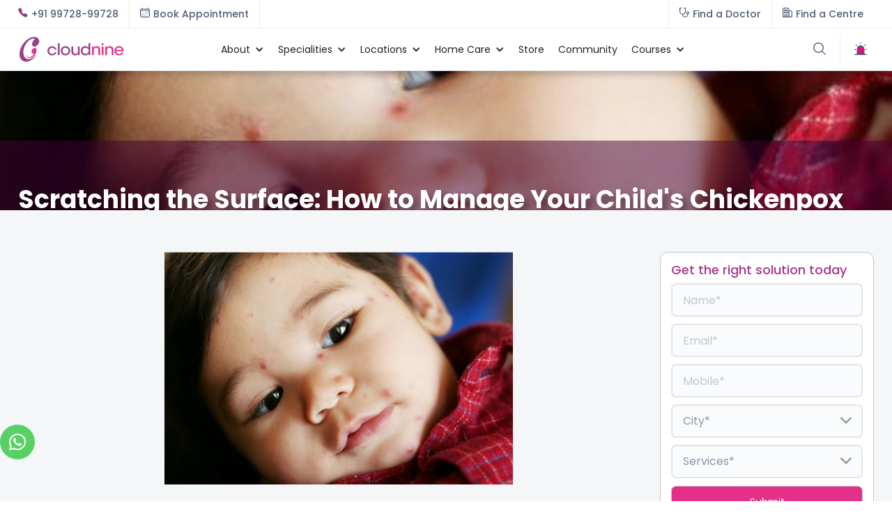

--- FILE ---
content_type: text/javascript
request_url: https://cdn.prod.website-files.com/5ede763fa68713434223e0bc/js/cloudnine-new-site.schunk.7f5b2738705d98b6.js
body_size: 81716
content:
(self.webpackChunk=self.webpackChunk||[]).push([["430"],{5897:function(e,a,t){"use strict";Object.defineProperty(a,"__esModule",{value:!0});var n={cleanupElement:function(){return T},createInstance:function(){return E},destroy:function(){return m},init:function(){return y},ready:function(){return g}};for(var i in n)Object.defineProperty(a,i,{enumerable:!0,get:n[i]});let l=t(7933),d=(e,a)=>e.Webflow.require("lottie")?.lottie.loadAnimation(a),o=e=>!!(e.Webflow.env("design")||e.Webflow.env("preview")),c={Playing:"playing",Stopped:"stopped"},s=new class{_cache=[];set(e,a){let t=this._cache.findIndex(({wrapper:a})=>a===e);-1!==t&&this._cache.splice(t,1),this._cache.push({wrapper:e,instance:a})}delete(e){let a=this._cache.findIndex(({wrapper:a})=>a===e);-1!==a&&this._cache.splice(a,1)}get(e){let a=this._cache.findIndex(({wrapper:a})=>a===e);return -1===a?null:this._cache[a]?.instance??null}},f={},r=e=>{if("string"!=typeof e)return NaN;let a=parseFloat(e);return Number.isNaN(a)?NaN:a};class u{config=null;currentState=c.Stopped;animationItem=null;_gsapFrame=null;handlers={enterFrame:[],complete:[],loop:[],dataReady:[],destroy:[],error:[]};load(e){let a=(e.dataset||f).src||"";a.endsWith(".lottie")?(0,l.fetchLottie)(a).then(a=>{this._loadAnimation(e,a)}):this._loadAnimation(e,void 0),s.set(e,this),this.container=e}_loadAnimation(e,a){let t=e.dataset||f,n=t.src||"",i=t.preserveAspectRatio||"xMidYMid meet",l=t.renderer||"svg",s=1===r(t.loop),u=-1===r(t.direction)?-1:1,p=!!t.wfTarget,I=!p&&1===r(t.autoplay),E=r(t.duration),T=Number.isNaN(E)?0:E,y=p||1===r(t.isIx2Target),m=r(t.ix2InitialState),g=Number.isNaN(m)?null:m,b={src:n,loop:s,autoplay:I,renderer:l,direction:u,duration:T,hasIx2:y,ix2InitialValue:g,preserveAspectRatio:i};if(this.animationItem&&this.config&&this.config.src===n&&l===this.config.renderer&&i===this.config.preserveAspectRatio){if(s!==this.config.loop&&this.setLooping(s),!y&&(u!==this.config.direction&&this.setDirection(u),T!==this.config.duration)){let e=this.duration;T>0&&T!==e?this.setSpeed(e/T):this.setSpeed(1)}I&&this.play(),null!=g&&g!==this.config.ix2InitialValue&&this.goToFrame(this.frames*(g/100)),this.config=b;return}let O=e.ownerDocument.defaultView;try{this.animationItem&&this.destroy(),this.animationItem=d(O,{container:e,loop:s,autoplay:I,renderer:l,rendererSettings:{preserveAspectRatio:i,progressiveLoad:!0,hideOnTransparent:!0},...a?{animationData:a}:{path:n}})}catch(e){this.handlers.error.forEach(e=>e());return}this.animationItem&&(o(O)&&(this.animationItem.addEventListener("enterFrame",()=>{if(!this.animationItem||!this.isPlaying)return;let{currentFrame:e,totalFrames:a,playDirection:t}=this.animationItem,n=e/a*100,i=Math.round(1===t?n:100-n);this.handlers.enterFrame.forEach(a=>a(i,e))}),this.animationItem.addEventListener("complete",()=>{if(this.animationItem){if(this.currentState!==c.Playing||!this.animationItem.loop)return void this.handlers.complete.forEach(e=>e());this.currentState=c.Stopped}}),this.animationItem.addEventListener("loopComplete",e=>{this.handlers.loop.forEach(a=>a(e))}),this.animationItem.addEventListener("data_failed",()=>{this.handlers.error.forEach(e=>e())}),this.animationItem.addEventListener("error",()=>{this.handlers.error.forEach(e=>e())})),this.isLoaded?(this.handlers.dataReady.forEach(e=>e()),I&&this.play()):this.animationItem.addEventListener("data_ready",()=>{if(this.handlers.dataReady.forEach(e=>e()),!y){this.setDirection(u);let e=this.duration;T>0&&T!==e&&this.setSpeed(e/T),I&&this.play()}null!=g&&this.goToFrame(this.frames*(g/100))}),this.config=b)}onFrameChange(e){-1===this.handlers.enterFrame.indexOf(e)&&this.handlers.enterFrame.push(e)}onPlaybackComplete(e){-1===this.handlers.complete.indexOf(e)&&this.handlers.complete.push(e)}onLoopComplete(e){-1===this.handlers.loop.indexOf(e)&&this.handlers.loop.push(e)}onDestroy(e){-1===this.handlers.destroy.indexOf(e)&&this.handlers.destroy.push(e)}onDataReady(e){-1===this.handlers.dataReady.indexOf(e)&&this.handlers.dataReady.push(e)}onError(e){-1===this.handlers.error.indexOf(e)&&this.handlers.error.push(e)}play(){if(!this.animationItem)return;let e=1===this.animationItem.playDirection?0:this.frames;this.animationItem.goToAndPlay(e,!0),this.currentState=c.Playing}stop(){if(this.animationItem){if(this.isPlaying){let{playDirection:e}=this.animationItem,a=1===e?0:this.frames;this.animationItem.goToAndStop(a,!0)}this.currentState=c.Stopped}}destroy(){this.animationItem&&(this.isPlaying&&this.stop(),this.handlers.destroy.forEach(e=>e()),this.container&&s.delete(this.container),this.animationItem.destroy(),Object.values(this.handlers).forEach(e=>{e.length=0}),this.animationItem=null,this.container=null,this.config=null)}get gsapFrame(){return this._gsapFrame}set gsapFrame(e){this._gsapFrame=e,null!=e&&this.goToFrameAndStop(e)}get isPlaying(){return!!this.animationItem&&!this.animationItem.isPaused}get isPaused(){return!!this.animationItem&&this.animationItem.isPaused}get duration(){return this.animationItem?this.animationItem.getDuration():0}get frames(){return this.animationItem?this.animationItem.totalFrames:0}get direction(){return this.animationItem?1===this.animationItem.playDirection?1:-1:1}get isLoaded(){return!!this.animationItem&&this.animationItem.isLoaded}get ix2InitialValue(){return this.config?this.config.ix2InitialValue:null}goToFrame(e){this.animationItem&&this.animationItem.setCurrentRawFrameValue(e)}goToFrameAndStop(e){this.animationItem&&this.animationItem.goToAndStop(e,!0)}setSubframe(e){this.animationItem&&this.animationItem.setSubframe(e)}setSpeed(e=1){this.animationItem&&(this.isPlaying&&this.stop(),this.animationItem.setSpeed(e))}setLooping(e){this.animationItem&&(this.isPlaying&&this.stop(),this.animationItem.loop=e)}setDirection(e){this.animationItem&&(this.isPlaying&&this.stop(),this.animationItem.setDirection(e),this.goToFrame(1===e?0:this.frames))}}let p=()=>Array.from(document.querySelectorAll('[data-animation-type="lottie"]')),I=e=>{let a=e.dataset,t=!!a.wfTarget,n=1===r(a.isIx2Target);return t||n},E=e=>{let a=s.get(e);return null==a&&(a=new u),a.load(e),a},T=e=>{let a=s.get(e);a&&a.destroy()},y=()=>{p().forEach(e=>{I(e)||T(e),E(e)})},m=()=>{p().forEach(T)},g=y},2444:function(e,a,t){"use strict";var n=t(3949),i=t(5897),l=t(8724);n.define("lottie",e.exports=function(){return{lottie:l,createInstance:i.createInstance,cleanupElement:i.cleanupElement,init:i.init,destroy:i.destroy,ready:i.ready}})},5487:function(){"use strict";window.tram=function(e){function a(e,a){return(new h.Bare).init(e,a)}function t(e){var a=parseInt(e.slice(1),16);return[a>>16&255,a>>8&255,255&a]}function n(e,a,t){return"#"+(0x1000000|e<<16|a<<8|t).toString(16).slice(1)}function i(){}function l(e,a,t){if(void 0!==a&&(t=a),void 0===e)return t;var n=t;return z.test(e)||!$.test(e)?n=parseInt(e,10):$.test(e)&&(n=1e3*parseFloat(e)),0>n&&(n=0),n==n?n:t}function d(e){K.debug&&window&&window.console.warn(e)}var o,c,s,f=function(e,a,t){function n(e){return"object"==typeof e}function i(e){return"function"==typeof e}function l(){}return function d(o,c){function s(){var e=new f;return i(e.init)&&e.init.apply(e,arguments),e}function f(){}c===t&&(c=o,o=Object),s.Bare=f;var r,u=l[e]=o[e],p=f[e]=s[e]=new l;return p.constructor=s,s.mixin=function(a){return f[e]=s[e]=d(s,a)[e],s},s.open=function(e){if(r={},i(e)?r=e.call(s,p,u,s,o):n(e)&&(r=e),n(r))for(var t in r)a.call(r,t)&&(p[t]=r[t]);return i(p.init)||(p.init=o),s},s.open(c)}}("prototype",{}.hasOwnProperty),r={ease:["ease",function(e,a,t,n){var i=(e/=n)*e,l=i*e;return a+t*(-2.75*l*i+11*i*i+-15.5*l+8*i+.25*e)}],"ease-in":["ease-in",function(e,a,t,n){var i=(e/=n)*e,l=i*e;return a+t*(-1*l*i+3*i*i+-3*l+2*i)}],"ease-out":["ease-out",function(e,a,t,n){var i=(e/=n)*e,l=i*e;return a+t*(.3*l*i+-1.6*i*i+2.2*l+-1.8*i+1.9*e)}],"ease-in-out":["ease-in-out",function(e,a,t,n){var i=(e/=n)*e,l=i*e;return a+t*(2*l*i+-5*i*i+2*l+2*i)}],linear:["linear",function(e,a,t,n){return t*e/n+a}],"ease-in-quad":["cubic-bezier(0.550, 0.085, 0.680, 0.530)",function(e,a,t,n){return t*(e/=n)*e+a}],"ease-out-quad":["cubic-bezier(0.250, 0.460, 0.450, 0.940)",function(e,a,t,n){return-t*(e/=n)*(e-2)+a}],"ease-in-out-quad":["cubic-bezier(0.455, 0.030, 0.515, 0.955)",function(e,a,t,n){return(e/=n/2)<1?t/2*e*e+a:-t/2*(--e*(e-2)-1)+a}],"ease-in-cubic":["cubic-bezier(0.550, 0.055, 0.675, 0.190)",function(e,a,t,n){return t*(e/=n)*e*e+a}],"ease-out-cubic":["cubic-bezier(0.215, 0.610, 0.355, 1)",function(e,a,t,n){return t*((e=e/n-1)*e*e+1)+a}],"ease-in-out-cubic":["cubic-bezier(0.645, 0.045, 0.355, 1)",function(e,a,t,n){return(e/=n/2)<1?t/2*e*e*e+a:t/2*((e-=2)*e*e+2)+a}],"ease-in-quart":["cubic-bezier(0.895, 0.030, 0.685, 0.220)",function(e,a,t,n){return t*(e/=n)*e*e*e+a}],"ease-out-quart":["cubic-bezier(0.165, 0.840, 0.440, 1)",function(e,a,t,n){return-t*((e=e/n-1)*e*e*e-1)+a}],"ease-in-out-quart":["cubic-bezier(0.770, 0, 0.175, 1)",function(e,a,t,n){return(e/=n/2)<1?t/2*e*e*e*e+a:-t/2*((e-=2)*e*e*e-2)+a}],"ease-in-quint":["cubic-bezier(0.755, 0.050, 0.855, 0.060)",function(e,a,t,n){return t*(e/=n)*e*e*e*e+a}],"ease-out-quint":["cubic-bezier(0.230, 1, 0.320, 1)",function(e,a,t,n){return t*((e=e/n-1)*e*e*e*e+1)+a}],"ease-in-out-quint":["cubic-bezier(0.860, 0, 0.070, 1)",function(e,a,t,n){return(e/=n/2)<1?t/2*e*e*e*e*e+a:t/2*((e-=2)*e*e*e*e+2)+a}],"ease-in-sine":["cubic-bezier(0.470, 0, 0.745, 0.715)",function(e,a,t,n){return-t*Math.cos(e/n*(Math.PI/2))+t+a}],"ease-out-sine":["cubic-bezier(0.390, 0.575, 0.565, 1)",function(e,a,t,n){return t*Math.sin(e/n*(Math.PI/2))+a}],"ease-in-out-sine":["cubic-bezier(0.445, 0.050, 0.550, 0.950)",function(e,a,t,n){return-t/2*(Math.cos(Math.PI*e/n)-1)+a}],"ease-in-expo":["cubic-bezier(0.950, 0.050, 0.795, 0.035)",function(e,a,t,n){return 0===e?a:t*Math.pow(2,10*(e/n-1))+a}],"ease-out-expo":["cubic-bezier(0.190, 1, 0.220, 1)",function(e,a,t,n){return e===n?a+t:t*(-Math.pow(2,-10*e/n)+1)+a}],"ease-in-out-expo":["cubic-bezier(1, 0, 0, 1)",function(e,a,t,n){return 0===e?a:e===n?a+t:(e/=n/2)<1?t/2*Math.pow(2,10*(e-1))+a:t/2*(-Math.pow(2,-10*--e)+2)+a}],"ease-in-circ":["cubic-bezier(0.600, 0.040, 0.980, 0.335)",function(e,a,t,n){return-t*(Math.sqrt(1-(e/=n)*e)-1)+a}],"ease-out-circ":["cubic-bezier(0.075, 0.820, 0.165, 1)",function(e,a,t,n){return t*Math.sqrt(1-(e=e/n-1)*e)+a}],"ease-in-out-circ":["cubic-bezier(0.785, 0.135, 0.150, 0.860)",function(e,a,t,n){return(e/=n/2)<1?-t/2*(Math.sqrt(1-e*e)-1)+a:t/2*(Math.sqrt(1-(e-=2)*e)+1)+a}],"ease-in-back":["cubic-bezier(0.600, -0.280, 0.735, 0.045)",function(e,a,t,n,i){return void 0===i&&(i=1.70158),t*(e/=n)*e*((i+1)*e-i)+a}],"ease-out-back":["cubic-bezier(0.175, 0.885, 0.320, 1.275)",function(e,a,t,n,i){return void 0===i&&(i=1.70158),t*((e=e/n-1)*e*((i+1)*e+i)+1)+a}],"ease-in-out-back":["cubic-bezier(0.680, -0.550, 0.265, 1.550)",function(e,a,t,n,i){return void 0===i&&(i=1.70158),(e/=n/2)<1?t/2*e*e*(((i*=1.525)+1)*e-i)+a:t/2*((e-=2)*e*(((i*=1.525)+1)*e+i)+2)+a}]},u={"ease-in-back":"cubic-bezier(0.600, 0, 0.735, 0.045)","ease-out-back":"cubic-bezier(0.175, 0.885, 0.320, 1)","ease-in-out-back":"cubic-bezier(0.680, 0, 0.265, 1)"},p=window,I="bkwld-tram",E=/[\-\.0-9]/g,T=/[A-Z]/,y="number",m=/^(rgb|#)/,g=/(em|cm|mm|in|pt|pc|px)$/,b=/(em|cm|mm|in|pt|pc|px|%)$/,O=/(deg|rad|turn)$/,L="unitless",v=/(all|none) 0s ease 0s/,N=/^(width|height)$/,R=document.createElement("a"),A=["Webkit","Moz","O","ms"],_=["-webkit-","-moz-","-o-","-ms-"],S=function(e){if(e in R.style)return{dom:e,css:e};var a,t,n="",i=e.split("-");for(a=0;a<i.length;a++)n+=i[a].charAt(0).toUpperCase()+i[a].slice(1);for(a=0;a<A.length;a++)if((t=A[a]+n)in R.style)return{dom:t,css:_[a]+e}},C=a.support={bind:Function.prototype.bind,transform:S("transform"),transition:S("transition"),backface:S("backface-visibility"),timing:S("transition-timing-function")};if(C.transition){var M=C.timing.dom;if(R.style[M]=r["ease-in-back"][0],!R.style[M])for(var G in u)r[G][0]=u[G]}var k=a.frame=(o=p.requestAnimationFrame||p.webkitRequestAnimationFrame||p.mozRequestAnimationFrame||p.oRequestAnimationFrame||p.msRequestAnimationFrame)&&C.bind?o.bind(p):function(e){p.setTimeout(e,16)},U=a.now=(s=(c=p.performance)&&(c.now||c.webkitNow||c.msNow||c.mozNow))&&C.bind?s.bind(c):Date.now||function(){return+new Date},B=f(function(a){function t(e,a){var t=function(e){for(var a=-1,t=e?e.length:0,n=[];++a<t;){var i=e[a];i&&n.push(i)}return n}((""+e).split(" ")),n=t[0];a=a||{};var i=H[n];if(!i)return d("Unsupported property: "+n);if(!a.weak||!this.props[n]){var l=i[0],o=this.props[n];return o||(o=this.props[n]=new l.Bare),o.init(this.$el,t,i,a),o}}function n(e,a,n){if(e){var d=typeof e;if(a||(this.timer&&this.timer.destroy(),this.queue=[],this.active=!1),"number"==d&&a)return this.timer=new w({duration:e,context:this,complete:i}),void(this.active=!0);if("string"==d&&a){switch(e){case"hide":c.call(this);break;case"stop":o.call(this);break;case"redraw":s.call(this);break;default:t.call(this,e,n&&n[1])}return i.call(this)}if("function"==d)return void e.call(this,this);if("object"==d){var u=0;r.call(this,e,function(e,a){e.span>u&&(u=e.span),e.stop(),e.animate(a)},function(e){"wait"in e&&(u=l(e.wait,0))}),f.call(this),u>0&&(this.timer=new w({duration:u,context:this}),this.active=!0,a&&(this.timer.complete=i));var p=this,I=!1,E={};k(function(){r.call(p,e,function(e){e.active&&(I=!0,E[e.name]=e.nextStyle)}),I&&p.$el.css(E)})}}}function i(){if(this.timer&&this.timer.destroy(),this.active=!1,this.queue.length){var e=this.queue.shift();n.call(this,e.options,!0,e.args)}}function o(e){var a;this.timer&&this.timer.destroy(),this.queue=[],this.active=!1,"string"==typeof e?(a={})[e]=1:a="object"==typeof e&&null!=e?e:this.props,r.call(this,a,u),f.call(this)}function c(){o.call(this),this.el.style.display="none"}function s(){this.el.offsetHeight}function f(){var e,a,t=[];for(e in this.upstream&&t.push(this.upstream),this.props)(a=this.props[e]).active&&t.push(a.string);t=t.join(","),this.style!==t&&(this.style=t,this.el.style[C.transition.dom]=t)}function r(e,a,n){var i,l,d,o,c=a!==u,s={};for(i in e)d=e[i],i in j?(s.transform||(s.transform={}),s.transform[i]=d):(T.test(i)&&(i=i.replace(/[A-Z]/g,function(e){return"-"+e.toLowerCase()})),i in H?s[i]=d:(o||(o={}),o[i]=d));for(i in s){if(d=s[i],!(l=this.props[i])){if(!c)continue;l=t.call(this,i)}a.call(this,l,d)}n&&o&&n.call(this,o)}function u(e){e.stop()}function p(e,a){e.set(a)}function E(e){this.$el.css(e)}function y(e,t){a[e]=function(){return this.children?m.call(this,t,arguments):(this.el&&t.apply(this,arguments),this)}}function m(e,a){var t,n=this.children.length;for(t=0;n>t;t++)e.apply(this.children[t],a);return this}a.init=function(a){if(this.$el=e(a),this.el=this.$el[0],this.props={},this.queue=[],this.style="",this.active=!1,K.keepInherited&&!K.fallback){var t=W(this.el,"transition");t&&!v.test(t)&&(this.upstream=t)}C.backface&&K.hideBackface&&Y(this.el,C.backface.css,"hidden")},y("add",t),y("start",n),y("wait",function(e){e=l(e,0),this.active?this.queue.push({options:e}):(this.timer=new w({duration:e,context:this,complete:i}),this.active=!0)}),y("then",function(e){return this.active?(this.queue.push({options:e,args:arguments}),void(this.timer.complete=i)):d("No active transition timer. Use start() or wait() before then().")}),y("next",i),y("stop",o),y("set",function(e){o.call(this,e),r.call(this,e,p,E)}),y("show",function(e){"string"!=typeof e&&(e="block"),this.el.style.display=e}),y("hide",c),y("redraw",s),y("destroy",function(){o.call(this),e.removeData(this.el,I),this.$el=this.el=null})}),h=f(B,function(a){function t(a,t){var n=e.data(a,I)||e.data(a,I,new B.Bare);return n.el||n.init(a),t?n.start(t):n}a.init=function(a,n){var i=e(a);if(!i.length)return this;if(1===i.length)return t(i[0],n);var l=[];return i.each(function(e,a){l.push(t(a,n))}),this.children=l,this}}),P=f(function(e){function a(){var e=this.get();this.update("auto");var a=this.get();return this.update(e),a}e.init=function(e,a,t,n){this.$el=e,this.el=e[0];var i,d,o,c=a[0];t[2]&&(c=t[2]),X[c]&&(c=X[c]),this.name=c,this.type=t[1],this.duration=l(a[1],this.duration,500),this.ease=(i=a[2],d=this.ease,o="ease",void 0!==d&&(o=d),i in r?i:o),this.delay=l(a[3],this.delay,0),this.span=this.duration+this.delay,this.active=!1,this.nextStyle=null,this.auto=N.test(this.name),this.unit=n.unit||this.unit||K.defaultUnit,this.angle=n.angle||this.angle||K.defaultAngle,K.fallback||n.fallback?this.animate=this.fallback:(this.animate=this.transition,this.string=this.name+" "+this.duration+"ms"+("ease"!=this.ease?" "+r[this.ease][0]:"")+(this.delay?" "+this.delay+"ms":""))},e.set=function(e){e=this.convert(e,this.type),this.update(e),this.redraw()},e.transition=function(e){this.active=!0,e=this.convert(e,this.type),this.auto&&("auto"==this.el.style[this.name]&&(this.update(this.get()),this.redraw()),"auto"==e&&(e=a.call(this))),this.nextStyle=e},e.fallback=function(e){var t=this.el.style[this.name]||this.convert(this.get(),this.type);e=this.convert(e,this.type),this.auto&&("auto"==t&&(t=this.convert(this.get(),this.type)),"auto"==e&&(e=a.call(this))),this.tween=new Q({from:t,to:e,duration:this.duration,delay:this.delay,ease:this.ease,update:this.update,context:this})},e.get=function(){return W(this.el,this.name)},e.update=function(e){Y(this.el,this.name,e)},e.stop=function(){(this.active||this.nextStyle)&&(this.active=!1,this.nextStyle=null,Y(this.el,this.name,this.get()));var e=this.tween;e&&e.context&&e.destroy()},e.convert=function(e,a){if("auto"==e&&this.auto)return e;var t,i,l="number"==typeof e,o="string"==typeof e;switch(a){case y:if(l)return e;if(o&&""===e.replace(E,""))return+e;i="number(unitless)";break;case m:if(o){if(""===e&&this.original)return this.original;if(a.test(e))return"#"==e.charAt(0)&&7==e.length?e:((t=/rgba?\((\d+),\s*(\d+),\s*(\d+)/.exec(e))?n(t[1],t[2],t[3]):e).replace(/#(\w)(\w)(\w)$/,"#$1$1$2$2$3$3")}i="hex or rgb string";break;case g:if(l)return e+this.unit;if(o&&a.test(e))return e;i="number(px) or string(unit)";break;case b:if(l)return e+this.unit;if(o&&a.test(e))return e;i="number(px) or string(unit or %)";break;case O:if(l)return e+this.angle;if(o&&a.test(e))return e;i="number(deg) or string(angle)";break;case L:if(l||o&&b.test(e))return e;i="number(unitless) or string(unit or %)"}return d("Type warning: Expected: ["+i+"] Got: ["+typeof e+"] "+e),e},e.redraw=function(){this.el.offsetHeight}}),x=f(P,function(e,a){e.init=function(){a.init.apply(this,arguments),this.original||(this.original=this.convert(this.get(),m))}}),V=f(P,function(e,a){e.init=function(){a.init.apply(this,arguments),this.animate=this.fallback},e.get=function(){return this.$el[this.name]()},e.update=function(e){this.$el[this.name](e)}}),D=f(P,function(e,a){function t(e,a){var t,n,i,l,d;for(t in e)i=(l=j[t])[0],n=l[1]||t,d=this.convert(e[t],i),a.call(this,n,d,i)}e.init=function(){a.init.apply(this,arguments),this.current||(this.current={},j.perspective&&K.perspective&&(this.current.perspective=K.perspective,Y(this.el,this.name,this.style(this.current)),this.redraw()))},e.set=function(e){t.call(this,e,function(e,a){this.current[e]=a}),Y(this.el,this.name,this.style(this.current)),this.redraw()},e.transition=function(e){var a=this.values(e);this.tween=new F({current:this.current,values:a,duration:this.duration,delay:this.delay,ease:this.ease});var t,n={};for(t in this.current)n[t]=t in a?a[t]:this.current[t];this.active=!0,this.nextStyle=this.style(n)},e.fallback=function(e){var a=this.values(e);this.tween=new F({current:this.current,values:a,duration:this.duration,delay:this.delay,ease:this.ease,update:this.update,context:this})},e.update=function(){Y(this.el,this.name,this.style(this.current))},e.style=function(e){var a,t="";for(a in e)t+=a+"("+e[a]+") ";return t},e.values=function(e){var a,n={};return t.call(this,e,function(e,t,i){n[e]=t,void 0===this.current[e]&&(a=0,~e.indexOf("scale")&&(a=1),this.current[e]=this.convert(a,i))}),n}}),Q=f(function(a){function l(){var e,a,t,n=c.length;if(n)for(k(l),a=U(),e=n;e--;)(t=c[e])&&t.render(a)}var o={ease:r.ease[1],from:0,to:1};a.init=function(e){this.duration=e.duration||0,this.delay=e.delay||0;var a=e.ease||o.ease;r[a]&&(a=r[a][1]),"function"!=typeof a&&(a=o.ease),this.ease=a,this.update=e.update||i,this.complete=e.complete||i,this.context=e.context||this,this.name=e.name;var t=e.from,n=e.to;void 0===t&&(t=o.from),void 0===n&&(n=o.to),this.unit=e.unit||"","number"==typeof t&&"number"==typeof n?(this.begin=t,this.change=n-t):this.format(n,t),this.value=this.begin+this.unit,this.start=U(),!1!==e.autoplay&&this.play()},a.play=function(){this.active||(this.start||(this.start=U()),this.active=!0,1===c.push(this)&&k(l))},a.stop=function(){var a,t;this.active&&(this.active=!1,(t=e.inArray(this,c))>=0&&(a=c.slice(t+1),c.length=t,a.length&&(c=c.concat(a))))},a.render=function(e){var a,t=e-this.start;if(this.delay){if(t<=this.delay)return;t-=this.delay}if(t<this.duration){var i,l,d=this.ease(t,0,1,this.duration);return a=this.startRGB?(i=this.startRGB,l=this.endRGB,n(i[0]+d*(l[0]-i[0]),i[1]+d*(l[1]-i[1]),i[2]+d*(l[2]-i[2]))):Math.round((this.begin+d*this.change)*s)/s,this.value=a+this.unit,void this.update.call(this.context,this.value)}a=this.endHex||this.begin+this.change,this.value=a+this.unit,this.update.call(this.context,this.value),this.complete.call(this.context),this.destroy()},a.format=function(e,a){if(a+="","#"==(e+="").charAt(0))return this.startRGB=t(a),this.endRGB=t(e),this.endHex=e,this.begin=0,void(this.change=1);if(!this.unit){var n=a.replace(E,"");n!==e.replace(E,"")&&d("Units do not match [tween]: "+a+", "+e),this.unit=n}a=parseFloat(a),e=parseFloat(e),this.begin=this.value=a,this.change=e-a},a.destroy=function(){this.stop(),this.context=null,this.ease=this.update=this.complete=i};var c=[],s=1e3}),w=f(Q,function(e){e.init=function(e){this.duration=e.duration||0,this.complete=e.complete||i,this.context=e.context,this.play()},e.render=function(e){e-this.start<this.duration||(this.complete.call(this.context),this.destroy())}}),F=f(Q,function(e,a){e.init=function(e){var a,t;for(a in this.context=e.context,this.update=e.update,this.tweens=[],this.current=e.current,e.values)t=e.values[a],this.current[a]!==t&&this.tweens.push(new Q({name:a,from:this.current[a],to:t,duration:e.duration,delay:e.delay,ease:e.ease,autoplay:!1}));this.play()},e.render=function(e){var a,t,n=this.tweens.length,i=!1;for(a=n;a--;)(t=this.tweens[a]).context&&(t.render(e),this.current[t.name]=t.value,i=!0);return i?void(this.update&&this.update.call(this.context)):this.destroy()},e.destroy=function(){if(a.destroy.call(this),this.tweens){var e;for(e=this.tweens.length;e--;)this.tweens[e].destroy();this.tweens=null,this.current=null}}}),K=a.config={debug:!1,defaultUnit:"px",defaultAngle:"deg",keepInherited:!1,hideBackface:!1,perspective:"",fallback:!C.transition,agentTests:[]};a.fallback=function(e){if(!C.transition)return K.fallback=!0;K.agentTests.push("("+e+")");var a=RegExp(K.agentTests.join("|"),"i");K.fallback=a.test(navigator.userAgent)},a.fallback("6.0.[2-5] Safari"),a.tween=function(e){return new Q(e)},a.delay=function(e,a,t){return new w({complete:a,duration:e,context:t})},e.fn.tram=function(e){return a.call(null,this,e)};var Y=e.style,W=e.css,X={transform:C.transform&&C.transform.css},H={color:[x,m],background:[x,m,"background-color"],"outline-color":[x,m],"border-color":[x,m],"border-top-color":[x,m],"border-right-color":[x,m],"border-bottom-color":[x,m],"border-left-color":[x,m],"border-width":[P,g],"border-top-width":[P,g],"border-right-width":[P,g],"border-bottom-width":[P,g],"border-left-width":[P,g],"border-spacing":[P,g],"letter-spacing":[P,g],margin:[P,g],"margin-top":[P,g],"margin-right":[P,g],"margin-bottom":[P,g],"margin-left":[P,g],padding:[P,g],"padding-top":[P,g],"padding-right":[P,g],"padding-bottom":[P,g],"padding-left":[P,g],"outline-width":[P,g],opacity:[P,y],top:[P,b],right:[P,b],bottom:[P,b],left:[P,b],"font-size":[P,b],"text-indent":[P,b],"word-spacing":[P,b],width:[P,b],"min-width":[P,b],"max-width":[P,b],height:[P,b],"min-height":[P,b],"max-height":[P,b],"line-height":[P,L],"scroll-top":[V,y,"scrollTop"],"scroll-left":[V,y,"scrollLeft"]},j={};C.transform&&(H.transform=[D],j={x:[b,"translateX"],y:[b,"translateY"],rotate:[O],rotateX:[O],rotateY:[O],scale:[y],scaleX:[y],scaleY:[y],skew:[O],skewX:[O],skewY:[O]}),C.transform&&C.backface&&(j.z=[b,"translateZ"],j.rotateZ=[O],j.scaleZ=[y],j.perspective=[g]);var z=/ms/,$=/s|\./;return e.tram=a}(window.jQuery)},5756:function(e,a,t){"use strict";var n,i,l,d,o,c,s,f,r,u,p,I,E,T,y,m,g,b,O,L,v=window.$,N=t(5487)&&v.tram;(n={}).VERSION="1.6.0-Webflow",i={},l=Array.prototype,d=Object.prototype,o=Function.prototype,l.push,c=l.slice,l.concat,d.toString,s=d.hasOwnProperty,f=l.forEach,r=l.map,l.reduce,l.reduceRight,u=l.filter,l.every,p=l.some,I=l.indexOf,l.lastIndexOf,E=Object.keys,o.bind,T=n.each=n.forEach=function(e,a,t){if(null==e)return e;if(f&&e.forEach===f)e.forEach(a,t);else if(e.length===+e.length){for(var l=0,d=e.length;l<d;l++)if(a.call(t,e[l],l,e)===i)return}else for(var o=n.keys(e),l=0,d=o.length;l<d;l++)if(a.call(t,e[o[l]],o[l],e)===i)return;return e},n.map=n.collect=function(e,a,t){var n=[];return null==e?n:r&&e.map===r?e.map(a,t):(T(e,function(e,i,l){n.push(a.call(t,e,i,l))}),n)},n.find=n.detect=function(e,a,t){var n;return y(e,function(e,i,l){if(a.call(t,e,i,l))return n=e,!0}),n},n.filter=n.select=function(e,a,t){var n=[];return null==e?n:u&&e.filter===u?e.filter(a,t):(T(e,function(e,i,l){a.call(t,e,i,l)&&n.push(e)}),n)},y=n.some=n.any=function(e,a,t){a||(a=n.identity);var l=!1;return null==e?l:p&&e.some===p?e.some(a,t):(T(e,function(e,n,d){if(l||(l=a.call(t,e,n,d)))return i}),!!l)},n.contains=n.include=function(e,a){return null!=e&&(I&&e.indexOf===I?-1!=e.indexOf(a):y(e,function(e){return e===a}))},n.delay=function(e,a){var t=c.call(arguments,2);return setTimeout(function(){return e.apply(null,t)},a)},n.defer=function(e){return n.delay.apply(n,[e,1].concat(c.call(arguments,1)))},n.throttle=function(e){var a,t,n;return function(){a||(a=!0,t=arguments,n=this,N.frame(function(){a=!1,e.apply(n,t)}))}},n.debounce=function(e,a,t){var i,l,d,o,c,s=function(){var f=n.now()-o;f<a?i=setTimeout(s,a-f):(i=null,t||(c=e.apply(d,l),d=l=null))};return function(){d=this,l=arguments,o=n.now();var f=t&&!i;return i||(i=setTimeout(s,a)),f&&(c=e.apply(d,l),d=l=null),c}},n.defaults=function(e){if(!n.isObject(e))return e;for(var a=1,t=arguments.length;a<t;a++){var i=arguments[a];for(var l in i)void 0===e[l]&&(e[l]=i[l])}return e},n.keys=function(e){if(!n.isObject(e))return[];if(E)return E(e);var a=[];for(var t in e)n.has(e,t)&&a.push(t);return a},n.has=function(e,a){return s.call(e,a)},n.isObject=function(e){return e===Object(e)},n.now=Date.now||function(){return new Date().getTime()},n.templateSettings={evaluate:/<%([\s\S]+?)%>/g,interpolate:/<%=([\s\S]+?)%>/g,escape:/<%-([\s\S]+?)%>/g},m=/(.)^/,g={"'":"'","\\":"\\","\r":"r","\n":"n","\u2028":"u2028","\u2029":"u2029"},b=/\\|'|\r|\n|\u2028|\u2029/g,O=function(e){return"\\"+g[e]},L=/^\s*(\w|\$)+\s*$/,n.template=function(e,a,t){!a&&t&&(a=t);var i,l=RegExp([((a=n.defaults({},a,n.templateSettings)).escape||m).source,(a.interpolate||m).source,(a.evaluate||m).source].join("|")+"|$","g"),d=0,o="__p+='";e.replace(l,function(a,t,n,i,l){return o+=e.slice(d,l).replace(b,O),d=l+a.length,t?o+="'+\n((__t=("+t+"))==null?'':_.escape(__t))+\n'":n?o+="'+\n((__t=("+n+"))==null?'':__t)+\n'":i&&(o+="';\n"+i+"\n__p+='"),a}),o+="';\n";var c=a.variable;if(c){if(!L.test(c))throw Error("variable is not a bare identifier: "+c)}else o="with(obj||{}){\n"+o+"}\n",c="obj";o="var __t,__p='',__j=Array.prototype.join,print=function(){__p+=__j.call(arguments,'');};\n"+o+"return __p;\n";try{i=Function(a.variable||"obj","_",o)}catch(e){throw e.source=o,e}var s=function(e){return i.call(this,e,n)};return s.source="function("+c+"){\n"+o+"}",s},e.exports=n},9461:function(e,a,t){"use strict";var n=t(3949);n.define("brand",e.exports=function(e){var a,t={},i=document,l=e("html"),d=e("body"),o=window.location,c=/PhantomJS/i.test(navigator.userAgent),s="fullscreenchange webkitfullscreenchange mozfullscreenchange msfullscreenchange";function f(){var t=i.fullScreen||i.mozFullScreen||i.webkitIsFullScreen||i.msFullscreenElement||!!i.webkitFullscreenElement;e(a).attr("style",t?"display: none !important;":"")}function r(){var e=d.children(".w-webflow-badge"),t=e.length&&e.get(0)===a,i=n.env("editor");if(t){i&&e.remove();return}e.length&&e.remove(),i||d.append(a)}return t.ready=function(){var t,n,d,u=l.attr("data-wf-status"),p=l.attr("data-wf-domain")||"";/\.webflow\.io$/i.test(p)&&o.hostname!==p&&(u=!0),u&&!c&&(a=a||(t=e('<a class="w-webflow-badge"></a>').attr("href","https://webflow.com?utm_campaign=brandjs"),n=e("<img>").attr("src","https://d3e54v103j8qbb.cloudfront.net/img/webflow-badge-icon-d2.89e12c322e.svg").attr("alt","").css({marginRight:"4px",width:"26px"}),d=e("<img>").attr("src","https://d3e54v103j8qbb.cloudfront.net/img/webflow-badge-text-d2.c82cec3b78.svg").attr("alt","Made in Webflow"),t.append(n,d),t[0]),r(),setTimeout(r,500),e(i).off(s,f).on(s,f))},t})},322:function(e,a,t){"use strict";var n=t(3949);n.define("edit",e.exports=function(e,a,t){if(t=t||{},(n.env("test")||n.env("frame"))&&!t.fixture&&!function(){try{return!!(window.top.__Cypress__||window.PLAYWRIGHT_TEST)}catch(e){return!1}}())return{exit:1};var i,l=e(window),d=e(document.documentElement),o=document.location,c="hashchange",s=t.load||function(){var a,t,n;i=!0,window.WebflowEditor=!0,l.off(c,r),a=function(a){var t;e.ajax({url:p("https://editor-api.webflow.com/api/editor/view"),data:{siteId:d.attr("data-wf-site")},xhrFields:{withCredentials:!0},dataType:"json",crossDomain:!0,success:(t=a,function(a){var n,i,l;if(!a)return void console.error("Could not load editor data");a.thirdPartyCookiesSupported=t,i=(n=a.scriptPath).indexOf("//")>=0?n:p("https://editor-api.webflow.com"+n),l=function(){window.WebflowEditor(a)},e.ajax({type:"GET",url:i,dataType:"script",cache:!0}).then(l,u)})})},(t=window.document.createElement("iframe")).src="https://webflow.com/site/third-party-cookie-check.html",t.style.display="none",t.sandbox="allow-scripts allow-same-origin",n=function(e){"WF_third_party_cookies_unsupported"===e.data?(I(t,n),a(!1)):"WF_third_party_cookies_supported"===e.data&&(I(t,n),a(!0))},t.onerror=function(){I(t,n),a(!1)},window.addEventListener("message",n,!1),window.document.body.appendChild(t)},f=!1;try{f=localStorage&&localStorage.getItem&&localStorage.getItem("WebflowEditor")}catch(e){}function r(){!i&&/\?edit/.test(o.hash)&&s()}function u(e,a,t){throw console.error("Could not load editor script: "+a),t}function p(e){return e.replace(/([^:])\/\//g,"$1/")}function I(e,a){window.removeEventListener("message",a,!1),e.remove()}return/[?&](update)(?:[=&?]|$)/.test(o.search)||/\?update$/.test(o.href)?function(){var e=document.documentElement,a=e.getAttribute("data-wf-site"),t=e.getAttribute("data-wf-page"),n=e.getAttribute("data-wf-item-slug"),i=e.getAttribute("data-wf-collection"),l=e.getAttribute("data-wf-domain");if(a&&t){var d="pageId="+t+"&mode=edit";d+="&simulateRole=editor",n&&i&&l&&(d+="&domain="+encodeURIComponent(l)+"&itemSlug="+encodeURIComponent(n)+"&collectionId="+i),window.location.href="https://webflow.com/external/designer/"+a+"?"+d}}():f?s():o.search?(/[?&](edit)(?:[=&?]|$)/.test(o.search)||/\?edit$/.test(o.href))&&s():l.on(c,r).triggerHandler(c),{}})},2338:function(e,a,t){"use strict";t(3949).define("focus-visible",e.exports=function(){return{ready:function(){if("undefined"!=typeof document)try{document.querySelector(":focus-visible")}catch(e){!function(e){var a=!0,t=!1,n=null,i={text:!0,search:!0,url:!0,tel:!0,email:!0,password:!0,number:!0,date:!0,month:!0,week:!0,time:!0,datetime:!0,"datetime-local":!0};function l(e){return!!e&&e!==document&&"HTML"!==e.nodeName&&"BODY"!==e.nodeName&&"classList"in e&&"contains"in e.classList}function d(e){e.getAttribute("data-wf-focus-visible")||e.setAttribute("data-wf-focus-visible","true")}function o(){a=!1}function c(){document.addEventListener("mousemove",s),document.addEventListener("mousedown",s),document.addEventListener("mouseup",s),document.addEventListener("pointermove",s),document.addEventListener("pointerdown",s),document.addEventListener("pointerup",s),document.addEventListener("touchmove",s),document.addEventListener("touchstart",s),document.addEventListener("touchend",s)}function s(e){e.target.nodeName&&"html"===e.target.nodeName.toLowerCase()||(a=!1,document.removeEventListener("mousemove",s),document.removeEventListener("mousedown",s),document.removeEventListener("mouseup",s),document.removeEventListener("pointermove",s),document.removeEventListener("pointerdown",s),document.removeEventListener("pointerup",s),document.removeEventListener("touchmove",s),document.removeEventListener("touchstart",s),document.removeEventListener("touchend",s))}document.addEventListener("keydown",function(t){t.metaKey||t.altKey||t.ctrlKey||(l(e.activeElement)&&d(e.activeElement),a=!0)},!0),document.addEventListener("mousedown",o,!0),document.addEventListener("pointerdown",o,!0),document.addEventListener("touchstart",o,!0),document.addEventListener("visibilitychange",function(){"hidden"===document.visibilityState&&(t&&(a=!0),c())},!0),c(),e.addEventListener("focus",function(e){if(l(e.target)){var t,n,o;(a||(n=(t=e.target).type,"INPUT"===(o=t.tagName)&&i[n]&&!t.readOnly||"TEXTAREA"===o&&!t.readOnly||t.isContentEditable||0))&&d(e.target)}},!0),e.addEventListener("blur",function(e){if(l(e.target)&&e.target.hasAttribute("data-wf-focus-visible")){var a;t=!0,window.clearTimeout(n),n=window.setTimeout(function(){t=!1},100),(a=e.target).getAttribute("data-wf-focus-visible")&&a.removeAttribute("data-wf-focus-visible")}},!0)}(document)}}}})},8334:function(e,a,t){"use strict";var n=t(3949);n.define("focus",e.exports=function(){var e=[],a=!1;function t(t){a&&(t.preventDefault(),t.stopPropagation(),t.stopImmediatePropagation(),e.unshift(t))}function i(t){var n,i;i=(n=t.target).tagName,(/^a$/i.test(i)&&null!=n.href||/^(button|textarea)$/i.test(i)&&!0!==n.disabled||/^input$/i.test(i)&&/^(button|reset|submit|radio|checkbox)$/i.test(n.type)&&!n.disabled||!/^(button|input|textarea|select|a)$/i.test(i)&&!Number.isNaN(Number.parseFloat(n.tabIndex))||/^audio$/i.test(i)||/^video$/i.test(i)&&!0===n.controls)&&(a=!0,setTimeout(()=>{for(a=!1,t.target.focus();e.length>0;){var n=e.pop();n.target.dispatchEvent(new MouseEvent(n.type,n))}},0))}return{ready:function(){"undefined"!=typeof document&&document.body.hasAttribute("data-wf-focus-within")&&n.env.safari&&(document.addEventListener("mousedown",i,!0),document.addEventListener("mouseup",t,!0),document.addEventListener("click",t,!0))}}})},7199:function(e){"use strict";var a=window.jQuery,t={},n=[],i=".w-ix",l={reset:function(e,a){a.__wf_intro=null},intro:function(e,n){n.__wf_intro||(n.__wf_intro=!0,a(n).triggerHandler(t.types.INTRO))},outro:function(e,n){n.__wf_intro&&(n.__wf_intro=null,a(n).triggerHandler(t.types.OUTRO))}};t.triggers={},t.types={INTRO:"w-ix-intro"+i,OUTRO:"w-ix-outro"+i},t.init=function(){for(var e=n.length,i=0;i<e;i++){var d=n[i];d[0](0,d[1])}n=[],a.extend(t.triggers,l)},t.async=function(){for(var e in l){var a=l[e];l.hasOwnProperty(e)&&(t.triggers[e]=function(e,t){n.push([a,t])})}},t.async(),e.exports=t},2570:function(e,a,t){"use strict";var n=t(3949),i=t(7199);n.define("ix",e.exports=function(e,a){var t,l,d={},o=e(window),c=".w-ix",s=e.tram,f=n.env,r=f(),u=f.chrome&&f.chrome<35,p="none 0s ease 0s",I=e(),E={},T=[],y=[],m=[],g=1,b={tabs:".w-tab-link, .w-tab-pane",dropdown:".w-dropdown",slider:".w-slide",navbar:".w-nav"};function O(e){e&&(E={},a.each(e,function(e){E[e.slug]=e.value}),L())}function L(){var a;(a=e("[data-ix]")).length&&(a.each(R),a.each(v),T.length&&(n.scroll.on(A),setTimeout(A,1)),y.length&&n.load(_),m.length&&setTimeout(S,g)),i.init(),n.redraw.up()}function v(t,l){var o=e(l),s=E[o.attr("data-ix")];if(s){var f=s.triggers;f&&(d.style(o,s.style),a.each(f,function(e){var a={},t=e.type,l=e.stepsB&&e.stepsB.length;function d(){C(e,o,{group:"A"})}function s(){C(e,o,{group:"B"})}if("load"===t)return void(e.preload&&!r?y.push(d):m.push(d));if("click"===t){o.on("click"+c,function(t){n.validClick(t.currentTarget)&&("#"===o.attr("href")&&t.preventDefault(),C(e,o,{group:a.clicked?"B":"A"}),l&&(a.clicked=!a.clicked))}),I=I.add(o);return}if("hover"===t){o.on("mouseenter"+c,d),o.on("mouseleave"+c,s),I=I.add(o);return}if("scroll"===t)return void T.push({el:o,trigger:e,state:{active:!1},offsetTop:N(e.offsetTop),offsetBot:N(e.offsetBot)});var f=b[t];if(f){var u=o.closest(f);u.on(i.types.INTRO,d).on(i.types.OUTRO,s),I=I.add(u);return}}))}}function N(e){if(!e)return 0;var a=parseInt(e=String(e),10);return a!=a?0:(e.indexOf("%")>0&&(a/=100)>=1&&(a=.999),a)}function R(a,t){e(t).off(c)}function A(){for(var e=o.scrollTop(),a=o.height(),t=T.length,n=0;n<t;n++){var i=T[n],l=i.el,d=i.trigger,c=d.stepsB&&d.stepsB.length,s=i.state,f=l.offset().top,r=l.outerHeight(),u=i.offsetTop,p=i.offsetBot;u<1&&u>0&&(u*=a),p<1&&p>0&&(p*=a);var I=f+r-u>=e&&f+p<=e+a;I!==s.active&&(!1!==I||c)&&(s.active=I,C(d,l,{group:I?"A":"B"}))}}function _(){for(var e=y.length,a=0;a<e;a++)y[a]()}function S(){for(var e=m.length,a=0;a<e;a++)m[a]()}function C(a,i,l,d){var o=(l=l||{}).done,c=a.preserve3d;if(!t||l.force){var f=l.group||"A",p=a["loop"+f],I=a["steps"+f];if(I&&I.length){if(I.length<2&&(p=!1),!d){var E=a.selector;E&&(i=a.descend?i.find(E):a.siblings?i.siblings(E):e(E),r&&i.attr("data-ix-affect",1)),u&&i.addClass("w-ix-emptyfix"),c&&i.css("transform-style","preserve-3d")}for(var T=s(i),y={omit3d:!c},m=0;m<I.length;m++)!function(e,a,t){var i="add",l="start";t.start&&(i=l="then");var d=a.transition;if(d){d=d.split(",");for(var o=0;o<d.length;o++){var c=d[o];e[i](c)}}var s=M(a,t)||{};if(null!=s.width&&(t.width=s.width),null!=s.height&&(t.height=s.height),null==d){t.start?e.then(function(){var a=this.queue;this.set(s),s.display&&(e.redraw(),n.redraw.up()),this.queue=a,this.next()}):(e.set(s),s.display&&(e.redraw(),n.redraw.up()));var f=s.wait;null!=f&&(e.wait(f),t.start=!0)}else{if(s.display){var r=s.display;delete s.display,t.start?e.then(function(){var e=this.queue;this.set({display:r}).redraw(),n.redraw.up(),this.queue=e,this.next()}):(e.set({display:r}).redraw(),n.redraw.up())}e[l](s),t.start=!0}}(T,I[m],y);y.start?T.then(g):g()}}function g(){if(p)return C(a,i,l,!0);"auto"===y.width&&T.set({width:"auto"}),"auto"===y.height&&T.set({height:"auto"}),o&&o()}}function M(e,a){var t=a&&a.omit3d,n={},i=!1;for(var l in e)"transition"!==l&&"keysort"!==l&&(t&&("z"===l||"rotateX"===l||"rotateY"===l||"scaleZ"===l)||(n[l]=e[l],i=!0));return i?n:null}return d.init=function(e){setTimeout(function(){O(e)},1)},d.preview=function(){t=!1,g=100,setTimeout(function(){O(window.__wf_ix)},1)},d.design=function(){t=!0,d.destroy()},d.destroy=function(){l=!0,I.each(R),n.scroll.off(A),i.async(),T=[],y=[],m=[]},d.ready=function(){if(r)return f("design")?d.design():d.preview();E&&l&&(l=!1,L())},d.run=C,d.style=r?function(a,t){var n=s(a);if(!e.isEmptyObject(t)){a.css("transition","");var i=a.css("transition");i===p&&(i=n.upstream=null),n.upstream=p,n.set(M(t)),n.upstream=i}}:function(e,a){s(e).set(M(a))},d})},5134:function(e,a,t){"use strict";var n=t(7199);function i(e,a){var t=document.createEvent("CustomEvent");t.initCustomEvent(a,!0,!0,null),e.dispatchEvent(t)}var l=window.jQuery,d={},o=".w-ix";d.triggers={},d.types={INTRO:"w-ix-intro"+o,OUTRO:"w-ix-outro"+o},l.extend(d.triggers,{reset:function(e,a){n.triggers.reset(e,a)},intro:function(e,a){n.triggers.intro(e,a),i(a,"COMPONENT_ACTIVE")},outro:function(e,a){n.triggers.outro(e,a),i(a,"COMPONENT_INACTIVE")}}),e.exports=d},941:function(e,a,t){"use strict";var n=t(3949),i=t(6011);i.setEnv(n.env),n.define("ix2",e.exports=function(){return i})},3949:function(e,a,t){"use strict";var n,i,l={},d={},o=[],c=window.Webflow||[],s=window.jQuery,f=s(window),r=s(document),u=s.isFunction,p=l._=t(5756),I=l.tram=t(5487)&&s.tram,E=!1,T=!1;function y(e){l.env()&&(u(e.design)&&f.on("__wf_design",e.design),u(e.preview)&&f.on("__wf_preview",e.preview)),u(e.destroy)&&f.on("__wf_destroy",e.destroy),e.ready&&u(e.ready)&&function(e){if(E)return e.ready();p.contains(o,e.ready)||o.push(e.ready)}(e)}function m(e){var a;u(e.design)&&f.off("__wf_design",e.design),u(e.preview)&&f.off("__wf_preview",e.preview),u(e.destroy)&&f.off("__wf_destroy",e.destroy),e.ready&&u(e.ready)&&(a=e,o=p.filter(o,function(e){return e!==a.ready}))}I.config.hideBackface=!1,I.config.keepInherited=!0,l.define=function(e,a,t){d[e]&&m(d[e]);var n=d[e]=a(s,p,t)||{};return y(n),n},l.require=function(e){return d[e]},l.push=function(e){if(E){u(e)&&e();return}c.push(e)},l.env=function(e){var a=window.__wf_design,t=void 0!==a;return e?"design"===e?t&&a:"preview"===e?t&&!a:"slug"===e?t&&window.__wf_slug:"editor"===e?window.WebflowEditor:"test"===e?window.__wf_test:"frame"===e?window!==window.top:void 0:t};var g=navigator.userAgent.toLowerCase(),b=l.env.touch="ontouchstart"in window||window.DocumentTouch&&document instanceof window.DocumentTouch,O=l.env.chrome=/chrome/.test(g)&&/Google/.test(navigator.vendor)&&parseInt(g.match(/chrome\/(\d+)\./)[1],10),L=l.env.ios=/(ipod|iphone|ipad)/.test(g);l.env.safari=/safari/.test(g)&&!O&&!L,b&&r.on("touchstart mousedown",function(e){n=e.target}),l.validClick=b?function(e){return e===n||s.contains(e,n)}:function(){return!0};var v="resize.webflow orientationchange.webflow load.webflow",N="scroll.webflow "+v;function R(e,a){var t=[],n={};return n.up=p.throttle(function(e){p.each(t,function(a){a(e)})}),e&&a&&e.on(a,n.up),n.on=function(e){"function"==typeof e&&(p.contains(t,e)||t.push(e))},n.off=function(e){if(!arguments.length){t=[];return}t=p.filter(t,function(a){return a!==e})},n}function A(e){u(e)&&e()}function _(){i&&(i.reject(),f.off("load",i.resolve)),i=new s.Deferred,f.on("load",i.resolve)}l.resize=R(f,v),l.scroll=R(f,N),l.redraw=R(),l.location=function(e){window.location=e},l.env()&&(l.location=function(){}),l.ready=function(){E=!0,T?(T=!1,p.each(d,y)):p.each(o,A),p.each(c,A),l.resize.up()},l.load=function(e){i.then(e)},l.destroy=function(e){e=e||{},T=!0,f.triggerHandler("__wf_destroy"),null!=e.domready&&(E=e.domready),p.each(d,m),l.resize.off(),l.scroll.off(),l.redraw.off(),o=[],c=[],"pending"===i.state()&&_()},s(l.ready),_(),e.exports=window.Webflow=l},7624:function(e,a,t){"use strict";var n=t(3949);n.define("links",e.exports=function(e,a){var t,i,l,d={},o=e(window),c=n.env(),s=window.location,f=document.createElement("a"),r="w--current",u=/index\.(html|php)$/,p=/\/$/;function I(){var e=o.scrollTop(),t=o.height();a.each(i,function(a){if(!a.link.attr("hreflang")){var n=a.link,i=a.sec,l=i.offset().top,d=i.outerHeight(),o=.5*t,c=i.is(":visible")&&l+d-o>=e&&l+o<=e+t;a.active!==c&&(a.active=c,E(n,r,c))}})}function E(e,a,t){var n=e.hasClass(a);(!t||!n)&&(t||n)&&(t?e.addClass(a):e.removeClass(a))}return d.ready=d.design=d.preview=function(){t=c&&n.env("design"),l=n.env("slug")||s.pathname||"",n.scroll.off(I),i=[];for(var a=document.links,d=0;d<a.length;++d)!function(a){if(!a.getAttribute("hreflang")){var n=t&&a.getAttribute("href-disabled")||a.getAttribute("href");if(f.href=n,!(n.indexOf(":")>=0)){var d=e(a);if(f.hash.length>1&&f.host+f.pathname===s.host+s.pathname){if(!/^#[a-zA-Z0-9\-\_]+$/.test(f.hash))return;var o=e(f.hash);o.length&&i.push({link:d,sec:o,active:!1});return}"#"!==n&&""!==n&&E(d,r,!c&&f.href===s.href||n===l||u.test(n)&&p.test(l))}}}(a[d]);i.length&&(n.scroll.on(I),I())},d})},286:function(e,a,t){"use strict";var n=t(3949);n.define("scroll",e.exports=function(e){var a={WF_CLICK_EMPTY:"click.wf-empty-link",WF_CLICK_SCROLL:"click.wf-scroll"},t=window.location,i=!function(){try{return!!window.frameElement}catch(e){return!0}}()?window.history:null,l=e(window),d=e(document),o=e(document.body),c=window.requestAnimationFrame||window.mozRequestAnimationFrame||window.webkitRequestAnimationFrame||function(e){window.setTimeout(e,15)},s=n.env("editor")?".w-editor-body":"body",f="header, "+s+" > .header, "+s+" > .w-nav:not([data-no-scroll])",r='a[href="#"]',u='a[href*="#"]:not(.w-tab-link):not('+r+")",p=document.createElement("style");p.appendChild(document.createTextNode('.wf-force-outline-none[tabindex="-1"]:focus{outline:none;}'));var I=/^#[a-zA-Z0-9][\w:.-]*$/;let E="function"==typeof window.matchMedia&&window.matchMedia("(prefers-reduced-motion: reduce)");function T(e,a){var t;switch(a){case"add":(t=e.attr("tabindex"))?e.attr("data-wf-tabindex-swap",t):e.attr("tabindex","-1");break;case"remove":(t=e.attr("data-wf-tabindex-swap"))?(e.attr("tabindex",t),e.removeAttr("data-wf-tabindex-swap")):e.removeAttr("tabindex")}e.toggleClass("wf-force-outline-none","add"===a)}function y(a){var d=a.currentTarget;if(!(n.env("design")||window.$.mobile&&/(?:^|\s)ui-link(?:$|\s)/.test(d.className))){var s=I.test(d.hash)&&d.host+d.pathname===t.host+t.pathname?d.hash:"";if(""!==s){var r,u=e(s);u.length&&(a&&(a.preventDefault(),a.stopPropagation()),r=s,t.hash!==r&&i&&i.pushState&&!(n.env.chrome&&"file:"===t.protocol)&&(i.state&&i.state.hash)!==r&&i.pushState({hash:r},"",r),window.setTimeout(function(){!function(a,t){var n=l.scrollTop(),i=function(a){var t=e(f),n="fixed"===t.css("position")?t.outerHeight():0,i=a.offset().top-n;if("mid"===a.data("scroll")){var d=l.height()-n,o=a.outerHeight();o<d&&(i-=Math.round((d-o)/2))}return i}(a);if(n!==i){var d=function(e,a,t){if("none"===document.body.getAttribute("data-wf-scroll-motion")||E.matches)return 0;var n=1;return o.add(e).each(function(e,a){var t=parseFloat(a.getAttribute("data-scroll-time"));!isNaN(t)&&t>=0&&(n=t)}),(472.143*Math.log(Math.abs(a-t)+125)-2e3)*n}(a,n,i),s=Date.now(),r=function(){var e,a,l,o,f,u=Date.now()-s;window.scroll(0,(e=n,a=i,(l=u)>(o=d)?a:e+(a-e)*((f=l/o)<.5?4*f*f*f:(f-1)*(2*f-2)*(2*f-2)+1))),u<=d?c(r):"function"==typeof t&&t()};c(r)}}(u,function(){T(u,"add"),u.get(0).focus({preventScroll:!0}),T(u,"remove")})},300*!a))}}}return{ready:function(){var{WF_CLICK_EMPTY:e,WF_CLICK_SCROLL:t}=a;d.on(t,u,y),d.on(e,r,function(e){e.preventDefault()}),document.head.insertBefore(p,document.head.firstChild)}}})},3695:function(e,a,t){"use strict";t(3949).define("touch",e.exports=function(e){var a={},t=window.getSelection;function n(a){var n,i,l=!1,d=!1,o=Math.min(Math.round(.04*window.innerWidth),40);function c(e){var a=e.touches;a&&a.length>1||(l=!0,a?(d=!0,n=a[0].clientX):n=e.clientX,i=n)}function s(a){if(l){if(d&&"mousemove"===a.type){a.preventDefault(),a.stopPropagation();return}var n,c,s,f,u=a.touches,p=u?u[0].clientX:a.clientX,I=p-i;i=p,Math.abs(I)>o&&t&&""===String(t())&&(n="swipe",c=a,s={direction:I>0?"right":"left"},f=e.Event(n,{originalEvent:c}),e(c.target).trigger(f,s),r())}}function f(e){if(l&&(l=!1,d&&"mouseup"===e.type)){e.preventDefault(),e.stopPropagation(),d=!1;return}}function r(){l=!1}a.addEventListener("touchstart",c,!1),a.addEventListener("touchmove",s,!1),a.addEventListener("touchend",f,!1),a.addEventListener("touchcancel",r,!1),a.addEventListener("mousedown",c,!1),a.addEventListener("mousemove",s,!1),a.addEventListener("mouseup",f,!1),a.addEventListener("mouseout",r,!1),this.destroy=function(){a.removeEventListener("touchstart",c,!1),a.removeEventListener("touchmove",s,!1),a.removeEventListener("touchend",f,!1),a.removeEventListener("touchcancel",r,!1),a.removeEventListener("mousedown",c,!1),a.removeEventListener("mousemove",s,!1),a.removeEventListener("mouseup",f,!1),a.removeEventListener("mouseout",r,!1),a=null}}return e.event.special.tap={bindType:"click",delegateType:"click"},a.init=function(a){return(a="string"==typeof a?e(a).get(0):a)?new n(a):null},a.instance=a.init(document),a})},9858:function(e,a,t){"use strict";var n=t(3949),i=t(5134);let l={ARROW_LEFT:37,ARROW_UP:38,ARROW_RIGHT:39,ARROW_DOWN:40,ESCAPE:27,SPACE:32,ENTER:13,HOME:36,END:35},d=/^#[a-zA-Z0-9\-_]+$/;n.define("dropdown",e.exports=function(e,a){var t,o,c=a.debounce,s={},f=n.env(),r=!1,u=n.env.touch,p=".w-dropdown",I="w--open",E=i.triggers,T="focusout"+p,y="keydown"+p,m="mouseenter"+p,g="mousemove"+p,b="mouseleave"+p,O=(u?"click":"mouseup")+p,L="w-close"+p,v="setting"+p,N=e(document);function R(){t=f&&n.env("design"),(o=N.find(p)).each(A)}function A(a,i){var o,s,r,u,E,g,b,R,A,k,U=e(i),B=e.data(i,p);B||(B=e.data(i,p,{open:!1,el:U,config:{},selectedIdx:-1})),B.toggle=B.el.children(".w-dropdown-toggle"),B.list=B.el.children(".w-dropdown-list"),B.links=B.list.find("a:not(.w-dropdown .w-dropdown a)"),B.complete=(o=B,function(){o.list.removeClass(I),o.toggle.removeClass(I),o.manageZ&&o.el.css("z-index","")}),B.mouseLeave=(s=B,function(){s.hovering=!1,s.links.is(":focus")||M(s)}),B.mouseUpOutside=((r=B).mouseUpOutside&&N.off(O,r.mouseUpOutside),c(function(a){if(r.open){var t=e(a.target);if(!t.closest(".w-dropdown-toggle").length){var i=-1===e.inArray(r.el[0],t.parents(p)),l=n.env("editor");if(i){if(l){var d=1===t.parents().length&&1===t.parents("svg").length,o=t.parents(".w-editor-bem-EditorHoverControls").length;if(d||o)return}M(r)}}}})),B.mouseMoveOutside=(u=B,c(function(a){if(u.open){var t=e(a.target);if(-1===e.inArray(u.el[0],t.parents(p))){var n=t.parents(".w-editor-bem-EditorHoverControls").length,i=t.parents(".w-editor-bem-RTToolbar").length,l=e(".w-editor-bem-EditorOverlay"),d=l.find(".w-editor-edit-outline").length||l.find(".w-editor-bem-RTToolbar").length;if(n||i||d)return;u.hovering=!1,M(u)}}})),_(B);var h=B.toggle.attr("id"),P=B.list.attr("id");h||(h="w-dropdown-toggle-"+a),P||(P="w-dropdown-list-"+a),B.toggle.attr("id",h),B.toggle.attr("aria-controls",P),B.toggle.attr("aria-haspopup","menu"),B.toggle.attr("aria-expanded","false"),B.toggle.find(".w-icon-dropdown-toggle").attr("aria-hidden","true"),"BUTTON"!==B.toggle.prop("tagName")&&(B.toggle.attr("role","button"),B.toggle.attr("tabindex")||B.toggle.attr("tabindex","0")),B.list.attr("id",P),B.list.attr("aria-labelledby",h),B.links.each(function(e,a){a.hasAttribute("tabindex")||a.setAttribute("tabindex","0"),d.test(a.hash)&&a.addEventListener("click",M.bind(null,B))}),B.el.off(p),B.toggle.off(p),B.nav&&B.nav.off(p);var x=S(B,!0);t&&B.el.on(v,(E=B,function(e,a){a=a||{},_(E),!0===a.open&&C(E),!1===a.open&&M(E,{immediate:!0})})),t||(f&&(B.hovering=!1,M(B)),B.config.hover&&B.toggle.on(m,(g=B,function(){g.hovering=!0,C(g)})),B.el.on(L,x),B.el.on(y,(b=B,function(e){if(!t&&b.open)switch(b.selectedIdx=b.links.index(document.activeElement),e.keyCode){case l.HOME:if(!b.open)return;return b.selectedIdx=0,G(b),e.preventDefault();case l.END:if(!b.open)return;return b.selectedIdx=b.links.length-1,G(b),e.preventDefault();case l.ESCAPE:return M(b),b.toggle.focus(),e.stopPropagation();case l.ARROW_RIGHT:case l.ARROW_DOWN:return b.selectedIdx=Math.min(b.links.length-1,b.selectedIdx+1),G(b),e.preventDefault();case l.ARROW_LEFT:case l.ARROW_UP:return b.selectedIdx=Math.max(-1,b.selectedIdx-1),G(b),e.preventDefault()}})),B.el.on(T,(R=B,c(function(e){var{relatedTarget:a,target:t}=e,n=R.el[0];return n.contains(a)||n.contains(t)||M(R),e.stopPropagation()}))),B.toggle.on(O,x),B.toggle.on(y,(k=S(A=B,!0),function(e){if(!t){if(!A.open)switch(e.keyCode){case l.ARROW_UP:case l.ARROW_DOWN:return e.stopPropagation()}switch(e.keyCode){case l.SPACE:case l.ENTER:return k(),e.stopPropagation(),e.preventDefault()}}})),B.nav=B.el.closest(".w-nav"),B.nav.on(L,x))}function _(e){var a=Number(e.el.css("z-index"));e.manageZ=900===a||901===a,e.config={hover:"true"===e.el.attr("data-hover")&&!u,delay:e.el.attr("data-delay")}}function S(e,a){return c(function(t){if(e.open||t&&"w-close"===t.type)return M(e,{forceClose:a});C(e)})}function C(a){if(!a.open){i=a.el[0],o.each(function(a,t){var n=e(t);n.is(i)||n.has(i).length||n.triggerHandler(L)}),a.open=!0,a.list.addClass(I),a.toggle.addClass(I),a.toggle.attr("aria-expanded","true"),E.intro(0,a.el[0]),n.redraw.up(),a.manageZ&&a.el.css("z-index",901);var i,l=n.env("editor");t||N.on(O,a.mouseUpOutside),a.hovering&&!l&&a.el.on(b,a.mouseLeave),a.hovering&&l&&N.on(g,a.mouseMoveOutside),window.clearTimeout(a.delayId)}}function M(e,{immediate:a,forceClose:t}={}){if(e.open&&(!e.config.hover||!e.hovering||t)){e.toggle.attr("aria-expanded","false"),e.open=!1;var n=e.config;if(E.outro(0,e.el[0]),N.off(O,e.mouseUpOutside),N.off(g,e.mouseMoveOutside),e.el.off(b,e.mouseLeave),window.clearTimeout(e.delayId),!n.delay||a)return e.complete();e.delayId=window.setTimeout(e.complete,n.delay)}}function G(e){e.links[e.selectedIdx]&&e.links[e.selectedIdx].focus()}return s.ready=R,s.design=function(){r&&N.find(p).each(function(a,t){e(t).triggerHandler(L)}),r=!1,R()},s.preview=function(){r=!0,R()},s})},6524:function(e,a){"use strict";function t(e,a,t,n,i,l,d,o,c,s,f,r,u){return function(p){e(p);var I=p.form,E={name:I.attr("data-name")||I.attr("name")||"Untitled Form",pageId:I.attr("data-wf-page-id")||"",elementId:I.attr("data-wf-element-id")||"",domain:r("html").attr("data-wf-domain")||null,source:a.href,test:t.env(),fields:{},fileUploads:{},dolphin:/pass[\s-_]?(word|code)|secret|login|credentials/i.test(I.html()),trackingCookies:n()};let T=I.attr("data-wf-flow");T&&(E.wfFlow=T);let y=I.attr("data-wf-locale-id");y&&(E.localeId=y),i(p);var m=l(I,E.fields);return m?d(m):(E.fileUploads=o(I),c(p),s)?void r.ajax({url:u,type:"POST",data:E,dataType:"json",crossDomain:!0}).done(function(e){e&&200===e.code&&(p.success=!0),f(p)}).fail(function(){f(p)}):void f(p)}}Object.defineProperty(a,"default",{enumerable:!0,get:function(){return t}})},7527:function(e,a,t){"use strict";var n=t(3949);let i=(e,a,t,n)=>{let i=document.createElement("div");a.appendChild(i),turnstile.render(i,{sitekey:e,callback:function(e){t(e)},"error-callback":function(){n()}})};n.define("forms",e.exports=function(e,a){let l,d="TURNSTILE_LOADED";var o,c,s,f,r,u={},p=e(document),I=window.location,E=window.XDomainRequest&&!window.atob,T=".w-form",y=/e(-)?mail/i,m=/^\S+@\S+$/,g=window.alert,b=n.env();let O=p.find("[data-turnstile-sitekey]").data("turnstile-sitekey");var L=/list-manage[1-9]?.com/i,v=a.debounce(function(){console.warn("Oops! This page has improperly configured forms. Please contact your website administrator to fix this issue.")},100);function N(a,l){var o=e(l),s=e.data(l,T);s||(s=e.data(l,T,{form:o})),R(s);var u=o.closest("div.w-form");s.done=u.find("> .w-form-done"),s.fail=u.find("> .w-form-fail"),s.fileUploads=u.find(".w-file-upload"),s.fileUploads.each(function(a){!function(a,t){if(t.fileUploads&&t.fileUploads[a]){var n,i=e(t.fileUploads[a]),l=i.find("> .w-file-upload-default"),d=i.find("> .w-file-upload-uploading"),o=i.find("> .w-file-upload-success"),c=i.find("> .w-file-upload-error"),s=l.find(".w-file-upload-input"),f=l.find(".w-file-upload-label"),u=f.children(),p=c.find(".w-file-upload-error-msg"),I=o.find(".w-file-upload-file"),E=o.find(".w-file-remove-link"),T=I.find(".w-file-upload-file-name"),y=p.attr("data-w-size-error"),m=p.attr("data-w-type-error"),g=p.attr("data-w-generic-error");if(b||f.on("click keydown",function(e){("keydown"!==e.type||13===e.which||32===e.which)&&(e.preventDefault(),s.click())}),f.find(".w-icon-file-upload-icon").attr("aria-hidden","true"),E.find(".w-icon-file-upload-remove").attr("aria-hidden","true"),b)s.on("click",function(e){e.preventDefault()}),f.on("click",function(e){e.preventDefault()}),u.on("click",function(e){e.preventDefault()});else{E.on("click keydown",function(e){if("keydown"===e.type){if(13!==e.which&&32!==e.which)return;e.preventDefault()}s.removeAttr("data-value"),s.val(""),T.html(""),l.toggle(!0),o.toggle(!1),f.focus()}),s.on("change",function(i){var o,s,f;(n=i.target&&i.target.files&&i.target.files[0])&&(l.toggle(!1),c.toggle(!1),d.toggle(!0),d.focus(),T.text(n.name),_()||A(t),t.fileUploads[a].uploading=!0,o=n,s=v,f=new URLSearchParams({name:o.name,size:o.size}),e.ajax({type:"GET",url:`${r}?${f}`,crossDomain:!0}).done(function(e){s(null,e)}).fail(function(e){s(e)}))});var O=f.outerHeight();s.height(O),s.width(1)}}function L(e){var n=e.responseJSON&&e.responseJSON.msg,i=g;"string"==typeof n&&0===n.indexOf("InvalidFileTypeError")?i=m:"string"==typeof n&&0===n.indexOf("MaxFileSizeError")&&(i=y),p.text(i),s.removeAttr("data-value"),s.val(""),d.toggle(!1),l.toggle(!0),c.toggle(!0),c.focus(),t.fileUploads[a].uploading=!1,_()||R(t)}function v(a,t){if(a)return L(a);var i=t.fileName,l=t.postData,d=t.fileId,o=t.s3Url;s.attr("data-value",d),function(a,t,n,i,l){var d=new FormData;for(var o in t)d.append(o,t[o]);d.append("file",n,i),e.ajax({type:"POST",url:a,data:d,processData:!1,contentType:!1}).done(function(){l(null)}).fail(function(e){l(e)})}(o,l,n,i,N)}function N(e){if(e)return L(e);d.toggle(!1),o.css("display","inline-block"),o.focus(),t.fileUploads[a].uploading=!1,_()||R(t)}function _(){return(t.fileUploads&&t.fileUploads.toArray()||[]).some(function(e){return e.uploading})}}(a,s)}),O&&(function(e){let a=e.btn||e.form.find(':input[type="submit"]');e.btn||(e.btn=a),a.prop("disabled",!0),a.addClass("w-form-loading")}(s),_(o,!0),p.on("undefined"!=typeof turnstile?"ready":d,function(){i(O,l,e=>{s.turnstileToken=e,R(s),_(o,!1)},()=>{R(s),s.btn&&s.btn.prop("disabled",!0),_(o,!1)})}));var E=s.form.attr("aria-label")||s.form.attr("data-name")||"Form";s.done.attr("aria-label")||s.form.attr("aria-label",E),s.done.attr("tabindex","-1"),s.done.attr("role","region"),s.done.attr("aria-label")||s.done.attr("aria-label",E+" success"),s.fail.attr("tabindex","-1"),s.fail.attr("role","region"),s.fail.attr("aria-label")||s.fail.attr("aria-label",E+" failure");var y=s.action=o.attr("action");if(s.handler=null,s.redirect=o.attr("data-redirect"),L.test(y)){s.handler=k;return}if(!y){if(c){s.handler=(0,t(6524).default)(R,I,n,G,B,S,g,C,A,c,U,e,f);return}v()}}function R(e){var a=e.btn=e.form.find(':input[type="submit"]');e.wait=e.btn.attr("data-wait")||null,e.success=!1;let t=!!(O&&!e.turnstileToken);a.prop("disabled",t),a.removeClass("w-form-loading"),e.label&&a.val(e.label)}function A(e){var a=e.btn,t=e.wait;a.prop("disabled",!0),t&&(e.label=a.val(),a.val(t))}function _(e,a){let t=e.closest(".w-form");a?t.addClass("w-form-loading"):t.removeClass("w-form-loading")}function S(a,t){var n=null;return t=t||{},a.find(':input:not([type="submit"]):not([type="file"]):not([type="button"])').each(function(i,l){var d,o,c,s,f,r=e(l),u=r.attr("type"),p=r.attr("data-name")||r.attr("name")||"Field "+(i+1);p=encodeURIComponent(p);var I=r.val();if("checkbox"===u)I=r.is(":checked");else if("radio"===u){if(null===t[p]||"string"==typeof t[p])return;I=a.find('input[name="'+r.attr("name")+'"]:checked').val()||null}"string"==typeof I&&(I=e.trim(I)),t[p]=I,n=n||(d=r,o=u,c=p,s=I,f=null,"password"===o?f="Passwords cannot be submitted.":d.attr("required")?s?y.test(d.attr("type"))&&!m.test(s)&&(f="Please enter a valid email address for: "+c):f="Please fill out the required field: "+c:"g-recaptcha-response"!==c||s||(f="Please confirm you're not a robot."),f)}),n}function C(a){var t={};return a.find(':input[type="file"]').each(function(a,n){var i=e(n),l=i.attr("data-name")||i.attr("name")||"File "+(a+1),d=i.attr("data-value");"string"==typeof d&&(d=e.trim(d)),t[l]=d}),t}u.ready=u.design=u.preview=function(){O&&((l=document.createElement("script")).src="https://challenges.cloudflare.com/turnstile/v0/api.js",document.head.appendChild(l),l.onload=()=>{p.trigger(d)}),f="https://webflow.com/api/v1/form/"+(c=e("html").attr("data-wf-site")),E&&f.indexOf("https://webflow.com")>=0&&(f=f.replace("https://webflow.com","https://formdata.webflow.com")),r=`${f}/signFile`,(o=e(T+" form")).length&&o.each(N),(!b||n.env("preview"))&&!s&&function(){s=!0,p.on("submit",T+" form",function(a){var t=e.data(this,T);t.handler&&(t.evt=a,t.handler(t))});let a=".w-checkbox-input",t=".w-radio-input",n="w--redirected-checked",i="w--redirected-focus",l="w--redirected-focus-visible",d=[["checkbox",a],["radio",t]];p.on("change",T+' form input[type="checkbox"]:not('+a+")",t=>{e(t.target).siblings(a).toggleClass(n)}),p.on("change",T+' form input[type="radio"]',i=>{e(`input[name="${i.target.name}"]:not(${a})`).map((a,i)=>e(i).siblings(t).removeClass(n));let l=e(i.target);l.hasClass("w-radio-input")||l.siblings(t).addClass(n)}),d.forEach(([a,t])=>{p.on("focus",T+` form input[type="${a}"]:not(`+t+")",a=>{e(a.target).siblings(t).addClass(i),e(a.target).filter(":focus-visible, [data-wf-focus-visible]").siblings(t).addClass(l)}),p.on("blur",T+` form input[type="${a}"]:not(`+t+")",a=>{e(a.target).siblings(t).removeClass(`${i} ${l}`)})})}()};let M={_mkto_trk:"marketo"};function G(){return document.cookie.split("; ").reduce(function(e,a){let t=a.split("="),n=t[0];if(n in M){let a=M[n],i=t.slice(1).join("=");e[a]=i}return e},{})}function k(t){R(t);var n,i=t.form,l={};if(/^https/.test(I.href)&&!/^https/.test(t.action))return void i.attr("method","post");B(t);var d=S(i,l);if(d)return g(d);A(t),a.each(l,function(e,a){y.test(a)&&(l.EMAIL=e),/^((full[ _-]?)?name)$/i.test(a)&&(n=e),/^(first[ _-]?name)$/i.test(a)&&(l.FNAME=e),/^(last[ _-]?name)$/i.test(a)&&(l.LNAME=e)}),n&&!l.FNAME&&(l.FNAME=(n=n.split(" "))[0],l.LNAME=l.LNAME||n[1]);var o=t.action.replace("/post?","/post-json?")+"&c=?",c=o.indexOf("u=")+2;c=o.substring(c,o.indexOf("&",c));var s=o.indexOf("id=")+3;l["b_"+c+"_"+(s=o.substring(s,o.indexOf("&",s)))]="",e.ajax({url:o,data:l,dataType:"jsonp"}).done(function(e){t.success="success"===e.result||/already/.test(e.msg),t.success||console.info("MailChimp error: "+e.msg),U(t)}).fail(function(){U(t)})}function U(e){var a=e.form,t=e.redirect,i=e.success;if(i&&t)return void n.location(t);e.done.toggle(i),e.fail.toggle(!i),i?e.done.focus():e.fail.focus(),a.toggle(!i),R(e)}function B(e){e.evt&&e.evt.preventDefault(),e.evt=null}return u})},1655:function(e,a,t){"use strict";var n=t(3949),i=t(5134);let l={ARROW_LEFT:37,ARROW_UP:38,ARROW_RIGHT:39,ARROW_DOWN:40,ESCAPE:27,SPACE:32,ENTER:13,HOME:36,END:35};n.define("navbar",e.exports=function(e,a){var t,d,o,c,s={},f=e.tram,r=e(window),u=e(document),p=a.debounce,I=n.env(),E=".w-nav",T="w--open",y="w--nav-dropdown-open",m="w--nav-dropdown-toggle-open",g="w--nav-dropdown-list-open",b="w--nav-link-open",O=i.triggers,L=e();function v(){n.resize.off(N)}function N(){d.each(B)}function R(t,n){var i,d,s,f,p,I=e(n),T=e.data(n,E);T||(T=e.data(n,E,{open:!1,el:I,config:{},selectedIdx:-1})),T.menu=I.find(".w-nav-menu"),T.links=T.menu.find(".w-nav-link"),T.dropdowns=T.menu.find(".w-dropdown"),T.dropdownToggle=T.menu.find(".w-dropdown-toggle"),T.dropdownList=T.menu.find(".w-dropdown-list"),T.button=I.find(".w-nav-button"),T.container=I.find(".w-container"),T.overlayContainerId="w-nav-overlay-"+t,T.outside=((i=T).outside&&u.off("click"+E,i.outside),function(a){var t=e(a.target);c&&t.closest(".w-editor-bem-EditorOverlay").length||U(i,t)});var y=I.find(".w-nav-brand");y&&"/"===y.attr("href")&&null==y.attr("aria-label")&&y.attr("aria-label","home"),T.button.attr("style","-webkit-user-select: text;"),null==T.button.attr("aria-label")&&T.button.attr("aria-label","menu"),T.button.attr("role","button"),T.button.attr("tabindex","0"),T.button.attr("aria-controls",T.overlayContainerId),T.button.attr("aria-haspopup","menu"),T.button.attr("aria-expanded","false"),T.el.off(E),T.button.off(E),T.menu.off(E),S(T),o?(_(T),T.el.on("setting"+E,(d=T,function(e,t){t=t||{};var n=r.width();S(d),!0===t.open&&V(d,!0),!1===t.open&&Q(d,!0),d.open&&a.defer(function(){n!==r.width()&&M(d)})}))):((s=T).overlay||(s.overlay=e('<div class="w-nav-overlay" data-wf-ignore />').appendTo(s.el),s.overlay.attr("id",s.overlayContainerId),s.parent=s.menu.parent(),Q(s,!0)),T.button.on("click"+E,G(T)),T.menu.on("click"+E,"a",k(T)),T.button.on("keydown"+E,(f=T,function(e){switch(e.keyCode){case l.SPACE:case l.ENTER:return G(f)(),e.preventDefault(),e.stopPropagation();case l.ESCAPE:return Q(f),e.preventDefault(),e.stopPropagation();case l.ARROW_RIGHT:case l.ARROW_DOWN:case l.HOME:case l.END:if(!f.open)return e.preventDefault(),e.stopPropagation();return e.keyCode===l.END?f.selectedIdx=f.links.length-1:f.selectedIdx=0,C(f),e.preventDefault(),e.stopPropagation()}})),T.el.on("keydown"+E,(p=T,function(e){if(p.open)switch(p.selectedIdx=p.links.index(document.activeElement),e.keyCode){case l.HOME:case l.END:return e.keyCode===l.END?p.selectedIdx=p.links.length-1:p.selectedIdx=0,C(p),e.preventDefault(),e.stopPropagation();case l.ESCAPE:return Q(p),p.button.focus(),e.preventDefault(),e.stopPropagation();case l.ARROW_LEFT:case l.ARROW_UP:return p.selectedIdx=Math.max(-1,p.selectedIdx-1),C(p),e.preventDefault(),e.stopPropagation();case l.ARROW_RIGHT:case l.ARROW_DOWN:return p.selectedIdx=Math.min(p.links.length-1,p.selectedIdx+1),C(p),e.preventDefault(),e.stopPropagation()}}))),B(t,n)}function A(a,t){var n=e.data(t,E);n&&(_(n),e.removeData(t,E))}function _(e){e.overlay&&(Q(e,!0),e.overlay.remove(),e.overlay=null)}function S(e){var t={},n=e.config||{},i=t.animation=e.el.attr("data-animation")||"default";t.animOver=/^over/.test(i),t.animDirect=/left$/.test(i)?-1:1,n.animation!==i&&e.open&&a.defer(M,e),t.easing=e.el.attr("data-easing")||"ease",t.easing2=e.el.attr("data-easing2")||"ease";var l=e.el.attr("data-duration");t.duration=null!=l?Number(l):400,t.docHeight=e.el.attr("data-doc-height"),e.config=t}function C(e){if(e.links[e.selectedIdx]){var a=e.links[e.selectedIdx];a.focus(),k(a)}}function M(e){e.open&&(Q(e,!0),V(e,!0))}function G(e){return p(function(){e.open?Q(e):V(e)})}function k(a){return function(t){var i=e(this).attr("href");if(!n.validClick(t.currentTarget))return void t.preventDefault();i&&0===i.indexOf("#")&&a.open&&Q(a)}}s.ready=s.design=s.preview=function(){o=I&&n.env("design"),c=n.env("editor"),t=e(document.body),(d=u.find(E)).length&&(d.each(R),v(),n.resize.on(N))},s.destroy=function(){L=e(),v(),d&&d.length&&d.each(A)};var U=p(function(e,a){if(e.open){var t=a.closest(".w-nav-menu");e.menu.is(t)||Q(e)}});function B(a,t){var n=e.data(t,E),i=n.collapsed="none"!==n.button.css("display");if(!n.open||i||o||Q(n,!0),n.container.length){var l,d=("none"===(l=n.container.css(h))&&(l=""),function(a,t){(t=e(t)).css(h,""),"none"===t.css(h)&&t.css(h,l)});n.links.each(d),n.dropdowns.each(d)}n.open&&D(n)}var h="max-width";function P(e,a){a.setAttribute("data-nav-menu-open","")}function x(e,a){a.removeAttribute("data-nav-menu-open")}function V(e,a){if(!e.open){e.open=!0,e.menu.each(P),e.links.addClass(b),e.dropdowns.addClass(y),e.dropdownToggle.addClass(m),e.dropdownList.addClass(g),e.button.addClass(T);var t=e.config;("none"===t.animation||!f.support.transform||t.duration<=0)&&(a=!0);var i=D(e),l=e.menu.outerHeight(!0),d=e.menu.outerWidth(!0),c=e.el.height(),s=e.el[0];if(B(0,s),O.intro(0,s),n.redraw.up(),o||u.on("click"+E,e.outside),a)return void p();var r="transform "+t.duration+"ms "+t.easing;if(e.overlay&&(L=e.menu.prev(),e.overlay.show().append(e.menu)),t.animOver){f(e.menu).add(r).set({x:t.animDirect*d,height:i}).start({x:0}).then(p),e.overlay&&e.overlay.width(d);return}f(e.menu).add(r).set({y:-(c+l)}).start({y:0}).then(p)}function p(){e.button.attr("aria-expanded","true")}}function D(e){var a=e.config,n=a.docHeight?u.height():t.height();return a.animOver?e.menu.height(n):"fixed"!==e.el.css("position")&&(n-=e.el.outerHeight(!0)),e.overlay&&e.overlay.height(n),n}function Q(e,a){if(e.open){e.open=!1,e.button.removeClass(T);var t=e.config;if(("none"===t.animation||!f.support.transform||t.duration<=0)&&(a=!0),O.outro(0,e.el[0]),u.off("click"+E,e.outside),a){f(e.menu).stop(),o();return}var n="transform "+t.duration+"ms "+t.easing2,i=e.menu.outerHeight(!0),l=e.menu.outerWidth(!0),d=e.el.height();if(t.animOver)return void f(e.menu).add(n).start({x:l*t.animDirect}).then(o);f(e.menu).add(n).start({y:-(d+i)}).then(o)}function o(){e.menu.height(""),f(e.menu).set({x:0,y:0}),e.menu.each(x),e.links.removeClass(b),e.dropdowns.removeClass(y),e.dropdownToggle.removeClass(m),e.dropdownList.removeClass(g),e.overlay&&e.overlay.children().length&&(L.length?e.menu.insertAfter(L):e.menu.prependTo(e.parent),e.overlay.attr("style","").hide()),e.el.triggerHandler("w-close"),e.button.attr("aria-expanded","false")}}return s})},3487:function(e,a){"use strict";Object.defineProperty(a,"__esModule",{value:!0});var t={strFromU8:function(){return X},unzip:function(){return z}};for(var n in t)Object.defineProperty(a,n,{enumerable:!0,get:t[n]});let i={},l=function(e,a,t,n,l){let d=new Worker(i[a]||(i[a]=URL.createObjectURL(new Blob([e+';addEventListener("error",function(e){e=e.error;postMessage({$e$:[e.message,e.code,e.stack]})})'],{type:"text/javascript"}))));return d.onmessage=function(e){let a=e.data,t=a.$e$;if(t){let e=Error(t[0]);e.code=t[1],e.stack=t[2],l(e,null)}else l(null,a)},d.postMessage(t,n),d},d=Uint8Array,o=Uint16Array,c=Uint32Array,s=new d([0,0,0,0,0,0,0,0,1,1,1,1,2,2,2,2,3,3,3,3,4,4,4,4,5,5,5,5,0,0,0,0]),f=new d([0,0,0,0,1,1,2,2,3,3,4,4,5,5,6,6,7,7,8,8,9,9,10,10,11,11,12,12,13,13,0,0]),r=new d([16,17,18,0,8,7,9,6,10,5,11,4,12,3,13,2,14,1,15]),u=function(e,a){let t=new o(31);for(var n=0;n<31;++n)t[n]=a+=1<<e[n-1];let i=new c(t[30]);for(n=1;n<30;++n)for(let e=t[n];e<t[n+1];++e)i[e]=e-t[n]<<5|n;return[t,i]},p=u(s,2),I=p[0],E=p[1];I[28]=258,E[258]=28;let T=u(f,0)[0],y=new o(32768);for(var m=0;m<32768;++m){let e=(43690&m)>>>1|(21845&m)<<1;e=(61680&(e=(52428&e)>>>2|(13107&e)<<2))>>>4|(3855&e)<<4,y[m]=((65280&e)>>>8|(255&e)<<8)>>>1}let g=function(e,a,t){let n,i=e.length,l=0,d=new o(a);for(;l<i;++l)e[l]&&++d[e[l]-1];let c=new o(a);for(l=0;l<a;++l)c[l]=c[l-1]+d[l-1]<<1;if(t){n=new o(1<<a);let t=15-a;for(l=0;l<i;++l)if(e[l]){let i=l<<4|e[l],d=a-e[l],o=c[e[l]-1]++<<d;for(let e=o|(1<<d)-1;o<=e;++o)n[y[o]>>>t]=i}}else for(n=new o(i),l=0;l<i;++l)e[l]&&(n[l]=y[c[e[l]-1]++]>>>15-e[l]);return n},b=new d(288);for(m=0;m<144;++m)b[m]=8;for(m=144;m<256;++m)b[m]=9;for(m=256;m<280;++m)b[m]=7;for(m=280;m<288;++m)b[m]=8;let O=new d(32);for(m=0;m<32;++m)O[m]=5;let L=g(b,9,1),v=g(O,5,1),N=function(e){let a=e[0];for(let t=1;t<e.length;++t)e[t]>a&&(a=e[t]);return a},R=function(e,a,t){let n=a/8|0;return(e[n]|e[n+1]<<8)>>(7&a)&t},A=function(e,a){let t=a/8|0;return(e[t]|e[t+1]<<8|e[t+2]<<16)>>(7&a)},_=function(e){return(e+7)/8|0},S=function(e,a,t){(null==a||a<0)&&(a=0),(null==t||t>e.length)&&(t=e.length);let n=new(2===e.BYTES_PER_ELEMENT?o:4===e.BYTES_PER_ELEMENT?c:d)(t-a);return n.set(e.subarray(a,t)),n},C=["unexpected EOF","invalid block type","invalid length/literal","invalid distance","stream finished","no stream handler",,"no callback","invalid UTF-8 data","extra field too long","date not in range 1980-2099","filename too long","stream finishing","invalid zip data"];var M=function(e,a,t){let n=Error(a||C[e]);if(n.code=e,Error.captureStackTrace&&Error.captureStackTrace(n,M),!t)throw n;return n};let G=function(e,a,t){let n=e.length;if(!n||t&&t.f&&!t.l)return a||new d(0);let i=!a||t,l=!t||t.i;t||(t={}),a||(a=new d(3*n));let o=function(e){let t=a.length;if(e>t){let n=new d(Math.max(2*t,e));n.set(a),a=n}},c=t.f||0,u=t.p||0,p=t.b||0,E=t.l,y=t.d,m=t.m,b=t.n,O=8*n;do{if(!E){c=R(e,u,1);let s=R(e,u+1,3);if(u+=3,!s){let d=e[(G=_(u)+4)-4]|e[G-3]<<8,s=G+d;if(s>n){l&&M(0);break}i&&o(p+d),a.set(e.subarray(G,s),p),t.b=p+=d,t.p=u=8*s,t.f=c;continue}if(1===s)E=L,y=v,m=9,b=5;else if(2===s){let a=R(e,u,31)+257,t=R(e,u+10,15)+4,n=a+R(e,u+5,31)+1;u+=14;let i=new d(n),l=new d(19);for(var C=0;C<t;++C)l[r[C]]=R(e,u+3*C,7);u+=3*t;let o=N(l),c=(1<<o)-1,s=g(l,o,1);for(C=0;C<n;){let a=s[R(e,u,c)];if(u+=15&a,(G=a>>>4)<16)i[C++]=G;else{var G,k=0;let a=0;for(16===G?(a=3+R(e,u,3),u+=2,k=i[C-1]):17===G?(a=3+R(e,u,7),u+=3):18===G&&(a=11+R(e,u,127),u+=7);a--;)i[C++]=k}}let f=i.subarray(0,a);var U=i.subarray(a);m=N(f),b=N(U),E=g(f,m,1),y=g(U,b,1)}else M(1);if(u>O){l&&M(0);break}}i&&o(p+131072);let S=(1<<m)-1,h=(1<<b)-1,P=u;for(;;P=u){let t=(k=E[A(e,u)&S])>>>4;if((u+=15&k)>O){l&&M(0);break}if(k||M(2),t<256)a[p++]=t;else{if(256===t){P=u,E=null;break}{let n=t-254;if(t>264){var B=s[C=t-257];n=R(e,u,(1<<B)-1)+I[C],u+=B}let d=y[A(e,u)&h],c=d>>>4;if(d||M(3),u+=15&d,U=T[c],c>3&&(B=f[c],U+=A(e,u)&(1<<B)-1,u+=B),u>O){l&&M(0);break}i&&o(p+131072);let r=p+n;for(;p<r;p+=4)a[p]=a[p-U],a[p+1]=a[p+1-U],a[p+2]=a[p+2-U],a[p+3]=a[p+3-U];p=r}}}t.l=E,t.p=P,t.b=p,t.f=c,E&&(c=1,t.m=m,t.d=y,t.n=b)}while(!c);return p===a.length?a:S(a,0,p)},k=function(e,a){let t={};for(var n in e)t[n]=e[n];for(var n in a)t[n]=a[n];return t},U=function(e,a,t){let n=e(),i=e.toString(),l=i.slice(i.indexOf("[")+1,i.lastIndexOf("]")).replace(/\s+/g,"").split(",");for(let e=0;e<n.length;++e){let i=n[e],d=l[e];if("function"==typeof i){a+=";"+d+"=";let e=i.toString();if(i.prototype)if(-1!==e.indexOf("[native code]")){let t=e.indexOf(" ",8)+1;a+=e.slice(t,e.indexOf("(",t))}else for(let t in a+=e,i.prototype)a+=";"+d+".prototype."+t+"="+i.prototype[t].toString();else a+=e}else t[d]=i}return[a,t]},B=[],h=function(e){let a=[];for(let t in e)e[t].buffer&&a.push((e[t]=new e[t].constructor(e[t])).buffer);return a},P=function(e,a,t,n){let i;if(!B[t]){let a="",n={},l=e.length-1;for(let t=0;t<l;++t)a=(i=U(e[t],a,n))[0],n=i[1];B[t]=U(e[l],a,n)}let d=k({},B[t][1]);return l(B[t][0]+";onmessage=function(e){for(var kz in e.data)self[kz]=e.data[kz];onmessage="+a.toString()+"}",t,d,h(d),n)},x=function(){return[d,o,c,s,f,r,I,T,L,v,y,C,g,N,R,A,_,S,M,G,K,V,D]};var V=function(e){return postMessage(e,[e.buffer])},D=function(e){return e&&e.size&&new d(e.size)};let Q=function(e,a,t,n,i,l){var d=P(t,n,i,function(e,a){d.terminate(),l(e,a)});return d.postMessage([e,a],a.consume?[e.buffer]:[]),function(){d.terminate()}},w=function(e,a){return e[a]|e[a+1]<<8},F=function(e,a){return(e[a]|e[a+1]<<8|e[a+2]<<16|e[a+3]<<24)>>>0};function K(e,a){return G(e,a)}let Y="undefined"!=typeof TextDecoder&&new TextDecoder,W=function(e){for(let a="",t=0;;){let n=e[t++],i=(n>127)+(n>223)+(n>239);if(t+i>e.length)return[a,S(e,t-1)];i?3===i?a+=String.fromCharCode(55296|(n=((15&n)<<18|(63&e[t++])<<12|(63&e[t++])<<6|63&e[t++])-65536)>>10,56320|1023&n):a+=1&i?String.fromCharCode((31&n)<<6|63&e[t++]):String.fromCharCode((15&n)<<12|(63&e[t++])<<6|63&e[t++]):a+=String.fromCharCode(n)}};function X(e,a){if(a){let a="";for(let t=0;t<e.length;t+=16384)a+=String.fromCharCode.apply(null,e.subarray(t,t+16384));return a}if(Y)return Y.decode(e);{let a=W(e),t=a[0];return a[1].length&&M(8),t}}let H=function(e,a,t){let n=w(e,a+28),i=X(e.subarray(a+46,a+46+n),!(2048&w(e,a+8))),l=a+46+n,d=F(e,a+20),o=t&&0xffffffff===d?z64e(e,l):[d,F(e,a+24),F(e,a+42)],c=o[0],s=o[1],f=o[2];return[w(e,a+10),c,s,i,l+w(e,a+30)+w(e,a+32),f]},j="function"==typeof queueMicrotask?queueMicrotask:"function"==typeof setTimeout?setTimeout:function(e){e()};function z(e,a,t){t||(t=a,a={}),"function"!=typeof t&&M(7);let n=[],i=function(){for(let e=0;e<n.length;++e)n[e]()},l={},o=function(e,a){j(function(){t(e,a)})};j(function(){o=t});let c=e.length-22;for(;0x6054b50!==F(e,c);--c)if(!c||e.length-c>65558)return o(M(13,0,1),null),i;let s=w(e,c+8);if(s){let t=s,f=F(e,c+16),r=0xffffffff===f||65535===t;if(r){let a=F(e,c-12);(r=0x6064b50===F(e,a))&&(t=s=F(e,a+32),f=F(e,a+48))}let u=a&&a.filter;for(let a=0;a<t;++a)!function(){var a,t,c;let p=H(e,f,r),I=p[0],E=p[1],T=p[2],y=p[3],m=p[4],g=p[5],b=g+30+w(e,g+26)+w(e,g+28);f=m;let O=function(e,a){e?(i(),o(e,null)):(a&&(l[y]=a),--s||o(null,l))};if(!u||u({name:y,size:E,originalSize:T,compression:I}))if(I)if(8===I){let i=e.subarray(b,b+E);if(E<32e4)try{O(null,(a=new d(T),G(i,a)))}catch(e){O(e,null)}else n.push((t={size:T},(c=O)||(c=t,t={}),"function"!=typeof c&&M(7),Q(i,t,[x],function(e){var a;return V((a=e.data[0],G(a,D(e.data[1]))))},1,c)))}else O(M(14,"unknown compression type "+I,1),null);else O(null,S(e,b,b+E));else O(null,null)}(a)}else o(null,{});return i}},7933:function(e,a,t){"use strict";Object.defineProperty(a,"__esModule",{value:!0});var n={fetchLottie:function(){return r},unZipDotLottie:function(){return f}};for(var i in n)Object.defineProperty(a,i,{enumerable:!0,get:n[i]});let l=t(3487);async function d(e){return await fetch(new URL(e,window?.location?.href).href).then(e=>e.arrayBuffer())}async function o(e){return(await new Promise(a=>{let t=new FileReader;t.readAsDataURL(new Blob([e])),t.onload=()=>a(t.result)})).split(",",2)[1]}async function c(e){let a=new Uint8Array(e),t=await new Promise((e,t)=>{(0,l.unzip)(a,(a,n)=>a?t(a):e(n))});return{read:e=>(0,l.strFromU8)(t[e]),readB64:async e=>await o(t[e])}}async function s(e,a){if(!("assets"in e))return e;async function t(e){let{p:t}=e;if(null==t||null==a.read(`images/${t}`))return e;let n=t.split(".").pop(),i=await a.readB64(`images/${t}`);if(n?.startsWith("data:"))return e.p=n,e.e=1,e;switch(n){case"svg":case"svg+xml":e.p=`data:image/svg+xml;base64,${i}`;break;case"png":case"jpg":case"jpeg":case"gif":case"webp":e.p=`data:image/${n};base64,${i}`;break;default:e.p=`data:;base64,${i}`}return e.e=1,e}return(await Promise.all(e.assets.map(t))).map((a,t)=>{e.assets[t]=a}),e}async function f(e){let a=await c(e),t=function(e){let a=JSON.parse(e);if(!("animations"in a))throw Error("Manifest not found");if(0===a.animations.length)throw Error("No animations listed in the manifest");return a}(a.read("manifest.json"));return(await Promise.all(t.animations.map(e=>s(JSON.parse(a.read(`animations/${e.id}.json`)),a))))[0]}async function r(e){let a=await d(e);return!function(e){let a=new Uint8Array(e,0,32);return 80===a[0]&&75===a[1]&&3===a[2]&&4===a[3]}(a)?JSON.parse(new TextDecoder().decode(a)):await f(a)}},3946:function(e,a,t){"use strict";Object.defineProperty(a,"__esModule",{value:!0});var n={actionListPlaybackChanged:function(){return W},animationFrameChanged:function(){return D},clearRequested:function(){return h},elementStateChanged:function(){return Y},eventListenerAdded:function(){return P},eventStateChanged:function(){return V},instanceAdded:function(){return w},instanceRemoved:function(){return K},instanceStarted:function(){return F},mediaQueriesDefined:function(){return H},parameterChanged:function(){return Q},playbackRequested:function(){return U},previewRequested:function(){return k},rawDataImported:function(){return S},sessionInitialized:function(){return C},sessionStarted:function(){return M},sessionStopped:function(){return G},stopRequested:function(){return B},testFrameRendered:function(){return x},viewportWidthChanged:function(){return X}};for(var i in n)Object.defineProperty(a,i,{enumerable:!0,get:n[i]});let l=t(7087),d=t(9468),{IX2_RAW_DATA_IMPORTED:o,IX2_SESSION_INITIALIZED:c,IX2_SESSION_STARTED:s,IX2_SESSION_STOPPED:f,IX2_PREVIEW_REQUESTED:r,IX2_PLAYBACK_REQUESTED:u,IX2_STOP_REQUESTED:p,IX2_CLEAR_REQUESTED:I,IX2_EVENT_LISTENER_ADDED:E,IX2_TEST_FRAME_RENDERED:T,IX2_EVENT_STATE_CHANGED:y,IX2_ANIMATION_FRAME_CHANGED:m,IX2_PARAMETER_CHANGED:g,IX2_INSTANCE_ADDED:b,IX2_INSTANCE_STARTED:O,IX2_INSTANCE_REMOVED:L,IX2_ELEMENT_STATE_CHANGED:v,IX2_ACTION_LIST_PLAYBACK_CHANGED:N,IX2_VIEWPORT_WIDTH_CHANGED:R,IX2_MEDIA_QUERIES_DEFINED:A}=l.IX2EngineActionTypes,{reifyState:_}=d.IX2VanillaUtils,S=e=>({type:o,payload:{..._(e)}}),C=({hasBoundaryNodes:e,reducedMotion:a})=>({type:c,payload:{hasBoundaryNodes:e,reducedMotion:a}}),M=()=>({type:s}),G=()=>({type:f}),k=({rawData:e,defer:a})=>({type:r,payload:{defer:a,rawData:e}}),U=({actionTypeId:e=l.ActionTypeConsts.GENERAL_START_ACTION,actionListId:a,actionItemId:t,eventId:n,allowEvents:i,immediate:d,testManual:o,verbose:c,rawData:s})=>({type:u,payload:{actionTypeId:e,actionListId:a,actionItemId:t,testManual:o,eventId:n,allowEvents:i,immediate:d,verbose:c,rawData:s}}),B=e=>({type:p,payload:{actionListId:e}}),h=()=>({type:I}),P=(e,a)=>({type:E,payload:{target:e,listenerParams:a}}),x=(e=1)=>({type:T,payload:{step:e}}),V=(e,a)=>({type:y,payload:{stateKey:e,newState:a}}),D=(e,a)=>({type:m,payload:{now:e,parameters:a}}),Q=(e,a)=>({type:g,payload:{key:e,value:a}}),w=e=>({type:b,payload:{...e}}),F=(e,a)=>({type:O,payload:{instanceId:e,time:a}}),K=e=>({type:L,payload:{instanceId:e}}),Y=(e,a,t,n)=>({type:v,payload:{elementId:e,actionTypeId:a,current:t,actionItem:n}}),W=({actionListId:e,isPlaying:a})=>({type:N,payload:{actionListId:e,isPlaying:a}}),X=({width:e,mediaQueries:a})=>({type:R,payload:{width:e,mediaQueries:a}}),H=()=>({type:A})},6011:function(e,a,t){"use strict";Object.defineProperty(a,"__esModule",{value:!0});var n,i={actions:function(){return s},destroy:function(){return I},init:function(){return p},setEnv:function(){return u},store:function(){return r}};for(var l in i)Object.defineProperty(a,l,{enumerable:!0,get:i[l]});let d=t(9516),o=(n=t(7243))&&n.__esModule?n:{default:n},c=t(1970),s=function(e,a){if(e&&e.__esModule)return e;if(null===e||"object"!=typeof e&&"function"!=typeof e)return{default:e};var t=f(a);if(t&&t.has(e))return t.get(e);var n={__proto__:null},i=Object.defineProperty&&Object.getOwnPropertyDescriptor;for(var l in e)if("default"!==l&&Object.prototype.hasOwnProperty.call(e,l)){var d=i?Object.getOwnPropertyDescriptor(e,l):null;d&&(d.get||d.set)?Object.defineProperty(n,l,d):n[l]=e[l]}return n.default=e,t&&t.set(e,n),n}(t(3946));function f(e){if("function"!=typeof WeakMap)return null;var a=new WeakMap,t=new WeakMap;return(f=function(e){return e?t:a})(e)}let r=(0,d.createStore)(o.default);function u(e){e()&&(0,c.observeRequests)(r)}function p(e){I(),(0,c.startEngine)({store:r,rawData:e,allowEvents:!0})}function I(){(0,c.stopEngine)(r)}},5012:function(e,a,t){"use strict";Object.defineProperty(a,"__esModule",{value:!0});var n={elementContains:function(){return g},getChildElements:function(){return O},getClosestElement:function(){return v},getProperty:function(){return I},getQuerySelector:function(){return T},getRefType:function(){return N},getSiblingElements:function(){return L},getStyle:function(){return p},getValidDocument:function(){return y},isSiblingNode:function(){return b},matchSelector:function(){return E},queryDocument:function(){return m},setStyle:function(){return u}};for(var i in n)Object.defineProperty(a,i,{enumerable:!0,get:n[i]});let l=t(9468),d=t(7087),{ELEMENT_MATCHES:o}=l.IX2BrowserSupport,{IX2_ID_DELIMITER:c,HTML_ELEMENT:s,PLAIN_OBJECT:f,WF_PAGE:r}=d.IX2EngineConstants;function u(e,a,t){e.style[a]=t}function p(e,a){return a.startsWith("--")?window.getComputedStyle(document.documentElement).getPropertyValue(a):e.style instanceof CSSStyleDeclaration?e.style[a]:void 0}function I(e,a){return e[a]}function E(e){return a=>a[o](e)}function T({id:e,selector:a}){if(e){let a=e;if(-1!==e.indexOf(c)){let t=e.split(c),n=t[0];if(a=t[1],n!==document.documentElement.getAttribute(r))return null}return`[data-w-id="${a}"], [data-w-id^="${a}_instance"]`}return a}function y(e){return null==e||e===document.documentElement.getAttribute(r)?document:null}function m(e,a){return Array.prototype.slice.call(document.querySelectorAll(a?e+" "+a:e))}function g(e,a){return e.contains(a)}function b(e,a){return e!==a&&e.parentNode===a.parentNode}function O(e){let a=[];for(let t=0,{length:n}=e||[];t<n;t++){let{children:n}=e[t],{length:i}=n;if(i)for(let e=0;e<i;e++)a.push(n[e])}return a}function L(e=[]){let a=[],t=[];for(let n=0,{length:i}=e;n<i;n++){let{parentNode:i}=e[n];if(!i||!i.children||!i.children.length||-1!==t.indexOf(i))continue;t.push(i);let l=i.firstElementChild;for(;null!=l;)-1===e.indexOf(l)&&a.push(l),l=l.nextElementSibling}return a}let v=Element.prototype.closest?(e,a)=>document.documentElement.contains(e)?e.closest(a):null:(e,a)=>{if(!document.documentElement.contains(e))return null;let t=e;do{if(t[o]&&t[o](a))return t;t=t.parentNode}while(null!=t);return null};function N(e){return null!=e&&"object"==typeof e?e instanceof Element?s:f:null}},1970:function(e,a,t){"use strict";Object.defineProperty(a,"__esModule",{value:!0});var n={observeRequests:function(){return q},startActionGroup:function(){return eI},startEngine:function(){return en},stopActionGroup:function(){return ep},stopAllActionGroups:function(){return eu},stopEngine:function(){return ei}};for(var i in n)Object.defineProperty(a,i,{enumerable:!0,get:n[i]});let l=m(t(9777)),d=m(t(4738)),o=m(t(4659)),c=m(t(3452)),s=m(t(6633)),f=m(t(3729)),r=m(t(2397)),u=m(t(5082)),p=t(7087),I=t(9468),E=t(3946),T=function(e,a){if(e&&e.__esModule)return e;if(null===e||"object"!=typeof e&&"function"!=typeof e)return{default:e};var t=g(a);if(t&&t.has(e))return t.get(e);var n={__proto__:null},i=Object.defineProperty&&Object.getOwnPropertyDescriptor;for(var l in e)if("default"!==l&&Object.prototype.hasOwnProperty.call(e,l)){var d=i?Object.getOwnPropertyDescriptor(e,l):null;d&&(d.get||d.set)?Object.defineProperty(n,l,d):n[l]=e[l]}return n.default=e,t&&t.set(e,n),n}(t(5012)),y=m(t(8955));function m(e){return e&&e.__esModule?e:{default:e}}function g(e){if("function"!=typeof WeakMap)return null;var a=new WeakMap,t=new WeakMap;return(g=function(e){return e?t:a})(e)}let b=Object.keys(p.QuickEffectIds),O=e=>b.includes(e),{COLON_DELIMITER:L,BOUNDARY_SELECTOR:v,HTML_ELEMENT:N,RENDER_GENERAL:R,W_MOD_IX:A}=p.IX2EngineConstants,{getAffectedElements:_,getElementId:S,getDestinationValues:C,observeStore:M,getInstanceId:G,renderHTMLElement:k,clearAllStyles:U,getMaxDurationItemIndex:B,getComputedStyle:h,getInstanceOrigin:P,reduceListToGroup:x,shouldNamespaceEventParameter:V,getNamespacedParameterId:D,shouldAllowMediaQuery:Q,cleanupHTMLElement:w,clearObjectCache:F,stringifyTarget:K,mediaQueriesEqual:Y,shallowEqual:W}=I.IX2VanillaUtils,{isPluginType:X,createPluginInstance:H,getPluginDuration:j}=I.IX2VanillaPlugins,z=navigator.userAgent,$=z.match(/iPad/i)||z.match(/iPhone/);function q(e){M({store:e,select:({ixRequest:e})=>e.preview,onChange:Z}),M({store:e,select:({ixRequest:e})=>e.playback,onChange:ee}),M({store:e,select:({ixRequest:e})=>e.stop,onChange:ea}),M({store:e,select:({ixRequest:e})=>e.clear,onChange:et})}function Z({rawData:e,defer:a},t){let n=()=>{en({store:t,rawData:e,allowEvents:!0}),J()};a?setTimeout(n,0):n()}function J(){document.dispatchEvent(new CustomEvent("IX2_PAGE_UPDATE"))}function ee(e,a){let{actionTypeId:t,actionListId:n,actionItemId:i,eventId:l,allowEvents:d,immediate:o,testManual:c,verbose:s=!0}=e,{rawData:f}=e;if(n&&i&&f&&o){let e=f.actionLists[n];e&&(f=x({actionList:e,actionItemId:i,rawData:f}))}if(en({store:a,rawData:f,allowEvents:d,testManual:c}),n&&t===p.ActionTypeConsts.GENERAL_START_ACTION||O(t)){ep({store:a,actionListId:n}),er({store:a,actionListId:n,eventId:l});let e=eI({store:a,eventId:l,actionListId:n,immediate:o,verbose:s});s&&e&&a.dispatch((0,E.actionListPlaybackChanged)({actionListId:n,isPlaying:!o}))}}function ea({actionListId:e},a){e?ep({store:a,actionListId:e}):eu({store:a}),ei(a)}function et(e,a){ei(a),U({store:a,elementApi:T})}function en({store:e,rawData:a,allowEvents:t,testManual:n}){let{ixSession:i}=e.getState();if(a&&e.dispatch((0,E.rawDataImported)(a)),!i.active){(e.dispatch((0,E.sessionInitialized)({hasBoundaryNodes:!!document.querySelector(v),reducedMotion:document.body.hasAttribute("data-wf-ix-vacation")&&window.matchMedia("(prefers-reduced-motion)").matches})),t)&&(function(e){let{ixData:a}=e.getState(),{eventTypeMap:t}=a;eo(e),(0,r.default)(t,(a,t)=>{let n=y.default[t];if(!n)return void console.warn(`IX2 event type not configured: ${t}`);!function({logic:e,store:a,events:t}){!function(e){if(!$)return;let a={},t="";for(let n in e){let{eventTypeId:i,target:l}=e[n],d=T.getQuerySelector(l);a[d]||(i===p.EventTypeConsts.MOUSE_CLICK||i===p.EventTypeConsts.MOUSE_SECOND_CLICK)&&(a[d]=!0,t+=d+"{cursor: pointer;touch-action: manipulation;}")}if(t){let e=document.createElement("style");e.textContent=t,document.body.appendChild(e)}}(t);let{types:n,handler:i}=e,{ixData:c}=a.getState(),{actionLists:s}=c,f=ec(t,ef);if(!(0,o.default)(f))return;(0,r.default)(f,(e,n)=>{let i=t[n],{action:o,id:f,mediaQueries:r=c.mediaQueryKeys}=i,{actionListId:u}=o.config;Y(r,c.mediaQueryKeys)||a.dispatch((0,E.mediaQueriesDefined)()),o.actionTypeId===p.ActionTypeConsts.GENERAL_CONTINUOUS_ACTION&&(Array.isArray(i.config)?i.config:[i.config]).forEach(t=>{let{continuousParameterGroupId:n}=t,i=(0,d.default)(s,`${u}.continuousParameterGroups`,[]),o=(0,l.default)(i,({id:e})=>e===n),c=(t.smoothing||0)/100,r=(t.restingState||0)/100;o&&e.forEach((e,n)=>{!function({store:e,eventStateKey:a,eventTarget:t,eventId:n,eventConfig:i,actionListId:l,parameterGroup:o,smoothing:c,restingValue:s}){let{ixData:f,ixSession:r}=e.getState(),{events:u}=f,I=u[n],{eventTypeId:E}=I,y={},m={},g=[],{continuousActionGroups:b}=o,{id:O}=o;V(E,i)&&(O=D(a,O));let N=r.hasBoundaryNodes&&t?T.getClosestElement(t,v):null;b.forEach(e=>{let{keyframe:a,actionItems:n}=e;n.forEach(e=>{let{actionTypeId:n}=e,{target:i}=e.config;if(!i)return;let l=i.boundaryMode?N:null,d=K(i)+L+n;if(m[d]=function(e=[],a,t){let n,i=[...e];return i.some((e,t)=>e.keyframe===a&&(n=t,!0)),null==n&&(n=i.length,i.push({keyframe:a,actionItems:[]})),i[n].actionItems.push(t),i}(m[d],a,e),!y[d]){y[d]=!0;let{config:a}=e;_({config:a,event:I,eventTarget:t,elementRoot:l,elementApi:T}).forEach(e=>{g.push({element:e,key:d})})}})}),g.forEach(({element:a,key:t})=>{let i=m[t],o=(0,d.default)(i,"[0].actionItems[0]",{}),{actionTypeId:f}=o,r=(f===p.ActionTypeConsts.PLUGIN_RIVE?0===(o.config?.target?.selectorGuids||[]).length:X(f))?H(f)?.(a,o):null,u=C({element:a,actionItem:o,elementApi:T},r);eE({store:e,element:a,eventId:n,actionListId:l,actionItem:o,destination:u,continuous:!0,parameterId:O,actionGroups:i,smoothing:c,restingValue:s,pluginInstance:r})})}({store:a,eventStateKey:f+L+n,eventTarget:e,eventId:f,eventConfig:t,actionListId:u,parameterGroup:o,smoothing:c,restingValue:r})})}),(o.actionTypeId===p.ActionTypeConsts.GENERAL_START_ACTION||O(o.actionTypeId))&&er({store:a,actionListId:u,eventId:f})});let I=e=>{let{ixSession:n}=a.getState();es(f,(l,d,o)=>{let s=t[d],f=n.eventState[o],{action:r,mediaQueries:u=c.mediaQueryKeys}=s;if(!Q(u,n.mediaQueryKey))return;let I=(t={})=>{let n=i({store:a,element:l,event:s,eventConfig:t,nativeEvent:e,eventStateKey:o},f);W(n,f)||a.dispatch((0,E.eventStateChanged)(o,n))};r.actionTypeId===p.ActionTypeConsts.GENERAL_CONTINUOUS_ACTION?(Array.isArray(s.config)?s.config:[s.config]).forEach(I):I()})},y=(0,u.default)(I,12),m=({target:e=document,types:t,throttle:n})=>{t.split(" ").filter(Boolean).forEach(t=>{let i=n?y:I;e.addEventListener(t,i),a.dispatch((0,E.eventListenerAdded)(e,[t,i]))})};Array.isArray(n)?n.forEach(m):"string"==typeof n&&m(e)}({logic:n,store:e,events:a})});let{ixSession:n}=e.getState();n.eventListeners.length&&function(e){let a=()=>{eo(e)};ed.forEach(t=>{window.addEventListener(t,a),e.dispatch((0,E.eventListenerAdded)(window,[t,a]))}),a()}(e)}(e),function(){let{documentElement:e}=document;-1===e.className.indexOf(A)&&(e.className+=` ${A}`)}(),e.getState().ixSession.hasDefinedMediaQueries&&M({store:e,select:({ixSession:e})=>e.mediaQueryKey,onChange:()=>{ei(e),U({store:e,elementApi:T}),en({store:e,allowEvents:!0}),J()}}));e.dispatch((0,E.sessionStarted)()),function(e,a){let t=n=>{let{ixSession:i,ixParameters:l}=e.getState();if(i.active)if(e.dispatch((0,E.animationFrameChanged)(n,l)),a){let a=M({store:e,select:({ixSession:e})=>e.tick,onChange:e=>{t(e),a()}})}else requestAnimationFrame(t)};t(window.performance.now())}(e,n)}}function ei(e){let{ixSession:a}=e.getState();if(a.active){let{eventListeners:t}=a;t.forEach(el),F(),e.dispatch((0,E.sessionStopped)())}}function el({target:e,listenerParams:a}){e.removeEventListener.apply(e,a)}let ed=["resize","orientationchange"];function eo(e){let{ixSession:a,ixData:t}=e.getState(),n=window.innerWidth;if(n!==a.viewportWidth){let{mediaQueries:a}=t;e.dispatch((0,E.viewportWidthChanged)({width:n,mediaQueries:a}))}}let ec=(e,a)=>(0,c.default)((0,f.default)(e,a),s.default),es=(e,a)=>{(0,r.default)(e,(e,t)=>{e.forEach((e,n)=>{a(e,t,t+L+n)})})},ef=e=>_({config:{target:e.target,targets:e.targets},elementApi:T});function er({store:e,actionListId:a,eventId:t}){let{ixData:n,ixSession:i}=e.getState(),{actionLists:l,events:o}=n,c=o[t],s=l[a];if(s&&s.useFirstGroupAsInitialState){let l=(0,d.default)(s,"actionItemGroups[0].actionItems",[]);if(!Q((0,d.default)(c,"mediaQueries",n.mediaQueryKeys),i.mediaQueryKey))return;l.forEach(n=>{let{config:i,actionTypeId:l}=n,d=_({config:i?.target?.useEventTarget===!0&&i?.target?.objectId==null?{target:c.target,targets:c.targets}:i,event:c,elementApi:T}),o=X(l);d.forEach(i=>{let d=o?H(l)?.(i,n):null;eE({destination:C({element:i,actionItem:n,elementApi:T},d),immediate:!0,store:e,element:i,eventId:t,actionItem:n,actionListId:a,pluginInstance:d})})})}}function eu({store:e}){let{ixInstances:a}=e.getState();(0,r.default)(a,a=>{if(!a.continuous){let{actionListId:t,verbose:n}=a;eT(a,e),n&&e.dispatch((0,E.actionListPlaybackChanged)({actionListId:t,isPlaying:!1}))}})}function ep({store:e,eventId:a,eventTarget:t,eventStateKey:n,actionListId:i}){let{ixInstances:l,ixSession:o}=e.getState(),c=o.hasBoundaryNodes&&t?T.getClosestElement(t,v):null;(0,r.default)(l,t=>{let l=(0,d.default)(t,"actionItem.config.target.boundaryMode"),o=!n||t.eventStateKey===n;if(t.actionListId===i&&t.eventId===a&&o){if(c&&l&&!T.elementContains(c,t.element))return;eT(t,e),t.verbose&&e.dispatch((0,E.actionListPlaybackChanged)({actionListId:i,isPlaying:!1}))}})}function eI({store:e,eventId:a,eventTarget:t,eventStateKey:n,actionListId:i,groupIndex:l=0,immediate:o,verbose:c}){let{ixData:s,ixSession:f}=e.getState(),{events:r}=s,u=r[a]||{},{mediaQueries:p=s.mediaQueryKeys}=u,{actionItemGroups:I,useFirstGroupAsInitialState:E}=(0,d.default)(s,`actionLists.${i}`,{});if(!I||!I.length)return!1;l>=I.length&&(0,d.default)(u,"config.loop")&&(l=0),0===l&&E&&l++;let y=(0===l||1===l&&E)&&O(u.action?.actionTypeId)?u.config.delay:void 0,m=(0,d.default)(I,[l,"actionItems"],[]);if(!m.length||!Q(p,f.mediaQueryKey))return!1;let g=f.hasBoundaryNodes&&t?T.getClosestElement(t,v):null,b=B(m),L=!1;return m.forEach((d,s)=>{let{config:f,actionTypeId:r}=d,p=X(r),{target:I}=f;I&&_({config:f,event:u,eventTarget:t,elementRoot:I.boundaryMode?g:null,elementApi:T}).forEach((f,u)=>{let I=p?H(r)?.(f,d):null,E=p?j(r)(f,d):null;L=!0;let m=h({element:f,actionItem:d}),g=C({element:f,actionItem:d,elementApi:T},I);eE({store:e,element:f,actionItem:d,eventId:a,eventTarget:t,eventStateKey:n,actionListId:i,groupIndex:l,isCarrier:b===s&&0===u,computedStyle:m,destination:g,immediate:o,verbose:c,pluginInstance:I,pluginDuration:E,instanceDelay:y})})}),L}function eE(e){let a,{store:t,computedStyle:n,...i}=e,{element:l,actionItem:d,immediate:o,pluginInstance:c,continuous:s,restingValue:f,eventId:r}=i,u=G(),{ixElements:I,ixSession:y,ixData:m}=t.getState(),g=S(I,l),{refState:b}=I[g]||{},O=T.getRefType(l),L=y.reducedMotion&&p.ReducedMotionTypes[d.actionTypeId];if(L&&s)switch(m.events[r]?.eventTypeId){case p.EventTypeConsts.MOUSE_MOVE:case p.EventTypeConsts.MOUSE_MOVE_IN_VIEWPORT:a=f;break;default:a=.5}let v=P(l,b,n,d,T,c);if(t.dispatch((0,E.instanceAdded)({instanceId:u,elementId:g,origin:v,refType:O,skipMotion:L,skipToValue:a,...i})),ey(document.body,"ix2-animation-started",u),o)return void function(e,a){let{ixParameters:t}=e.getState();e.dispatch((0,E.instanceStarted)(a,0)),e.dispatch((0,E.animationFrameChanged)(performance.now(),t));let{ixInstances:n}=e.getState();em(n[a],e)}(t,u);M({store:t,select:({ixInstances:e})=>e[u],onChange:em}),s||t.dispatch((0,E.instanceStarted)(u,y.tick))}function eT(e,a){ey(document.body,"ix2-animation-stopping",{instanceId:e.id,state:a.getState()});let{elementId:t,actionItem:n}=e,{ixElements:i}=a.getState(),{ref:l,refType:d}=i[t]||{};d===N&&w(l,n,T),a.dispatch((0,E.instanceRemoved)(e.id))}function ey(e,a,t){let n=document.createEvent("CustomEvent");n.initCustomEvent(a,!0,!0,t),e.dispatchEvent(n)}function em(e,a){let{active:t,continuous:n,complete:i,elementId:l,actionItem:d,actionTypeId:o,renderType:c,current:s,groupIndex:f,eventId:r,eventTarget:u,eventStateKey:p,actionListId:I,isCarrier:y,styleProp:m,verbose:g,pluginInstance:b}=e,{ixData:O,ixSession:L}=a.getState(),{events:v}=O,{mediaQueries:A=O.mediaQueryKeys}=v&&v[r]?v[r]:{};if(Q(A,L.mediaQueryKey)&&(n||t||i)){if(s||c===R&&i){a.dispatch((0,E.elementStateChanged)(l,o,s,d));let{ixElements:e}=a.getState(),{ref:t,refType:n,refState:i}=e[l]||{},f=i&&i[o];(n===N||X(o))&&k(t,i,f,r,d,m,T,c,b)}if(i){if(y){let e=eI({store:a,eventId:r,eventTarget:u,eventStateKey:p,actionListId:I,groupIndex:f+1,verbose:g});g&&!e&&a.dispatch((0,E.actionListPlaybackChanged)({actionListId:I,isPlaying:!1}))}eT(e,a)}}}},8955:function(e,a,t){"use strict";let n;Object.defineProperty(a,"__esModule",{value:!0}),Object.defineProperty(a,"default",{enumerable:!0,get:function(){return ep}});let i=r(t(5801)),l=r(t(4738)),d=r(t(3789)),o=t(7087),c=t(1970),s=t(3946),f=t(9468);function r(e){return e&&e.__esModule?e:{default:e}}let{MOUSE_CLICK:u,MOUSE_SECOND_CLICK:p,MOUSE_DOWN:I,MOUSE_UP:E,MOUSE_OVER:T,MOUSE_OUT:y,DROPDOWN_CLOSE:m,DROPDOWN_OPEN:g,SLIDER_ACTIVE:b,SLIDER_INACTIVE:O,TAB_ACTIVE:L,TAB_INACTIVE:v,NAVBAR_CLOSE:N,NAVBAR_OPEN:R,MOUSE_MOVE:A,PAGE_SCROLL_DOWN:_,SCROLL_INTO_VIEW:S,SCROLL_OUT_OF_VIEW:C,PAGE_SCROLL_UP:M,SCROLLING_IN_VIEW:G,PAGE_FINISH:k,ECOMMERCE_CART_CLOSE:U,ECOMMERCE_CART_OPEN:B,PAGE_START:h,PAGE_SCROLL:P}=o.EventTypeConsts,x="COMPONENT_ACTIVE",V="COMPONENT_INACTIVE",{COLON_DELIMITER:D}=o.IX2EngineConstants,{getNamespacedParameterId:Q}=f.IX2VanillaUtils,w=e=>a=>!!("object"==typeof a&&e(a))||a,F=w(({element:e,nativeEvent:a})=>e===a.target),K=w(({element:e,nativeEvent:a})=>e.contains(a.target)),Y=(0,i.default)([F,K]),W=(e,a)=>{if(a){let{ixData:t}=e.getState(),{events:n}=t,i=n[a];if(i&&!ee[i.eventTypeId])return i}return null},X=({store:e,event:a})=>{let{action:t}=a,{autoStopEventId:n}=t.config;return!!W(e,n)},H=({store:e,event:a,element:t,eventStateKey:n},i)=>{let{action:d,id:o}=a,{actionListId:s,autoStopEventId:f}=d.config,r=W(e,f);return r&&(0,c.stopActionGroup)({store:e,eventId:f,eventTarget:t,eventStateKey:f+D+n.split(D)[1],actionListId:(0,l.default)(r,"action.config.actionListId")}),(0,c.stopActionGroup)({store:e,eventId:o,eventTarget:t,eventStateKey:n,actionListId:s}),(0,c.startActionGroup)({store:e,eventId:o,eventTarget:t,eventStateKey:n,actionListId:s}),i},j=(e,a)=>(t,n)=>!0===e(t,n)?a(t,n):n,z={handler:j(Y,H)},$={...z,types:[x,V].join(" ")},q=[{target:window,types:"resize orientationchange",throttle:!0},{target:document,types:"scroll wheel readystatechange IX2_PAGE_UPDATE",throttle:!0}],Z="mouseover mouseout",J={types:q},ee={PAGE_START:h,PAGE_FINISH:k},ea=(()=>{let e=void 0!==window.pageXOffset,a="CSS1Compat"===document.compatMode?document.documentElement:document.body;return()=>({scrollLeft:e?window.pageXOffset:a.scrollLeft,scrollTop:e?window.pageYOffset:a.scrollTop,stiffScrollTop:(0,d.default)(e?window.pageYOffset:a.scrollTop,0,a.scrollHeight-window.innerHeight),scrollWidth:a.scrollWidth,scrollHeight:a.scrollHeight,clientWidth:a.clientWidth,clientHeight:a.clientHeight,innerWidth:window.innerWidth,innerHeight:window.innerHeight})})(),et=(e,a)=>!(e.left>a.right||e.right<a.left||e.top>a.bottom||e.bottom<a.top),en=({element:e,nativeEvent:a})=>{let{type:t,target:n,relatedTarget:i}=a,l=e.contains(n);if("mouseover"===t&&l)return!0;let d=e.contains(i);return"mouseout"===t&&!!l&&!!d},ei=e=>{let{element:a,event:{config:t}}=e,{clientWidth:n,clientHeight:i}=ea(),l=t.scrollOffsetValue,d="PX"===t.scrollOffsetUnit?l:i*(l||0)/100;return et(a.getBoundingClientRect(),{left:0,top:d,right:n,bottom:i-d})},el=e=>(a,t)=>{let{type:n}=a.nativeEvent,i=-1!==[x,V].indexOf(n)?n===x:t.isActive,l={...t,isActive:i};return(!t||l.isActive!==t.isActive)&&e(a,l)||l},ed=e=>(a,t)=>{let n={elementHovered:en(a)};return(t?n.elementHovered!==t.elementHovered:n.elementHovered)&&e(a,n)||n},eo=e=>(a,t={})=>{let n,i,{stiffScrollTop:l,scrollHeight:d,innerHeight:o}=ea(),{event:{config:c,eventTypeId:s}}=a,{scrollOffsetValue:f,scrollOffsetUnit:r}=c,u=d-o,p=Number((l/u).toFixed(2));if(t&&t.percentTop===p)return t;let I=("PX"===r?f:o*(f||0)/100)/u,E=0;t&&(n=p>t.percentTop,E=(i=t.scrollingDown!==n)?p:t.anchorTop);let T=s===_?p>=E+I:p<=E-I,y={...t,percentTop:p,inBounds:T,anchorTop:E,scrollingDown:n};return t&&T&&(i||y.inBounds!==t.inBounds)&&e(a,y)||y},ec=(e,a)=>e.left>a.left&&e.left<a.right&&e.top>a.top&&e.top<a.bottom,es=e=>(a,t={clickCount:0})=>{let n={clickCount:t.clickCount%2+1};return n.clickCount!==t.clickCount&&e(a,n)||n},ef=(e=!0)=>({...$,handler:j(e?Y:F,el((e,a)=>a.isActive?z.handler(e,a):a))}),er=(e=!0)=>({...$,handler:j(e?Y:F,el((e,a)=>a.isActive?a:z.handler(e,a)))}),eu={...J,handler:(n=(e,a)=>{let{elementVisible:t}=a,{event:n,store:i}=e,{ixData:l}=i.getState(),{events:d}=l;return!d[n.action.config.autoStopEventId]&&a.triggered?a:n.eventTypeId===S===t?(H(e),{...a,triggered:!0}):a},(e,a)=>{let t={...a,elementVisible:ei(e)};return(a?t.elementVisible!==a.elementVisible:t.elementVisible)&&n(e,t)||t})},ep={[b]:ef(),[O]:er(),[g]:ef(),[m]:er(),[R]:ef(!1),[N]:er(!1),[L]:ef(),[v]:er(),[B]:{types:"ecommerce-cart-open",handler:j(Y,H)},[U]:{types:"ecommerce-cart-close",handler:j(Y,H)},[u]:{types:"click",handler:j(Y,es((e,{clickCount:a})=>{X(e)?1===a&&H(e):H(e)}))},[p]:{types:"click",handler:j(Y,es((e,{clickCount:a})=>{2===a&&H(e)}))},[I]:{...z,types:"mousedown"},[E]:{...z,types:"mouseup"},[T]:{types:Z,handler:j(Y,ed((e,a)=>{a.elementHovered&&H(e)}))},[y]:{types:Z,handler:j(Y,ed((e,a)=>{a.elementHovered||H(e)}))},[A]:{types:"mousemove mouseout scroll",handler:({store:e,element:a,eventConfig:t,nativeEvent:n,eventStateKey:i},l={clientX:0,clientY:0,pageX:0,pageY:0})=>{let{basedOn:d,selectedAxis:c,continuousParameterGroupId:f,reverse:r,restingState:u=0}=t,{clientX:p=l.clientX,clientY:I=l.clientY,pageX:E=l.pageX,pageY:T=l.pageY}=n,y="X_AXIS"===c,m="mouseout"===n.type,g=u/100,b=f,O=!1;switch(d){case o.EventBasedOn.VIEWPORT:g=y?Math.min(p,window.innerWidth)/window.innerWidth:Math.min(I,window.innerHeight)/window.innerHeight;break;case o.EventBasedOn.PAGE:{let{scrollLeft:e,scrollTop:a,scrollWidth:t,scrollHeight:n}=ea();g=y?Math.min(e+E,t)/t:Math.min(a+T,n)/n;break}case o.EventBasedOn.ELEMENT:default:{b=Q(i,f);let e=0===n.type.indexOf("mouse");if(e&&!0!==Y({element:a,nativeEvent:n}))break;let t=a.getBoundingClientRect(),{left:l,top:d,width:o,height:c}=t;if(!e&&!ec({left:p,top:I},t))break;O=!0,g=y?(p-l)/o:(I-d)/c}}return m&&(g>.95||g<.05)&&(g=Math.round(g)),(d!==o.EventBasedOn.ELEMENT||O||O!==l.elementHovered)&&(g=r?1-g:g,e.dispatch((0,s.parameterChanged)(b,g))),{elementHovered:O,clientX:p,clientY:I,pageX:E,pageY:T}}},[P]:{types:q,handler:({store:e,eventConfig:a})=>{let{continuousParameterGroupId:t,reverse:n}=a,{scrollTop:i,scrollHeight:l,clientHeight:d}=ea(),o=i/(l-d);o=n?1-o:o,e.dispatch((0,s.parameterChanged)(t,o))}},[G]:{types:q,handler:({element:e,store:a,eventConfig:t,eventStateKey:n},i={scrollPercent:0})=>{let{scrollLeft:l,scrollTop:d,scrollWidth:c,scrollHeight:f,clientHeight:r}=ea(),{basedOn:u,selectedAxis:p,continuousParameterGroupId:I,startsEntering:E,startsExiting:T,addEndOffset:y,addStartOffset:m,addOffsetValue:g=0,endOffsetValue:b=0}=t;if(u===o.EventBasedOn.VIEWPORT){let e="X_AXIS"===p?l/c:d/f;return e!==i.scrollPercent&&a.dispatch((0,s.parameterChanged)(I,e)),{scrollPercent:e}}{let t=Q(n,I),l=e.getBoundingClientRect(),d=(m?g:0)/100,o=(y?b:0)/100;d=E?d:1-d,o=T?o:1-o;let c=l.top+Math.min(l.height*d,r),u=Math.min(r+(l.top+l.height*o-c),f),p=Math.min(Math.max(0,r-c),u)/u;return p!==i.scrollPercent&&a.dispatch((0,s.parameterChanged)(t,p)),{scrollPercent:p}}}},[S]:eu,[C]:eu,[_]:{...J,handler:eo((e,a)=>{a.scrollingDown&&H(e)})},[M]:{...J,handler:eo((e,a)=>{a.scrollingDown||H(e)})},[k]:{types:"readystatechange IX2_PAGE_UPDATE",handler:j(F,(e,a)=>{let t={finished:"complete"===document.readyState};return t.finished&&!(a&&a.finshed)&&H(e),t})},[h]:{types:"readystatechange IX2_PAGE_UPDATE",handler:j(F,(e,a)=>(a||H(e),{started:!0}))}}},4609:function(e,a,t){"use strict";Object.defineProperty(a,"__esModule",{value:!0}),Object.defineProperty(a,"ixData",{enumerable:!0,get:function(){return i}});let{IX2_RAW_DATA_IMPORTED:n}=t(7087).IX2EngineActionTypes,i=(e=Object.freeze({}),a)=>a.type===n?a.payload.ixData||Object.freeze({}):e},7718:function(e,a,t){"use strict";Object.defineProperty(a,"__esModule",{value:!0}),Object.defineProperty(a,"ixInstances",{enumerable:!0,get:function(){return O}});let n=t(7087),i=t(9468),l=t(1185),{IX2_RAW_DATA_IMPORTED:d,IX2_SESSION_STOPPED:o,IX2_INSTANCE_ADDED:c,IX2_INSTANCE_STARTED:s,IX2_INSTANCE_REMOVED:f,IX2_ANIMATION_FRAME_CHANGED:r}=n.IX2EngineActionTypes,{optimizeFloat:u,applyEasing:p,createBezierEasing:I}=i.IX2EasingUtils,{RENDER_GENERAL:E}=n.IX2EngineConstants,{getItemConfigByKey:T,getRenderType:y,getStyleProp:m}=i.IX2VanillaUtils,g=(e,a)=>{let t,n,i,d,{position:o,parameterId:c,actionGroups:s,destinationKeys:f,smoothing:r,restingValue:I,actionTypeId:E,customEasingFn:y,skipMotion:m,skipToValue:g}=e,{parameters:b}=a.payload,O=Math.max(1-r,.01),L=b[c];null==L&&(O=1,L=I);let v=u((Math.max(L,0)||0)-o),N=m?g:u(o+v*O),R=100*N;if(N===o&&e.current)return e;for(let e=0,{length:a}=s;e<a;e++){let{keyframe:a,actionItems:l}=s[e];if(0===e&&(t=l[0]),R>=a){t=l[0];let o=s[e+1],c=o&&R!==a;n=c?o.actionItems[0]:null,c&&(i=a/100,d=(o.keyframe-a)/100)}}let A={};if(t&&!n)for(let e=0,{length:a}=f;e<a;e++){let a=f[e];A[a]=T(E,a,t.config)}else if(t&&n&&void 0!==i&&void 0!==d){let e=(N-i)/d,a=p(t.config.easing,e,y);for(let e=0,{length:i}=f;e<i;e++){let i=f[e],l=T(E,i,t.config),d=(T(E,i,n.config)-l)*a+l;A[i]=d}}return(0,l.merge)(e,{position:N,current:A})},b=(e,a)=>{let{active:t,origin:n,start:i,immediate:d,renderType:o,verbose:c,actionItem:s,destination:f,destinationKeys:r,pluginDuration:I,instanceDelay:T,customEasingFn:y,skipMotion:m}=e,g=s.config.easing,{duration:b,delay:O}=s.config;null!=I&&(b=I),O=null!=T?T:O,o===E?b=0:(d||m)&&(b=O=0);let{now:L}=a.payload;if(t&&n){let a=L-(i+O);if(c){let a=b+O,t=u(Math.min(Math.max(0,(L-i)/a),1));e=(0,l.set)(e,"verboseTimeElapsed",a*t)}if(a<0)return e;let t=u(Math.min(Math.max(0,a/b),1)),d=p(g,t,y),o={},s=null;return r.length&&(s=r.reduce((e,a)=>{let t=f[a],i=parseFloat(n[a])||0,l=parseFloat(t)-i;return e[a]=l*d+i,e},{})),o.current=s,o.position=t,1===t&&(o.active=!1,o.complete=!0),(0,l.merge)(e,o)}return e},O=(e=Object.freeze({}),a)=>{switch(a.type){case d:return a.payload.ixInstances||Object.freeze({});case o:return Object.freeze({});case c:{let{instanceId:t,elementId:n,actionItem:i,eventId:d,eventTarget:o,eventStateKey:c,actionListId:s,groupIndex:f,isCarrier:r,origin:u,destination:p,immediate:E,verbose:T,continuous:g,parameterId:b,actionGroups:O,smoothing:L,restingValue:v,pluginInstance:N,pluginDuration:R,instanceDelay:A,skipMotion:_,skipToValue:S}=a.payload,{actionTypeId:C}=i,M=y(C),G=m(M,C),k=Object.keys(p).filter(e=>null!=p[e]&&"string"!=typeof p[e]),{easing:U}=i.config;return(0,l.set)(e,t,{id:t,elementId:n,active:!1,position:0,start:0,origin:u,destination:p,destinationKeys:k,immediate:E,verbose:T,current:null,actionItem:i,actionTypeId:C,eventId:d,eventTarget:o,eventStateKey:c,actionListId:s,groupIndex:f,renderType:M,isCarrier:r,styleProp:G,continuous:g,parameterId:b,actionGroups:O,smoothing:L,restingValue:v,pluginInstance:N,pluginDuration:R,instanceDelay:A,skipMotion:_,skipToValue:S,customEasingFn:Array.isArray(U)&&4===U.length?I(U):void 0})}case s:{let{instanceId:t,time:n}=a.payload;return(0,l.mergeIn)(e,[t],{active:!0,complete:!1,start:n})}case f:{let{instanceId:t}=a.payload;if(!e[t])return e;let n={},i=Object.keys(e),{length:l}=i;for(let a=0;a<l;a++){let l=i[a];l!==t&&(n[l]=e[l])}return n}case r:{let t=e,n=Object.keys(e),{length:i}=n;for(let d=0;d<i;d++){let i=n[d],o=e[i],c=o.continuous?g:b;t=(0,l.set)(t,i,c(o,a))}return t}default:return e}}},1540:function(e,a,t){"use strict";Object.defineProperty(a,"__esModule",{value:!0}),Object.defineProperty(a,"ixParameters",{enumerable:!0,get:function(){return d}});let{IX2_RAW_DATA_IMPORTED:n,IX2_SESSION_STOPPED:i,IX2_PARAMETER_CHANGED:l}=t(7087).IX2EngineActionTypes,d=(e={},a)=>{switch(a.type){case n:return a.payload.ixParameters||{};case i:return{};case l:{let{key:t,value:n}=a.payload;return e[t]=n,e}default:return e}}},7243:function(e,a,t){"use strict";Object.defineProperty(a,"__esModule",{value:!0}),Object.defineProperty(a,"default",{enumerable:!0,get:function(){return r}});let n=t(9516),i=t(4609),l=t(628),d=t(5862),o=t(9468),c=t(7718),s=t(1540),{ixElements:f}=o.IX2ElementsReducer,r=(0,n.combineReducers)({ixData:i.ixData,ixRequest:l.ixRequest,ixSession:d.ixSession,ixElements:f,ixInstances:c.ixInstances,ixParameters:s.ixParameters})},628:function(e,a,t){"use strict";Object.defineProperty(a,"__esModule",{value:!0}),Object.defineProperty(a,"ixRequest",{enumerable:!0,get:function(){return r}});let n=t(7087),i=t(1185),{IX2_PREVIEW_REQUESTED:l,IX2_PLAYBACK_REQUESTED:d,IX2_STOP_REQUESTED:o,IX2_CLEAR_REQUESTED:c}=n.IX2EngineActionTypes,s={preview:{},playback:{},stop:{},clear:{}},f=Object.create(null,{[l]:{value:"preview"},[d]:{value:"playback"},[o]:{value:"stop"},[c]:{value:"clear"}}),r=(e=s,a)=>{if(a.type in f){let t=[f[a.type]];return(0,i.setIn)(e,[t],{...a.payload})}return e}},5862:function(e,a,t){"use strict";Object.defineProperty(a,"__esModule",{value:!0}),Object.defineProperty(a,"ixSession",{enumerable:!0,get:function(){return T}});let n=t(7087),i=t(1185),{IX2_SESSION_INITIALIZED:l,IX2_SESSION_STARTED:d,IX2_TEST_FRAME_RENDERED:o,IX2_SESSION_STOPPED:c,IX2_EVENT_LISTENER_ADDED:s,IX2_EVENT_STATE_CHANGED:f,IX2_ANIMATION_FRAME_CHANGED:r,IX2_ACTION_LIST_PLAYBACK_CHANGED:u,IX2_VIEWPORT_WIDTH_CHANGED:p,IX2_MEDIA_QUERIES_DEFINED:I}=n.IX2EngineActionTypes,E={active:!1,tick:0,eventListeners:[],eventState:{},playbackState:{},viewportWidth:0,mediaQueryKey:null,hasBoundaryNodes:!1,hasDefinedMediaQueries:!1,reducedMotion:!1},T=(e=E,a)=>{switch(a.type){case l:{let{hasBoundaryNodes:t,reducedMotion:n}=a.payload;return(0,i.merge)(e,{hasBoundaryNodes:t,reducedMotion:n})}case d:return(0,i.set)(e,"active",!0);case o:{let{payload:{step:t=20}}=a;return(0,i.set)(e,"tick",e.tick+t)}case c:return E;case r:{let{payload:{now:t}}=a;return(0,i.set)(e,"tick",t)}case s:{let t=(0,i.addLast)(e.eventListeners,a.payload);return(0,i.set)(e,"eventListeners",t)}case f:{let{stateKey:t,newState:n}=a.payload;return(0,i.setIn)(e,["eventState",t],n)}case u:{let{actionListId:t,isPlaying:n}=a.payload;return(0,i.setIn)(e,["playbackState",t],n)}case p:{let{width:t,mediaQueries:n}=a.payload,l=n.length,d=null;for(let e=0;e<l;e++){let{key:a,min:i,max:l}=n[e];if(t>=i&&t<=l){d=a;break}}return(0,i.merge)(e,{viewportWidth:t,mediaQueryKey:d})}case I:return(0,i.set)(e,"hasDefinedMediaQueries",!0);default:return e}}},7377:function(e,a){"use strict";Object.defineProperty(a,"__esModule",{value:!0});var t={clearPlugin:function(){return f},createPluginInstance:function(){return c},getPluginConfig:function(){return i},getPluginDestination:function(){return o},getPluginDuration:function(){return l},getPluginOrigin:function(){return d},renderPlugin:function(){return s}};for(var n in t)Object.defineProperty(a,n,{enumerable:!0,get:t[n]});let i=e=>e.value,l=(e,a)=>{if("auto"!==a.config.duration)return null;let t=parseFloat(e.getAttribute("data-duration"));return t>0?1e3*t:1e3*parseFloat(e.getAttribute("data-default-duration"))},d=e=>e||{value:0},o=e=>({value:e.value}),c=e=>{let a=window.Webflow.require("lottie");if(!a)return null;let t=a.createInstance(e);return t.stop(),t.setSubframe(!0),t},s=(e,a,t)=>{if(!e)return;let n=a[t.actionTypeId].value/100;e.goToFrame(e.frames*n)},f=e=>{let a=window.Webflow.require("lottie");a&&a.createInstance(e).stop()}},5163:function(e,a){"use strict";Object.defineProperty(a,"__esModule",{value:!0});var t={clearPlugin:function(){return I},createPluginInstance:function(){return u},getPluginConfig:function(){return c},getPluginDestination:function(){return r},getPluginDuration:function(){return s},getPluginOrigin:function(){return f},renderPlugin:function(){return p}};for(var n in t)Object.defineProperty(a,n,{enumerable:!0,get:t[n]});let i="--wf-rive-fit",l="--wf-rive-alignment",d=e=>document.querySelector(`[data-w-id="${e}"]`),o=()=>window.Webflow.require("rive"),c=(e,a)=>e.value.inputs[a],s=()=>null,f=(e,a)=>{if(e)return e;let t={},{inputs:n={}}=a.config.value;for(let e in n)null==n[e]&&(t[e]=0);return t},r=e=>e.value.inputs??{},u=(e,a)=>{if((a.config?.target?.selectorGuids||[]).length>0)return e;let t=a?.config?.target?.pluginElement;return t?d(t):null},p=(e,{PLUGIN_RIVE:a},t)=>{let n=o();if(!n)return;let d=n.getInstance(e),c=n.rive.StateMachineInputType,{name:s,inputs:f={}}=t.config.value||{};function r(e){if(e.loaded)t();else{let a=()=>{t(),e?.off("load",a)};e?.on("load",a)}function t(){let t=e.stateMachineInputs(s);if(null!=t){if(e.isPlaying||e.play(s,!1),i in f||l in f){let a=e.layout,t=f[i]??a.fit,n=f[l]??a.alignment;(t!==a.fit||n!==a.alignment)&&(e.layout=a.copyWith({fit:t,alignment:n}))}for(let e in f){if(e===i||e===l)continue;let n=t.find(a=>a.name===e);if(null!=n)switch(n.type){case c.Boolean:null!=f[e]&&(n.value=!!f[e]);break;case c.Number:{let t=a[e];null!=t&&(n.value=t);break}case c.Trigger:f[e]&&n.fire()}}}}}d?.rive?r(d.rive):n.setLoadHandler(e,r)},I=(e,a)=>null},2866:function(e,a){"use strict";Object.defineProperty(a,"__esModule",{value:!0});var t={clearPlugin:function(){return I},createPluginInstance:function(){return u},getPluginConfig:function(){return o},getPluginDestination:function(){return r},getPluginDuration:function(){return c},getPluginOrigin:function(){return f},renderPlugin:function(){return p}};for(var n in t)Object.defineProperty(a,n,{enumerable:!0,get:t[n]});let i=e=>document.querySelector(`[data-w-id="${e}"]`),l=()=>window.Webflow.require("spline"),d=(e,a)=>e.filter(e=>!a.includes(e)),o=(e,a)=>e.value[a],c=()=>null,s=Object.freeze({positionX:0,positionY:0,positionZ:0,rotationX:0,rotationY:0,rotationZ:0,scaleX:1,scaleY:1,scaleZ:1}),f=(e,a)=>{let t=Object.keys(a.config.value);if(e){let a=d(t,Object.keys(e));return a.length?a.reduce((e,a)=>(e[a]=s[a],e),e):e}return t.reduce((e,a)=>(e[a]=s[a],e),{})},r=e=>e.value,u=(e,a)=>{let t=a?.config?.target?.pluginElement;return t?i(t):null},p=(e,a,t)=>{let n=l();if(!n)return;let i=n.getInstance(e),d=t.config.target.objectId,o=e=>{if(!e)throw Error("Invalid spline app passed to renderSpline");let t=d&&e.findObjectById(d);if(!t)return;let{PLUGIN_SPLINE:n}=a;null!=n.positionX&&(t.position.x=n.positionX),null!=n.positionY&&(t.position.y=n.positionY),null!=n.positionZ&&(t.position.z=n.positionZ),null!=n.rotationX&&(t.rotation.x=n.rotationX),null!=n.rotationY&&(t.rotation.y=n.rotationY),null!=n.rotationZ&&(t.rotation.z=n.rotationZ),null!=n.scaleX&&(t.scale.x=n.scaleX),null!=n.scaleY&&(t.scale.y=n.scaleY),null!=n.scaleZ&&(t.scale.z=n.scaleZ)};i?o(i.spline):n.setLoadHandler(e,o)},I=()=>null},1407:function(e,a,t){"use strict";Object.defineProperty(a,"__esModule",{value:!0});var n={clearPlugin:function(){return p},createPluginInstance:function(){return f},getPluginConfig:function(){return d},getPluginDestination:function(){return s},getPluginDuration:function(){return o},getPluginOrigin:function(){return c},renderPlugin:function(){return u}};for(var i in n)Object.defineProperty(a,i,{enumerable:!0,get:n[i]});let l=t(380),d=(e,a)=>e.value[a],o=()=>null,c=(e,a)=>{if(e)return e;let t=a.config.value,n=a.config.target.objectId,i=getComputedStyle(document.documentElement).getPropertyValue(n);return null!=t.size?{size:parseInt(i,10)}:"%"===t.unit||"-"===t.unit?{size:parseFloat(i)}:null!=t.red&&null!=t.green&&null!=t.blue?(0,l.normalizeColor)(i):void 0},s=e=>e.value,f=()=>null,r={color:{match:({red:e,green:a,blue:t,alpha:n})=>[e,a,t,n].every(e=>null!=e),getValue:({red:e,green:a,blue:t,alpha:n})=>`rgba(${e}, ${a}, ${t}, ${n})`},size:{match:({size:e})=>null!=e,getValue:({size:e},a)=>"-"===a?e:`${e}${a}`}},u=(e,a,t)=>{let{target:{objectId:n},value:{unit:i}}=t.config,l=a.PLUGIN_VARIABLE,d=Object.values(r).find(e=>e.match(l,i));d&&document.documentElement.style.setProperty(n,d.getValue(l,i))},p=(e,a)=>{let t=a.config.target.objectId;document.documentElement.style.removeProperty(t)}},3690:function(e,a,t){"use strict";Object.defineProperty(a,"__esModule",{value:!0}),Object.defineProperty(a,"pluginMethodMap",{enumerable:!0,get:function(){return f}});let n=t(7087),i=s(t(7377)),l=s(t(2866)),d=s(t(5163)),o=s(t(1407));function c(e){if("function"!=typeof WeakMap)return null;var a=new WeakMap,t=new WeakMap;return(c=function(e){return e?t:a})(e)}function s(e,a){if(!a&&e&&e.__esModule)return e;if(null===e||"object"!=typeof e&&"function"!=typeof e)return{default:e};var t=c(a);if(t&&t.has(e))return t.get(e);var n={__proto__:null},i=Object.defineProperty&&Object.getOwnPropertyDescriptor;for(var l in e)if("default"!==l&&Object.prototype.hasOwnProperty.call(e,l)){var d=i?Object.getOwnPropertyDescriptor(e,l):null;d&&(d.get||d.set)?Object.defineProperty(n,l,d):n[l]=e[l]}return n.default=e,t&&t.set(e,n),n}let f=new Map([[n.ActionTypeConsts.PLUGIN_LOTTIE,{...i}],[n.ActionTypeConsts.PLUGIN_SPLINE,{...l}],[n.ActionTypeConsts.PLUGIN_RIVE,{...d}],[n.ActionTypeConsts.PLUGIN_VARIABLE,{...o}]])},8023:function(e,a){"use strict";Object.defineProperty(a,"__esModule",{value:!0});var t={IX2_ACTION_LIST_PLAYBACK_CHANGED:function(){return b},IX2_ANIMATION_FRAME_CHANGED:function(){return I},IX2_CLEAR_REQUESTED:function(){return r},IX2_ELEMENT_STATE_CHANGED:function(){return g},IX2_EVENT_LISTENER_ADDED:function(){return u},IX2_EVENT_STATE_CHANGED:function(){return p},IX2_INSTANCE_ADDED:function(){return T},IX2_INSTANCE_REMOVED:function(){return m},IX2_INSTANCE_STARTED:function(){return y},IX2_MEDIA_QUERIES_DEFINED:function(){return L},IX2_PARAMETER_CHANGED:function(){return E},IX2_PLAYBACK_REQUESTED:function(){return s},IX2_PREVIEW_REQUESTED:function(){return c},IX2_RAW_DATA_IMPORTED:function(){return i},IX2_SESSION_INITIALIZED:function(){return l},IX2_SESSION_STARTED:function(){return d},IX2_SESSION_STOPPED:function(){return o},IX2_STOP_REQUESTED:function(){return f},IX2_TEST_FRAME_RENDERED:function(){return v},IX2_VIEWPORT_WIDTH_CHANGED:function(){return O}};for(var n in t)Object.defineProperty(a,n,{enumerable:!0,get:t[n]});let i="IX2_RAW_DATA_IMPORTED",l="IX2_SESSION_INITIALIZED",d="IX2_SESSION_STARTED",o="IX2_SESSION_STOPPED",c="IX2_PREVIEW_REQUESTED",s="IX2_PLAYBACK_REQUESTED",f="IX2_STOP_REQUESTED",r="IX2_CLEAR_REQUESTED",u="IX2_EVENT_LISTENER_ADDED",p="IX2_EVENT_STATE_CHANGED",I="IX2_ANIMATION_FRAME_CHANGED",E="IX2_PARAMETER_CHANGED",T="IX2_INSTANCE_ADDED",y="IX2_INSTANCE_STARTED",m="IX2_INSTANCE_REMOVED",g="IX2_ELEMENT_STATE_CHANGED",b="IX2_ACTION_LIST_PLAYBACK_CHANGED",O="IX2_VIEWPORT_WIDTH_CHANGED",L="IX2_MEDIA_QUERIES_DEFINED",v="IX2_TEST_FRAME_RENDERED"},2686:function(e,a){"use strict";Object.defineProperty(a,"__esModule",{value:!0});var t={ABSTRACT_NODE:function(){return ea},AUTO:function(){return Y},BACKGROUND:function(){return V},BACKGROUND_COLOR:function(){return x},BAR_DELIMITER:function(){return H},BORDER_COLOR:function(){return D},BOUNDARY_SELECTOR:function(){return c},CHILDREN:function(){return j},COLON_DELIMITER:function(){return X},COLOR:function(){return Q},COMMA_DELIMITER:function(){return W},CONFIG_UNIT:function(){return T},CONFIG_VALUE:function(){return u},CONFIG_X_UNIT:function(){return p},CONFIG_X_VALUE:function(){return s},CONFIG_Y_UNIT:function(){return I},CONFIG_Y_VALUE:function(){return f},CONFIG_Z_UNIT:function(){return E},CONFIG_Z_VALUE:function(){return r},DISPLAY:function(){return w},FILTER:function(){return U},FLEX:function(){return F},FONT_VARIATION_SETTINGS:function(){return B},HEIGHT:function(){return P},HTML_ELEMENT:function(){return J},IMMEDIATE_CHILDREN:function(){return z},IX2_ID_DELIMITER:function(){return i},OPACITY:function(){return k},PARENT:function(){return q},PLAIN_OBJECT:function(){return ee},PRESERVE_3D:function(){return Z},RENDER_GENERAL:function(){return en},RENDER_PLUGIN:function(){return el},RENDER_STYLE:function(){return ei},RENDER_TRANSFORM:function(){return et},ROTATE_X:function(){return A},ROTATE_Y:function(){return _},ROTATE_Z:function(){return S},SCALE_3D:function(){return R},SCALE_X:function(){return L},SCALE_Y:function(){return v},SCALE_Z:function(){return N},SIBLINGS:function(){return $},SKEW:function(){return C},SKEW_X:function(){return M},SKEW_Y:function(){return G},TRANSFORM:function(){return y},TRANSLATE_3D:function(){return O},TRANSLATE_X:function(){return m},TRANSLATE_Y:function(){return g},TRANSLATE_Z:function(){return b},WF_PAGE:function(){return l},WIDTH:function(){return h},WILL_CHANGE:function(){return K},W_MOD_IX:function(){return o},W_MOD_JS:function(){return d}};for(var n in t)Object.defineProperty(a,n,{enumerable:!0,get:t[n]});let i="|",l="data-wf-page",d="w-mod-js",o="w-mod-ix",c=".w-dyn-item",s="xValue",f="yValue",r="zValue",u="value",p="xUnit",I="yUnit",E="zUnit",T="unit",y="transform",m="translateX",g="translateY",b="translateZ",O="translate3d",L="scaleX",v="scaleY",N="scaleZ",R="scale3d",A="rotateX",_="rotateY",S="rotateZ",C="skew",M="skewX",G="skewY",k="opacity",U="filter",B="font-variation-settings",h="width",P="height",x="backgroundColor",V="background",D="borderColor",Q="color",w="display",F="flex",K="willChange",Y="AUTO",W=",",X=":",H="|",j="CHILDREN",z="IMMEDIATE_CHILDREN",$="SIBLINGS",q="PARENT",Z="preserve-3d",J="HTML_ELEMENT",ee="PLAIN_OBJECT",ea="ABSTRACT_NODE",et="RENDER_TRANSFORM",en="RENDER_GENERAL",ei="RENDER_STYLE",el="RENDER_PLUGIN"},262:function(e,a){"use strict";Object.defineProperty(a,"__esModule",{value:!0});var t={ActionAppliesTo:function(){return l},ActionTypeConsts:function(){return i}};for(var n in t)Object.defineProperty(a,n,{enumerable:!0,get:t[n]});let i={TRANSFORM_MOVE:"TRANSFORM_MOVE",TRANSFORM_SCALE:"TRANSFORM_SCALE",TRANSFORM_ROTATE:"TRANSFORM_ROTATE",TRANSFORM_SKEW:"TRANSFORM_SKEW",STYLE_OPACITY:"STYLE_OPACITY",STYLE_SIZE:"STYLE_SIZE",STYLE_FILTER:"STYLE_FILTER",STYLE_FONT_VARIATION:"STYLE_FONT_VARIATION",STYLE_BACKGROUND_COLOR:"STYLE_BACKGROUND_COLOR",STYLE_BORDER:"STYLE_BORDER",STYLE_TEXT_COLOR:"STYLE_TEXT_COLOR",OBJECT_VALUE:"OBJECT_VALUE",PLUGIN_LOTTIE:"PLUGIN_LOTTIE",PLUGIN_SPLINE:"PLUGIN_SPLINE",PLUGIN_RIVE:"PLUGIN_RIVE",PLUGIN_VARIABLE:"PLUGIN_VARIABLE",GENERAL_DISPLAY:"GENERAL_DISPLAY",GENERAL_START_ACTION:"GENERAL_START_ACTION",GENERAL_CONTINUOUS_ACTION:"GENERAL_CONTINUOUS_ACTION",GENERAL_COMBO_CLASS:"GENERAL_COMBO_CLASS",GENERAL_STOP_ACTION:"GENERAL_STOP_ACTION",GENERAL_LOOP:"GENERAL_LOOP",STYLE_BOX_SHADOW:"STYLE_BOX_SHADOW"},l={ELEMENT:"ELEMENT",ELEMENT_CLASS:"ELEMENT_CLASS",TRIGGER_ELEMENT:"TRIGGER_ELEMENT"}},7087:function(e,a,t){"use strict";Object.defineProperty(a,"__esModule",{value:!0});var n={ActionTypeConsts:function(){return d.ActionTypeConsts},IX2EngineActionTypes:function(){return o},IX2EngineConstants:function(){return c},QuickEffectIds:function(){return l.QuickEffectIds}};for(var i in n)Object.defineProperty(a,i,{enumerable:!0,get:n[i]});let l=s(t(1833),a),d=s(t(262),a);s(t(8704),a),s(t(3213),a);let o=r(t(8023)),c=r(t(2686));function s(e,a){return Object.keys(e).forEach(function(t){"default"===t||Object.prototype.hasOwnProperty.call(a,t)||Object.defineProperty(a,t,{enumerable:!0,get:function(){return e[t]}})}),e}function f(e){if("function"!=typeof WeakMap)return null;var a=new WeakMap,t=new WeakMap;return(f=function(e){return e?t:a})(e)}function r(e,a){if(!a&&e&&e.__esModule)return e;if(null===e||"object"!=typeof e&&"function"!=typeof e)return{default:e};var t=f(a);if(t&&t.has(e))return t.get(e);var n={__proto__:null},i=Object.defineProperty&&Object.getOwnPropertyDescriptor;for(var l in e)if("default"!==l&&Object.prototype.hasOwnProperty.call(e,l)){var d=i?Object.getOwnPropertyDescriptor(e,l):null;d&&(d.get||d.set)?Object.defineProperty(n,l,d):n[l]=e[l]}return n.default=e,t&&t.set(e,n),n}},3213:function(e,a,t){"use strict";Object.defineProperty(a,"__esModule",{value:!0}),Object.defineProperty(a,"ReducedMotionTypes",{enumerable:!0,get:function(){return f}});let{TRANSFORM_MOVE:n,TRANSFORM_SCALE:i,TRANSFORM_ROTATE:l,TRANSFORM_SKEW:d,STYLE_SIZE:o,STYLE_FILTER:c,STYLE_FONT_VARIATION:s}=t(262).ActionTypeConsts,f={[n]:!0,[i]:!0,[l]:!0,[d]:!0,[o]:!0,[c]:!0,[s]:!0}},1833:function(e,a){"use strict";Object.defineProperty(a,"__esModule",{value:!0});var t={EventAppliesTo:function(){return l},EventBasedOn:function(){return d},EventContinuousMouseAxes:function(){return o},EventLimitAffectedElements:function(){return c},EventTypeConsts:function(){return i},QuickEffectDirectionConsts:function(){return f},QuickEffectIds:function(){return s}};for(var n in t)Object.defineProperty(a,n,{enumerable:!0,get:t[n]});let i={NAVBAR_OPEN:"NAVBAR_OPEN",NAVBAR_CLOSE:"NAVBAR_CLOSE",TAB_ACTIVE:"TAB_ACTIVE",TAB_INACTIVE:"TAB_INACTIVE",SLIDER_ACTIVE:"SLIDER_ACTIVE",SLIDER_INACTIVE:"SLIDER_INACTIVE",DROPDOWN_OPEN:"DROPDOWN_OPEN",DROPDOWN_CLOSE:"DROPDOWN_CLOSE",MOUSE_CLICK:"MOUSE_CLICK",MOUSE_SECOND_CLICK:"MOUSE_SECOND_CLICK",MOUSE_DOWN:"MOUSE_DOWN",MOUSE_UP:"MOUSE_UP",MOUSE_OVER:"MOUSE_OVER",MOUSE_OUT:"MOUSE_OUT",MOUSE_MOVE:"MOUSE_MOVE",MOUSE_MOVE_IN_VIEWPORT:"MOUSE_MOVE_IN_VIEWPORT",SCROLL_INTO_VIEW:"SCROLL_INTO_VIEW",SCROLL_OUT_OF_VIEW:"SCROLL_OUT_OF_VIEW",SCROLLING_IN_VIEW:"SCROLLING_IN_VIEW",ECOMMERCE_CART_OPEN:"ECOMMERCE_CART_OPEN",ECOMMERCE_CART_CLOSE:"ECOMMERCE_CART_CLOSE",PAGE_START:"PAGE_START",PAGE_FINISH:"PAGE_FINISH",PAGE_SCROLL_UP:"PAGE_SCROLL_UP",PAGE_SCROLL_DOWN:"PAGE_SCROLL_DOWN",PAGE_SCROLL:"PAGE_SCROLL"},l={ELEMENT:"ELEMENT",CLASS:"CLASS",PAGE:"PAGE"},d={ELEMENT:"ELEMENT",VIEWPORT:"VIEWPORT"},o={X_AXIS:"X_AXIS",Y_AXIS:"Y_AXIS"},c={CHILDREN:"CHILDREN",SIBLINGS:"SIBLINGS",IMMEDIATE_CHILDREN:"IMMEDIATE_CHILDREN"},s={FADE_EFFECT:"FADE_EFFECT",SLIDE_EFFECT:"SLIDE_EFFECT",GROW_EFFECT:"GROW_EFFECT",SHRINK_EFFECT:"SHRINK_EFFECT",SPIN_EFFECT:"SPIN_EFFECT",FLY_EFFECT:"FLY_EFFECT",POP_EFFECT:"POP_EFFECT",FLIP_EFFECT:"FLIP_EFFECT",JIGGLE_EFFECT:"JIGGLE_EFFECT",PULSE_EFFECT:"PULSE_EFFECT",DROP_EFFECT:"DROP_EFFECT",BLINK_EFFECT:"BLINK_EFFECT",BOUNCE_EFFECT:"BOUNCE_EFFECT",FLIP_LEFT_TO_RIGHT_EFFECT:"FLIP_LEFT_TO_RIGHT_EFFECT",FLIP_RIGHT_TO_LEFT_EFFECT:"FLIP_RIGHT_TO_LEFT_EFFECT",RUBBER_BAND_EFFECT:"RUBBER_BAND_EFFECT",JELLO_EFFECT:"JELLO_EFFECT",GROW_BIG_EFFECT:"GROW_BIG_EFFECT",SHRINK_BIG_EFFECT:"SHRINK_BIG_EFFECT",PLUGIN_LOTTIE_EFFECT:"PLUGIN_LOTTIE_EFFECT"},f={LEFT:"LEFT",RIGHT:"RIGHT",BOTTOM:"BOTTOM",TOP:"TOP",BOTTOM_LEFT:"BOTTOM_LEFT",BOTTOM_RIGHT:"BOTTOM_RIGHT",TOP_RIGHT:"TOP_RIGHT",TOP_LEFT:"TOP_LEFT",CLOCKWISE:"CLOCKWISE",COUNTER_CLOCKWISE:"COUNTER_CLOCKWISE"}},8704:function(e,a){"use strict";Object.defineProperty(a,"__esModule",{value:!0}),Object.defineProperty(a,"InteractionTypeConsts",{enumerable:!0,get:function(){return t}});let t={MOUSE_CLICK_INTERACTION:"MOUSE_CLICK_INTERACTION",MOUSE_HOVER_INTERACTION:"MOUSE_HOVER_INTERACTION",MOUSE_MOVE_INTERACTION:"MOUSE_MOVE_INTERACTION",SCROLL_INTO_VIEW_INTERACTION:"SCROLL_INTO_VIEW_INTERACTION",SCROLLING_IN_VIEW_INTERACTION:"SCROLLING_IN_VIEW_INTERACTION",MOUSE_MOVE_IN_VIEWPORT_INTERACTION:"MOUSE_MOVE_IN_VIEWPORT_INTERACTION",PAGE_IS_SCROLLING_INTERACTION:"PAGE_IS_SCROLLING_INTERACTION",PAGE_LOAD_INTERACTION:"PAGE_LOAD_INTERACTION",PAGE_SCROLLED_INTERACTION:"PAGE_SCROLLED_INTERACTION",NAVBAR_INTERACTION:"NAVBAR_INTERACTION",DROPDOWN_INTERACTION:"DROPDOWN_INTERACTION",ECOMMERCE_CART_INTERACTION:"ECOMMERCE_CART_INTERACTION",TAB_INTERACTION:"TAB_INTERACTION",SLIDER_INTERACTION:"SLIDER_INTERACTION"}},380:function(e,a){"use strict";Object.defineProperty(a,"__esModule",{value:!0}),Object.defineProperty(a,"normalizeColor",{enumerable:!0,get:function(){return n}});let t={aliceblue:"#F0F8FF",antiquewhite:"#FAEBD7",aqua:"#00FFFF",aquamarine:"#7FFFD4",azure:"#F0FFFF",beige:"#F5F5DC",bisque:"#FFE4C4",black:"#000000",blanchedalmond:"#FFEBCD",blue:"#0000FF",blueviolet:"#8A2BE2",brown:"#A52A2A",burlywood:"#DEB887",cadetblue:"#5F9EA0",chartreuse:"#7FFF00",chocolate:"#D2691E",coral:"#FF7F50",cornflowerblue:"#6495ED",cornsilk:"#FFF8DC",crimson:"#DC143C",cyan:"#00FFFF",darkblue:"#00008B",darkcyan:"#008B8B",darkgoldenrod:"#B8860B",darkgray:"#A9A9A9",darkgreen:"#006400",darkgrey:"#A9A9A9",darkkhaki:"#BDB76B",darkmagenta:"#8B008B",darkolivegreen:"#556B2F",darkorange:"#FF8C00",darkorchid:"#9932CC",darkred:"#8B0000",darksalmon:"#E9967A",darkseagreen:"#8FBC8F",darkslateblue:"#483D8B",darkslategray:"#2F4F4F",darkslategrey:"#2F4F4F",darkturquoise:"#00CED1",darkviolet:"#9400D3",deeppink:"#FF1493",deepskyblue:"#00BFFF",dimgray:"#696969",dimgrey:"#696969",dodgerblue:"#1E90FF",firebrick:"#B22222",floralwhite:"#FFFAF0",forestgreen:"#228B22",fuchsia:"#FF00FF",gainsboro:"#DCDCDC",ghostwhite:"#F8F8FF",gold:"#FFD700",goldenrod:"#DAA520",gray:"#808080",green:"#008000",greenyellow:"#ADFF2F",grey:"#808080",honeydew:"#F0FFF0",hotpink:"#FF69B4",indianred:"#CD5C5C",indigo:"#4B0082",ivory:"#FFFFF0",khaki:"#F0E68C",lavender:"#E6E6FA",lavenderblush:"#FFF0F5",lawngreen:"#7CFC00",lemonchiffon:"#FFFACD",lightblue:"#ADD8E6",lightcoral:"#F08080",lightcyan:"#E0FFFF",lightgoldenrodyellow:"#FAFAD2",lightgray:"#D3D3D3",lightgreen:"#90EE90",lightgrey:"#D3D3D3",lightpink:"#FFB6C1",lightsalmon:"#FFA07A",lightseagreen:"#20B2AA",lightskyblue:"#87CEFA",lightslategray:"#778899",lightslategrey:"#778899",lightsteelblue:"#B0C4DE",lightyellow:"#FFFFE0",lime:"#00FF00",limegreen:"#32CD32",linen:"#FAF0E6",magenta:"#FF00FF",maroon:"#800000",mediumaquamarine:"#66CDAA",mediumblue:"#0000CD",mediumorchid:"#BA55D3",mediumpurple:"#9370DB",mediumseagreen:"#3CB371",mediumslateblue:"#7B68EE",mediumspringgreen:"#00FA9A",mediumturquoise:"#48D1CC",mediumvioletred:"#C71585",midnightblue:"#191970",mintcream:"#F5FFFA",mistyrose:"#FFE4E1",moccasin:"#FFE4B5",navajowhite:"#FFDEAD",navy:"#000080",oldlace:"#FDF5E6",olive:"#808000",olivedrab:"#6B8E23",orange:"#FFA500",orangered:"#FF4500",orchid:"#DA70D6",palegoldenrod:"#EEE8AA",palegreen:"#98FB98",paleturquoise:"#AFEEEE",palevioletred:"#DB7093",papayawhip:"#FFEFD5",peachpuff:"#FFDAB9",peru:"#CD853F",pink:"#FFC0CB",plum:"#DDA0DD",powderblue:"#B0E0E6",purple:"#800080",rebeccapurple:"#663399",red:"#FF0000",rosybrown:"#BC8F8F",royalblue:"#4169E1",saddlebrown:"#8B4513",salmon:"#FA8072",sandybrown:"#F4A460",seagreen:"#2E8B57",seashell:"#FFF5EE",sienna:"#A0522D",silver:"#C0C0C0",skyblue:"#87CEEB",slateblue:"#6A5ACD",slategray:"#708090",slategrey:"#708090",snow:"#FFFAFA",springgreen:"#00FF7F",steelblue:"#4682B4",tan:"#D2B48C",teal:"#008080",thistle:"#D8BFD8",tomato:"#FF6347",turquoise:"#40E0D0",violet:"#EE82EE",wheat:"#F5DEB3",white:"#FFFFFF",whitesmoke:"#F5F5F5",yellow:"#FFFF00",yellowgreen:"#9ACD32"};function n(e){let a,n,i,l=1,d=e.replace(/\s/g,"").toLowerCase(),o=("string"==typeof t[d]?t[d].toLowerCase():null)||d;if(o.startsWith("#")){let e=o.substring(1);3===e.length||4===e.length?(a=parseInt(e[0]+e[0],16),n=parseInt(e[1]+e[1],16),i=parseInt(e[2]+e[2],16),4===e.length&&(l=parseInt(e[3]+e[3],16)/255)):(6===e.length||8===e.length)&&(a=parseInt(e.substring(0,2),16),n=parseInt(e.substring(2,4),16),i=parseInt(e.substring(4,6),16),8===e.length&&(l=parseInt(e.substring(6,8),16)/255))}else if(o.startsWith("rgba")){let e=o.match(/rgba\(([^)]+)\)/)[1].split(",");a=parseInt(e[0],10),n=parseInt(e[1],10),i=parseInt(e[2],10),l=parseFloat(e[3])}else if(o.startsWith("rgb")){let e=o.match(/rgb\(([^)]+)\)/)[1].split(",");a=parseInt(e[0],10),n=parseInt(e[1],10),i=parseInt(e[2],10)}else if(o.startsWith("hsla")){let e,t,d,c=o.match(/hsla\(([^)]+)\)/)[1].split(","),s=parseFloat(c[0]),f=parseFloat(c[1].replace("%",""))/100,r=parseFloat(c[2].replace("%",""))/100;l=parseFloat(c[3]);let u=(1-Math.abs(2*r-1))*f,p=u*(1-Math.abs(s/60%2-1)),I=r-u/2;s>=0&&s<60?(e=u,t=p,d=0):s>=60&&s<120?(e=p,t=u,d=0):s>=120&&s<180?(e=0,t=u,d=p):s>=180&&s<240?(e=0,t=p,d=u):s>=240&&s<300?(e=p,t=0,d=u):(e=u,t=0,d=p),a=Math.round((e+I)*255),n=Math.round((t+I)*255),i=Math.round((d+I)*255)}else if(o.startsWith("hsl")){let e,t,l,d=o.match(/hsl\(([^)]+)\)/)[1].split(","),c=parseFloat(d[0]),s=parseFloat(d[1].replace("%",""))/100,f=parseFloat(d[2].replace("%",""))/100,r=(1-Math.abs(2*f-1))*s,u=r*(1-Math.abs(c/60%2-1)),p=f-r/2;c>=0&&c<60?(e=r,t=u,l=0):c>=60&&c<120?(e=u,t=r,l=0):c>=120&&c<180?(e=0,t=r,l=u):c>=180&&c<240?(e=0,t=u,l=r):c>=240&&c<300?(e=u,t=0,l=r):(e=r,t=0,l=u),a=Math.round((e+p)*255),n=Math.round((t+p)*255),i=Math.round((l+p)*255)}if(Number.isNaN(a)||Number.isNaN(n)||Number.isNaN(i))throw Error(`Invalid color in [ix2/shared/utils/normalizeColor.js] '${e}'`);return{red:a,green:n,blue:i,alpha:l}}},9468:function(e,a,t){"use strict";Object.defineProperty(a,"__esModule",{value:!0});var n={IX2BrowserSupport:function(){return l},IX2EasingUtils:function(){return o},IX2Easings:function(){return d},IX2ElementsReducer:function(){return c},IX2VanillaPlugins:function(){return s},IX2VanillaUtils:function(){return f}};for(var i in n)Object.defineProperty(a,i,{enumerable:!0,get:n[i]});let l=u(t(2662)),d=u(t(8686)),o=u(t(3767)),c=u(t(5861)),s=u(t(1799)),f=u(t(4124));function r(e){if("function"!=typeof WeakMap)return null;var a=new WeakMap,t=new WeakMap;return(r=function(e){return e?t:a})(e)}function u(e,a){if(!a&&e&&e.__esModule)return e;if(null===e||"object"!=typeof e&&"function"!=typeof e)return{default:e};var t=r(a);if(t&&t.has(e))return t.get(e);var n={__proto__:null},i=Object.defineProperty&&Object.getOwnPropertyDescriptor;for(var l in e)if("default"!==l&&Object.prototype.hasOwnProperty.call(e,l)){var d=i?Object.getOwnPropertyDescriptor(e,l):null;d&&(d.get||d.set)?Object.defineProperty(n,l,d):n[l]=e[l]}return n.default=e,t&&t.set(e,n),n}},2662:function(e,a,t){"use strict";Object.defineProperty(a,"__esModule",{value:!0});var n,i={ELEMENT_MATCHES:function(){return s},FLEX_PREFIXED:function(){return f},IS_BROWSER_ENV:function(){return o},TRANSFORM_PREFIXED:function(){return r},TRANSFORM_STYLE_PREFIXED:function(){return p},withBrowser:function(){return c}};for(var l in i)Object.defineProperty(a,l,{enumerable:!0,get:i[l]});let d=(n=t(9777))&&n.__esModule?n:{default:n},o="undefined"!=typeof window,c=(e,a)=>o?e():a,s=c(()=>(0,d.default)(["matches","matchesSelector","mozMatchesSelector","msMatchesSelector","oMatchesSelector","webkitMatchesSelector"],e=>e in Element.prototype)),f=c(()=>{let e=document.createElement("i"),a=["flex","-webkit-flex","-ms-flexbox","-moz-box","-webkit-box"];try{let{length:t}=a;for(let n=0;n<t;n++){let t=a[n];if(e.style.display=t,e.style.display===t)return t}return""}catch(e){return""}},"flex"),r=c(()=>{let e=document.createElement("i");if(null==e.style.transform){let a=["Webkit","Moz","ms"],{length:t}=a;for(let n=0;n<t;n++){let t=a[n]+"Transform";if(void 0!==e.style[t])return t}}return"transform"},"transform"),u=r.split("transform")[0],p=u?u+"TransformStyle":"transformStyle"},3767:function(e,a,t){"use strict";Object.defineProperty(a,"__esModule",{value:!0});var n,i={applyEasing:function(){return r},createBezierEasing:function(){return f},optimizeFloat:function(){return s}};for(var l in i)Object.defineProperty(a,l,{enumerable:!0,get:i[l]});let d=function(e,a){if(e&&e.__esModule)return e;if(null===e||"object"!=typeof e&&"function"!=typeof e)return{default:e};var t=c(a);if(t&&t.has(e))return t.get(e);var n={__proto__:null},i=Object.defineProperty&&Object.getOwnPropertyDescriptor;for(var l in e)if("default"!==l&&Object.prototype.hasOwnProperty.call(e,l)){var d=i?Object.getOwnPropertyDescriptor(e,l):null;d&&(d.get||d.set)?Object.defineProperty(n,l,d):n[l]=e[l]}return n.default=e,t&&t.set(e,n),n}(t(8686)),o=(n=t(1361))&&n.__esModule?n:{default:n};function c(e){if("function"!=typeof WeakMap)return null;var a=new WeakMap,t=new WeakMap;return(c=function(e){return e?t:a})(e)}function s(e,a=5,t=10){let n=Math.pow(t,a),i=Number(Math.round(e*n)/n);return Math.abs(i)>1e-4?i:0}function f(e){return(0,o.default)(...e)}function r(e,a,t){return 0===a?0:1===a?1:t?s(a>0?t(a):a):s(a>0&&e&&d[e]?d[e](a):a)}},8686:function(e,a,t){"use strict";Object.defineProperty(a,"__esModule",{value:!0});var n,i={bounce:function(){return F},bouncePast:function(){return K},ease:function(){return o},easeIn:function(){return c},easeInOut:function(){return f},easeOut:function(){return s},inBack:function(){return U},inCirc:function(){return C},inCubic:function(){return I},inElastic:function(){return P},inExpo:function(){return A},inOutBack:function(){return h},inOutCirc:function(){return G},inOutCubic:function(){return T},inOutElastic:function(){return V},inOutExpo:function(){return S},inOutQuad:function(){return p},inOutQuart:function(){return g},inOutQuint:function(){return L},inOutSine:function(){return R},inQuad:function(){return r},inQuart:function(){return y},inQuint:function(){return b},inSine:function(){return v},outBack:function(){return B},outBounce:function(){return k},outCirc:function(){return M},outCubic:function(){return E},outElastic:function(){return x},outExpo:function(){return _},outQuad:function(){return u},outQuart:function(){return m},outQuint:function(){return O},outSine:function(){return N},swingFrom:function(){return Q},swingFromTo:function(){return D},swingTo:function(){return w}};for(var l in i)Object.defineProperty(a,l,{enumerable:!0,get:i[l]});let d=(n=t(1361))&&n.__esModule?n:{default:n},o=(0,d.default)(.25,.1,.25,1),c=(0,d.default)(.42,0,1,1),s=(0,d.default)(0,0,.58,1),f=(0,d.default)(.42,0,.58,1);function r(e){return Math.pow(e,2)}function u(e){return-(Math.pow(e-1,2)-1)}function p(e){return(e/=.5)<1?.5*Math.pow(e,2):-.5*((e-=2)*e-2)}function I(e){return Math.pow(e,3)}function E(e){return Math.pow(e-1,3)+1}function T(e){return(e/=.5)<1?.5*Math.pow(e,3):.5*(Math.pow(e-2,3)+2)}function y(e){return Math.pow(e,4)}function m(e){return-(Math.pow(e-1,4)-1)}function g(e){return(e/=.5)<1?.5*Math.pow(e,4):-.5*((e-=2)*Math.pow(e,3)-2)}function b(e){return Math.pow(e,5)}function O(e){return Math.pow(e-1,5)+1}function L(e){return(e/=.5)<1?.5*Math.pow(e,5):.5*(Math.pow(e-2,5)+2)}function v(e){return-Math.cos(Math.PI/2*e)+1}function N(e){return Math.sin(Math.PI/2*e)}function R(e){return -.5*(Math.cos(Math.PI*e)-1)}function A(e){return 0===e?0:Math.pow(2,10*(e-1))}function _(e){return 1===e?1:-Math.pow(2,-10*e)+1}function S(e){return 0===e?0:1===e?1:(e/=.5)<1?.5*Math.pow(2,10*(e-1)):.5*(-Math.pow(2,-10*--e)+2)}function C(e){return-(Math.sqrt(1-e*e)-1)}function M(e){return Math.sqrt(1-Math.pow(e-1,2))}function G(e){return(e/=.5)<1?-.5*(Math.sqrt(1-e*e)-1):.5*(Math.sqrt(1-(e-=2)*e)+1)}function k(e){return e<1/2.75?7.5625*e*e:e<2/2.75?7.5625*(e-=1.5/2.75)*e+.75:e<2.5/2.75?7.5625*(e-=2.25/2.75)*e+.9375:7.5625*(e-=2.625/2.75)*e+.984375}function U(e){return e*e*(2.70158*e-1.70158)}function B(e){return(e-=1)*e*(2.70158*e+1.70158)+1}function h(e){let a=1.70158;return(e/=.5)<1?.5*(e*e*(((a*=1.525)+1)*e-a)):.5*((e-=2)*e*(((a*=1.525)+1)*e+a)+2)}function P(e){let a=1.70158,t=0,n=1;return 0===e?0:1===e?1:(t||(t=.3),n<1?(n=1,a=t/4):a=t/(2*Math.PI)*Math.asin(1/n),-(n*Math.pow(2,10*(e-=1))*Math.sin(2*Math.PI*(e-a)/t)))}function x(e){let a=1.70158,t=0,n=1;return 0===e?0:1===e?1:(t||(t=.3),n<1?(n=1,a=t/4):a=t/(2*Math.PI)*Math.asin(1/n),n*Math.pow(2,-10*e)*Math.sin(2*Math.PI*(e-a)/t)+1)}function V(e){let a=1.70158,t=0,n=1;return 0===e?0:2==(e/=.5)?1:(t||(t=.3*1.5),n<1?(n=1,a=t/4):a=t/(2*Math.PI)*Math.asin(1/n),e<1)?-.5*(n*Math.pow(2,10*(e-=1))*Math.sin(2*Math.PI*(e-a)/t)):n*Math.pow(2,-10*(e-=1))*Math.sin(2*Math.PI*(e-a)/t)*.5+1}function D(e){let a=1.70158;return(e/=.5)<1?.5*(e*e*(((a*=1.525)+1)*e-a)):.5*((e-=2)*e*(((a*=1.525)+1)*e+a)+2)}function Q(e){return e*e*(2.70158*e-1.70158)}function w(e){return(e-=1)*e*(2.70158*e+1.70158)+1}function F(e){return e<1/2.75?7.5625*e*e:e<2/2.75?7.5625*(e-=1.5/2.75)*e+.75:e<2.5/2.75?7.5625*(e-=2.25/2.75)*e+.9375:7.5625*(e-=2.625/2.75)*e+.984375}function K(e){return e<1/2.75?7.5625*e*e:e<2/2.75?2-(7.5625*(e-=1.5/2.75)*e+.75):e<2.5/2.75?2-(7.5625*(e-=2.25/2.75)*e+.9375):2-(7.5625*(e-=2.625/2.75)*e+.984375)}},1799:function(e,a,t){"use strict";Object.defineProperty(a,"__esModule",{value:!0});var n={clearPlugin:function(){return E},createPluginInstance:function(){return p},getPluginConfig:function(){return s},getPluginDestination:function(){return u},getPluginDuration:function(){return r},getPluginOrigin:function(){return f},isPluginType:function(){return o},renderPlugin:function(){return I}};for(var i in n)Object.defineProperty(a,i,{enumerable:!0,get:n[i]});let l=t(2662),d=t(3690);function o(e){return d.pluginMethodMap.has(e)}let c=e=>a=>{if(!l.IS_BROWSER_ENV)return()=>null;let t=d.pluginMethodMap.get(a);if(!t)throw Error(`IX2 no plugin configured for: ${a}`);let n=t[e];if(!n)throw Error(`IX2 invalid plugin method: ${e}`);return n},s=c("getPluginConfig"),f=c("getPluginOrigin"),r=c("getPluginDuration"),u=c("getPluginDestination"),p=c("createPluginInstance"),I=c("renderPlugin"),E=c("clearPlugin")},4124:function(e,a,t){"use strict";Object.defineProperty(a,"__esModule",{value:!0});var n={cleanupHTMLElement:function(){return eW},clearAllStyles:function(){return eF},clearObjectCache:function(){return er},getActionListProgress:function(){return ez},getAffectedElements:function(){return eb},getComputedStyle:function(){return eO},getDestinationValues:function(){return eC},getElementId:function(){return eE},getInstanceId:function(){return ep},getInstanceOrigin:function(){return eR},getItemConfigByKey:function(){return eS},getMaxDurationItemIndex:function(){return ej},getNamespacedParameterId:function(){return eZ},getRenderType:function(){return eM},getStyleProp:function(){return eG},mediaQueriesEqual:function(){return e0},observeStore:function(){return em},reduceListToGroup:function(){return e$},reifyState:function(){return eT},renderHTMLElement:function(){return ek},shallowEqual:function(){return f.default},shouldAllowMediaQuery:function(){return eJ},shouldNamespaceEventParameter:function(){return eq},stringifyTarget:function(){return e1}};for(var i in n)Object.defineProperty(a,i,{enumerable:!0,get:n[i]});let l=E(t(4075)),d=E(t(1455)),o=E(t(5720)),c=t(1185),s=t(7087),f=E(t(7164)),r=t(3767),u=t(380),p=t(1799),I=t(2662);function E(e){return e&&e.__esModule?e:{default:e}}let{BACKGROUND:T,TRANSFORM:y,TRANSLATE_3D:m,SCALE_3D:g,ROTATE_X:b,ROTATE_Y:O,ROTATE_Z:L,SKEW:v,PRESERVE_3D:N,FLEX:R,OPACITY:A,FILTER:_,FONT_VARIATION_SETTINGS:S,WIDTH:C,HEIGHT:M,BACKGROUND_COLOR:G,BORDER_COLOR:k,COLOR:U,CHILDREN:B,IMMEDIATE_CHILDREN:h,SIBLINGS:P,PARENT:x,DISPLAY:V,WILL_CHANGE:D,AUTO:Q,COMMA_DELIMITER:w,COLON_DELIMITER:F,BAR_DELIMITER:K,RENDER_TRANSFORM:Y,RENDER_GENERAL:W,RENDER_STYLE:X,RENDER_PLUGIN:H}=s.IX2EngineConstants,{TRANSFORM_MOVE:j,TRANSFORM_SCALE:z,TRANSFORM_ROTATE:$,TRANSFORM_SKEW:q,STYLE_OPACITY:Z,STYLE_FILTER:J,STYLE_FONT_VARIATION:ee,STYLE_SIZE:ea,STYLE_BACKGROUND_COLOR:et,STYLE_BORDER:en,STYLE_TEXT_COLOR:ei,GENERAL_DISPLAY:el,OBJECT_VALUE:ed}=s.ActionTypeConsts,eo=e=>e.trim(),ec=Object.freeze({[et]:G,[en]:k,[ei]:U}),es=Object.freeze({[I.TRANSFORM_PREFIXED]:y,[G]:T,[A]:A,[_]:_,[C]:C,[M]:M,[S]:S}),ef=new Map;function er(){ef.clear()}let eu=1;function ep(){return"i"+eu++}let eI=1;function eE(e,a){for(let t in e){let n=e[t];if(n&&n.ref===a)return n.id}return"e"+eI++}function eT({events:e,actionLists:a,site:t}={}){let n=(0,d.default)(e,(e,a)=>{let{eventTypeId:t}=a;return e[t]||(e[t]={}),e[t][a.id]=a,e},{}),i=t&&t.mediaQueries,l=[];return i?l=i.map(e=>e.key):(i=[],console.warn("IX2 missing mediaQueries in site data")),{ixData:{events:e,actionLists:a,eventTypeMap:n,mediaQueries:i,mediaQueryKeys:l}}}let ey=(e,a)=>e===a;function em({store:e,select:a,onChange:t,comparator:n=ey}){let{getState:i,subscribe:l}=e,d=l(function(){let l=a(i());if(null==l)return void d();n(l,o)||t(o=l,e)}),o=a(i());return d}function eg(e){let a=typeof e;if("string"===a)return{id:e};if(null!=e&&"object"===a){let{id:a,objectId:t,selector:n,selectorGuids:i,appliesTo:l,useEventTarget:d}=e;return{id:a,objectId:t,selector:n,selectorGuids:i,appliesTo:l,useEventTarget:d}}return{}}function eb({config:e,event:a,eventTarget:t,elementRoot:n,elementApi:i}){let l,d,o;if(!i)throw Error("IX2 missing elementApi");let{targets:c}=e;if(Array.isArray(c)&&c.length>0)return c.reduce((e,l)=>e.concat(eb({config:{target:l},event:a,eventTarget:t,elementRoot:n,elementApi:i})),[]);let{getValidDocument:f,getQuerySelector:r,queryDocument:u,getChildElements:p,getSiblingElements:E,matchSelector:T,elementContains:y,isSiblingNode:m}=i,{target:g}=e;if(!g)return[];let{id:b,objectId:O,selector:L,selectorGuids:v,appliesTo:N,useEventTarget:R}=eg(g);if(O)return[ef.has(O)?ef.get(O):ef.set(O,{}).get(O)];if(N===s.EventAppliesTo.PAGE){let e=f(b);return e?[e]:[]}let A=(a?.action?.config?.affectedElements??{})[b||L]||{},_=!!(A.id||A.selector),S=a&&r(eg(a.target));if(_?(l=A.limitAffectedElements,d=S,o=r(A)):d=o=r({id:b,selector:L,selectorGuids:v}),a&&R){let e=t&&(o||!0===R)?[t]:u(S);if(o){if(R===x)return u(o).filter(a=>e.some(e=>y(a,e)));if(R===B)return u(o).filter(a=>e.some(e=>y(e,a)));if(R===P)return u(o).filter(a=>e.some(e=>m(e,a)))}return e}return null==d||null==o?[]:I.IS_BROWSER_ENV&&n?u(o).filter(e=>n.contains(e)):l===B?u(d,o):l===h?p(u(d)).filter(T(o)):l===P?E(u(d)).filter(T(o)):u(o)}function eO({element:e,actionItem:a}){if(!I.IS_BROWSER_ENV)return{};let{actionTypeId:t}=a;switch(t){case ea:case et:case en:case ei:case el:return window.getComputedStyle(e);default:return{}}}let eL=/px/,ev=(e,a)=>a.reduce((e,a)=>(null==e[a.type]&&(e[a.type]=eB[a.type]),e),e||{}),eN=(e,a)=>a.reduce((e,a)=>(null==e[a.type]&&(e[a.type]=eh[a.type]||a.defaultValue||0),e),e||{});function eR(e,a={},t={},n,i){let{getStyle:d}=i,{actionTypeId:o}=n;if((0,p.isPluginType)(o))return(0,p.getPluginOrigin)(o)(a[o],n);switch(n.actionTypeId){case j:case z:case $:case q:return a[n.actionTypeId]||eU[n.actionTypeId];case J:return ev(a[n.actionTypeId],n.config.filters);case ee:return eN(a[n.actionTypeId],n.config.fontVariations);case Z:return{value:(0,l.default)(parseFloat(d(e,A)),1)};case ea:{let a,i=d(e,C),o=d(e,M);return{widthValue:n.config.widthUnit===Q?eL.test(i)?parseFloat(i):parseFloat(t.width):(0,l.default)(parseFloat(i),parseFloat(t.width)),heightValue:n.config.heightUnit===Q?eL.test(o)?parseFloat(o):parseFloat(t.height):(0,l.default)(parseFloat(o),parseFloat(t.height))}}case et:case en:case ei:return function({element:e,actionTypeId:a,computedStyle:t,getStyle:n}){let i=ec[a],d=n(e,i),o=(function(e,a){let t=e.exec(a);return t?t[1]:""})(eD,eV.test(d)?d:t[i]).split(w);return{rValue:(0,l.default)(parseInt(o[0],10),255),gValue:(0,l.default)(parseInt(o[1],10),255),bValue:(0,l.default)(parseInt(o[2],10),255),aValue:(0,l.default)(parseFloat(o[3]),1)}}({element:e,actionTypeId:n.actionTypeId,computedStyle:t,getStyle:d});case el:return{value:(0,l.default)(d(e,V),t.display)};case ed:return a[n.actionTypeId]||{value:0};default:return}}let eA=(e,a)=>(a&&(e[a.type]=a.value||0),e),e_=(e,a)=>(a&&(e[a.type]=a.value||0),e),eS=(e,a,t)=>{if((0,p.isPluginType)(e))return(0,p.getPluginConfig)(e)(t,a);switch(e){case J:{let e=(0,o.default)(t.filters,({type:e})=>e===a);return e?e.value:0}case ee:{let e=(0,o.default)(t.fontVariations,({type:e})=>e===a);return e?e.value:0}default:return t[a]}};function eC({element:e,actionItem:a,elementApi:t}){if((0,p.isPluginType)(a.actionTypeId))return(0,p.getPluginDestination)(a.actionTypeId)(a.config);switch(a.actionTypeId){case j:case z:case $:case q:{let{xValue:e,yValue:t,zValue:n}=a.config;return{xValue:e,yValue:t,zValue:n}}case ea:{let{getStyle:n,setStyle:i,getProperty:l}=t,{widthUnit:d,heightUnit:o}=a.config,{widthValue:c,heightValue:s}=a.config;if(!I.IS_BROWSER_ENV)return{widthValue:c,heightValue:s};if(d===Q){let a=n(e,C);i(e,C,""),c=l(e,"offsetWidth"),i(e,C,a)}if(o===Q){let a=n(e,M);i(e,M,""),s=l(e,"offsetHeight"),i(e,M,a)}return{widthValue:c,heightValue:s}}case et:case en:case ei:{let{rValue:n,gValue:i,bValue:l,aValue:d,globalSwatchId:o}=a.config;if(o&&o.startsWith("--")){let{getStyle:a}=t,n=a(e,o),i=(0,u.normalizeColor)(n);return{rValue:i.red,gValue:i.green,bValue:i.blue,aValue:i.alpha}}return{rValue:n,gValue:i,bValue:l,aValue:d}}case J:return a.config.filters.reduce(eA,{});case ee:return a.config.fontVariations.reduce(e_,{});default:{let{value:e}=a.config;return{value:e}}}}function eM(e){return/^TRANSFORM_/.test(e)?Y:/^STYLE_/.test(e)?X:/^GENERAL_/.test(e)?W:/^PLUGIN_/.test(e)?H:void 0}function eG(e,a){return e===X?a.replace("STYLE_","").toLowerCase():null}function ek(e,a,t,n,i,l,o,c,s){switch(c){case Y:var f=e,r=a,u=t,E=i,T=o;let y=ex.map(e=>{let a=eU[e],{xValue:t=a.xValue,yValue:n=a.yValue,zValue:i=a.zValue,xUnit:l="",yUnit:d="",zUnit:o=""}=r[e]||{};switch(e){case j:return`${m}(${t}${l}, ${n}${d}, ${i}${o})`;case z:return`${g}(${t}${l}, ${n}${d}, ${i}${o})`;case $:return`${b}(${t}${l}) ${O}(${n}${d}) ${L}(${i}${o})`;case q:return`${v}(${t}${l}, ${n}${d})`;default:return""}}).join(" "),{setStyle:A}=T;eQ(f,I.TRANSFORM_PREFIXED,T),A(f,I.TRANSFORM_PREFIXED,y),function({actionTypeId:e},{xValue:a,yValue:t,zValue:n}){return e===j&&void 0!==n||e===z&&void 0!==n||e===$&&(void 0!==a||void 0!==t)}(E,u)&&A(f,I.TRANSFORM_STYLE_PREFIXED,N);return;case X:return function(e,a,t,n,i,l){let{setStyle:o}=l;switch(n.actionTypeId){case ea:{let{widthUnit:a="",heightUnit:i=""}=n.config,{widthValue:d,heightValue:c}=t;void 0!==d&&(a===Q&&(a="px"),eQ(e,C,l),o(e,C,d+a)),void 0!==c&&(i===Q&&(i="px"),eQ(e,M,l),o(e,M,c+i));break}case J:var c=n.config;let s=(0,d.default)(t,(e,a,t)=>`${e} ${t}(${a}${eP(t,c)})`,""),{setStyle:f}=l;eQ(e,_,l),f(e,_,s);break;case ee:n.config;let r=(0,d.default)(t,(e,a,t)=>(e.push(`"${t}" ${a}`),e),[]).join(", "),{setStyle:u}=l;eQ(e,S,l),u(e,S,r);break;case et:case en:case ei:{let a=ec[n.actionTypeId],i=Math.round(t.rValue),d=Math.round(t.gValue),c=Math.round(t.bValue),s=t.aValue;eQ(e,a,l),o(e,a,s>=1?`rgb(${i},${d},${c})`:`rgba(${i},${d},${c},${s})`);break}default:{let{unit:a=""}=n.config;eQ(e,i,l),o(e,i,t.value+a)}}}(e,0,t,i,l,o);case W:var G=e,k=i,U=o;let{setStyle:B}=U;if(k.actionTypeId===el){let{value:e}=k.config;B(G,V,e===R&&I.IS_BROWSER_ENV?I.FLEX_PREFIXED:e);}return;case H:{let{actionTypeId:e}=i;if((0,p.isPluginType)(e))return(0,p.renderPlugin)(e)(s,a,i)}}}let eU={[j]:Object.freeze({xValue:0,yValue:0,zValue:0}),[z]:Object.freeze({xValue:1,yValue:1,zValue:1}),[$]:Object.freeze({xValue:0,yValue:0,zValue:0}),[q]:Object.freeze({xValue:0,yValue:0})},eB=Object.freeze({blur:0,"hue-rotate":0,invert:0,grayscale:0,saturate:100,sepia:0,contrast:100,brightness:100}),eh=Object.freeze({wght:0,opsz:0,wdth:0,slnt:0}),eP=(e,a)=>{let t=(0,o.default)(a.filters,({type:a})=>a===e);if(t&&t.unit)return t.unit;switch(e){case"blur":return"px";case"hue-rotate":return"deg";default:return"%"}},ex=Object.keys(eU),eV=/^rgb/,eD=RegExp("rgba?\\(([^)]+)\\)");function eQ(e,a,t){if(!I.IS_BROWSER_ENV)return;let n=es[a];if(!n)return;let{getStyle:i,setStyle:l}=t,d=i(e,D);if(!d)return void l(e,D,n);let o=d.split(w).map(eo);-1===o.indexOf(n)&&l(e,D,o.concat(n).join(w))}function ew(e,a,t){if(!I.IS_BROWSER_ENV)return;let n=es[a];if(!n)return;let{getStyle:i,setStyle:l}=t,d=i(e,D);d&&-1!==d.indexOf(n)&&l(e,D,d.split(w).map(eo).filter(e=>e!==n).join(w))}function eF({store:e,elementApi:a}){let{ixData:t}=e.getState(),{events:n={},actionLists:i={}}=t;Object.keys(n).forEach(e=>{let t=n[e],{config:l}=t.action,{actionListId:d}=l,o=i[d];o&&eK({actionList:o,event:t,elementApi:a})}),Object.keys(i).forEach(e=>{eK({actionList:i[e],elementApi:a})})}function eK({actionList:e={},event:a,elementApi:t}){let{actionItemGroups:n,continuousParameterGroups:i}=e;n&&n.forEach(e=>{eY({actionGroup:e,event:a,elementApi:t})}),i&&i.forEach(e=>{let{continuousActionGroups:n}=e;n.forEach(e=>{eY({actionGroup:e,event:a,elementApi:t})})})}function eY({actionGroup:e,event:a,elementApi:t}){let{actionItems:n}=e;n.forEach(e=>{let n,{actionTypeId:i,config:l}=e;n=(0,p.isPluginType)(i)?a=>(0,p.clearPlugin)(i)(a,e):eX({effect:eH,actionTypeId:i,elementApi:t}),eb({config:l,event:a,elementApi:t}).forEach(n)})}function eW(e,a,t){let{setStyle:n,getStyle:i}=t,{actionTypeId:l}=a;if(l===ea){let{config:t}=a;t.widthUnit===Q&&n(e,C,""),t.heightUnit===Q&&n(e,M,"")}i(e,D)&&eX({effect:ew,actionTypeId:l,elementApi:t})(e)}let eX=({effect:e,actionTypeId:a,elementApi:t})=>n=>{switch(a){case j:case z:case $:case q:e(n,I.TRANSFORM_PREFIXED,t);break;case J:e(n,_,t);break;case ee:e(n,S,t);break;case Z:e(n,A,t);break;case ea:e(n,C,t),e(n,M,t);break;case et:case en:case ei:e(n,ec[a],t);break;case el:e(n,V,t)}};function eH(e,a,t){let{setStyle:n}=t;ew(e,a,t),n(e,a,""),a===I.TRANSFORM_PREFIXED&&n(e,I.TRANSFORM_STYLE_PREFIXED,"")}function ej(e){let a=0,t=0;return e.forEach((e,n)=>{let{config:i}=e,l=i.delay+i.duration;l>=a&&(a=l,t=n)}),t}function ez(e,a){let{actionItemGroups:t,useFirstGroupAsInitialState:n}=e,{actionItem:i,verboseTimeElapsed:l=0}=a,d=0,o=0;return t.forEach((e,a)=>{if(n&&0===a)return;let{actionItems:t}=e,c=t[ej(t)],{config:s,actionTypeId:f}=c;i.id===c.id&&(o=d+l);let r=eM(f)===W?0:s.duration;d+=s.delay+r}),d>0?(0,r.optimizeFloat)(o/d):0}function e$({actionList:e,actionItemId:a,rawData:t}){let{actionItemGroups:n,continuousParameterGroups:i}=e,l=[],d=e=>(l.push((0,c.mergeIn)(e,["config"],{delay:0,duration:0})),e.id===a);return n&&n.some(({actionItems:e})=>e.some(d)),i&&i.some(e=>{let{continuousActionGroups:a}=e;return a.some(({actionItems:e})=>e.some(d))}),(0,c.setIn)(t,["actionLists"],{[e.id]:{id:e.id,actionItemGroups:[{actionItems:l}]}})}function eq(e,{basedOn:a}){return e===s.EventTypeConsts.SCROLLING_IN_VIEW&&(a===s.EventBasedOn.ELEMENT||null==a)||e===s.EventTypeConsts.MOUSE_MOVE&&a===s.EventBasedOn.ELEMENT}function eZ(e,a){return e+F+a}function eJ(e,a){return null==a||-1!==e.indexOf(a)}function e0(e,a){return(0,f.default)(e&&e.sort(),a&&a.sort())}function e1(e){if("string"==typeof e)return e;if(e.pluginElement&&e.objectId)return e.pluginElement+K+e.objectId;if(e.objectId)return e.objectId;let{id:a="",selector:t="",useEventTarget:n=""}=e;return a+K+t+K+n}},7164:function(e,a){"use strict";function t(e,a){return e===a?0!==e||0!==a||1/e==1/a:e!=e&&a!=a}Object.defineProperty(a,"__esModule",{value:!0}),Object.defineProperty(a,"default",{enumerable:!0,get:function(){return n}});let n=function(e,a){if(t(e,a))return!0;if("object"!=typeof e||null===e||"object"!=typeof a||null===a)return!1;let n=Object.keys(e),i=Object.keys(a);if(n.length!==i.length)return!1;for(let i=0;i<n.length;i++)if(!Object.hasOwn(a,n[i])||!t(e[n[i]],a[n[i]]))return!1;return!0}},5861:function(e,a,t){"use strict";Object.defineProperty(a,"__esModule",{value:!0});var n={createElementState:function(){return v},ixElements:function(){return L},mergeActionState:function(){return N}};for(var i in n)Object.defineProperty(a,i,{enumerable:!0,get:n[i]});let l=t(1185),d=t(7087),{HTML_ELEMENT:o,PLAIN_OBJECT:c,ABSTRACT_NODE:s,CONFIG_X_VALUE:f,CONFIG_Y_VALUE:r,CONFIG_Z_VALUE:u,CONFIG_VALUE:p,CONFIG_X_UNIT:I,CONFIG_Y_UNIT:E,CONFIG_Z_UNIT:T,CONFIG_UNIT:y}=d.IX2EngineConstants,{IX2_SESSION_STOPPED:m,IX2_INSTANCE_ADDED:g,IX2_ELEMENT_STATE_CHANGED:b}=d.IX2EngineActionTypes,O={},L=(e=O,a={})=>{switch(a.type){case m:return O;case g:{let{elementId:t,element:n,origin:i,actionItem:d,refType:o}=a.payload,{actionTypeId:c}=d,s=e;return(0,l.getIn)(s,[t,n])!==n&&(s=v(s,n,o,t,d)),N(s,t,c,i,d)}case b:{let{elementId:t,actionTypeId:n,current:i,actionItem:l}=a.payload;return N(e,t,n,i,l)}default:return e}};function v(e,a,t,n,i){let d=t===c?(0,l.getIn)(i,["config","target","objectId"]):null;return(0,l.mergeIn)(e,[n],{id:n,ref:a,refId:d,refType:t})}function N(e,a,t,n,i){let d=function(e){let{config:a}=e;return R.reduce((e,t)=>{let n=t[0],i=t[1],l=a[n],d=a[i];return null!=l&&null!=d&&(e[i]=d),e},{})}(i);return(0,l.mergeIn)(e,[a,"refState",t],n,d)}let R=[[f,I],[r,E],[u,T],[p,y]]},7330:function(){Webflow.require("ix").init([{slug:"new-interaction",name:"New Interaction",value:{style:{},triggers:[]}}]),Webflow.require("ix2").init({events:{"e-12":{id:"e-12",name:"",animationType:"custom",eventTypeId:"MOUSE_CLICK",action:{id:"",actionTypeId:"GENERAL_START_ACTION",config:{delay:0,easing:"",duration:0,actionListId:"a-12",affectedElements:{},playInReverse:!1,autoStopEventId:"e-13"}},mediaQueries:["main","medium","small","tiny"],target:{id:"6e6164c4-eee7-7c2b-e35b-6acd53949599",appliesTo:"ELEMENT",styleBlockIds:[]},targets:[{id:"6e6164c4-eee7-7c2b-e35b-6acd53949599",appliesTo:"ELEMENT",styleBlockIds:[]}],config:{loop:!1,playInReverse:!1,scrollOffsetValue:null,scrollOffsetUnit:null,delay:null,direction:null,effectIn:null},createdOn:0x172a18f2207},"e-13":{id:"e-13",name:"",animationType:"custom",eventTypeId:"MOUSE_SECOND_CLICK",action:{id:"",actionTypeId:"GENERAL_START_ACTION",config:{delay:0,easing:"",duration:0,actionListId:"a-13",affectedElements:{},playInReverse:!1,autoStopEventId:"e-12"}},mediaQueries:["main","medium","small","tiny"],target:{id:"6e6164c4-eee7-7c2b-e35b-6acd53949599",appliesTo:"ELEMENT",styleBlockIds:[]},targets:[{id:"6e6164c4-eee7-7c2b-e35b-6acd53949599",appliesTo:"ELEMENT",styleBlockIds:[]}],config:{loop:!1,playInReverse:!1,scrollOffsetValue:null,scrollOffsetUnit:null,delay:null,direction:null,effectIn:null},createdOn:0x172a18f2208},"e-21":{id:"e-21",name:"",animationType:"custom",eventTypeId:"PAGE_SCROLL_UP",action:{id:"",actionTypeId:"GENERAL_START_ACTION",config:{delay:0,easing:"",duration:0,actionListId:"a-19",affectedElements:{},playInReverse:!1,autoStopEventId:"e-22"}},mediaQueries:["main","medium","small","tiny"],target:{id:"655e21c6eda7ab09f81a8f93",appliesTo:"PAGE",styleBlockIds:[]},targets:[{id:"655e21c6eda7ab09f81a8f93",appliesTo:"PAGE",styleBlockIds:[]}],config:{loop:!1,playInReverse:!1,scrollOffsetValue:0,scrollOffsetUnit:"%",delay:null,direction:null,effectIn:null},createdOn:0x172ae6be9ce},"e-22":{id:"e-22",name:"",animationType:"custom",eventTypeId:"PAGE_SCROLL_DOWN",action:{id:"",actionTypeId:"GENERAL_START_ACTION",config:{delay:0,easing:"",duration:0,actionListId:"a-18",affectedElements:{},playInReverse:!1,autoStopEventId:"e-21"}},mediaQueries:["main","medium","small","tiny"],target:{id:"655e21c6eda7ab09f81a8f93",appliesTo:"PAGE",styleBlockIds:[]},targets:[{id:"655e21c6eda7ab09f81a8f93",appliesTo:"PAGE",styleBlockIds:[]}],config:{loop:!1,playInReverse:!1,scrollOffsetValue:0,scrollOffsetUnit:"%",delay:null,direction:null,effectIn:null},createdOn:0x172ae6be9cf},"e-28":{id:"e-28",name:"",animationType:"custom",eventTypeId:"MOUSE_CLICK",action:{id:"",actionTypeId:"GENERAL_START_ACTION",config:{delay:0,easing:"",duration:0,actionListId:"a-20",affectedElements:{},playInReverse:!1,autoStopEventId:"e-1305"}},mediaQueries:["main","medium","small","tiny"],target:{id:"15b447b6-e0d5-2276-a2cc-27885aa26c42",appliesTo:"ELEMENT",styleBlockIds:[]},targets:[{id:"15b447b6-e0d5-2276-a2cc-27885aa26c42",appliesTo:"ELEMENT",styleBlockIds:[]}],config:{loop:!1,playInReverse:!1,scrollOffsetValue:null,scrollOffsetUnit:null,delay:null,direction:null,effectIn:null},createdOn:0x172c635b508},"e-30":{id:"e-30",name:"",animationType:"custom",eventTypeId:"MOUSE_CLICK",action:{id:"",actionTypeId:"GENERAL_START_ACTION",config:{delay:0,easing:"",duration:0,actionListId:"a-22",affectedElements:{},playInReverse:!1,autoStopEventId:"e-1306"}},mediaQueries:["main","medium","small","tiny"],target:{id:"b0fee294-5476-943a-11ea-c3af8cd3e12b",appliesTo:"ELEMENT",styleBlockIds:[]},targets:[{id:"b0fee294-5476-943a-11ea-c3af8cd3e12b",appliesTo:"ELEMENT",styleBlockIds:[]}],config:{loop:!1,playInReverse:!1,scrollOffsetValue:null,scrollOffsetUnit:null,delay:null,direction:null,effectIn:null},createdOn:0x172c6654caf},"e-36":{id:"e-36",name:"",animationType:"custom",eventTypeId:"PAGE_SCROLL",action:{id:"",actionTypeId:"GENERAL_CONTINUOUS_ACTION",config:{actionListId:"a-23",affectedElements:{},duration:0}},mediaQueries:["main","medium","small","tiny"],target:{id:"655e21c6eda7ab09f81a8f55",appliesTo:"PAGE",styleBlockIds:[]},targets:[{id:"655e21c6eda7ab09f81a8f55",appliesTo:"PAGE",styleBlockIds:[]}],config:[{continuousParameterGroupId:"a-23-p",smoothing:50,startsEntering:!0,addStartOffset:!1,addOffsetValue:50,startsExiting:!1,addEndOffset:!1,endOffsetValue:50}],createdOn:0x172cc8d3f80},"e-37":{id:"e-37",name:"",animationType:"custom",eventTypeId:"PAGE_SCROLL",action:{id:"",actionTypeId:"GENERAL_CONTINUOUS_ACTION",config:{actionListId:"a-23",affectedElements:{},duration:0}},mediaQueries:["main","medium","small","tiny"],target:{id:"655e21c6eda7ab09f81a8f93",appliesTo:"PAGE",styleBlockIds:[]},targets:[{id:"655e21c6eda7ab09f81a8f93",appliesTo:"PAGE",styleBlockIds:[]}],config:[{continuousParameterGroupId:"a-23-p",smoothing:50,startsEntering:!0,addStartOffset:!1,addOffsetValue:50,startsExiting:!1,addEndOffset:!1,endOffsetValue:50}],createdOn:0x172cc9025c7},"e-38":{id:"e-38",name:"",animationType:"custom",eventTypeId:"MOUSE_OVER",action:{id:"",actionTypeId:"GENERAL_START_ACTION",config:{delay:0,easing:"",duration:0,actionListId:"a-24",affectedElements:{},playInReverse:!1,autoStopEventId:"e-2196"}},mediaQueries:["main","medium","small","tiny"],target:{id:"8dbdc12a-f6ef-ec5c-5e29-d5ac56409885",appliesTo:"ELEMENT",styleBlockIds:[]},targets:[{id:"8dbdc12a-f6ef-ec5c-5e29-d5ac56409885",appliesTo:"ELEMENT",styleBlockIds:[]}],config:{loop:!1,playInReverse:!1,scrollOffsetValue:null,scrollOffsetUnit:null,delay:null,direction:null,effectIn:null},createdOn:0x172dd2726e9},"e-39":{id:"e-39",name:"",animationType:"custom",eventTypeId:"MOUSE_OUT",action:{id:"",actionTypeId:"GENERAL_START_ACTION",config:{delay:0,easing:"",duration:0,actionListId:"a-25",affectedElements:{},playInReverse:!1,autoStopEventId:"e-2218"}},mediaQueries:["main","medium","small","tiny"],target:{id:"8dbdc12a-f6ef-ec5c-5e29-d5ac56409885",appliesTo:"ELEMENT",styleBlockIds:[]},targets:[{id:"8dbdc12a-f6ef-ec5c-5e29-d5ac56409885",appliesTo:"ELEMENT",styleBlockIds:[]}],config:{loop:!1,playInReverse:!1,scrollOffsetValue:null,scrollOffsetUnit:null,delay:null,direction:null,effectIn:null},createdOn:0x172dd2726ea},"e-40":{id:"e-40",name:"",animationType:"preset",eventTypeId:"SCROLL_INTO_VIEW",action:{id:"",actionTypeId:"SLIDE_EFFECT",instant:!1,config:{actionListId:"slideInLeft",autoStopEventId:"e-41"}},mediaQueries:["main","medium"],target:{id:"655e21c6eda7ab09f81a8f55|961cd63b-9b8f-466c-fa32-b26a668a03d3",appliesTo:"ELEMENT",styleBlockIds:[]},targets:[{id:"655e21c6eda7ab09f81a8f55|961cd63b-9b8f-466c-fa32-b26a668a03d3",appliesTo:"ELEMENT",styleBlockIds:[]}],config:{loop:!1,playInReverse:!1,scrollOffsetValue:0,scrollOffsetUnit:"%",delay:585,direction:"LEFT",effectIn:!0},createdOn:0x172e06b2490},"e-41":{id:"e-41",name:"",animationType:"preset",eventTypeId:"SCROLL_OUT_OF_VIEW",action:{id:"",actionTypeId:"SLIDE_EFFECT",instant:!1,config:{actionListId:"slideOutLeft",autoStopEventId:"e-2226"}},mediaQueries:["main","medium"],target:{id:"655e21c6eda7ab09f81a8f55|961cd63b-9b8f-466c-fa32-b26a668a03d3",appliesTo:"ELEMENT",styleBlockIds:[]},targets:[{id:"655e21c6eda7ab09f81a8f55|961cd63b-9b8f-466c-fa32-b26a668a03d3",appliesTo:"ELEMENT",styleBlockIds:[]}],config:{loop:!1,playInReverse:!1,scrollOffsetValue:0,scrollOffsetUnit:"%",delay:0,direction:"LEFT",effectIn:!1},createdOn:0x172e06b2491},"e-43":{id:"e-43",name:"",animationType:"custom",eventTypeId:"PAGE_SCROLL",action:{id:"",actionTypeId:"GENERAL_CONTINUOUS_ACTION",config:{actionListId:"a-23",affectedElements:{},duration:0}},mediaQueries:["main","medium","small","tiny"],target:{id:"655e21c6eda7ab09f81a900a",appliesTo:"PAGE",styleBlockIds:[]},targets:[{id:"655e21c6eda7ab09f81a900a",appliesTo:"PAGE",styleBlockIds:[]}],config:[{continuousParameterGroupId:"a-23-p",smoothing:50,startsEntering:!0,addStartOffset:!1,addOffsetValue:50,startsExiting:!1,addEndOffset:!1,endOffsetValue:50}],createdOn:0x172e13a73f0},"e-44":{id:"e-44",name:"",animationType:"custom",eventTypeId:"PAGE_SCROLL_UP",action:{id:"",actionTypeId:"GENERAL_START_ACTION",config:{delay:0,easing:"",duration:0,actionListId:"a-19",affectedElements:{},playInReverse:!1,autoStopEventId:"e-45"}},mediaQueries:["main","medium","small","tiny"],target:{id:"655e21c6eda7ab09f81a900a",appliesTo:"PAGE",styleBlockIds:[]},targets:[{id:"655e21c6eda7ab09f81a900a",appliesTo:"PAGE",styleBlockIds:[]}],config:{loop:!1,playInReverse:!1,scrollOffsetValue:0,scrollOffsetUnit:"%",delay:null,direction:null,effectIn:null},createdOn:0x172e17b1bc4},"e-45":{id:"e-45",name:"",animationType:"custom",eventTypeId:"PAGE_SCROLL_DOWN",action:{id:"",actionTypeId:"GENERAL_START_ACTION",config:{delay:0,easing:"",duration:0,actionListId:"a-18",affectedElements:{},playInReverse:!1,autoStopEventId:"e-44"}},mediaQueries:["main","medium","small","tiny"],target:{id:"655e21c6eda7ab09f81a900a",appliesTo:"PAGE",styleBlockIds:[]},targets:[{id:"655e21c6eda7ab09f81a900a",appliesTo:"PAGE",styleBlockIds:[]}],config:{loop:!1,playInReverse:!1,scrollOffsetValue:0,scrollOffsetUnit:"%",delay:null,direction:null,effectIn:null},createdOn:0x172e17b1bca},"e-48":{id:"e-48",name:"",animationType:"custom",eventTypeId:"PAGE_SCROLL",action:{id:"",actionTypeId:"GENERAL_CONTINUOUS_ACTION",config:{actionListId:"a-23",affectedElements:{},duration:0}},mediaQueries:["main","medium","small","tiny"],target:{id:"655e21c6eda7ab09f81a9203",appliesTo:"PAGE",styleBlockIds:[]},targets:[{id:"655e21c6eda7ab09f81a9203",appliesTo:"PAGE",styleBlockIds:[]}],config:[{continuousParameterGroupId:"a-23-p",smoothing:50,startsEntering:!0,addStartOffset:!1,addOffsetValue:50,startsExiting:!1,addEndOffset:!1,endOffsetValue:50}],createdOn:0x172f107deef},"e-49":{id:"e-49",name:"",animationType:"custom",eventTypeId:"PAGE_SCROLL_UP",action:{id:"",actionTypeId:"GENERAL_START_ACTION",config:{delay:0,easing:"",duration:0,actionListId:"a-19",affectedElements:{},playInReverse:!1,autoStopEventId:"e-50"}},mediaQueries:["main","medium","small","tiny"],target:{id:"655e21c6eda7ab09f81a9203",appliesTo:"PAGE",styleBlockIds:[]},targets:[{id:"655e21c6eda7ab09f81a9203",appliesTo:"PAGE",styleBlockIds:[]}],config:{loop:!1,playInReverse:!1,scrollOffsetValue:0,scrollOffsetUnit:"%",delay:null,direction:null,effectIn:null},createdOn:0x172f10951a2},"e-50":{id:"e-50",name:"",animationType:"custom",eventTypeId:"PAGE_SCROLL_DOWN",action:{id:"",actionTypeId:"GENERAL_START_ACTION",config:{delay:0,easing:"",duration:0,actionListId:"a-18",affectedElements:{},playInReverse:!1,autoStopEventId:"e-657"}},mediaQueries:["main","medium","small","tiny"],target:{id:"655e21c6eda7ab09f81a9203",appliesTo:"PAGE",styleBlockIds:[]},targets:[{id:"655e21c6eda7ab09f81a9203",appliesTo:"PAGE",styleBlockIds:[]}],config:{loop:!1,playInReverse:!1,scrollOffsetValue:0,scrollOffsetUnit:"%",delay:null,direction:null,effectIn:null},createdOn:0x172f10951aa},"e-51":{id:"e-51",name:"",animationType:"custom",eventTypeId:"PAGE_SCROLL_UP",action:{id:"",actionTypeId:"GENERAL_START_ACTION",config:{delay:0,easing:"",duration:0,actionListId:"a-19",affectedElements:{},playInReverse:!1,autoStopEventId:"e-654"}},mediaQueries:["main","medium","small","tiny"],target:{id:"655e21c6eda7ab09f81a91ce",appliesTo:"PAGE",styleBlockIds:[]},targets:[{id:"655e21c6eda7ab09f81a91ce",appliesTo:"PAGE",styleBlockIds:[]}],config:{loop:!1,playInReverse:!1,scrollOffsetValue:0,scrollOffsetUnit:"%",delay:null,direction:null,effectIn:null},createdOn:0x172f114ca93},"e-52":{id:"e-52",name:"",animationType:"custom",eventTypeId:"PAGE_SCROLL_DOWN",action:{id:"",actionTypeId:"GENERAL_START_ACTION",config:{delay:0,easing:"",duration:0,actionListId:"a-18",affectedElements:{},playInReverse:!1,autoStopEventId:"e-51"}},mediaQueries:["main","medium","small","tiny"],target:{id:"655e21c6eda7ab09f81a91ce",appliesTo:"PAGE",styleBlockIds:[]},targets:[{id:"655e21c6eda7ab09f81a91ce",appliesTo:"PAGE",styleBlockIds:[]}],config:{loop:!1,playInReverse:!1,scrollOffsetValue:0,scrollOffsetUnit:"%",delay:null,direction:null,effectIn:null},createdOn:0x172f114ca9b},"e-53":{id:"e-53",name:"",animationType:"custom",eventTypeId:"MOUSE_OVER",action:{id:"",actionTypeId:"GENERAL_START_ACTION",config:{delay:0,easing:"",duration:0,actionListId:"a-26",affectedElements:{},playInReverse:!1,autoStopEventId:"e-2181"}},mediaQueries:["main","medium","small","tiny"],target:{id:"afaf7880-c191-556d-4df2-8fedff0f16b3",appliesTo:"ELEMENT",styleBlockIds:[]},targets:[{id:"afaf7880-c191-556d-4df2-8fedff0f16b3",appliesTo:"ELEMENT",styleBlockIds:[]}],config:{loop:!1,playInReverse:!1,scrollOffsetValue:null,scrollOffsetUnit:null,delay:null,direction:null,effectIn:null},createdOn:0x17336f159f0},"e-54":{id:"e-54",name:"",animationType:"custom",eventTypeId:"MOUSE_OUT",action:{id:"",actionTypeId:"GENERAL_START_ACTION",config:{delay:0,easing:"",duration:0,actionListId:"a-27",affectedElements:{},playInReverse:!1,autoStopEventId:"e-655"}},mediaQueries:["main","medium","small","tiny"],target:{id:"afaf7880-c191-556d-4df2-8fedff0f16b3",appliesTo:"ELEMENT",styleBlockIds:[]},targets:[{id:"afaf7880-c191-556d-4df2-8fedff0f16b3",appliesTo:"ELEMENT",styleBlockIds:[]}],config:{loop:!1,playInReverse:!1,scrollOffsetValue:null,scrollOffsetUnit:null,delay:null,direction:null,effectIn:null},createdOn:0x17336f159f1},"e-55":{id:"e-55",name:"",animationType:"custom",eventTypeId:"PAGE_SCROLL_UP",action:{id:"",actionTypeId:"GENERAL_START_ACTION",config:{delay:0,easing:"",duration:0,actionListId:"a-19",affectedElements:{},playInReverse:!1,autoStopEventId:"e-56"}},mediaQueries:["main","medium","small","tiny"],target:{id:"655e21c6eda7ab09f81a8ff4",appliesTo:"PAGE",styleBlockIds:[]},targets:[{id:"655e21c6eda7ab09f81a8ff4",appliesTo:"PAGE",styleBlockIds:[]}],config:{loop:!1,playInReverse:!1,scrollOffsetValue:0,scrollOffsetUnit:"%",delay:null,direction:null,effectIn:null},createdOn:0x1734988013c},"e-56":{id:"e-56",name:"",animationType:"custom",eventTypeId:"PAGE_SCROLL_DOWN",action:{id:"",actionTypeId:"GENERAL_START_ACTION",config:{delay:0,easing:"",duration:0,actionListId:"a-18",affectedElements:{},playInReverse:!1,autoStopEventId:"e-55"}},mediaQueries:["main","medium","small","tiny"],target:{id:"655e21c6eda7ab09f81a8ff4",appliesTo:"PAGE",styleBlockIds:[]},targets:[{id:"655e21c6eda7ab09f81a8ff4",appliesTo:"PAGE",styleBlockIds:[]}],config:{loop:!1,playInReverse:!1,scrollOffsetValue:0,scrollOffsetUnit:"%",delay:null,direction:null,effectIn:null},createdOn:0x1734988013d},"e-57":{id:"e-57",name:"",animationType:"custom",eventTypeId:"PAGE_SCROLL",action:{id:"",actionTypeId:"GENERAL_CONTINUOUS_ACTION",config:{actionListId:"a-23",affectedElements:{},duration:0}},mediaQueries:["main","medium","small","tiny"],target:{id:"655e21c6eda7ab09f81a8ff4",appliesTo:"PAGE",styleBlockIds:[]},targets:[{id:"655e21c6eda7ab09f81a8ff4",appliesTo:"PAGE",styleBlockIds:[]}],config:[{continuousParameterGroupId:"a-23-p",smoothing:50,startsEntering:!0,addStartOffset:!1,addOffsetValue:50,startsExiting:!1,addEndOffset:!1,endOffsetValue:50}],createdOn:0x173498942bf},"e-61":{id:"e-61",name:"",animationType:"custom",eventTypeId:"PAGE_SCROLL_UP",action:{id:"",actionTypeId:"GENERAL_START_ACTION",config:{delay:0,easing:"",duration:0,actionListId:"a-19",affectedElements:{},playInReverse:!1,autoStopEventId:"e-2194"}},mediaQueries:["main","medium","small","tiny"],target:{id:"6213a6ba0b928c4999c51b13",appliesTo:"PAGE",styleBlockIds:[]},targets:[{id:"6213a6ba0b928c4999c51b13",appliesTo:"PAGE",styleBlockIds:[]}],config:{loop:!1,playInReverse:!1,scrollOffsetValue:0,scrollOffsetUnit:"%",delay:null,direction:null,effectIn:null},createdOn:0x17430abbb50},"e-62":{id:"e-62",name:"",animationType:"custom",eventTypeId:"PAGE_SCROLL_DOWN",action:{id:"",actionTypeId:"GENERAL_START_ACTION",config:{delay:0,easing:"",duration:0,actionListId:"a-18",affectedElements:{},playInReverse:!1,autoStopEventId:"e-2214"}},mediaQueries:["main","medium","small","tiny"],target:{id:"6213a6ba0b928c4999c51b13",appliesTo:"PAGE",styleBlockIds:[]},targets:[{id:"6213a6ba0b928c4999c51b13",appliesTo:"PAGE",styleBlockIds:[]}],config:{loop:!1,playInReverse:!1,scrollOffsetValue:0,scrollOffsetUnit:"%",delay:null,direction:null,effectIn:null},createdOn:0x17430abbb51},"e-117":{id:"e-117",name:"",animationType:"custom",eventTypeId:"MOUSE_OVER",action:{id:"",actionTypeId:"GENERAL_START_ACTION",config:{delay:0,easing:"",duration:0,actionListId:"a-54",affectedElements:{},playInReverse:!1,autoStopEventId:"e-118"}},mediaQueries:["main"],target:{id:"655e21c6eda7ab09f81a9020|ea2150b3-88ff-0f95-16bc-4ff99f27322c",appliesTo:"ELEMENT",styleBlockIds:[]},targets:[{id:"655e21c6eda7ab09f81a9020|ea2150b3-88ff-0f95-16bc-4ff99f27322c",appliesTo:"ELEMENT",styleBlockIds:[]}],config:{loop:!1,playInReverse:!1,scrollOffsetValue:null,scrollOffsetUnit:null,delay:null,direction:null,effectIn:null},createdOn:0x1743f7de506},"e-118":{id:"e-118",name:"",animationType:"custom",eventTypeId:"MOUSE_OUT",action:{id:"",actionTypeId:"GENERAL_START_ACTION",config:{delay:0,easing:"",duration:0,actionListId:"a-55",affectedElements:{},playInReverse:!1,autoStopEventId:"e-117"}},mediaQueries:["main"],target:{id:"655e21c6eda7ab09f81a9020|ea2150b3-88ff-0f95-16bc-4ff99f27322c",appliesTo:"ELEMENT",styleBlockIds:[]},targets:[{id:"655e21c6eda7ab09f81a9020|ea2150b3-88ff-0f95-16bc-4ff99f27322c",appliesTo:"ELEMENT",styleBlockIds:[]}],config:{loop:!1,playInReverse:!1,scrollOffsetValue:null,scrollOffsetUnit:null,delay:null,direction:null,effectIn:null},createdOn:0x1743f7de509},"e-123":{id:"e-123",name:"",animationType:"custom",eventTypeId:"PAGE_SCROLL_UP",action:{id:"",actionTypeId:"GENERAL_START_ACTION",config:{delay:0,easing:"",duration:0,actionListId:"a-19",affectedElements:{},playInReverse:!1,autoStopEventId:"e-124"}},mediaQueries:["main","medium","small","tiny"],target:{id:"655e21c6eda7ab09f81a91b0",appliesTo:"PAGE",styleBlockIds:[]},targets:[{id:"655e21c6eda7ab09f81a91b0",appliesTo:"PAGE",styleBlockIds:[]}],config:{loop:!1,playInReverse:!1,scrollOffsetValue:0,scrollOffsetUnit:"%",delay:null,direction:null,effectIn:null},createdOn:0x17457efbfe0},"e-124":{id:"e-124",name:"",animationType:"custom",eventTypeId:"PAGE_SCROLL_DOWN",action:{id:"",actionTypeId:"GENERAL_START_ACTION",config:{delay:0,easing:"",duration:0,actionListId:"a-18",affectedElements:{},playInReverse:!1,autoStopEventId:"e-123"}},mediaQueries:["main","medium","small","tiny"],target:{id:"655e21c6eda7ab09f81a91b0",appliesTo:"PAGE",styleBlockIds:[]},targets:[{id:"655e21c6eda7ab09f81a91b0",appliesTo:"PAGE",styleBlockIds:[]}],config:{loop:!1,playInReverse:!1,scrollOffsetValue:0,scrollOffsetUnit:"%",delay:null,direction:null,effectIn:null},createdOn:0x17457efbfe8},"e-125":{id:"e-125",name:"",animationType:"custom",eventTypeId:"PAGE_SCROLL_UP",action:{id:"",actionTypeId:"GENERAL_START_ACTION",config:{delay:0,easing:"",duration:0,actionListId:"a-56",affectedElements:{},playInReverse:!1,autoStopEventId:"e-126"}},mediaQueries:["main","medium","small","tiny"],target:{id:"655e21c6eda7ab09f81a9046",appliesTo:"PAGE",styleBlockIds:[]},targets:[{id:"655e21c6eda7ab09f81a9046",appliesTo:"PAGE",styleBlockIds:[]}],config:{loop:!1,playInReverse:!1,scrollOffsetValue:0,scrollOffsetUnit:"%",delay:null,direction:null,effectIn:null},createdOn:0x17463a1e15a},"e-126":{id:"e-126",name:"",animationType:"custom",eventTypeId:"PAGE_SCROLL_DOWN",action:{id:"",actionTypeId:"GENERAL_START_ACTION",config:{delay:0,easing:"",duration:0,actionListId:"a-57",affectedElements:{},playInReverse:!1,autoStopEventId:"e-125"}},mediaQueries:["main","medium","small","tiny"],target:{id:"655e21c6eda7ab09f81a9046",appliesTo:"PAGE",styleBlockIds:[]},targets:[{id:"655e21c6eda7ab09f81a9046",appliesTo:"PAGE",styleBlockIds:[]}],config:{loop:!1,playInReverse:!1,scrollOffsetValue:0,scrollOffsetUnit:"%",delay:null,direction:null,effectIn:null},createdOn:0x17463a1e15a},"e-127":{id:"e-127",name:"",animationType:"custom",eventTypeId:"PAGE_SCROLL_UP",action:{id:"",actionTypeId:"GENERAL_START_ACTION",config:{delay:0,easing:"",duration:0,actionListId:"a-58",affectedElements:{},playInReverse:!1,autoStopEventId:"e-128"}},mediaQueries:["main","medium","small","tiny"],target:{id:"655e21c6eda7ab09f81a91b3",appliesTo:"PAGE",styleBlockIds:[]},targets:[{id:"655e21c6eda7ab09f81a91b3",appliesTo:"PAGE",styleBlockIds:[]}],config:{loop:!1,playInReverse:!1,scrollOffsetValue:0,scrollOffsetUnit:"%",delay:null,direction:null,effectIn:null},createdOn:0x1746cb0b2de},"e-128":{id:"e-128",name:"",animationType:"custom",eventTypeId:"PAGE_SCROLL_DOWN",action:{id:"",actionTypeId:"GENERAL_START_ACTION",config:{delay:0,easing:"",duration:0,actionListId:"a-59",affectedElements:{},playInReverse:!1,autoStopEventId:"e-127"}},mediaQueries:["main","medium","small","tiny"],target:{id:"655e21c6eda7ab09f81a91b3",appliesTo:"PAGE",styleBlockIds:[]},targets:[{id:"655e21c6eda7ab09f81a91b3",appliesTo:"PAGE",styleBlockIds:[]}],config:{loop:!1,playInReverse:!1,scrollOffsetValue:0,scrollOffsetUnit:"%",delay:null,direction:null,effectIn:null},createdOn:0x1746cb0b2de},"e-129":{id:"e-129",name:"",animationType:"custom",eventTypeId:"PAGE_SCROLL_UP",action:{id:"",actionTypeId:"GENERAL_START_ACTION",config:{delay:0,easing:"",duration:0,actionListId:"a-60",affectedElements:{},playInReverse:!1,autoStopEventId:"e-130"}},mediaQueries:["main","medium","small","tiny"],target:{id:"655e21c6eda7ab09f81a914a",appliesTo:"PAGE",styleBlockIds:[]},targets:[{id:"655e21c6eda7ab09f81a914a",appliesTo:"PAGE",styleBlockIds:[]}],config:{loop:!1,playInReverse:!1,scrollOffsetValue:0,scrollOffsetUnit:"%",delay:null,direction:null,effectIn:null},createdOn:0x1746dc88462},"e-130":{id:"e-130",name:"",animationType:"custom",eventTypeId:"PAGE_SCROLL_DOWN",action:{id:"",actionTypeId:"GENERAL_START_ACTION",config:{delay:0,easing:"",duration:0,actionListId:"a-61",affectedElements:{},playInReverse:!1,autoStopEventId:"e-129"}},mediaQueries:["main","medium","small","tiny"],target:{id:"655e21c6eda7ab09f81a914a",appliesTo:"PAGE",styleBlockIds:[]},targets:[{id:"655e21c6eda7ab09f81a914a",appliesTo:"PAGE",styleBlockIds:[]}],config:{loop:!1,playInReverse:!1,scrollOffsetValue:0,scrollOffsetUnit:"%",delay:null,direction:null,effectIn:null},createdOn:0x1746dc88462},"e-131":{id:"e-131",name:"",animationType:"custom",eventTypeId:"PAGE_SCROLL_UP",action:{id:"",actionTypeId:"GENERAL_START_ACTION",config:{delay:0,easing:"",duration:0,actionListId:"a-62",affectedElements:{},playInReverse:!1,autoStopEventId:"e-132"}},mediaQueries:["main","medium","small","tiny"],target:{id:"655e21c6eda7ab09f81a9150",appliesTo:"PAGE",styleBlockIds:[]},targets:[{id:"655e21c6eda7ab09f81a9150",appliesTo:"PAGE",styleBlockIds:[]}],config:{loop:!1,playInReverse:!1,scrollOffsetValue:0,scrollOffsetUnit:"%",delay:null,direction:null,effectIn:null},createdOn:0x1746e28d584},"e-132":{id:"e-132",name:"",animationType:"custom",eventTypeId:"PAGE_SCROLL_DOWN",action:{id:"",actionTypeId:"GENERAL_START_ACTION",config:{delay:0,easing:"",duration:0,actionListId:"a-63",affectedElements:{},playInReverse:!1,autoStopEventId:"e-131"}},mediaQueries:["main","medium","small","tiny"],target:{id:"655e21c6eda7ab09f81a9150",appliesTo:"PAGE",styleBlockIds:[]},targets:[{id:"655e21c6eda7ab09f81a9150",appliesTo:"PAGE",styleBlockIds:[]}],config:{loop:!1,playInReverse:!1,scrollOffsetValue:0,scrollOffsetUnit:"%",delay:null,direction:null,effectIn:null},createdOn:0x1746e28d584},"e-133":{id:"e-133",name:"",animationType:"custom",eventTypeId:"PAGE_SCROLL_UP",action:{id:"",actionTypeId:"GENERAL_START_ACTION",config:{delay:0,easing:"",duration:0,actionListId:"a-19",affectedElements:{},playInReverse:!1,autoStopEventId:"e-134"}},mediaQueries:["main","medium","small","tiny"],target:{id:"655e21c6eda7ab09f81a916b",appliesTo:"PAGE",styleBlockIds:[]},targets:[{id:"655e21c6eda7ab09f81a916b",appliesTo:"PAGE",styleBlockIds:[]}],config:{loop:!1,playInReverse:!1,scrollOffsetValue:0,scrollOffsetUnit:"%",delay:null,direction:null,effectIn:null},createdOn:0x17487e8f838},"e-134":{id:"e-134",name:"",animationType:"custom",eventTypeId:"PAGE_SCROLL_DOWN",action:{id:"",actionTypeId:"GENERAL_START_ACTION",config:{delay:0,easing:"",duration:0,actionListId:"a-18",affectedElements:{},playInReverse:!1,autoStopEventId:"e-133"}},mediaQueries:["main","medium","small","tiny"],target:{id:"655e21c6eda7ab09f81a916b",appliesTo:"PAGE",styleBlockIds:[]},targets:[{id:"655e21c6eda7ab09f81a916b",appliesTo:"PAGE",styleBlockIds:[]}],config:{loop:!1,playInReverse:!1,scrollOffsetValue:0,scrollOffsetUnit:"%",delay:null,direction:null,effectIn:null},createdOn:0x17487e8f83a},"e-135":{id:"e-135",name:"",animationType:"custom",eventTypeId:"PAGE_SCROLL",action:{id:"",actionTypeId:"GENERAL_CONTINUOUS_ACTION",config:{actionListId:"a-23",affectedElements:{},duration:0}},mediaQueries:["main","medium","small","tiny"],target:{id:"655e21c6eda7ab09f81a916b",appliesTo:"PAGE",styleBlockIds:[]},targets:[{id:"655e21c6eda7ab09f81a916b",appliesTo:"PAGE",styleBlockIds:[]}],config:[{continuousParameterGroupId:"a-23-p",smoothing:50,startsEntering:!0,addStartOffset:!1,addOffsetValue:50,startsExiting:!1,addEndOffset:!1,endOffsetValue:50}],createdOn:0x17487eb186e},"e-137":{id:"e-137",name:"",animationType:"custom",eventTypeId:"PAGE_FINISH",action:{id:"",actionTypeId:"GENERAL_START_ACTION",config:{delay:0,easing:"",duration:0,actionListId:"a-64",affectedElements:{},playInReverse:!1,autoStopEventId:"e-136"}},mediaQueries:["main","medium","small","tiny"],target:{id:"655e21c6eda7ab09f81a8f55",appliesTo:"PAGE",styleBlockIds:[]},targets:[{id:"655e21c6eda7ab09f81a8f55",appliesTo:"PAGE",styleBlockIds:[]}],config:{loop:!1,playInReverse:!1,scrollOffsetValue:null,scrollOffsetUnit:null,delay:null,direction:null,effectIn:null},createdOn:0x174910e66b6},"e-140":{id:"e-140",name:"",animationType:"custom",eventTypeId:"MOUSE_CLICK",action:{id:"",actionTypeId:"GENERAL_START_ACTION",config:{delay:0,easing:"",duration:0,actionListId:"a-66",affectedElements:{},playInReverse:!1,autoStopEventId:"e-141"}},mediaQueries:["main","medium","small","tiny"],target:{id:"959acb07-9333-0adf-afd8-9ad8fa4a29a9",appliesTo:"ELEMENT",styleBlockIds:[]},targets:[{id:"959acb07-9333-0adf-afd8-9ad8fa4a29a9",appliesTo:"ELEMENT",styleBlockIds:[]}],config:{loop:!1,playInReverse:!1,scrollOffsetValue:null,scrollOffsetUnit:null,delay:null,direction:null,effectIn:null},createdOn:0x174b9b565e1},"e-141":{id:"e-141",name:"",animationType:"custom",eventTypeId:"MOUSE_SECOND_CLICK",action:{id:"",actionTypeId:"GENERAL_START_ACTION",config:{delay:0,easing:"",duration:0,actionListId:"a-67",affectedElements:{},playInReverse:!1,autoStopEventId:"e-140"}},mediaQueries:["main","medium","small","tiny"],target:{id:"959acb07-9333-0adf-afd8-9ad8fa4a29a9",appliesTo:"ELEMENT",styleBlockIds:[]},targets:[{id:"959acb07-9333-0adf-afd8-9ad8fa4a29a9",appliesTo:"ELEMENT",styleBlockIds:[]}],config:{loop:!1,playInReverse:!1,scrollOffsetValue:null,scrollOffsetUnit:null,delay:null,direction:null,effectIn:null},createdOn:0x174b9b565e3},"e-208":{id:"e-208",name:"",animationType:"preset",eventTypeId:"SCROLL_INTO_VIEW",action:{id:"",actionTypeId:"SLIDE_EFFECT",instant:!1,config:{actionListId:"slideInLeft",autoStopEventId:"e-209"}},mediaQueries:["main","medium"],target:{id:"655e21c6eda7ab09f81a91b0|2bf1b183-0fdb-c876-225c-52716edb07c6",appliesTo:"ELEMENT",styleBlockIds:[]},targets:[{id:"655e21c6eda7ab09f81a91b0|2bf1b183-0fdb-c876-225c-52716edb07c6",appliesTo:"ELEMENT",styleBlockIds:[]}],config:{loop:!1,playInReverse:!1,scrollOffsetValue:0,scrollOffsetUnit:"%",delay:585,direction:"LEFT",effectIn:!0},createdOn:0x174d834b9d1},"e-209":{id:"e-209",name:"",animationType:"preset",eventTypeId:"SCROLL_OUT_OF_VIEW",action:{id:"",actionTypeId:"SLIDE_EFFECT",instant:!1,config:{actionListId:"slideOutLeft",autoStopEventId:"e-208"}},mediaQueries:["main","medium"],target:{id:"655e21c6eda7ab09f81a91b0|2bf1b183-0fdb-c876-225c-52716edb07c6",appliesTo:"ELEMENT",styleBlockIds:[]},targets:[{id:"655e21c6eda7ab09f81a91b0|2bf1b183-0fdb-c876-225c-52716edb07c6",appliesTo:"ELEMENT",styleBlockIds:[]}],config:{loop:!1,playInReverse:!1,scrollOffsetValue:0,scrollOffsetUnit:"%",delay:0,direction:"LEFT",effectIn:!1},createdOn:0x174d834b9d1},"e-210":{id:"e-210",name:"",animationType:"preset",eventTypeId:"SCROLL_INTO_VIEW",action:{id:"",actionTypeId:"SLIDE_EFFECT",instant:!1,config:{actionListId:"slideInLeft",autoStopEventId:"e-211"}},mediaQueries:["main","medium"],target:{id:"655e21c6eda7ab09f81a9046|d706c555-e31f-0b10-838c-d421d08d77a1",appliesTo:"ELEMENT",styleBlockIds:[]},targets:[{id:"655e21c6eda7ab09f81a9046|d706c555-e31f-0b10-838c-d421d08d77a1",appliesTo:"ELEMENT",styleBlockIds:[]}],config:{loop:!1,playInReverse:!1,scrollOffsetValue:0,scrollOffsetUnit:"%",delay:585,direction:"LEFT",effectIn:!0},createdOn:0x174d8354a91},"e-211":{id:"e-211",name:"",animationType:"preset",eventTypeId:"SCROLL_OUT_OF_VIEW",action:{id:"",actionTypeId:"SLIDE_EFFECT",instant:!1,config:{actionListId:"slideOutLeft",autoStopEventId:"e-210"}},mediaQueries:["main","medium"],target:{id:"655e21c6eda7ab09f81a9046|d706c555-e31f-0b10-838c-d421d08d77a1",appliesTo:"ELEMENT",styleBlockIds:[]},targets:[{id:"655e21c6eda7ab09f81a9046|d706c555-e31f-0b10-838c-d421d08d77a1",appliesTo:"ELEMENT",styleBlockIds:[]}],config:{loop:!1,playInReverse:!1,scrollOffsetValue:0,scrollOffsetUnit:"%",delay:0,direction:"LEFT",effectIn:!1},createdOn:0x174d8354a91},"e-212":{id:"e-212",name:"",animationType:"preset",eventTypeId:"SCROLL_INTO_VIEW",action:{id:"",actionTypeId:"SLIDE_EFFECT",instant:!1,config:{actionListId:"slideInLeft",autoStopEventId:"e-213"}},mediaQueries:["main","medium"],target:{id:"655e21c6eda7ab09f81a91b3|ccc5f6bf-47be-a194-a192-060c1fe80bd6",appliesTo:"ELEMENT",styleBlockIds:[]},targets:[{id:"655e21c6eda7ab09f81a91b3|ccc5f6bf-47be-a194-a192-060c1fe80bd6",appliesTo:"ELEMENT",styleBlockIds:[]}],config:{loop:!1,playInReverse:!1,scrollOffsetValue:0,scrollOffsetUnit:"%",delay:585,direction:"LEFT",effectIn:!0},createdOn:0x174d835c396},"e-213":{id:"e-213",name:"",animationType:"preset",eventTypeId:"SCROLL_OUT_OF_VIEW",action:{id:"",actionTypeId:"SLIDE_EFFECT",instant:!1,config:{actionListId:"slideOutLeft",autoStopEventId:"e-212"}},mediaQueries:["main","medium"],target:{id:"655e21c6eda7ab09f81a91b3|ccc5f6bf-47be-a194-a192-060c1fe80bd6",appliesTo:"ELEMENT",styleBlockIds:[]},targets:[{id:"655e21c6eda7ab09f81a91b3|ccc5f6bf-47be-a194-a192-060c1fe80bd6",appliesTo:"ELEMENT",styleBlockIds:[]}],config:{loop:!1,playInReverse:!1,scrollOffsetValue:0,scrollOffsetUnit:"%",delay:0,direction:"LEFT",effectIn:!1},createdOn:0x174d835c396},"e-214":{id:"e-214",name:"",animationType:"preset",eventTypeId:"SCROLL_INTO_VIEW",action:{id:"",actionTypeId:"SLIDE_EFFECT",instant:!1,config:{actionListId:"slideInLeft",autoStopEventId:"e-215"}},mediaQueries:["main","medium"],target:{id:"655e21c6eda7ab09f81a914a|7d5d8fad-6cba-e3fe-09dd-44b66f57a7d5",appliesTo:"ELEMENT",styleBlockIds:[]},targets:[{id:"655e21c6eda7ab09f81a914a|7d5d8fad-6cba-e3fe-09dd-44b66f57a7d5",appliesTo:"ELEMENT",styleBlockIds:[]}],config:{loop:!1,playInReverse:!1,scrollOffsetValue:0,scrollOffsetUnit:"%",delay:585,direction:"LEFT",effectIn:!0},createdOn:0x174d835fd1b},"e-215":{id:"e-215",name:"",animationType:"preset",eventTypeId:"SCROLL_OUT_OF_VIEW",action:{id:"",actionTypeId:"SLIDE_EFFECT",instant:!1,config:{actionListId:"slideOutLeft",autoStopEventId:"e-214"}},mediaQueries:["main","medium"],target:{id:"655e21c6eda7ab09f81a914a|7d5d8fad-6cba-e3fe-09dd-44b66f57a7d5",appliesTo:"ELEMENT",styleBlockIds:[]},targets:[{id:"655e21c6eda7ab09f81a914a|7d5d8fad-6cba-e3fe-09dd-44b66f57a7d5",appliesTo:"ELEMENT",styleBlockIds:[]}],config:{loop:!1,playInReverse:!1,scrollOffsetValue:0,scrollOffsetUnit:"%",delay:0,direction:"LEFT",effectIn:!1},createdOn:0x174d835fd1b},"e-216":{id:"e-216",name:"",animationType:"preset",eventTypeId:"SCROLL_INTO_VIEW",action:{id:"",actionTypeId:"SLIDE_EFFECT",instant:!1,config:{actionListId:"slideInLeft",autoStopEventId:"e-217"}},mediaQueries:["main","medium"],target:{id:"655e21c6eda7ab09f81a9150|dde677fa-ec57-80a1-c9b1-0c3a91892c75",appliesTo:"ELEMENT",styleBlockIds:[]},targets:[{id:"655e21c6eda7ab09f81a9150|dde677fa-ec57-80a1-c9b1-0c3a91892c75",appliesTo:"ELEMENT",styleBlockIds:[]}],config:{loop:!1,playInReverse:!1,scrollOffsetValue:0,scrollOffsetUnit:"%",delay:585,direction:"LEFT",effectIn:!0},createdOn:0x174d8364053},"e-217":{id:"e-217",name:"",animationType:"preset",eventTypeId:"SCROLL_OUT_OF_VIEW",action:{id:"",actionTypeId:"SLIDE_EFFECT",instant:!1,config:{actionListId:"slideOutLeft",autoStopEventId:"e-216"}},mediaQueries:["main","medium"],target:{id:"655e21c6eda7ab09f81a9150|dde677fa-ec57-80a1-c9b1-0c3a91892c75",appliesTo:"ELEMENT",styleBlockIds:[]},targets:[{id:"655e21c6eda7ab09f81a9150|dde677fa-ec57-80a1-c9b1-0c3a91892c75",appliesTo:"ELEMENT",styleBlockIds:[]}],config:{loop:!1,playInReverse:!1,scrollOffsetValue:0,scrollOffsetUnit:"%",delay:0,direction:"LEFT",effectIn:!1},createdOn:0x174d8364053},"e-218":{id:"e-218",name:"",animationType:"custom",eventTypeId:"PAGE_SCROLL_UP",action:{id:"",actionTypeId:"GENERAL_START_ACTION",config:{delay:0,easing:"",duration:0,actionListId:"a-19",affectedElements:{},playInReverse:!1,autoStopEventId:"e-219"}},mediaQueries:["main","medium","small","tiny"],target:{id:"655e21c6eda7ab09f81a9020",appliesTo:"PAGE",styleBlockIds:[]},targets:[{id:"655e21c6eda7ab09f81a9020",appliesTo:"PAGE",styleBlockIds:[]}],config:{loop:!1,playInReverse:!1,scrollOffsetValue:0,scrollOffsetUnit:"%",delay:null,direction:null,effectIn:null},createdOn:0x175083bfda0},"e-219":{id:"e-219",name:"",animationType:"custom",eventTypeId:"PAGE_SCROLL_DOWN",action:{id:"",actionTypeId:"GENERAL_START_ACTION",config:{delay:0,easing:"",duration:0,actionListId:"a-18",affectedElements:{},playInReverse:!1,autoStopEventId:"e-218"}},mediaQueries:["main","medium","small","tiny"],target:{id:"655e21c6eda7ab09f81a9020",appliesTo:"PAGE",styleBlockIds:[]},targets:[{id:"655e21c6eda7ab09f81a9020",appliesTo:"PAGE",styleBlockIds:[]}],config:{loop:!1,playInReverse:!1,scrollOffsetValue:0,scrollOffsetUnit:"%",delay:null,direction:null,effectIn:null},createdOn:0x175083bfda3},"e-220":{id:"e-220",name:"",animationType:"custom",eventTypeId:"PAGE_SCROLL",action:{id:"",actionTypeId:"GENERAL_CONTINUOUS_ACTION",config:{actionListId:"a-23",affectedElements:{},duration:0}},mediaQueries:["main","medium","small","tiny"],target:{id:"655e21c6eda7ab09f81a9020",appliesTo:"PAGE",styleBlockIds:[]},targets:[{id:"655e21c6eda7ab09f81a9020",appliesTo:"PAGE",styleBlockIds:[]}],config:[{continuousParameterGroupId:"a-23-p",smoothing:50,startsEntering:!0,addStartOffset:!1,addOffsetValue:50,startsExiting:!1,addEndOffset:!1,endOffsetValue:50}],createdOn:0x175083ec597},"e-312":{id:"e-312",name:"",animationType:"custom",eventTypeId:"PAGE_SCROLL",action:{id:"",actionTypeId:"GENERAL_CONTINUOUS_ACTION",config:{actionListId:"a-139",affectedElements:{},duration:0}},mediaQueries:["main","medium"],target:{id:"655e21c6eda7ab09f81a9068",appliesTo:"PAGE",styleBlockIds:[]},targets:[{id:"655e21c6eda7ab09f81a9068",appliesTo:"PAGE",styleBlockIds:[]}],config:[{continuousParameterGroupId:"a-139-p",smoothing:50,startsEntering:!0,addStartOffset:!1,addOffsetValue:50,startsExiting:!1,addEndOffset:!1,endOffsetValue:50}],createdOn:0x175cc25cf2c},"e-358":{id:"e-358",name:"",animationType:"custom",eventTypeId:"MOUSE_CLICK",action:{id:"",actionTypeId:"GENERAL_START_ACTION",config:{delay:0,easing:"",duration:0,actionListId:"a-185",affectedElements:{},playInReverse:!1,autoStopEventId:"e-359"}},mediaQueries:["main","medium","small","tiny"],target:{id:"655e21c6eda7ab09f81a900a|5260f541-13fe-41bd-df22-ccddf00f81ea",appliesTo:"ELEMENT",styleBlockIds:[]},targets:[{id:"655e21c6eda7ab09f81a900a|5260f541-13fe-41bd-df22-ccddf00f81ea",appliesTo:"ELEMENT",styleBlockIds:[]}],config:{loop:!1,playInReverse:!1,scrollOffsetValue:null,scrollOffsetUnit:null,delay:null,direction:null,effectIn:null},createdOn:0x175e9daf0c8},"e-364":{id:"e-364",name:"",animationType:"custom",eventTypeId:"PAGE_SCROLL",action:{id:"",actionTypeId:"GENERAL_CONTINUOUS_ACTION",config:{actionListId:"a-23",affectedElements:{},duration:0}},mediaQueries:["main","medium","small","tiny"],target:{id:"655e21c6eda7ab09f81a9004",appliesTo:"PAGE",styleBlockIds:[]},targets:[{id:"655e21c6eda7ab09f81a9004",appliesTo:"PAGE",styleBlockIds:[]}],config:[{continuousParameterGroupId:"a-23-p",smoothing:50,startsEntering:!0,addStartOffset:!1,addOffsetValue:50,startsExiting:!1,addEndOffset:!1,endOffsetValue:50}],createdOn:0x175ebb34d7b},"e-365":{id:"e-365",name:"",animationType:"custom",eventTypeId:"PAGE_SCROLL",action:{id:"",actionTypeId:"GENERAL_CONTINUOUS_ACTION",config:{actionListId:"a-23",affectedElements:{},duration:0}},mediaQueries:["main","medium","small","tiny"],target:{id:"655e21c6eda7ab09f81a911a",appliesTo:"PAGE",styleBlockIds:[]},targets:[{id:"655e21c6eda7ab09f81a911a",appliesTo:"PAGE",styleBlockIds:[]}],config:[{continuousParameterGroupId:"a-23-p",smoothing:50,startsEntering:!0,addStartOffset:!1,addOffsetValue:50,startsExiting:!1,addEndOffset:!1,endOffsetValue:50}],createdOn:0x175f372484e},"e-368":{id:"e-368",name:"",animationType:"custom",eventTypeId:"PAGE_SCROLL",action:{id:"",actionTypeId:"GENERAL_CONTINUOUS_ACTION",config:{actionListId:"a-139",affectedElements:{},duration:0}},mediaQueries:["main","medium","small","tiny"],target:{id:"655e21c6eda7ab09f81a900d",appliesTo:"PAGE",styleBlockIds:[]},targets:[{id:"655e21c6eda7ab09f81a900d",appliesTo:"PAGE",styleBlockIds:[]}],config:[{continuousParameterGroupId:"a-139-p",smoothing:50,startsEntering:!0,addStartOffset:!1,addOffsetValue:50,startsExiting:!1,addEndOffset:!1,endOffsetValue:50}],createdOn:0x175f9f3f996},"e-369":{id:"e-369",name:"",animationType:"preset",eventTypeId:"MOUSE_CLICK",action:{id:"",actionTypeId:"GENERAL_START_ACTION",config:{delay:0,easing:"",duration:0,actionListId:"a-192",affectedElements:{},playInReverse:!1,autoStopEventId:"e-370"}},mediaQueries:["main","medium","small","tiny"],target:{id:"655e21c6eda7ab09f81a9013|ab06c65e-91cf-ee9f-25fd-3da84f0978af",appliesTo:"ELEMENT",styleBlockIds:[]},targets:[{id:"655e21c6eda7ab09f81a9013|ab06c65e-91cf-ee9f-25fd-3da84f0978af",appliesTo:"ELEMENT",styleBlockIds:[]}],config:{loop:!1,playInReverse:!1,scrollOffsetValue:null,scrollOffsetUnit:null,delay:null,direction:null,effectIn:null},createdOn:0x175facf8cc3},"e-370":{id:"e-370",name:"",animationType:"preset",eventTypeId:"MOUSE_SECOND_CLICK",action:{id:"",actionTypeId:"GENERAL_START_ACTION",config:{delay:0,easing:"",duration:0,actionListId:"a-193",affectedElements:{},playInReverse:!1,autoStopEventId:"e-369"}},mediaQueries:["main","medium","small","tiny"],target:{id:"655e21c6eda7ab09f81a9013|ab06c65e-91cf-ee9f-25fd-3da84f0978af",appliesTo:"ELEMENT",styleBlockIds:[]},targets:[{id:"655e21c6eda7ab09f81a9013|ab06c65e-91cf-ee9f-25fd-3da84f0978af",appliesTo:"ELEMENT",styleBlockIds:[]}],config:{loop:!1,playInReverse:!1,scrollOffsetValue:null,scrollOffsetUnit:null,delay:null,direction:null,effectIn:null},createdOn:0x175facf8cc3},"e-371":{id:"e-371",name:"",animationType:"custom",eventTypeId:"PAGE_SCROLL",action:{id:"",actionTypeId:"GENERAL_CONTINUOUS_ACTION",config:{actionListId:"a-23",affectedElements:{},duration:0}},mediaQueries:["main","medium","small","tiny"],target:{id:"655e21c6eda7ab09f81a9013",appliesTo:"PAGE",styleBlockIds:[]},targets:[{id:"655e21c6eda7ab09f81a9013",appliesTo:"PAGE",styleBlockIds:[]}],config:[{continuousParameterGroupId:"a-23-p",smoothing:50,startsEntering:!0,addStartOffset:!1,addOffsetValue:50,startsExiting:!1,addEndOffset:!1,endOffsetValue:50}],createdOn:0x175fd1837e7},"e-372":{id:"e-372",name:"",animationType:"preset",eventTypeId:"MOUSE_CLICK",action:{id:"",actionTypeId:"GENERAL_START_ACTION",config:{delay:0,easing:"",duration:0,actionListId:"a-198",affectedElements:{},playInReverse:!1,autoStopEventId:"e-373"}},mediaQueries:["main","medium","small","tiny"],target:{id:"5fbe86b0d812053850e93825|4e0b8291-04b7-d84a-789b-e9d862684485",appliesTo:"ELEMENT",styleBlockIds:[]},targets:[{id:"5fbe86b0d812053850e93825|4e0b8291-04b7-d84a-789b-e9d862684485",appliesTo:"ELEMENT",styleBlockIds:[]}],config:{loop:!1,playInReverse:!1,scrollOffsetValue:null,scrollOffsetUnit:null,delay:null,direction:null,effectIn:null},createdOn:0x17600dbd6d0},"e-373":{id:"e-373",name:"",animationType:"preset",eventTypeId:"MOUSE_SECOND_CLICK",action:{id:"",actionTypeId:"GENERAL_START_ACTION",config:{delay:0,easing:"",duration:0,actionListId:"a-199",affectedElements:{},playInReverse:!1,autoStopEventId:"e-372"}},mediaQueries:["main","medium","small","tiny"],target:{id:"5fbe86b0d812053850e93825|4e0b8291-04b7-d84a-789b-e9d862684485",appliesTo:"ELEMENT",styleBlockIds:[]},targets:[{id:"5fbe86b0d812053850e93825|4e0b8291-04b7-d84a-789b-e9d862684485",appliesTo:"ELEMENT",styleBlockIds:[]}],config:{loop:!1,playInReverse:!1,scrollOffsetValue:null,scrollOffsetUnit:null,delay:null,direction:null,effectIn:null},createdOn:0x17600dbd6d0},"e-374":{id:"e-374",name:"",animationType:"preset",eventTypeId:"MOUSE_CLICK",action:{id:"",actionTypeId:"GENERAL_START_ACTION",config:{delay:0,easing:"",duration:0,actionListId:"a-198",affectedElements:{},playInReverse:!1,autoStopEventId:"e-375"}},mediaQueries:["main","medium","small","tiny"],target:{id:"5fbe86b0d812053850e93825|33a95168-9a20-369c-d764-a847d287ad84",appliesTo:"ELEMENT",styleBlockIds:[]},targets:[{id:"5fbe86b0d812053850e93825|33a95168-9a20-369c-d764-a847d287ad84",appliesTo:"ELEMENT",styleBlockIds:[]}],config:{loop:!1,playInReverse:!1,scrollOffsetValue:null,scrollOffsetUnit:null,delay:null,direction:null,effectIn:null},createdOn:0x1760352fa3a},"e-375":{id:"e-375",name:"",animationType:"preset",eventTypeId:"MOUSE_SECOND_CLICK",action:{id:"",actionTypeId:"GENERAL_START_ACTION",config:{delay:0,easing:"",duration:0,actionListId:"a-199",affectedElements:{},playInReverse:!1,autoStopEventId:"e-374"}},mediaQueries:["main","medium","small","tiny"],target:{id:"5fbe86b0d812053850e93825|33a95168-9a20-369c-d764-a847d287ad84",appliesTo:"ELEMENT",styleBlockIds:[]},targets:[{id:"5fbe86b0d812053850e93825|33a95168-9a20-369c-d764-a847d287ad84",appliesTo:"ELEMENT",styleBlockIds:[]}],config:{loop:!1,playInReverse:!1,scrollOffsetValue:null,scrollOffsetUnit:null,delay:null,direction:null,effectIn:null},createdOn:0x1760352fa3a},"e-376":{id:"e-376",name:"",animationType:"preset",eventTypeId:"SCROLL_INTO_VIEW",action:{id:"",actionTypeId:"SLIDE_EFFECT",instant:!1,config:{actionListId:"slideInLeft",autoStopEventId:"e-377"}},mediaQueries:["main","medium"],target:{id:"655e21c6eda7ab09f81a9033|a55a7498-a865-52ab-9f44-ba01f0c220cc",appliesTo:"ELEMENT",styleBlockIds:[]},targets:[{id:"655e21c6eda7ab09f81a9033|a55a7498-a865-52ab-9f44-ba01f0c220cc",appliesTo:"ELEMENT",styleBlockIds:[]}],config:{loop:!1,playInReverse:!1,scrollOffsetValue:0,scrollOffsetUnit:"%",delay:585,direction:"LEFT",effectIn:!0},createdOn:0x1760578d07d},"e-377":{id:"e-377",name:"",animationType:"preset",eventTypeId:"SCROLL_OUT_OF_VIEW",action:{id:"",actionTypeId:"SLIDE_EFFECT",instant:!1,config:{actionListId:"slideOutLeft",autoStopEventId:"e-376"}},mediaQueries:["main","medium"],target:{id:"655e21c6eda7ab09f81a9033|a55a7498-a865-52ab-9f44-ba01f0c220cc",appliesTo:"ELEMENT",styleBlockIds:[]},targets:[{id:"655e21c6eda7ab09f81a9033|a55a7498-a865-52ab-9f44-ba01f0c220cc",appliesTo:"ELEMENT",styleBlockIds:[]}],config:{loop:!1,playInReverse:!1,scrollOffsetValue:0,scrollOffsetUnit:"%",delay:0,direction:"LEFT",effectIn:!1},createdOn:0x1760578d07d},"e-412":{id:"e-412",name:"",animationType:"preset",eventTypeId:"SCROLL_INTO_VIEW",action:{id:"",actionTypeId:"SLIDE_EFFECT",instant:!1,config:{actionListId:"slideInLeft",autoStopEventId:"e-413"}},mediaQueries:["main","medium"],target:{id:"655e21c6eda7ab09f81a916b|805768fd-5265-4df7-a3c1-0ea3b8e0e79e",appliesTo:"ELEMENT",styleBlockIds:[]},targets:[{id:"655e21c6eda7ab09f81a916b|805768fd-5265-4df7-a3c1-0ea3b8e0e79e",appliesTo:"ELEMENT",styleBlockIds:[]}],config:{loop:!1,playInReverse:!1,scrollOffsetValue:0,scrollOffsetUnit:"%",delay:585,direction:"LEFT",effectIn:!0},createdOn:0x1760aab3578},"e-413":{id:"e-413",name:"",animationType:"preset",eventTypeId:"SCROLL_OUT_OF_VIEW",action:{id:"",actionTypeId:"SLIDE_EFFECT",instant:!1,config:{actionListId:"slideOutLeft",autoStopEventId:"e-412"}},mediaQueries:["main","medium"],target:{id:"655e21c6eda7ab09f81a916b|805768fd-5265-4df7-a3c1-0ea3b8e0e79e",appliesTo:"ELEMENT",styleBlockIds:[]},targets:[{id:"655e21c6eda7ab09f81a916b|805768fd-5265-4df7-a3c1-0ea3b8e0e79e",appliesTo:"ELEMENT",styleBlockIds:[]}],config:{loop:!1,playInReverse:!1,scrollOffsetValue:0,scrollOffsetUnit:"%",delay:0,direction:"LEFT",effectIn:!1},createdOn:0x1760aab3578},"e-438":{id:"e-438",name:"",animationType:"custom",eventTypeId:"MOUSE_CLICK",action:{id:"",actionTypeId:"GENERAL_START_ACTION",config:{delay:0,easing:"",duration:0,actionListId:"a-65",affectedElements:{},playInReverse:!1,autoStopEventId:"e-439"}},mediaQueries:["main","medium","small","tiny"],target:{id:"aa14d765-34c1-bed5-83f1-2d9e4ddabbf2",appliesTo:"ELEMENT",styleBlockIds:[]},targets:[{id:"aa14d765-34c1-bed5-83f1-2d9e4ddabbf2",appliesTo:"ELEMENT",styleBlockIds:[]}],config:{loop:!1,playInReverse:!1,scrollOffsetValue:null,scrollOffsetUnit:null,delay:null,direction:null,effectIn:null},createdOn:0x17611bc5c55},"e-552":{id:"e-552",name:"",animationType:"custom",eventTypeId:"PAGE_SCROLL_UP",action:{id:"",actionTypeId:"GENERAL_START_ACTION",config:{delay:0,easing:"",duration:0,actionListId:"a-19",affectedElements:{},playInReverse:!1,autoStopEventId:"e-553"}},mediaQueries:["main","medium","small","tiny"],target:{id:"655e21c6eda7ab09f81a9133",appliesTo:"PAGE",styleBlockIds:[]},targets:[{id:"655e21c6eda7ab09f81a9133",appliesTo:"PAGE",styleBlockIds:[]}],config:{loop:!1,playInReverse:!1,scrollOffsetValue:0,scrollOffsetUnit:"%",delay:null,direction:null,effectIn:null},createdOn:0x176151297dc},"e-553":{id:"e-553",name:"",animationType:"custom",eventTypeId:"PAGE_SCROLL_DOWN",action:{id:"",actionTypeId:"GENERAL_START_ACTION",config:{delay:0,easing:"",duration:0,actionListId:"a-18",affectedElements:{},playInReverse:!1,autoStopEventId:"e-552"}},mediaQueries:["main","medium","small","tiny"],target:{id:"655e21c6eda7ab09f81a9133",appliesTo:"PAGE",styleBlockIds:[]},targets:[{id:"655e21c6eda7ab09f81a9133",appliesTo:"PAGE",styleBlockIds:[]}],config:{loop:!1,playInReverse:!1,scrollOffsetValue:0,scrollOffsetUnit:"%",delay:null,direction:null,effectIn:null},createdOn:0x176151297e1},"e-563":{id:"e-563",name:"",animationType:"custom",eventTypeId:"PAGE_SCROLL",action:{id:"",actionTypeId:"GENERAL_CONTINUOUS_ACTION",config:{actionListId:"a-23",affectedElements:{},duration:0}},mediaQueries:["main","medium","small","tiny"],target:{id:"655e21c6eda7ab09f81a8fb2",appliesTo:"PAGE",styleBlockIds:[]},targets:[{id:"655e21c6eda7ab09f81a8fb2",appliesTo:"PAGE",styleBlockIds:[]}],config:[{continuousParameterGroupId:"a-23-p",smoothing:50,startsEntering:!0,addStartOffset:!1,addOffsetValue:50,startsExiting:!1,addEndOffset:!1,endOffsetValue:50}],createdOn:0x1762955dc38},"e-564":{id:"e-564",name:"",animationType:"custom",eventTypeId:"PAGE_SCROLL_UP",action:{id:"",actionTypeId:"GENERAL_START_ACTION",config:{delay:0,easing:"",duration:0,actionListId:"a-19",affectedElements:{},playInReverse:!1,autoStopEventId:"e-565"}},mediaQueries:["main","medium","small","tiny"],target:{id:"655e21c6eda7ab09f81a8fb2",appliesTo:"PAGE",styleBlockIds:[]},targets:[{id:"655e21c6eda7ab09f81a8fb2",appliesTo:"PAGE",styleBlockIds:[]}],config:{loop:!1,playInReverse:!1,scrollOffsetValue:0,scrollOffsetUnit:"%",delay:null,direction:null,effectIn:null},createdOn:0x1762c403c11},"e-565":{id:"e-565",name:"",animationType:"custom",eventTypeId:"PAGE_SCROLL_DOWN",action:{id:"",actionTypeId:"GENERAL_START_ACTION",config:{delay:0,easing:"",duration:0,actionListId:"a-18",affectedElements:{},playInReverse:!1,autoStopEventId:"e-564"}},mediaQueries:["main","medium","small","tiny"],target:{id:"655e21c6eda7ab09f81a8fb2",appliesTo:"PAGE",styleBlockIds:[]},targets:[{id:"655e21c6eda7ab09f81a8fb2",appliesTo:"PAGE",styleBlockIds:[]}],config:{loop:!1,playInReverse:!1,scrollOffsetValue:0,scrollOffsetUnit:"%",delay:null,direction:null,effectIn:null},createdOn:0x1762c403c16},"e-581":{id:"e-581",name:"",animationType:"custom",eventTypeId:"PAGE_SCROLL_UP",action:{id:"",actionTypeId:"GENERAL_START_ACTION",config:{delay:0,easing:"",duration:0,actionListId:"a-19",affectedElements:{},playInReverse:!1,autoStopEventId:"e-582"}},mediaQueries:["main","medium","small","tiny"],target:{id:"655e21c6eda7ab09f81a9003",appliesTo:"PAGE",styleBlockIds:[]},targets:[{id:"655e21c6eda7ab09f81a9003",appliesTo:"PAGE",styleBlockIds:[]}],config:{loop:!1,playInReverse:!1,scrollOffsetValue:0,scrollOffsetUnit:"%",delay:null,direction:null,effectIn:null},createdOn:0x176565d27a2},"e-582":{id:"e-582",name:"",animationType:"custom",eventTypeId:"PAGE_SCROLL_DOWN",action:{id:"",actionTypeId:"GENERAL_START_ACTION",config:{delay:0,easing:"",duration:0,actionListId:"a-18",affectedElements:{},playInReverse:!1,autoStopEventId:"e-581"}},mediaQueries:["main","medium","small","tiny"],target:{id:"655e21c6eda7ab09f81a9003",appliesTo:"PAGE",styleBlockIds:[]},targets:[{id:"655e21c6eda7ab09f81a9003",appliesTo:"PAGE",styleBlockIds:[]}],config:{loop:!1,playInReverse:!1,scrollOffsetValue:0,scrollOffsetUnit:"%",delay:null,direction:null,effectIn:null},createdOn:0x176565d27a7},"e-583":{id:"e-583",name:"",animationType:"custom",eventTypeId:"PAGE_SCROLL",action:{id:"",actionTypeId:"GENERAL_CONTINUOUS_ACTION",config:{actionListId:"a-23",affectedElements:{},duration:0}},mediaQueries:["main","medium","small","tiny"],target:{id:"655e21c6eda7ab09f81a9003",appliesTo:"PAGE",styleBlockIds:[]},targets:[{id:"655e21c6eda7ab09f81a9003",appliesTo:"PAGE",styleBlockIds:[]}],config:[{continuousParameterGroupId:"a-23-p",smoothing:50,startsEntering:!0,addStartOffset:!1,addOffsetValue:50,startsExiting:!1,addEndOffset:!1,endOffsetValue:50}],createdOn:0x176565d9709},"e-584":{id:"e-584",name:"",animationType:"preset",eventTypeId:"MOUSE_CLICK",action:{id:"",actionTypeId:"GENERAL_START_ACTION",config:{delay:0,easing:"",duration:0,actionListId:"a-221",affectedElements:{},playInReverse:!1,autoStopEventId:"e-585"}},mediaQueries:["main","medium","small","tiny"],target:{id:"655e21c6eda7ab09f81a9010|0035221d-2011-ed70-b430-fa5bcef6d25d",appliesTo:"ELEMENT",styleBlockIds:[]},targets:[{id:"655e21c6eda7ab09f81a9010|0035221d-2011-ed70-b430-fa5bcef6d25d",appliesTo:"ELEMENT",styleBlockIds:[]}],config:{loop:!1,playInReverse:!1,scrollOffsetValue:null,scrollOffsetUnit:null,delay:null,direction:null,effectIn:null},createdOn:0x176699add75},"e-592":{id:"e-592",name:"",animationType:"preset",eventTypeId:"MOUSE_CLICK",action:{id:"",actionTypeId:"GENERAL_START_ACTION",config:{delay:0,easing:"",duration:0,actionListId:"a-222",affectedElements:{},playInReverse:!1,autoStopEventId:"e-593"}},mediaQueries:["main","medium","small","tiny"],target:{id:"655e21c6eda7ab09f81a9010|90468e0c-9542-3759-cc3c-2a1a4529fb33",appliesTo:"ELEMENT",styleBlockIds:[]},targets:[{id:"655e21c6eda7ab09f81a9010|90468e0c-9542-3759-cc3c-2a1a4529fb33",appliesTo:"ELEMENT",styleBlockIds:[]}],config:{loop:!1,playInReverse:!1,scrollOffsetValue:null,scrollOffsetUnit:null,delay:null,direction:null,effectIn:null},createdOn:0x17669b54b10},"e-618":{id:"e-618",name:"",animationType:"custom",eventTypeId:"MOUSE_CLICK",action:{id:"",actionTypeId:"GENERAL_START_ACTION",config:{delay:0,easing:"",duration:0,actionListId:"a-229",affectedElements:{},playInReverse:!1,autoStopEventId:"e-619"}},mediaQueries:["main","medium","small","tiny"],target:{id:"a1e06801-5f85-5b0f-332a-ef4f750db240",appliesTo:"ELEMENT",styleBlockIds:[]},targets:[{id:"a1e06801-5f85-5b0f-332a-ef4f750db240",appliesTo:"ELEMENT",styleBlockIds:[]}],config:{loop:!1,playInReverse:!1,scrollOffsetValue:null,scrollOffsetUnit:null,delay:null,direction:null,effectIn:null},createdOn:0x176bedf3521},"e-619":{id:"e-619",name:"",animationType:"custom",eventTypeId:"MOUSE_SECOND_CLICK",action:{id:"",actionTypeId:"GENERAL_START_ACTION",config:{delay:0,easing:"",duration:0,actionListId:"a-230",affectedElements:{},playInReverse:!1,autoStopEventId:"e-618"}},mediaQueries:["main","medium","small","tiny"],target:{id:"a1e06801-5f85-5b0f-332a-ef4f750db240",appliesTo:"ELEMENT",styleBlockIds:[]},targets:[{id:"a1e06801-5f85-5b0f-332a-ef4f750db240",appliesTo:"ELEMENT",styleBlockIds:[]}],config:{loop:!1,playInReverse:!1,scrollOffsetValue:null,scrollOffsetUnit:null,delay:null,direction:null,effectIn:null},createdOn:0x176bedf3526},"e-622":{id:"e-622",name:"",animationType:"custom",eventTypeId:"PAGE_SCROLL",action:{id:"",actionTypeId:"GENERAL_CONTINUOUS_ACTION",config:{actionListId:"a-23",affectedElements:{},duration:0}},mediaQueries:["main","medium","small","tiny"],target:{id:"655e21c6eda7ab09f81a91d4",appliesTo:"PAGE",styleBlockIds:[]},targets:[{id:"655e21c6eda7ab09f81a91d4",appliesTo:"PAGE",styleBlockIds:[]}],config:[{continuousParameterGroupId:"a-23-p",smoothing:50,startsEntering:!0,addStartOffset:!1,addOffsetValue:50,startsExiting:!1,addEndOffset:!1,endOffsetValue:50}],createdOn:0x176c2bb47da},"e-623":{id:"e-623",name:"",animationType:"custom",eventTypeId:"PAGE_SCROLL_UP",action:{id:"",actionTypeId:"GENERAL_START_ACTION",config:{delay:0,easing:"",duration:0,actionListId:"a-19",affectedElements:{},playInReverse:!1,autoStopEventId:"e-624"}},mediaQueries:["main","medium","small","tiny"],target:{id:"655e21c6eda7ab09f81a8fb7",appliesTo:"PAGE",styleBlockIds:[]},targets:[{id:"655e21c6eda7ab09f81a8fb7",appliesTo:"PAGE",styleBlockIds:[]}],config:{loop:!1,playInReverse:!1,scrollOffsetValue:0,scrollOffsetUnit:"%",delay:null,direction:null,effectIn:null},createdOn:0x176c2d5db5b},"e-624":{id:"e-624",name:"",animationType:"custom",eventTypeId:"PAGE_SCROLL_DOWN",action:{id:"",actionTypeId:"GENERAL_START_ACTION",config:{delay:0,easing:"",duration:0,actionListId:"a-18",affectedElements:{},playInReverse:!1,autoStopEventId:"e-623"}},mediaQueries:["main","medium","small","tiny"],target:{id:"655e21c6eda7ab09f81a8fb7",appliesTo:"PAGE",styleBlockIds:[]},targets:[{id:"655e21c6eda7ab09f81a8fb7",appliesTo:"PAGE",styleBlockIds:[]}],config:{loop:!1,playInReverse:!1,scrollOffsetValue:0,scrollOffsetUnit:"%",delay:null,direction:null,effectIn:null},createdOn:0x176c2d5db62},"e-625":{id:"e-625",name:"",animationType:"custom",eventTypeId:"PAGE_SCROLL",action:{id:"",actionTypeId:"GENERAL_CONTINUOUS_ACTION",config:{actionListId:"a-23",affectedElements:{},duration:0}},mediaQueries:["main","medium","small","tiny"],target:{id:"655e21c6eda7ab09f81a8fb7",appliesTo:"PAGE",styleBlockIds:[]},targets:[{id:"655e21c6eda7ab09f81a8fb7",appliesTo:"PAGE",styleBlockIds:[]}],config:[{continuousParameterGroupId:"a-23-p",smoothing:50,startsEntering:!0,addStartOffset:!1,addOffsetValue:50,startsExiting:!1,addEndOffset:!1,endOffsetValue:50}],createdOn:0x176c2d6ae07},"e-626":{id:"e-626",name:"",animationType:"custom",eventTypeId:"PAGE_SCROLL_UP",action:{id:"",actionTypeId:"GENERAL_START_ACTION",config:{delay:0,easing:"",duration:0,actionListId:"a-19",affectedElements:{},playInReverse:!1,autoStopEventId:"e-627"}},mediaQueries:["main","medium","small","tiny"],target:{id:"655e21c6eda7ab09f81a9068",appliesTo:"PAGE",styleBlockIds:[]},targets:[{id:"655e21c6eda7ab09f81a9068",appliesTo:"PAGE",styleBlockIds:[]}],config:{loop:!1,playInReverse:!1,scrollOffsetValue:0,scrollOffsetUnit:"%",delay:null,direction:null,effectIn:null},createdOn:0x176c2dbeca2},"e-627":{id:"e-627",name:"",animationType:"custom",eventTypeId:"PAGE_SCROLL_DOWN",action:{id:"",actionTypeId:"GENERAL_START_ACTION",config:{delay:0,easing:"",duration:0,actionListId:"a-18",affectedElements:{},playInReverse:!1,autoStopEventId:"e-626"}},mediaQueries:["main","medium","small","tiny"],target:{id:"655e21c6eda7ab09f81a9068",appliesTo:"PAGE",styleBlockIds:[]},targets:[{id:"655e21c6eda7ab09f81a9068",appliesTo:"PAGE",styleBlockIds:[]}],config:{loop:!1,playInReverse:!1,scrollOffsetValue:0,scrollOffsetUnit:"%",delay:null,direction:null,effectIn:null},createdOn:0x176c2dbeca8},"e-628":{id:"e-628",name:"",animationType:"custom",eventTypeId:"PAGE_SCROLL",action:{id:"",actionTypeId:"GENERAL_CONTINUOUS_ACTION",config:{actionListId:"a-23",affectedElements:{},duration:0}},mediaQueries:["main","medium","small","tiny"],target:{id:"655e21c6eda7ab09f81a9068",appliesTo:"PAGE",styleBlockIds:[]},targets:[{id:"655e21c6eda7ab09f81a9068",appliesTo:"PAGE",styleBlockIds:[]}],config:[{continuousParameterGroupId:"a-23-p",smoothing:50,startsEntering:!0,addStartOffset:!1,addOffsetValue:50,startsExiting:!1,addEndOffset:!1,endOffsetValue:50}],createdOn:0x176c2dc87ba},"e-629":{id:"e-629",name:"",animationType:"custom",eventTypeId:"PAGE_SCROLL",action:{id:"",actionTypeId:"GENERAL_CONTINUOUS_ACTION",config:{actionListId:"a-23",affectedElements:{},duration:0}},mediaQueries:["main","medium","small","tiny"],target:{id:"655e21c6eda7ab09f81a9133",appliesTo:"PAGE",styleBlockIds:[]},targets:[{id:"655e21c6eda7ab09f81a9133",appliesTo:"PAGE",styleBlockIds:[]}],config:[{continuousParameterGroupId:"a-23-p",smoothing:50,startsEntering:!0,addStartOffset:!1,addOffsetValue:50,startsExiting:!1,addEndOffset:!1,endOffsetValue:50}],createdOn:0x176cd442926},"e-636":{id:"e-636",name:"",animationType:"custom",eventTypeId:"PAGE_SCROLL_UP",action:{id:"",actionTypeId:"GENERAL_START_ACTION",config:{delay:0,easing:"",duration:0,actionListId:"a-19",affectedElements:{},playInReverse:!1,autoStopEventId:"e-637"}},mediaQueries:["main","medium","small","tiny"],target:{id:"655e21c6eda7ab09f81a900e",appliesTo:"PAGE",styleBlockIds:[]},targets:[{id:"655e21c6eda7ab09f81a900e",appliesTo:"PAGE",styleBlockIds:[]}],config:{loop:!1,playInReverse:!1,scrollOffsetValue:0,scrollOffsetUnit:"%",delay:null,direction:null,effectIn:null},createdOn:0x176f242cc74},"e-637":{id:"e-637",name:"",animationType:"custom",eventTypeId:"PAGE_SCROLL_DOWN",action:{id:"",actionTypeId:"GENERAL_START_ACTION",config:{delay:0,easing:"",duration:0,actionListId:"a-18",affectedElements:{},playInReverse:!1,autoStopEventId:"e-636"}},mediaQueries:["main","medium","small","tiny"],target:{id:"655e21c6eda7ab09f81a900e",appliesTo:"PAGE",styleBlockIds:[]},targets:[{id:"655e21c6eda7ab09f81a900e",appliesTo:"PAGE",styleBlockIds:[]}],config:{loop:!1,playInReverse:!1,scrollOffsetValue:0,scrollOffsetUnit:"%",delay:null,direction:null,effectIn:null},createdOn:0x176f242cc7a},"e-638":{id:"e-638",name:"",animationType:"custom",eventTypeId:"PAGE_SCROLL",action:{id:"",actionTypeId:"GENERAL_CONTINUOUS_ACTION",config:{actionListId:"a-23",affectedElements:{},duration:0}},mediaQueries:["main","medium","small","tiny"],target:{id:"655e21c6eda7ab09f81a900e",appliesTo:"PAGE",styleBlockIds:[]},targets:[{id:"655e21c6eda7ab09f81a900e",appliesTo:"PAGE",styleBlockIds:[]}],config:[{continuousParameterGroupId:"a-23-p",smoothing:50,startsEntering:!0,addStartOffset:!1,addOffsetValue:50,startsExiting:!1,addEndOffset:!1,endOffsetValue:50}],createdOn:0x176f24450dd},"e-639":{id:"e-639",name:"",animationType:"custom",eventTypeId:"PAGE_SCROLL_UP",action:{id:"",actionTypeId:"GENERAL_START_ACTION",config:{delay:0,easing:"",duration:0,actionListId:"a-19",affectedElements:{},playInReverse:!1,autoStopEventId:"e-640"}},mediaQueries:["main","medium","small","tiny"],target:{id:"655e21c6eda7ab09f81a8ff1",appliesTo:"PAGE",styleBlockIds:[]},targets:[{id:"655e21c6eda7ab09f81a8ff1",appliesTo:"PAGE",styleBlockIds:[]}],config:{loop:!1,playInReverse:!1,scrollOffsetValue:0,scrollOffsetUnit:"%",delay:null,direction:null,effectIn:null},createdOn:0x176fb253a9a},"e-640":{id:"e-640",name:"",animationType:"custom",eventTypeId:"PAGE_SCROLL_DOWN",action:{id:"",actionTypeId:"GENERAL_START_ACTION",config:{delay:0,easing:"",duration:0,actionListId:"a-18",affectedElements:{},playInReverse:!1,autoStopEventId:"e-639"}},mediaQueries:["main","medium","small","tiny"],target:{id:"655e21c6eda7ab09f81a8ff1",appliesTo:"PAGE",styleBlockIds:[]},targets:[{id:"655e21c6eda7ab09f81a8ff1",appliesTo:"PAGE",styleBlockIds:[]}],config:{loop:!1,playInReverse:!1,scrollOffsetValue:0,scrollOffsetUnit:"%",delay:null,direction:null,effectIn:null},createdOn:0x176fb253aa2},"e-641":{id:"e-641",name:"",animationType:"custom",eventTypeId:"PAGE_SCROLL",action:{id:"",actionTypeId:"GENERAL_CONTINUOUS_ACTION",config:{actionListId:"a-23",affectedElements:{},duration:0}},mediaQueries:["main","medium","small","tiny"],target:{id:"655e21c6eda7ab09f81a8ff1",appliesTo:"PAGE",styleBlockIds:[]},targets:[{id:"655e21c6eda7ab09f81a8ff1",appliesTo:"PAGE",styleBlockIds:[]}],config:[{continuousParameterGroupId:"a-23-p",smoothing:50,startsEntering:!0,addStartOffset:!1,addOffsetValue:50,startsExiting:!1,addEndOffset:!1,endOffsetValue:50}],createdOn:0x176fb2613bf},"e-645":{id:"e-645",name:"",animationType:"custom",eventTypeId:"PAGE_SCROLL",action:{id:"",actionTypeId:"GENERAL_CONTINUOUS_ACTION",config:{actionListId:"a-23",affectedElements:{},duration:0}},mediaQueries:["main","medium","small","tiny"],target:{id:"655e21c6eda7ab09f81a9017",appliesTo:"PAGE",styleBlockIds:[]},targets:[{id:"655e21c6eda7ab09f81a9017",appliesTo:"PAGE",styleBlockIds:[]}],config:[{continuousParameterGroupId:"a-23-p",smoothing:50,startsEntering:!0,addStartOffset:!1,addOffsetValue:50,startsExiting:!1,addEndOffset:!1,endOffsetValue:50}],createdOn:0x1770beeb84c},"e-646":{id:"e-646",name:"",animationType:"custom",eventTypeId:"PAGE_SCROLL_UP",action:{id:"",actionTypeId:"GENERAL_START_ACTION",config:{delay:0,easing:"",duration:0,actionListId:"a-19",affectedElements:{},playInReverse:!1,autoStopEventId:"e-647"}},mediaQueries:["main","medium","small","tiny"],target:{id:"655e21c6eda7ab09f81a9017",appliesTo:"PAGE",styleBlockIds:[]},targets:[{id:"655e21c6eda7ab09f81a9017",appliesTo:"PAGE",styleBlockIds:[]}],config:{loop:!1,playInReverse:!1,scrollOffsetValue:0,scrollOffsetUnit:"%",delay:null,direction:null,effectIn:null},createdOn:0x1770bef316c},"e-647":{id:"e-647",name:"",animationType:"custom",eventTypeId:"PAGE_SCROLL_DOWN",action:{id:"",actionTypeId:"GENERAL_START_ACTION",config:{delay:0,easing:"",duration:0,actionListId:"a-18",affectedElements:{},playInReverse:!1,autoStopEventId:"e-646"}},mediaQueries:["main","medium","small","tiny"],target:{id:"655e21c6eda7ab09f81a9017",appliesTo:"PAGE",styleBlockIds:[]},targets:[{id:"655e21c6eda7ab09f81a9017",appliesTo:"PAGE",styleBlockIds:[]}],config:{loop:!1,playInReverse:!1,scrollOffsetValue:0,scrollOffsetUnit:"%",delay:null,direction:null,effectIn:null},createdOn:0x1770bef3176},"e-648":{id:"e-648",name:"",animationType:"preset",eventTypeId:"MOUSE_CLICK",action:{id:"",actionTypeId:"GENERAL_START_ACTION",config:{delay:0,easing:"",duration:0,actionListId:"a-234",affectedElements:{},playInReverse:!1,autoStopEventId:"e-649"}},mediaQueries:["main","medium","small","tiny"],target:{id:"655e21c6eda7ab09f81a900a|f49b7092-1f6d-233e-6448-521b8ed403e6",appliesTo:"ELEMENT",styleBlockIds:[]},targets:[{id:"655e21c6eda7ab09f81a900a|f49b7092-1f6d-233e-6448-521b8ed403e6",appliesTo:"ELEMENT",styleBlockIds:[]}],config:{loop:!1,playInReverse:!1,scrollOffsetValue:null,scrollOffsetUnit:null,delay:null,direction:null,effectIn:null},createdOn:0x17739b0b41c},"e-650":{id:"e-650",name:"",animationType:"preset",eventTypeId:"MOUSE_CLICK",action:{id:"",actionTypeId:"GENERAL_START_ACTION",config:{delay:0,easing:"",duration:0,actionListId:"a-235",affectedElements:{},playInReverse:!1,autoStopEventId:"e-651"}},mediaQueries:["main","medium","small","tiny"],target:{id:"655e21c6eda7ab09f81a900a|32e97f9a-93e8-1bbc-8823-684a25c865f6",appliesTo:"ELEMENT",styleBlockIds:[]},targets:[{id:"655e21c6eda7ab09f81a900a|32e97f9a-93e8-1bbc-8823-684a25c865f6",appliesTo:"ELEMENT",styleBlockIds:[]}],config:{loop:!1,playInReverse:!1,scrollOffsetValue:null,scrollOffsetUnit:null,delay:null,direction:null,effectIn:null},createdOn:0x17739b53524},"e-652":{id:"e-652",name:"",animationType:"custom",eventTypeId:"MOUSE_CLICK",action:{id:"",actionTypeId:"GENERAL_START_ACTION",config:{delay:0,easing:"",duration:0,actionListId:"a-236",affectedElements:{},playInReverse:!1,autoStopEventId:"e-2224"}},mediaQueries:["main","medium","small","tiny"],target:{id:"655e21c6eda7ab09f81a9130|82a92a7f-7d15-5258-43ab-6c81ff3d002a",appliesTo:"ELEMENT",styleBlockIds:[]},targets:[{id:"655e21c6eda7ab09f81a9130|82a92a7f-7d15-5258-43ab-6c81ff3d002a",appliesTo:"ELEMENT",styleBlockIds:[]}],config:{loop:!1,playInReverse:!1,scrollOffsetValue:null,scrollOffsetUnit:null,delay:null,direction:null,effectIn:null},createdOn:0x173c4936381},"e-656":{id:"e-656",name:"",animationType:"custom",eventTypeId:"MOUSE_CLICK",action:{id:"",actionTypeId:"GENERAL_START_ACTION",config:{delay:0,easing:"",duration:0,actionListId:"a-237",affectedElements:{},playInReverse:!1,autoStopEventId:"e-657"}},mediaQueries:["main","medium","small","tiny"],target:{id:"655e21c6eda7ab09f81a9130|03b4bd02-5155-cdb6-96f3-670a1e58a71c",appliesTo:"ELEMENT",styleBlockIds:[]},targets:[{id:"655e21c6eda7ab09f81a9130|03b4bd02-5155-cdb6-96f3-670a1e58a71c",appliesTo:"ELEMENT",styleBlockIds:[]}],config:{loop:!1,playInReverse:!1,scrollOffsetValue:null,scrollOffsetUnit:null,delay:null,direction:null,effectIn:null},createdOn:0x176f6b286d7},"e-660":{id:"e-660",name:"",animationType:"custom",eventTypeId:"MOUSE_CLICK",action:{id:"",actionTypeId:"GENERAL_START_ACTION",config:{delay:0,easing:"",duration:0,actionListId:"a-237",affectedElements:{},playInReverse:!1,autoStopEventId:"e-661"}},mediaQueries:["main","medium","small","tiny"],target:{id:"655e21c6eda7ab09f81a9130|18081da1-ca81-8009-f8c7-2d345bcc822e",appliesTo:"ELEMENT",styleBlockIds:[]},targets:[{id:"655e21c6eda7ab09f81a9130|18081da1-ca81-8009-f8c7-2d345bcc822e",appliesTo:"ELEMENT",styleBlockIds:[]}],config:{loop:!1,playInReverse:!1,scrollOffsetValue:null,scrollOffsetUnit:null,delay:null,direction:null,effectIn:null},createdOn:0x174975ed97b},"e-661":{id:"e-661",name:"",animationType:"custom",eventTypeId:"MOUSE_SECOND_CLICK",action:{id:"",actionTypeId:"GENERAL_START_ACTION",config:{delay:0,easing:"",duration:0,actionListId:"a-238",affectedElements:{},playInReverse:!1,autoStopEventId:"e-660"}},mediaQueries:["main","medium","small","tiny"],target:{id:"655e21c6eda7ab09f81a9130|18081da1-ca81-8009-f8c7-2d345bcc822e",appliesTo:"ELEMENT",styleBlockIds:[]},targets:[{id:"655e21c6eda7ab09f81a9130|18081da1-ca81-8009-f8c7-2d345bcc822e",appliesTo:"ELEMENT",styleBlockIds:[]}],config:{loop:!1,playInReverse:!1,scrollOffsetValue:null,scrollOffsetUnit:null,delay:null,direction:null,effectIn:null},createdOn:0x174975ed97d},"e-670":{id:"e-670",name:"",animationType:"custom",eventTypeId:"PAGE_SCROLL",action:{id:"",actionTypeId:"GENERAL_CONTINUOUS_ACTION",config:{actionListId:"a-23",affectedElements:{},duration:0}},mediaQueries:["main","medium","small","tiny"],target:{id:"655e21c6eda7ab09f81a9130",appliesTo:"PAGE",styleBlockIds:[]},targets:[{id:"655e21c6eda7ab09f81a9130",appliesTo:"PAGE",styleBlockIds:[]}],config:[{continuousParameterGroupId:"a-23-p",smoothing:50,startsEntering:!0,addStartOffset:!1,addOffsetValue:50,startsExiting:!1,addEndOffset:!1,endOffsetValue:50}],createdOn:0x177542aec94},"e-671":{id:"e-671",name:"",animationType:"custom",eventTypeId:"PAGE_SCROLL_UP",action:{id:"",actionTypeId:"GENERAL_START_ACTION",config:{delay:0,easing:"",duration:0,actionListId:"a-19",affectedElements:{},playInReverse:!1,autoStopEventId:"e-672"}},mediaQueries:["main","medium","small","tiny"],target:{id:"655e21c6eda7ab09f81a9130",appliesTo:"PAGE",styleBlockIds:[]},targets:[{id:"655e21c6eda7ab09f81a9130",appliesTo:"PAGE",styleBlockIds:[]}],config:{loop:!1,playInReverse:!1,scrollOffsetValue:0,scrollOffsetUnit:"%",delay:null,direction:null,effectIn:null},createdOn:0x177542b33d4},"e-672":{id:"e-672",name:"",animationType:"custom",eventTypeId:"PAGE_SCROLL_DOWN",action:{id:"",actionTypeId:"GENERAL_START_ACTION",config:{delay:0,easing:"",duration:0,actionListId:"a-18",affectedElements:{},playInReverse:!1,autoStopEventId:"e-671"}},mediaQueries:["main","medium","small","tiny"],target:{id:"655e21c6eda7ab09f81a9130",appliesTo:"PAGE",styleBlockIds:[]},targets:[{id:"655e21c6eda7ab09f81a9130",appliesTo:"PAGE",styleBlockIds:[]}],config:{loop:!1,playInReverse:!1,scrollOffsetValue:0,scrollOffsetUnit:"%",delay:null,direction:null,effectIn:null},createdOn:0x177542b33db},"e-679":{id:"e-679",name:"",animationType:"preset",eventTypeId:"MOUSE_CLICK",action:{id:"",actionTypeId:"GENERAL_START_ACTION",config:{delay:0,easing:"",duration:0,actionListId:"a-240",affectedElements:{},playInReverse:!1,autoStopEventId:"e-680"}},mediaQueries:["main","medium","small","tiny"],target:{id:"655e21c6eda7ab09f81a900e|fdd45a13-b913-f3e2-7846-89f20f1227d6",appliesTo:"ELEMENT",styleBlockIds:[]},targets:[{id:"655e21c6eda7ab09f81a900e|fdd45a13-b913-f3e2-7846-89f20f1227d6",appliesTo:"ELEMENT",styleBlockIds:[]}],config:{loop:!1,playInReverse:!1,scrollOffsetValue:null,scrollOffsetUnit:null,delay:null,direction:null,effectIn:null},createdOn:0x1775d23c6e1},"e-681":{id:"e-681",name:"",animationType:"preset",eventTypeId:"MOUSE_CLICK",action:{id:"",actionTypeId:"GENERAL_START_ACTION",config:{delay:0,easing:"",duration:0,actionListId:"a-68",affectedElements:{},playInReverse:!1,autoStopEventId:"e-682"}},mediaQueries:["main","medium","small","tiny"],target:{id:"655e21c6eda7ab09f81a900e|e3681954-4a9e-2db1-fad8-66f3f4707da9",appliesTo:"ELEMENT",styleBlockIds:[]},targets:[{id:"655e21c6eda7ab09f81a900e|e3681954-4a9e-2db1-fad8-66f3f4707da9",appliesTo:"ELEMENT",styleBlockIds:[]}],config:{loop:!1,playInReverse:!1,scrollOffsetValue:null,scrollOffsetUnit:null,delay:null,direction:null,effectIn:null},createdOn:0x1775d24b44c},"e-683":{id:"e-683",name:"",animationType:"preset",eventTypeId:"MOUSE_CLICK",action:{id:"",actionTypeId:"GENERAL_START_ACTION",config:{delay:0,easing:"",duration:0,actionListId:"a-239",affectedElements:{},playInReverse:!1,autoStopEventId:"e-684"}},mediaQueries:["main","medium","small","tiny"],target:{id:"655e21c6eda7ab09f81a900e|e3681954-4a9e-2db1-fad8-66f3f4707daa",appliesTo:"ELEMENT",styleBlockIds:[]},targets:[{id:"655e21c6eda7ab09f81a900e|e3681954-4a9e-2db1-fad8-66f3f4707daa",appliesTo:"ELEMENT",styleBlockIds:[]}],config:{loop:!1,playInReverse:!1,scrollOffsetValue:null,scrollOffsetUnit:null,delay:null,direction:null,effectIn:null},createdOn:0x1775d24b44c},"e-685":{id:"e-685",name:"",animationType:"custom",eventTypeId:"PAGE_SCROLL_UP",action:{id:"",actionTypeId:"GENERAL_START_ACTION",config:{delay:0,easing:"",duration:0,actionListId:"a-19",affectedElements:{},playInReverse:!1,autoStopEventId:"e-686"}},mediaQueries:["main","medium","small","tiny"],target:{id:"655e21c6eda7ab09f81a901e",appliesTo:"PAGE",styleBlockIds:[]},targets:[{id:"655e21c6eda7ab09f81a901e",appliesTo:"PAGE",styleBlockIds:[]}],config:{loop:!1,playInReverse:!1,scrollOffsetValue:0,scrollOffsetUnit:"%",delay:null,direction:null,effectIn:null},createdOn:0x1779216ebaa},"e-686":{id:"e-686",name:"",animationType:"custom",eventTypeId:"PAGE_SCROLL_DOWN",action:{id:"",actionTypeId:"GENERAL_START_ACTION",config:{delay:0,easing:"",duration:0,actionListId:"a-18",affectedElements:{},playInReverse:!1,autoStopEventId:"e-685"}},mediaQueries:["main","medium","small","tiny"],target:{id:"655e21c6eda7ab09f81a901e",appliesTo:"PAGE",styleBlockIds:[]},targets:[{id:"655e21c6eda7ab09f81a901e",appliesTo:"PAGE",styleBlockIds:[]}],config:{loop:!1,playInReverse:!1,scrollOffsetValue:0,scrollOffsetUnit:"%",delay:null,direction:null,effectIn:null},createdOn:0x1779216ebb1},"e-687":{id:"e-687",name:"",animationType:"custom",eventTypeId:"PAGE_SCROLL",action:{id:"",actionTypeId:"GENERAL_CONTINUOUS_ACTION",config:{actionListId:"a-23",affectedElements:{},duration:0}},mediaQueries:["main","medium","small","tiny"],target:{id:"655e21c6eda7ab09f81a901e",appliesTo:"PAGE",styleBlockIds:[]},targets:[{id:"655e21c6eda7ab09f81a901e",appliesTo:"PAGE",styleBlockIds:[]}],config:[{continuousParameterGroupId:"a-23-p",smoothing:50,startsEntering:!0,addStartOffset:!1,addOffsetValue:50,startsExiting:!1,addEndOffset:!1,endOffsetValue:50}],createdOn:0x17792186d3a},"e-688":{id:"e-688",name:"",animationType:"custom",eventTypeId:"PAGE_SCROLL_UP",action:{id:"",actionTypeId:"GENERAL_START_ACTION",config:{delay:0,easing:"",duration:0,actionListId:"a-19",affectedElements:{},playInReverse:!1,autoStopEventId:"e-689"}},mediaQueries:["main","medium","small","tiny"],target:{id:"655e21c6eda7ab09f81a900c",appliesTo:"PAGE",styleBlockIds:[]},targets:[{id:"655e21c6eda7ab09f81a900c",appliesTo:"PAGE",styleBlockIds:[]}],config:{loop:!1,playInReverse:!1,scrollOffsetValue:0,scrollOffsetUnit:"%",delay:null,direction:null,effectIn:null},createdOn:0x1779218db8f},"e-689":{id:"e-689",name:"",animationType:"custom",eventTypeId:"PAGE_SCROLL_DOWN",action:{id:"",actionTypeId:"GENERAL_START_ACTION",config:{delay:0,easing:"",duration:0,actionListId:"a-18",affectedElements:{},playInReverse:!1,autoStopEventId:"e-688"}},mediaQueries:["main","medium","small","tiny"],target:{id:"655e21c6eda7ab09f81a900c",appliesTo:"PAGE",styleBlockIds:[]},targets:[{id:"655e21c6eda7ab09f81a900c",appliesTo:"PAGE",styleBlockIds:[]}],config:{loop:!1,playInReverse:!1,scrollOffsetValue:0,scrollOffsetUnit:"%",delay:null,direction:null,effectIn:null},createdOn:0x1779218db94},"e-690":{id:"e-690",name:"",animationType:"custom",eventTypeId:"PAGE_SCROLL",action:{id:"",actionTypeId:"GENERAL_CONTINUOUS_ACTION",config:{actionListId:"a-23",affectedElements:{},duration:0}},mediaQueries:["main","medium","small","tiny"],target:{id:"655e21c6eda7ab09f81a900c",appliesTo:"PAGE",styleBlockIds:[]},targets:[{id:"655e21c6eda7ab09f81a900c",appliesTo:"PAGE",styleBlockIds:[]}],config:[{continuousParameterGroupId:"a-23-p",smoothing:50,startsEntering:!0,addStartOffset:!1,addOffsetValue:50,startsExiting:!1,addEndOffset:!1,endOffsetValue:50}],createdOn:0x1779219a551},"e-691":{id:"e-691",name:"",animationType:"custom",eventTypeId:"PAGE_SCROLL",action:{id:"",actionTypeId:"GENERAL_CONTINUOUS_ACTION",config:{actionListId:"a-23",affectedElements:{},duration:0}},mediaQueries:["main","medium","small","tiny"],target:{id:"655e21c6eda7ab09f81a8fd3",appliesTo:"PAGE",styleBlockIds:[]},targets:[{id:"655e21c6eda7ab09f81a8fd3",appliesTo:"PAGE",styleBlockIds:[]}],config:[{continuousParameterGroupId:"a-23-p",smoothing:50,startsEntering:!0,addStartOffset:!1,addOffsetValue:50,startsExiting:!1,addEndOffset:!1,endOffsetValue:50}],createdOn:0x1779fdec4eb},"e-692":{id:"e-692",name:"",animationType:"custom",eventTypeId:"PAGE_SCROLL_UP",action:{id:"",actionTypeId:"GENERAL_START_ACTION",config:{delay:0,easing:"",duration:0,actionListId:"a-19",affectedElements:{},playInReverse:!1,autoStopEventId:"e-693"}},mediaQueries:["main","medium","small","tiny"],target:{id:"655e21c6eda7ab09f81a8fd3",appliesTo:"PAGE",styleBlockIds:[]},targets:[{id:"655e21c6eda7ab09f81a8fd3",appliesTo:"PAGE",styleBlockIds:[]}],config:{loop:!1,playInReverse:!1,scrollOffsetValue:0,scrollOffsetUnit:"%",delay:null,direction:null,effectIn:null},createdOn:0x1779ff3f895},"e-693":{id:"e-693",name:"",animationType:"custom",eventTypeId:"PAGE_SCROLL_DOWN",action:{id:"",actionTypeId:"GENERAL_START_ACTION",config:{delay:0,easing:"",duration:0,actionListId:"a-18",affectedElements:{},playInReverse:!1,autoStopEventId:"e-692"}},mediaQueries:["main","medium","small","tiny"],target:{id:"655e21c6eda7ab09f81a8fd3",appliesTo:"PAGE",styleBlockIds:[]},targets:[{id:"655e21c6eda7ab09f81a8fd3",appliesTo:"PAGE",styleBlockIds:[]}],config:{loop:!1,playInReverse:!1,scrollOffsetValue:0,scrollOffsetUnit:"%",delay:null,direction:null,effectIn:null},createdOn:0x1779ff3f89a},"e-694":{id:"e-694",name:"",animationType:"custom",eventTypeId:"PAGE_SCROLL",action:{id:"",actionTypeId:"GENERAL_CONTINUOUS_ACTION",config:{actionListId:"a-23",affectedElements:{},duration:0}},mediaQueries:["main","medium","small","tiny"],target:{id:"655e21c6eda7ab09f81a904c",appliesTo:"PAGE",styleBlockIds:[]},targets:[{id:"655e21c6eda7ab09f81a904c",appliesTo:"PAGE",styleBlockIds:[]}],config:[{continuousParameterGroupId:"a-23-p",smoothing:50,startsEntering:!0,addStartOffset:!1,addOffsetValue:50,startsExiting:!1,addEndOffset:!1,endOffsetValue:50}],createdOn:0x177a4506657},"e-695":{id:"e-695",name:"",animationType:"custom",eventTypeId:"PAGE_SCROLL_UP",action:{id:"",actionTypeId:"GENERAL_START_ACTION",config:{delay:0,easing:"",duration:0,actionListId:"a-19",affectedElements:{},playInReverse:!1,autoStopEventId:"e-696"}},mediaQueries:["main","medium","small","tiny"],target:{id:"655e21c6eda7ab09f81a904c",appliesTo:"PAGE",styleBlockIds:[]},targets:[{id:"655e21c6eda7ab09f81a904c",appliesTo:"PAGE",styleBlockIds:[]}],config:{loop:!1,playInReverse:!1,scrollOffsetValue:0,scrollOffsetUnit:"%",delay:null,direction:null,effectIn:null},createdOn:0x177a45090f8},"e-696":{id:"e-696",name:"",animationType:"custom",eventTypeId:"PAGE_SCROLL_DOWN",action:{id:"",actionTypeId:"GENERAL_START_ACTION",config:{delay:0,easing:"",duration:0,actionListId:"a-18",affectedElements:{},playInReverse:!1,autoStopEventId:"e-695"}},mediaQueries:["main","medium","small","tiny"],target:{id:"655e21c6eda7ab09f81a904c",appliesTo:"PAGE",styleBlockIds:[]},targets:[{id:"655e21c6eda7ab09f81a904c",appliesTo:"PAGE",styleBlockIds:[]}],config:{loop:!1,playInReverse:!1,scrollOffsetValue:0,scrollOffsetUnit:"%",delay:null,direction:null,effectIn:null},createdOn:0x177a45090fe},"e-699":{id:"e-699",name:"",animationType:"custom",eventTypeId:"MOUSE_CLICK",action:{id:"",actionTypeId:"GENERAL_START_ACTION",config:{delay:0,easing:"",duration:0,actionListId:"a-184",affectedElements:{},playInReverse:!1,autoStopEventId:"e-700"}},mediaQueries:["main","medium","small","tiny"],target:{id:"655e21c6eda7ab09f81a900a|b4fea0ba-91b0-9c3e-1462-aa137a1b6789",appliesTo:"ELEMENT",styleBlockIds:[]},targets:[{id:"655e21c6eda7ab09f81a900a|b4fea0ba-91b0-9c3e-1462-aa137a1b6789",appliesTo:"ELEMENT",styleBlockIds:[]}],config:{loop:!1,playInReverse:!1,scrollOffsetValue:null,scrollOffsetUnit:null,delay:null,direction:null,effectIn:null},createdOn:0x177a540beb0},"e-703":{id:"e-703",name:"",animationType:"preset",eventTypeId:"MOUSE_CLICK",action:{id:"",actionTypeId:"GENERAL_START_ACTION",config:{delay:0,easing:"",duration:0,actionListId:"a-244",affectedElements:{},playInReverse:!1,autoStopEventId:"e-704"}},mediaQueries:["main","medium","small","tiny"],target:{id:"1e476c57-b930-193b-b147-79f50f9cec72",appliesTo:"ELEMENT",styleBlockIds:[]},targets:[{id:"1e476c57-b930-193b-b147-79f50f9cec72",appliesTo:"ELEMENT",styleBlockIds:[]}],config:{loop:!1,playInReverse:!1,scrollOffsetValue:null,scrollOffsetUnit:null,delay:null,direction:null,effectIn:null},createdOn:0x177aad0569d},"e-705":{id:"e-705",name:"",animationType:"custom",eventTypeId:"MOUSE_CLICK",action:{id:"",actionTypeId:"GENERAL_START_ACTION",config:{delay:0,easing:"",duration:0,actionListId:"a-243",affectedElements:{},playInReverse:!1,autoStopEventId:"e-706"}},mediaQueries:["main","medium","small","tiny"],target:{id:"1e476c57-b930-193b-b147-79f50f9cec75",appliesTo:"ELEMENT",styleBlockIds:[]},targets:[{id:"1e476c57-b930-193b-b147-79f50f9cec75",appliesTo:"ELEMENT",styleBlockIds:[]}],config:{loop:!1,playInReverse:!1,scrollOffsetValue:null,scrollOffsetUnit:null,delay:null,direction:null,effectIn:null},createdOn:0x177aad0aaa9},"e-707":{id:"e-707",name:"",animationType:"custom",eventTypeId:"PAGE_SCROLL",action:{id:"",actionTypeId:"GENERAL_CONTINUOUS_ACTION",config:{actionListId:"a-23",affectedElements:{},duration:0}},mediaQueries:["main","medium","small","tiny"],target:{id:"655e21c6eda7ab09f81a921d",appliesTo:"PAGE",styleBlockIds:[]},targets:[{id:"655e21c6eda7ab09f81a921d",appliesTo:"PAGE",styleBlockIds:[]}],config:[{continuousParameterGroupId:"a-23-p",smoothing:50,startsEntering:!0,addStartOffset:!1,addOffsetValue:50,startsExiting:!1,addEndOffset:!1,endOffsetValue:50}],createdOn:0x177abdf2a14},"e-708":{id:"e-708",name:"",animationType:"custom",eventTypeId:"PAGE_SCROLL_UP",action:{id:"",actionTypeId:"GENERAL_START_ACTION",config:{delay:0,easing:"",duration:0,actionListId:"a-19",affectedElements:{},playInReverse:!1,autoStopEventId:"e-709"}},mediaQueries:["main","medium","small","tiny"],target:{id:"655e21c6eda7ab09f81a921d",appliesTo:"PAGE",styleBlockIds:[]},targets:[{id:"655e21c6eda7ab09f81a921d",appliesTo:"PAGE",styleBlockIds:[]}],config:{loop:!1,playInReverse:!1,scrollOffsetValue:0,scrollOffsetUnit:"%",delay:null,direction:null,effectIn:null},createdOn:0x177abdf65e5},"e-709":{id:"e-709",name:"",animationType:"custom",eventTypeId:"PAGE_SCROLL_DOWN",action:{id:"",actionTypeId:"GENERAL_START_ACTION",config:{delay:0,easing:"",duration:0,actionListId:"a-18",affectedElements:{},playInReverse:!1,autoStopEventId:"e-708"}},mediaQueries:["main","medium","small","tiny"],target:{id:"655e21c6eda7ab09f81a921d",appliesTo:"PAGE",styleBlockIds:[]},targets:[{id:"655e21c6eda7ab09f81a921d",appliesTo:"PAGE",styleBlockIds:[]}],config:{loop:!1,playInReverse:!1,scrollOffsetValue:0,scrollOffsetUnit:"%",delay:null,direction:null,effectIn:null},createdOn:0x177abdf65ea},"e-726":{id:"e-726",name:"",animationType:"custom",eventTypeId:"PAGE_SCROLL_UP",action:{id:"",actionTypeId:"GENERAL_START_ACTION",config:{delay:0,easing:"",duration:0,actionListId:"a-19",affectedElements:{},playInReverse:!1,autoStopEventId:"e-727"}},mediaQueries:["main","medium","small","tiny"],target:{id:"655e21c6eda7ab09f81a9008",appliesTo:"PAGE",styleBlockIds:[]},targets:[{id:"655e21c6eda7ab09f81a9008",appliesTo:"PAGE",styleBlockIds:[]}],config:{loop:!1,playInReverse:!1,scrollOffsetValue:0,scrollOffsetUnit:"%",delay:null,direction:null,effectIn:null},createdOn:0x178627a61e0},"e-727":{id:"e-727",name:"",animationType:"custom",eventTypeId:"PAGE_SCROLL_DOWN",action:{id:"",actionTypeId:"GENERAL_START_ACTION",config:{delay:0,easing:"",duration:0,actionListId:"a-18",affectedElements:{},playInReverse:!1,autoStopEventId:"e-726"}},mediaQueries:["main","medium","small","tiny"],target:{id:"655e21c6eda7ab09f81a9008",appliesTo:"PAGE",styleBlockIds:[]},targets:[{id:"655e21c6eda7ab09f81a9008",appliesTo:"PAGE",styleBlockIds:[]}],config:{loop:!1,playInReverse:!1,scrollOffsetValue:0,scrollOffsetUnit:"%",delay:null,direction:null,effectIn:null},createdOn:0x178627a61e6},"e-728":{id:"e-728",name:"",animationType:"preset",eventTypeId:"MOUSE_CLICK",action:{id:"",actionTypeId:"GENERAL_START_ACTION",config:{delay:0,easing:"",duration:0,actionListId:"a-250",affectedElements:{},playInReverse:!1,autoStopEventId:"e-729"}},mediaQueries:["main","medium","small","tiny"],target:{id:"655e21c6eda7ab09f81a900a|24062128-2539-87ae-0b9c-6cb55c4e57a7",appliesTo:"ELEMENT",styleBlockIds:[]},targets:[{id:"655e21c6eda7ab09f81a900a|24062128-2539-87ae-0b9c-6cb55c4e57a7",appliesTo:"ELEMENT",styleBlockIds:[]}],config:{loop:!1,playInReverse:!1,scrollOffsetValue:null,scrollOffsetUnit:null,delay:null,direction:null,effectIn:null},createdOn:0x178fe3c9449},"e-730":{id:"e-730",name:"",animationType:"preset",eventTypeId:"MOUSE_CLICK",action:{id:"",actionTypeId:"GENERAL_START_ACTION",config:{delay:0,easing:"",duration:0,actionListId:"a-249",affectedElements:{},playInReverse:!1,autoStopEventId:"e-731"}},mediaQueries:["main","medium","small","tiny"],target:{id:"655e21c6eda7ab09f81a900a|0556c0f1-217d-1b35-0435-11aa8d2e1bbc",appliesTo:"ELEMENT",styleBlockIds:[]},targets:[{id:"655e21c6eda7ab09f81a900a|0556c0f1-217d-1b35-0435-11aa8d2e1bbc",appliesTo:"ELEMENT",styleBlockIds:[]}],config:{loop:!1,playInReverse:!1,scrollOffsetValue:null,scrollOffsetUnit:null,delay:null,direction:null,effectIn:null},createdOn:0x178fe3d91e0},"e-732":{id:"e-732",name:"",animationType:"custom",eventTypeId:"PAGE_SCROLL_UP",action:{id:"",actionTypeId:"GENERAL_START_ACTION",config:{delay:0,easing:"",duration:0,actionListId:"a-19",affectedElements:{},playInReverse:!1,autoStopEventId:"e-733"}},mediaQueries:["main","medium","small","tiny"],target:{id:"655e21c6eda7ab09f81a8ff2",appliesTo:"PAGE",styleBlockIds:[]},targets:[{id:"655e21c6eda7ab09f81a8ff2",appliesTo:"PAGE",styleBlockIds:[]}],config:{loop:!1,playInReverse:!1,scrollOffsetValue:0,scrollOffsetUnit:"%",delay:null,direction:null,effectIn:null},createdOn:0x1791d3a4cb4},"e-733":{id:"e-733",name:"",animationType:"custom",eventTypeId:"PAGE_SCROLL_DOWN",action:{id:"",actionTypeId:"GENERAL_START_ACTION",config:{delay:0,easing:"",duration:0,actionListId:"a-18",affectedElements:{},playInReverse:!1,autoStopEventId:"e-732"}},mediaQueries:["main","medium","small","tiny"],target:{id:"655e21c6eda7ab09f81a8ff2",appliesTo:"PAGE",styleBlockIds:[]},targets:[{id:"655e21c6eda7ab09f81a8ff2",appliesTo:"PAGE",styleBlockIds:[]}],config:{loop:!1,playInReverse:!1,scrollOffsetValue:0,scrollOffsetUnit:"%",delay:null,direction:null,effectIn:null},createdOn:0x1791d3a4cbb},"e-734":{id:"e-734",name:"",animationType:"custom",eventTypeId:"PAGE_SCROLL",action:{id:"",actionTypeId:"GENERAL_CONTINUOUS_ACTION",config:{actionListId:"a-23",affectedElements:{},duration:0}},mediaQueries:["main","medium","small","tiny"],target:{id:"655e21c6eda7ab09f81a8ff2",appliesTo:"PAGE",styleBlockIds:[]},targets:[{id:"655e21c6eda7ab09f81a8ff2",appliesTo:"PAGE",styleBlockIds:[]}],config:[{continuousParameterGroupId:"a-23-p",smoothing:50,startsEntering:!0,addStartOffset:!1,addOffsetValue:50,startsExiting:!1,addEndOffset:!1,endOffsetValue:50}],createdOn:0x1791d3b0d60},"e-769":{id:"e-769",name:"",animationType:"preset",eventTypeId:"MOUSE_CLICK",action:{id:"",actionTypeId:"GENERAL_START_ACTION",config:{delay:0,easing:"",duration:0,actionListId:"a-239",affectedElements:{},playInReverse:!1,autoStopEventId:"e-770"}},mediaQueries:["main","medium","small","tiny"],target:{id:"655e21c6eda7ab09f81a9008|a958afb2-07e6-8e0c-b57d-cfc3a844cbcc",appliesTo:"ELEMENT",styleBlockIds:[]},targets:[{id:"655e21c6eda7ab09f81a9008|a958afb2-07e6-8e0c-b57d-cfc3a844cbcc",appliesTo:"ELEMENT",styleBlockIds:[]}],config:{loop:!1,playInReverse:!1,scrollOffsetValue:null,scrollOffsetUnit:null,delay:null,direction:null,effectIn:null},createdOn:0x17a3c5783ad},"e-771":{id:"e-771",name:"",animationType:"preset",eventTypeId:"MOUSE_CLICK",action:{id:"",actionTypeId:"GENERAL_START_ACTION",config:{delay:0,easing:"",duration:0,actionListId:"a-239",affectedElements:{},playInReverse:!1,autoStopEventId:"e-772"}},mediaQueries:["main","medium","small","tiny"],target:{id:"655e21c6eda7ab09f81a9008|a958afb2-07e6-8e0c-b57d-cfc3a844cbcd",appliesTo:"ELEMENT",styleBlockIds:[]},targets:[{id:"655e21c6eda7ab09f81a9008|a958afb2-07e6-8e0c-b57d-cfc3a844cbcd",appliesTo:"ELEMENT",styleBlockIds:[]}],config:{loop:!1,playInReverse:!1,scrollOffsetValue:null,scrollOffsetUnit:null,delay:null,direction:null,effectIn:null},createdOn:0x17a3c5783ad},"e-773":{id:"e-773",name:"",animationType:"custom",eventTypeId:"MOUSE_CLICK",action:{id:"",actionTypeId:"GENERAL_START_ACTION",config:{delay:0,easing:"",duration:0,actionListId:"a-263",affectedElements:{},playInReverse:!1,autoStopEventId:"e-774"}},mediaQueries:["main","medium","small","tiny"],target:{id:"655e21c6eda7ab09f81a9008|d67ffddd-9c4a-55a4-4f52-36f0628dc8ca",appliesTo:"ELEMENT",styleBlockIds:[]},targets:[{id:"655e21c6eda7ab09f81a9008|d67ffddd-9c4a-55a4-4f52-36f0628dc8ca",appliesTo:"ELEMENT",styleBlockIds:[]}],config:{loop:!1,playInReverse:!1,scrollOffsetValue:null,scrollOffsetUnit:null,delay:null,direction:null,effectIn:null},createdOn:0x17a3c5a8a6d},"e-775":{id:"e-775",name:"",animationType:"custom",eventTypeId:"PAGE_SCROLL",action:{id:"",actionTypeId:"GENERAL_CONTINUOUS_ACTION",config:{actionListId:"a-23",affectedElements:{},duration:0}},mediaQueries:["main","medium","small","tiny"],target:{id:"655e21c6eda7ab09f81a900d",appliesTo:"PAGE",styleBlockIds:[]},targets:[{id:"655e21c6eda7ab09f81a900d",appliesTo:"PAGE",styleBlockIds:[]}],config:[{continuousParameterGroupId:"a-23-p",smoothing:50,startsEntering:!0,addStartOffset:!1,addOffsetValue:50,startsExiting:!1,addEndOffset:!1,endOffsetValue:50}],createdOn:0x17a41e82cbf},"e-776":{id:"e-776",name:"",animationType:"custom",eventTypeId:"PAGE_SCROLL",action:{id:"",actionTypeId:"GENERAL_CONTINUOUS_ACTION",config:{actionListId:"a-23",affectedElements:{},duration:0}},mediaQueries:["main","medium","small","tiny"],target:{id:"655e21c6eda7ab09f81a9008",appliesTo:"PAGE",styleBlockIds:[]},targets:[{id:"655e21c6eda7ab09f81a9008",appliesTo:"PAGE",styleBlockIds:[]}],config:[{continuousParameterGroupId:"a-23-p",smoothing:50,startsEntering:!0,addStartOffset:!1,addOffsetValue:50,startsExiting:!1,addEndOffset:!1,endOffsetValue:50}],createdOn:0x17a41e8d42e},"e-777":{id:"e-777",name:"",animationType:"preset",eventTypeId:"MOUSE_CLICK",action:{id:"",actionTypeId:"GENERAL_START_ACTION",config:{delay:0,easing:"",duration:0,actionListId:"a-265",affectedElements:{},playInReverse:!1,autoStopEventId:"e-778"}},mediaQueries:["main","medium","small","tiny"],target:{id:"655e21c6eda7ab09f81a9017|98f14f31-30d5-9a5f-df99-91f3fa0556a2",appliesTo:"ELEMENT",styleBlockIds:[]},targets:[{id:"655e21c6eda7ab09f81a9017|98f14f31-30d5-9a5f-df99-91f3fa0556a2",appliesTo:"ELEMENT",styleBlockIds:[]}],config:{loop:!1,playInReverse:!1,scrollOffsetValue:null,scrollOffsetUnit:null,delay:null,direction:null,effectIn:null},createdOn:0x17b96f2e989},"e-779":{id:"e-779",name:"",animationType:"preset",eventTypeId:"MOUSE_CLICK",action:{id:"",actionTypeId:"GENERAL_START_ACTION",config:{delay:0,easing:"",duration:0,actionListId:"a-265",affectedElements:{},playInReverse:!1,autoStopEventId:"e-780"}},mediaQueries:["main","medium","small","tiny"],target:{id:"655e21c6eda7ab09f81a9017|98f14f31-30d5-9a5f-df99-91f3fa0556a3",appliesTo:"ELEMENT",styleBlockIds:[]},targets:[{id:"655e21c6eda7ab09f81a9017|98f14f31-30d5-9a5f-df99-91f3fa0556a3",appliesTo:"ELEMENT",styleBlockIds:[]}],config:{loop:!1,playInReverse:!1,scrollOffsetValue:null,scrollOffsetUnit:null,delay:null,direction:null,effectIn:null},createdOn:0x17b96f2e989},"e-783":{id:"e-783",name:"",animationType:"preset",eventTypeId:"MOUSE_CLICK",action:{id:"",actionTypeId:"GENERAL_START_ACTION",config:{delay:0,easing:"",duration:0,actionListId:"a-265",affectedElements:{},playInReverse:!1,autoStopEventId:"e-784"}},mediaQueries:["main","medium","small","tiny"],target:{id:"655e21c6eda7ab09f81a9017|ca236b33-0a41-4eae-d317-5d5be0c4a20b",appliesTo:"ELEMENT",styleBlockIds:[]},targets:[{id:"655e21c6eda7ab09f81a9017|ca236b33-0a41-4eae-d317-5d5be0c4a20b",appliesTo:"ELEMENT",styleBlockIds:[]}],config:{loop:!1,playInReverse:!1,scrollOffsetValue:null,scrollOffsetUnit:null,delay:null,direction:null,effectIn:null},createdOn:0x17b9830c6e4},"e-785":{id:"e-785",name:"",animationType:"preset",eventTypeId:"MOUSE_CLICK",action:{id:"",actionTypeId:"GENERAL_START_ACTION",config:{delay:0,easing:"",duration:0,actionListId:"a-265",affectedElements:{},playInReverse:!1,autoStopEventId:"e-786"}},mediaQueries:["main","medium","small","tiny"],target:{id:"655e21c6eda7ab09f81a9017|ca236b33-0a41-4eae-d317-5d5be0c4a20c",appliesTo:"ELEMENT",styleBlockIds:[]},targets:[{id:"655e21c6eda7ab09f81a9017|ca236b33-0a41-4eae-d317-5d5be0c4a20c",appliesTo:"ELEMENT",styleBlockIds:[]}],config:{loop:!1,playInReverse:!1,scrollOffsetValue:null,scrollOffsetUnit:null,delay:null,direction:null,effectIn:null},createdOn:0x17b9830c6e4},"e-801":{id:"e-801",name:"",animationType:"preset",eventTypeId:"MOUSE_CLICK",action:{id:"",actionTypeId:"GENERAL_START_ACTION",config:{delay:0,easing:"",duration:0,actionListId:"a-229",affectedElements:{},playInReverse:!1,autoStopEventId:"e-802"}},mediaQueries:["small","tiny"],target:{id:"655e21c6eda7ab09f81a8f55|a414f153-e57f-9140-7c6c-c26dcaafea12",appliesTo:"ELEMENT",styleBlockIds:[]},targets:[{id:"655e21c6eda7ab09f81a8f55|a414f153-e57f-9140-7c6c-c26dcaafea12",appliesTo:"ELEMENT",styleBlockIds:[]}],config:{loop:!1,playInReverse:!1,scrollOffsetValue:null,scrollOffsetUnit:null,delay:null,direction:null,effectIn:null},createdOn:0x17d18422440},"e-802":{id:"e-802",name:"",animationType:"preset",eventTypeId:"MOUSE_SECOND_CLICK",action:{id:"",actionTypeId:"GENERAL_START_ACTION",config:{delay:0,easing:"",duration:0,actionListId:"a-230",affectedElements:{},playInReverse:!1,autoStopEventId:"e-801"}},mediaQueries:["small","tiny"],target:{id:"655e21c6eda7ab09f81a8f55|a414f153-e57f-9140-7c6c-c26dcaafea12",appliesTo:"ELEMENT",styleBlockIds:[]},targets:[{id:"655e21c6eda7ab09f81a8f55|a414f153-e57f-9140-7c6c-c26dcaafea12",appliesTo:"ELEMENT",styleBlockIds:[]}],config:{loop:!1,playInReverse:!1,scrollOffsetValue:null,scrollOffsetUnit:null,delay:null,direction:null,effectIn:null},createdOn:0x17d18422440},"e-803":{id:"e-803",name:"",animationType:"custom",eventTypeId:"MOUSE_CLICK",action:{id:"",actionTypeId:"GENERAL_START_ACTION",config:{delay:0,easing:"",duration:0,actionListId:"a-20",affectedElements:{},playInReverse:!1,autoStopEventId:"e-804"}},mediaQueries:["main"],target:{id:"76a37e3f-8c57-56c5-9ed4-181931832266",appliesTo:"ELEMENT",styleBlockIds:[]},targets:[{id:"76a37e3f-8c57-56c5-9ed4-181931832266",appliesTo:"ELEMENT",styleBlockIds:[]}],config:{loop:!1,playInReverse:!1,scrollOffsetValue:null,scrollOffsetUnit:null,delay:null,direction:null,effectIn:null},createdOn:0x17db22a6cb4},"e-805":{id:"e-805",name:"",animationType:"custom",eventTypeId:"MOUSE_CLICK",action:{id:"",actionTypeId:"GENERAL_START_ACTION",config:{delay:0,easing:"",duration:0,actionListId:"a-22",affectedElements:{},playInReverse:!1,autoStopEventId:"e-806"}},mediaQueries:["main","medium","small","tiny"],target:{id:"76a37e3f-8c57-56c5-9ed4-18193183218c",appliesTo:"ELEMENT",styleBlockIds:[]},targets:[{id:"76a37e3f-8c57-56c5-9ed4-18193183218c",appliesTo:"ELEMENT",styleBlockIds:[]}],config:{loop:!1,playInReverse:!1,scrollOffsetValue:null,scrollOffsetUnit:null,delay:null,direction:null,effectIn:null},createdOn:0x17db276279e},"e-832":{id:"e-832",name:"",animationType:"preset",eventTypeId:"MOUSE_CLICK",action:{id:"",actionTypeId:"GENERAL_START_ACTION",config:{delay:0,easing:"",duration:0,actionListId:"a-209",affectedElements:{},playInReverse:!1,autoStopEventId:"e-531"}},mediaQueries:["main","medium","small","tiny"],target:{id:"655e21c6eda7ab09f81a9033|6647e53c-e849-961a-9a84-2bf716541c38",appliesTo:"ELEMENT",styleBlockIds:[]},targets:[{id:"655e21c6eda7ab09f81a9033|6647e53c-e849-961a-9a84-2bf716541c38",appliesTo:"ELEMENT",styleBlockIds:[]}],config:{loop:!1,playInReverse:!1,scrollOffsetValue:null,scrollOffsetUnit:null,delay:null,direction:null,effectIn:null},createdOn:0x17613864847},"e-835":{id:"e-835",name:"",animationType:"preset",eventTypeId:"MOUSE_CLICK",action:{id:"",actionTypeId:"GENERAL_START_ACTION",config:{delay:0,easing:"",duration:0,actionListId:"a-211",affectedElements:{},playInReverse:!1,autoStopEventId:"e-529"}},mediaQueries:["main","medium","small","tiny"],target:{id:"655e21c6eda7ab09f81a9033|6647e53c-e849-961a-9a84-2bf716541c38",appliesTo:"ELEMENT",styleBlockIds:[]},targets:[{id:"655e21c6eda7ab09f81a9033|6647e53c-e849-961a-9a84-2bf716541c38",appliesTo:"ELEMENT",styleBlockIds:[]}],config:{loop:!1,playInReverse:!1,scrollOffsetValue:null,scrollOffsetUnit:null,delay:null,direction:null,effectIn:null},createdOn:0x17613864847},"e-842":{id:"e-842",name:"",animationType:"preset",eventTypeId:"MOUSE_CLICK",action:{id:"",actionTypeId:"GENERAL_START_ACTION",config:{delay:0,easing:"",duration:0,actionListId:"a-209",affectedElements:{},playInReverse:!1,autoStopEventId:"e-523"}},mediaQueries:["main","medium","small","tiny"],target:{id:"655e21c6eda7ab09f81a9033|6647e53c-e849-961a-9a84-2bf716541c36",appliesTo:"ELEMENT",styleBlockIds:[]},targets:[{id:"655e21c6eda7ab09f81a9033|6647e53c-e849-961a-9a84-2bf716541c36",appliesTo:"ELEMENT",styleBlockIds:[]}],config:{loop:!1,playInReverse:!1,scrollOffsetValue:null,scrollOffsetUnit:null,delay:null,direction:null,effectIn:null},createdOn:0x17613864847},"e-843":{id:"e-843",name:"",animationType:"preset",eventTypeId:"MOUSE_CLICK",action:{id:"",actionTypeId:"GENERAL_START_ACTION",config:{delay:0,easing:"",duration:0,actionListId:"a-213",affectedElements:{},playInReverse:!1,autoStopEventId:"e-525"}},mediaQueries:["main","medium","small","tiny"],target:{id:"655e21c6eda7ab09f81a9033|6647e53c-e849-961a-9a84-2bf716541c36",appliesTo:"ELEMENT",styleBlockIds:[]},targets:[{id:"655e21c6eda7ab09f81a9033|6647e53c-e849-961a-9a84-2bf716541c36",appliesTo:"ELEMENT",styleBlockIds:[]}],config:{loop:!1,playInReverse:!1,scrollOffsetValue:null,scrollOffsetUnit:null,delay:null,direction:null,effectIn:null},createdOn:0x17613864847},"e-849":{id:"e-849",name:"",animationType:"preset",eventTypeId:"MOUSE_CLICK",action:{id:"",actionTypeId:"GENERAL_START_ACTION",config:{delay:0,easing:"",duration:0,actionListId:"a-209",affectedElements:{},playInReverse:!1,autoStopEventId:"e-509"}},mediaQueries:["main","medium","small","tiny"],target:{id:"655e21c6eda7ab09f81a9033|6647e53c-e849-961a-9a84-2bf716541c32",appliesTo:"ELEMENT",styleBlockIds:[]},targets:[{id:"655e21c6eda7ab09f81a9033|6647e53c-e849-961a-9a84-2bf716541c32",appliesTo:"ELEMENT",styleBlockIds:[]}],config:{loop:!1,playInReverse:!1,scrollOffsetValue:null,scrollOffsetUnit:null,delay:null,direction:null,effectIn:null},createdOn:0x17613864847},"e-852":{id:"e-852",name:"",animationType:"preset",eventTypeId:"MOUSE_CLICK",action:{id:"",actionTypeId:"GENERAL_START_ACTION",config:{delay:0,easing:"",duration:0,actionListId:"a-215",affectedElements:{},playInReverse:!1,autoStopEventId:"e-519"}},mediaQueries:["main","medium","small","tiny"],target:{id:"655e21c6eda7ab09f81a9033|6647e53c-e849-961a-9a84-2bf716541c34",appliesTo:"ELEMENT",styleBlockIds:[]},targets:[{id:"655e21c6eda7ab09f81a9033|6647e53c-e849-961a-9a84-2bf716541c34",appliesTo:"ELEMENT",styleBlockIds:[]}],config:{loop:!1,playInReverse:!1,scrollOffsetValue:null,scrollOffsetUnit:null,delay:null,direction:null,effectIn:null},createdOn:0x17613864847},"e-853":{id:"e-853",name:"",animationType:"preset",eventTypeId:"MOUSE_CLICK",action:{id:"",actionTypeId:"GENERAL_START_ACTION",config:{delay:0,easing:"",duration:0,actionListId:"a-215",affectedElements:{},playInReverse:!1,autoStopEventId:"e-503"}},mediaQueries:["main","medium","small","tiny"],target:{id:"655e21c6eda7ab09f81a9033|6647e53c-e849-961a-9a84-2bf716541c30",appliesTo:"ELEMENT",styleBlockIds:[]},targets:[{id:"655e21c6eda7ab09f81a9033|6647e53c-e849-961a-9a84-2bf716541c30",appliesTo:"ELEMENT",styleBlockIds:[]}],config:{loop:!1,playInReverse:!1,scrollOffsetValue:null,scrollOffsetUnit:null,delay:null,direction:null,effectIn:null},createdOn:0x17613864847},"e-854":{id:"e-854",name:"",animationType:"preset",eventTypeId:"MOUSE_CLICK",action:{id:"",actionTypeId:"GENERAL_START_ACTION",config:{delay:0,easing:"",duration:0,actionListId:"a-212",affectedElements:{},playInReverse:!1,autoStopEventId:"e-535"}},mediaQueries:["main","medium","small","tiny"],target:{id:"655e21c6eda7ab09f81a9033|6647e53c-e849-961a-9a84-2bf716541c38",appliesTo:"ELEMENT",styleBlockIds:[]},targets:[{id:"655e21c6eda7ab09f81a9033|6647e53c-e849-961a-9a84-2bf716541c38",appliesTo:"ELEMENT",styleBlockIds:[]}],config:{loop:!1,playInReverse:!1,scrollOffsetValue:null,scrollOffsetUnit:null,delay:null,direction:null,effectIn:null},createdOn:0x17613864847},"e-855":{id:"e-855",name:"",animationType:"preset",eventTypeId:"MOUSE_CLICK",action:{id:"",actionTypeId:"GENERAL_START_ACTION",config:{delay:0,easing:"",duration:0,actionListId:"a-209",affectedElements:{},playInReverse:!1,autoStopEventId:"e-665"}},mediaQueries:["main","medium","small","tiny"],target:{id:"655e21c6eda7ab09f81a9033|6647e53c-e849-961a-9a84-2bf716541c3e",appliesTo:"ELEMENT",styleBlockIds:[]},targets:[{id:"655e21c6eda7ab09f81a9033|6647e53c-e849-961a-9a84-2bf716541c3e",appliesTo:"ELEMENT",styleBlockIds:[]}],config:{loop:!1,playInReverse:!1,scrollOffsetValue:null,scrollOffsetUnit:null,delay:null,direction:null,effectIn:null},createdOn:0x17752dbf039},"e-908":{id:"e-908",name:"",animationType:"preset",eventTypeId:"PAGE_SCROLL_UP",action:{id:"",actionTypeId:"GENERAL_START_ACTION",config:{delay:0,easing:"",duration:0,actionListId:"a-19",affectedElements:{},playInReverse:!1,autoStopEventId:"e-909"}},mediaQueries:["main","medium","small","tiny"],target:{id:"655e21c6eda7ab09f81a9153",appliesTo:"PAGE",styleBlockIds:[]},targets:[{id:"655e21c6eda7ab09f81a9153",appliesTo:"PAGE",styleBlockIds:[]}],config:{loop:!1,playInReverse:!1,scrollOffsetValue:0,scrollOffsetUnit:"%",delay:null,direction:null,effectIn:null},createdOn:0x17ebab22cd4},"e-909":{id:"e-909",name:"",animationType:"preset",eventTypeId:"PAGE_SCROLL_DOWN",action:{id:"",actionTypeId:"GENERAL_START_ACTION",config:{delay:0,easing:"",duration:0,actionListId:"a-18",affectedElements:{},playInReverse:!1,autoStopEventId:"e-908"}},mediaQueries:["main","medium","small","tiny"],target:{id:"655e21c6eda7ab09f81a9153",appliesTo:"PAGE",styleBlockIds:[]},targets:[{id:"655e21c6eda7ab09f81a9153",appliesTo:"PAGE",styleBlockIds:[]}],config:{loop:!1,playInReverse:!1,scrollOffsetValue:0,scrollOffsetUnit:"%",delay:null,direction:null,effectIn:null},createdOn:0x17ebab22cd4},"e-910":{id:"e-910",name:"",animationType:"preset",eventTypeId:"PAGE_SCROLL",action:{id:"",actionTypeId:"GENERAL_CONTINUOUS_ACTION",config:{actionListId:"a-23",affectedElements:{},duration:0}},mediaQueries:["main","medium","small","tiny"],target:{id:"655e21c6eda7ab09f81a9153",appliesTo:"PAGE",styleBlockIds:[]},targets:[{id:"655e21c6eda7ab09f81a9153",appliesTo:"PAGE",styleBlockIds:[]}],config:[{continuousParameterGroupId:"a-23-p",smoothing:50,startsEntering:!0,addStartOffset:!1,addOffsetValue:50,startsExiting:!1,addEndOffset:!1,endOffsetValue:50}],createdOn:0x17ebab22cd4},"e-953":{id:"e-953",name:"",animationType:"preset",eventTypeId:"MOUSE_CLICK",action:{id:"",actionTypeId:"GENERAL_START_ACTION",config:{delay:0,easing:"",duration:0,actionListId:"a-87",affectedElements:{},playInReverse:!1,autoStopEventId:"e-954"}},mediaQueries:["main","medium","small","tiny"],target:{id:"655e21c6eda7ab09f81a9153|20d5a46b-7608-64da-0db0-14a9ee8ba894",appliesTo:"ELEMENT",styleBlockIds:[]},targets:[{id:"655e21c6eda7ab09f81a9153|20d5a46b-7608-64da-0db0-14a9ee8ba894",appliesTo:"ELEMENT",styleBlockIds:[]}],config:{loop:!1,playInReverse:!1,scrollOffsetValue:null,scrollOffsetUnit:null,delay:null,direction:null,effectIn:null},createdOn:0x17ebab22cd4},"e-975":{id:"e-975",name:"",animationType:"preset",eventTypeId:"MOUSE_CLICK",action:{id:"",actionTypeId:"GENERAL_START_ACTION",config:{delay:0,easing:"",duration:0,actionListId:"a-87",affectedElements:{},playInReverse:!1,autoStopEventId:"e-976"}},mediaQueries:["main","medium","small","tiny"],target:{id:"655e21c6eda7ab09f81a9153|20d5a46b-7608-64da-0db0-14a9ee8ba88b",appliesTo:"ELEMENT",styleBlockIds:[]},targets:[{id:"655e21c6eda7ab09f81a9153|20d5a46b-7608-64da-0db0-14a9ee8ba88b",appliesTo:"ELEMENT",styleBlockIds:[]}],config:{loop:!1,playInReverse:!1,scrollOffsetValue:null,scrollOffsetUnit:null,delay:null,direction:null,effectIn:null},createdOn:0x17ebab22cd4},"e-1015":{id:"e-1015",name:"",animationType:"preset",eventTypeId:"MOUSE_CLICK",action:{id:"",actionTypeId:"GENERAL_START_ACTION",config:{delay:0,easing:"",duration:0,actionListId:"a-86",affectedElements:{},playInReverse:!1,autoStopEventId:"e-1016"}},mediaQueries:["main","medium","small","tiny"],target:{id:"655e21c6eda7ab09f81a9153|c5b120ad-0aac-e6c8-151e-db700ddfd304",appliesTo:"ELEMENT",styleBlockIds:[]},targets:[{id:"655e21c6eda7ab09f81a9153|c5b120ad-0aac-e6c8-151e-db700ddfd304",appliesTo:"ELEMENT",styleBlockIds:[]}],config:{loop:!1,playInReverse:!1,scrollOffsetValue:null,scrollOffsetUnit:null,delay:null,direction:null,effectIn:null},createdOn:0x17ebab22cd4},"e-1017":{id:"e-1017",name:"",animationType:"preset",eventTypeId:"MOUSE_CLICK",action:{id:"",actionTypeId:"GENERAL_START_ACTION",config:{delay:0,easing:"",duration:0,actionListId:"a-86",affectedElements:{},playInReverse:!1,autoStopEventId:"e-1018"}},mediaQueries:["main","medium","small","tiny"],target:{id:"655e21c6eda7ab09f81a9153|c5b120ad-0aac-e6c8-151e-db700ddfd307",appliesTo:"ELEMENT",styleBlockIds:[]},targets:[{id:"655e21c6eda7ab09f81a9153|c5b120ad-0aac-e6c8-151e-db700ddfd307",appliesTo:"ELEMENT",styleBlockIds:[]}],config:{loop:!1,playInReverse:!1,scrollOffsetValue:null,scrollOffsetUnit:null,delay:null,direction:null,effectIn:null},createdOn:0x17ebab22cd4},"e-1084":{id:"e-1084",name:"",animationType:"custom",eventTypeId:"PAGE_SCROLL_UP",action:{id:"",actionTypeId:"GENERAL_START_ACTION",config:{delay:0,easing:"",duration:0,actionListId:"a-19",affectedElements:{},playInReverse:!1,autoStopEventId:"e-1085"}},mediaQueries:["main","medium","small","tiny"],target:{id:"655e21c6eda7ab09f81a8fb6",appliesTo:"PAGE",styleBlockIds:[]},targets:[{id:"655e21c6eda7ab09f81a8fb6",appliesTo:"PAGE",styleBlockIds:[]}],config:{loop:!1,playInReverse:!1,scrollOffsetValue:0,scrollOffsetUnit:"%",delay:null,direction:null,effectIn:null},createdOn:0x180603ce780},"e-1085":{id:"e-1085",name:"",animationType:"custom",eventTypeId:"PAGE_SCROLL_DOWN",action:{id:"",actionTypeId:"GENERAL_START_ACTION",config:{delay:0,easing:"",duration:0,actionListId:"a-18",affectedElements:{},playInReverse:!1,autoStopEventId:"e-1084"}},mediaQueries:["main","medium","small","tiny"],target:{id:"655e21c6eda7ab09f81a8fb6",appliesTo:"PAGE",styleBlockIds:[]},targets:[{id:"655e21c6eda7ab09f81a8fb6",appliesTo:"PAGE",styleBlockIds:[]}],config:{loop:!1,playInReverse:!1,scrollOffsetValue:0,scrollOffsetUnit:"%",delay:null,direction:null,effectIn:null},createdOn:0x180603ce785},"e-1086":{id:"e-1086",name:"",animationType:"custom",eventTypeId:"PAGE_SCROLL",action:{id:"",actionTypeId:"GENERAL_CONTINUOUS_ACTION",config:{actionListId:"a-23",affectedElements:{},duration:0}},mediaQueries:["main","medium","small","tiny"],target:{id:"655e21c6eda7ab09f81a8fb6",appliesTo:"PAGE",styleBlockIds:[]},targets:[{id:"655e21c6eda7ab09f81a8fb6",appliesTo:"PAGE",styleBlockIds:[]}],config:[{continuousParameterGroupId:"a-23-p",smoothing:50,startsEntering:!0,addStartOffset:!1,addOffsetValue:50,startsExiting:!1,addEndOffset:!1,endOffsetValue:50}],createdOn:0x180603d5417},"e-1087":{id:"e-1087",name:"",animationType:"custom",eventTypeId:"PAGE_SCROLL",action:{id:"",actionTypeId:"GENERAL_CONTINUOUS_ACTION",config:{actionListId:"a-286",affectedElements:{},duration:0}},mediaQueries:["small","tiny"],target:{id:"655e21c6eda7ab09f81a9002",appliesTo:"PAGE",styleBlockIds:[]},targets:[{id:"655e21c6eda7ab09f81a9002",appliesTo:"PAGE",styleBlockIds:[]}],config:[{continuousParameterGroupId:"a-286-p",smoothing:50,startsEntering:!0,addStartOffset:!1,addOffsetValue:50,startsExiting:!1,addEndOffset:!1,endOffsetValue:50}],createdOn:0x18141877cad},"e-1092":{id:"e-1092",name:"",animationType:"custom",eventTypeId:"PAGE_SCROLL",action:{id:"",actionTypeId:"GENERAL_CONTINUOUS_ACTION",config:{actionListId:"a-23",affectedElements:{},duration:0}},mediaQueries:["main","medium","small","tiny"],target:{id:"655e21c6eda7ab09f81a9022",appliesTo:"PAGE",styleBlockIds:[]},targets:[{id:"655e21c6eda7ab09f81a9022",appliesTo:"PAGE",styleBlockIds:[]}],config:[{continuousParameterGroupId:"a-23-p",smoothing:50,startsEntering:!0,addStartOffset:!1,addOffsetValue:50,startsExiting:!1,addEndOffset:!1,endOffsetValue:50}],createdOn:0x18170a833c1},"e-1094":{id:"e-1094",name:"",animationType:"preset",eventTypeId:"PAGE_FINISH",action:{id:"",actionTypeId:"GENERAL_START_ACTION",config:{delay:0,easing:"",duration:0,actionListId:"a-291",affectedElements:{},playInReverse:!1,autoStopEventId:"e-1093"}},mediaQueries:["main","medium","small","tiny"],target:{id:"655e21c6eda7ab09f81a906a",appliesTo:"PAGE",styleBlockIds:[]},targets:[{id:"655e21c6eda7ab09f81a906a",appliesTo:"PAGE",styleBlockIds:[]}],config:{loop:!1,playInReverse:!1,scrollOffsetValue:null,scrollOffsetUnit:null,delay:null,direction:null,effectIn:null},createdOn:0x18170a8e060},"e-1095":{id:"e-1095",name:"",animationType:"preset",eventTypeId:"PAGE_SCROLL",action:{id:"",actionTypeId:"GENERAL_CONTINUOUS_ACTION",config:{actionListId:"a-23",affectedElements:{},duration:0}},mediaQueries:["main","medium","small","tiny"],target:{id:"655e21c6eda7ab09f81a906a",appliesTo:"PAGE",styleBlockIds:[]},targets:[{id:"655e21c6eda7ab09f81a906a",appliesTo:"PAGE",styleBlockIds:[]}],config:[{continuousParameterGroupId:"a-23-p",smoothing:50,startsEntering:!0,addStartOffset:!1,addOffsetValue:50,startsExiting:!1,addEndOffset:!1,endOffsetValue:50}],createdOn:0x18170a8e060},"e-1096":{id:"e-1096",name:"",animationType:"preset",eventTypeId:"SCROLL_INTO_VIEW",action:{id:"",actionTypeId:"SLIDE_EFFECT",instant:!1,config:{actionListId:"slideInLeft",autoStopEventId:"e-1097"}},mediaQueries:["main","medium"],target:{id:"655e21c6eda7ab09f81a906a|961cd63b-9b8f-466c-fa32-b26a668a03d3",appliesTo:"ELEMENT",styleBlockIds:[]},targets:[{id:"655e21c6eda7ab09f81a906a|961cd63b-9b8f-466c-fa32-b26a668a03d3",appliesTo:"ELEMENT",styleBlockIds:[]}],config:{loop:!1,playInReverse:!1,scrollOffsetValue:0,scrollOffsetUnit:"%",delay:585,direction:"LEFT",effectIn:!0},createdOn:0x18170a8e060},"e-1097":{id:"e-1097",name:"",animationType:"preset",eventTypeId:"SCROLL_OUT_OF_VIEW",action:{id:"",actionTypeId:"SLIDE_EFFECT",instant:!1,config:{actionListId:"slideOutLeft",autoStopEventId:"e-1096"}},mediaQueries:["main","medium"],target:{id:"655e21c6eda7ab09f81a906a|961cd63b-9b8f-466c-fa32-b26a668a03d3",appliesTo:"ELEMENT",styleBlockIds:[]},targets:[{id:"655e21c6eda7ab09f81a906a|961cd63b-9b8f-466c-fa32-b26a668a03d3",appliesTo:"ELEMENT",styleBlockIds:[]}],config:{loop:!1,playInReverse:!1,scrollOffsetValue:0,scrollOffsetUnit:"%",delay:0,direction:"LEFT",effectIn:!1},createdOn:0x18170a8e060},"e-1099":{id:"e-1099",name:"",animationType:"preset",eventTypeId:"PAGE_FINISH",action:{id:"",actionTypeId:"GENERAL_START_ACTION",config:{delay:0,easing:"",duration:0,actionListId:"a-292",affectedElements:{},playInReverse:!1,autoStopEventId:"e-1098"}},mediaQueries:["main","medium","small","tiny"],target:{id:"655e21c6eda7ab09f81a906a",appliesTo:"PAGE",styleBlockIds:[]},targets:[{id:"655e21c6eda7ab09f81a906a",appliesTo:"PAGE",styleBlockIds:[]}],config:{loop:!1,playInReverse:!1,scrollOffsetValue:null,scrollOffsetUnit:null,delay:null,direction:null,effectIn:null},createdOn:0x18170a8e060},"e-1100":{id:"e-1100",name:"",animationType:"preset",eventTypeId:"MOUSE_CLICK",action:{id:"",actionTypeId:"GENERAL_START_ACTION",config:{delay:0,easing:"",duration:0,actionListId:"a-231",affectedElements:{},playInReverse:!1,autoStopEventId:"e-1101"}},mediaQueries:["main","medium","small","tiny"],target:{id:"655e21c6eda7ab09f81a906a|d7247e6d-ebed-8ca8-1619-eca62cbe5719",appliesTo:"ELEMENT",styleBlockIds:[]},targets:[{id:"655e21c6eda7ab09f81a906a|d7247e6d-ebed-8ca8-1619-eca62cbe5719",appliesTo:"ELEMENT",styleBlockIds:[]}],config:{loop:!1,playInReverse:!1,scrollOffsetValue:null,scrollOffsetUnit:null,delay:null,direction:null,effectIn:null},createdOn:0x18170a8e060},"e-1102":{id:"e-1102",name:"",animationType:"preset",eventTypeId:"MOUSE_CLICK",action:{id:"",actionTypeId:"GENERAL_START_ACTION",config:{delay:0,easing:"",duration:0,actionListId:"a-229",affectedElements:{},playInReverse:!1,autoStopEventId:"e-1103"}},mediaQueries:["small","tiny"],target:{id:"655e21c6eda7ab09f81a906a|a414f153-e57f-9140-7c6c-c26dcaafea12",appliesTo:"ELEMENT",styleBlockIds:[]},targets:[{id:"655e21c6eda7ab09f81a906a|a414f153-e57f-9140-7c6c-c26dcaafea12",appliesTo:"ELEMENT",styleBlockIds:[]}],config:{loop:!1,playInReverse:!1,scrollOffsetValue:null,scrollOffsetUnit:null,delay:null,direction:null,effectIn:null},createdOn:0x18170a8e060},"e-1103":{id:"e-1103",name:"",animationType:"preset",eventTypeId:"MOUSE_SECOND_CLICK",action:{id:"",actionTypeId:"GENERAL_START_ACTION",config:{delay:0,easing:"",duration:0,actionListId:"a-230",affectedElements:{},playInReverse:!1,autoStopEventId:"e-1102"}},mediaQueries:["small","tiny"],target:{id:"655e21c6eda7ab09f81a906a|a414f153-e57f-9140-7c6c-c26dcaafea12",appliesTo:"ELEMENT",styleBlockIds:[]},targets:[{id:"655e21c6eda7ab09f81a906a|a414f153-e57f-9140-7c6c-c26dcaafea12",appliesTo:"ELEMENT",styleBlockIds:[]}],config:{loop:!1,playInReverse:!1,scrollOffsetValue:null,scrollOffsetUnit:null,delay:null,direction:null,effectIn:null},createdOn:0x18170a8e060},"e-1104":{id:"e-1104",name:"",animationType:"preset",eventTypeId:"MOUSE_CLICK",action:{id:"",actionTypeId:"GENERAL_START_ACTION",config:{delay:0,easing:"",duration:0,actionListId:"a-335",affectedElements:{},playInReverse:!1,autoStopEventId:"e-1105"}},mediaQueries:["main","medium","small","tiny"],target:{id:"655e21c6eda7ab09f81a9002|77f46add-0c5f-46ce-d376-bee00d8ced70",appliesTo:"ELEMENT",styleBlockIds:[]},targets:[{id:"655e21c6eda7ab09f81a9002|77f46add-0c5f-46ce-d376-bee00d8ced70",appliesTo:"ELEMENT",styleBlockIds:[]}],config:{loop:!1,playInReverse:!1,scrollOffsetValue:null,scrollOffsetUnit:null,delay:null,direction:null,effectIn:null},createdOn:0x1819a6b8a14},"e-1108":{id:"e-1108",name:"",animationType:"custom",eventTypeId:"MOUSE_CLICK",action:{id:"",actionTypeId:"GENERAL_START_ACTION",config:{delay:0,easing:"",duration:0,actionListId:"a-237",affectedElements:{},playInReverse:!1,autoStopEventId:"e-1109"}},mediaQueries:["main","medium","small","tiny"],target:{id:"655e21c6eda7ab09f81a9130|f356e9ce-bb9f-2369-7ed3-4a1521fcfe5c",appliesTo:"ELEMENT",styleBlockIds:[]},targets:[{id:"655e21c6eda7ab09f81a9130|f356e9ce-bb9f-2369-7ed3-4a1521fcfe5c",appliesTo:"ELEMENT",styleBlockIds:[]}],config:{loop:!1,playInReverse:!1,scrollOffsetValue:null,scrollOffsetUnit:null,delay:null,direction:null,effectIn:null},createdOn:0x1821543a9b8},"e-1110":{id:"e-1110",name:"",animationType:"custom",eventTypeId:"MOUSE_CLICK",action:{id:"",actionTypeId:"GENERAL_START_ACTION",config:{delay:0,easing:"",duration:0,actionListId:"a-237",affectedElements:{},playInReverse:!1,autoStopEventId:"e-1111"}},mediaQueries:["main","medium","small","tiny"],target:{id:"655e21c6eda7ab09f81a9130|18081da1-ca81-8009-f8c7-2d345bcc8202",appliesTo:"ELEMENT",styleBlockIds:[]},targets:[{id:"655e21c6eda7ab09f81a9130|18081da1-ca81-8009-f8c7-2d345bcc8202",appliesTo:"ELEMENT",styleBlockIds:[]}],config:{loop:!1,playInReverse:!1,scrollOffsetValue:null,scrollOffsetUnit:null,delay:null,direction:null,effectIn:null},createdOn:0x182154578b2},"e-1113":{id:"e-1113",name:"",animationType:"preset",eventTypeId:"PAGE_FINISH",action:{id:"",actionTypeId:"GENERAL_START_ACTION",config:{delay:0,easing:"",duration:0,actionListId:"a-295",affectedElements:{},playInReverse:!1,autoStopEventId:"e-1112"}},mediaQueries:["main","medium","small","tiny"],target:{id:"655e21c6eda7ab09f81a906b",appliesTo:"PAGE",styleBlockIds:[]},targets:[{id:"655e21c6eda7ab09f81a906b",appliesTo:"PAGE",styleBlockIds:[]}],config:{loop:!1,playInReverse:!1,scrollOffsetValue:null,scrollOffsetUnit:null,delay:null,direction:null,effectIn:null},createdOn:0x182963819c2},"e-1114":{id:"e-1114",name:"",animationType:"preset",eventTypeId:"PAGE_SCROLL",action:{id:"",actionTypeId:"GENERAL_CONTINUOUS_ACTION",config:{actionListId:"a-23",affectedElements:{},duration:0}},mediaQueries:["main","medium","small","tiny"],target:{id:"655e21c6eda7ab09f81a906b",appliesTo:"PAGE",styleBlockIds:[]},targets:[{id:"655e21c6eda7ab09f81a906b",appliesTo:"PAGE",styleBlockIds:[]}],config:[{continuousParameterGroupId:"a-23-p",smoothing:50,startsEntering:!0,addStartOffset:!1,addOffsetValue:50,startsExiting:!1,addEndOffset:!1,endOffsetValue:50}],createdOn:0x182963819c2},"e-1115":{id:"e-1115",name:"",animationType:"preset",eventTypeId:"SCROLL_INTO_VIEW",action:{id:"",actionTypeId:"SLIDE_EFFECT",instant:!1,config:{actionListId:"slideInLeft",autoStopEventId:"e-1116"}},mediaQueries:["main","medium"],target:{id:"655e21c6eda7ab09f81a906b|961cd63b-9b8f-466c-fa32-b26a668a03d3",appliesTo:"ELEMENT",styleBlockIds:[]},targets:[{id:"655e21c6eda7ab09f81a906b|961cd63b-9b8f-466c-fa32-b26a668a03d3",appliesTo:"ELEMENT",styleBlockIds:[]}],config:{loop:!1,playInReverse:!1,scrollOffsetValue:0,scrollOffsetUnit:"%",delay:585,direction:"LEFT",effectIn:!0},createdOn:0x182963819c2},"e-1116":{id:"e-1116",name:"",animationType:"preset",eventTypeId:"SCROLL_OUT_OF_VIEW",action:{id:"",actionTypeId:"SLIDE_EFFECT",instant:!1,config:{actionListId:"slideOutLeft",autoStopEventId:"e-1115"}},mediaQueries:["main","medium"],target:{id:"655e21c6eda7ab09f81a906b|961cd63b-9b8f-466c-fa32-b26a668a03d3",appliesTo:"ELEMENT",styleBlockIds:[]},targets:[{id:"655e21c6eda7ab09f81a906b|961cd63b-9b8f-466c-fa32-b26a668a03d3",appliesTo:"ELEMENT",styleBlockIds:[]}],config:{loop:!1,playInReverse:!1,scrollOffsetValue:0,scrollOffsetUnit:"%",delay:0,direction:"LEFT",effectIn:!1},createdOn:0x182963819c2},"e-1118":{id:"e-1118",name:"",animationType:"preset",eventTypeId:"PAGE_FINISH",action:{id:"",actionTypeId:"GENERAL_START_ACTION",config:{delay:0,easing:"",duration:0,actionListId:"a-296",affectedElements:{},playInReverse:!1,autoStopEventId:"e-1117"}},mediaQueries:["main","medium","small","tiny"],target:{id:"655e21c6eda7ab09f81a906b",appliesTo:"PAGE",styleBlockIds:[]},targets:[{id:"655e21c6eda7ab09f81a906b",appliesTo:"PAGE",styleBlockIds:[]}],config:{loop:!1,playInReverse:!1,scrollOffsetValue:null,scrollOffsetUnit:null,delay:null,direction:null,effectIn:null},createdOn:0x182963819c2},"e-1119":{id:"e-1119",name:"",animationType:"preset",eventTypeId:"MOUSE_CLICK",action:{id:"",actionTypeId:"GENERAL_START_ACTION",config:{delay:0,easing:"",duration:0,actionListId:"a-231",affectedElements:{},playInReverse:!1,autoStopEventId:"e-1120"}},mediaQueries:["main","medium","small","tiny"],target:{id:"655e21c6eda7ab09f81a906b|d7247e6d-ebed-8ca8-1619-eca62cbe5719",appliesTo:"ELEMENT",styleBlockIds:[]},targets:[{id:"655e21c6eda7ab09f81a906b|d7247e6d-ebed-8ca8-1619-eca62cbe5719",appliesTo:"ELEMENT",styleBlockIds:[]}],config:{loop:!1,playInReverse:!1,scrollOffsetValue:null,scrollOffsetUnit:null,delay:null,direction:null,effectIn:null},createdOn:0x182963819c2},"e-1121":{id:"e-1121",name:"",animationType:"preset",eventTypeId:"MOUSE_CLICK",action:{id:"",actionTypeId:"GENERAL_START_ACTION",config:{delay:0,easing:"",duration:0,actionListId:"a-229",affectedElements:{},playInReverse:!1,autoStopEventId:"e-1122"}},mediaQueries:["small","tiny"],target:{id:"655e21c6eda7ab09f81a906b|a414f153-e57f-9140-7c6c-c26dcaafea12",appliesTo:"ELEMENT",styleBlockIds:[]},targets:[{id:"655e21c6eda7ab09f81a906b|a414f153-e57f-9140-7c6c-c26dcaafea12",appliesTo:"ELEMENT",styleBlockIds:[]}],config:{loop:!1,playInReverse:!1,scrollOffsetValue:null,scrollOffsetUnit:null,delay:null,direction:null,effectIn:null},createdOn:0x182963819c2},"e-1122":{id:"e-1122",name:"",animationType:"preset",eventTypeId:"MOUSE_SECOND_CLICK",action:{id:"",actionTypeId:"GENERAL_START_ACTION",config:{delay:0,easing:"",duration:0,actionListId:"a-230",affectedElements:{},playInReverse:!1,autoStopEventId:"e-1121"}},mediaQueries:["small","tiny"],target:{id:"655e21c6eda7ab09f81a906b|a414f153-e57f-9140-7c6c-c26dcaafea12",appliesTo:"ELEMENT",styleBlockIds:[]},targets:[{id:"655e21c6eda7ab09f81a906b|a414f153-e57f-9140-7c6c-c26dcaafea12",appliesTo:"ELEMENT",styleBlockIds:[]}],config:{loop:!1,playInReverse:!1,scrollOffsetValue:null,scrollOffsetUnit:null,delay:null,direction:null,effectIn:null},createdOn:0x182963819c2},"e-1124":{id:"e-1124",name:"",animationType:"preset",eventTypeId:"PAGE_FINISH",action:{id:"",actionTypeId:"GENERAL_START_ACTION",config:{delay:0,easing:"",duration:0,actionListId:"a-298",affectedElements:{},playInReverse:!1,autoStopEventId:"e-1123"}},mediaQueries:["main","medium","small","tiny"],target:{id:"655e21c6eda7ab09f81a905f",appliesTo:"PAGE",styleBlockIds:[]},targets:[{id:"655e21c6eda7ab09f81a905f",appliesTo:"PAGE",styleBlockIds:[]}],config:{loop:!1,playInReverse:!1,scrollOffsetValue:null,scrollOffsetUnit:null,delay:null,direction:null,effectIn:null},createdOn:0x185e220617a},"e-1125":{id:"e-1125",name:"",animationType:"preset",eventTypeId:"PAGE_SCROLL",action:{id:"",actionTypeId:"GENERAL_CONTINUOUS_ACTION",config:{actionListId:"a-23",affectedElements:{},duration:0}},mediaQueries:["main","medium","small","tiny"],target:{id:"655e21c6eda7ab09f81a905f",appliesTo:"PAGE",styleBlockIds:[]},targets:[{id:"655e21c6eda7ab09f81a905f",appliesTo:"PAGE",styleBlockIds:[]}],config:[{continuousParameterGroupId:"a-23-p",smoothing:50,startsEntering:!0,addStartOffset:!1,addOffsetValue:50,startsExiting:!1,addEndOffset:!1,endOffsetValue:50}],createdOn:0x185e220617a},"e-1126":{id:"e-1126",name:"",animationType:"preset",eventTypeId:"SCROLL_INTO_VIEW",action:{id:"",actionTypeId:"SLIDE_EFFECT",instant:!1,config:{actionListId:"slideInLeft",autoStopEventId:"e-1127"}},mediaQueries:["main","medium"],target:{id:"655e21c6eda7ab09f81a905f|961cd63b-9b8f-466c-fa32-b26a668a03d3",appliesTo:"ELEMENT",styleBlockIds:[]},targets:[{id:"655e21c6eda7ab09f81a905f|961cd63b-9b8f-466c-fa32-b26a668a03d3",appliesTo:"ELEMENT",styleBlockIds:[]}],config:{loop:!1,playInReverse:!1,scrollOffsetValue:0,scrollOffsetUnit:"%",delay:585,direction:"LEFT",effectIn:!0},createdOn:0x185e220617a},"e-1127":{id:"e-1127",name:"",animationType:"preset",eventTypeId:"SCROLL_OUT_OF_VIEW",action:{id:"",actionTypeId:"SLIDE_EFFECT",instant:!1,config:{actionListId:"slideOutLeft",autoStopEventId:"e-1126"}},mediaQueries:["main","medium"],target:{id:"655e21c6eda7ab09f81a905f|961cd63b-9b8f-466c-fa32-b26a668a03d3",appliesTo:"ELEMENT",styleBlockIds:[]},targets:[{id:"655e21c6eda7ab09f81a905f|961cd63b-9b8f-466c-fa32-b26a668a03d3",appliesTo:"ELEMENT",styleBlockIds:[]}],config:{loop:!1,playInReverse:!1,scrollOffsetValue:0,scrollOffsetUnit:"%",delay:0,direction:"LEFT",effectIn:!1},createdOn:0x185e220617a},"e-1129":{id:"e-1129",name:"",animationType:"preset",eventTypeId:"PAGE_FINISH",action:{id:"",actionTypeId:"GENERAL_START_ACTION",config:{delay:0,easing:"",duration:0,actionListId:"a-299",affectedElements:{},playInReverse:!1,autoStopEventId:"e-1128"}},mediaQueries:["main","medium","small","tiny"],target:{id:"655e21c6eda7ab09f81a905f",appliesTo:"PAGE",styleBlockIds:[]},targets:[{id:"655e21c6eda7ab09f81a905f",appliesTo:"PAGE",styleBlockIds:[]}],config:{loop:!1,playInReverse:!1,scrollOffsetValue:null,scrollOffsetUnit:null,delay:null,direction:null,effectIn:null},createdOn:0x185e220617a},"e-1130":{id:"e-1130",name:"",animationType:"preset",eventTypeId:"MOUSE_CLICK",action:{id:"",actionTypeId:"GENERAL_START_ACTION",config:{delay:0,easing:"",duration:0,actionListId:"a-231",affectedElements:{},playInReverse:!1,autoStopEventId:"e-1131"}},mediaQueries:["main","medium","small","tiny"],target:{id:"655e21c6eda7ab09f81a905f|d7247e6d-ebed-8ca8-1619-eca62cbe5719",appliesTo:"ELEMENT",styleBlockIds:[]},targets:[{id:"655e21c6eda7ab09f81a905f|d7247e6d-ebed-8ca8-1619-eca62cbe5719",appliesTo:"ELEMENT",styleBlockIds:[]}],config:{loop:!1,playInReverse:!1,scrollOffsetValue:null,scrollOffsetUnit:null,delay:null,direction:null,effectIn:null},createdOn:0x185e220617a},"e-1132":{id:"e-1132",name:"",animationType:"preset",eventTypeId:"MOUSE_CLICK",action:{id:"",actionTypeId:"GENERAL_START_ACTION",config:{delay:0,easing:"",duration:0,actionListId:"a-229",affectedElements:{},playInReverse:!1,autoStopEventId:"e-1133"}},mediaQueries:["small","tiny"],target:{id:"655e21c6eda7ab09f81a905f|a414f153-e57f-9140-7c6c-c26dcaafea12",appliesTo:"ELEMENT",styleBlockIds:[]},targets:[{id:"655e21c6eda7ab09f81a905f|a414f153-e57f-9140-7c6c-c26dcaafea12",appliesTo:"ELEMENT",styleBlockIds:[]}],config:{loop:!1,playInReverse:!1,scrollOffsetValue:null,scrollOffsetUnit:null,delay:null,direction:null,effectIn:null},createdOn:0x185e220617a},"e-1133":{id:"e-1133",name:"",animationType:"preset",eventTypeId:"MOUSE_SECOND_CLICK",action:{id:"",actionTypeId:"GENERAL_START_ACTION",config:{delay:0,easing:"",duration:0,actionListId:"a-230",affectedElements:{},playInReverse:!1,autoStopEventId:"e-1132"}},mediaQueries:["small","tiny"],target:{id:"655e21c6eda7ab09f81a905f|a414f153-e57f-9140-7c6c-c26dcaafea12",appliesTo:"ELEMENT",styleBlockIds:[]},targets:[{id:"655e21c6eda7ab09f81a905f|a414f153-e57f-9140-7c6c-c26dcaafea12",appliesTo:"ELEMENT",styleBlockIds:[]}],config:{loop:!1,playInReverse:!1,scrollOffsetValue:null,scrollOffsetUnit:null,delay:null,direction:null,effectIn:null},createdOn:0x185e220617a},"e-1134":{id:"e-1134",name:"",animationType:"custom",eventTypeId:"MOUSE_CLICK",action:{id:"",actionTypeId:"GENERAL_START_ACTION",config:{delay:0,easing:"",duration:0,actionListId:"a-300",affectedElements:{},playInReverse:!1,autoStopEventId:"e-1135"}},mediaQueries:["main","medium","small","tiny"],target:{selector:".accordion-item-trigger",originalId:"655e21c6eda7ab09f81a9130|b707280d-182c-b7e2-be8c-ceba575da105",appliesTo:"CLASS"},targets:[{selector:".accordion-item-trigger",originalId:"655e21c6eda7ab09f81a9130|b707280d-182c-b7e2-be8c-ceba575da105",appliesTo:"CLASS"}],config:{loop:!1,playInReverse:!1,scrollOffsetValue:null,scrollOffsetUnit:null,delay:null,direction:null,effectIn:null},createdOn:0x16a4222d957},"e-1135":{id:"e-1135",name:"",animationType:"custom",eventTypeId:"MOUSE_SECOND_CLICK",action:{id:"",actionTypeId:"GENERAL_START_ACTION",config:{delay:0,easing:"",duration:0,actionListId:"a-301",affectedElements:{},playInReverse:!1,autoStopEventId:"e-1134"}},mediaQueries:["main","medium","small","tiny"],target:{selector:".accordion-item-trigger",originalId:"655e21c6eda7ab09f81a9130|b707280d-182c-b7e2-be8c-ceba575da105",appliesTo:"CLASS"},targets:[{selector:".accordion-item-trigger",originalId:"655e21c6eda7ab09f81a9130|b707280d-182c-b7e2-be8c-ceba575da105",appliesTo:"CLASS"}],config:{loop:!1,playInReverse:!1,scrollOffsetValue:null,scrollOffsetUnit:null,delay:null,direction:null,effectIn:null},createdOn:0x16a4222d959},"e-1138":{id:"e-1138",name:"",animationType:"custom",eventTypeId:"MOUSE_CLICK",action:{id:"",actionTypeId:"GENERAL_START_ACTION",config:{delay:0,easing:"",duration:0,actionListId:"a-237",affectedElements:{},playInReverse:!1,autoStopEventId:"e-1139"}},mediaQueries:["main","medium","small","tiny"],target:{id:"655e21c6eda7ab09f81a9130|ead3cffc-9d7f-b7f0-2346-25235d00385e",appliesTo:"ELEMENT",styleBlockIds:[]},targets:[{id:"655e21c6eda7ab09f81a9130|ead3cffc-9d7f-b7f0-2346-25235d00385e",appliesTo:"ELEMENT",styleBlockIds:[]}],config:{loop:!1,playInReverse:!1,scrollOffsetValue:null,scrollOffsetUnit:null,delay:null,direction:null,effectIn:null},createdOn:0x189166e4751},"e-1140":{id:"e-1140",name:"",animationType:"preset",eventTypeId:"MOUSE_CLICK",action:{id:"",actionTypeId:"GENERAL_START_ACTION",config:{delay:0,easing:"",duration:0,actionListId:"a-236",affectedElements:{},playInReverse:!1,autoStopEventId:"e-1141"}},mediaQueries:["main","medium","small","tiny"],target:{id:"655e21c6eda7ab09f81a9131|82a92a7f-7d15-5258-43ab-6c81ff3d002a",appliesTo:"ELEMENT",styleBlockIds:[]},targets:[{id:"655e21c6eda7ab09f81a9131|82a92a7f-7d15-5258-43ab-6c81ff3d002a",appliesTo:"ELEMENT",styleBlockIds:[]}],config:{loop:!1,playInReverse:!1,scrollOffsetValue:null,scrollOffsetUnit:null,delay:null,direction:null,effectIn:null},createdOn:0x1893dd248a0},"e-1142":{id:"e-1142",name:"",animationType:"preset",eventTypeId:"MOUSE_CLICK",action:{id:"",actionTypeId:"GENERAL_START_ACTION",config:{delay:0,easing:"",duration:0,actionListId:"a-237",affectedElements:{},playInReverse:!1,autoStopEventId:"e-1143"}},mediaQueries:["main","medium","small","tiny"],target:{id:"655e21c6eda7ab09f81a9131|03b4bd02-5155-cdb6-96f3-670a1e58a71c",appliesTo:"ELEMENT",styleBlockIds:[]},targets:[{id:"655e21c6eda7ab09f81a9131|03b4bd02-5155-cdb6-96f3-670a1e58a71c",appliesTo:"ELEMENT",styleBlockIds:[]}],config:{loop:!1,playInReverse:!1,scrollOffsetValue:null,scrollOffsetUnit:null,delay:null,direction:null,effectIn:null},createdOn:0x1893dd248a0},"e-1144":{id:"e-1144",name:"",animationType:"preset",eventTypeId:"MOUSE_CLICK",action:{id:"",actionTypeId:"GENERAL_START_ACTION",config:{delay:0,easing:"",duration:0,actionListId:"a-237",affectedElements:{},playInReverse:!1,autoStopEventId:"e-1145"}},mediaQueries:["main","medium","small","tiny"],target:{id:"655e21c6eda7ab09f81a9131|18081da1-ca81-8009-f8c7-2d345bcc822e",appliesTo:"ELEMENT",styleBlockIds:[]},targets:[{id:"655e21c6eda7ab09f81a9131|18081da1-ca81-8009-f8c7-2d345bcc822e",appliesTo:"ELEMENT",styleBlockIds:[]}],config:{loop:!1,playInReverse:!1,scrollOffsetValue:null,scrollOffsetUnit:null,delay:null,direction:null,effectIn:null},createdOn:0x1893dd248a0},"e-1145":{id:"e-1145",name:"",animationType:"preset",eventTypeId:"MOUSE_SECOND_CLICK",action:{id:"",actionTypeId:"GENERAL_START_ACTION",config:{delay:0,easing:"",duration:0,actionListId:"a-238",affectedElements:{},playInReverse:!1,autoStopEventId:"e-1144"}},mediaQueries:["main","medium","small","tiny"],target:{id:"655e21c6eda7ab09f81a9131|18081da1-ca81-8009-f8c7-2d345bcc822e",appliesTo:"ELEMENT",styleBlockIds:[]},targets:[{id:"655e21c6eda7ab09f81a9131|18081da1-ca81-8009-f8c7-2d345bcc822e",appliesTo:"ELEMENT",styleBlockIds:[]}],config:{loop:!1,playInReverse:!1,scrollOffsetValue:null,scrollOffsetUnit:null,delay:null,direction:null,effectIn:null},createdOn:0x1893dd248a0},"e-1146":{id:"e-1146",name:"",animationType:"preset",eventTypeId:"PAGE_SCROLL",action:{id:"",actionTypeId:"GENERAL_CONTINUOUS_ACTION",config:{actionListId:"a-23",affectedElements:{},duration:0}},mediaQueries:["main","medium","small","tiny"],target:{id:"655e21c6eda7ab09f81a9131",appliesTo:"PAGE",styleBlockIds:[]},targets:[{id:"655e21c6eda7ab09f81a9131",appliesTo:"PAGE",styleBlockIds:[]}],config:[{continuousParameterGroupId:"a-23-p",smoothing:50,startsEntering:!0,addStartOffset:!1,addOffsetValue:50,startsExiting:!1,addEndOffset:!1,endOffsetValue:50}],createdOn:0x1893dd248a0},"e-1147":{id:"e-1147",name:"",animationType:"preset",eventTypeId:"PAGE_SCROLL_UP",action:{id:"",actionTypeId:"GENERAL_START_ACTION",config:{delay:0,easing:"",duration:0,actionListId:"a-19",affectedElements:{},playInReverse:!1,autoStopEventId:"e-1148"}},mediaQueries:["main","medium","small","tiny"],target:{id:"655e21c6eda7ab09f81a9131",appliesTo:"PAGE",styleBlockIds:[]},targets:[{id:"655e21c6eda7ab09f81a9131",appliesTo:"PAGE",styleBlockIds:[]}],config:{loop:!1,playInReverse:!1,scrollOffsetValue:0,scrollOffsetUnit:"%",delay:null,direction:null,effectIn:null},createdOn:0x1893dd248a0},"e-1148":{id:"e-1148",name:"",animationType:"preset",eventTypeId:"PAGE_SCROLL_DOWN",action:{id:"",actionTypeId:"GENERAL_START_ACTION",config:{delay:0,easing:"",duration:0,actionListId:"a-18",affectedElements:{},playInReverse:!1,autoStopEventId:"e-1147"}},mediaQueries:["main","medium","small","tiny"],target:{id:"655e21c6eda7ab09f81a9131",appliesTo:"PAGE",styleBlockIds:[]},targets:[{id:"655e21c6eda7ab09f81a9131",appliesTo:"PAGE",styleBlockIds:[]}],config:{loop:!1,playInReverse:!1,scrollOffsetValue:0,scrollOffsetUnit:"%",delay:null,direction:null,effectIn:null},createdOn:0x1893dd248a0},"e-1151":{id:"e-1151",name:"",animationType:"preset",eventTypeId:"MOUSE_CLICK",action:{id:"",actionTypeId:"GENERAL_START_ACTION",config:{delay:0,easing:"",duration:0,actionListId:"a-237",affectedElements:{},playInReverse:!1,autoStopEventId:"e-1152"}},mediaQueries:["main","medium","small","tiny"],target:{id:"655e21c6eda7ab09f81a9131|18081da1-ca81-8009-f8c7-2d345bcc8202",appliesTo:"ELEMENT",styleBlockIds:[]},targets:[{id:"655e21c6eda7ab09f81a9131|18081da1-ca81-8009-f8c7-2d345bcc8202",appliesTo:"ELEMENT",styleBlockIds:[]}],config:{loop:!1,playInReverse:!1,scrollOffsetValue:null,scrollOffsetUnit:null,delay:null,direction:null,effectIn:null},createdOn:0x1893dd248a0},"e-1155":{id:"e-1155",name:"",animationType:"custom",eventTypeId:"MOUSE_OVER",action:{id:"",actionTypeId:"GENERAL_START_ACTION",config:{delay:0,easing:"",duration:0,actionListId:"a-302",affectedElements:{},playInReverse:!1,autoStopEventId:"e-1156"}},mediaQueries:["main"],target:{id:"655e21c6eda7ab09f81a901c|2052aaaa-a83e-8415-9d35-a47fa765af05",appliesTo:"ELEMENT",styleBlockIds:[]},targets:[{id:"655e21c6eda7ab09f81a901c|2052aaaa-a83e-8415-9d35-a47fa765af05",appliesTo:"ELEMENT",styleBlockIds:[]}],config:{loop:!1,playInReverse:!1,scrollOffsetValue:null,scrollOffsetUnit:null,delay:null,direction:null,effectIn:null},createdOn:0x189bbc8efa1},"e-1156":{id:"e-1156",name:"",animationType:"custom",eventTypeId:"MOUSE_OUT",action:{id:"",actionTypeId:"GENERAL_START_ACTION",config:{delay:0,easing:"",duration:0,actionListId:"a-303",affectedElements:{},playInReverse:!1,autoStopEventId:"e-1155"}},mediaQueries:["main"],target:{id:"655e21c6eda7ab09f81a901c|2052aaaa-a83e-8415-9d35-a47fa765af05",appliesTo:"ELEMENT",styleBlockIds:[]},targets:[{id:"655e21c6eda7ab09f81a901c|2052aaaa-a83e-8415-9d35-a47fa765af05",appliesTo:"ELEMENT",styleBlockIds:[]}],config:{loop:!1,playInReverse:!1,scrollOffsetValue:null,scrollOffsetUnit:null,delay:null,direction:null,effectIn:null},createdOn:0x189bbc8efa5},"e-1178":{id:"e-1178",name:"",animationType:"preset",eventTypeId:"MOUSE_CLICK",action:{id:"",actionTypeId:"GENERAL_START_ACTION",config:{delay:0,easing:"",duration:0,actionListId:"a-307",affectedElements:{},playInReverse:!1,autoStopEventId:"e-1179"}},mediaQueries:["main","medium","small","tiny"],target:{id:"655e21c6eda7ab09f81a8f55|782946cc-adce-c3b4-d045-49f411a86b47",appliesTo:"ELEMENT",styleBlockIds:[]},targets:[{id:"655e21c6eda7ab09f81a8f55|782946cc-adce-c3b4-d045-49f411a86b47",appliesTo:"ELEMENT",styleBlockIds:[]}],config:{loop:!1,playInReverse:!1,scrollOffsetValue:null,scrollOffsetUnit:null,delay:null,direction:null,effectIn:null},createdOn:0x18e7efac75c},"e-1180":{id:"e-1180",name:"",animationType:"custom",eventTypeId:"MOUSE_CLICK",action:{id:"",actionTypeId:"GENERAL_START_ACTION",config:{delay:0,easing:"",duration:0,actionListId:"a-308",affectedElements:{},playInReverse:!1,autoStopEventId:"e-1181"}},mediaQueries:["main","medium","small","tiny"],target:{id:"f211e9e5-70cd-6438-bf5f-6c057edfbfdb",appliesTo:"ELEMENT",styleBlockIds:[]},targets:[{id:"f211e9e5-70cd-6438-bf5f-6c057edfbfdb",appliesTo:"ELEMENT",styleBlockIds:[]}],config:{loop:!1,playInReverse:!1,scrollOffsetValue:null,scrollOffsetUnit:null,delay:null,direction:null,effectIn:null},createdOn:0x18e7efed923},"e-1182":{id:"e-1182",name:"",animationType:"preset",eventTypeId:"MOUSE_CLICK",action:{id:"",actionTypeId:"PLUGIN_LOTTIE_EFFECT",instant:!1,config:{actionListId:"pluginLottie",autoStopEventId:"e-1183"}},mediaQueries:["medium","small","tiny"],target:{id:"76a37e3f-8c57-56c5-9ed4-18193183226a",appliesTo:"ELEMENT",styleBlockIds:[]},targets:[{id:"76a37e3f-8c57-56c5-9ed4-18193183226a",appliesTo:"ELEMENT",styleBlockIds:[]}],config:{loop:!1,playInReverse:!1,scrollOffsetValue:null,scrollOffsetUnit:null,delay:0,direction:null,effectIn:null},createdOn:0x18ea25cab2f},"e-1183":{id:"e-1183",name:"",animationType:"preset",eventTypeId:"MOUSE_SECOND_CLICK",action:{id:"",actionTypeId:"PLUGIN_LOTTIE_EFFECT",instant:!1,config:{actionListId:"pluginLottieReverse",autoStopEventId:"e-1182"}},mediaQueries:["medium","small","tiny"],target:{id:"76a37e3f-8c57-56c5-9ed4-18193183226a",appliesTo:"ELEMENT",styleBlockIds:[]},targets:[{id:"76a37e3f-8c57-56c5-9ed4-18193183226a",appliesTo:"ELEMENT",styleBlockIds:[]}],config:{loop:!1,playInReverse:!0,scrollOffsetValue:null,scrollOffsetUnit:null,delay:0,direction:null,effectIn:null},createdOn:0x18ea25cab43},"e-1185":{id:"e-1185",name:"",animationType:"custom",eventTypeId:"MOUSE_CLICK",action:{id:"",actionTypeId:"GENERAL_START_ACTION",config:{delay:0,easing:"",duration:0,actionListId:"a-307",affectedElements:{},playInReverse:!1,autoStopEventId:"e-1186"}},mediaQueries:["main","medium","small","tiny"],target:{id:"782946cc-adce-c3b4-d045-49f411a86b47",appliesTo:"ELEMENT",styleBlockIds:[]},targets:[{id:"782946cc-adce-c3b4-d045-49f411a86b47",appliesTo:"ELEMENT",styleBlockIds:[]}],config:{loop:!1,playInReverse:!1,scrollOffsetValue:null,scrollOffsetUnit:null,delay:null,direction:null,effectIn:null},createdOn:0x18f6b8d3d4a},"e-1187":{id:"e-1187",name:"",animationType:"preset",eventTypeId:"MOUSE_CLICK",action:{id:"",actionTypeId:"GENERAL_START_ACTION",config:{delay:0,easing:"",duration:0,actionListId:"a-236",affectedElements:{},playInReverse:!1,autoStopEventId:"e-1188"}},mediaQueries:["main","medium","small","tiny"],target:{id:"6641aca6a572926c138dbe15|82a92a7f-7d15-5258-43ab-6c81ff3d002a",appliesTo:"ELEMENT",styleBlockIds:[]},targets:[{id:"6641aca6a572926c138dbe15|82a92a7f-7d15-5258-43ab-6c81ff3d002a",appliesTo:"ELEMENT",styleBlockIds:[]}],config:{loop:!1,playInReverse:!1,scrollOffsetValue:null,scrollOffsetUnit:null,delay:null,direction:null,effectIn:null},createdOn:0x18f708a6dfe},"e-1189":{id:"e-1189",name:"",animationType:"preset",eventTypeId:"MOUSE_CLICK",action:{id:"",actionTypeId:"GENERAL_START_ACTION",config:{delay:0,easing:"",duration:0,actionListId:"a-237",affectedElements:{},playInReverse:!1,autoStopEventId:"e-1190"}},mediaQueries:["main","medium","small","tiny"],target:{id:"6641aca6a572926c138dbe15|03b4bd02-5155-cdb6-96f3-670a1e58a71c",appliesTo:"ELEMENT",styleBlockIds:[]},targets:[{id:"6641aca6a572926c138dbe15|03b4bd02-5155-cdb6-96f3-670a1e58a71c",appliesTo:"ELEMENT",styleBlockIds:[]}],config:{loop:!1,playInReverse:!1,scrollOffsetValue:null,scrollOffsetUnit:null,delay:null,direction:null,effectIn:null},createdOn:0x18f708a6dfe},"e-1191":{id:"e-1191",name:"",animationType:"preset",eventTypeId:"MOUSE_CLICK",action:{id:"",actionTypeId:"GENERAL_START_ACTION",config:{delay:0,easing:"",duration:0,actionListId:"a-237",affectedElements:{},playInReverse:!1,autoStopEventId:"e-1192"}},mediaQueries:["main","medium","small","tiny"],target:{id:"6641aca6a572926c138dbe15|18081da1-ca81-8009-f8c7-2d345bcc822e",appliesTo:"ELEMENT",styleBlockIds:[]},targets:[{id:"6641aca6a572926c138dbe15|18081da1-ca81-8009-f8c7-2d345bcc822e",appliesTo:"ELEMENT",styleBlockIds:[]}],config:{loop:!1,playInReverse:!1,scrollOffsetValue:null,scrollOffsetUnit:null,delay:null,direction:null,effectIn:null},createdOn:0x18f708a6dfe},"e-1192":{id:"e-1192",name:"",animationType:"preset",eventTypeId:"MOUSE_SECOND_CLICK",action:{id:"",actionTypeId:"GENERAL_START_ACTION",config:{delay:0,easing:"",duration:0,actionListId:"a-238",affectedElements:{},playInReverse:!1,autoStopEventId:"e-1191"}},mediaQueries:["main","medium","small","tiny"],target:{id:"6641aca6a572926c138dbe15|18081da1-ca81-8009-f8c7-2d345bcc822e",appliesTo:"ELEMENT",styleBlockIds:[]},targets:[{id:"6641aca6a572926c138dbe15|18081da1-ca81-8009-f8c7-2d345bcc822e",appliesTo:"ELEMENT",styleBlockIds:[]}],config:{loop:!1,playInReverse:!1,scrollOffsetValue:null,scrollOffsetUnit:null,delay:null,direction:null,effectIn:null},createdOn:0x18f708a6dfe},"e-1193":{id:"e-1193",name:"",animationType:"preset",eventTypeId:"PAGE_SCROLL",action:{id:"",actionTypeId:"GENERAL_CONTINUOUS_ACTION",config:{actionListId:"a-23",affectedElements:{},duration:0}},mediaQueries:["main","medium","small","tiny"],target:{id:"6641aca6a572926c138dbe15",appliesTo:"PAGE",styleBlockIds:[]},targets:[{id:"6641aca6a572926c138dbe15",appliesTo:"PAGE",styleBlockIds:[]}],config:[{continuousParameterGroupId:"a-23-p",smoothing:50,startsEntering:!0,addStartOffset:!1,addOffsetValue:50,startsExiting:!1,addEndOffset:!1,endOffsetValue:50}],createdOn:0x18f708a6dfe},"e-1194":{id:"e-1194",name:"",animationType:"preset",eventTypeId:"PAGE_SCROLL_UP",action:{id:"",actionTypeId:"GENERAL_START_ACTION",config:{delay:0,easing:"",duration:0,actionListId:"a-19",affectedElements:{},playInReverse:!1,autoStopEventId:"e-1195"}},mediaQueries:["main","medium","small","tiny"],target:{id:"6641aca6a572926c138dbe15",appliesTo:"PAGE",styleBlockIds:[]},targets:[{id:"6641aca6a572926c138dbe15",appliesTo:"PAGE",styleBlockIds:[]}],config:{loop:!1,playInReverse:!1,scrollOffsetValue:0,scrollOffsetUnit:"%",delay:null,direction:null,effectIn:null},createdOn:0x18f708a6dfe},"e-1195":{id:"e-1195",name:"",animationType:"preset",eventTypeId:"PAGE_SCROLL_DOWN",action:{id:"",actionTypeId:"GENERAL_START_ACTION",config:{delay:0,easing:"",duration:0,actionListId:"a-18",affectedElements:{},playInReverse:!1,autoStopEventId:"e-1194"}},mediaQueries:["main","medium","small","tiny"],target:{id:"6641aca6a572926c138dbe15",appliesTo:"PAGE",styleBlockIds:[]},targets:[{id:"6641aca6a572926c138dbe15",appliesTo:"PAGE",styleBlockIds:[]}],config:{loop:!1,playInReverse:!1,scrollOffsetValue:0,scrollOffsetUnit:"%",delay:null,direction:null,effectIn:null},createdOn:0x18f708a6dfe},"e-1198":{id:"e-1198",name:"",animationType:"preset",eventTypeId:"MOUSE_CLICK",action:{id:"",actionTypeId:"GENERAL_START_ACTION",config:{delay:0,easing:"",duration:0,actionListId:"a-237",affectedElements:{},playInReverse:!1,autoStopEventId:"e-1199"}},mediaQueries:["main","medium","small","tiny"],target:{id:"6641aca6a572926c138dbe15|18081da1-ca81-8009-f8c7-2d345bcc8202",appliesTo:"ELEMENT",styleBlockIds:[]},targets:[{id:"6641aca6a572926c138dbe15|18081da1-ca81-8009-f8c7-2d345bcc8202",appliesTo:"ELEMENT",styleBlockIds:[]}],config:{loop:!1,playInReverse:!1,scrollOffsetValue:null,scrollOffsetUnit:null,delay:null,direction:null,effectIn:null},createdOn:0x18f708a6dfe},"e-1200":{id:"e-1200",name:"",animationType:"preset",eventTypeId:"MOUSE_CLICK",action:{id:"",actionTypeId:"GENERAL_START_ACTION",config:{delay:0,easing:"",duration:0,actionListId:"a-310",affectedElements:{},playInReverse:!1,autoStopEventId:"e-1201"}},mediaQueries:["main","medium","small","tiny"],target:{id:"664f17506680316c1e2f9221|57d2674c-6505-68e3-e1f2-fb0c0d84dac9",appliesTo:"ELEMENT",styleBlockIds:[]},targets:[{id:"664f17506680316c1e2f9221|57d2674c-6505-68e3-e1f2-fb0c0d84dac9",appliesTo:"ELEMENT",styleBlockIds:[]}],config:{loop:!1,playInReverse:!1,scrollOffsetValue:null,scrollOffsetUnit:null,delay:null,direction:null,effectIn:null},createdOn:0x177aad0569d},"e-1202":{id:"e-1202",name:"",animationType:"custom",eventTypeId:"MOUSE_CLICK",action:{id:"",actionTypeId:"GENERAL_START_ACTION",config:{delay:0,easing:"",duration:0,actionListId:"a-311",affectedElements:{},playInReverse:!1,autoStopEventId:"e-1203"}},mediaQueries:["main","medium","small","tiny"],target:{id:"664f17506680316c1e2f9221|cc42fb07-dd0d-f0e5-abeb-5b8676b80bcb",appliesTo:"ELEMENT",styleBlockIds:[]},targets:[{id:"664f17506680316c1e2f9221|cc42fb07-dd0d-f0e5-abeb-5b8676b80bcb",appliesTo:"ELEMENT",styleBlockIds:[]}],config:{loop:!1,playInReverse:!1,scrollOffsetValue:null,scrollOffsetUnit:null,delay:null,direction:null,effectIn:null},createdOn:0x1908c90298f},"e-1204":{id:"e-1204",name:"",animationType:"preset",eventTypeId:"MOUSE_CLICK",action:{id:"",actionTypeId:"GENERAL_START_ACTION",config:{delay:0,easing:"",duration:0,actionListId:"a-311",affectedElements:{},playInReverse:!1,autoStopEventId:"e-1205"}},mediaQueries:["main","medium","small","tiny"],target:{id:"664f17506680316c1e2f9221|54a1eccc-24a6-08f1-af83-971fa6311cdb",appliesTo:"ELEMENT",styleBlockIds:[]},targets:[{id:"664f17506680316c1e2f9221|54a1eccc-24a6-08f1-af83-971fa6311cdb",appliesTo:"ELEMENT",styleBlockIds:[]}],config:{loop:!1,playInReverse:!1,scrollOffsetValue:null,scrollOffsetUnit:null,delay:null,direction:null,effectIn:null},createdOn:0x1908c9597d4},"e-1252":{id:"e-1252",name:"",animationType:"preset",eventTypeId:"SCROLL_INTO_VIEW",action:{id:"",actionTypeId:"SLIDE_EFFECT",instant:!1,config:{actionListId:"slideInLeft",autoStopEventId:"e-1253"}},mediaQueries:["main","medium","small","tiny"],target:{id:"6738569b70c197f9a5fad06f|d9ac240e-6104-92b1-99fa-dd0723cb6dd9",appliesTo:"ELEMENT",styleBlockIds:[]},targets:[{id:"6738569b70c197f9a5fad06f|d9ac240e-6104-92b1-99fa-dd0723cb6dd9",appliesTo:"ELEMENT",styleBlockIds:[]}],config:{loop:!1,playInReverse:!1,scrollOffsetValue:30,scrollOffsetUnit:"%",delay:0,direction:"LEFT",effectIn:!0},createdOn:0x1934e7573cc},"e-1254":{id:"e-1254",name:"",animationType:"preset",eventTypeId:"SCROLL_INTO_VIEW",action:{id:"",actionTypeId:"SLIDE_EFFECT",instant:!1,config:{actionListId:"slideInRight",autoStopEventId:"e-1255"}},mediaQueries:["main","medium","small","tiny"],target:{id:"6738569b70c197f9a5fad06f|d9ac240e-6104-92b1-99fa-dd0723cb6ddc",appliesTo:"ELEMENT",styleBlockIds:[]},targets:[{id:"6738569b70c197f9a5fad06f|d9ac240e-6104-92b1-99fa-dd0723cb6ddc",appliesTo:"ELEMENT",styleBlockIds:[]}],config:{loop:!1,playInReverse:!1,scrollOffsetValue:30,scrollOffsetUnit:"%",delay:610,direction:"RIGHT",effectIn:!0},createdOn:0x1934e76950e},"e-1256":{id:"e-1256",name:"",animationType:"preset",eventTypeId:"SCROLL_INTO_VIEW",action:{id:"",actionTypeId:"FADE_EFFECT",instant:!1,config:{actionListId:"fadeIn",autoStopEventId:"e-1257"}},mediaQueries:["main","medium","small","tiny"],target:{id:"6738569b70c197f9a5fad06f|02fb892d-43c1-641c-27fd-73c1d94c7e3a",appliesTo:"ELEMENT",styleBlockIds:[]},targets:[{id:"6738569b70c197f9a5fad06f|02fb892d-43c1-641c-27fd-73c1d94c7e3a",appliesTo:"ELEMENT",styleBlockIds:[]}],config:{loop:!1,playInReverse:!1,scrollOffsetValue:0,scrollOffsetUnit:"%",delay:0,direction:null,effectIn:!0},createdOn:0x193579083ac},"e-1258":{id:"e-1258",name:"",animationType:"preset",eventTypeId:"SCROLL_INTO_VIEW",action:{id:"",actionTypeId:"FADE_EFFECT",instant:!1,config:{actionListId:"fadeIn",autoStopEventId:"e-1259"}},mediaQueries:["main","medium","small","tiny"],target:{id:"6738569b70c197f9a5fad06f|b8fbe2cf-6684-65a8-eae6-e8839a234660",appliesTo:"ELEMENT",styleBlockIds:[]},targets:[{id:"6738569b70c197f9a5fad06f|b8fbe2cf-6684-65a8-eae6-e8839a234660",appliesTo:"ELEMENT",styleBlockIds:[]}],config:{loop:!1,playInReverse:!1,scrollOffsetValue:0,scrollOffsetUnit:"%",delay:300,direction:null,effectIn:!0},createdOn:0x1935790e800},"e-1260":{id:"e-1260",name:"",animationType:"preset",eventTypeId:"SCROLL_INTO_VIEW",action:{id:"",actionTypeId:"FADE_EFFECT",instant:!1,config:{actionListId:"fadeIn",autoStopEventId:"e-1261"}},mediaQueries:["main","medium","small","tiny"],target:{id:"6738569b70c197f9a5fad06f|339ab551-9d64-7230-568a-00d3916d1599",appliesTo:"ELEMENT",styleBlockIds:[]},targets:[{id:"6738569b70c197f9a5fad06f|339ab551-9d64-7230-568a-00d3916d1599",appliesTo:"ELEMENT",styleBlockIds:[]}],config:{loop:!1,playInReverse:!1,scrollOffsetValue:0,scrollOffsetUnit:"%",delay:600,direction:null,effectIn:!0},createdOn:0x1935791567b},"e-1262":{id:"e-1262",name:"",animationType:"preset",eventTypeId:"SCROLL_INTO_VIEW",action:{id:"",actionTypeId:"FADE_EFFECT",instant:!1,config:{actionListId:"fadeIn",autoStopEventId:"e-1263"}},mediaQueries:["main","medium","small","tiny"],target:{id:"6738569b70c197f9a5fad06f|59ab0584-9ec5-f241-29aa-8bdb24cfb992",appliesTo:"ELEMENT",styleBlockIds:[]},targets:[{id:"6738569b70c197f9a5fad06f|59ab0584-9ec5-f241-29aa-8bdb24cfb992",appliesTo:"ELEMENT",styleBlockIds:[]}],config:{loop:!1,playInReverse:!1,scrollOffsetValue:0,scrollOffsetUnit:"%",delay:900,direction:null,effectIn:!0},createdOn:0x19357919132},"e-1264":{id:"e-1264",name:"",animationType:"preset",eventTypeId:"SCROLL_INTO_VIEW",action:{id:"",actionTypeId:"FADE_EFFECT",instant:!1,config:{actionListId:"fadeIn",autoStopEventId:"e-1265"}},mediaQueries:["main","medium","small","tiny"],target:{id:"6738569b70c197f9a5fad06f|6b790f4a-24f9-a273-8bc8-2e3af60b4574",appliesTo:"ELEMENT",styleBlockIds:[]},targets:[{id:"6738569b70c197f9a5fad06f|6b790f4a-24f9-a273-8bc8-2e3af60b4574",appliesTo:"ELEMENT",styleBlockIds:[]}],config:{loop:!1,playInReverse:!1,scrollOffsetValue:0,scrollOffsetUnit:"%",delay:1200,direction:null,effectIn:!0},createdOn:0x1935791d97d},"e-1266":{id:"e-1266",name:"",animationType:"preset",eventTypeId:"SCROLL_INTO_VIEW",action:{id:"",actionTypeId:"FADE_EFFECT",instant:!1,config:{actionListId:"fadeIn",autoStopEventId:"e-1278"}},mediaQueries:["main","medium","small","tiny"],target:{id:"6738569b70c197f9a5fad06f|787fc9ff-a7b8-48b4-d839-d26fd1e52a5e",appliesTo:"ELEMENT",styleBlockIds:[]},targets:[{id:"6738569b70c197f9a5fad06f|787fc9ff-a7b8-48b4-d839-d26fd1e52a5e",appliesTo:"ELEMENT",styleBlockIds:[]}],config:{loop:!1,playInReverse:!1,scrollOffsetValue:0,scrollOffsetUnit:"%",delay:1500,direction:null,effectIn:!0},createdOn:0x19357920dd4},"e-1268":{id:"e-1268",name:"",animationType:"preset",eventTypeId:"SCROLL_INTO_VIEW",action:{id:"",actionTypeId:"FADE_EFFECT",instant:!1,config:{actionListId:"fadeIn",autoStopEventId:"e-1292"}},mediaQueries:["main","medium","small","tiny"],target:{id:"6738569b70c197f9a5fad06f|266964a7-1b85-5c0c-28c5-a67c4780e086",appliesTo:"ELEMENT",styleBlockIds:[]},targets:[{id:"6738569b70c197f9a5fad06f|266964a7-1b85-5c0c-28c5-a67c4780e086",appliesTo:"ELEMENT",styleBlockIds:[]}],config:{loop:!1,playInReverse:!1,scrollOffsetValue:0,scrollOffsetUnit:"%",delay:1800,direction:null,effectIn:!0},createdOn:0x19357924ddb},"e-1270":{id:"e-1270",name:"",animationType:"preset",eventTypeId:"SCROLL_INTO_VIEW",action:{id:"",actionTypeId:"FADE_EFFECT",instant:!1,config:{actionListId:"fadeIn",autoStopEventId:"e-1271"}},mediaQueries:["main","medium","small","tiny"],target:{id:"6738569b70c197f9a5fad06f|4a7d93e3-b8a1-8e38-547e-d136ddc1d346",appliesTo:"ELEMENT",styleBlockIds:[]},targets:[{id:"6738569b70c197f9a5fad06f|4a7d93e3-b8a1-8e38-547e-d136ddc1d346",appliesTo:"ELEMENT",styleBlockIds:[]}],config:{loop:!1,playInReverse:!1,scrollOffsetValue:0,scrollOffsetUnit:"%",delay:2100,direction:null,effectIn:!0},createdOn:0x1935792cc4a},"e-1272":{id:"e-1272",name:"",animationType:"custom",eventTypeId:"PAGE_SCROLL",action:{id:"",actionTypeId:"GENERAL_CONTINUOUS_ACTION",config:{actionListId:"a-316",affectedElements:{},duration:0}},mediaQueries:["main","medium","small","tiny"],target:{id:"6738569b70c197f9a5fad06f",appliesTo:"PAGE",styleBlockIds:[]},targets:[{id:"6738569b70c197f9a5fad06f",appliesTo:"PAGE",styleBlockIds:[]}],config:[{continuousParameterGroupId:"a-316-p",smoothing:50,startsEntering:!0,addStartOffset:!1,addOffsetValue:50,startsExiting:!1,addEndOffset:!1,endOffsetValue:50}],createdOn:0x193912a9cf2},"e-1277":{id:"e-1277",name:"",animationType:"preset",eventTypeId:"MOUSE_CLICK",action:{id:"",actionTypeId:"GENERAL_START_ACTION",config:{delay:0,easing:"",duration:0,actionListId:"a-317",affectedElements:{},playInReverse:!1,autoStopEventId:"e-1278"}},mediaQueries:["main","medium","small","tiny"],target:{id:"6757d441ef18688b66d42e1c|c02bd694-33ae-bbee-e6dc-f6ddf0930874",appliesTo:"ELEMENT",styleBlockIds:[]},targets:[{id:"6757d441ef18688b66d42e1c|c02bd694-33ae-bbee-e6dc-f6ddf0930874",appliesTo:"ELEMENT",styleBlockIds:[]}],config:{loop:!1,playInReverse:!1,scrollOffsetValue:null,scrollOffsetUnit:null,delay:null,direction:null,effectIn:null},createdOn:0x19189209f2f},"e-1278":{id:"e-1278",name:"",animationType:"preset",eventTypeId:"MOUSE_SECOND_CLICK",action:{id:"",actionTypeId:"GENERAL_START_ACTION",config:{delay:0,easing:"",duration:0,actionListId:"a-318",affectedElements:{},playInReverse:!1,autoStopEventId:"e-1288"}},mediaQueries:["main","medium","small","tiny"],target:{id:"6757d441ef18688b66d42e1c|c02bd694-33ae-bbee-e6dc-f6ddf0930874",appliesTo:"ELEMENT",styleBlockIds:[]},targets:[{id:"6757d441ef18688b66d42e1c|c02bd694-33ae-bbee-e6dc-f6ddf0930874",appliesTo:"ELEMENT",styleBlockIds:[]}],config:{loop:!1,playInReverse:!1,scrollOffsetValue:null,scrollOffsetUnit:null,delay:null,direction:null,effectIn:null},createdOn:0x19189209f2f},"e-1279":{id:"e-1279",name:"",animationType:"custom",eventTypeId:"MOUSE_CLICK",action:{id:"",actionTypeId:"GENERAL_START_ACTION",config:{delay:0,easing:"",duration:0,actionListId:"a-319",affectedElements:{},playInReverse:!1,autoStopEventId:"e-1280"}},mediaQueries:["main","medium","small","tiny"],target:{id:"152a5401-4c68-2067-8ec7-ee90afdaf8a8",appliesTo:"ELEMENT",styleBlockIds:[]},targets:[{id:"152a5401-4c68-2067-8ec7-ee90afdaf8a8",appliesTo:"ELEMENT",styleBlockIds:[]}],config:{loop:!1,playInReverse:!1,scrollOffsetValue:null,scrollOffsetUnit:null,delay:null,direction:null,effectIn:null},createdOn:0x1949cc1824b},"e-1281":{id:"e-1281",name:"",animationType:"custom",eventTypeId:"MOUSE_CLICK",action:{id:"",actionTypeId:"GENERAL_START_ACTION",config:{delay:0,easing:"",duration:0,actionListId:"a-320",affectedElements:{},playInReverse:!1,autoStopEventId:"e-1282"}},mediaQueries:["main","medium","small","tiny"],target:{id:"152a5401-4c68-2067-8ec7-ee90afdaf8f2",appliesTo:"ELEMENT",styleBlockIds:[]},targets:[{id:"152a5401-4c68-2067-8ec7-ee90afdaf8f2",appliesTo:"ELEMENT",styleBlockIds:[]}],config:{loop:!1,playInReverse:!1,scrollOffsetValue:null,scrollOffsetUnit:null,delay:null,direction:null,effectIn:null},createdOn:0x1949d1d9a7e},"e-1283":{id:"e-1283",name:"",animationType:"custom",eventTypeId:"MOUSE_CLICK",action:{id:"",actionTypeId:"GENERAL_START_ACTION",config:{delay:0,easing:"",duration:0,actionListId:"a-321",affectedElements:{},playInReverse:!1,autoStopEventId:"e-1284"}},mediaQueries:["main","medium","small","tiny"],target:{id:"152a5401-4c68-2067-8ec7-ee90afdaf8a5",appliesTo:"ELEMENT",styleBlockIds:[]},targets:[{id:"152a5401-4c68-2067-8ec7-ee90afdaf8a5",appliesTo:"ELEMENT",styleBlockIds:[]}],config:{loop:!1,playInReverse:!1,scrollOffsetValue:null,scrollOffsetUnit:null,delay:null,direction:null,effectIn:null},createdOn:0x1949d21f00d},"e-1285":{id:"e-1285",name:"",animationType:"custom",eventTypeId:"MOUSE_CLICK",action:{id:"",actionTypeId:"GENERAL_START_ACTION",config:{delay:0,easing:"",duration:0,actionListId:"a-322",affectedElements:{},playInReverse:!1,autoStopEventId:"e-1286"}},mediaQueries:["main","medium","small","tiny"],target:{id:"152a5401-4c68-2067-8ec7-ee90afdaf8e0",appliesTo:"ELEMENT",styleBlockIds:[]},targets:[{id:"152a5401-4c68-2067-8ec7-ee90afdaf8e0",appliesTo:"ELEMENT",styleBlockIds:[]}],config:{loop:!1,playInReverse:!1,scrollOffsetValue:null,scrollOffsetUnit:null,delay:null,direction:null,effectIn:null},createdOn:0x1949d2651f0},"e-1287":{id:"e-1287",name:"",animationType:"preset",eventTypeId:"MOUSE_CLICK",action:{id:"",actionTypeId:"GENERAL_START_ACTION",config:{delay:0,easing:"",duration:0,actionListId:"a-323",affectedElements:{},playInReverse:!1,autoStopEventId:"e-1288"}},mediaQueries:["main","medium","small","tiny"],target:{id:"655e21c6eda7ab09f81a9002|627a0111-61cd-1382-af5c-bc368afc136e",appliesTo:"ELEMENT",styleBlockIds:[]},targets:[{id:"655e21c6eda7ab09f81a9002|627a0111-61cd-1382-af5c-bc368afc136e",appliesTo:"ELEMENT",styleBlockIds:[]}],config:{loop:!1,playInReverse:!1,scrollOffsetValue:null,scrollOffsetUnit:null,delay:null,direction:null,effectIn:null},createdOn:0x191cc5e6293},"e-1288":{id:"e-1288",name:"",animationType:"preset",eventTypeId:"MOUSE_SECOND_CLICK",action:{id:"",actionTypeId:"GENERAL_START_ACTION",config:{delay:0,easing:"",duration:0,actionListId:"a-324",affectedElements:{},playInReverse:!1,autoStopEventId:"e-1287"}},mediaQueries:["main","medium","small","tiny"],target:{id:"655e21c6eda7ab09f81a9002|627a0111-61cd-1382-af5c-bc368afc136e",appliesTo:"ELEMENT",styleBlockIds:[]},targets:[{id:"655e21c6eda7ab09f81a9002|627a0111-61cd-1382-af5c-bc368afc136e",appliesTo:"ELEMENT",styleBlockIds:[]}],config:{loop:!1,playInReverse:!1,scrollOffsetValue:null,scrollOffsetUnit:null,delay:null,direction:null,effectIn:null},createdOn:0x191cc5e6293},"e-1289":{id:"e-1289",name:"",animationType:"custom",eventTypeId:"MOUSE_CLICK",action:{id:"",actionTypeId:"GENERAL_START_ACTION",config:{delay:0,easing:"",duration:0,actionListId:"a-325",affectedElements:{},playInReverse:!1,autoStopEventId:"e-1290"}},mediaQueries:["main","medium","small","tiny"],target:{id:"655e21c6eda7ab09f81a9002|2209e2d2-97f2-d5f0-5cb9-9d7b82a99f26",appliesTo:"ELEMENT",styleBlockIds:[]},targets:[{id:"655e21c6eda7ab09f81a9002|2209e2d2-97f2-d5f0-5cb9-9d7b82a99f26",appliesTo:"ELEMENT",styleBlockIds:[]}],config:{loop:!1,playInReverse:!1,scrollOffsetValue:null,scrollOffsetUnit:null,delay:null,direction:null,effectIn:null},createdOn:0x194a69e4fd4},"e-1291":{id:"e-1291",name:"",animationType:"preset",eventTypeId:"MOUSE_CLICK",action:{id:"",actionTypeId:"GENERAL_START_ACTION",config:{delay:0,easing:"",duration:0,actionListId:"a-323",affectedElements:{},playInReverse:!1,autoStopEventId:"e-1292"}},mediaQueries:["main","medium","small","tiny"],target:{id:"655e21c6eda7ab09f81a9033|1e50e4dd-92c2-ad88-696b-3a237a1c07c4",appliesTo:"ELEMENT",styleBlockIds:[]},targets:[{id:"655e21c6eda7ab09f81a9033|1e50e4dd-92c2-ad88-696b-3a237a1c07c4",appliesTo:"ELEMENT",styleBlockIds:[]}],config:{loop:!1,playInReverse:!1,scrollOffsetValue:null,scrollOffsetUnit:null,delay:null,direction:null,effectIn:null},createdOn:0x191a39397f6},"e-1292":{id:"e-1292",name:"",animationType:"preset",eventTypeId:"MOUSE_SECOND_CLICK",action:{id:"",actionTypeId:"GENERAL_START_ACTION",config:{delay:0,easing:"",duration:0,actionListId:"a-324",affectedElements:{},playInReverse:!1,autoStopEventId:"e-1291"}},mediaQueries:["main","medium","small","tiny"],target:{id:"655e21c6eda7ab09f81a9033|1e50e4dd-92c2-ad88-696b-3a237a1c07c4",appliesTo:"ELEMENT",styleBlockIds:[]},targets:[{id:"655e21c6eda7ab09f81a9033|1e50e4dd-92c2-ad88-696b-3a237a1c07c4",appliesTo:"ELEMENT",styleBlockIds:[]}],config:{loop:!1,playInReverse:!1,scrollOffsetValue:null,scrollOffsetUnit:null,delay:null,direction:null,effectIn:null},createdOn:0x191a39397f6},"e-1293":{id:"e-1293",name:"",animationType:"custom",eventTypeId:"MOUSE_CLICK",action:{id:"",actionTypeId:"GENERAL_START_ACTION",config:{delay:0,easing:"",duration:0,actionListId:"a-343",affectedElements:{},playInReverse:!1,autoStopEventId:"e-1294"}},mediaQueries:["medium","small","tiny"],target:{selector:".ns-link-icon-button",originalId:"655e21c6eda7ab09f81a9033|5aa6467c-4a26-4a6e-5600-774e618445db",appliesTo:"CLASS"},targets:[{selector:".ns-link-icon-button",originalId:"655e21c6eda7ab09f81a9033|5aa6467c-4a26-4a6e-5600-774e618445db",appliesTo:"CLASS"}],config:{loop:!1,playInReverse:!1,scrollOffsetValue:null,scrollOffsetUnit:null,delay:null,direction:null,effectIn:null},createdOn:0x194b2ae2f58},"e-1294":{id:"e-1294",name:"",animationType:"custom",eventTypeId:"MOUSE_SECOND_CLICK",action:{id:"",actionTypeId:"GENERAL_START_ACTION",config:{delay:0,easing:"",duration:0,actionListId:"a-344",affectedElements:{},playInReverse:!1,autoStopEventId:"e-1293"}},mediaQueries:["medium","small","tiny"],target:{selector:".ns-link-icon-button",originalId:"655e21c6eda7ab09f81a9033|5aa6467c-4a26-4a6e-5600-774e618445db",appliesTo:"CLASS"},targets:[{selector:".ns-link-icon-button",originalId:"655e21c6eda7ab09f81a9033|5aa6467c-4a26-4a6e-5600-774e618445db",appliesTo:"CLASS"}],config:{loop:!1,playInReverse:!1,scrollOffsetValue:null,scrollOffsetUnit:null,delay:null,direction:null,effectIn:null},createdOn:0x194b2ae2f5c},"e-1295":{id:"e-1295",name:"",animationType:"preset",eventTypeId:"MOUSE_CLICK",action:{id:"",actionTypeId:"GENERAL_START_ACTION",config:{delay:0,easing:"",duration:0,actionListId:"a-313",affectedElements:{},playInReverse:!1,autoStopEventId:"e-1296"}},mediaQueries:["main","medium","small","tiny"],target:{id:"655e21c6eda7ab09f81a9002|48d38fb7-159e-c08c-7a7b-28e2935ddd19",appliesTo:"ELEMENT",styleBlockIds:[]},targets:[{id:"655e21c6eda7ab09f81a9002|48d38fb7-159e-c08c-7a7b-28e2935ddd19",appliesTo:"ELEMENT",styleBlockIds:[]}],config:{loop:!1,playInReverse:!1,scrollOffsetValue:null,scrollOffsetUnit:null,delay:null,direction:null,effectIn:null},createdOn:0x194d4bfae12},"e-1301":{id:"e-1301",name:"",animationType:"preset",eventTypeId:"MOUSE_CLICK",action:{id:"",actionTypeId:"GENERAL_START_ACTION",config:{delay:0,easing:"",duration:0,actionListId:"a-330",affectedElements:{},playInReverse:!1,autoStopEventId:"e-1302"}},mediaQueries:["main","medium","small","tiny"],target:{id:"655e21c6eda7ab09f81a9002|8c583001-92d3-10e1-2da9-074ad467db76",appliesTo:"ELEMENT",styleBlockIds:[]},targets:[{id:"655e21c6eda7ab09f81a9002|8c583001-92d3-10e1-2da9-074ad467db76",appliesTo:"ELEMENT",styleBlockIds:[]}],config:{loop:!1,playInReverse:!1,scrollOffsetValue:null,scrollOffsetUnit:null,delay:null,direction:null,effectIn:null},createdOn:0x194d9cf50c7},"e-1307":{id:"e-1307",name:"",animationType:"custom",eventTypeId:"MOUSE_CLICK",action:{id:"",actionTypeId:"GENERAL_START_ACTION",config:{delay:0,easing:"",duration:0,actionListId:"a-331",affectedElements:{},playInReverse:!1,autoStopEventId:"e-1308"}},mediaQueries:["main","medium","small","tiny"],target:{id:"c2c3a374-8a97-2e85-4e98-12d0bcb60c42",appliesTo:"ELEMENT",styleBlockIds:[]},targets:[{id:"c2c3a374-8a97-2e85-4e98-12d0bcb60c42",appliesTo:"ELEMENT",styleBlockIds:[]}],config:{loop:!1,playInReverse:!1,scrollOffsetValue:null,scrollOffsetUnit:null,delay:null,direction:null,effectIn:null},createdOn:0x1844447615c},"e-1313":{id:"e-1313",name:"",animationType:"custom",eventTypeId:"MOUSE_CLICK",action:{id:"",actionTypeId:"GENERAL_START_ACTION",config:{delay:0,easing:"",duration:0,actionListId:"a-331",affectedElements:{},playInReverse:!1,autoStopEventId:"e-1314"}},mediaQueries:["main","medium","small","tiny"],target:{selector:".fs_modal-1_button",originalId:"65f7b7d0-ce13-f63a-1a30-4df7265835e3",appliesTo:"CLASS"},targets:[{selector:".fs_modal-1_button",originalId:"65f7b7d0-ce13-f63a-1a30-4df7265835e3",appliesTo:"CLASS"}],config:{loop:!1,playInReverse:!1,scrollOffsetValue:null,scrollOffsetUnit:null,delay:null,direction:null,effectIn:null},createdOn:0x1844447615c},"e-1315":{id:"e-1315",name:"",animationType:"custom",eventTypeId:"MOUSE_CLICK",action:{id:"",actionTypeId:"GENERAL_START_ACTION",config:{delay:0,easing:"",duration:0,actionListId:"a-339",affectedElements:{},playInReverse:!1,autoStopEventId:"e-1316"}},mediaQueries:["main","medium","small","tiny"],target:{id:"655e21c6eda7ab09f81a9033|96d78c2e-2b45-7297-eac2-87f712fc8cc9",appliesTo:"ELEMENT",styleBlockIds:[]},targets:[{id:"655e21c6eda7ab09f81a9033|96d78c2e-2b45-7297-eac2-87f712fc8cc9",appliesTo:"ELEMENT",styleBlockIds:[]}],config:{loop:!1,playInReverse:!1,scrollOffsetValue:null,scrollOffsetUnit:null,delay:null,direction:null,effectIn:null},createdOn:0x194e5b44803},"e-1329":{id:"e-1329",name:"",animationType:"preset",eventTypeId:"MOUSE_CLICK",action:{id:"",actionTypeId:"GENERAL_START_ACTION",config:{delay:0,easing:"",duration:0,actionListId:"a-341",affectedElements:{},playInReverse:!1,autoStopEventId:"e-1330"}},mediaQueries:["main","medium","small","tiny"],target:{id:"655e21c6eda7ab09f81a9002|cbc3ea36-708c-3987-dac8-2264df73b2ce",appliesTo:"ELEMENT",styleBlockIds:[]},targets:[{id:"655e21c6eda7ab09f81a9002|cbc3ea36-708c-3987-dac8-2264df73b2ce",appliesTo:"ELEMENT",styleBlockIds:[]}],config:{loop:!1,playInReverse:!1,scrollOffsetValue:null,scrollOffsetUnit:null,delay:null,direction:null,effectIn:null},createdOn:0x194f4a48277},"e-1331":{id:"e-1331",name:"",animationType:"custom",eventTypeId:"MOUSE_CLICK",action:{id:"",actionTypeId:"GENERAL_START_ACTION",config:{delay:0,easing:"",duration:0,actionListId:"a-332",affectedElements:{},playInReverse:!1,autoStopEventId:"e-1332"}},mediaQueries:["main","medium","small","tiny"],target:{id:"655e21c6eda7ab09f81a9033|c2c3a374-8a97-2e85-4e98-12d0bcb60c49",appliesTo:"ELEMENT",styleBlockIds:[]},targets:[{id:"655e21c6eda7ab09f81a9033|c2c3a374-8a97-2e85-4e98-12d0bcb60c49",appliesTo:"ELEMENT",styleBlockIds:[]}],config:{loop:!1,playInReverse:!1,scrollOffsetValue:null,scrollOffsetUnit:null,delay:null,direction:null,effectIn:null},createdOn:0x19503377594},"e-1333":{id:"e-1333",name:"",animationType:"custom",eventTypeId:"MOUSE_CLICK",action:{id:"",actionTypeId:"GENERAL_START_ACTION",config:{delay:0,easing:"",duration:0,actionListId:"a-336",affectedElements:{},playInReverse:!1,autoStopEventId:"e-1334"}},mediaQueries:["tiny"],target:{id:"655e21c6eda7ab09f81a9002|cdcd18af-41d2-96d6-24f7-5125c96c7d7e",appliesTo:"ELEMENT",styleBlockIds:[]},targets:[{id:"655e21c6eda7ab09f81a9002|cdcd18af-41d2-96d6-24f7-5125c96c7d7e",appliesTo:"ELEMENT",styleBlockIds:[]}],config:{loop:!1,playInReverse:!1,scrollOffsetValue:null,scrollOffsetUnit:null,delay:null,direction:null,effectIn:null},createdOn:0x19503eec6f5},"e-1334":{id:"e-1334",name:"",animationType:"custom",eventTypeId:"MOUSE_SECOND_CLICK",action:{id:"",actionTypeId:"GENERAL_START_ACTION",config:{delay:0,easing:"",duration:0,actionListId:"a-337",affectedElements:{},playInReverse:!1,autoStopEventId:"e-1333"}},mediaQueries:["tiny"],target:{id:"655e21c6eda7ab09f81a9002|cdcd18af-41d2-96d6-24f7-5125c96c7d7e",appliesTo:"ELEMENT",styleBlockIds:[]},targets:[{id:"655e21c6eda7ab09f81a9002|cdcd18af-41d2-96d6-24f7-5125c96c7d7e",appliesTo:"ELEMENT",styleBlockIds:[]}],config:{loop:!1,playInReverse:!1,scrollOffsetValue:null,scrollOffsetUnit:null,delay:null,direction:null,effectIn:null},createdOn:0x19503eec6fc},"e-1335":{id:"e-1335",name:"",animationType:"custom",eventTypeId:"MOUSE_CLICK",action:{id:"",actionTypeId:"GENERAL_START_ACTION",config:{delay:0,easing:"",duration:0,actionListId:"a-338",affectedElements:{},playInReverse:!1,autoStopEventId:"e-1336"}},mediaQueries:["main","medium","small","tiny"],target:{id:"655e21c6eda7ab09f81a9002|96d78c2e-2b45-7297-eac2-87f712fc8cc5",appliesTo:"ELEMENT",styleBlockIds:[]},targets:[{id:"655e21c6eda7ab09f81a9002|96d78c2e-2b45-7297-eac2-87f712fc8cc5",appliesTo:"ELEMENT",styleBlockIds:[]}],config:{loop:!1,playInReverse:!1,scrollOffsetValue:null,scrollOffsetUnit:null,delay:null,direction:null,effectIn:null},createdOn:0x1950428b05b},"e-1337":{id:"e-1337",name:"",animationType:"custom",eventTypeId:"MOUSE_CLICK",action:{id:"",actionTypeId:"GENERAL_START_ACTION",config:{delay:0,easing:"",duration:0,actionListId:"a-339",affectedElements:{},playInReverse:!1,autoStopEventId:"e-1338"}},mediaQueries:["main","medium","small","tiny"],target:{id:"655e21c6eda7ab09f81a9002|96d78c2e-2b45-7297-eac2-87f712fc8cd6",appliesTo:"ELEMENT",styleBlockIds:[]},targets:[{id:"655e21c6eda7ab09f81a9002|96d78c2e-2b45-7297-eac2-87f712fc8cd6",appliesTo:"ELEMENT",styleBlockIds:[]}],config:{loop:!1,playInReverse:!1,scrollOffsetValue:null,scrollOffsetUnit:null,delay:null,direction:null,effectIn:null},createdOn:0x19504322ab1},"e-1339":{id:"e-1339",name:"",animationType:"custom",eventTypeId:"MOUSE_CLICK",action:{id:"",actionTypeId:"GENERAL_START_ACTION",config:{delay:0,easing:"",duration:0,actionListId:"a-339",affectedElements:{},playInReverse:!1,autoStopEventId:"e-1340"}},mediaQueries:["main","medium","small","tiny"],target:{id:"655e21c6eda7ab09f81a9002|96d78c2e-2b45-7297-eac2-87f712fc8cc9",appliesTo:"ELEMENT",styleBlockIds:[]},targets:[{id:"655e21c6eda7ab09f81a9002|96d78c2e-2b45-7297-eac2-87f712fc8cc9",appliesTo:"ELEMENT",styleBlockIds:[]}],config:{loop:!1,playInReverse:!1,scrollOffsetValue:null,scrollOffsetUnit:null,delay:null,direction:null,effectIn:null},createdOn:0x195043f4b68},"e-1341":{id:"e-1341",name:"",animationType:"custom",eventTypeId:"MOUSE_CLICK",action:{id:"",actionTypeId:"GENERAL_START_ACTION",config:{delay:0,easing:"",duration:0,actionListId:"a-332",affectedElements:{},playInReverse:!1,autoStopEventId:"e-1342"}},mediaQueries:["main","medium","small","tiny"],target:{id:"655e21c6eda7ab09f81a9033|c2c3a374-8a97-2e85-4e98-12d0bcb60c46",appliesTo:"ELEMENT",styleBlockIds:[]},targets:[{id:"655e21c6eda7ab09f81a9033|c2c3a374-8a97-2e85-4e98-12d0bcb60c46",appliesTo:"ELEMENT",styleBlockIds:[]}],config:{loop:!1,playInReverse:!1,scrollOffsetValue:null,scrollOffsetUnit:null,delay:null,direction:null,effectIn:null},createdOn:0x195044182da},"e-1343":{id:"e-1343",name:"",animationType:"custom",eventTypeId:"MOUSE_CLICK",action:{id:"",actionTypeId:"GENERAL_START_ACTION",config:{delay:0,easing:"",duration:0,actionListId:"a-342",affectedElements:{},playInReverse:!1,autoStopEventId:"e-1344"}},mediaQueries:["main","medium","small","tiny"],target:{id:"655e21c6eda7ab09f81a9002|8903c0fc-0007-e195-cd46-f9b4c1ffd96a",appliesTo:"ELEMENT",styleBlockIds:[]},targets:[{id:"655e21c6eda7ab09f81a9002|8903c0fc-0007-e195-cd46-f9b4c1ffd96a",appliesTo:"ELEMENT",styleBlockIds:[]}],config:{loop:!1,playInReverse:!1,scrollOffsetValue:null,scrollOffsetUnit:null,delay:null,direction:null,effectIn:null},createdOn:0x19508c4cc89},"e-1345":{id:"e-1345",name:"",animationType:"custom",eventTypeId:"MOUSE_CLICK",action:{id:"",actionTypeId:"GENERAL_START_ACTION",config:{delay:0,easing:"",duration:0,actionListId:"a-341",affectedElements:{},playInReverse:!1,autoStopEventId:"e-1346"}},mediaQueries:["main","medium","small","tiny"],target:{id:"655e21c6eda7ab09f81a9002|cbc3ea36-708c-3987-dac8-2264df73b2cc",appliesTo:"ELEMENT",styleBlockIds:[]},targets:[{id:"655e21c6eda7ab09f81a9002|cbc3ea36-708c-3987-dac8-2264df73b2cc",appliesTo:"ELEMENT",styleBlockIds:[]}],config:{loop:!1,playInReverse:!1,scrollOffsetValue:null,scrollOffsetUnit:null,delay:null,direction:null,effectIn:null},createdOn:0x19508ca486a},"e-1353":{id:"e-1353",name:"",animationType:"preset",eventTypeId:"MOUSE_CLICK",action:{id:"",actionTypeId:"GENERAL_START_ACTION",config:{delay:0,easing:"",duration:0,actionListId:"a-338",affectedElements:{},playInReverse:!1,autoStopEventId:"e-1354"}},mediaQueries:["main","medium","small","tiny"],target:{id:"655e21c6eda7ab09f81a9003|a1cd104a-99d6-952d-0144-35e39c023b1a",appliesTo:"ELEMENT",styleBlockIds:[]},targets:[{id:"655e21c6eda7ab09f81a9003|a1cd104a-99d6-952d-0144-35e39c023b1a",appliesTo:"ELEMENT",styleBlockIds:[]}],config:{loop:!1,playInReverse:!1,scrollOffsetValue:null,scrollOffsetUnit:null,delay:null,direction:null,effectIn:null},createdOn:0x195f2246fee},"e-1355":{id:"e-1355",name:"",animationType:"preset",eventTypeId:"MOUSE_CLICK",action:{id:"",actionTypeId:"GENERAL_START_ACTION",config:{delay:0,easing:"",duration:0,actionListId:"a-339",affectedElements:{},playInReverse:!1,autoStopEventId:"e-1356"}},mediaQueries:["main","medium","small","tiny"],target:{id:"655e21c6eda7ab09f81a9003|a1cd104a-99d6-952d-0144-35e39c023b1e",appliesTo:"ELEMENT",styleBlockIds:[]},targets:[{id:"655e21c6eda7ab09f81a9003|a1cd104a-99d6-952d-0144-35e39c023b1e",appliesTo:"ELEMENT",styleBlockIds:[]}],config:{loop:!1,playInReverse:!1,scrollOffsetValue:null,scrollOffsetUnit:null,delay:null,direction:null,effectIn:null},createdOn:0x195f2246fee},"e-1357":{id:"e-1357",name:"",animationType:"preset",eventTypeId:"MOUSE_CLICK",action:{id:"",actionTypeId:"GENERAL_START_ACTION",config:{delay:0,easing:"",duration:0,actionListId:"a-339",affectedElements:{},playInReverse:!1,autoStopEventId:"e-1358"}},mediaQueries:["main","medium","small","tiny"],target:{id:"655e21c6eda7ab09f81a9003|a1cd104a-99d6-952d-0144-35e39c023b21",appliesTo:"ELEMENT",styleBlockIds:[]},targets:[{id:"655e21c6eda7ab09f81a9003|a1cd104a-99d6-952d-0144-35e39c023b21",appliesTo:"ELEMENT",styleBlockIds:[]}],config:{loop:!1,playInReverse:!1,scrollOffsetValue:null,scrollOffsetUnit:null,delay:null,direction:null,effectIn:null},createdOn:0x195f2246fee},"e-1361":{id:"e-1361",name:"",animationType:"preset",eventTypeId:"MOUSE_CLICK",action:{id:"",actionTypeId:"GENERAL_START_ACTION",config:{delay:0,easing:"",duration:0,actionListId:"a-323",affectedElements:{},playInReverse:!1,autoStopEventId:"e-1362"}},mediaQueries:["main","medium","small","tiny"],target:{id:"655e21c6eda7ab09f81a9003|a533a3a0-6380-c2fc-e0bb-acbaeac5bb37",appliesTo:"ELEMENT",styleBlockIds:[]},targets:[{id:"655e21c6eda7ab09f81a9003|a533a3a0-6380-c2fc-e0bb-acbaeac5bb37",appliesTo:"ELEMENT",styleBlockIds:[]}],config:{loop:!1,playInReverse:!1,scrollOffsetValue:null,scrollOffsetUnit:null,delay:null,direction:null,effectIn:null},createdOn:0x195f6bdb2fa},"e-1362":{id:"e-1362",name:"",animationType:"preset",eventTypeId:"MOUSE_SECOND_CLICK",action:{id:"",actionTypeId:"GENERAL_START_ACTION",config:{delay:0,easing:"",duration:0,actionListId:"a-324",affectedElements:{},playInReverse:!1,autoStopEventId:"e-1361"}},mediaQueries:["main","medium","small","tiny"],target:{id:"655e21c6eda7ab09f81a9003|a533a3a0-6380-c2fc-e0bb-acbaeac5bb37",appliesTo:"ELEMENT",styleBlockIds:[]},targets:[{id:"655e21c6eda7ab09f81a9003|a533a3a0-6380-c2fc-e0bb-acbaeac5bb37",appliesTo:"ELEMENT",styleBlockIds:[]}],config:{loop:!1,playInReverse:!1,scrollOffsetValue:null,scrollOffsetUnit:null,delay:null,direction:null,effectIn:null},createdOn:0x195f6bdb2fa},"e-1363":{id:"e-1363",name:"",animationType:"preset",eventTypeId:"MOUSE_CLICK",action:{id:"",actionTypeId:"GENERAL_START_ACTION",config:{delay:0,easing:"",duration:0,actionListId:"a-317",affectedElements:{},playInReverse:!1,autoStopEventId:"e-1364"}},mediaQueries:["main","medium","small","tiny"],target:{id:"655e21c6eda7ab09f81a901c|11785bb2-1fa4-003f-3f04-a9299c639c0f",appliesTo:"ELEMENT",styleBlockIds:[]},targets:[{id:"655e21c6eda7ab09f81a901c|11785bb2-1fa4-003f-3f04-a9299c639c0f",appliesTo:"ELEMENT",styleBlockIds:[]}],config:{loop:!1,playInReverse:!1,scrollOffsetValue:null,scrollOffsetUnit:null,delay:null,direction:null,effectIn:null},createdOn:0x19604cd7859},"e-1364":{id:"e-1364",name:"",animationType:"preset",eventTypeId:"MOUSE_SECOND_CLICK",action:{id:"",actionTypeId:"GENERAL_START_ACTION",config:{delay:0,easing:"",duration:0,actionListId:"a-318",affectedElements:{},playInReverse:!1,autoStopEventId:"e-1363"}},mediaQueries:["main","medium","small","tiny"],target:{id:"655e21c6eda7ab09f81a901c|11785bb2-1fa4-003f-3f04-a9299c639c0f",appliesTo:"ELEMENT",styleBlockIds:[]},targets:[{id:"655e21c6eda7ab09f81a901c|11785bb2-1fa4-003f-3f04-a9299c639c0f",appliesTo:"ELEMENT",styleBlockIds:[]}],config:{loop:!1,playInReverse:!1,scrollOffsetValue:null,scrollOffsetUnit:null,delay:null,direction:null,effectIn:null},createdOn:0x19604cd7859},"e-1365":{id:"e-1365",name:"",animationType:"preset",eventTypeId:"MOUSE_CLICK",action:{id:"",actionTypeId:"GENERAL_START_ACTION",config:{delay:0,easing:"",duration:0,actionListId:"a-342",affectedElements:{},playInReverse:!1,autoStopEventId:"e-1366"}},mediaQueries:["main","medium","small","tiny"],target:{id:"655e21c6eda7ab09f81a9003|6bb22d5e-b7c0-c1f9-0511-c91f528b4e56",appliesTo:"ELEMENT",styleBlockIds:[]},targets:[{id:"655e21c6eda7ab09f81a9003|6bb22d5e-b7c0-c1f9-0511-c91f528b4e56",appliesTo:"ELEMENT",styleBlockIds:[]}],config:{loop:!1,playInReverse:!1,scrollOffsetValue:null,scrollOffsetUnit:null,delay:null,direction:null,effectIn:null},createdOn:0x1961a47d70a},"e-1367":{id:"e-1367",name:"",animationType:"preset",eventTypeId:"MOUSE_CLICK",action:{id:"",actionTypeId:"GENERAL_START_ACTION",config:{delay:0,easing:"",duration:0,actionListId:"a-341",affectedElements:{},playInReverse:!1,autoStopEventId:"e-1368"}},mediaQueries:["main","medium","small","tiny"],target:{id:"655e21c6eda7ab09f81a9003|9dcdffa5-26ef-7d2e-db3b-2475b6d8100c",appliesTo:"ELEMENT",styleBlockIds:[]},targets:[{id:"655e21c6eda7ab09f81a9003|9dcdffa5-26ef-7d2e-db3b-2475b6d8100c",appliesTo:"ELEMENT",styleBlockIds:[]}],config:{loop:!1,playInReverse:!1,scrollOffsetValue:null,scrollOffsetUnit:null,delay:null,direction:null,effectIn:null},createdOn:0x1961a51b735},"e-1369":{id:"e-1369",name:"",animationType:"preset",eventTypeId:"MOUSE_CLICK",action:{id:"",actionTypeId:"GENERAL_START_ACTION",config:{delay:0,easing:"",duration:0,actionListId:"a-341",affectedElements:{},playInReverse:!1,autoStopEventId:"e-1370"}},mediaQueries:["main","medium","small","tiny"],target:{id:"655e21c6eda7ab09f81a9003|9dcdffa5-26ef-7d2e-db3b-2475b6d8100e",appliesTo:"ELEMENT",styleBlockIds:[]},targets:[{id:"655e21c6eda7ab09f81a9003|9dcdffa5-26ef-7d2e-db3b-2475b6d8100e",appliesTo:"ELEMENT",styleBlockIds:[]}],config:{loop:!1,playInReverse:!1,scrollOffsetValue:null,scrollOffsetUnit:null,delay:null,direction:null,effectIn:null},createdOn:0x1961a51b735},"e-1371":{id:"e-1371",name:"",animationType:"preset",eventTypeId:"MOUSE_CLICK",action:{id:"",actionTypeId:"GENERAL_START_ACTION",config:{delay:0,easing:"",duration:0,actionListId:"a-332",affectedElements:{},playInReverse:!1,autoStopEventId:"e-1372"}},mediaQueries:["main","medium","small","tiny"],target:{id:"67fe45bf3c63e48c6885a7a6|3fdd3fe4-722f-0f2a-58d6-94ba0af7e24b",appliesTo:"ELEMENT",styleBlockIds:[]},targets:[{id:"67fe45bf3c63e48c6885a7a6|3fdd3fe4-722f-0f2a-58d6-94ba0af7e24b",appliesTo:"ELEMENT",styleBlockIds:[]}],config:{loop:!1,playInReverse:!1,scrollOffsetValue:null,scrollOffsetUnit:null,delay:null,direction:null,effectIn:null},createdOn:0x1963940af4a},"e-1373":{id:"e-1373",name:"",animationType:"preset",eventTypeId:"MOUSE_CLICK",action:{id:"",actionTypeId:"GENERAL_START_ACTION",config:{delay:0,easing:"",duration:0,actionListId:"a-332",affectedElements:{},playInReverse:!1,autoStopEventId:"e-1374"}},mediaQueries:["main","medium","small","tiny"],target:{id:"67fe45bf3c63e48c6885a7a6|3fdd3fe4-722f-0f2a-58d6-94ba0af7e24e",appliesTo:"ELEMENT",styleBlockIds:[]},targets:[{id:"67fe45bf3c63e48c6885a7a6|3fdd3fe4-722f-0f2a-58d6-94ba0af7e24e",appliesTo:"ELEMENT",styleBlockIds:[]}],config:{loop:!1,playInReverse:!1,scrollOffsetValue:null,scrollOffsetUnit:null,delay:null,direction:null,effectIn:null},createdOn:0x1963940af4a},"e-1375":{id:"e-1375",name:"",animationType:"preset",eventTypeId:"MOUSE_CLICK",action:{id:"",actionTypeId:"GENERAL_START_ACTION",config:{delay:0,easing:"",duration:0,actionListId:"a-336",affectedElements:{},playInReverse:!1,autoStopEventId:"e-1376"}},mediaQueries:["tiny"],target:{id:"67fe45bf3c63e48c6885a7a6|f4a73c3a-3287-b211-5880-e75f8a0d350c",appliesTo:"ELEMENT",styleBlockIds:[]},targets:[{id:"67fe45bf3c63e48c6885a7a6|f4a73c3a-3287-b211-5880-e75f8a0d350c",appliesTo:"ELEMENT",styleBlockIds:[]}],config:{loop:!1,playInReverse:!1,scrollOffsetValue:null,scrollOffsetUnit:null,delay:null,direction:null,effectIn:null},createdOn:0x1963947e1e6},"e-1376":{id:"e-1376",name:"",animationType:"preset",eventTypeId:"MOUSE_SECOND_CLICK",action:{id:"",actionTypeId:"GENERAL_START_ACTION",config:{delay:0,easing:"",duration:0,actionListId:"a-337",affectedElements:{},playInReverse:!1,autoStopEventId:"e-1375"}},mediaQueries:["tiny"],target:{id:"67fe45bf3c63e48c6885a7a6|f4a73c3a-3287-b211-5880-e75f8a0d350c",appliesTo:"ELEMENT",styleBlockIds:[]},targets:[{id:"67fe45bf3c63e48c6885a7a6|f4a73c3a-3287-b211-5880-e75f8a0d350c",appliesTo:"ELEMENT",styleBlockIds:[]}],config:{loop:!1,playInReverse:!1,scrollOffsetValue:null,scrollOffsetUnit:null,delay:null,direction:null,effectIn:null},createdOn:0x1963947e1e6},"e-1377":{id:"e-1377",name:"",animationType:"custom",eventTypeId:"MOUSE_CLICK",action:{id:"",actionTypeId:"GENERAL_START_ACTION",config:{delay:0,easing:"",duration:0,actionListId:"a-345",affectedElements:{},playInReverse:!1,autoStopEventId:"e-1378"}},mediaQueries:["main","medium","small","tiny"],target:{id:"67fe45bf3c63e48c6885a7a6|f7531e9b-3b99-ed93-5f99-9314be2d83b5",appliesTo:"ELEMENT",styleBlockIds:[]},targets:[{id:"67fe45bf3c63e48c6885a7a6|f7531e9b-3b99-ed93-5f99-9314be2d83b5",appliesTo:"ELEMENT",styleBlockIds:[]}],config:{loop:!1,playInReverse:!1,scrollOffsetValue:null,scrollOffsetUnit:null,delay:null,direction:null,effectIn:null},createdOn:0x1963d453552},"e-1379":{id:"e-1379",name:"",animationType:"preset",eventTypeId:"MOUSE_CLICK",action:{id:"",actionTypeId:"GENERAL_START_ACTION",config:{delay:0,easing:"",duration:0,actionListId:"a-323",affectedElements:{},playInReverse:!1,autoStopEventId:"e-1380"}},mediaQueries:["main","medium","small","tiny"],target:{id:"67fe45bf3c63e48c6885a7a6|5056ca63-03dd-6ce8-4da5-b260c1d78042",appliesTo:"ELEMENT",styleBlockIds:[]},targets:[{id:"67fe45bf3c63e48c6885a7a6|5056ca63-03dd-6ce8-4da5-b260c1d78042",appliesTo:"ELEMENT",styleBlockIds:[]}],config:{loop:!1,playInReverse:!1,scrollOffsetValue:null,scrollOffsetUnit:null,delay:null,direction:null,effectIn:null},createdOn:0x1963e3b612d},"e-1380":{id:"e-1380",name:"",animationType:"preset",eventTypeId:"MOUSE_SECOND_CLICK",action:{id:"",actionTypeId:"GENERAL_START_ACTION",config:{delay:0,easing:"",duration:0,actionListId:"a-324",affectedElements:{},playInReverse:!1,autoStopEventId:"e-1379"}},mediaQueries:["main","medium","small","tiny"],target:{id:"67fe45bf3c63e48c6885a7a6|5056ca63-03dd-6ce8-4da5-b260c1d78042",appliesTo:"ELEMENT",styleBlockIds:[]},targets:[{id:"67fe45bf3c63e48c6885a7a6|5056ca63-03dd-6ce8-4da5-b260c1d78042",appliesTo:"ELEMENT",styleBlockIds:[]}],config:{loop:!1,playInReverse:!1,scrollOffsetValue:null,scrollOffsetUnit:null,delay:null,direction:null,effectIn:null},createdOn:0x1963e3b612d},"e-1381":{id:"e-1381",name:"",animationType:"preset",eventTypeId:"PAGE_SCROLL_UP",action:{id:"",actionTypeId:"GENERAL_START_ACTION",config:{delay:0,easing:"",duration:0,actionListId:"a-19",affectedElements:{},playInReverse:!1,autoStopEventId:"e-1382"}},mediaQueries:["main","medium","small","tiny"],target:{id:"680a0c3332ca6d3ad8119ca2",appliesTo:"PAGE",styleBlockIds:[]},targets:[{id:"680a0c3332ca6d3ad8119ca2",appliesTo:"PAGE",styleBlockIds:[]}],config:{loop:!1,playInReverse:!1,scrollOffsetValue:0,scrollOffsetUnit:"%",delay:null,direction:null,effectIn:null},createdOn:0x196673fb087},"e-1382":{id:"e-1382",name:"",animationType:"preset",eventTypeId:"PAGE_SCROLL_DOWN",action:{id:"",actionTypeId:"GENERAL_START_ACTION",config:{delay:0,easing:"",duration:0,actionListId:"a-18",affectedElements:{},playInReverse:!1,autoStopEventId:"e-1381"}},mediaQueries:["main","medium","small","tiny"],target:{id:"680a0c3332ca6d3ad8119ca2",appliesTo:"PAGE",styleBlockIds:[]},targets:[{id:"680a0c3332ca6d3ad8119ca2",appliesTo:"PAGE",styleBlockIds:[]}],config:{loop:!1,playInReverse:!1,scrollOffsetValue:0,scrollOffsetUnit:"%",delay:null,direction:null,effectIn:null},createdOn:0x196673fb087},"e-1383":{id:"e-1383",name:"",animationType:"preset",eventTypeId:"PAGE_SCROLL",action:{id:"",actionTypeId:"GENERAL_CONTINUOUS_ACTION",config:{actionListId:"a-23",affectedElements:{},duration:0}},mediaQueries:["main","medium","small","tiny"],target:{id:"680a0c3332ca6d3ad8119ca2",appliesTo:"PAGE",styleBlockIds:[]},targets:[{id:"680a0c3332ca6d3ad8119ca2",appliesTo:"PAGE",styleBlockIds:[]}],config:[{continuousParameterGroupId:"a-23-p",smoothing:50,startsEntering:!0,addStartOffset:!1,addOffsetValue:50,startsExiting:!1,addEndOffset:!1,endOffsetValue:50}],createdOn:0x196673fb087},"e-1384":{id:"e-1384",name:"",animationType:"preset",eventTypeId:"SCROLLING_IN_VIEW",action:{id:"",actionTypeId:"GENERAL_CONTINUOUS_ACTION",config:{actionListId:"a-306",affectedElements:{},duration:0}},mediaQueries:["main","medium","small","tiny"],target:{id:"680a0c3332ca6d3ad8119ca2|98118c2a-127f-f33b-6012-6a2d8ae243c6",appliesTo:"ELEMENT",styleBlockIds:[]},targets:[{id:"680a0c3332ca6d3ad8119ca2|98118c2a-127f-f33b-6012-6a2d8ae243c6",appliesTo:"ELEMENT",styleBlockIds:[]}],config:[{continuousParameterGroupId:"a-306-p",smoothing:50,startsEntering:!0,addStartOffset:!1,addOffsetValue:50,startsExiting:!0,addEndOffset:!1,endOffsetValue:50}],createdOn:0x196673fb087},"e-1385":{id:"e-1385",name:"",animationType:"preset",eventTypeId:"SCROLLING_IN_VIEW",action:{id:"",actionTypeId:"GENERAL_CONTINUOUS_ACTION",config:{actionListId:"a-306",affectedElements:{},duration:0}},mediaQueries:["main","medium","small","tiny"],target:{id:"680a0c3332ca6d3ad8119ca2|e323781c-6148-3a79-3d5d-319f77ab48d0",appliesTo:"ELEMENT",styleBlockIds:[]},targets:[{id:"680a0c3332ca6d3ad8119ca2|e323781c-6148-3a79-3d5d-319f77ab48d0",appliesTo:"ELEMENT",styleBlockIds:[]}],config:[{continuousParameterGroupId:"a-306-p",smoothing:50,startsEntering:!0,addStartOffset:!1,addOffsetValue:50,startsExiting:!0,addEndOffset:!1,endOffsetValue:50}],createdOn:0x196673fb087},"e-1386":{id:"e-1386",name:"",animationType:"preset",eventTypeId:"SCROLLING_IN_VIEW",action:{id:"",actionTypeId:"GENERAL_CONTINUOUS_ACTION",config:{actionListId:"a-306",affectedElements:{},duration:0}},mediaQueries:["main","medium","small","tiny"],target:{id:"680a0c3332ca6d3ad8119ca2|f9a0a627-4f9d-a6c2-0fae-92073c34f47f",appliesTo:"ELEMENT",styleBlockIds:[]},targets:[{id:"680a0c3332ca6d3ad8119ca2|f9a0a627-4f9d-a6c2-0fae-92073c34f47f",appliesTo:"ELEMENT",styleBlockIds:[]}],config:[{continuousParameterGroupId:"a-306-p",smoothing:50,startsEntering:!0,addStartOffset:!1,addOffsetValue:50,startsExiting:!0,addEndOffset:!1,endOffsetValue:50}],createdOn:0x196673fb087},"e-1387":{id:"e-1387",name:"",animationType:"preset",eventTypeId:"SCROLLING_IN_VIEW",action:{id:"",actionTypeId:"GENERAL_CONTINUOUS_ACTION",config:{actionListId:"a-306",affectedElements:{},duration:0}},mediaQueries:["main","medium","small","tiny"],target:{id:"680a0c3332ca6d3ad8119ca2|40153c9a-f5d6-ad8e-dad6-4fd862fd93be",appliesTo:"ELEMENT",styleBlockIds:[]},targets:[{id:"680a0c3332ca6d3ad8119ca2|40153c9a-f5d6-ad8e-dad6-4fd862fd93be",appliesTo:"ELEMENT",styleBlockIds:[]}],config:[{continuousParameterGroupId:"a-306-p",smoothing:50,startsEntering:!0,addStartOffset:!1,addOffsetValue:50,startsExiting:!0,addEndOffset:!1,endOffsetValue:50}],createdOn:0x196673fb087},"e-1388":{id:"e-1388",name:"",animationType:"preset",eventTypeId:"SCROLLING_IN_VIEW",action:{id:"",actionTypeId:"GENERAL_CONTINUOUS_ACTION",config:{actionListId:"a-306",affectedElements:{},duration:0}},mediaQueries:["main","medium","small","tiny"],target:{id:"680a0c3332ca6d3ad8119ca2|8b3c46f7-fa0b-f0f3-af11-70f74ead4e86",appliesTo:"ELEMENT",styleBlockIds:[]},targets:[{id:"680a0c3332ca6d3ad8119ca2|8b3c46f7-fa0b-f0f3-af11-70f74ead4e86",appliesTo:"ELEMENT",styleBlockIds:[]}],config:[{continuousParameterGroupId:"a-306-p",smoothing:50,startsEntering:!0,addStartOffset:!1,addOffsetValue:50,startsExiting:!0,addEndOffset:!1,endOffsetValue:50}],createdOn:0x196673fb087},"e-1389":{id:"e-1389",name:"",animationType:"preset",eventTypeId:"SCROLLING_IN_VIEW",action:{id:"",actionTypeId:"GENERAL_CONTINUOUS_ACTION",config:{actionListId:"a-306",affectedElements:{},duration:0}},mediaQueries:["main","medium","small","tiny"],target:{id:"680a0c3332ca6d3ad8119ca2|b1fa0156-6532-5908-8883-99c1c20d22cc",appliesTo:"ELEMENT",styleBlockIds:[]},targets:[{id:"680a0c3332ca6d3ad8119ca2|b1fa0156-6532-5908-8883-99c1c20d22cc",appliesTo:"ELEMENT",styleBlockIds:[]}],config:[{continuousParameterGroupId:"a-306-p",smoothing:50,startsEntering:!0,addStartOffset:!1,addOffsetValue:50,startsExiting:!0,addEndOffset:!1,endOffsetValue:50}],createdOn:0x196673fb087},"e-1390":{id:"e-1390",name:"",animationType:"preset",eventTypeId:"SCROLLING_IN_VIEW",action:{id:"",actionTypeId:"GENERAL_CONTINUOUS_ACTION",config:{actionListId:"a-306",affectedElements:{},duration:0}},mediaQueries:["main","medium","small","tiny"],target:{id:"680a0c3332ca6d3ad8119ca2|acbd2e69-3277-6f59-9192-64075659132c",appliesTo:"ELEMENT",styleBlockIds:[]},targets:[{id:"680a0c3332ca6d3ad8119ca2|acbd2e69-3277-6f59-9192-64075659132c",appliesTo:"ELEMENT",styleBlockIds:[]}],config:[{continuousParameterGroupId:"a-306-p",smoothing:50,startsEntering:!0,addStartOffset:!1,addOffsetValue:50,startsExiting:!0,addEndOffset:!1,endOffsetValue:50}],createdOn:0x196673fb087},"e-1391":{id:"e-1391",name:"",animationType:"preset",eventTypeId:"SCROLLING_IN_VIEW",action:{id:"",actionTypeId:"GENERAL_CONTINUOUS_ACTION",config:{actionListId:"a-306",affectedElements:{},duration:0}},mediaQueries:["main","medium","small","tiny"],target:{id:"680a0c3332ca6d3ad8119ca2|1ea25bc4-fcdb-d65d-18e7-70571e3e8cd6",appliesTo:"ELEMENT",styleBlockIds:[]},targets:[{id:"680a0c3332ca6d3ad8119ca2|1ea25bc4-fcdb-d65d-18e7-70571e3e8cd6",appliesTo:"ELEMENT",styleBlockIds:[]}],config:[{continuousParameterGroupId:"a-306-p",smoothing:50,startsEntering:!0,addStartOffset:!1,addOffsetValue:50,startsExiting:!0,addEndOffset:!1,endOffsetValue:50}],createdOn:0x196673fb087},"e-1392":{id:"e-1392",name:"",animationType:"preset",eventTypeId:"MOUSE_CLICK",action:{id:"",actionTypeId:"GENERAL_START_ACTION",config:{delay:0,easing:"",duration:0,actionListId:"a-317",affectedElements:{},playInReverse:!1,autoStopEventId:"e-1393"}},mediaQueries:["main","medium","small","tiny"],target:{id:"680a0c3332ca6d3ad8119ca2|891a8f7e-df77-c387-ffb1-98c8a0a20fc9",appliesTo:"ELEMENT",styleBlockIds:[]},targets:[{id:"680a0c3332ca6d3ad8119ca2|891a8f7e-df77-c387-ffb1-98c8a0a20fc9",appliesTo:"ELEMENT",styleBlockIds:[]}],config:{loop:!1,playInReverse:!1,scrollOffsetValue:null,scrollOffsetUnit:null,delay:null,direction:null,effectIn:null},createdOn:0x1966770144b},"e-1393":{id:"e-1393",name:"",animationType:"preset",eventTypeId:"MOUSE_SECOND_CLICK",action:{id:"",actionTypeId:"GENERAL_START_ACTION",config:{delay:0,easing:"",duration:0,actionListId:"a-318",affectedElements:{},playInReverse:!1,autoStopEventId:"e-1392"}},mediaQueries:["main","medium","small","tiny"],target:{id:"680a0c3332ca6d3ad8119ca2|891a8f7e-df77-c387-ffb1-98c8a0a20fc9",appliesTo:"ELEMENT",styleBlockIds:[]},targets:[{id:"680a0c3332ca6d3ad8119ca2|891a8f7e-df77-c387-ffb1-98c8a0a20fc9",appliesTo:"ELEMENT",styleBlockIds:[]}],config:{loop:!1,playInReverse:!1,scrollOffsetValue:null,scrollOffsetUnit:null,delay:null,direction:null,effectIn:null},createdOn:0x1966770144b},"e-1394":{id:"e-1394",name:"",animationType:"preset",eventTypeId:"PAGE_SCROLL_UP",action:{id:"",actionTypeId:"GENERAL_START_ACTION",config:{delay:0,easing:"",duration:0,actionListId:"a-19",affectedElements:{},playInReverse:!1,autoStopEventId:"e-1395"}},mediaQueries:["main","medium","small","tiny"],target:{id:"680af94be09d2fc748e443b4",appliesTo:"PAGE",styleBlockIds:[]},targets:[{id:"680af94be09d2fc748e443b4",appliesTo:"PAGE",styleBlockIds:[]}],config:{loop:!1,playInReverse:!1,scrollOffsetValue:0,scrollOffsetUnit:"%",delay:null,direction:null,effectIn:null},createdOn:0x1966addd39c},"e-1395":{id:"e-1395",name:"",animationType:"preset",eventTypeId:"PAGE_SCROLL_DOWN",action:{id:"",actionTypeId:"GENERAL_START_ACTION",config:{delay:0,easing:"",duration:0,actionListId:"a-18",affectedElements:{},playInReverse:!1,autoStopEventId:"e-1394"}},mediaQueries:["main","medium","small","tiny"],target:{id:"680af94be09d2fc748e443b4",appliesTo:"PAGE",styleBlockIds:[]},targets:[{id:"680af94be09d2fc748e443b4",appliesTo:"PAGE",styleBlockIds:[]}],config:{loop:!1,playInReverse:!1,scrollOffsetValue:0,scrollOffsetUnit:"%",delay:null,direction:null,effectIn:null},createdOn:0x1966addd39c},"e-1396":{id:"e-1396",name:"",animationType:"preset",eventTypeId:"PAGE_SCROLL",action:{id:"",actionTypeId:"GENERAL_CONTINUOUS_ACTION",config:{actionListId:"a-23",affectedElements:{},duration:0}},mediaQueries:["main","medium","small","tiny"],target:{id:"680af94be09d2fc748e443b4",appliesTo:"PAGE",styleBlockIds:[]},targets:[{id:"680af94be09d2fc748e443b4",appliesTo:"PAGE",styleBlockIds:[]}],config:[{continuousParameterGroupId:"a-23-p",smoothing:50,startsEntering:!0,addStartOffset:!1,addOffsetValue:50,startsExiting:!1,addEndOffset:!1,endOffsetValue:50}],createdOn:0x1966addd39c},"e-1401":{id:"e-1401",name:"",animationType:"preset",eventTypeId:"MOUSE_CLICK",action:{id:"",actionTypeId:"GENERAL_START_ACTION",config:{delay:0,easing:"",duration:0,actionListId:"a-68",affectedElements:{},playInReverse:!1,autoStopEventId:"e-1402"}},mediaQueries:["main","medium","small","tiny"],target:{id:"680af94be09d2fc748e443b4|28350e3a-6138-f8a4-9bc9-3346b9be5e41",appliesTo:"ELEMENT",styleBlockIds:[]},targets:[{id:"680af94be09d2fc748e443b4|28350e3a-6138-f8a4-9bc9-3346b9be5e41",appliesTo:"ELEMENT",styleBlockIds:[]}],config:{loop:!1,playInReverse:!1,scrollOffsetValue:null,scrollOffsetUnit:null,delay:null,direction:null,effectIn:null},createdOn:0x1966addd39c},"e-1407":{id:"e-1407",name:"",animationType:"preset",eventTypeId:"MOUSE_CLICK",action:{id:"",actionTypeId:"GENERAL_START_ACTION",config:{delay:0,easing:"",duration:0,actionListId:"a-72",affectedElements:{},playInReverse:!1,autoStopEventId:"e-1408"}},mediaQueries:["main","medium","small","tiny"],target:{id:"680af94be09d2fc748e443b4|ade74ca3-5930-ef2d-d153-26d14117ef8a",appliesTo:"ELEMENT",styleBlockIds:[]},targets:[{id:"680af94be09d2fc748e443b4|ade74ca3-5930-ef2d-d153-26d14117ef8a",appliesTo:"ELEMENT",styleBlockIds:[]}],config:{loop:!1,playInReverse:!1,scrollOffsetValue:null,scrollOffsetUnit:null,delay:null,direction:null,effectIn:null},createdOn:0x1966addd39c},"e-1413":{id:"e-1413",name:"",animationType:"preset",eventTypeId:"MOUSE_CLICK",action:{id:"",actionTypeId:"GENERAL_START_ACTION",config:{delay:0,easing:"",duration:0,actionListId:"a-75",affectedElements:{},playInReverse:!1,autoStopEventId:"e-1414"}},mediaQueries:["main","medium","small","tiny"],target:{id:"680af94be09d2fc748e443b4|3f727ebc-174f-4eee-cd2e-a2ec3f1ab547",appliesTo:"ELEMENT",styleBlockIds:[]},targets:[{id:"680af94be09d2fc748e443b4|3f727ebc-174f-4eee-cd2e-a2ec3f1ab547",appliesTo:"ELEMENT",styleBlockIds:[]}],config:{loop:!1,playInReverse:!1,scrollOffsetValue:null,scrollOffsetUnit:null,delay:null,direction:null,effectIn:null},createdOn:0x1966addd39c},"e-1419":{id:"e-1419",name:"",animationType:"preset",eventTypeId:"MOUSE_CLICK",action:{id:"",actionTypeId:"GENERAL_START_ACTION",config:{delay:0,easing:"",duration:0,actionListId:"a-77",affectedElements:{},playInReverse:!1,autoStopEventId:"e-1420"}},mediaQueries:["main","medium","small","tiny"],target:{id:"680af94be09d2fc748e443b4|d489de29-9a12-bd29-8b4d-70a30b8aa3d9",appliesTo:"ELEMENT",styleBlockIds:[]},targets:[{id:"680af94be09d2fc748e443b4|d489de29-9a12-bd29-8b4d-70a30b8aa3d9",appliesTo:"ELEMENT",styleBlockIds:[]}],config:{loop:!1,playInReverse:!1,scrollOffsetValue:null,scrollOffsetUnit:null,delay:null,direction:null,effectIn:null},createdOn:0x1966addd39c},"e-1425":{id:"e-1425",name:"",animationType:"preset",eventTypeId:"MOUSE_CLICK",action:{id:"",actionTypeId:"GENERAL_START_ACTION",config:{delay:0,easing:"",duration:0,actionListId:"a-79",affectedElements:{},playInReverse:!1,autoStopEventId:"e-1426"}},mediaQueries:["main","medium","small","tiny"],target:{id:"680af94be09d2fc748e443b4|45b7c200-23e4-a12f-6e51-6176370bd065",appliesTo:"ELEMENT",styleBlockIds:[]},targets:[{id:"680af94be09d2fc748e443b4|45b7c200-23e4-a12f-6e51-6176370bd065",appliesTo:"ELEMENT",styleBlockIds:[]}],config:{loop:!1,playInReverse:!1,scrollOffsetValue:null,scrollOffsetUnit:null,delay:null,direction:null,effectIn:null},createdOn:0x1966addd39c},"e-1427":{id:"e-1427",name:"",animationType:"preset",eventTypeId:"MOUSE_CLICK",action:{id:"",actionTypeId:"GENERAL_START_ACTION",config:{delay:0,easing:"",duration:0,actionListId:"a-81",affectedElements:{},playInReverse:!1,autoStopEventId:"e-1428"}},mediaQueries:["main","medium","small","tiny"],target:{id:"680af94be09d2fc748e443b4|aa2c201a-7092-3a74-1b81-09c6c82d2dbd",appliesTo:"ELEMENT",styleBlockIds:[]},targets:[{id:"680af94be09d2fc748e443b4|aa2c201a-7092-3a74-1b81-09c6c82d2dbd",appliesTo:"ELEMENT",styleBlockIds:[]}],config:{loop:!1,playInReverse:!1,scrollOffsetValue:null,scrollOffsetUnit:null,delay:null,direction:null,effectIn:null},createdOn:0x1966addd39c},"e-1429":{id:"e-1429",name:"",animationType:"preset",eventTypeId:"MOUSE_CLICK",action:{id:"",actionTypeId:"GENERAL_START_ACTION",config:{delay:0,easing:"",duration:0,actionListId:"a-85",affectedElements:{},playInReverse:!1,autoStopEventId:"e-1430"}},mediaQueries:["main","medium","small","tiny"],target:{id:"680af94be09d2fc748e443b4|3df79ab8-ea29-22d1-6d54-d1646db7b045",appliesTo:"ELEMENT",styleBlockIds:[]},targets:[{id:"680af94be09d2fc748e443b4|3df79ab8-ea29-22d1-6d54-d1646db7b045",appliesTo:"ELEMENT",styleBlockIds:[]}],config:{loop:!1,playInReverse:!1,scrollOffsetValue:null,scrollOffsetUnit:null,delay:null,direction:null,effectIn:null},createdOn:0x1966addd39c},"e-1437":{id:"e-1437",name:"",animationType:"preset",eventTypeId:"MOUSE_CLICK",action:{id:"",actionTypeId:"GENERAL_START_ACTION",config:{delay:0,easing:"",duration:0,actionListId:"a-87",affectedElements:{},playInReverse:!1,autoStopEventId:"e-1438"}},mediaQueries:["main","medium","small","tiny"],target:{id:"680af94be09d2fc748e443b4|20d5a46b-7608-64da-0db0-14a9ee8ba894",appliesTo:"ELEMENT",styleBlockIds:[]},targets:[{id:"680af94be09d2fc748e443b4|20d5a46b-7608-64da-0db0-14a9ee8ba894",appliesTo:"ELEMENT",styleBlockIds:[]}],config:{loop:!1,playInReverse:!1,scrollOffsetValue:null,scrollOffsetUnit:null,delay:null,direction:null,effectIn:null},createdOn:0x1966addd39c},"e-1441":{id:"e-1441",name:"",animationType:"preset",eventTypeId:"MOUSE_CLICK",action:{id:"",actionTypeId:"GENERAL_START_ACTION",config:{delay:0,easing:"",duration:0,actionListId:"a-89",affectedElements:{},playInReverse:!1,autoStopEventId:"e-1442"}},mediaQueries:["main","medium","small","tiny"],target:{id:"680af94be09d2fc748e443b4|34249d1a-51bc-c462-f307-8613b3135b0f",appliesTo:"ELEMENT",styleBlockIds:[]},targets:[{id:"680af94be09d2fc748e443b4|34249d1a-51bc-c462-f307-8613b3135b0f",appliesTo:"ELEMENT",styleBlockIds:[]}],config:{loop:!1,playInReverse:!1,scrollOffsetValue:null,scrollOffsetUnit:null,delay:null,direction:null,effectIn:null},createdOn:0x1966addd39c},"e-1443":{id:"e-1443",name:"",animationType:"preset",eventTypeId:"MOUSE_CLICK",action:{id:"",actionTypeId:"GENERAL_START_ACTION",config:{delay:0,easing:"",duration:0,actionListId:"a-68",affectedElements:{},playInReverse:!1,autoStopEventId:"e-1444"}},mediaQueries:["main","medium","small","tiny"],target:{id:"680af94be09d2fc748e443b4|28350e3a-6138-f8a4-9bc9-3346b9be5e38",appliesTo:"ELEMENT",styleBlockIds:[]},targets:[{id:"680af94be09d2fc748e443b4|28350e3a-6138-f8a4-9bc9-3346b9be5e38",appliesTo:"ELEMENT",styleBlockIds:[]}],config:{loop:!1,playInReverse:!1,scrollOffsetValue:null,scrollOffsetUnit:null,delay:null,direction:null,effectIn:null},createdOn:0x1966addd39c},"e-1445":{id:"e-1445",name:"",animationType:"preset",eventTypeId:"MOUSE_CLICK",action:{id:"",actionTypeId:"GENERAL_START_ACTION",config:{delay:0,easing:"",duration:0,actionListId:"a-72",affectedElements:{},playInReverse:!1,autoStopEventId:"e-1446"}},mediaQueries:["main","medium","small","tiny"],target:{id:"680af94be09d2fc748e443b4|ade74ca3-5930-ef2d-d153-26d14117ef81",appliesTo:"ELEMENT",styleBlockIds:[]},targets:[{id:"680af94be09d2fc748e443b4|ade74ca3-5930-ef2d-d153-26d14117ef81",appliesTo:"ELEMENT",styleBlockIds:[]}],config:{loop:!1,playInReverse:!1,scrollOffsetValue:null,scrollOffsetUnit:null,delay:null,direction:null,effectIn:null},createdOn:0x1966addd39c},"e-1447":{id:"e-1447",name:"",animationType:"preset",eventTypeId:"MOUSE_CLICK",action:{id:"",actionTypeId:"GENERAL_START_ACTION",config:{delay:0,easing:"",duration:0,actionListId:"a-75",affectedElements:{},playInReverse:!1,autoStopEventId:"e-1448"}},mediaQueries:["main","medium","small","tiny"],target:{id:"680af94be09d2fc748e443b4|3f727ebc-174f-4eee-cd2e-a2ec3f1ab53e",appliesTo:"ELEMENT",styleBlockIds:[]},targets:[{id:"680af94be09d2fc748e443b4|3f727ebc-174f-4eee-cd2e-a2ec3f1ab53e",appliesTo:"ELEMENT",styleBlockIds:[]}],config:{loop:!1,playInReverse:!1,scrollOffsetValue:null,scrollOffsetUnit:null,delay:null,direction:null,effectIn:null},createdOn:0x1966addd39c},"e-1449":{id:"e-1449",name:"",animationType:"preset",eventTypeId:"MOUSE_CLICK",action:{id:"",actionTypeId:"GENERAL_START_ACTION",config:{delay:0,easing:"",duration:0,actionListId:"a-77",affectedElements:{},playInReverse:!1,autoStopEventId:"e-1450"}},mediaQueries:["main","medium","small","tiny"],target:{id:"680af94be09d2fc748e443b4|d489de29-9a12-bd29-8b4d-70a30b8aa3d0",appliesTo:"ELEMENT",styleBlockIds:[]},targets:[{id:"680af94be09d2fc748e443b4|d489de29-9a12-bd29-8b4d-70a30b8aa3d0",appliesTo:"ELEMENT",styleBlockIds:[]}],config:{loop:!1,playInReverse:!1,scrollOffsetValue:null,scrollOffsetUnit:null,delay:null,direction:null,effectIn:null},createdOn:0x1966addd39c},"e-1451":{id:"e-1451",name:"",animationType:"preset",eventTypeId:"MOUSE_CLICK",action:{id:"",actionTypeId:"GENERAL_START_ACTION",config:{delay:0,easing:"",duration:0,actionListId:"a-79",affectedElements:{},playInReverse:!1,autoStopEventId:"e-1452"}},mediaQueries:["main","medium","small","tiny"],target:{id:"680af94be09d2fc748e443b4|45b7c200-23e4-a12f-6e51-6176370bd056",appliesTo:"ELEMENT",styleBlockIds:[]},targets:[{id:"680af94be09d2fc748e443b4|45b7c200-23e4-a12f-6e51-6176370bd056",appliesTo:"ELEMENT",styleBlockIds:[]}],config:{loop:!1,playInReverse:!1,scrollOffsetValue:null,scrollOffsetUnit:null,delay:null,direction:null,effectIn:null},createdOn:0x1966addd39c},"e-1453":{id:"e-1453",name:"",animationType:"preset",eventTypeId:"MOUSE_CLICK",action:{id:"",actionTypeId:"GENERAL_START_ACTION",config:{delay:0,easing:"",duration:0,actionListId:"a-81",affectedElements:{},playInReverse:!1,autoStopEventId:"e-1454"}},mediaQueries:["main","medium","small","tiny"],target:{id:"680af94be09d2fc748e443b4|aa2c201a-7092-3a74-1b81-09c6c82d2db1",appliesTo:"ELEMENT",styleBlockIds:[]},targets:[{id:"680af94be09d2fc748e443b4|aa2c201a-7092-3a74-1b81-09c6c82d2db1",appliesTo:"ELEMENT",styleBlockIds:[]}],config:{loop:!1,playInReverse:!1,scrollOffsetValue:null,scrollOffsetUnit:null,delay:null,direction:null,effectIn:null},createdOn:0x1966addd39c},"e-1455":{id:"e-1455",name:"",animationType:"preset",eventTypeId:"MOUSE_CLICK",action:{id:"",actionTypeId:"GENERAL_START_ACTION",config:{delay:0,easing:"",duration:0,actionListId:"a-85",affectedElements:{},playInReverse:!1,autoStopEventId:"e-1456"}},mediaQueries:["main","medium","small","tiny"],target:{id:"680af94be09d2fc748e443b4|3df79ab8-ea29-22d1-6d54-d1646db7b03c",appliesTo:"ELEMENT",styleBlockIds:[]},targets:[{id:"680af94be09d2fc748e443b4|3df79ab8-ea29-22d1-6d54-d1646db7b03c",appliesTo:"ELEMENT",styleBlockIds:[]}],config:{loop:!1,playInReverse:!1,scrollOffsetValue:null,scrollOffsetUnit:null,delay:null,direction:null,effectIn:null},createdOn:0x1966addd39c},"e-1457":{id:"e-1457",name:"",animationType:"preset",eventTypeId:"MOUSE_CLICK",action:{id:"",actionTypeId:"GENERAL_START_ACTION",config:{delay:0,easing:"",duration:0,actionListId:"a-87",affectedElements:{},playInReverse:!1,autoStopEventId:"e-1458"}},mediaQueries:["main","medium","small","tiny"],target:{id:"680af94be09d2fc748e443b4|20d5a46b-7608-64da-0db0-14a9ee8ba88b",appliesTo:"ELEMENT",styleBlockIds:[]},targets:[{id:"680af94be09d2fc748e443b4|20d5a46b-7608-64da-0db0-14a9ee8ba88b",appliesTo:"ELEMENT",styleBlockIds:[]}],config:{loop:!1,playInReverse:!1,scrollOffsetValue:null,scrollOffsetUnit:null,delay:null,direction:null,effectIn:null},createdOn:0x1966addd39c},"e-1459":{id:"e-1459",name:"",animationType:"preset",eventTypeId:"MOUSE_CLICK",action:{id:"",actionTypeId:"GENERAL_START_ACTION",config:{delay:0,easing:"",duration:0,actionListId:"a-89",affectedElements:{},playInReverse:!1,autoStopEventId:"e-1460"}},mediaQueries:["main","medium","small","tiny"],target:{id:"680af94be09d2fc748e443b4|34249d1a-51bc-c462-f307-8613b3135b06",appliesTo:"ELEMENT",styleBlockIds:[]},targets:[{id:"680af94be09d2fc748e443b4|34249d1a-51bc-c462-f307-8613b3135b06",appliesTo:"ELEMENT",styleBlockIds:[]}],config:{loop:!1,playInReverse:!1,scrollOffsetValue:null,scrollOffsetUnit:null,delay:null,direction:null,effectIn:null},createdOn:0x1966addd39c},"e-1461":{id:"e-1461",name:"",animationType:"preset",eventTypeId:"MOUSE_CLICK",action:{id:"",actionTypeId:"GENERAL_START_ACTION",config:{delay:0,easing:"",duration:0,actionListId:"a-218",affectedElements:{},playInReverse:!1,autoStopEventId:"e-1462"}},mediaQueries:["main","medium","small","tiny"],target:{id:"680af94be09d2fc748e443b4|66ee4538-0cfb-e6cd-cc87-b629fcaadad5",appliesTo:"ELEMENT",styleBlockIds:[]},targets:[{id:"680af94be09d2fc748e443b4|66ee4538-0cfb-e6cd-cc87-b629fcaadad5",appliesTo:"ELEMENT",styleBlockIds:[]}],config:{loop:!1,playInReverse:!1,scrollOffsetValue:null,scrollOffsetUnit:null,delay:null,direction:null,effectIn:null},createdOn:0x1966addd39c},"e-1463":{id:"e-1463",name:"",animationType:"preset",eventTypeId:"MOUSE_CLICK",action:{id:"",actionTypeId:"GENERAL_START_ACTION",config:{delay:0,easing:"",duration:0,actionListId:"a-218",affectedElements:{},playInReverse:!1,autoStopEventId:"e-1464"}},mediaQueries:["main","medium","small","tiny"],target:{id:"680af94be09d2fc748e443b4|66ee4538-0cfb-e6cd-cc87-b629fcaadad6",appliesTo:"ELEMENT",styleBlockIds:[]},targets:[{id:"680af94be09d2fc748e443b4|66ee4538-0cfb-e6cd-cc87-b629fcaadad6",appliesTo:"ELEMENT",styleBlockIds:[]}],config:{loop:!1,playInReverse:!1,scrollOffsetValue:null,scrollOffsetUnit:null,delay:null,direction:null,effectIn:null},createdOn:0x1966addd39c},"e-1465":{id:"e-1465",name:"",animationType:"preset",eventTypeId:"MOUSE_CLICK",action:{id:"",actionTypeId:"GENERAL_START_ACTION",config:{delay:0,easing:"",duration:0,actionListId:"a-224",affectedElements:{},playInReverse:!1,autoStopEventId:"e-1466"}},mediaQueries:["main","medium","small","tiny"],target:{id:"680af94be09d2fc748e443b4|69d259e1-af26-4a7b-df96-1264d5d5af28",appliesTo:"ELEMENT",styleBlockIds:[]},targets:[{id:"680af94be09d2fc748e443b4|69d259e1-af26-4a7b-df96-1264d5d5af28",appliesTo:"ELEMENT",styleBlockIds:[]}],config:{loop:!1,playInReverse:!1,scrollOffsetValue:null,scrollOffsetUnit:null,delay:null,direction:null,effectIn:null},createdOn:0x1966addd39c},"e-1467":{id:"e-1467",name:"",animationType:"preset",eventTypeId:"MOUSE_CLICK",action:{id:"",actionTypeId:"GENERAL_START_ACTION",config:{delay:0,easing:"",duration:0,actionListId:"a-224",affectedElements:{},playInReverse:!1,autoStopEventId:"e-1468"}},mediaQueries:["main","medium","small","tiny"],target:{id:"680af94be09d2fc748e443b4|69d259e1-af26-4a7b-df96-1264d5d5af29",appliesTo:"ELEMENT",styleBlockIds:[]},targets:[{id:"680af94be09d2fc748e443b4|69d259e1-af26-4a7b-df96-1264d5d5af29",appliesTo:"ELEMENT",styleBlockIds:[]}],config:{loop:!1,playInReverse:!1,scrollOffsetValue:null,scrollOffsetUnit:null,delay:null,direction:null,effectIn:null},createdOn:0x1966addd39c},"e-1469":{id:"e-1469",name:"",animationType:"preset",eventTypeId:"MOUSE_CLICK",action:{id:"",actionTypeId:"GENERAL_START_ACTION",config:{delay:0,easing:"",duration:0,actionListId:"a-226",affectedElements:{},playInReverse:!1,autoStopEventId:"e-1470"}},mediaQueries:["main","medium","small","tiny"],target:{id:"680af94be09d2fc748e443b4|4e01bff7-8a31-e392-3cc9-8ec134ec22c0",appliesTo:"ELEMENT",styleBlockIds:[]},targets:[{id:"680af94be09d2fc748e443b4|4e01bff7-8a31-e392-3cc9-8ec134ec22c0",appliesTo:"ELEMENT",styleBlockIds:[]}],config:{loop:!1,playInReverse:!1,scrollOffsetValue:null,scrollOffsetUnit:null,delay:null,direction:null,effectIn:null},createdOn:0x1966addd39c},"e-1471":{id:"e-1471",name:"",animationType:"preset",eventTypeId:"MOUSE_CLICK",action:{id:"",actionTypeId:"GENERAL_START_ACTION",config:{delay:0,easing:"",duration:0,actionListId:"a-226",affectedElements:{},playInReverse:!1,autoStopEventId:"e-1472"}},mediaQueries:["main","medium","small","tiny"],target:{id:"680af94be09d2fc748e443b4|4e01bff7-8a31-e392-3cc9-8ec134ec22c1",appliesTo:"ELEMENT",styleBlockIds:[]},targets:[{id:"680af94be09d2fc748e443b4|4e01bff7-8a31-e392-3cc9-8ec134ec22c1",appliesTo:"ELEMENT",styleBlockIds:[]}],config:{loop:!1,playInReverse:!1,scrollOffsetValue:null,scrollOffsetUnit:null,delay:null,direction:null,effectIn:null},createdOn:0x1966addd39c},"e-1473":{id:"e-1473",name:"",animationType:"preset",eventTypeId:"MOUSE_CLICK",action:{id:"",actionTypeId:"GENERAL_START_ACTION",config:{delay:0,easing:"",duration:0,actionListId:"a-228",affectedElements:{},playInReverse:!1,autoStopEventId:"e-1474"}},mediaQueries:["main","medium","small","tiny"],target:{id:"680af94be09d2fc748e443b4|087a3664-5339-d33d-3c5c-fb588447c16e",appliesTo:"ELEMENT",styleBlockIds:[]},targets:[{id:"680af94be09d2fc748e443b4|087a3664-5339-d33d-3c5c-fb588447c16e",appliesTo:"ELEMENT",styleBlockIds:[]}],config:{loop:!1,playInReverse:!1,scrollOffsetValue:null,scrollOffsetUnit:null,delay:null,direction:null,effectIn:null},createdOn:0x1966addd39c},"e-1475":{id:"e-1475",name:"",animationType:"preset",eventTypeId:"MOUSE_CLICK",action:{id:"",actionTypeId:"GENERAL_START_ACTION",config:{delay:0,easing:"",duration:0,actionListId:"a-228",affectedElements:{},playInReverse:!1,autoStopEventId:"e-1476"}},mediaQueries:["main","medium","small","tiny"],target:{id:"680af94be09d2fc748e443b4|087a3664-5339-d33d-3c5c-fb588447c16f",appliesTo:"ELEMENT",styleBlockIds:[]},targets:[{id:"680af94be09d2fc748e443b4|087a3664-5339-d33d-3c5c-fb588447c16f",appliesTo:"ELEMENT",styleBlockIds:[]}],config:{loop:!1,playInReverse:!1,scrollOffsetValue:null,scrollOffsetUnit:null,delay:null,direction:null,effectIn:null},createdOn:0x1966addd39c},"e-1497":{id:"e-1497",name:"",animationType:"preset",eventTypeId:"MOUSE_CLICK",action:{id:"",actionTypeId:"GENERAL_START_ACTION",config:{delay:0,easing:"",duration:0,actionListId:"a-86",affectedElements:{},playInReverse:!1,autoStopEventId:"e-1498"}},mediaQueries:["main","medium","small","tiny"],target:{id:"680af94be09d2fc748e443b4|c5b120ad-0aac-e6c8-151e-db700ddfd304",appliesTo:"ELEMENT",styleBlockIds:[]},targets:[{id:"680af94be09d2fc748e443b4|c5b120ad-0aac-e6c8-151e-db700ddfd304",appliesTo:"ELEMENT",styleBlockIds:[]}],config:{loop:!1,playInReverse:!1,scrollOffsetValue:null,scrollOffsetUnit:null,delay:null,direction:null,effectIn:null},createdOn:0x1966addd39c},"e-1499":{id:"e-1499",name:"",animationType:"preset",eventTypeId:"MOUSE_CLICK",action:{id:"",actionTypeId:"GENERAL_START_ACTION",config:{delay:0,easing:"",duration:0,actionListId:"a-86",affectedElements:{},playInReverse:!1,autoStopEventId:"e-1500"}},mediaQueries:["main","medium","small","tiny"],target:{id:"680af94be09d2fc748e443b4|c5b120ad-0aac-e6c8-151e-db700ddfd307",appliesTo:"ELEMENT",styleBlockIds:[]},targets:[{id:"680af94be09d2fc748e443b4|c5b120ad-0aac-e6c8-151e-db700ddfd307",appliesTo:"ELEMENT",styleBlockIds:[]}],config:{loop:!1,playInReverse:!1,scrollOffsetValue:null,scrollOffsetUnit:null,delay:null,direction:null,effectIn:null},createdOn:0x1966addd39c},"e-1529":{id:"e-1529",name:"",animationType:"preset",eventTypeId:"MOUSE_CLICK",action:{id:"",actionTypeId:"GENERAL_START_ACTION",config:{delay:0,easing:"",duration:0,actionListId:"a-275",affectedElements:{},playInReverse:!1,autoStopEventId:"e-1530"}},mediaQueries:["main","medium","small","tiny"],target:{id:"680af94be09d2fc748e443b4|aabe5b43-b304-9a16-1b25-7f4740e7d895",appliesTo:"ELEMENT",styleBlockIds:[]},targets:[{id:"680af94be09d2fc748e443b4|aabe5b43-b304-9a16-1b25-7f4740e7d895",appliesTo:"ELEMENT",styleBlockIds:[]}],config:{loop:!1,playInReverse:!1,scrollOffsetValue:null,scrollOffsetUnit:null,delay:null,direction:null,effectIn:null},createdOn:0x1966addd39c},"e-1531":{id:"e-1531",name:"",animationType:"preset",eventTypeId:"MOUSE_CLICK",action:{id:"",actionTypeId:"GENERAL_START_ACTION",config:{delay:0,easing:"",duration:0,actionListId:"a-275",affectedElements:{},playInReverse:!1,autoStopEventId:"e-1532"}},mediaQueries:["main","medium","small","tiny"],target:{id:"680af94be09d2fc748e443b4|aabe5b43-b304-9a16-1b25-7f4740e7d896",appliesTo:"ELEMENT",styleBlockIds:[]},targets:[{id:"680af94be09d2fc748e443b4|aabe5b43-b304-9a16-1b25-7f4740e7d896",appliesTo:"ELEMENT",styleBlockIds:[]}],config:{loop:!1,playInReverse:!1,scrollOffsetValue:null,scrollOffsetUnit:null,delay:null,direction:null,effectIn:null},createdOn:0x1966addd39c},"e-1533":{id:"e-1533",name:"",animationType:"preset",eventTypeId:"MOUSE_CLICK",action:{id:"",actionTypeId:"GENERAL_START_ACTION",config:{delay:0,easing:"",duration:0,actionListId:"a-277",affectedElements:{},playInReverse:!1,autoStopEventId:"e-1534"}},mediaQueries:["main","medium","small","tiny"],target:{id:"680af94be09d2fc748e443b4|baf3de8b-565a-76b7-0149-9dad0fa9fdf2",appliesTo:"ELEMENT",styleBlockIds:[]},targets:[{id:"680af94be09d2fc748e443b4|baf3de8b-565a-76b7-0149-9dad0fa9fdf2",appliesTo:"ELEMENT",styleBlockIds:[]}],config:{loop:!1,playInReverse:!1,scrollOffsetValue:null,scrollOffsetUnit:null,delay:null,direction:null,effectIn:null},createdOn:0x1966addd39c},"e-1535":{id:"e-1535",name:"",animationType:"preset",eventTypeId:"MOUSE_CLICK",action:{id:"",actionTypeId:"GENERAL_START_ACTION",config:{delay:0,easing:"",duration:0,actionListId:"a-277",affectedElements:{},playInReverse:!1,autoStopEventId:"e-1536"}},mediaQueries:["main","medium","small","tiny"],target:{id:"680af94be09d2fc748e443b4|baf3de8b-565a-76b7-0149-9dad0fa9fdf3",appliesTo:"ELEMENT",styleBlockIds:[]},targets:[{id:"680af94be09d2fc748e443b4|baf3de8b-565a-76b7-0149-9dad0fa9fdf3",appliesTo:"ELEMENT",styleBlockIds:[]}],config:{loop:!1,playInReverse:!1,scrollOffsetValue:null,scrollOffsetUnit:null,delay:null,direction:null,effectIn:null},createdOn:0x1966addd39c},"e-1537":{id:"e-1537",name:"",animationType:"preset",eventTypeId:"MOUSE_CLICK",action:{id:"",actionTypeId:"GENERAL_START_ACTION",config:{delay:0,easing:"",duration:0,actionListId:"a-279",affectedElements:{},playInReverse:!1,autoStopEventId:"e-1538"}},mediaQueries:["main","medium","small","tiny"],target:{id:"680af94be09d2fc748e443b4|7e8eddae-7d68-0d57-ada8-0a8ef2a0701a",appliesTo:"ELEMENT",styleBlockIds:[]},targets:[{id:"680af94be09d2fc748e443b4|7e8eddae-7d68-0d57-ada8-0a8ef2a0701a",appliesTo:"ELEMENT",styleBlockIds:[]}],config:{loop:!1,playInReverse:!1,scrollOffsetValue:null,scrollOffsetUnit:null,delay:null,direction:null,effectIn:null},createdOn:0x1966addd39c},"e-1539":{id:"e-1539",name:"",animationType:"preset",eventTypeId:"MOUSE_CLICK",action:{id:"",actionTypeId:"GENERAL_START_ACTION",config:{delay:0,easing:"",duration:0,actionListId:"a-279",affectedElements:{},playInReverse:!1,autoStopEventId:"e-1540"}},mediaQueries:["main","medium","small","tiny"],target:{id:"680af94be09d2fc748e443b4|7e8eddae-7d68-0d57-ada8-0a8ef2a0701b",appliesTo:"ELEMENT",styleBlockIds:[]},targets:[{id:"680af94be09d2fc748e443b4|7e8eddae-7d68-0d57-ada8-0a8ef2a0701b",appliesTo:"ELEMENT",styleBlockIds:[]}],config:{loop:!1,playInReverse:!1,scrollOffsetValue:null,scrollOffsetUnit:null,delay:null,direction:null,effectIn:null},createdOn:0x1966addd39c},"e-1541":{id:"e-1541",name:"",animationType:"preset",eventTypeId:"MOUSE_CLICK",action:{id:"",actionTypeId:"GENERAL_START_ACTION",config:{delay:0,easing:"",duration:0,actionListId:"a-281",affectedElements:{},playInReverse:!1,autoStopEventId:"e-1542"}},mediaQueries:["main","medium","small","tiny"],target:{id:"680af94be09d2fc748e443b4|ed05cad0-767e-ec52-b061-dce86aeb254c",appliesTo:"ELEMENT",styleBlockIds:[]},targets:[{id:"680af94be09d2fc748e443b4|ed05cad0-767e-ec52-b061-dce86aeb254c",appliesTo:"ELEMENT",styleBlockIds:[]}],config:{loop:!1,playInReverse:!1,scrollOffsetValue:null,scrollOffsetUnit:null,delay:null,direction:null,effectIn:null},createdOn:0x1966addd39c},"e-1543":{id:"e-1543",name:"",animationType:"preset",eventTypeId:"MOUSE_CLICK",action:{id:"",actionTypeId:"GENERAL_START_ACTION",config:{delay:0,easing:"",duration:0,actionListId:"a-281",affectedElements:{},playInReverse:!1,autoStopEventId:"e-1544"}},mediaQueries:["main","medium","small","tiny"],target:{id:"680af94be09d2fc748e443b4|ed05cad0-767e-ec52-b061-dce86aeb254d",appliesTo:"ELEMENT",styleBlockIds:[]},targets:[{id:"680af94be09d2fc748e443b4|ed05cad0-767e-ec52-b061-dce86aeb254d",appliesTo:"ELEMENT",styleBlockIds:[]}],config:{loop:!1,playInReverse:!1,scrollOffsetValue:null,scrollOffsetUnit:null,delay:null,direction:null,effectIn:null},createdOn:0x1966addd39c},"e-1553":{id:"e-1553",name:"",animationType:"preset",eventTypeId:"MOUSE_CLICK",action:{id:"",actionTypeId:"GENERAL_START_ACTION",config:{delay:0,easing:"",duration:0,actionListId:"a-283",affectedElements:{},playInReverse:!1,autoStopEventId:"e-1554"}},mediaQueries:["main","medium","small","tiny"],target:{id:"680af94be09d2fc748e443b4|ad9c2eef-3f0c-ff28-18c3-e9c9262cc86e",appliesTo:"ELEMENT",styleBlockIds:[]},targets:[{id:"680af94be09d2fc748e443b4|ad9c2eef-3f0c-ff28-18c3-e9c9262cc86e",appliesTo:"ELEMENT",styleBlockIds:[]}],config:{loop:!1,playInReverse:!1,scrollOffsetValue:null,scrollOffsetUnit:null,delay:null,direction:null,effectIn:null},createdOn:0x1966addd39c},"e-1555":{id:"e-1555",name:"",animationType:"preset",eventTypeId:"MOUSE_CLICK",action:{id:"",actionTypeId:"GENERAL_START_ACTION",config:{delay:0,easing:"",duration:0,actionListId:"a-283",affectedElements:{},playInReverse:!1,autoStopEventId:"e-1556"}},mediaQueries:["main","medium","small","tiny"],target:{id:"680af94be09d2fc748e443b4|ad9c2eef-3f0c-ff28-18c3-e9c9262cc86f",appliesTo:"ELEMENT",styleBlockIds:[]},targets:[{id:"680af94be09d2fc748e443b4|ad9c2eef-3f0c-ff28-18c3-e9c9262cc86f",appliesTo:"ELEMENT",styleBlockIds:[]}],config:{loop:!1,playInReverse:!1,scrollOffsetValue:null,scrollOffsetUnit:null,delay:null,direction:null,effectIn:null},createdOn:0x1966addd39c},"e-1569":{id:"e-1569",name:"",animationType:"preset",eventTypeId:"MOUSE_CLICK",action:{id:"",actionTypeId:"GENERAL_START_ACTION",config:{delay:0,easing:"",duration:0,actionListId:"a-304",affectedElements:{},playInReverse:!1,autoStopEventId:"e-1570"}},mediaQueries:["main","medium","small","tiny"],target:{id:"680af94be09d2fc748e443b4|9f8262f8-f0c2-5b44-0242-040f5b7083f3",appliesTo:"ELEMENT",styleBlockIds:[]},targets:[{id:"680af94be09d2fc748e443b4|9f8262f8-f0c2-5b44-0242-040f5b7083f3",appliesTo:"ELEMENT",styleBlockIds:[]}],config:{loop:!1,playInReverse:!1,scrollOffsetValue:null,scrollOffsetUnit:null,delay:null,direction:null,effectIn:null},createdOn:0x1966addd39c},"e-1571":{id:"e-1571",name:"",animationType:"preset",eventTypeId:"MOUSE_CLICK",action:{id:"",actionTypeId:"GENERAL_START_ACTION",config:{delay:0,easing:"",duration:0,actionListId:"a-304",affectedElements:{},playInReverse:!1,autoStopEventId:"e-1572"}},mediaQueries:["main","medium","small","tiny"],target:{id:"680af94be09d2fc748e443b4|9f8262f8-f0c2-5b44-0242-040f5b7083f4",appliesTo:"ELEMENT",styleBlockIds:[]},targets:[{id:"680af94be09d2fc748e443b4|9f8262f8-f0c2-5b44-0242-040f5b7083f4",appliesTo:"ELEMENT",styleBlockIds:[]}],config:{loop:!1,playInReverse:!1,scrollOffsetValue:null,scrollOffsetUnit:null,delay:null,direction:null,effectIn:null},createdOn:0x1966addd39c},"e-1573":{id:"e-1573",name:"",animationType:"preset",eventTypeId:"MOUSE_CLICK",action:{id:"",actionTypeId:"GENERAL_START_ACTION",config:{delay:0,easing:"",duration:0,actionListId:"a-71",affectedElements:{},playInReverse:!1,autoStopEventId:"e-1574"}},mediaQueries:["main","medium","small","tiny"],target:{id:"680af94be09d2fc748e443b4|689ecca9-488f-fe1c-7672-399518307fd2",appliesTo:"ELEMENT",styleBlockIds:[]},targets:[{id:"680af94be09d2fc748e443b4|689ecca9-488f-fe1c-7672-399518307fd2",appliesTo:"ELEMENT",styleBlockIds:[]}],config:{loop:!1,playInReverse:!1,scrollOffsetValue:null,scrollOffsetUnit:null,delay:null,direction:null,effectIn:null},createdOn:0x1966addd39c},"e-1575":{id:"e-1575",name:"",animationType:"preset",eventTypeId:"MOUSE_CLICK",action:{id:"",actionTypeId:"GENERAL_START_ACTION",config:{delay:0,easing:"",duration:0,actionListId:"a-71",affectedElements:{},playInReverse:!1,autoStopEventId:"e-1576"}},mediaQueries:["main","medium","small","tiny"],target:{id:"680af94be09d2fc748e443b4|689ecca9-488f-fe1c-7672-399518307fd3",appliesTo:"ELEMENT",styleBlockIds:[]},targets:[{id:"680af94be09d2fc748e443b4|689ecca9-488f-fe1c-7672-399518307fd3",appliesTo:"ELEMENT",styleBlockIds:[]}],config:{loop:!1,playInReverse:!1,scrollOffsetValue:null,scrollOffsetUnit:null,delay:null,direction:null,effectIn:null},createdOn:0x1966addd39c},"e-1579":{id:"e-1579",name:"",animationType:"preset",eventTypeId:"MOUSE_CLICK",action:{id:"",actionTypeId:"GENERAL_START_ACTION",config:{delay:0,easing:"",duration:0,actionListId:"a-69",affectedElements:{},playInReverse:!1,autoStopEventId:"e-1580"}},mediaQueries:["main","medium","small","tiny"],target:{id:"680af94be09d2fc748e443b4|675066ad-3523-bb9c-a125-9d637d25559a",appliesTo:"ELEMENT",styleBlockIds:[]},targets:[{id:"680af94be09d2fc748e443b4|675066ad-3523-bb9c-a125-9d637d25559a",appliesTo:"ELEMENT",styleBlockIds:[]}],config:{loop:!1,playInReverse:!1,scrollOffsetValue:null,scrollOffsetUnit:null,delay:null,direction:null,effectIn:null},createdOn:0x1966b3be248},"e-1581":{id:"e-1581",name:"",animationType:"preset",eventTypeId:"MOUSE_CLICK",action:{id:"",actionTypeId:"GENERAL_START_ACTION",config:{delay:0,easing:"",duration:0,actionListId:"a-69",affectedElements:{},playInReverse:!1,autoStopEventId:"e-1582"}},mediaQueries:["main","medium","small","tiny"],target:{id:"680af94be09d2fc748e443b4|675066ad-3523-bb9c-a125-9d637d25559d",appliesTo:"ELEMENT",styleBlockIds:[]},targets:[{id:"680af94be09d2fc748e443b4|675066ad-3523-bb9c-a125-9d637d25559d",appliesTo:"ELEMENT",styleBlockIds:[]}],config:{loop:!1,playInReverse:!1,scrollOffsetValue:null,scrollOffsetUnit:null,delay:null,direction:null,effectIn:null},createdOn:0x1966b3be248},"e-1583":{id:"e-1583",name:"",animationType:"preset",eventTypeId:"MOUSE_CLICK",action:{id:"",actionTypeId:"GENERAL_START_ACTION",config:{delay:0,easing:"",duration:0,actionListId:"a-70",affectedElements:{},playInReverse:!1,autoStopEventId:"e-1584"}},mediaQueries:["main","medium","small","tiny"],target:{id:"680af94be09d2fc748e443b4|4244558a-fd48-25fb-b3a9-f6de6fe59b0f",appliesTo:"ELEMENT",styleBlockIds:[]},targets:[{id:"680af94be09d2fc748e443b4|4244558a-fd48-25fb-b3a9-f6de6fe59b0f",appliesTo:"ELEMENT",styleBlockIds:[]}],config:{loop:!1,playInReverse:!1,scrollOffsetValue:null,scrollOffsetUnit:null,delay:null,direction:null,effectIn:null},createdOn:0x1966b65f3af},"e-1585":{id:"e-1585",name:"",animationType:"preset",eventTypeId:"MOUSE_CLICK",action:{id:"",actionTypeId:"GENERAL_START_ACTION",config:{delay:0,easing:"",duration:0,actionListId:"a-70",affectedElements:{},playInReverse:!1,autoStopEventId:"e-1586"}},mediaQueries:["main","medium","small","tiny"],target:{id:"680af94be09d2fc748e443b4|4244558a-fd48-25fb-b3a9-f6de6fe59b12",appliesTo:"ELEMENT",styleBlockIds:[]},targets:[{id:"680af94be09d2fc748e443b4|4244558a-fd48-25fb-b3a9-f6de6fe59b12",appliesTo:"ELEMENT",styleBlockIds:[]}],config:{loop:!1,playInReverse:!1,scrollOffsetValue:null,scrollOffsetUnit:null,delay:null,direction:null,effectIn:null},createdOn:0x1966b65f3af},"e-1599":{id:"e-1599",name:"",animationType:"preset",eventTypeId:"MOUSE_CLICK",action:{id:"",actionTypeId:"GENERAL_START_ACTION",config:{delay:0,easing:"",duration:0,actionListId:"a-274",affectedElements:{},playInReverse:!1,autoStopEventId:"e-1600"}},mediaQueries:["main","medium","small","tiny"],target:{id:"680af94be09d2fc748e443b4|bcc5dec3-059d-718a-4c8d-82ecbe062b2c",appliesTo:"ELEMENT",styleBlockIds:[]},targets:[{id:"680af94be09d2fc748e443b4|bcc5dec3-059d-718a-4c8d-82ecbe062b2c",appliesTo:"ELEMENT",styleBlockIds:[]}],config:{loop:!1,playInReverse:!1,scrollOffsetValue:null,scrollOffsetUnit:null,delay:null,direction:null,effectIn:null},createdOn:0x1966b9d076b},"e-1601":{id:"e-1601",name:"",animationType:"preset",eventTypeId:"MOUSE_CLICK",action:{id:"",actionTypeId:"GENERAL_START_ACTION",config:{delay:0,easing:"",duration:0,actionListId:"a-274",affectedElements:{},playInReverse:!1,autoStopEventId:"e-1602"}},mediaQueries:["main","medium","small","tiny"],target:{id:"680af94be09d2fc748e443b4|bcc5dec3-059d-718a-4c8d-82ecbe062b2f",appliesTo:"ELEMENT",styleBlockIds:[]},targets:[{id:"680af94be09d2fc748e443b4|bcc5dec3-059d-718a-4c8d-82ecbe062b2f",appliesTo:"ELEMENT",styleBlockIds:[]}],config:{loop:!1,playInReverse:!1,scrollOffsetValue:null,scrollOffsetUnit:null,delay:null,direction:null,effectIn:null},createdOn:0x1966b9d076b},"e-1603":{id:"e-1603",name:"",animationType:"preset",eventTypeId:"MOUSE_CLICK",action:{id:"",actionTypeId:"GENERAL_START_ACTION",config:{delay:0,easing:"",duration:0,actionListId:"a-276",affectedElements:{},playInReverse:!1,autoStopEventId:"e-1604"}},mediaQueries:["main","medium","small","tiny"],target:{id:"680af94be09d2fc748e443b4|bcc5dec3-059d-718a-4c8d-82ecbe062b40",appliesTo:"ELEMENT",styleBlockIds:[]},targets:[{id:"680af94be09d2fc748e443b4|bcc5dec3-059d-718a-4c8d-82ecbe062b40",appliesTo:"ELEMENT",styleBlockIds:[]}],config:{loop:!1,playInReverse:!1,scrollOffsetValue:null,scrollOffsetUnit:null,delay:null,direction:null,effectIn:null},createdOn:0x1966b9d076b},"e-1605":{id:"e-1605",name:"",animationType:"preset",eventTypeId:"MOUSE_CLICK",action:{id:"",actionTypeId:"GENERAL_START_ACTION",config:{delay:0,easing:"",duration:0,actionListId:"a-276",affectedElements:{},playInReverse:!1,autoStopEventId:"e-1606"}},mediaQueries:["main","medium","small","tiny"],target:{id:"680af94be09d2fc748e443b4|bcc5dec3-059d-718a-4c8d-82ecbe062b43",appliesTo:"ELEMENT",styleBlockIds:[]},targets:[{id:"680af94be09d2fc748e443b4|bcc5dec3-059d-718a-4c8d-82ecbe062b43",appliesTo:"ELEMENT",styleBlockIds:[]}],config:{loop:!1,playInReverse:!1,scrollOffsetValue:null,scrollOffsetUnit:null,delay:null,direction:null,effectIn:null},createdOn:0x1966b9d076b},"e-1607":{id:"e-1607",name:"",animationType:"preset",eventTypeId:"MOUSE_CLICK",action:{id:"",actionTypeId:"GENERAL_START_ACTION",config:{delay:0,easing:"",duration:0,actionListId:"a-278",affectedElements:{},playInReverse:!1,autoStopEventId:"e-1608"}},mediaQueries:["main","medium","small","tiny"],target:{id:"680af94be09d2fc748e443b4|bcc5dec3-059d-718a-4c8d-82ecbe062b54",appliesTo:"ELEMENT",styleBlockIds:[]},targets:[{id:"680af94be09d2fc748e443b4|bcc5dec3-059d-718a-4c8d-82ecbe062b54",appliesTo:"ELEMENT",styleBlockIds:[]}],config:{loop:!1,playInReverse:!1,scrollOffsetValue:null,scrollOffsetUnit:null,delay:null,direction:null,effectIn:null},createdOn:0x1966b9d076b},"e-1609":{id:"e-1609",name:"",animationType:"preset",eventTypeId:"MOUSE_CLICK",action:{id:"",actionTypeId:"GENERAL_START_ACTION",config:{delay:0,easing:"",duration:0,actionListId:"a-278",affectedElements:{},playInReverse:!1,autoStopEventId:"e-1610"}},mediaQueries:["main","medium","small","tiny"],target:{id:"680af94be09d2fc748e443b4|bcc5dec3-059d-718a-4c8d-82ecbe062b57",appliesTo:"ELEMENT",styleBlockIds:[]},targets:[{id:"680af94be09d2fc748e443b4|bcc5dec3-059d-718a-4c8d-82ecbe062b57",appliesTo:"ELEMENT",styleBlockIds:[]}],config:{loop:!1,playInReverse:!1,scrollOffsetValue:null,scrollOffsetUnit:null,delay:null,direction:null,effectIn:null},createdOn:0x1966b9d076b},"e-1611":{id:"e-1611",name:"",animationType:"preset",eventTypeId:"MOUSE_CLICK",action:{id:"",actionTypeId:"GENERAL_START_ACTION",config:{delay:0,easing:"",duration:0,actionListId:"a-69",affectedElements:{},playInReverse:!1,autoStopEventId:"e-1612"}},mediaQueries:["main","medium","small","tiny"],target:{id:"680af94be09d2fc748e443b4|bcc5dec3-059d-718a-4c8d-82ecbe062b68",appliesTo:"ELEMENT",styleBlockIds:[]},targets:[{id:"680af94be09d2fc748e443b4|bcc5dec3-059d-718a-4c8d-82ecbe062b68",appliesTo:"ELEMENT",styleBlockIds:[]}],config:{loop:!1,playInReverse:!1,scrollOffsetValue:null,scrollOffsetUnit:null,delay:null,direction:null,effectIn:null},createdOn:0x1966b9d076b},"e-1613":{id:"e-1613",name:"",animationType:"preset",eventTypeId:"MOUSE_CLICK",action:{id:"",actionTypeId:"GENERAL_START_ACTION",config:{delay:0,easing:"",duration:0,actionListId:"a-69",affectedElements:{},playInReverse:!1,autoStopEventId:"e-1614"}},mediaQueries:["main","medium","small","tiny"],target:{id:"680af94be09d2fc748e443b4|bcc5dec3-059d-718a-4c8d-82ecbe062b6b",appliesTo:"ELEMENT",styleBlockIds:[]},targets:[{id:"680af94be09d2fc748e443b4|bcc5dec3-059d-718a-4c8d-82ecbe062b6b",appliesTo:"ELEMENT",styleBlockIds:[]}],config:{loop:!1,playInReverse:!1,scrollOffsetValue:null,scrollOffsetUnit:null,delay:null,direction:null,effectIn:null},createdOn:0x1966b9d076b},"e-1615":{id:"e-1615",name:"",animationType:"preset",eventTypeId:"MOUSE_CLICK",action:{id:"",actionTypeId:"GENERAL_START_ACTION",config:{delay:0,easing:"",duration:0,actionListId:"a-70",affectedElements:{},playInReverse:!1,autoStopEventId:"e-1616"}},mediaQueries:["main","medium","small","tiny"],target:{id:"680af94be09d2fc748e443b4|bcc5dec3-059d-718a-4c8d-82ecbe062b7e",appliesTo:"ELEMENT",styleBlockIds:[]},targets:[{id:"680af94be09d2fc748e443b4|bcc5dec3-059d-718a-4c8d-82ecbe062b7e",appliesTo:"ELEMENT",styleBlockIds:[]}],config:{loop:!1,playInReverse:!1,scrollOffsetValue:null,scrollOffsetUnit:null,delay:null,direction:null,effectIn:null},createdOn:0x1966b9d076b},"e-1617":{id:"e-1617",name:"",animationType:"preset",eventTypeId:"MOUSE_CLICK",action:{id:"",actionTypeId:"GENERAL_START_ACTION",config:{delay:0,easing:"",duration:0,actionListId:"a-70",affectedElements:{},playInReverse:!1,autoStopEventId:"e-1618"}},mediaQueries:["main","medium","small","tiny"],target:{id:"680af94be09d2fc748e443b4|bcc5dec3-059d-718a-4c8d-82ecbe062b81",appliesTo:"ELEMENT",styleBlockIds:[]},targets:[{id:"680af94be09d2fc748e443b4|bcc5dec3-059d-718a-4c8d-82ecbe062b81",appliesTo:"ELEMENT",styleBlockIds:[]}],config:{loop:!1,playInReverse:!1,scrollOffsetValue:null,scrollOffsetUnit:null,delay:null,direction:null,effectIn:null},createdOn:0x1966b9d076b},"e-1619":{id:"e-1619",name:"",animationType:"preset",eventTypeId:"MOUSE_CLICK",action:{id:"",actionTypeId:"GENERAL_START_ACTION",config:{delay:0,easing:"",duration:0,actionListId:"a-280",affectedElements:{},playInReverse:!1,autoStopEventId:"e-1620"}},mediaQueries:["main","medium","small","tiny"],target:{id:"680af94be09d2fc748e443b4|68ed86ac-0e38-7a24-0613-5af501457b3a",appliesTo:"ELEMENT",styleBlockIds:[]},targets:[{id:"680af94be09d2fc748e443b4|68ed86ac-0e38-7a24-0613-5af501457b3a",appliesTo:"ELEMENT",styleBlockIds:[]}],config:{loop:!1,playInReverse:!1,scrollOffsetValue:null,scrollOffsetUnit:null,delay:null,direction:null,effectIn:null},createdOn:0x1966b9e20e8},"e-1621":{id:"e-1621",name:"",animationType:"preset",eventTypeId:"MOUSE_CLICK",action:{id:"",actionTypeId:"GENERAL_START_ACTION",config:{delay:0,easing:"",duration:0,actionListId:"a-280",affectedElements:{},playInReverse:!1,autoStopEventId:"e-1622"}},mediaQueries:["main","medium","small","tiny"],target:{id:"680af94be09d2fc748e443b4|68ed86ac-0e38-7a24-0613-5af501457b3d",appliesTo:"ELEMENT",styleBlockIds:[]},targets:[{id:"680af94be09d2fc748e443b4|68ed86ac-0e38-7a24-0613-5af501457b3d",appliesTo:"ELEMENT",styleBlockIds:[]}],config:{loop:!1,playInReverse:!1,scrollOffsetValue:null,scrollOffsetUnit:null,delay:null,direction:null,effectIn:null},createdOn:0x1966b9e20e8},"e-1627":{id:"e-1627",name:"",animationType:"preset",eventTypeId:"MOUSE_CLICK",action:{id:"",actionTypeId:"GENERAL_START_ACTION",config:{delay:0,easing:"",duration:0,actionListId:"a-76",affectedElements:{},playInReverse:!1,autoStopEventId:"e-1628"}},mediaQueries:["main","medium","small","tiny"],target:{id:"680af94be09d2fc748e443b4|d75def67-acd3-301b-0408-647296aa814f",appliesTo:"ELEMENT",styleBlockIds:[]},targets:[{id:"680af94be09d2fc748e443b4|d75def67-acd3-301b-0408-647296aa814f",appliesTo:"ELEMENT",styleBlockIds:[]}],config:{loop:!1,playInReverse:!1,scrollOffsetValue:null,scrollOffsetUnit:null,delay:null,direction:null,effectIn:null},createdOn:0x1966bad3814},"e-1629":{id:"e-1629",name:"",animationType:"preset",eventTypeId:"MOUSE_CLICK",action:{id:"",actionTypeId:"GENERAL_START_ACTION",config:{delay:0,easing:"",duration:0,actionListId:"a-76",affectedElements:{},playInReverse:!1,autoStopEventId:"e-1630"}},mediaQueries:["main","medium","small","tiny"],target:{id:"680af94be09d2fc748e443b4|d75def67-acd3-301b-0408-647296aa8152",appliesTo:"ELEMENT",styleBlockIds:[]},targets:[{id:"680af94be09d2fc748e443b4|d75def67-acd3-301b-0408-647296aa8152",appliesTo:"ELEMENT",styleBlockIds:[]}],config:{loop:!1,playInReverse:!1,scrollOffsetValue:null,scrollOffsetUnit:null,delay:null,direction:null,effectIn:null},createdOn:0x1966bad3814},"e-1631":{id:"e-1631",name:"",animationType:"preset",eventTypeId:"MOUSE_CLICK",action:{id:"",actionTypeId:"GENERAL_START_ACTION",config:{delay:0,easing:"",duration:0,actionListId:"a-305",affectedElements:{},playInReverse:!1,autoStopEventId:"e-1632"}},mediaQueries:["main","medium","small","tiny"],target:{id:"680af94be09d2fc748e443b4|02bfa06b-5fde-9d78-b60b-4fda69f2d010",appliesTo:"ELEMENT",styleBlockIds:[]},targets:[{id:"680af94be09d2fc748e443b4|02bfa06b-5fde-9d78-b60b-4fda69f2d010",appliesTo:"ELEMENT",styleBlockIds:[]}],config:{loop:!1,playInReverse:!1,scrollOffsetValue:null,scrollOffsetUnit:null,delay:null,direction:null,effectIn:null},createdOn:0x1966bae9172},"e-1633":{id:"e-1633",name:"",animationType:"preset",eventTypeId:"MOUSE_CLICK",action:{id:"",actionTypeId:"GENERAL_START_ACTION",config:{delay:0,easing:"",duration:0,actionListId:"a-76",affectedElements:{},playInReverse:!1,autoStopEventId:"e-1634"}},mediaQueries:["main","medium","small","tiny"],target:{id:"680af94be09d2fc748e443b4|02bfa06b-5fde-9d78-b60b-4fda69f2d013",appliesTo:"ELEMENT",styleBlockIds:[]},targets:[{id:"680af94be09d2fc748e443b4|02bfa06b-5fde-9d78-b60b-4fda69f2d013",appliesTo:"ELEMENT",styleBlockIds:[]}],config:{loop:!1,playInReverse:!1,scrollOffsetValue:null,scrollOffsetUnit:null,delay:null,direction:null,effectIn:null},createdOn:0x1966bae9172},"e-1663":{id:"e-1663",name:"",animationType:"preset",eventTypeId:"MOUSE_CLICK",action:{id:"",actionTypeId:"GENERAL_START_ACTION",config:{delay:0,easing:"",duration:0,actionListId:"a-76",affectedElements:{},playInReverse:!1,autoStopEventId:"e-1664"}},mediaQueries:["main","medium","small","tiny"],target:{id:"680af94be09d2fc748e443b4|7273bf08-c9c0-013a-ed09-8ca37abd3923",appliesTo:"ELEMENT",styleBlockIds:[]},targets:[{id:"680af94be09d2fc748e443b4|7273bf08-c9c0-013a-ed09-8ca37abd3923",appliesTo:"ELEMENT",styleBlockIds:[]}],config:{loop:!1,playInReverse:!1,scrollOffsetValue:null,scrollOffsetUnit:null,delay:null,direction:null,effectIn:null},createdOn:0x1966bb003e4},"e-1665":{id:"e-1665",name:"",animationType:"preset",eventTypeId:"MOUSE_CLICK",action:{id:"",actionTypeId:"GENERAL_START_ACTION",config:{delay:0,easing:"",duration:0,actionListId:"a-76",affectedElements:{},playInReverse:!1,autoStopEventId:"e-1666"}},mediaQueries:["main","medium","small","tiny"],target:{id:"680af94be09d2fc748e443b4|7273bf08-c9c0-013a-ed09-8ca37abd3926",appliesTo:"ELEMENT",styleBlockIds:[]},targets:[{id:"680af94be09d2fc748e443b4|7273bf08-c9c0-013a-ed09-8ca37abd3926",appliesTo:"ELEMENT",styleBlockIds:[]}],config:{loop:!1,playInReverse:!1,scrollOffsetValue:null,scrollOffsetUnit:null,delay:null,direction:null,effectIn:null},createdOn:0x1966bb003e4},"e-1667":{id:"e-1667",name:"",animationType:"preset",eventTypeId:"MOUSE_CLICK",action:{id:"",actionTypeId:"GENERAL_START_ACTION",config:{delay:0,easing:"",duration:0,actionListId:"a-217",affectedElements:{},playInReverse:!1,autoStopEventId:"e-1668"}},mediaQueries:["main","medium","small","tiny"],target:{id:"680af94be09d2fc748e443b4|87104855-2b93-b5d6-27fa-1b1717bffeb8",appliesTo:"ELEMENT",styleBlockIds:[]},targets:[{id:"680af94be09d2fc748e443b4|87104855-2b93-b5d6-27fa-1b1717bffeb8",appliesTo:"ELEMENT",styleBlockIds:[]}],config:{loop:!1,playInReverse:!1,scrollOffsetValue:null,scrollOffsetUnit:null,delay:null,direction:null,effectIn:null},createdOn:0x1966bb2ed02},"e-1669":{id:"e-1669",name:"",animationType:"preset",eventTypeId:"MOUSE_CLICK",action:{id:"",actionTypeId:"GENERAL_START_ACTION",config:{delay:0,easing:"",duration:0,actionListId:"a-217",affectedElements:{},playInReverse:!1,autoStopEventId:"e-1670"}},mediaQueries:["main","medium","small","tiny"],target:{id:"680af94be09d2fc748e443b4|87104855-2b93-b5d6-27fa-1b1717bffebb",appliesTo:"ELEMENT",styleBlockIds:[]},targets:[{id:"680af94be09d2fc748e443b4|87104855-2b93-b5d6-27fa-1b1717bffebb",appliesTo:"ELEMENT",styleBlockIds:[]}],config:{loop:!1,playInReverse:!1,scrollOffsetValue:null,scrollOffsetUnit:null,delay:null,direction:null,effectIn:null},createdOn:0x1966bb2ed02},"e-1675":{id:"e-1675",name:"",animationType:"preset",eventTypeId:"MOUSE_CLICK",action:{id:"",actionTypeId:"GENERAL_START_ACTION",config:{delay:0,easing:"",duration:0,actionListId:"a-78",affectedElements:{},playInReverse:!1,autoStopEventId:"e-1676"}},mediaQueries:["main","medium","small","tiny"],target:{id:"680af94be09d2fc748e443b4|bf6351fe-f997-6f41-7fb7-5a6c54190c09",appliesTo:"ELEMENT",styleBlockIds:[]},targets:[{id:"680af94be09d2fc748e443b4|bf6351fe-f997-6f41-7fb7-5a6c54190c09",appliesTo:"ELEMENT",styleBlockIds:[]}],config:{loop:!1,playInReverse:!1,scrollOffsetValue:null,scrollOffsetUnit:null,delay:null,direction:null,effectIn:null},createdOn:0x1966bb472d9},"e-1677":{id:"e-1677",name:"",animationType:"preset",eventTypeId:"MOUSE_CLICK",action:{id:"",actionTypeId:"GENERAL_START_ACTION",config:{delay:0,easing:"",duration:0,actionListId:"a-78",affectedElements:{},playInReverse:!1,autoStopEventId:"e-1678"}},mediaQueries:["main","medium","small","tiny"],target:{id:"680af94be09d2fc748e443b4|bf6351fe-f997-6f41-7fb7-5a6c54190c0d",appliesTo:"ELEMENT",styleBlockIds:[]},targets:[{id:"680af94be09d2fc748e443b4|bf6351fe-f997-6f41-7fb7-5a6c54190c0d",appliesTo:"ELEMENT",styleBlockIds:[]}],config:{loop:!1,playInReverse:!1,scrollOffsetValue:null,scrollOffsetUnit:null,delay:null,direction:null,effectIn:null},createdOn:0x1966bb472d9},"e-1679":{id:"e-1679",name:"",animationType:"preset",eventTypeId:"MOUSE_CLICK",action:{id:"",actionTypeId:"GENERAL_START_ACTION",config:{delay:0,easing:"",duration:0,actionListId:"a-88",affectedElements:{},playInReverse:!1,autoStopEventId:"e-1680"}},mediaQueries:["main","medium","small","tiny"],target:{id:"680af94be09d2fc748e443b4|be57b3ad-db81-a36e-cf46-e6e06cb8d1ad",appliesTo:"ELEMENT",styleBlockIds:[]},targets:[{id:"680af94be09d2fc748e443b4|be57b3ad-db81-a36e-cf46-e6e06cb8d1ad",appliesTo:"ELEMENT",styleBlockIds:[]}],config:{loop:!1,playInReverse:!1,scrollOffsetValue:null,scrollOffsetUnit:null,delay:null,direction:null,effectIn:null},createdOn:0x1966bb4a3d5},"e-1681":{id:"e-1681",name:"",animationType:"preset",eventTypeId:"MOUSE_CLICK",action:{id:"",actionTypeId:"GENERAL_START_ACTION",config:{delay:0,easing:"",duration:0,actionListId:"a-88",affectedElements:{},playInReverse:!1,autoStopEventId:"e-1682"}},mediaQueries:["main","medium","small","tiny"],target:{id:"680af94be09d2fc748e443b4|be57b3ad-db81-a36e-cf46-e6e06cb8d1b0",appliesTo:"ELEMENT",styleBlockIds:[]},targets:[{id:"680af94be09d2fc748e443b4|be57b3ad-db81-a36e-cf46-e6e06cb8d1b0",appliesTo:"ELEMENT",styleBlockIds:[]}],config:{loop:!1,playInReverse:!1,scrollOffsetValue:null,scrollOffsetUnit:null,delay:null,direction:null,effectIn:null},createdOn:0x1966bb4a3d5},"e-1683":{id:"e-1683",name:"",animationType:"preset",eventTypeId:"MOUSE_CLICK",action:{id:"",actionTypeId:"GENERAL_START_ACTION",config:{delay:0,easing:"",duration:0,actionListId:"a-80",affectedElements:{},playInReverse:!1,autoStopEventId:"e-1684"}},mediaQueries:["main","medium","small","tiny"],target:{id:"680af94be09d2fc748e443b4|62cb6834-4ed9-8445-d43b-3d7c8606552a",appliesTo:"ELEMENT",styleBlockIds:[]},targets:[{id:"680af94be09d2fc748e443b4|62cb6834-4ed9-8445-d43b-3d7c8606552a",appliesTo:"ELEMENT",styleBlockIds:[]}],config:{loop:!1,playInReverse:!1,scrollOffsetValue:null,scrollOffsetUnit:null,delay:null,direction:null,effectIn:null},createdOn:0x1966bb4d341},"e-1685":{id:"e-1685",name:"",animationType:"preset",eventTypeId:"MOUSE_CLICK",action:{id:"",actionTypeId:"GENERAL_START_ACTION",config:{delay:0,easing:"",duration:0,actionListId:"a-80",affectedElements:{},playInReverse:!1,autoStopEventId:"e-1686"}},mediaQueries:["main","medium","small","tiny"],target:{id:"680af94be09d2fc748e443b4|62cb6834-4ed9-8445-d43b-3d7c8606552d",appliesTo:"ELEMENT",styleBlockIds:[]},targets:[{id:"680af94be09d2fc748e443b4|62cb6834-4ed9-8445-d43b-3d7c8606552d",appliesTo:"ELEMENT",styleBlockIds:[]}],config:{loop:!1,playInReverse:!1,scrollOffsetValue:null,scrollOffsetUnit:null,delay:null,direction:null,effectIn:null},createdOn:0x1966bb4d341},"e-1687":{id:"e-1687",name:"",animationType:"preset",eventTypeId:"MOUSE_CLICK",action:{id:"",actionTypeId:"GENERAL_START_ACTION",config:{delay:0,easing:"",duration:0,actionListId:"a-225",affectedElements:{},playInReverse:!1,autoStopEventId:"e-1688"}},mediaQueries:["main","medium","small","tiny"],target:{id:"680af94be09d2fc748e443b4|834caa9d-f446-8c6c-254b-89b88f2ac5c6",appliesTo:"ELEMENT",styleBlockIds:[]},targets:[{id:"680af94be09d2fc748e443b4|834caa9d-f446-8c6c-254b-89b88f2ac5c6",appliesTo:"ELEMENT",styleBlockIds:[]}],config:{loop:!1,playInReverse:!1,scrollOffsetValue:null,scrollOffsetUnit:null,delay:null,direction:null,effectIn:null},createdOn:0x1966bb50e5c},"e-1689":{id:"e-1689",name:"",animationType:"preset",eventTypeId:"MOUSE_CLICK",action:{id:"",actionTypeId:"GENERAL_START_ACTION",config:{delay:0,easing:"",duration:0,actionListId:"a-225",affectedElements:{},playInReverse:!1,autoStopEventId:"e-1690"}},mediaQueries:["main","medium","small","tiny"],target:{id:"680af94be09d2fc748e443b4|834caa9d-f446-8c6c-254b-89b88f2ac5c9",appliesTo:"ELEMENT",styleBlockIds:[]},targets:[{id:"680af94be09d2fc748e443b4|834caa9d-f446-8c6c-254b-89b88f2ac5c9",appliesTo:"ELEMENT",styleBlockIds:[]}],config:{loop:!1,playInReverse:!1,scrollOffsetValue:null,scrollOffsetUnit:null,delay:null,direction:null,effectIn:null},createdOn:0x1966bb50e5c},"e-1691":{id:"e-1691",name:"",animationType:"preset",eventTypeId:"MOUSE_CLICK",action:{id:"",actionTypeId:"GENERAL_START_ACTION",config:{delay:0,easing:"",duration:0,actionListId:"a-227",affectedElements:{},playInReverse:!1,autoStopEventId:"e-1692"}},mediaQueries:["main","medium","small","tiny"],target:{id:"680af94be09d2fc748e443b4|763e6bdd-5245-9256-eed0-c246f7e70143",appliesTo:"ELEMENT",styleBlockIds:[]},targets:[{id:"680af94be09d2fc748e443b4|763e6bdd-5245-9256-eed0-c246f7e70143",appliesTo:"ELEMENT",styleBlockIds:[]}],config:{loop:!1,playInReverse:!1,scrollOffsetValue:null,scrollOffsetUnit:null,delay:null,direction:null,effectIn:null},createdOn:0x1966bb54728},"e-1693":{id:"e-1693",name:"",animationType:"preset",eventTypeId:"MOUSE_CLICK",action:{id:"",actionTypeId:"GENERAL_START_ACTION",config:{delay:0,easing:"",duration:0,actionListId:"a-227",affectedElements:{},playInReverse:!1,autoStopEventId:"e-1694"}},mediaQueries:["main","medium","small","tiny"],target:{id:"680af94be09d2fc748e443b4|763e6bdd-5245-9256-eed0-c246f7e70146",appliesTo:"ELEMENT",styleBlockIds:[]},targets:[{id:"680af94be09d2fc748e443b4|763e6bdd-5245-9256-eed0-c246f7e70146",appliesTo:"ELEMENT",styleBlockIds:[]}],config:{loop:!1,playInReverse:!1,scrollOffsetValue:null,scrollOffsetUnit:null,delay:null,direction:null,effectIn:null},createdOn:0x1966bb54728},"e-1695":{id:"e-1695",name:"",animationType:"preset",eventTypeId:"MOUSE_CLICK",action:{id:"",actionTypeId:"GENERAL_START_ACTION",config:{delay:0,easing:"",duration:0,actionListId:"a-223",affectedElements:{},playInReverse:!1,autoStopEventId:"e-1696"}},mediaQueries:["main","medium","small","tiny"],target:{id:"680af94be09d2fc748e443b4|9d0dcd8e-abaa-99e1-9e2f-694bd18d360a",appliesTo:"ELEMENT",styleBlockIds:[]},targets:[{id:"680af94be09d2fc748e443b4|9d0dcd8e-abaa-99e1-9e2f-694bd18d360a",appliesTo:"ELEMENT",styleBlockIds:[]}],config:{loop:!1,playInReverse:!1,scrollOffsetValue:null,scrollOffsetUnit:null,delay:null,direction:null,effectIn:null},createdOn:0x1966bb5998f},"e-1697":{id:"e-1697",name:"",animationType:"preset",eventTypeId:"MOUSE_CLICK",action:{id:"",actionTypeId:"GENERAL_START_ACTION",config:{delay:0,easing:"",duration:0,actionListId:"a-223",affectedElements:{},playInReverse:!1,autoStopEventId:"e-1698"}},mediaQueries:["main","medium","small","tiny"],target:{id:"680af94be09d2fc748e443b4|9d0dcd8e-abaa-99e1-9e2f-694bd18d360d",appliesTo:"ELEMENT",styleBlockIds:[]},targets:[{id:"680af94be09d2fc748e443b4|9d0dcd8e-abaa-99e1-9e2f-694bd18d360d",appliesTo:"ELEMENT",styleBlockIds:[]}],config:{loop:!1,playInReverse:!1,scrollOffsetValue:null,scrollOffsetUnit:null,delay:null,direction:null,effectIn:null},createdOn:0x1966bb5998f},"e-1699":{id:"e-1699",name:"",animationType:"preset",eventTypeId:"MOUSE_CLICK",action:{id:"",actionTypeId:"GENERAL_START_ACTION",config:{delay:0,easing:"",duration:0,actionListId:"a-317",affectedElements:{},playInReverse:!1,autoStopEventId:"e-1700"}},mediaQueries:["main","medium","small","tiny"],target:{id:"680af94be09d2fc748e443b4|f1f9159a-4846-eac0-7b99-3a96d31b0199",appliesTo:"ELEMENT",styleBlockIds:[]},targets:[{id:"680af94be09d2fc748e443b4|f1f9159a-4846-eac0-7b99-3a96d31b0199",appliesTo:"ELEMENT",styleBlockIds:[]}],config:{loop:!1,playInReverse:!1,scrollOffsetValue:null,scrollOffsetUnit:null,delay:null,direction:null,effectIn:null},createdOn:0x1966bc4555e},"e-1700":{id:"e-1700",name:"",animationType:"preset",eventTypeId:"MOUSE_SECOND_CLICK",action:{id:"",actionTypeId:"GENERAL_START_ACTION",config:{delay:0,easing:"",duration:0,actionListId:"a-318",affectedElements:{},playInReverse:!1,autoStopEventId:"e-1699"}},mediaQueries:["main","medium","small","tiny"],target:{id:"680af94be09d2fc748e443b4|f1f9159a-4846-eac0-7b99-3a96d31b0199",appliesTo:"ELEMENT",styleBlockIds:[]},targets:[{id:"680af94be09d2fc748e443b4|f1f9159a-4846-eac0-7b99-3a96d31b0199",appliesTo:"ELEMENT",styleBlockIds:[]}],config:{loop:!1,playInReverse:!1,scrollOffsetValue:null,scrollOffsetUnit:null,delay:null,direction:null,effectIn:null},createdOn:0x1966bc4555e},"e-1704":{id:"e-1704",name:"",animationType:"preset",eventTypeId:"MOUSE_CLICK",action:{id:"",actionTypeId:"GENERAL_START_ACTION",config:{delay:0,easing:"",duration:0,actionListId:"a-332",affectedElements:{},playInReverse:!1,autoStopEventId:"e-1705"}},mediaQueries:["main","medium","small","tiny"],target:{id:"68171e5362267e226f0bdeef|3fdd3fe4-722f-0f2a-58d6-94ba0af7e24b",appliesTo:"ELEMENT",styleBlockIds:[]},targets:[{id:"68171e5362267e226f0bdeef|3fdd3fe4-722f-0f2a-58d6-94ba0af7e24b",appliesTo:"ELEMENT",styleBlockIds:[]}],config:{loop:!1,playInReverse:!1,scrollOffsetValue:null,scrollOffsetUnit:null,delay:null,direction:null,effectIn:null},createdOn:0x1969a4e7a74},"e-1706":{id:"e-1706",name:"",animationType:"preset",eventTypeId:"MOUSE_CLICK",action:{id:"",actionTypeId:"GENERAL_START_ACTION",config:{delay:0,easing:"",duration:0,actionListId:"a-332",affectedElements:{},playInReverse:!1,autoStopEventId:"e-1707"}},mediaQueries:["main","medium","small","tiny"],target:{id:"68171e5362267e226f0bdeef|3fdd3fe4-722f-0f2a-58d6-94ba0af7e24e",appliesTo:"ELEMENT",styleBlockIds:[]},targets:[{id:"68171e5362267e226f0bdeef|3fdd3fe4-722f-0f2a-58d6-94ba0af7e24e",appliesTo:"ELEMENT",styleBlockIds:[]}],config:{loop:!1,playInReverse:!1,scrollOffsetValue:null,scrollOffsetUnit:null,delay:null,direction:null,effectIn:null},createdOn:0x1969a4e7a74},"e-1708":{id:"e-1708",name:"",animationType:"preset",eventTypeId:"MOUSE_CLICK",action:{id:"",actionTypeId:"GENERAL_START_ACTION",config:{delay:0,easing:"",duration:0,actionListId:"a-336",affectedElements:{},playInReverse:!1,autoStopEventId:"e-1709"}},mediaQueries:["tiny"],target:{id:"68171e5362267e226f0bdeef|f4a73c3a-3287-b211-5880-e75f8a0d350c",appliesTo:"ELEMENT",styleBlockIds:[]},targets:[{id:"68171e5362267e226f0bdeef|f4a73c3a-3287-b211-5880-e75f8a0d350c",appliesTo:"ELEMENT",styleBlockIds:[]}],config:{loop:!1,playInReverse:!1,scrollOffsetValue:null,scrollOffsetUnit:null,delay:null,direction:null,effectIn:null},createdOn:0x1969a4e7a74},"e-1709":{id:"e-1709",name:"",animationType:"preset",eventTypeId:"MOUSE_SECOND_CLICK",action:{id:"",actionTypeId:"GENERAL_START_ACTION",config:{delay:0,easing:"",duration:0,actionListId:"a-337",affectedElements:{},playInReverse:!1,autoStopEventId:"e-1708"}},mediaQueries:["tiny"],target:{id:"68171e5362267e226f0bdeef|f4a73c3a-3287-b211-5880-e75f8a0d350c",appliesTo:"ELEMENT",styleBlockIds:[]},targets:[{id:"68171e5362267e226f0bdeef|f4a73c3a-3287-b211-5880-e75f8a0d350c",appliesTo:"ELEMENT",styleBlockIds:[]}],config:{loop:!1,playInReverse:!1,scrollOffsetValue:null,scrollOffsetUnit:null,delay:null,direction:null,effectIn:null},createdOn:0x1969a4e7a74},"e-1710":{id:"e-1710",name:"",animationType:"preset",eventTypeId:"MOUSE_CLICK",action:{id:"",actionTypeId:"GENERAL_START_ACTION",config:{delay:0,easing:"",duration:0,actionListId:"a-345",affectedElements:{},playInReverse:!1,autoStopEventId:"e-1711"}},mediaQueries:["main","medium","small","tiny"],target:{id:"68171e5362267e226f0bdeef|f7531e9b-3b99-ed93-5f99-9314be2d83b5",appliesTo:"ELEMENT",styleBlockIds:[]},targets:[{id:"68171e5362267e226f0bdeef|f7531e9b-3b99-ed93-5f99-9314be2d83b5",appliesTo:"ELEMENT",styleBlockIds:[]}],config:{loop:!1,playInReverse:!1,scrollOffsetValue:null,scrollOffsetUnit:null,delay:null,direction:null,effectIn:null},createdOn:0x1969a4e7a74},"e-1712":{id:"e-1712",name:"",animationType:"preset",eventTypeId:"MOUSE_CLICK",action:{id:"",actionTypeId:"GENERAL_START_ACTION",config:{delay:0,easing:"",duration:0,actionListId:"a-323",affectedElements:{},playInReverse:!1,autoStopEventId:"e-1713"}},mediaQueries:["main","medium","small","tiny"],target:{id:"68171e5362267e226f0bdeef|5056ca63-03dd-6ce8-4da5-b260c1d78042",appliesTo:"ELEMENT",styleBlockIds:[]},targets:[{id:"68171e5362267e226f0bdeef|5056ca63-03dd-6ce8-4da5-b260c1d78042",appliesTo:"ELEMENT",styleBlockIds:[]}],config:{loop:!1,playInReverse:!1,scrollOffsetValue:null,scrollOffsetUnit:null,delay:null,direction:null,effectIn:null},createdOn:0x1969a4e7a74},"e-1713":{id:"e-1713",name:"",animationType:"preset",eventTypeId:"MOUSE_SECOND_CLICK",action:{id:"",actionTypeId:"GENERAL_START_ACTION",config:{delay:0,easing:"",duration:0,actionListId:"a-324",affectedElements:{},playInReverse:!1,autoStopEventId:"e-1712"}},mediaQueries:["main","medium","small","tiny"],target:{id:"68171e5362267e226f0bdeef|5056ca63-03dd-6ce8-4da5-b260c1d78042",appliesTo:"ELEMENT",styleBlockIds:[]},targets:[{id:"68171e5362267e226f0bdeef|5056ca63-03dd-6ce8-4da5-b260c1d78042",appliesTo:"ELEMENT",styleBlockIds:[]}],config:{loop:!1,playInReverse:!1,scrollOffsetValue:null,scrollOffsetUnit:null,delay:null,direction:null,effectIn:null},createdOn:0x1969a4e7a74},"e-1714":{id:"e-1714",name:"",animationType:"preset",eventTypeId:"MOUSE_CLICK",action:{id:"",actionTypeId:"GENERAL_START_ACTION",config:{delay:0,easing:"",duration:0,actionListId:"a-332",affectedElements:{},playInReverse:!1,autoStopEventId:"e-1715"}},mediaQueries:["main","medium","small","tiny"],target:{id:"681724d0d687b07f88946a7a|3fdd3fe4-722f-0f2a-58d6-94ba0af7e24b",appliesTo:"ELEMENT",styleBlockIds:[]},targets:[{id:"681724d0d687b07f88946a7a|3fdd3fe4-722f-0f2a-58d6-94ba0af7e24b",appliesTo:"ELEMENT",styleBlockIds:[]}],config:{loop:!1,playInReverse:!1,scrollOffsetValue:null,scrollOffsetUnit:null,delay:null,direction:null,effectIn:null},createdOn:0x1969a67d2d6},"e-1716":{id:"e-1716",name:"",animationType:"preset",eventTypeId:"MOUSE_CLICK",action:{id:"",actionTypeId:"GENERAL_START_ACTION",config:{delay:0,easing:"",duration:0,actionListId:"a-332",affectedElements:{},playInReverse:!1,autoStopEventId:"e-1717"}},mediaQueries:["main","medium","small","tiny"],target:{id:"681724d0d687b07f88946a7a|3fdd3fe4-722f-0f2a-58d6-94ba0af7e24e",appliesTo:"ELEMENT",styleBlockIds:[]},targets:[{id:"681724d0d687b07f88946a7a|3fdd3fe4-722f-0f2a-58d6-94ba0af7e24e",appliesTo:"ELEMENT",styleBlockIds:[]}],config:{loop:!1,playInReverse:!1,scrollOffsetValue:null,scrollOffsetUnit:null,delay:null,direction:null,effectIn:null},createdOn:0x1969a67d2d6},"e-1718":{id:"e-1718",name:"",animationType:"preset",eventTypeId:"MOUSE_CLICK",action:{id:"",actionTypeId:"GENERAL_START_ACTION",config:{delay:0,easing:"",duration:0,actionListId:"a-336",affectedElements:{},playInReverse:!1,autoStopEventId:"e-1719"}},mediaQueries:["tiny"],target:{id:"681724d0d687b07f88946a7a|f4a73c3a-3287-b211-5880-e75f8a0d350c",appliesTo:"ELEMENT",styleBlockIds:[]},targets:[{id:"681724d0d687b07f88946a7a|f4a73c3a-3287-b211-5880-e75f8a0d350c",appliesTo:"ELEMENT",styleBlockIds:[]}],config:{loop:!1,playInReverse:!1,scrollOffsetValue:null,scrollOffsetUnit:null,delay:null,direction:null,effectIn:null},createdOn:0x1969a67d2d6},"e-1719":{id:"e-1719",name:"",animationType:"preset",eventTypeId:"MOUSE_SECOND_CLICK",action:{id:"",actionTypeId:"GENERAL_START_ACTION",config:{delay:0,easing:"",duration:0,actionListId:"a-337",affectedElements:{},playInReverse:!1,autoStopEventId:"e-1718"}},mediaQueries:["tiny"],target:{id:"681724d0d687b07f88946a7a|f4a73c3a-3287-b211-5880-e75f8a0d350c",appliesTo:"ELEMENT",styleBlockIds:[]},targets:[{id:"681724d0d687b07f88946a7a|f4a73c3a-3287-b211-5880-e75f8a0d350c",appliesTo:"ELEMENT",styleBlockIds:[]}],config:{loop:!1,playInReverse:!1,scrollOffsetValue:null,scrollOffsetUnit:null,delay:null,direction:null,effectIn:null},createdOn:0x1969a67d2d6},"e-1720":{id:"e-1720",name:"",animationType:"preset",eventTypeId:"MOUSE_CLICK",action:{id:"",actionTypeId:"GENERAL_START_ACTION",config:{delay:0,easing:"",duration:0,actionListId:"a-345",affectedElements:{},playInReverse:!1,autoStopEventId:"e-1721"}},mediaQueries:["main","medium","small","tiny"],target:{id:"681724d0d687b07f88946a7a|f7531e9b-3b99-ed93-5f99-9314be2d83b5",appliesTo:"ELEMENT",styleBlockIds:[]},targets:[{id:"681724d0d687b07f88946a7a|f7531e9b-3b99-ed93-5f99-9314be2d83b5",appliesTo:"ELEMENT",styleBlockIds:[]}],config:{loop:!1,playInReverse:!1,scrollOffsetValue:null,scrollOffsetUnit:null,delay:null,direction:null,effectIn:null},createdOn:0x1969a67d2d6},"e-1722":{id:"e-1722",name:"",animationType:"preset",eventTypeId:"MOUSE_CLICK",action:{id:"",actionTypeId:"GENERAL_START_ACTION",config:{delay:0,easing:"",duration:0,actionListId:"a-323",affectedElements:{},playInReverse:!1,autoStopEventId:"e-1723"}},mediaQueries:["main","medium","small","tiny"],target:{id:"681724d0d687b07f88946a7a|5056ca63-03dd-6ce8-4da5-b260c1d78042",appliesTo:"ELEMENT",styleBlockIds:[]},targets:[{id:"681724d0d687b07f88946a7a|5056ca63-03dd-6ce8-4da5-b260c1d78042",appliesTo:"ELEMENT",styleBlockIds:[]}],config:{loop:!1,playInReverse:!1,scrollOffsetValue:null,scrollOffsetUnit:null,delay:null,direction:null,effectIn:null},createdOn:0x1969a67d2d6},"e-1723":{id:"e-1723",name:"",animationType:"preset",eventTypeId:"MOUSE_SECOND_CLICK",action:{id:"",actionTypeId:"GENERAL_START_ACTION",config:{delay:0,easing:"",duration:0,actionListId:"a-324",affectedElements:{},playInReverse:!1,autoStopEventId:"e-1722"}},mediaQueries:["main","medium","small","tiny"],target:{id:"681724d0d687b07f88946a7a|5056ca63-03dd-6ce8-4da5-b260c1d78042",appliesTo:"ELEMENT",styleBlockIds:[]},targets:[{id:"681724d0d687b07f88946a7a|5056ca63-03dd-6ce8-4da5-b260c1d78042",appliesTo:"ELEMENT",styleBlockIds:[]}],config:{loop:!1,playInReverse:!1,scrollOffsetValue:null,scrollOffsetUnit:null,delay:null,direction:null,effectIn:null},createdOn:0x1969a67d2d6},"e-1724":{id:"e-1724",name:"",animationType:"preset",eventTypeId:"MOUSE_CLICK",action:{id:"",actionTypeId:"GENERAL_START_ACTION",config:{delay:0,easing:"",duration:0,actionListId:"a-332",affectedElements:{},playInReverse:!1,autoStopEventId:"e-1725"}},mediaQueries:["main","medium","small","tiny"],target:{id:"6817377900128582f2719ce6|3fdd3fe4-722f-0f2a-58d6-94ba0af7e24b",appliesTo:"ELEMENT",styleBlockIds:[]},targets:[{id:"6817377900128582f2719ce6|3fdd3fe4-722f-0f2a-58d6-94ba0af7e24b",appliesTo:"ELEMENT",styleBlockIds:[]}],config:{loop:!1,playInReverse:!1,scrollOffsetValue:null,scrollOffsetUnit:null,delay:null,direction:null,effectIn:null},createdOn:0x1969ab0b4b4},"e-1726":{id:"e-1726",name:"",animationType:"preset",eventTypeId:"MOUSE_CLICK",action:{id:"",actionTypeId:"GENERAL_START_ACTION",config:{delay:0,easing:"",duration:0,actionListId:"a-332",affectedElements:{},playInReverse:!1,autoStopEventId:"e-1727"}},mediaQueries:["main","medium","small","tiny"],target:{id:"6817377900128582f2719ce6|3fdd3fe4-722f-0f2a-58d6-94ba0af7e24e",appliesTo:"ELEMENT",styleBlockIds:[]},targets:[{id:"6817377900128582f2719ce6|3fdd3fe4-722f-0f2a-58d6-94ba0af7e24e",appliesTo:"ELEMENT",styleBlockIds:[]}],config:{loop:!1,playInReverse:!1,scrollOffsetValue:null,scrollOffsetUnit:null,delay:null,direction:null,effectIn:null},createdOn:0x1969ab0b4b4},"e-1728":{id:"e-1728",name:"",animationType:"preset",eventTypeId:"MOUSE_CLICK",action:{id:"",actionTypeId:"GENERAL_START_ACTION",config:{delay:0,easing:"",duration:0,actionListId:"a-336",affectedElements:{},playInReverse:!1,autoStopEventId:"e-1729"}},mediaQueries:["tiny"],target:{id:"6817377900128582f2719ce6|f4a73c3a-3287-b211-5880-e75f8a0d350c",appliesTo:"ELEMENT",styleBlockIds:[]},targets:[{id:"6817377900128582f2719ce6|f4a73c3a-3287-b211-5880-e75f8a0d350c",appliesTo:"ELEMENT",styleBlockIds:[]}],config:{loop:!1,playInReverse:!1,scrollOffsetValue:null,scrollOffsetUnit:null,delay:null,direction:null,effectIn:null},createdOn:0x1969ab0b4b4},"e-1729":{id:"e-1729",name:"",animationType:"preset",eventTypeId:"MOUSE_SECOND_CLICK",action:{id:"",actionTypeId:"GENERAL_START_ACTION",config:{delay:0,easing:"",duration:0,actionListId:"a-337",affectedElements:{},playInReverse:!1,autoStopEventId:"e-1728"}},mediaQueries:["tiny"],target:{id:"6817377900128582f2719ce6|f4a73c3a-3287-b211-5880-e75f8a0d350c",appliesTo:"ELEMENT",styleBlockIds:[]},targets:[{id:"6817377900128582f2719ce6|f4a73c3a-3287-b211-5880-e75f8a0d350c",appliesTo:"ELEMENT",styleBlockIds:[]}],config:{loop:!1,playInReverse:!1,scrollOffsetValue:null,scrollOffsetUnit:null,delay:null,direction:null,effectIn:null},createdOn:0x1969ab0b4b4},"e-1730":{id:"e-1730",name:"",animationType:"preset",eventTypeId:"MOUSE_CLICK",action:{id:"",actionTypeId:"GENERAL_START_ACTION",config:{delay:0,easing:"",duration:0,actionListId:"a-345",affectedElements:{},playInReverse:!1,autoStopEventId:"e-1731"}},mediaQueries:["main","medium","small","tiny"],target:{id:"6817377900128582f2719ce6|f7531e9b-3b99-ed93-5f99-9314be2d83b5",appliesTo:"ELEMENT",styleBlockIds:[]},targets:[{id:"6817377900128582f2719ce6|f7531e9b-3b99-ed93-5f99-9314be2d83b5",appliesTo:"ELEMENT",styleBlockIds:[]}],config:{loop:!1,playInReverse:!1,scrollOffsetValue:null,scrollOffsetUnit:null,delay:null,direction:null,effectIn:null},createdOn:0x1969ab0b4b4},"e-1732":{id:"e-1732",name:"",animationType:"preset",eventTypeId:"MOUSE_CLICK",action:{id:"",actionTypeId:"GENERAL_START_ACTION",config:{delay:0,easing:"",duration:0,actionListId:"a-323",affectedElements:{},playInReverse:!1,autoStopEventId:"e-1733"}},mediaQueries:["main","medium","small","tiny"],target:{id:"6817377900128582f2719ce6|5056ca63-03dd-6ce8-4da5-b260c1d78042",appliesTo:"ELEMENT",styleBlockIds:[]},targets:[{id:"6817377900128582f2719ce6|5056ca63-03dd-6ce8-4da5-b260c1d78042",appliesTo:"ELEMENT",styleBlockIds:[]}],config:{loop:!1,playInReverse:!1,scrollOffsetValue:null,scrollOffsetUnit:null,delay:null,direction:null,effectIn:null},createdOn:0x1969ab0b4b4},"e-1733":{id:"e-1733",name:"",animationType:"preset",eventTypeId:"MOUSE_SECOND_CLICK",action:{id:"",actionTypeId:"GENERAL_START_ACTION",config:{delay:0,easing:"",duration:0,actionListId:"a-324",affectedElements:{},playInReverse:!1,autoStopEventId:"e-1732"}},mediaQueries:["main","medium","small","tiny"],target:{id:"6817377900128582f2719ce6|5056ca63-03dd-6ce8-4da5-b260c1d78042",appliesTo:"ELEMENT",styleBlockIds:[]},targets:[{id:"6817377900128582f2719ce6|5056ca63-03dd-6ce8-4da5-b260c1d78042",appliesTo:"ELEMENT",styleBlockIds:[]}],config:{loop:!1,playInReverse:!1,scrollOffsetValue:null,scrollOffsetUnit:null,delay:null,direction:null,effectIn:null},createdOn:0x1969ab0b4b4},"e-1734":{id:"e-1734",name:"",animationType:"preset",eventTypeId:"MOUSE_CLICK",action:{id:"",actionTypeId:"GENERAL_START_ACTION",config:{delay:0,easing:"",duration:0,actionListId:"a-332",affectedElements:{},playInReverse:!1,autoStopEventId:"e-1735"}},mediaQueries:["main","medium","small","tiny"],target:{id:"68173a90e7f5478285eaba93|3fdd3fe4-722f-0f2a-58d6-94ba0af7e24b",appliesTo:"ELEMENT",styleBlockIds:[]},targets:[{id:"68173a90e7f5478285eaba93|3fdd3fe4-722f-0f2a-58d6-94ba0af7e24b",appliesTo:"ELEMENT",styleBlockIds:[]}],config:{loop:!1,playInReverse:!1,scrollOffsetValue:null,scrollOffsetUnit:null,delay:null,direction:null,effectIn:null},createdOn:0x1969abcd126},"e-1736":{id:"e-1736",name:"",animationType:"preset",eventTypeId:"MOUSE_CLICK",action:{id:"",actionTypeId:"GENERAL_START_ACTION",config:{delay:0,easing:"",duration:0,actionListId:"a-332",affectedElements:{},playInReverse:!1,autoStopEventId:"e-1737"}},mediaQueries:["main","medium","small","tiny"],target:{id:"68173a90e7f5478285eaba93|3fdd3fe4-722f-0f2a-58d6-94ba0af7e24e",appliesTo:"ELEMENT",styleBlockIds:[]},targets:[{id:"68173a90e7f5478285eaba93|3fdd3fe4-722f-0f2a-58d6-94ba0af7e24e",appliesTo:"ELEMENT",styleBlockIds:[]}],config:{loop:!1,playInReverse:!1,scrollOffsetValue:null,scrollOffsetUnit:null,delay:null,direction:null,effectIn:null},createdOn:0x1969abcd126},"e-1738":{id:"e-1738",name:"",animationType:"preset",eventTypeId:"MOUSE_CLICK",action:{id:"",actionTypeId:"GENERAL_START_ACTION",config:{delay:0,easing:"",duration:0,actionListId:"a-336",affectedElements:{},playInReverse:!1,autoStopEventId:"e-1739"}},mediaQueries:["tiny"],target:{id:"68173a90e7f5478285eaba93|f4a73c3a-3287-b211-5880-e75f8a0d350c",appliesTo:"ELEMENT",styleBlockIds:[]},targets:[{id:"68173a90e7f5478285eaba93|f4a73c3a-3287-b211-5880-e75f8a0d350c",appliesTo:"ELEMENT",styleBlockIds:[]}],config:{loop:!1,playInReverse:!1,scrollOffsetValue:null,scrollOffsetUnit:null,delay:null,direction:null,effectIn:null},createdOn:0x1969abcd126},"e-1739":{id:"e-1739",name:"",animationType:"preset",eventTypeId:"MOUSE_SECOND_CLICK",action:{id:"",actionTypeId:"GENERAL_START_ACTION",config:{delay:0,easing:"",duration:0,actionListId:"a-337",affectedElements:{},playInReverse:!1,autoStopEventId:"e-1738"}},mediaQueries:["tiny"],target:{id:"68173a90e7f5478285eaba93|f4a73c3a-3287-b211-5880-e75f8a0d350c",appliesTo:"ELEMENT",styleBlockIds:[]},targets:[{id:"68173a90e7f5478285eaba93|f4a73c3a-3287-b211-5880-e75f8a0d350c",appliesTo:"ELEMENT",styleBlockIds:[]}],config:{loop:!1,playInReverse:!1,scrollOffsetValue:null,scrollOffsetUnit:null,delay:null,direction:null,effectIn:null},createdOn:0x1969abcd126},"e-1740":{id:"e-1740",name:"",animationType:"preset",eventTypeId:"MOUSE_CLICK",action:{id:"",actionTypeId:"GENERAL_START_ACTION",config:{delay:0,easing:"",duration:0,actionListId:"a-345",affectedElements:{},playInReverse:!1,autoStopEventId:"e-1741"}},mediaQueries:["main","medium","small","tiny"],target:{id:"68173a90e7f5478285eaba93|f7531e9b-3b99-ed93-5f99-9314be2d83b5",appliesTo:"ELEMENT",styleBlockIds:[]},targets:[{id:"68173a90e7f5478285eaba93|f7531e9b-3b99-ed93-5f99-9314be2d83b5",appliesTo:"ELEMENT",styleBlockIds:[]}],config:{loop:!1,playInReverse:!1,scrollOffsetValue:null,scrollOffsetUnit:null,delay:null,direction:null,effectIn:null},createdOn:0x1969abcd126},"e-1742":{id:"e-1742",name:"",animationType:"preset",eventTypeId:"MOUSE_CLICK",action:{id:"",actionTypeId:"GENERAL_START_ACTION",config:{delay:0,easing:"",duration:0,actionListId:"a-323",affectedElements:{},playInReverse:!1,autoStopEventId:"e-1743"}},mediaQueries:["main","medium","small","tiny"],target:{id:"68173a90e7f5478285eaba93|5056ca63-03dd-6ce8-4da5-b260c1d78042",appliesTo:"ELEMENT",styleBlockIds:[]},targets:[{id:"68173a90e7f5478285eaba93|5056ca63-03dd-6ce8-4da5-b260c1d78042",appliesTo:"ELEMENT",styleBlockIds:[]}],config:{loop:!1,playInReverse:!1,scrollOffsetValue:null,scrollOffsetUnit:null,delay:null,direction:null,effectIn:null},createdOn:0x1969abcd126},"e-1743":{id:"e-1743",name:"",animationType:"preset",eventTypeId:"MOUSE_SECOND_CLICK",action:{id:"",actionTypeId:"GENERAL_START_ACTION",config:{delay:0,easing:"",duration:0,actionListId:"a-324",affectedElements:{},playInReverse:!1,autoStopEventId:"e-1742"}},mediaQueries:["main","medium","small","tiny"],target:{id:"68173a90e7f5478285eaba93|5056ca63-03dd-6ce8-4da5-b260c1d78042",appliesTo:"ELEMENT",styleBlockIds:[]},targets:[{id:"68173a90e7f5478285eaba93|5056ca63-03dd-6ce8-4da5-b260c1d78042",appliesTo:"ELEMENT",styleBlockIds:[]}],config:{loop:!1,playInReverse:!1,scrollOffsetValue:null,scrollOffsetUnit:null,delay:null,direction:null,effectIn:null},createdOn:0x1969abcd126},"e-1744":{id:"e-1744",name:"",animationType:"preset",eventTypeId:"MOUSE_CLICK",action:{id:"",actionTypeId:"GENERAL_START_ACTION",config:{delay:0,easing:"",duration:0,actionListId:"a-332",affectedElements:{},playInReverse:!1,autoStopEventId:"e-1745"}},mediaQueries:["main","medium","small","tiny"],target:{id:"68173b708e783498a0659d84|3fdd3fe4-722f-0f2a-58d6-94ba0af7e24b",appliesTo:"ELEMENT",styleBlockIds:[]},targets:[{id:"68173b708e783498a0659d84|3fdd3fe4-722f-0f2a-58d6-94ba0af7e24b",appliesTo:"ELEMENT",styleBlockIds:[]}],config:{loop:!1,playInReverse:!1,scrollOffsetValue:null,scrollOffsetUnit:null,delay:null,direction:null,effectIn:null},createdOn:0x1969ac033fe},"e-1746":{id:"e-1746",name:"",animationType:"preset",eventTypeId:"MOUSE_CLICK",action:{id:"",actionTypeId:"GENERAL_START_ACTION",config:{delay:0,easing:"",duration:0,actionListId:"a-332",affectedElements:{},playInReverse:!1,autoStopEventId:"e-1747"}},mediaQueries:["main","medium","small","tiny"],target:{id:"68173b708e783498a0659d84|3fdd3fe4-722f-0f2a-58d6-94ba0af7e24e",appliesTo:"ELEMENT",styleBlockIds:[]},targets:[{id:"68173b708e783498a0659d84|3fdd3fe4-722f-0f2a-58d6-94ba0af7e24e",appliesTo:"ELEMENT",styleBlockIds:[]}],config:{loop:!1,playInReverse:!1,scrollOffsetValue:null,scrollOffsetUnit:null,delay:null,direction:null,effectIn:null},createdOn:0x1969ac033fe},"e-1748":{id:"e-1748",name:"",animationType:"preset",eventTypeId:"MOUSE_CLICK",action:{id:"",actionTypeId:"GENERAL_START_ACTION",config:{delay:0,easing:"",duration:0,actionListId:"a-336",affectedElements:{},playInReverse:!1,autoStopEventId:"e-1749"}},mediaQueries:["tiny"],target:{id:"68173b708e783498a0659d84|f4a73c3a-3287-b211-5880-e75f8a0d350c",appliesTo:"ELEMENT",styleBlockIds:[]},targets:[{id:"68173b708e783498a0659d84|f4a73c3a-3287-b211-5880-e75f8a0d350c",appliesTo:"ELEMENT",styleBlockIds:[]}],config:{loop:!1,playInReverse:!1,scrollOffsetValue:null,scrollOffsetUnit:null,delay:null,direction:null,effectIn:null},createdOn:0x1969ac033fe},"e-1749":{id:"e-1749",name:"",animationType:"preset",eventTypeId:"MOUSE_SECOND_CLICK",action:{id:"",actionTypeId:"GENERAL_START_ACTION",config:{delay:0,easing:"",duration:0,actionListId:"a-337",affectedElements:{},playInReverse:!1,autoStopEventId:"e-1748"}},mediaQueries:["tiny"],target:{id:"68173b708e783498a0659d84|f4a73c3a-3287-b211-5880-e75f8a0d350c",appliesTo:"ELEMENT",styleBlockIds:[]},targets:[{id:"68173b708e783498a0659d84|f4a73c3a-3287-b211-5880-e75f8a0d350c",appliesTo:"ELEMENT",styleBlockIds:[]}],config:{loop:!1,playInReverse:!1,scrollOffsetValue:null,scrollOffsetUnit:null,delay:null,direction:null,effectIn:null},createdOn:0x1969ac033fe},"e-1750":{id:"e-1750",name:"",animationType:"preset",eventTypeId:"MOUSE_CLICK",action:{id:"",actionTypeId:"GENERAL_START_ACTION",config:{delay:0,easing:"",duration:0,actionListId:"a-345",affectedElements:{},playInReverse:!1,autoStopEventId:"e-1751"}},mediaQueries:["main","medium","small","tiny"],target:{id:"68173b708e783498a0659d84|f7531e9b-3b99-ed93-5f99-9314be2d83b5",appliesTo:"ELEMENT",styleBlockIds:[]},targets:[{id:"68173b708e783498a0659d84|f7531e9b-3b99-ed93-5f99-9314be2d83b5",appliesTo:"ELEMENT",styleBlockIds:[]}],config:{loop:!1,playInReverse:!1,scrollOffsetValue:null,scrollOffsetUnit:null,delay:null,direction:null,effectIn:null},createdOn:0x1969ac033fe},"e-1752":{id:"e-1752",name:"",animationType:"preset",eventTypeId:"MOUSE_CLICK",action:{id:"",actionTypeId:"GENERAL_START_ACTION",config:{delay:0,easing:"",duration:0,actionListId:"a-323",affectedElements:{},playInReverse:!1,autoStopEventId:"e-1753"}},mediaQueries:["main","medium","small","tiny"],target:{id:"68173b708e783498a0659d84|5056ca63-03dd-6ce8-4da5-b260c1d78042",appliesTo:"ELEMENT",styleBlockIds:[]},targets:[{id:"68173b708e783498a0659d84|5056ca63-03dd-6ce8-4da5-b260c1d78042",appliesTo:"ELEMENT",styleBlockIds:[]}],config:{loop:!1,playInReverse:!1,scrollOffsetValue:null,scrollOffsetUnit:null,delay:null,direction:null,effectIn:null},createdOn:0x1969ac033fe},"e-1753":{id:"e-1753",name:"",animationType:"preset",eventTypeId:"MOUSE_SECOND_CLICK",action:{id:"",actionTypeId:"GENERAL_START_ACTION",config:{delay:0,easing:"",duration:0,actionListId:"a-324",affectedElements:{},playInReverse:!1,autoStopEventId:"e-1752"}},mediaQueries:["main","medium","small","tiny"],target:{id:"68173b708e783498a0659d84|5056ca63-03dd-6ce8-4da5-b260c1d78042",appliesTo:"ELEMENT",styleBlockIds:[]},targets:[{id:"68173b708e783498a0659d84|5056ca63-03dd-6ce8-4da5-b260c1d78042",appliesTo:"ELEMENT",styleBlockIds:[]}],config:{loop:!1,playInReverse:!1,scrollOffsetValue:null,scrollOffsetUnit:null,delay:null,direction:null,effectIn:null},createdOn:0x1969ac033fe},"e-1754":{id:"e-1754",name:"",animationType:"preset",eventTypeId:"MOUSE_CLICK",action:{id:"",actionTypeId:"GENERAL_START_ACTION",config:{delay:0,easing:"",duration:0,actionListId:"a-332",affectedElements:{},playInReverse:!1,autoStopEventId:"e-1755"}},mediaQueries:["main","medium","small","tiny"],target:{id:"68173d8b695566386e3f9777|3fdd3fe4-722f-0f2a-58d6-94ba0af7e24b",appliesTo:"ELEMENT",styleBlockIds:[]},targets:[{id:"68173d8b695566386e3f9777|3fdd3fe4-722f-0f2a-58d6-94ba0af7e24b",appliesTo:"ELEMENT",styleBlockIds:[]}],config:{loop:!1,playInReverse:!1,scrollOffsetValue:null,scrollOffsetUnit:null,delay:null,direction:null,effectIn:null},createdOn:0x1969ac86e08},"e-1756":{id:"e-1756",name:"",animationType:"preset",eventTypeId:"MOUSE_CLICK",action:{id:"",actionTypeId:"GENERAL_START_ACTION",config:{delay:0,easing:"",duration:0,actionListId:"a-332",affectedElements:{},playInReverse:!1,autoStopEventId:"e-1757"}},mediaQueries:["main","medium","small","tiny"],target:{id:"68173d8b695566386e3f9777|3fdd3fe4-722f-0f2a-58d6-94ba0af7e24e",appliesTo:"ELEMENT",styleBlockIds:[]},targets:[{id:"68173d8b695566386e3f9777|3fdd3fe4-722f-0f2a-58d6-94ba0af7e24e",appliesTo:"ELEMENT",styleBlockIds:[]}],config:{loop:!1,playInReverse:!1,scrollOffsetValue:null,scrollOffsetUnit:null,delay:null,direction:null,effectIn:null},createdOn:0x1969ac86e08},"e-1758":{id:"e-1758",name:"",animationType:"preset",eventTypeId:"MOUSE_CLICK",action:{id:"",actionTypeId:"GENERAL_START_ACTION",config:{delay:0,easing:"",duration:0,actionListId:"a-336",affectedElements:{},playInReverse:!1,autoStopEventId:"e-1759"}},mediaQueries:["tiny"],target:{id:"68173d8b695566386e3f9777|f4a73c3a-3287-b211-5880-e75f8a0d350c",appliesTo:"ELEMENT",styleBlockIds:[]},targets:[{id:"68173d8b695566386e3f9777|f4a73c3a-3287-b211-5880-e75f8a0d350c",appliesTo:"ELEMENT",styleBlockIds:[]}],config:{loop:!1,playInReverse:!1,scrollOffsetValue:null,scrollOffsetUnit:null,delay:null,direction:null,effectIn:null},createdOn:0x1969ac86e08},"e-1759":{id:"e-1759",name:"",animationType:"preset",eventTypeId:"MOUSE_SECOND_CLICK",action:{id:"",actionTypeId:"GENERAL_START_ACTION",config:{delay:0,easing:"",duration:0,actionListId:"a-337",affectedElements:{},playInReverse:!1,autoStopEventId:"e-1758"}},mediaQueries:["tiny"],target:{id:"68173d8b695566386e3f9777|f4a73c3a-3287-b211-5880-e75f8a0d350c",appliesTo:"ELEMENT",styleBlockIds:[]},targets:[{id:"68173d8b695566386e3f9777|f4a73c3a-3287-b211-5880-e75f8a0d350c",appliesTo:"ELEMENT",styleBlockIds:[]}],config:{loop:!1,playInReverse:!1,scrollOffsetValue:null,scrollOffsetUnit:null,delay:null,direction:null,effectIn:null},createdOn:0x1969ac86e08},"e-1760":{id:"e-1760",name:"",animationType:"preset",eventTypeId:"MOUSE_CLICK",action:{id:"",actionTypeId:"GENERAL_START_ACTION",config:{delay:0,easing:"",duration:0,actionListId:"a-345",affectedElements:{},playInReverse:!1,autoStopEventId:"e-1761"}},mediaQueries:["main","medium","small","tiny"],target:{id:"68173d8b695566386e3f9777|f7531e9b-3b99-ed93-5f99-9314be2d83b5",appliesTo:"ELEMENT",styleBlockIds:[]},targets:[{id:"68173d8b695566386e3f9777|f7531e9b-3b99-ed93-5f99-9314be2d83b5",appliesTo:"ELEMENT",styleBlockIds:[]}],config:{loop:!1,playInReverse:!1,scrollOffsetValue:null,scrollOffsetUnit:null,delay:null,direction:null,effectIn:null},createdOn:0x1969ac86e08},"e-1762":{id:"e-1762",name:"",animationType:"preset",eventTypeId:"MOUSE_CLICK",action:{id:"",actionTypeId:"GENERAL_START_ACTION",config:{delay:0,easing:"",duration:0,actionListId:"a-323",affectedElements:{},playInReverse:!1,autoStopEventId:"e-1763"}},mediaQueries:["main","medium","small","tiny"],target:{id:"68173d8b695566386e3f9777|5056ca63-03dd-6ce8-4da5-b260c1d78042",appliesTo:"ELEMENT",styleBlockIds:[]},targets:[{id:"68173d8b695566386e3f9777|5056ca63-03dd-6ce8-4da5-b260c1d78042",appliesTo:"ELEMENT",styleBlockIds:[]}],config:{loop:!1,playInReverse:!1,scrollOffsetValue:null,scrollOffsetUnit:null,delay:null,direction:null,effectIn:null},createdOn:0x1969ac86e08},"e-1763":{id:"e-1763",name:"",animationType:"preset",eventTypeId:"MOUSE_SECOND_CLICK",action:{id:"",actionTypeId:"GENERAL_START_ACTION",config:{delay:0,easing:"",duration:0,actionListId:"a-324",affectedElements:{},playInReverse:!1,autoStopEventId:"e-1762"}},mediaQueries:["main","medium","small","tiny"],target:{id:"68173d8b695566386e3f9777|5056ca63-03dd-6ce8-4da5-b260c1d78042",appliesTo:"ELEMENT",styleBlockIds:[]},targets:[{id:"68173d8b695566386e3f9777|5056ca63-03dd-6ce8-4da5-b260c1d78042",appliesTo:"ELEMENT",styleBlockIds:[]}],config:{loop:!1,playInReverse:!1,scrollOffsetValue:null,scrollOffsetUnit:null,delay:null,direction:null,effectIn:null},createdOn:0x1969ac86e08},"e-1764":{id:"e-1764",name:"",animationType:"preset",eventTypeId:"MOUSE_CLICK",action:{id:"",actionTypeId:"GENERAL_START_ACTION",config:{delay:0,easing:"",duration:0,actionListId:"a-332",affectedElements:{},playInReverse:!1,autoStopEventId:"e-1765"}},mediaQueries:["main","medium","small","tiny"],target:{id:"6817423818e9344bb5823337|3fdd3fe4-722f-0f2a-58d6-94ba0af7e24b",appliesTo:"ELEMENT",styleBlockIds:[]},targets:[{id:"6817423818e9344bb5823337|3fdd3fe4-722f-0f2a-58d6-94ba0af7e24b",appliesTo:"ELEMENT",styleBlockIds:[]}],config:{loop:!1,playInReverse:!1,scrollOffsetValue:null,scrollOffsetUnit:null,delay:null,direction:null,effectIn:null},createdOn:0x1969adaaf89},"e-1766":{id:"e-1766",name:"",animationType:"preset",eventTypeId:"MOUSE_CLICK",action:{id:"",actionTypeId:"GENERAL_START_ACTION",config:{delay:0,easing:"",duration:0,actionListId:"a-332",affectedElements:{},playInReverse:!1,autoStopEventId:"e-1767"}},mediaQueries:["main","medium","small","tiny"],target:{id:"6817423818e9344bb5823337|3fdd3fe4-722f-0f2a-58d6-94ba0af7e24e",appliesTo:"ELEMENT",styleBlockIds:[]},targets:[{id:"6817423818e9344bb5823337|3fdd3fe4-722f-0f2a-58d6-94ba0af7e24e",appliesTo:"ELEMENT",styleBlockIds:[]}],config:{loop:!1,playInReverse:!1,scrollOffsetValue:null,scrollOffsetUnit:null,delay:null,direction:null,effectIn:null},createdOn:0x1969adaaf89},"e-1768":{id:"e-1768",name:"",animationType:"preset",eventTypeId:"MOUSE_CLICK",action:{id:"",actionTypeId:"GENERAL_START_ACTION",config:{delay:0,easing:"",duration:0,actionListId:"a-336",affectedElements:{},playInReverse:!1,autoStopEventId:"e-1769"}},mediaQueries:["tiny"],target:{id:"6817423818e9344bb5823337|f4a73c3a-3287-b211-5880-e75f8a0d350c",appliesTo:"ELEMENT",styleBlockIds:[]},targets:[{id:"6817423818e9344bb5823337|f4a73c3a-3287-b211-5880-e75f8a0d350c",appliesTo:"ELEMENT",styleBlockIds:[]}],config:{loop:!1,playInReverse:!1,scrollOffsetValue:null,scrollOffsetUnit:null,delay:null,direction:null,effectIn:null},createdOn:0x1969adaaf89},"e-1769":{id:"e-1769",name:"",animationType:"preset",eventTypeId:"MOUSE_SECOND_CLICK",action:{id:"",actionTypeId:"GENERAL_START_ACTION",config:{delay:0,easing:"",duration:0,actionListId:"a-337",affectedElements:{},playInReverse:!1,autoStopEventId:"e-1768"}},mediaQueries:["tiny"],target:{id:"6817423818e9344bb5823337|f4a73c3a-3287-b211-5880-e75f8a0d350c",appliesTo:"ELEMENT",styleBlockIds:[]},targets:[{id:"6817423818e9344bb5823337|f4a73c3a-3287-b211-5880-e75f8a0d350c",appliesTo:"ELEMENT",styleBlockIds:[]}],config:{loop:!1,playInReverse:!1,scrollOffsetValue:null,scrollOffsetUnit:null,delay:null,direction:null,effectIn:null},createdOn:0x1969adaaf89},"e-1770":{id:"e-1770",name:"",animationType:"preset",eventTypeId:"MOUSE_CLICK",action:{id:"",actionTypeId:"GENERAL_START_ACTION",config:{delay:0,easing:"",duration:0,actionListId:"a-345",affectedElements:{},playInReverse:!1,autoStopEventId:"e-1771"}},mediaQueries:["main","medium","small","tiny"],target:{id:"6817423818e9344bb5823337|f7531e9b-3b99-ed93-5f99-9314be2d83b5",appliesTo:"ELEMENT",styleBlockIds:[]},targets:[{id:"6817423818e9344bb5823337|f7531e9b-3b99-ed93-5f99-9314be2d83b5",appliesTo:"ELEMENT",styleBlockIds:[]}],config:{loop:!1,playInReverse:!1,scrollOffsetValue:null,scrollOffsetUnit:null,delay:null,direction:null,effectIn:null},createdOn:0x1969adaaf89},"e-1772":{id:"e-1772",name:"",animationType:"preset",eventTypeId:"MOUSE_CLICK",action:{id:"",actionTypeId:"GENERAL_START_ACTION",config:{delay:0,easing:"",duration:0,actionListId:"a-323",affectedElements:{},playInReverse:!1,autoStopEventId:"e-1773"}},mediaQueries:["main","medium","small","tiny"],target:{id:"6817423818e9344bb5823337|5056ca63-03dd-6ce8-4da5-b260c1d78042",appliesTo:"ELEMENT",styleBlockIds:[]},targets:[{id:"6817423818e9344bb5823337|5056ca63-03dd-6ce8-4da5-b260c1d78042",appliesTo:"ELEMENT",styleBlockIds:[]}],config:{loop:!1,playInReverse:!1,scrollOffsetValue:null,scrollOffsetUnit:null,delay:null,direction:null,effectIn:null},createdOn:0x1969adaaf89},"e-1773":{id:"e-1773",name:"",animationType:"preset",eventTypeId:"MOUSE_SECOND_CLICK",action:{id:"",actionTypeId:"GENERAL_START_ACTION",config:{delay:0,easing:"",duration:0,actionListId:"a-324",affectedElements:{},playInReverse:!1,autoStopEventId:"e-1772"}},mediaQueries:["main","medium","small","tiny"],target:{id:"6817423818e9344bb5823337|5056ca63-03dd-6ce8-4da5-b260c1d78042",appliesTo:"ELEMENT",styleBlockIds:[]},targets:[{id:"6817423818e9344bb5823337|5056ca63-03dd-6ce8-4da5-b260c1d78042",appliesTo:"ELEMENT",styleBlockIds:[]}],config:{loop:!1,playInReverse:!1,scrollOffsetValue:null,scrollOffsetUnit:null,delay:null,direction:null,effectIn:null},createdOn:0x1969adaaf89},"e-1774":{id:"e-1774",name:"",animationType:"preset",eventTypeId:"MOUSE_CLICK",action:{id:"",actionTypeId:"GENERAL_START_ACTION",config:{delay:0,easing:"",duration:0,actionListId:"a-332",affectedElements:{},playInReverse:!1,autoStopEventId:"e-1775"}},mediaQueries:["main","medium","small","tiny"],target:{id:"681742a29735081b44fdaf3d|3fdd3fe4-722f-0f2a-58d6-94ba0af7e24b",appliesTo:"ELEMENT",styleBlockIds:[]},targets:[{id:"681742a29735081b44fdaf3d|3fdd3fe4-722f-0f2a-58d6-94ba0af7e24b",appliesTo:"ELEMENT",styleBlockIds:[]}],config:{loop:!1,playInReverse:!1,scrollOffsetValue:null,scrollOffsetUnit:null,delay:null,direction:null,effectIn:null},createdOn:0x1969adc4d32},"e-1776":{id:"e-1776",name:"",animationType:"preset",eventTypeId:"MOUSE_CLICK",action:{id:"",actionTypeId:"GENERAL_START_ACTION",config:{delay:0,easing:"",duration:0,actionListId:"a-332",affectedElements:{},playInReverse:!1,autoStopEventId:"e-1777"}},mediaQueries:["main","medium","small","tiny"],target:{id:"681742a29735081b44fdaf3d|3fdd3fe4-722f-0f2a-58d6-94ba0af7e24e",appliesTo:"ELEMENT",styleBlockIds:[]},targets:[{id:"681742a29735081b44fdaf3d|3fdd3fe4-722f-0f2a-58d6-94ba0af7e24e",appliesTo:"ELEMENT",styleBlockIds:[]}],config:{loop:!1,playInReverse:!1,scrollOffsetValue:null,scrollOffsetUnit:null,delay:null,direction:null,effectIn:null},createdOn:0x1969adc4d32},"e-1778":{id:"e-1778",name:"",animationType:"preset",eventTypeId:"MOUSE_CLICK",action:{id:"",actionTypeId:"GENERAL_START_ACTION",config:{delay:0,easing:"",duration:0,actionListId:"a-336",affectedElements:{},playInReverse:!1,autoStopEventId:"e-1779"}},mediaQueries:["tiny"],target:{id:"681742a29735081b44fdaf3d|f4a73c3a-3287-b211-5880-e75f8a0d350c",appliesTo:"ELEMENT",styleBlockIds:[]},targets:[{id:"681742a29735081b44fdaf3d|f4a73c3a-3287-b211-5880-e75f8a0d350c",appliesTo:"ELEMENT",styleBlockIds:[]}],config:{loop:!1,playInReverse:!1,scrollOffsetValue:null,scrollOffsetUnit:null,delay:null,direction:null,effectIn:null},createdOn:0x1969adc4d32},"e-1779":{id:"e-1779",name:"",animationType:"preset",eventTypeId:"MOUSE_SECOND_CLICK",action:{id:"",actionTypeId:"GENERAL_START_ACTION",config:{delay:0,easing:"",duration:0,actionListId:"a-337",affectedElements:{},playInReverse:!1,autoStopEventId:"e-1778"}},mediaQueries:["tiny"],target:{id:"681742a29735081b44fdaf3d|f4a73c3a-3287-b211-5880-e75f8a0d350c",appliesTo:"ELEMENT",styleBlockIds:[]},targets:[{id:"681742a29735081b44fdaf3d|f4a73c3a-3287-b211-5880-e75f8a0d350c",appliesTo:"ELEMENT",styleBlockIds:[]}],config:{loop:!1,playInReverse:!1,scrollOffsetValue:null,scrollOffsetUnit:null,delay:null,direction:null,effectIn:null},createdOn:0x1969adc4d32},"e-1780":{id:"e-1780",name:"",animationType:"preset",eventTypeId:"MOUSE_CLICK",action:{id:"",actionTypeId:"GENERAL_START_ACTION",config:{delay:0,easing:"",duration:0,actionListId:"a-345",affectedElements:{},playInReverse:!1,autoStopEventId:"e-1781"}},mediaQueries:["main","medium","small","tiny"],target:{id:"681742a29735081b44fdaf3d|f7531e9b-3b99-ed93-5f99-9314be2d83b5",appliesTo:"ELEMENT",styleBlockIds:[]},targets:[{id:"681742a29735081b44fdaf3d|f7531e9b-3b99-ed93-5f99-9314be2d83b5",appliesTo:"ELEMENT",styleBlockIds:[]}],config:{loop:!1,playInReverse:!1,scrollOffsetValue:null,scrollOffsetUnit:null,delay:null,direction:null,effectIn:null},createdOn:0x1969adc4d32},"e-1782":{id:"e-1782",name:"",animationType:"preset",eventTypeId:"MOUSE_CLICK",action:{id:"",actionTypeId:"GENERAL_START_ACTION",config:{delay:0,easing:"",duration:0,actionListId:"a-323",affectedElements:{},playInReverse:!1,autoStopEventId:"e-1783"}},mediaQueries:["main","medium","small","tiny"],target:{id:"681742a29735081b44fdaf3d|5056ca63-03dd-6ce8-4da5-b260c1d78042",appliesTo:"ELEMENT",styleBlockIds:[]},targets:[{id:"681742a29735081b44fdaf3d|5056ca63-03dd-6ce8-4da5-b260c1d78042",appliesTo:"ELEMENT",styleBlockIds:[]}],config:{loop:!1,playInReverse:!1,scrollOffsetValue:null,scrollOffsetUnit:null,delay:null,direction:null,effectIn:null},createdOn:0x1969adc4d32},"e-1783":{id:"e-1783",name:"",animationType:"preset",eventTypeId:"MOUSE_SECOND_CLICK",action:{id:"",actionTypeId:"GENERAL_START_ACTION",config:{delay:0,easing:"",duration:0,actionListId:"a-324",affectedElements:{},playInReverse:!1,autoStopEventId:"e-1782"}},mediaQueries:["main","medium","small","tiny"],target:{id:"681742a29735081b44fdaf3d|5056ca63-03dd-6ce8-4da5-b260c1d78042",appliesTo:"ELEMENT",styleBlockIds:[]},targets:[{id:"681742a29735081b44fdaf3d|5056ca63-03dd-6ce8-4da5-b260c1d78042",appliesTo:"ELEMENT",styleBlockIds:[]}],config:{loop:!1,playInReverse:!1,scrollOffsetValue:null,scrollOffsetUnit:null,delay:null,direction:null,effectIn:null},createdOn:0x1969adc4d32},"e-1784":{id:"e-1784",name:"",animationType:"preset",eventTypeId:"MOUSE_CLICK",action:{id:"",actionTypeId:"GENERAL_START_ACTION",config:{delay:0,easing:"",duration:0,actionListId:"a-332",affectedElements:{},playInReverse:!1,autoStopEventId:"e-1785"}},mediaQueries:["main","medium","small","tiny"],target:{id:"68174323936df62525d6d715|3fdd3fe4-722f-0f2a-58d6-94ba0af7e24b",appliesTo:"ELEMENT",styleBlockIds:[]},targets:[{id:"68174323936df62525d6d715|3fdd3fe4-722f-0f2a-58d6-94ba0af7e24b",appliesTo:"ELEMENT",styleBlockIds:[]}],config:{loop:!1,playInReverse:!1,scrollOffsetValue:null,scrollOffsetUnit:null,delay:null,direction:null,effectIn:null},createdOn:0x1969ade4751},"e-1786":{id:"e-1786",name:"",animationType:"preset",eventTypeId:"MOUSE_CLICK",action:{id:"",actionTypeId:"GENERAL_START_ACTION",config:{delay:0,easing:"",duration:0,actionListId:"a-332",affectedElements:{},playInReverse:!1,autoStopEventId:"e-1787"}},mediaQueries:["main","medium","small","tiny"],target:{id:"68174323936df62525d6d715|3fdd3fe4-722f-0f2a-58d6-94ba0af7e24e",appliesTo:"ELEMENT",styleBlockIds:[]},targets:[{id:"68174323936df62525d6d715|3fdd3fe4-722f-0f2a-58d6-94ba0af7e24e",appliesTo:"ELEMENT",styleBlockIds:[]}],config:{loop:!1,playInReverse:!1,scrollOffsetValue:null,scrollOffsetUnit:null,delay:null,direction:null,effectIn:null},createdOn:0x1969ade4751},"e-1788":{id:"e-1788",name:"",animationType:"preset",eventTypeId:"MOUSE_CLICK",action:{id:"",actionTypeId:"GENERAL_START_ACTION",config:{delay:0,easing:"",duration:0,actionListId:"a-336",affectedElements:{},playInReverse:!1,autoStopEventId:"e-1789"}},mediaQueries:["tiny"],target:{id:"68174323936df62525d6d715|f4a73c3a-3287-b211-5880-e75f8a0d350c",appliesTo:"ELEMENT",styleBlockIds:[]},targets:[{id:"68174323936df62525d6d715|f4a73c3a-3287-b211-5880-e75f8a0d350c",appliesTo:"ELEMENT",styleBlockIds:[]}],config:{loop:!1,playInReverse:!1,scrollOffsetValue:null,scrollOffsetUnit:null,delay:null,direction:null,effectIn:null},createdOn:0x1969ade4751},"e-1789":{id:"e-1789",name:"",animationType:"preset",eventTypeId:"MOUSE_SECOND_CLICK",action:{id:"",actionTypeId:"GENERAL_START_ACTION",config:{delay:0,easing:"",duration:0,actionListId:"a-337",affectedElements:{},playInReverse:!1,autoStopEventId:"e-1788"}},mediaQueries:["tiny"],target:{id:"68174323936df62525d6d715|f4a73c3a-3287-b211-5880-e75f8a0d350c",appliesTo:"ELEMENT",styleBlockIds:[]},targets:[{id:"68174323936df62525d6d715|f4a73c3a-3287-b211-5880-e75f8a0d350c",appliesTo:"ELEMENT",styleBlockIds:[]}],config:{loop:!1,playInReverse:!1,scrollOffsetValue:null,scrollOffsetUnit:null,delay:null,direction:null,effectIn:null},createdOn:0x1969ade4751},"e-1790":{id:"e-1790",name:"",animationType:"preset",eventTypeId:"MOUSE_CLICK",action:{id:"",actionTypeId:"GENERAL_START_ACTION",config:{delay:0,easing:"",duration:0,actionListId:"a-345",affectedElements:{},playInReverse:!1,autoStopEventId:"e-1791"}},mediaQueries:["main","medium","small","tiny"],target:{id:"68174323936df62525d6d715|f7531e9b-3b99-ed93-5f99-9314be2d83b5",appliesTo:"ELEMENT",styleBlockIds:[]},targets:[{id:"68174323936df62525d6d715|f7531e9b-3b99-ed93-5f99-9314be2d83b5",appliesTo:"ELEMENT",styleBlockIds:[]}],config:{loop:!1,playInReverse:!1,scrollOffsetValue:null,scrollOffsetUnit:null,delay:null,direction:null,effectIn:null},createdOn:0x1969ade4751},"e-1792":{id:"e-1792",name:"",animationType:"preset",eventTypeId:"MOUSE_CLICK",action:{id:"",actionTypeId:"GENERAL_START_ACTION",config:{delay:0,easing:"",duration:0,actionListId:"a-323",affectedElements:{},playInReverse:!1,autoStopEventId:"e-1793"}},mediaQueries:["main","medium","small","tiny"],target:{id:"68174323936df62525d6d715|5056ca63-03dd-6ce8-4da5-b260c1d78042",appliesTo:"ELEMENT",styleBlockIds:[]},targets:[{id:"68174323936df62525d6d715|5056ca63-03dd-6ce8-4da5-b260c1d78042",appliesTo:"ELEMENT",styleBlockIds:[]}],config:{loop:!1,playInReverse:!1,scrollOffsetValue:null,scrollOffsetUnit:null,delay:null,direction:null,effectIn:null},createdOn:0x1969ade4751},"e-1793":{id:"e-1793",name:"",animationType:"preset",eventTypeId:"MOUSE_SECOND_CLICK",action:{id:"",actionTypeId:"GENERAL_START_ACTION",config:{delay:0,easing:"",duration:0,actionListId:"a-324",affectedElements:{},playInReverse:!1,autoStopEventId:"e-1792"}},mediaQueries:["main","medium","small","tiny"],target:{id:"68174323936df62525d6d715|5056ca63-03dd-6ce8-4da5-b260c1d78042",appliesTo:"ELEMENT",styleBlockIds:[]},targets:[{id:"68174323936df62525d6d715|5056ca63-03dd-6ce8-4da5-b260c1d78042",appliesTo:"ELEMENT",styleBlockIds:[]}],config:{loop:!1,playInReverse:!1,scrollOffsetValue:null,scrollOffsetUnit:null,delay:null,direction:null,effectIn:null},createdOn:0x1969ade4751},"e-1794":{id:"e-1794",name:"",animationType:"preset",eventTypeId:"MOUSE_CLICK",action:{id:"",actionTypeId:"GENERAL_START_ACTION",config:{delay:0,easing:"",duration:0,actionListId:"a-332",affectedElements:{},playInReverse:!1,autoStopEventId:"e-1795"}},mediaQueries:["main","medium","small","tiny"],target:{id:"681743ad76ac546940d645fc|3fdd3fe4-722f-0f2a-58d6-94ba0af7e24b",appliesTo:"ELEMENT",styleBlockIds:[]},targets:[{id:"681743ad76ac546940d645fc|3fdd3fe4-722f-0f2a-58d6-94ba0af7e24b",appliesTo:"ELEMENT",styleBlockIds:[]}],config:{loop:!1,playInReverse:!1,scrollOffsetValue:null,scrollOffsetUnit:null,delay:null,direction:null,effectIn:null},createdOn:0x1969ae060a4},"e-1796":{id:"e-1796",name:"",animationType:"preset",eventTypeId:"MOUSE_CLICK",action:{id:"",actionTypeId:"GENERAL_START_ACTION",config:{delay:0,easing:"",duration:0,actionListId:"a-332",affectedElements:{},playInReverse:!1,autoStopEventId:"e-1797"}},mediaQueries:["main","medium","small","tiny"],target:{id:"681743ad76ac546940d645fc|3fdd3fe4-722f-0f2a-58d6-94ba0af7e24e",appliesTo:"ELEMENT",styleBlockIds:[]},targets:[{id:"681743ad76ac546940d645fc|3fdd3fe4-722f-0f2a-58d6-94ba0af7e24e",appliesTo:"ELEMENT",styleBlockIds:[]}],config:{loop:!1,playInReverse:!1,scrollOffsetValue:null,scrollOffsetUnit:null,delay:null,direction:null,effectIn:null},createdOn:0x1969ae060a4},"e-1798":{id:"e-1798",name:"",animationType:"preset",eventTypeId:"MOUSE_CLICK",action:{id:"",actionTypeId:"GENERAL_START_ACTION",config:{delay:0,easing:"",duration:0,actionListId:"a-336",affectedElements:{},playInReverse:!1,autoStopEventId:"e-1799"}},mediaQueries:["tiny"],target:{id:"681743ad76ac546940d645fc|f4a73c3a-3287-b211-5880-e75f8a0d350c",appliesTo:"ELEMENT",styleBlockIds:[]},targets:[{id:"681743ad76ac546940d645fc|f4a73c3a-3287-b211-5880-e75f8a0d350c",appliesTo:"ELEMENT",styleBlockIds:[]}],config:{loop:!1,playInReverse:!1,scrollOffsetValue:null,scrollOffsetUnit:null,delay:null,direction:null,effectIn:null},createdOn:0x1969ae060a4},"e-1799":{id:"e-1799",name:"",animationType:"preset",eventTypeId:"MOUSE_SECOND_CLICK",action:{id:"",actionTypeId:"GENERAL_START_ACTION",config:{delay:0,easing:"",duration:0,actionListId:"a-337",affectedElements:{},playInReverse:!1,autoStopEventId:"e-1798"}},mediaQueries:["tiny"],target:{id:"681743ad76ac546940d645fc|f4a73c3a-3287-b211-5880-e75f8a0d350c",appliesTo:"ELEMENT",styleBlockIds:[]},targets:[{id:"681743ad76ac546940d645fc|f4a73c3a-3287-b211-5880-e75f8a0d350c",appliesTo:"ELEMENT",styleBlockIds:[]}],config:{loop:!1,playInReverse:!1,scrollOffsetValue:null,scrollOffsetUnit:null,delay:null,direction:null,effectIn:null},createdOn:0x1969ae060a4},"e-1800":{id:"e-1800",name:"",animationType:"preset",eventTypeId:"MOUSE_CLICK",action:{id:"",actionTypeId:"GENERAL_START_ACTION",config:{delay:0,easing:"",duration:0,actionListId:"a-345",affectedElements:{},playInReverse:!1,autoStopEventId:"e-1801"}},mediaQueries:["main","medium","small","tiny"],target:{id:"681743ad76ac546940d645fc|f7531e9b-3b99-ed93-5f99-9314be2d83b5",appliesTo:"ELEMENT",styleBlockIds:[]},targets:[{id:"681743ad76ac546940d645fc|f7531e9b-3b99-ed93-5f99-9314be2d83b5",appliesTo:"ELEMENT",styleBlockIds:[]}],config:{loop:!1,playInReverse:!1,scrollOffsetValue:null,scrollOffsetUnit:null,delay:null,direction:null,effectIn:null},createdOn:0x1969ae060a4},"e-1802":{id:"e-1802",name:"",animationType:"preset",eventTypeId:"MOUSE_CLICK",action:{id:"",actionTypeId:"GENERAL_START_ACTION",config:{delay:0,easing:"",duration:0,actionListId:"a-323",affectedElements:{},playInReverse:!1,autoStopEventId:"e-1803"}},mediaQueries:["main","medium","small","tiny"],target:{id:"681743ad76ac546940d645fc|5056ca63-03dd-6ce8-4da5-b260c1d78042",appliesTo:"ELEMENT",styleBlockIds:[]},targets:[{id:"681743ad76ac546940d645fc|5056ca63-03dd-6ce8-4da5-b260c1d78042",appliesTo:"ELEMENT",styleBlockIds:[]}],config:{loop:!1,playInReverse:!1,scrollOffsetValue:null,scrollOffsetUnit:null,delay:null,direction:null,effectIn:null},createdOn:0x1969ae060a4},"e-1803":{id:"e-1803",name:"",animationType:"preset",eventTypeId:"MOUSE_SECOND_CLICK",action:{id:"",actionTypeId:"GENERAL_START_ACTION",config:{delay:0,easing:"",duration:0,actionListId:"a-324",affectedElements:{},playInReverse:!1,autoStopEventId:"e-1802"}},mediaQueries:["main","medium","small","tiny"],target:{id:"681743ad76ac546940d645fc|5056ca63-03dd-6ce8-4da5-b260c1d78042",appliesTo:"ELEMENT",styleBlockIds:[]},targets:[{id:"681743ad76ac546940d645fc|5056ca63-03dd-6ce8-4da5-b260c1d78042",appliesTo:"ELEMENT",styleBlockIds:[]}],config:{loop:!1,playInReverse:!1,scrollOffsetValue:null,scrollOffsetUnit:null,delay:null,direction:null,effectIn:null},createdOn:0x1969ae060a4},"e-1804":{id:"e-1804",name:"",animationType:"preset",eventTypeId:"MOUSE_CLICK",action:{id:"",actionTypeId:"GENERAL_START_ACTION",config:{delay:0,easing:"",duration:0,actionListId:"a-332",affectedElements:{},playInReverse:!1,autoStopEventId:"e-1805"}},mediaQueries:["main","medium","small","tiny"],target:{id:"681743ff03b8cabc9746b738|3fdd3fe4-722f-0f2a-58d6-94ba0af7e24b",appliesTo:"ELEMENT",styleBlockIds:[]},targets:[{id:"681743ff03b8cabc9746b738|3fdd3fe4-722f-0f2a-58d6-94ba0af7e24b",appliesTo:"ELEMENT",styleBlockIds:[]}],config:{loop:!1,playInReverse:!1,scrollOffsetValue:null,scrollOffsetUnit:null,delay:null,direction:null,effectIn:null},createdOn:0x1969ae1a4d4},"e-1806":{id:"e-1806",name:"",animationType:"preset",eventTypeId:"MOUSE_CLICK",action:{id:"",actionTypeId:"GENERAL_START_ACTION",config:{delay:0,easing:"",duration:0,actionListId:"a-332",affectedElements:{},playInReverse:!1,autoStopEventId:"e-1807"}},mediaQueries:["main","medium","small","tiny"],target:{id:"681743ff03b8cabc9746b738|3fdd3fe4-722f-0f2a-58d6-94ba0af7e24e",appliesTo:"ELEMENT",styleBlockIds:[]},targets:[{id:"681743ff03b8cabc9746b738|3fdd3fe4-722f-0f2a-58d6-94ba0af7e24e",appliesTo:"ELEMENT",styleBlockIds:[]}],config:{loop:!1,playInReverse:!1,scrollOffsetValue:null,scrollOffsetUnit:null,delay:null,direction:null,effectIn:null},createdOn:0x1969ae1a4d4},"e-1808":{id:"e-1808",name:"",animationType:"preset",eventTypeId:"MOUSE_CLICK",action:{id:"",actionTypeId:"GENERAL_START_ACTION",config:{delay:0,easing:"",duration:0,actionListId:"a-336",affectedElements:{},playInReverse:!1,autoStopEventId:"e-1809"}},mediaQueries:["tiny"],target:{id:"681743ff03b8cabc9746b738|f4a73c3a-3287-b211-5880-e75f8a0d350c",appliesTo:"ELEMENT",styleBlockIds:[]},targets:[{id:"681743ff03b8cabc9746b738|f4a73c3a-3287-b211-5880-e75f8a0d350c",appliesTo:"ELEMENT",styleBlockIds:[]}],config:{loop:!1,playInReverse:!1,scrollOffsetValue:null,scrollOffsetUnit:null,delay:null,direction:null,effectIn:null},createdOn:0x1969ae1a4d4},"e-1809":{id:"e-1809",name:"",animationType:"preset",eventTypeId:"MOUSE_SECOND_CLICK",action:{id:"",actionTypeId:"GENERAL_START_ACTION",config:{delay:0,easing:"",duration:0,actionListId:"a-337",affectedElements:{},playInReverse:!1,autoStopEventId:"e-1808"}},mediaQueries:["tiny"],target:{id:"681743ff03b8cabc9746b738|f4a73c3a-3287-b211-5880-e75f8a0d350c",appliesTo:"ELEMENT",styleBlockIds:[]},targets:[{id:"681743ff03b8cabc9746b738|f4a73c3a-3287-b211-5880-e75f8a0d350c",appliesTo:"ELEMENT",styleBlockIds:[]}],config:{loop:!1,playInReverse:!1,scrollOffsetValue:null,scrollOffsetUnit:null,delay:null,direction:null,effectIn:null},createdOn:0x1969ae1a4d4},"e-1810":{id:"e-1810",name:"",animationType:"preset",eventTypeId:"MOUSE_CLICK",action:{id:"",actionTypeId:"GENERAL_START_ACTION",config:{delay:0,easing:"",duration:0,actionListId:"a-345",affectedElements:{},playInReverse:!1,autoStopEventId:"e-1811"}},mediaQueries:["main","medium","small","tiny"],target:{id:"681743ff03b8cabc9746b738|f7531e9b-3b99-ed93-5f99-9314be2d83b5",appliesTo:"ELEMENT",styleBlockIds:[]},targets:[{id:"681743ff03b8cabc9746b738|f7531e9b-3b99-ed93-5f99-9314be2d83b5",appliesTo:"ELEMENT",styleBlockIds:[]}],config:{loop:!1,playInReverse:!1,scrollOffsetValue:null,scrollOffsetUnit:null,delay:null,direction:null,effectIn:null},createdOn:0x1969ae1a4d4},"e-1812":{id:"e-1812",name:"",animationType:"preset",eventTypeId:"MOUSE_CLICK",action:{id:"",actionTypeId:"GENERAL_START_ACTION",config:{delay:0,easing:"",duration:0,actionListId:"a-323",affectedElements:{},playInReverse:!1,autoStopEventId:"e-1813"}},mediaQueries:["main","medium","small","tiny"],target:{id:"681743ff03b8cabc9746b738|5056ca63-03dd-6ce8-4da5-b260c1d78042",appliesTo:"ELEMENT",styleBlockIds:[]},targets:[{id:"681743ff03b8cabc9746b738|5056ca63-03dd-6ce8-4da5-b260c1d78042",appliesTo:"ELEMENT",styleBlockIds:[]}],config:{loop:!1,playInReverse:!1,scrollOffsetValue:null,scrollOffsetUnit:null,delay:null,direction:null,effectIn:null},createdOn:0x1969ae1a4d4},"e-1813":{id:"e-1813",name:"",animationType:"preset",eventTypeId:"MOUSE_SECOND_CLICK",action:{id:"",actionTypeId:"GENERAL_START_ACTION",config:{delay:0,easing:"",duration:0,actionListId:"a-324",affectedElements:{},playInReverse:!1,autoStopEventId:"e-1812"}},mediaQueries:["main","medium","small","tiny"],target:{id:"681743ff03b8cabc9746b738|5056ca63-03dd-6ce8-4da5-b260c1d78042",appliesTo:"ELEMENT",styleBlockIds:[]},targets:[{id:"681743ff03b8cabc9746b738|5056ca63-03dd-6ce8-4da5-b260c1d78042",appliesTo:"ELEMENT",styleBlockIds:[]}],config:{loop:!1,playInReverse:!1,scrollOffsetValue:null,scrollOffsetUnit:null,delay:null,direction:null,effectIn:null},createdOn:0x1969ae1a4d4},"e-1814":{id:"e-1814",name:"",animationType:"preset",eventTypeId:"MOUSE_CLICK",action:{id:"",actionTypeId:"GENERAL_START_ACTION",config:{delay:0,easing:"",duration:0,actionListId:"a-332",affectedElements:{},playInReverse:!1,autoStopEventId:"e-1815"}},mediaQueries:["main","medium","small","tiny"],target:{id:"68174473e56236e59cefdba5|3fdd3fe4-722f-0f2a-58d6-94ba0af7e24b",appliesTo:"ELEMENT",styleBlockIds:[]},targets:[{id:"68174473e56236e59cefdba5|3fdd3fe4-722f-0f2a-58d6-94ba0af7e24b",appliesTo:"ELEMENT",styleBlockIds:[]}],config:{loop:!1,playInReverse:!1,scrollOffsetValue:null,scrollOffsetUnit:null,delay:null,direction:null,effectIn:null},createdOn:0x1969ae36706},"e-1816":{id:"e-1816",name:"",animationType:"preset",eventTypeId:"MOUSE_CLICK",action:{id:"",actionTypeId:"GENERAL_START_ACTION",config:{delay:0,easing:"",duration:0,actionListId:"a-332",affectedElements:{},playInReverse:!1,autoStopEventId:"e-1817"}},mediaQueries:["main","medium","small","tiny"],target:{id:"68174473e56236e59cefdba5|3fdd3fe4-722f-0f2a-58d6-94ba0af7e24e",appliesTo:"ELEMENT",styleBlockIds:[]},targets:[{id:"68174473e56236e59cefdba5|3fdd3fe4-722f-0f2a-58d6-94ba0af7e24e",appliesTo:"ELEMENT",styleBlockIds:[]}],config:{loop:!1,playInReverse:!1,scrollOffsetValue:null,scrollOffsetUnit:null,delay:null,direction:null,effectIn:null},createdOn:0x1969ae36706},"e-1818":{id:"e-1818",name:"",animationType:"preset",eventTypeId:"MOUSE_CLICK",action:{id:"",actionTypeId:"GENERAL_START_ACTION",config:{delay:0,easing:"",duration:0,actionListId:"a-336",affectedElements:{},playInReverse:!1,autoStopEventId:"e-1819"}},mediaQueries:["tiny"],target:{id:"68174473e56236e59cefdba5|f4a73c3a-3287-b211-5880-e75f8a0d350c",appliesTo:"ELEMENT",styleBlockIds:[]},targets:[{id:"68174473e56236e59cefdba5|f4a73c3a-3287-b211-5880-e75f8a0d350c",appliesTo:"ELEMENT",styleBlockIds:[]}],config:{loop:!1,playInReverse:!1,scrollOffsetValue:null,scrollOffsetUnit:null,delay:null,direction:null,effectIn:null},createdOn:0x1969ae36706},"e-1819":{id:"e-1819",name:"",animationType:"preset",eventTypeId:"MOUSE_SECOND_CLICK",action:{id:"",actionTypeId:"GENERAL_START_ACTION",config:{delay:0,easing:"",duration:0,actionListId:"a-337",affectedElements:{},playInReverse:!1,autoStopEventId:"e-1818"}},mediaQueries:["tiny"],target:{id:"68174473e56236e59cefdba5|f4a73c3a-3287-b211-5880-e75f8a0d350c",appliesTo:"ELEMENT",styleBlockIds:[]},targets:[{id:"68174473e56236e59cefdba5|f4a73c3a-3287-b211-5880-e75f8a0d350c",appliesTo:"ELEMENT",styleBlockIds:[]}],config:{loop:!1,playInReverse:!1,scrollOffsetValue:null,scrollOffsetUnit:null,delay:null,direction:null,effectIn:null},createdOn:0x1969ae36706},"e-1820":{id:"e-1820",name:"",animationType:"preset",eventTypeId:"MOUSE_CLICK",action:{id:"",actionTypeId:"GENERAL_START_ACTION",config:{delay:0,easing:"",duration:0,actionListId:"a-345",affectedElements:{},playInReverse:!1,autoStopEventId:"e-1821"}},mediaQueries:["main","medium","small","tiny"],target:{id:"68174473e56236e59cefdba5|f7531e9b-3b99-ed93-5f99-9314be2d83b5",appliesTo:"ELEMENT",styleBlockIds:[]},targets:[{id:"68174473e56236e59cefdba5|f7531e9b-3b99-ed93-5f99-9314be2d83b5",appliesTo:"ELEMENT",styleBlockIds:[]}],config:{loop:!1,playInReverse:!1,scrollOffsetValue:null,scrollOffsetUnit:null,delay:null,direction:null,effectIn:null},createdOn:0x1969ae36706},"e-1822":{id:"e-1822",name:"",animationType:"preset",eventTypeId:"MOUSE_CLICK",action:{id:"",actionTypeId:"GENERAL_START_ACTION",config:{delay:0,easing:"",duration:0,actionListId:"a-323",affectedElements:{},playInReverse:!1,autoStopEventId:"e-1823"}},mediaQueries:["main","medium","small","tiny"],target:{id:"68174473e56236e59cefdba5|5056ca63-03dd-6ce8-4da5-b260c1d78042",appliesTo:"ELEMENT",styleBlockIds:[]},targets:[{id:"68174473e56236e59cefdba5|5056ca63-03dd-6ce8-4da5-b260c1d78042",appliesTo:"ELEMENT",styleBlockIds:[]}],config:{loop:!1,playInReverse:!1,scrollOffsetValue:null,scrollOffsetUnit:null,delay:null,direction:null,effectIn:null},createdOn:0x1969ae36706},"e-1823":{id:"e-1823",name:"",animationType:"preset",eventTypeId:"MOUSE_SECOND_CLICK",action:{id:"",actionTypeId:"GENERAL_START_ACTION",config:{delay:0,easing:"",duration:0,actionListId:"a-324",affectedElements:{},playInReverse:!1,autoStopEventId:"e-1822"}},mediaQueries:["main","medium","small","tiny"],target:{id:"68174473e56236e59cefdba5|5056ca63-03dd-6ce8-4da5-b260c1d78042",appliesTo:"ELEMENT",styleBlockIds:[]},targets:[{id:"68174473e56236e59cefdba5|5056ca63-03dd-6ce8-4da5-b260c1d78042",appliesTo:"ELEMENT",styleBlockIds:[]}],config:{loop:!1,playInReverse:!1,scrollOffsetValue:null,scrollOffsetUnit:null,delay:null,direction:null,effectIn:null},createdOn:0x1969ae36706},"e-1826":{id:"e-1826",name:"",animationType:"preset",eventTypeId:"PAGE_SCROLL",action:{id:"",actionTypeId:"GENERAL_CONTINUOUS_ACTION",config:{actionListId:"a-23",affectedElements:{},duration:0}},mediaQueries:["main","medium","small","tiny"],target:{id:"6828620ef9b27247626cc669",appliesTo:"PAGE",styleBlockIds:[]},targets:[{id:"6828620ef9b27247626cc669",appliesTo:"PAGE",styleBlockIds:[]}],config:[{continuousParameterGroupId:"a-23-p",smoothing:50,startsEntering:!0,addStartOffset:!1,addOffsetValue:50,startsExiting:!1,addEndOffset:!1,endOffsetValue:50}],createdOn:0x196ddbf0baa},"e-1845":{id:"e-1845",name:"",animationType:"custom",eventTypeId:"MOUSE_CLICK",action:{id:"",actionTypeId:"GENERAL_START_ACTION",config:{delay:0,easing:"",duration:0,actionListId:"a-351",affectedElements:{},playInReverse:!1,autoStopEventId:"e-1846"}},mediaQueries:["main","medium","small","tiny"],target:{id:"9f42e4d2-9dcb-f2c5-ca71-b6edaf11fc85",appliesTo:"ELEMENT",styleBlockIds:[]},targets:[{id:"9f42e4d2-9dcb-f2c5-ca71-b6edaf11fc85",appliesTo:"ELEMENT",styleBlockIds:[]}],config:{loop:!1,playInReverse:!1,scrollOffsetValue:null,scrollOffsetUnit:null,delay:null,direction:null,effectIn:null},createdOn:0x19711830838},"e-1851":{id:"e-1851",name:"",animationType:"custom",eventTypeId:"MOUSE_CLICK",action:{id:"",actionTypeId:"GENERAL_START_ACTION",config:{delay:0,easing:"",duration:0,actionListId:"a-352",affectedElements:{},playInReverse:!1,autoStopEventId:"e-1852"}},mediaQueries:["main","medium","small","tiny"],target:{id:"9f42e4d2-9dcb-f2c5-ca71-b6edaf11fad3",appliesTo:"ELEMENT",styleBlockIds:[]},targets:[{id:"9f42e4d2-9dcb-f2c5-ca71-b6edaf11fad3",appliesTo:"ELEMENT",styleBlockIds:[]}],config:{loop:!1,playInReverse:!1,scrollOffsetValue:null,scrollOffsetUnit:null,delay:null,direction:null,effectIn:null},createdOn:0x1971188c2c0},"e-1853":{id:"e-1853",name:"",animationType:"preset",eventTypeId:"MOUSE_CLICK",action:{id:"",actionTypeId:"GENERAL_START_ACTION",config:{delay:0,easing:"",duration:0,actionListId:"a-184",affectedElements:{},playInReverse:!1,autoStopEventId:"e-1854"}},mediaQueries:["main","medium","small","tiny"],target:{id:"655e21c6eda7ab09f81a900a|eafbae6f-62d6-943c-65bf-b222adef9adb",appliesTo:"ELEMENT",styleBlockIds:[]},targets:[{id:"655e21c6eda7ab09f81a900a|eafbae6f-62d6-943c-65bf-b222adef9adb",appliesTo:"ELEMENT",styleBlockIds:[]}],config:{loop:!1,playInReverse:!1,scrollOffsetValue:null,scrollOffsetUnit:null,delay:null,direction:null,effectIn:null},createdOn:0x1975daa31e5},"e-1855":{id:"e-1855",name:"",animationType:"preset",eventTypeId:"MOUSE_CLICK",action:{id:"",actionTypeId:"GENERAL_START_ACTION",config:{delay:0,easing:"",duration:0,actionListId:"a-249",affectedElements:{},playInReverse:!1,autoStopEventId:"e-1856"}},mediaQueries:["main","medium","small","tiny"],target:{id:"655e21c6eda7ab09f81a900a|3c49aa62-dbbf-5d58-58b3-563fc1e4c976",appliesTo:"ELEMENT",styleBlockIds:[]},targets:[{id:"655e21c6eda7ab09f81a900a|3c49aa62-dbbf-5d58-58b3-563fc1e4c976",appliesTo:"ELEMENT",styleBlockIds:[]}],config:{loop:!1,playInReverse:!1,scrollOffsetValue:null,scrollOffsetUnit:null,delay:null,direction:null,effectIn:null},createdOn:0x1975daa4c74},"e-1857":{id:"e-1857",name:"",animationType:"preset",eventTypeId:"MOUSE_CLICK",action:{id:"",actionTypeId:"GENERAL_START_ACTION",config:{delay:0,easing:"",duration:0,actionListId:"a-235",affectedElements:{},playInReverse:!1,autoStopEventId:"e-1858"}},mediaQueries:["main","medium","small","tiny"],target:{id:"655e21c6eda7ab09f81a900a|02e9ca5e-0f96-16d3-8286-7c8b7a2d9f36",appliesTo:"ELEMENT",styleBlockIds:[]},targets:[{id:"655e21c6eda7ab09f81a900a|02e9ca5e-0f96-16d3-8286-7c8b7a2d9f36",appliesTo:"ELEMENT",styleBlockIds:[]}],config:{loop:!1,playInReverse:!1,scrollOffsetValue:null,scrollOffsetUnit:null,delay:null,direction:null,effectIn:null},createdOn:0x1975daa6bdf},"e-1859":{id:"e-1859",name:"",animationType:"preset",eventTypeId:"MOUSE_CLICK",action:{id:"",actionTypeId:"GENERAL_START_ACTION",config:{delay:0,easing:"",duration:0,actionListId:"a-317",affectedElements:{},playInReverse:!1,autoStopEventId:"e-1860"}},mediaQueries:["main","medium","small","tiny"],target:{id:"655e21c6eda7ab09f81a900a|665b498f-a6dc-015f-1e01-418d7d3c5861",appliesTo:"ELEMENT",styleBlockIds:[]},targets:[{id:"655e21c6eda7ab09f81a900a|665b498f-a6dc-015f-1e01-418d7d3c5861",appliesTo:"ELEMENT",styleBlockIds:[]}],config:{loop:!1,playInReverse:!1,scrollOffsetValue:null,scrollOffsetUnit:null,delay:null,direction:null,effectIn:null},createdOn:0x1975ded8138},"e-1860":{id:"e-1860",name:"",animationType:"preset",eventTypeId:"MOUSE_SECOND_CLICK",action:{id:"",actionTypeId:"GENERAL_START_ACTION",config:{delay:0,easing:"",duration:0,actionListId:"a-318",affectedElements:{},playInReverse:!1,autoStopEventId:"e-1859"}},mediaQueries:["main","medium","small","tiny"],target:{id:"655e21c6eda7ab09f81a900a|665b498f-a6dc-015f-1e01-418d7d3c5861",appliesTo:"ELEMENT",styleBlockIds:[]},targets:[{id:"655e21c6eda7ab09f81a900a|665b498f-a6dc-015f-1e01-418d7d3c5861",appliesTo:"ELEMENT",styleBlockIds:[]}],config:{loop:!1,playInReverse:!1,scrollOffsetValue:null,scrollOffsetUnit:null,delay:null,direction:null,effectIn:null},createdOn:0x1975ded8138},"e-1869":{id:"e-1869",name:"",animationType:"preset",eventTypeId:"MOUSE_CLICK",action:{id:"",actionTypeId:"GENERAL_START_ACTION",config:{delay:0,easing:"",duration:0,actionListId:"a-317",affectedElements:{},playInReverse:!1,autoStopEventId:"e-1870"}},mediaQueries:["main","medium","small","tiny"],target:{id:"655e21c6eda7ab09f81a900a|41749021-ea8e-ec8e-3f59-da12c7eef7d5",appliesTo:"ELEMENT",styleBlockIds:[]},targets:[{id:"655e21c6eda7ab09f81a900a|41749021-ea8e-ec8e-3f59-da12c7eef7d5",appliesTo:"ELEMENT",styleBlockIds:[]}],config:{loop:!1,playInReverse:!1,scrollOffsetValue:null,scrollOffsetUnit:null,delay:null,direction:null,effectIn:null},createdOn:0x1975defe59d},"e-1870":{id:"e-1870",name:"",animationType:"preset",eventTypeId:"MOUSE_SECOND_CLICK",action:{id:"",actionTypeId:"GENERAL_START_ACTION",config:{delay:0,easing:"",duration:0,actionListId:"a-318",affectedElements:{},playInReverse:!1,autoStopEventId:"e-1869"}},mediaQueries:["main","medium","small","tiny"],target:{id:"655e21c6eda7ab09f81a900a|41749021-ea8e-ec8e-3f59-da12c7eef7d5",appliesTo:"ELEMENT",styleBlockIds:[]},targets:[{id:"655e21c6eda7ab09f81a900a|41749021-ea8e-ec8e-3f59-da12c7eef7d5",appliesTo:"ELEMENT",styleBlockIds:[]}],config:{loop:!1,playInReverse:!1,scrollOffsetValue:null,scrollOffsetUnit:null,delay:null,direction:null,effectIn:null},createdOn:0x1975defe59d},"e-1871":{id:"e-1871",name:"",animationType:"preset",eventTypeId:"MOUSE_CLICK",action:{id:"",actionTypeId:"GENERAL_START_ACTION",config:{delay:0,easing:"",duration:0,actionListId:"a-317",affectedElements:{},playInReverse:!1,autoStopEventId:"e-1872"}},mediaQueries:["main","medium","small","tiny"],target:{id:"655e21c6eda7ab09f81a900a|399f6b25-4a22-26ec-316d-4c58ae2b93a7",appliesTo:"ELEMENT",styleBlockIds:[]},targets:[{id:"655e21c6eda7ab09f81a900a|399f6b25-4a22-26ec-316d-4c58ae2b93a7",appliesTo:"ELEMENT",styleBlockIds:[]}],config:{loop:!1,playInReverse:!1,scrollOffsetValue:null,scrollOffsetUnit:null,delay:null,direction:null,effectIn:null},createdOn:0x1975df25d6c},"e-1872":{id:"e-1872",name:"",animationType:"preset",eventTypeId:"MOUSE_SECOND_CLICK",action:{id:"",actionTypeId:"GENERAL_START_ACTION",config:{delay:0,easing:"",duration:0,actionListId:"a-318",affectedElements:{},playInReverse:!1,autoStopEventId:"e-1871"}},mediaQueries:["main","medium","small","tiny"],target:{id:"655e21c6eda7ab09f81a900a|399f6b25-4a22-26ec-316d-4c58ae2b93a7",appliesTo:"ELEMENT",styleBlockIds:[]},targets:[{id:"655e21c6eda7ab09f81a900a|399f6b25-4a22-26ec-316d-4c58ae2b93a7",appliesTo:"ELEMENT",styleBlockIds:[]}],config:{loop:!1,playInReverse:!1,scrollOffsetValue:null,scrollOffsetUnit:null,delay:null,direction:null,effectIn:null},createdOn:0x1975df25d6c},"e-1873":{id:"e-1873",name:"",animationType:"preset",eventTypeId:"MOUSE_CLICK",action:{id:"",actionTypeId:"GENERAL_START_ACTION",config:{delay:0,easing:"",duration:0,actionListId:"a-317",affectedElements:{},playInReverse:!1,autoStopEventId:"e-1874"}},mediaQueries:["main","medium","small","tiny"],target:{id:"655e21c6eda7ab09f81a900a|b8290863-36b7-af39-6934-8a733a09f3a3",appliesTo:"ELEMENT",styleBlockIds:[]},targets:[{id:"655e21c6eda7ab09f81a900a|b8290863-36b7-af39-6934-8a733a09f3a3",appliesTo:"ELEMENT",styleBlockIds:[]}],config:{loop:!1,playInReverse:!1,scrollOffsetValue:null,scrollOffsetUnit:null,delay:null,direction:null,effectIn:null},createdOn:0x1975df2bab9},"e-1874":{id:"e-1874",name:"",animationType:"preset",eventTypeId:"MOUSE_SECOND_CLICK",action:{id:"",actionTypeId:"GENERAL_START_ACTION",config:{delay:0,easing:"",duration:0,actionListId:"a-318",affectedElements:{},playInReverse:!1,autoStopEventId:"e-1873"}},mediaQueries:["main","medium","small","tiny"],target:{id:"655e21c6eda7ab09f81a900a|b8290863-36b7-af39-6934-8a733a09f3a3",appliesTo:"ELEMENT",styleBlockIds:[]},targets:[{id:"655e21c6eda7ab09f81a900a|b8290863-36b7-af39-6934-8a733a09f3a3",appliesTo:"ELEMENT",styleBlockIds:[]}],config:{loop:!1,playInReverse:!1,scrollOffsetValue:null,scrollOffsetUnit:null,delay:null,direction:null,effectIn:null},createdOn:0x1975df2bab9},"e-1875":{id:"e-1875",name:"",animationType:"preset",eventTypeId:"MOUSE_CLICK",action:{id:"",actionTypeId:"GENERAL_START_ACTION",config:{delay:0,easing:"",duration:0,actionListId:"a-317",affectedElements:{},playInReverse:!1,autoStopEventId:"e-1876"}},mediaQueries:["main","medium","small","tiny"],target:{id:"655e21c6eda7ab09f81a900a|8080c6bd-3690-e72a-4dfb-1b625110f282",appliesTo:"ELEMENT",styleBlockIds:[]},targets:[{id:"655e21c6eda7ab09f81a900a|8080c6bd-3690-e72a-4dfb-1b625110f282",appliesTo:"ELEMENT",styleBlockIds:[]}],config:{loop:!1,playInReverse:!1,scrollOffsetValue:null,scrollOffsetUnit:null,delay:null,direction:null,effectIn:null},createdOn:0x1975df3c579},"e-1876":{id:"e-1876",name:"",animationType:"preset",eventTypeId:"MOUSE_SECOND_CLICK",action:{id:"",actionTypeId:"GENERAL_START_ACTION",config:{delay:0,easing:"",duration:0,actionListId:"a-318",affectedElements:{},playInReverse:!1,autoStopEventId:"e-1875"}},mediaQueries:["main","medium","small","tiny"],target:{id:"655e21c6eda7ab09f81a900a|8080c6bd-3690-e72a-4dfb-1b625110f282",appliesTo:"ELEMENT",styleBlockIds:[]},targets:[{id:"655e21c6eda7ab09f81a900a|8080c6bd-3690-e72a-4dfb-1b625110f282",appliesTo:"ELEMENT",styleBlockIds:[]}],config:{loop:!1,playInReverse:!1,scrollOffsetValue:null,scrollOffsetUnit:null,delay:null,direction:null,effectIn:null},createdOn:0x1975df3c579},"e-1877":{id:"e-1877",name:"",animationType:"preset",eventTypeId:"MOUSE_CLICK",action:{id:"",actionTypeId:"GENERAL_START_ACTION",config:{delay:0,easing:"",duration:0,actionListId:"a-317",affectedElements:{},playInReverse:!1,autoStopEventId:"e-1878"}},mediaQueries:["main","medium","small","tiny"],target:{id:"655e21c6eda7ab09f81a900a|243e6f25-5ebc-399a-c492-1f0734be4642",appliesTo:"ELEMENT",styleBlockIds:[]},targets:[{id:"655e21c6eda7ab09f81a900a|243e6f25-5ebc-399a-c492-1f0734be4642",appliesTo:"ELEMENT",styleBlockIds:[]}],config:{loop:!1,playInReverse:!1,scrollOffsetValue:null,scrollOffsetUnit:null,delay:null,direction:null,effectIn:null},createdOn:0x1975df4342e},"e-1878":{id:"e-1878",name:"",animationType:"preset",eventTypeId:"MOUSE_SECOND_CLICK",action:{id:"",actionTypeId:"GENERAL_START_ACTION",config:{delay:0,easing:"",duration:0,actionListId:"a-318",affectedElements:{},playInReverse:!1,autoStopEventId:"e-1877"}},mediaQueries:["main","medium","small","tiny"],target:{id:"655e21c6eda7ab09f81a900a|243e6f25-5ebc-399a-c492-1f0734be4642",appliesTo:"ELEMENT",styleBlockIds:[]},targets:[{id:"655e21c6eda7ab09f81a900a|243e6f25-5ebc-399a-c492-1f0734be4642",appliesTo:"ELEMENT",styleBlockIds:[]}],config:{loop:!1,playInReverse:!1,scrollOffsetValue:null,scrollOffsetUnit:null,delay:null,direction:null,effectIn:null},createdOn:0x1975df4342e},"e-1879":{id:"e-1879",name:"",animationType:"preset",eventTypeId:"MOUSE_CLICK",action:{id:"",actionTypeId:"GENERAL_START_ACTION",config:{delay:0,easing:"",duration:0,actionListId:"a-317",affectedElements:{},playInReverse:!1,autoStopEventId:"e-1880"}},mediaQueries:["main","medium","small","tiny"],target:{id:"655e21c6eda7ab09f81a900a|5f372780-a1e5-b905-7ef8-96fbf2d02acf",appliesTo:"ELEMENT",styleBlockIds:[]},targets:[{id:"655e21c6eda7ab09f81a900a|5f372780-a1e5-b905-7ef8-96fbf2d02acf",appliesTo:"ELEMENT",styleBlockIds:[]}],config:{loop:!1,playInReverse:!1,scrollOffsetValue:null,scrollOffsetUnit:null,delay:null,direction:null,effectIn:null},createdOn:0x1975e083038},"e-1880":{id:"e-1880",name:"",animationType:"preset",eventTypeId:"MOUSE_SECOND_CLICK",action:{id:"",actionTypeId:"GENERAL_START_ACTION",config:{delay:0,easing:"",duration:0,actionListId:"a-318",affectedElements:{},playInReverse:!1,autoStopEventId:"e-1879"}},mediaQueries:["main","medium","small","tiny"],target:{id:"655e21c6eda7ab09f81a900a|5f372780-a1e5-b905-7ef8-96fbf2d02acf",appliesTo:"ELEMENT",styleBlockIds:[]},targets:[{id:"655e21c6eda7ab09f81a900a|5f372780-a1e5-b905-7ef8-96fbf2d02acf",appliesTo:"ELEMENT",styleBlockIds:[]}],config:{loop:!1,playInReverse:!1,scrollOffsetValue:null,scrollOffsetUnit:null,delay:null,direction:null,effectIn:null},createdOn:0x1975e083038},"e-1881":{id:"e-1881",name:"",animationType:"preset",eventTypeId:"MOUSE_CLICK",action:{id:"",actionTypeId:"GENERAL_START_ACTION",config:{delay:0,easing:"",duration:0,actionListId:"a-317",affectedElements:{},playInReverse:!1,autoStopEventId:"e-1882"}},mediaQueries:["main","medium","small","tiny"],target:{id:"655e21c6eda7ab09f81a900a|5f372780-a1e5-b905-7ef8-96fbf2d02ad6",appliesTo:"ELEMENT",styleBlockIds:[]},targets:[{id:"655e21c6eda7ab09f81a900a|5f372780-a1e5-b905-7ef8-96fbf2d02ad6",appliesTo:"ELEMENT",styleBlockIds:[]}],config:{loop:!1,playInReverse:!1,scrollOffsetValue:null,scrollOffsetUnit:null,delay:null,direction:null,effectIn:null},createdOn:0x1975e083038},"e-1882":{id:"e-1882",name:"",animationType:"preset",eventTypeId:"MOUSE_SECOND_CLICK",action:{id:"",actionTypeId:"GENERAL_START_ACTION",config:{delay:0,easing:"",duration:0,actionListId:"a-318",affectedElements:{},playInReverse:!1,autoStopEventId:"e-1881"}},mediaQueries:["main","medium","small","tiny"],target:{id:"655e21c6eda7ab09f81a900a|5f372780-a1e5-b905-7ef8-96fbf2d02ad6",appliesTo:"ELEMENT",styleBlockIds:[]},targets:[{id:"655e21c6eda7ab09f81a900a|5f372780-a1e5-b905-7ef8-96fbf2d02ad6",appliesTo:"ELEMENT",styleBlockIds:[]}],config:{loop:!1,playInReverse:!1,scrollOffsetValue:null,scrollOffsetUnit:null,delay:null,direction:null,effectIn:null},createdOn:0x1975e083038},"e-1883":{id:"e-1883",name:"",animationType:"preset",eventTypeId:"MOUSE_CLICK",action:{id:"",actionTypeId:"GENERAL_START_ACTION",config:{delay:0,easing:"",duration:0,actionListId:"a-317",affectedElements:{},playInReverse:!1,autoStopEventId:"e-1884"}},mediaQueries:["main","medium","small","tiny"],target:{id:"655e21c6eda7ab09f81a900a|5f372780-a1e5-b905-7ef8-96fbf2d02add",appliesTo:"ELEMENT",styleBlockIds:[]},targets:[{id:"655e21c6eda7ab09f81a900a|5f372780-a1e5-b905-7ef8-96fbf2d02add",appliesTo:"ELEMENT",styleBlockIds:[]}],config:{loop:!1,playInReverse:!1,scrollOffsetValue:null,scrollOffsetUnit:null,delay:null,direction:null,effectIn:null},createdOn:0x1975e083038},"e-1884":{id:"e-1884",name:"",animationType:"preset",eventTypeId:"MOUSE_SECOND_CLICK",action:{id:"",actionTypeId:"GENERAL_START_ACTION",config:{delay:0,easing:"",duration:0,actionListId:"a-318",affectedElements:{},playInReverse:!1,autoStopEventId:"e-1883"}},mediaQueries:["main","medium","small","tiny"],target:{id:"655e21c6eda7ab09f81a900a|5f372780-a1e5-b905-7ef8-96fbf2d02add",appliesTo:"ELEMENT",styleBlockIds:[]},targets:[{id:"655e21c6eda7ab09f81a900a|5f372780-a1e5-b905-7ef8-96fbf2d02add",appliesTo:"ELEMENT",styleBlockIds:[]}],config:{loop:!1,playInReverse:!1,scrollOffsetValue:null,scrollOffsetUnit:null,delay:null,direction:null,effectIn:null},createdOn:0x1975e083038},"e-1885":{id:"e-1885",name:"",animationType:"preset",eventTypeId:"MOUSE_CLICK",action:{id:"",actionTypeId:"GENERAL_START_ACTION",config:{delay:0,easing:"",duration:0,actionListId:"a-317",affectedElements:{},playInReverse:!1,autoStopEventId:"e-1886"}},mediaQueries:["main","medium","small","tiny"],target:{id:"655e21c6eda7ab09f81a900a|5f372780-a1e5-b905-7ef8-96fbf2d02ae4",appliesTo:"ELEMENT",styleBlockIds:[]},targets:[{id:"655e21c6eda7ab09f81a900a|5f372780-a1e5-b905-7ef8-96fbf2d02ae4",appliesTo:"ELEMENT",styleBlockIds:[]}],config:{loop:!1,playInReverse:!1,scrollOffsetValue:null,scrollOffsetUnit:null,delay:null,direction:null,effectIn:null},createdOn:0x1975e083038},"e-1886":{id:"e-1886",name:"",animationType:"preset",eventTypeId:"MOUSE_SECOND_CLICK",action:{id:"",actionTypeId:"GENERAL_START_ACTION",config:{delay:0,easing:"",duration:0,actionListId:"a-318",affectedElements:{},playInReverse:!1,autoStopEventId:"e-1885"}},mediaQueries:["main","medium","small","tiny"],target:{id:"655e21c6eda7ab09f81a900a|5f372780-a1e5-b905-7ef8-96fbf2d02ae4",appliesTo:"ELEMENT",styleBlockIds:[]},targets:[{id:"655e21c6eda7ab09f81a900a|5f372780-a1e5-b905-7ef8-96fbf2d02ae4",appliesTo:"ELEMENT",styleBlockIds:[]}],config:{loop:!1,playInReverse:!1,scrollOffsetValue:null,scrollOffsetUnit:null,delay:null,direction:null,effectIn:null},createdOn:0x1975e083038},"e-1887":{id:"e-1887",name:"",animationType:"preset",eventTypeId:"MOUSE_CLICK",action:{id:"",actionTypeId:"GENERAL_START_ACTION",config:{delay:0,easing:"",duration:0,actionListId:"a-317",affectedElements:{},playInReverse:!1,autoStopEventId:"e-1888"}},mediaQueries:["main","medium","small","tiny"],target:{id:"655e21c6eda7ab09f81a900a|5f372780-a1e5-b905-7ef8-96fbf2d02aeb",appliesTo:"ELEMENT",styleBlockIds:[]},targets:[{id:"655e21c6eda7ab09f81a900a|5f372780-a1e5-b905-7ef8-96fbf2d02aeb",appliesTo:"ELEMENT",styleBlockIds:[]}],config:{loop:!1,playInReverse:!1,scrollOffsetValue:null,scrollOffsetUnit:null,delay:null,direction:null,effectIn:null},createdOn:0x1975e083038},"e-1888":{id:"e-1888",name:"",animationType:"preset",eventTypeId:"MOUSE_SECOND_CLICK",action:{id:"",actionTypeId:"GENERAL_START_ACTION",config:{delay:0,easing:"",duration:0,actionListId:"a-318",affectedElements:{},playInReverse:!1,autoStopEventId:"e-1887"}},mediaQueries:["main","medium","small","tiny"],target:{id:"655e21c6eda7ab09f81a900a|5f372780-a1e5-b905-7ef8-96fbf2d02aeb",appliesTo:"ELEMENT",styleBlockIds:[]},targets:[{id:"655e21c6eda7ab09f81a900a|5f372780-a1e5-b905-7ef8-96fbf2d02aeb",appliesTo:"ELEMENT",styleBlockIds:[]}],config:{loop:!1,playInReverse:!1,scrollOffsetValue:null,scrollOffsetUnit:null,delay:null,direction:null,effectIn:null},createdOn:0x1975e083038},"e-1889":{id:"e-1889",name:"",animationType:"preset",eventTypeId:"MOUSE_CLICK",action:{id:"",actionTypeId:"GENERAL_START_ACTION",config:{delay:0,easing:"",duration:0,actionListId:"a-317",affectedElements:{},playInReverse:!1,autoStopEventId:"e-1890"}},mediaQueries:["main","medium","small","tiny"],target:{id:"655e21c6eda7ab09f81a900a|5f372780-a1e5-b905-7ef8-96fbf2d02af2",appliesTo:"ELEMENT",styleBlockIds:[]},targets:[{id:"655e21c6eda7ab09f81a900a|5f372780-a1e5-b905-7ef8-96fbf2d02af2",appliesTo:"ELEMENT",styleBlockIds:[]}],config:{loop:!1,playInReverse:!1,scrollOffsetValue:null,scrollOffsetUnit:null,delay:null,direction:null,effectIn:null},createdOn:0x1975e083038},"e-1890":{id:"e-1890",name:"",animationType:"preset",eventTypeId:"MOUSE_SECOND_CLICK",action:{id:"",actionTypeId:"GENERAL_START_ACTION",config:{delay:0,easing:"",duration:0,actionListId:"a-318",affectedElements:{},playInReverse:!1,autoStopEventId:"e-1889"}},mediaQueries:["main","medium","small","tiny"],target:{id:"655e21c6eda7ab09f81a900a|5f372780-a1e5-b905-7ef8-96fbf2d02af2",appliesTo:"ELEMENT",styleBlockIds:[]},targets:[{id:"655e21c6eda7ab09f81a900a|5f372780-a1e5-b905-7ef8-96fbf2d02af2",appliesTo:"ELEMENT",styleBlockIds:[]}],config:{loop:!1,playInReverse:!1,scrollOffsetValue:null,scrollOffsetUnit:null,delay:null,direction:null,effectIn:null},createdOn:0x1975e083038},"e-1893":{id:"e-1893",name:"",animationType:"preset",eventTypeId:"MOUSE_CLICK",action:{id:"",actionTypeId:"GENERAL_START_ACTION",config:{delay:0,easing:"",duration:0,actionListId:"a-323",affectedElements:{},playInReverse:!1,autoStopEventId:"e-1894"}},mediaQueries:["main","medium","small","tiny"],target:{id:"655e21c6eda7ab09f81a900a|0cd229f8-c13b-e997-3a67-705c30711a71",appliesTo:"ELEMENT",styleBlockIds:[]},targets:[{id:"655e21c6eda7ab09f81a900a|0cd229f8-c13b-e997-3a67-705c30711a71",appliesTo:"ELEMENT",styleBlockIds:[]}],config:{loop:!1,playInReverse:!1,scrollOffsetValue:null,scrollOffsetUnit:null,delay:null,direction:null,effectIn:null},createdOn:0x1975eb3830e},"e-1894":{id:"e-1894",name:"",animationType:"preset",eventTypeId:"MOUSE_SECOND_CLICK",action:{id:"",actionTypeId:"GENERAL_START_ACTION",config:{delay:0,easing:"",duration:0,actionListId:"a-324",affectedElements:{},playInReverse:!1,autoStopEventId:"e-1893"}},mediaQueries:["main","medium","small","tiny"],target:{id:"655e21c6eda7ab09f81a900a|0cd229f8-c13b-e997-3a67-705c30711a71",appliesTo:"ELEMENT",styleBlockIds:[]},targets:[{id:"655e21c6eda7ab09f81a900a|0cd229f8-c13b-e997-3a67-705c30711a71",appliesTo:"ELEMENT",styleBlockIds:[]}],config:{loop:!1,playInReverse:!1,scrollOffsetValue:null,scrollOffsetUnit:null,delay:null,direction:null,effectIn:null},createdOn:0x1975eb3830e},"e-1897":{id:"e-1897",name:"",animationType:"preset",eventTypeId:"MOUSE_CLICK",action:{id:"",actionTypeId:"GENERAL_START_ACTION",config:{delay:0,easing:"",duration:0,actionListId:"a-317",affectedElements:{},playInReverse:!1,autoStopEventId:"e-1898"}},mediaQueries:["main","medium","small","tiny"],target:{id:"655e21c6eda7ab09f81a8ff4|65af665f-d4d0-cff4-8569-2aee273028ee",appliesTo:"ELEMENT",styleBlockIds:[]},targets:[{id:"655e21c6eda7ab09f81a8ff4|65af665f-d4d0-cff4-8569-2aee273028ee",appliesTo:"ELEMENT",styleBlockIds:[]}],config:{loop:!1,playInReverse:!1,scrollOffsetValue:null,scrollOffsetUnit:null,delay:null,direction:null,effectIn:null},createdOn:0x19786fe5ea2},"e-1898":{id:"e-1898",name:"",animationType:"preset",eventTypeId:"MOUSE_SECOND_CLICK",action:{id:"",actionTypeId:"GENERAL_START_ACTION",config:{delay:0,easing:"",duration:0,actionListId:"a-318",affectedElements:{},playInReverse:!1,autoStopEventId:"e-1897"}},mediaQueries:["main","medium","small","tiny"],target:{id:"655e21c6eda7ab09f81a8ff4|65af665f-d4d0-cff4-8569-2aee273028ee",appliesTo:"ELEMENT",styleBlockIds:[]},targets:[{id:"655e21c6eda7ab09f81a8ff4|65af665f-d4d0-cff4-8569-2aee273028ee",appliesTo:"ELEMENT",styleBlockIds:[]}],config:{loop:!1,playInReverse:!1,scrollOffsetValue:null,scrollOffsetUnit:null,delay:null,direction:null,effectIn:null},createdOn:0x19786fe5ea2},"e-1899":{id:"e-1899",name:"",animationType:"preset",eventTypeId:"MOUSE_CLICK",action:{id:"",actionTypeId:"GENERAL_START_ACTION",config:{delay:0,easing:"",duration:0,actionListId:"a-317",affectedElements:{},playInReverse:!1,autoStopEventId:"e-1900"}},mediaQueries:["main","medium","small","tiny"],target:{id:"655e21c6eda7ab09f81a8ff4|e1b1d82d-d851-603c-3510-5e246c04710f",appliesTo:"ELEMENT",styleBlockIds:[]},targets:[{id:"655e21c6eda7ab09f81a8ff4|e1b1d82d-d851-603c-3510-5e246c04710f",appliesTo:"ELEMENT",styleBlockIds:[]}],config:{loop:!1,playInReverse:!1,scrollOffsetValue:null,scrollOffsetUnit:null,delay:null,direction:null,effectIn:null},createdOn:0x197871e4477},"e-1900":{id:"e-1900",name:"",animationType:"preset",eventTypeId:"MOUSE_SECOND_CLICK",action:{id:"",actionTypeId:"GENERAL_START_ACTION",config:{delay:0,easing:"",duration:0,actionListId:"a-318",affectedElements:{},playInReverse:!1,autoStopEventId:"e-1899"}},mediaQueries:["main","medium","small","tiny"],target:{id:"655e21c6eda7ab09f81a8ff4|e1b1d82d-d851-603c-3510-5e246c04710f",appliesTo:"ELEMENT",styleBlockIds:[]},targets:[{id:"655e21c6eda7ab09f81a8ff4|e1b1d82d-d851-603c-3510-5e246c04710f",appliesTo:"ELEMENT",styleBlockIds:[]}],config:{loop:!1,playInReverse:!1,scrollOffsetValue:null,scrollOffsetUnit:null,delay:null,direction:null,effectIn:null},createdOn:0x197871e4477},"e-1901":{id:"e-1901",name:"",animationType:"preset",eventTypeId:"MOUSE_CLICK",action:{id:"",actionTypeId:"GENERAL_START_ACTION",config:{delay:0,easing:"",duration:0,actionListId:"a-317",affectedElements:{},playInReverse:!1,autoStopEventId:"e-1902"}},mediaQueries:["main","medium","small","tiny"],target:{id:"655e21c6eda7ab09f81a8ff4|0c7fe40f-7036-177d-f84e-ceea4bae13d6",appliesTo:"ELEMENT",styleBlockIds:[]},targets:[{id:"655e21c6eda7ab09f81a8ff4|0c7fe40f-7036-177d-f84e-ceea4bae13d6",appliesTo:"ELEMENT",styleBlockIds:[]}],config:{loop:!1,playInReverse:!1,scrollOffsetValue:null,scrollOffsetUnit:null,delay:null,direction:null,effectIn:null},createdOn:0x197871e8cce},"e-1902":{id:"e-1902",name:"",animationType:"preset",eventTypeId:"MOUSE_SECOND_CLICK",action:{id:"",actionTypeId:"GENERAL_START_ACTION",config:{delay:0,easing:"",duration:0,actionListId:"a-318",affectedElements:{},playInReverse:!1,autoStopEventId:"e-1901"}},mediaQueries:["main","medium","small","tiny"],target:{id:"655e21c6eda7ab09f81a8ff4|0c7fe40f-7036-177d-f84e-ceea4bae13d6",appliesTo:"ELEMENT",styleBlockIds:[]},targets:[{id:"655e21c6eda7ab09f81a8ff4|0c7fe40f-7036-177d-f84e-ceea4bae13d6",appliesTo:"ELEMENT",styleBlockIds:[]}],config:{loop:!1,playInReverse:!1,scrollOffsetValue:null,scrollOffsetUnit:null,delay:null,direction:null,effectIn:null},createdOn:0x197871e8cce},"e-1903":{id:"e-1903",name:"",animationType:"preset",eventTypeId:"MOUSE_CLICK",action:{id:"",actionTypeId:"GENERAL_START_ACTION",config:{delay:0,easing:"",duration:0,actionListId:"a-317",affectedElements:{},playInReverse:!1,autoStopEventId:"e-1904"}},mediaQueries:["main","medium","small","tiny"],target:{id:"655e21c6eda7ab09f81a8ff4|23d15cf7-fe6c-7d42-14c7-c2987a8fe3f5",appliesTo:"ELEMENT",styleBlockIds:[]},targets:[{id:"655e21c6eda7ab09f81a8ff4|23d15cf7-fe6c-7d42-14c7-c2987a8fe3f5",appliesTo:"ELEMENT",styleBlockIds:[]}],config:{loop:!1,playInReverse:!1,scrollOffsetValue:null,scrollOffsetUnit:null,delay:null,direction:null,effectIn:null},createdOn:0x197871ee641},"e-1904":{id:"e-1904",name:"",animationType:"preset",eventTypeId:"MOUSE_SECOND_CLICK",action:{id:"",actionTypeId:"GENERAL_START_ACTION",config:{delay:0,easing:"",duration:0,actionListId:"a-318",affectedElements:{},playInReverse:!1,autoStopEventId:"e-1903"}},mediaQueries:["main","medium","small","tiny"],target:{id:"655e21c6eda7ab09f81a8ff4|23d15cf7-fe6c-7d42-14c7-c2987a8fe3f5",appliesTo:"ELEMENT",styleBlockIds:[]},targets:[{id:"655e21c6eda7ab09f81a8ff4|23d15cf7-fe6c-7d42-14c7-c2987a8fe3f5",appliesTo:"ELEMENT",styleBlockIds:[]}],config:{loop:!1,playInReverse:!1,scrollOffsetValue:null,scrollOffsetUnit:null,delay:null,direction:null,effectIn:null},createdOn:0x197871ee641},"e-1905":{id:"e-1905",name:"",animationType:"preset",eventTypeId:"MOUSE_CLICK",action:{id:"",actionTypeId:"GENERAL_START_ACTION",config:{delay:0,easing:"",duration:0,actionListId:"a-332",affectedElements:{},playInReverse:!1,autoStopEventId:"e-1906"}},mediaQueries:["main","medium","small","tiny"],target:{id:"686ced57749222f9928e55e6|3fdd3fe4-722f-0f2a-58d6-94ba0af7e24b",appliesTo:"ELEMENT",styleBlockIds:[]},targets:[{id:"686ced57749222f9928e55e6|3fdd3fe4-722f-0f2a-58d6-94ba0af7e24b",appliesTo:"ELEMENT",styleBlockIds:[]}],config:{loop:!1,playInReverse:!1,scrollOffsetValue:null,scrollOffsetUnit:null,delay:null,direction:null,effectIn:null},createdOn:0x197e97f21db},"e-1907":{id:"e-1907",name:"",animationType:"preset",eventTypeId:"MOUSE_CLICK",action:{id:"",actionTypeId:"GENERAL_START_ACTION",config:{delay:0,easing:"",duration:0,actionListId:"a-332",affectedElements:{},playInReverse:!1,autoStopEventId:"e-1908"}},mediaQueries:["main","medium","small","tiny"],target:{id:"686ced57749222f9928e55e6|3fdd3fe4-722f-0f2a-58d6-94ba0af7e24e",appliesTo:"ELEMENT",styleBlockIds:[]},targets:[{id:"686ced57749222f9928e55e6|3fdd3fe4-722f-0f2a-58d6-94ba0af7e24e",appliesTo:"ELEMENT",styleBlockIds:[]}],config:{loop:!1,playInReverse:!1,scrollOffsetValue:null,scrollOffsetUnit:null,delay:null,direction:null,effectIn:null},createdOn:0x197e97f21db},"e-1909":{id:"e-1909",name:"",animationType:"preset",eventTypeId:"MOUSE_CLICK",action:{id:"",actionTypeId:"GENERAL_START_ACTION",config:{delay:0,easing:"",duration:0,actionListId:"a-336",affectedElements:{},playInReverse:!1,autoStopEventId:"e-1910"}},mediaQueries:["tiny"],target:{id:"686ced57749222f9928e55e6|f4a73c3a-3287-b211-5880-e75f8a0d350c",appliesTo:"ELEMENT",styleBlockIds:[]},targets:[{id:"686ced57749222f9928e55e6|f4a73c3a-3287-b211-5880-e75f8a0d350c",appliesTo:"ELEMENT",styleBlockIds:[]}],config:{loop:!1,playInReverse:!1,scrollOffsetValue:null,scrollOffsetUnit:null,delay:null,direction:null,effectIn:null},createdOn:0x197e97f21db},"e-1910":{id:"e-1910",name:"",animationType:"preset",eventTypeId:"MOUSE_SECOND_CLICK",action:{id:"",actionTypeId:"GENERAL_START_ACTION",config:{delay:0,easing:"",duration:0,actionListId:"a-337",affectedElements:{},playInReverse:!1,autoStopEventId:"e-1909"}},mediaQueries:["tiny"],target:{id:"686ced57749222f9928e55e6|f4a73c3a-3287-b211-5880-e75f8a0d350c",appliesTo:"ELEMENT",styleBlockIds:[]},targets:[{id:"686ced57749222f9928e55e6|f4a73c3a-3287-b211-5880-e75f8a0d350c",appliesTo:"ELEMENT",styleBlockIds:[]}],config:{loop:!1,playInReverse:!1,scrollOffsetValue:null,scrollOffsetUnit:null,delay:null,direction:null,effectIn:null},createdOn:0x197e97f21db},"e-1911":{id:"e-1911",name:"",animationType:"preset",eventTypeId:"MOUSE_CLICK",action:{id:"",actionTypeId:"GENERAL_START_ACTION",config:{delay:0,easing:"",duration:0,actionListId:"a-345",affectedElements:{},playInReverse:!1,autoStopEventId:"e-1912"}},mediaQueries:["main","medium","small","tiny"],target:{id:"686ced57749222f9928e55e6|f7531e9b-3b99-ed93-5f99-9314be2d83b5",appliesTo:"ELEMENT",styleBlockIds:[]},targets:[{id:"686ced57749222f9928e55e6|f7531e9b-3b99-ed93-5f99-9314be2d83b5",appliesTo:"ELEMENT",styleBlockIds:[]}],config:{loop:!1,playInReverse:!1,scrollOffsetValue:null,scrollOffsetUnit:null,delay:null,direction:null,effectIn:null},createdOn:0x197e97f21db},"e-1913":{id:"e-1913",name:"",animationType:"preset",eventTypeId:"MOUSE_CLICK",action:{id:"",actionTypeId:"GENERAL_START_ACTION",config:{delay:0,easing:"",duration:0,actionListId:"a-323",affectedElements:{},playInReverse:!1,autoStopEventId:"e-1914"}},mediaQueries:["main","medium","small","tiny"],target:{id:"686ced57749222f9928e55e6|5056ca63-03dd-6ce8-4da5-b260c1d78042",appliesTo:"ELEMENT",styleBlockIds:[]},targets:[{id:"686ced57749222f9928e55e6|5056ca63-03dd-6ce8-4da5-b260c1d78042",appliesTo:"ELEMENT",styleBlockIds:[]}],config:{loop:!1,playInReverse:!1,scrollOffsetValue:null,scrollOffsetUnit:null,delay:null,direction:null,effectIn:null},createdOn:0x197e97f21db},"e-1914":{id:"e-1914",name:"",animationType:"preset",eventTypeId:"MOUSE_SECOND_CLICK",action:{id:"",actionTypeId:"GENERAL_START_ACTION",config:{delay:0,easing:"",duration:0,actionListId:"a-324",affectedElements:{},playInReverse:!1,autoStopEventId:"e-1913"}},mediaQueries:["main","medium","small","tiny"],target:{id:"686ced57749222f9928e55e6|5056ca63-03dd-6ce8-4da5-b260c1d78042",appliesTo:"ELEMENT",styleBlockIds:[]},targets:[{id:"686ced57749222f9928e55e6|5056ca63-03dd-6ce8-4da5-b260c1d78042",appliesTo:"ELEMENT",styleBlockIds:[]}],config:{loop:!1,playInReverse:!1,scrollOffsetValue:null,scrollOffsetUnit:null,delay:null,direction:null,effectIn:null},createdOn:0x197e97f21db},"e-1915":{id:"e-1915",name:"",animationType:"preset",eventTypeId:"MOUSE_CLICK",action:{id:"",actionTypeId:"GENERAL_START_ACTION",config:{delay:0,easing:"",duration:0,actionListId:"a-317",affectedElements:{},playInReverse:!1,autoStopEventId:"e-1916"}},mediaQueries:["main","medium","small","tiny"],target:{id:"6899a8549671b226730ead9e|1f6cf30b-fc7a-a7c7-1839-e3b7d4e24629",appliesTo:"ELEMENT",styleBlockIds:[]},targets:[{id:"6899a8549671b226730ead9e|1f6cf30b-fc7a-a7c7-1839-e3b7d4e24629",appliesTo:"ELEMENT",styleBlockIds:[]}],config:{loop:!1,playInReverse:!1,scrollOffsetValue:null,scrollOffsetUnit:null,delay:null,direction:null,effectIn:null},createdOn:0x19899aef393},"e-1916":{id:"e-1916",name:"",animationType:"preset",eventTypeId:"MOUSE_SECOND_CLICK",action:{id:"",actionTypeId:"GENERAL_START_ACTION",config:{delay:0,easing:"",duration:0,actionListId:"a-318",affectedElements:{},playInReverse:!1,autoStopEventId:"e-1915"}},mediaQueries:["main","medium","small","tiny"],target:{id:"6899a8549671b226730ead9e|1f6cf30b-fc7a-a7c7-1839-e3b7d4e24629",appliesTo:"ELEMENT",styleBlockIds:[]},targets:[{id:"6899a8549671b226730ead9e|1f6cf30b-fc7a-a7c7-1839-e3b7d4e24629",appliesTo:"ELEMENT",styleBlockIds:[]}],config:{loop:!1,playInReverse:!1,scrollOffsetValue:null,scrollOffsetUnit:null,delay:null,direction:null,effectIn:null},createdOn:0x19899aef393},"e-1917":{id:"e-1917",name:"",animationType:"preset",eventTypeId:"MOUSE_CLICK",action:{id:"",actionTypeId:"GENERAL_START_ACTION",config:{delay:0,easing:"",duration:0,actionListId:"a-317",affectedElements:{},playInReverse:!1,autoStopEventId:"e-1918"}},mediaQueries:["main","medium","small","tiny"],target:{id:"6899a8549671b226730ead9e|b373cfad-0696-b606-3975-9c39725d9574",appliesTo:"ELEMENT",styleBlockIds:[]},targets:[{id:"6899a8549671b226730ead9e|b373cfad-0696-b606-3975-9c39725d9574",appliesTo:"ELEMENT",styleBlockIds:[]}],config:{loop:!1,playInReverse:!1,scrollOffsetValue:null,scrollOffsetUnit:null,delay:null,direction:null,effectIn:null},createdOn:0x19899b014bc},"e-1918":{id:"e-1918",name:"",animationType:"preset",eventTypeId:"MOUSE_SECOND_CLICK",action:{id:"",actionTypeId:"GENERAL_START_ACTION",config:{delay:0,easing:"",duration:0,actionListId:"a-318",affectedElements:{},playInReverse:!1,autoStopEventId:"e-1917"}},mediaQueries:["main","medium","small","tiny"],target:{id:"6899a8549671b226730ead9e|b373cfad-0696-b606-3975-9c39725d9574",appliesTo:"ELEMENT",styleBlockIds:[]},targets:[{id:"6899a8549671b226730ead9e|b373cfad-0696-b606-3975-9c39725d9574",appliesTo:"ELEMENT",styleBlockIds:[]}],config:{loop:!1,playInReverse:!1,scrollOffsetValue:null,scrollOffsetUnit:null,delay:null,direction:null,effectIn:null},createdOn:0x19899b014bc},"e-1919":{id:"e-1919",name:"",animationType:"preset",eventTypeId:"MOUSE_CLICK",action:{id:"",actionTypeId:"GENERAL_START_ACTION",config:{delay:0,easing:"",duration:0,actionListId:"a-317",affectedElements:{},playInReverse:!1,autoStopEventId:"e-1920"}},mediaQueries:["main","medium","small","tiny"],target:{id:"6899a8549671b226730ead9e|b6904b90-631b-1694-22d3-2b59e410a768",appliesTo:"ELEMENT",styleBlockIds:[]},targets:[{id:"6899a8549671b226730ead9e|b6904b90-631b-1694-22d3-2b59e410a768",appliesTo:"ELEMENT",styleBlockIds:[]}],config:{loop:!1,playInReverse:!1,scrollOffsetValue:null,scrollOffsetUnit:null,delay:null,direction:null,effectIn:null},createdOn:0x19899b08499},"e-1920":{id:"e-1920",name:"",animationType:"preset",eventTypeId:"MOUSE_SECOND_CLICK",action:{id:"",actionTypeId:"GENERAL_START_ACTION",config:{delay:0,easing:"",duration:0,actionListId:"a-318",affectedElements:{},playInReverse:!1,autoStopEventId:"e-1919"}},mediaQueries:["main","medium","small","tiny"],target:{id:"6899a8549671b226730ead9e|b6904b90-631b-1694-22d3-2b59e410a768",appliesTo:"ELEMENT",styleBlockIds:[]},targets:[{id:"6899a8549671b226730ead9e|b6904b90-631b-1694-22d3-2b59e410a768",appliesTo:"ELEMENT",styleBlockIds:[]}],config:{loop:!1,playInReverse:!1,scrollOffsetValue:null,scrollOffsetUnit:null,delay:null,direction:null,effectIn:null},createdOn:0x19899b08499},"e-1923":{id:"e-1923",name:"",animationType:"preset",eventTypeId:"MOUSE_CLICK",action:{id:"",actionTypeId:"GENERAL_START_ACTION",config:{delay:0,easing:"",duration:0,actionListId:"a-317",affectedElements:{},playInReverse:!1,autoStopEventId:"e-1924"}},mediaQueries:["main","medium","small","tiny"],target:{id:"6899a8549671b226730ead9e|16b8d6ae-2150-6430-c779-86af25f32906",appliesTo:"ELEMENT",styleBlockIds:[]},targets:[{id:"6899a8549671b226730ead9e|16b8d6ae-2150-6430-c779-86af25f32906",appliesTo:"ELEMENT",styleBlockIds:[]}],config:{loop:!1,playInReverse:!1,scrollOffsetValue:null,scrollOffsetUnit:null,delay:null,direction:null,effectIn:null},createdOn:0x19899b08cb4},"e-1924":{id:"e-1924",name:"",animationType:"preset",eventTypeId:"MOUSE_SECOND_CLICK",action:{id:"",actionTypeId:"GENERAL_START_ACTION",config:{delay:0,easing:"",duration:0,actionListId:"a-318",affectedElements:{},playInReverse:!1,autoStopEventId:"e-1923"}},mediaQueries:["main","medium","small","tiny"],target:{id:"6899a8549671b226730ead9e|16b8d6ae-2150-6430-c779-86af25f32906",appliesTo:"ELEMENT",styleBlockIds:[]},targets:[{id:"6899a8549671b226730ead9e|16b8d6ae-2150-6430-c779-86af25f32906",appliesTo:"ELEMENT",styleBlockIds:[]}],config:{loop:!1,playInReverse:!1,scrollOffsetValue:null,scrollOffsetUnit:null,delay:null,direction:null,effectIn:null},createdOn:0x19899b08cb4},"e-1925":{id:"e-1925",name:"",animationType:"preset",eventTypeId:"MOUSE_CLICK",action:{id:"",actionTypeId:"GENERAL_START_ACTION",config:{delay:0,easing:"",duration:0,actionListId:"a-317",affectedElements:{},playInReverse:!1,autoStopEventId:"e-1926"}},mediaQueries:["main","medium","small","tiny"],target:{id:"6899a8549671b226730ead9e|13224e81-d4f5-97e2-3150-234b5fd076ae",appliesTo:"ELEMENT",styleBlockIds:[]},targets:[{id:"6899a8549671b226730ead9e|13224e81-d4f5-97e2-3150-234b5fd076ae",appliesTo:"ELEMENT",styleBlockIds:[]}],config:{loop:!1,playInReverse:!1,scrollOffsetValue:null,scrollOffsetUnit:null,delay:null,direction:null,effectIn:null},createdOn:0x19899b0932c},"e-1926":{id:"e-1926",name:"",animationType:"preset",eventTypeId:"MOUSE_SECOND_CLICK",action:{id:"",actionTypeId:"GENERAL_START_ACTION",config:{delay:0,easing:"",duration:0,actionListId:"a-318",affectedElements:{},playInReverse:!1,autoStopEventId:"e-1925"}},mediaQueries:["main","medium","small","tiny"],target:{id:"6899a8549671b226730ead9e|13224e81-d4f5-97e2-3150-234b5fd076ae",appliesTo:"ELEMENT",styleBlockIds:[]},targets:[{id:"6899a8549671b226730ead9e|13224e81-d4f5-97e2-3150-234b5fd076ae",appliesTo:"ELEMENT",styleBlockIds:[]}],config:{loop:!1,playInReverse:!1,scrollOffsetValue:null,scrollOffsetUnit:null,delay:null,direction:null,effectIn:null},createdOn:0x19899b0932c},"e-1927":{id:"e-1927",name:"",animationType:"preset",eventTypeId:"MOUSE_CLICK",action:{id:"",actionTypeId:"GENERAL_START_ACTION",config:{delay:0,easing:"",duration:0,actionListId:"a-317",affectedElements:{},playInReverse:!1,autoStopEventId:"e-1928"}},mediaQueries:["main","medium","small","tiny"],target:{id:"6899a8549671b226730ead9e|630f0f62-f9a3-82ad-217b-6163a565501a",appliesTo:"ELEMENT",styleBlockIds:[]},targets:[{id:"6899a8549671b226730ead9e|630f0f62-f9a3-82ad-217b-6163a565501a",appliesTo:"ELEMENT",styleBlockIds:[]}],config:{loop:!1,playInReverse:!1,scrollOffsetValue:null,scrollOffsetUnit:null,delay:null,direction:null,effectIn:null},createdOn:0x19899b09646},"e-1928":{id:"e-1928",name:"",animationType:"preset",eventTypeId:"MOUSE_SECOND_CLICK",action:{id:"",actionTypeId:"GENERAL_START_ACTION",config:{delay:0,easing:"",duration:0,actionListId:"a-318",affectedElements:{},playInReverse:!1,autoStopEventId:"e-1927"}},mediaQueries:["main","medium","small","tiny"],target:{id:"6899a8549671b226730ead9e|630f0f62-f9a3-82ad-217b-6163a565501a",appliesTo:"ELEMENT",styleBlockIds:[]},targets:[{id:"6899a8549671b226730ead9e|630f0f62-f9a3-82ad-217b-6163a565501a",appliesTo:"ELEMENT",styleBlockIds:[]}],config:{loop:!1,playInReverse:!1,scrollOffsetValue:null,scrollOffsetUnit:null,delay:null,direction:null,effectIn:null},createdOn:0x19899b09646},"e-1943":{id:"e-1943",name:"",animationType:"preset",eventTypeId:"MOUSE_CLICK",action:{id:"",actionTypeId:"GENERAL_START_ACTION",config:{delay:0,easing:"",duration:0,actionListId:"a-317",affectedElements:{},playInReverse:!1,autoStopEventId:"e-1944"}},mediaQueries:["main","medium","small","tiny"],target:{id:"686e571f4f40a6170ec28602|9fd7f74c-030e-3964-12a9-21e703744880",appliesTo:"ELEMENT",styleBlockIds:[]},targets:[{id:"686e571f4f40a6170ec28602|9fd7f74c-030e-3964-12a9-21e703744880",appliesTo:"ELEMENT",styleBlockIds:[]}],config:{loop:!1,playInReverse:!1,scrollOffsetValue:null,scrollOffsetUnit:null,delay:null,direction:null,effectIn:null},createdOn:0x198a704b829},"e-1944":{id:"e-1944",name:"",animationType:"preset",eventTypeId:"MOUSE_SECOND_CLICK",action:{id:"",actionTypeId:"GENERAL_START_ACTION",config:{delay:0,easing:"",duration:0,actionListId:"a-318",affectedElements:{},playInReverse:!1,autoStopEventId:"e-1943"}},mediaQueries:["main","medium","small","tiny"],target:{id:"686e571f4f40a6170ec28602|9fd7f74c-030e-3964-12a9-21e703744880",appliesTo:"ELEMENT",styleBlockIds:[]},targets:[{id:"686e571f4f40a6170ec28602|9fd7f74c-030e-3964-12a9-21e703744880",appliesTo:"ELEMENT",styleBlockIds:[]}],config:{loop:!1,playInReverse:!1,scrollOffsetValue:null,scrollOffsetUnit:null,delay:null,direction:null,effectIn:null},createdOn:0x198a704b829},"e-1963":{id:"e-1963",name:"",animationType:"preset",eventTypeId:"MOUSE_CLICK",action:{id:"",actionTypeId:"GENERAL_START_ACTION",config:{delay:0,easing:"",duration:0,actionListId:"a-317",affectedElements:{},playInReverse:!1,autoStopEventId:"e-1964"}},mediaQueries:["main","medium","small","tiny"],target:{id:"686e571f4f40a6170ec28602|2e4d3047-3341-7b6d-b955-eac1960da153",appliesTo:"ELEMENT",styleBlockIds:[]},targets:[{id:"686e571f4f40a6170ec28602|2e4d3047-3341-7b6d-b955-eac1960da153",appliesTo:"ELEMENT",styleBlockIds:[]}],config:{loop:!1,playInReverse:!1,scrollOffsetValue:null,scrollOffsetUnit:null,delay:null,direction:null,effectIn:null},createdOn:0x198a704e15f},"e-1964":{id:"e-1964",name:"",animationType:"preset",eventTypeId:"MOUSE_SECOND_CLICK",action:{id:"",actionTypeId:"GENERAL_START_ACTION",config:{delay:0,easing:"",duration:0,actionListId:"a-318",affectedElements:{},playInReverse:!1,autoStopEventId:"e-1963"}},mediaQueries:["main","medium","small","tiny"],target:{id:"686e571f4f40a6170ec28602|2e4d3047-3341-7b6d-b955-eac1960da153",appliesTo:"ELEMENT",styleBlockIds:[]},targets:[{id:"686e571f4f40a6170ec28602|2e4d3047-3341-7b6d-b955-eac1960da153",appliesTo:"ELEMENT",styleBlockIds:[]}],config:{loop:!1,playInReverse:!1,scrollOffsetValue:null,scrollOffsetUnit:null,delay:null,direction:null,effectIn:null},createdOn:0x198a704e15f},"e-1965":{id:"e-1965",name:"",animationType:"preset",eventTypeId:"MOUSE_CLICK",action:{id:"",actionTypeId:"GENERAL_START_ACTION",config:{delay:0,easing:"",duration:0,actionListId:"a-317",affectedElements:{},playInReverse:!1,autoStopEventId:"e-1966"}},mediaQueries:["main","medium","small","tiny"],target:{id:"686e571f4f40a6170ec28602|2e4d3047-3341-7b6d-b955-eac1960da15b",appliesTo:"ELEMENT",styleBlockIds:[]},targets:[{id:"686e571f4f40a6170ec28602|2e4d3047-3341-7b6d-b955-eac1960da15b",appliesTo:"ELEMENT",styleBlockIds:[]}],config:{loop:!1,playInReverse:!1,scrollOffsetValue:null,scrollOffsetUnit:null,delay:null,direction:null,effectIn:null},createdOn:0x198a704e15f},"e-1966":{id:"e-1966",name:"",animationType:"preset",eventTypeId:"MOUSE_SECOND_CLICK",action:{id:"",actionTypeId:"GENERAL_START_ACTION",config:{delay:0,easing:"",duration:0,actionListId:"a-318",affectedElements:{},playInReverse:!1,autoStopEventId:"e-1965"}},mediaQueries:["main","medium","small","tiny"],target:{id:"686e571f4f40a6170ec28602|2e4d3047-3341-7b6d-b955-eac1960da15b",appliesTo:"ELEMENT",styleBlockIds:[]},targets:[{id:"686e571f4f40a6170ec28602|2e4d3047-3341-7b6d-b955-eac1960da15b",appliesTo:"ELEMENT",styleBlockIds:[]}],config:{loop:!1,playInReverse:!1,scrollOffsetValue:null,scrollOffsetUnit:null,delay:null,direction:null,effectIn:null},createdOn:0x198a704e15f},"e-1967":{id:"e-1967",name:"",animationType:"preset",eventTypeId:"MOUSE_CLICK",action:{id:"",actionTypeId:"GENERAL_START_ACTION",config:{delay:0,easing:"",duration:0,actionListId:"a-317",affectedElements:{},playInReverse:!1,autoStopEventId:"e-1968"}},mediaQueries:["main","medium","small","tiny"],target:{id:"686e571f4f40a6170ec28602|2e4d3047-3341-7b6d-b955-eac1960da163",appliesTo:"ELEMENT",styleBlockIds:[]},targets:[{id:"686e571f4f40a6170ec28602|2e4d3047-3341-7b6d-b955-eac1960da163",appliesTo:"ELEMENT",styleBlockIds:[]}],config:{loop:!1,playInReverse:!1,scrollOffsetValue:null,scrollOffsetUnit:null,delay:null,direction:null,effectIn:null},createdOn:0x198a704e15f},"e-1968":{id:"e-1968",name:"",animationType:"preset",eventTypeId:"MOUSE_SECOND_CLICK",action:{id:"",actionTypeId:"GENERAL_START_ACTION",config:{delay:0,easing:"",duration:0,actionListId:"a-318",affectedElements:{},playInReverse:!1,autoStopEventId:"e-1967"}},mediaQueries:["main","medium","small","tiny"],target:{id:"686e571f4f40a6170ec28602|2e4d3047-3341-7b6d-b955-eac1960da163",appliesTo:"ELEMENT",styleBlockIds:[]},targets:[{id:"686e571f4f40a6170ec28602|2e4d3047-3341-7b6d-b955-eac1960da163",appliesTo:"ELEMENT",styleBlockIds:[]}],config:{loop:!1,playInReverse:!1,scrollOffsetValue:null,scrollOffsetUnit:null,delay:null,direction:null,effectIn:null},createdOn:0x198a704e15f},"e-1969":{id:"e-1969",name:"",animationType:"preset",eventTypeId:"MOUSE_CLICK",action:{id:"",actionTypeId:"GENERAL_START_ACTION",config:{delay:0,easing:"",duration:0,actionListId:"a-317",affectedElements:{},playInReverse:!1,autoStopEventId:"e-1970"}},mediaQueries:["main","medium","small","tiny"],target:{id:"686e571f4f40a6170ec28602|2e4d3047-3341-7b6d-b955-eac1960da179",appliesTo:"ELEMENT",styleBlockIds:[]},targets:[{id:"686e571f4f40a6170ec28602|2e4d3047-3341-7b6d-b955-eac1960da179",appliesTo:"ELEMENT",styleBlockIds:[]}],config:{loop:!1,playInReverse:!1,scrollOffsetValue:null,scrollOffsetUnit:null,delay:null,direction:null,effectIn:null},createdOn:0x198a704e15f},"e-1970":{id:"e-1970",name:"",animationType:"preset",eventTypeId:"MOUSE_SECOND_CLICK",action:{id:"",actionTypeId:"GENERAL_START_ACTION",config:{delay:0,easing:"",duration:0,actionListId:"a-318",affectedElements:{},playInReverse:!1,autoStopEventId:"e-1969"}},mediaQueries:["main","medium","small","tiny"],target:{id:"686e571f4f40a6170ec28602|2e4d3047-3341-7b6d-b955-eac1960da179",appliesTo:"ELEMENT",styleBlockIds:[]},targets:[{id:"686e571f4f40a6170ec28602|2e4d3047-3341-7b6d-b955-eac1960da179",appliesTo:"ELEMENT",styleBlockIds:[]}],config:{loop:!1,playInReverse:!1,scrollOffsetValue:null,scrollOffsetUnit:null,delay:null,direction:null,effectIn:null},createdOn:0x198a704e15f},"e-1971":{id:"e-1971",name:"",animationType:"preset",eventTypeId:"MOUSE_CLICK",action:{id:"",actionTypeId:"GENERAL_START_ACTION",config:{delay:0,easing:"",duration:0,actionListId:"a-317",affectedElements:{},playInReverse:!1,autoStopEventId:"e-1972"}},mediaQueries:["main","medium","small","tiny"],target:{id:"686e571f4f40a6170ec28602|b400d724-2972-7fd8-a1ce-370fa302c2ab",appliesTo:"ELEMENT",styleBlockIds:[]},targets:[{id:"686e571f4f40a6170ec28602|b400d724-2972-7fd8-a1ce-370fa302c2ab",appliesTo:"ELEMENT",styleBlockIds:[]}],config:{loop:!1,playInReverse:!1,scrollOffsetValue:null,scrollOffsetUnit:null,delay:null,direction:null,effectIn:null},createdOn:0x198a70f7f2d},"e-1972":{id:"e-1972",name:"",animationType:"preset",eventTypeId:"MOUSE_SECOND_CLICK",action:{id:"",actionTypeId:"GENERAL_START_ACTION",config:{delay:0,easing:"",duration:0,actionListId:"a-318",affectedElements:{},playInReverse:!1,autoStopEventId:"e-1971"}},mediaQueries:["main","medium","small","tiny"],target:{id:"686e571f4f40a6170ec28602|b400d724-2972-7fd8-a1ce-370fa302c2ab",appliesTo:"ELEMENT",styleBlockIds:[]},targets:[{id:"686e571f4f40a6170ec28602|b400d724-2972-7fd8-a1ce-370fa302c2ab",appliesTo:"ELEMENT",styleBlockIds:[]}],config:{loop:!1,playInReverse:!1,scrollOffsetValue:null,scrollOffsetUnit:null,delay:null,direction:null,effectIn:null},createdOn:0x198a70f7f2d},"e-1973":{id:"e-1973",name:"",animationType:"preset",eventTypeId:"MOUSE_CLICK",action:{id:"",actionTypeId:"GENERAL_START_ACTION",config:{delay:0,easing:"",duration:0,actionListId:"a-317",affectedElements:{},playInReverse:!1,autoStopEventId:"e-1974"}},mediaQueries:["main","medium","small","tiny"],target:{id:"686e571f4f40a6170ec28602|082e298c-c3d0-1b76-75c1-79d11b83eedf",appliesTo:"ELEMENT",styleBlockIds:[]},targets:[{id:"686e571f4f40a6170ec28602|082e298c-c3d0-1b76-75c1-79d11b83eedf",appliesTo:"ELEMENT",styleBlockIds:[]}],config:{loop:!1,playInReverse:!1,scrollOffsetValue:null,scrollOffsetUnit:null,delay:null,direction:null,effectIn:null},createdOn:0x198a710655e},"e-1974":{id:"e-1974",name:"",animationType:"preset",eventTypeId:"MOUSE_SECOND_CLICK",action:{id:"",actionTypeId:"GENERAL_START_ACTION",config:{delay:0,easing:"",duration:0,actionListId:"a-318",affectedElements:{},playInReverse:!1,autoStopEventId:"e-1973"}},mediaQueries:["main","medium","small","tiny"],target:{id:"686e571f4f40a6170ec28602|082e298c-c3d0-1b76-75c1-79d11b83eedf",appliesTo:"ELEMENT",styleBlockIds:[]},targets:[{id:"686e571f4f40a6170ec28602|082e298c-c3d0-1b76-75c1-79d11b83eedf",appliesTo:"ELEMENT",styleBlockIds:[]}],config:{loop:!1,playInReverse:!1,scrollOffsetValue:null,scrollOffsetUnit:null,delay:null,direction:null,effectIn:null},createdOn:0x198a710655e},"e-1975":{id:"e-1975",name:"",animationType:"preset",eventTypeId:"MOUSE_CLICK",action:{id:"",actionTypeId:"GENERAL_START_ACTION",config:{delay:0,easing:"",duration:0,actionListId:"a-317",affectedElements:{},playInReverse:!1,autoStopEventId:"e-1976"}},mediaQueries:["main","medium","small","tiny"],target:{id:"686e571f4f40a6170ec28602|846f0f95-b1b4-f461-29e8-4d5d64f311db",appliesTo:"ELEMENT",styleBlockIds:[]},targets:[{id:"686e571f4f40a6170ec28602|846f0f95-b1b4-f461-29e8-4d5d64f311db",appliesTo:"ELEMENT",styleBlockIds:[]}],config:{loop:!1,playInReverse:!1,scrollOffsetValue:null,scrollOffsetUnit:null,delay:null,direction:null,effectIn:null},createdOn:0x198a711a819},"e-1976":{id:"e-1976",name:"",animationType:"preset",eventTypeId:"MOUSE_SECOND_CLICK",action:{id:"",actionTypeId:"GENERAL_START_ACTION",config:{delay:0,easing:"",duration:0,actionListId:"a-318",affectedElements:{},playInReverse:!1,autoStopEventId:"e-1975"}},mediaQueries:["main","medium","small","tiny"],target:{id:"686e571f4f40a6170ec28602|846f0f95-b1b4-f461-29e8-4d5d64f311db",appliesTo:"ELEMENT",styleBlockIds:[]},targets:[{id:"686e571f4f40a6170ec28602|846f0f95-b1b4-f461-29e8-4d5d64f311db",appliesTo:"ELEMENT",styleBlockIds:[]}],config:{loop:!1,playInReverse:!1,scrollOffsetValue:null,scrollOffsetUnit:null,delay:null,direction:null,effectIn:null},createdOn:0x198a711a819},"e-1977":{id:"e-1977",name:"",animationType:"preset",eventTypeId:"MOUSE_CLICK",action:{id:"",actionTypeId:"GENERAL_START_ACTION",config:{delay:0,easing:"",duration:0,actionListId:"a-317",affectedElements:{},playInReverse:!1,autoStopEventId:"e-1978"}},mediaQueries:["main","medium","small","tiny"],target:{id:"68a3054a5b5f243e1ba4be72|9fd7f74c-030e-3964-12a9-21e703744880",appliesTo:"ELEMENT",styleBlockIds:[]},targets:[{id:"68a3054a5b5f243e1ba4be72|9fd7f74c-030e-3964-12a9-21e703744880",appliesTo:"ELEMENT",styleBlockIds:[]}],config:{loop:!1,playInReverse:!1,scrollOffsetValue:null,scrollOffsetUnit:null,delay:null,direction:null,effectIn:null},createdOn:0x198bcccadb3},"e-1978":{id:"e-1978",name:"",animationType:"preset",eventTypeId:"MOUSE_SECOND_CLICK",action:{id:"",actionTypeId:"GENERAL_START_ACTION",config:{delay:0,easing:"",duration:0,actionListId:"a-318",affectedElements:{},playInReverse:!1,autoStopEventId:"e-1977"}},mediaQueries:["main","medium","small","tiny"],target:{id:"68a3054a5b5f243e1ba4be72|9fd7f74c-030e-3964-12a9-21e703744880",appliesTo:"ELEMENT",styleBlockIds:[]},targets:[{id:"68a3054a5b5f243e1ba4be72|9fd7f74c-030e-3964-12a9-21e703744880",appliesTo:"ELEMENT",styleBlockIds:[]}],config:{loop:!1,playInReverse:!1,scrollOffsetValue:null,scrollOffsetUnit:null,delay:null,direction:null,effectIn:null},createdOn:0x198bcccadb3},"e-1979":{id:"e-1979",name:"",animationType:"preset",eventTypeId:"MOUSE_CLICK",action:{id:"",actionTypeId:"GENERAL_START_ACTION",config:{delay:0,easing:"",duration:0,actionListId:"a-317",affectedElements:{},playInReverse:!1,autoStopEventId:"e-1980"}},mediaQueries:["main","medium","small","tiny"],target:{id:"68a3054a5b5f243e1ba4be72|2e4d3047-3341-7b6d-b955-eac1960da153",appliesTo:"ELEMENT",styleBlockIds:[]},targets:[{id:"68a3054a5b5f243e1ba4be72|2e4d3047-3341-7b6d-b955-eac1960da153",appliesTo:"ELEMENT",styleBlockIds:[]}],config:{loop:!1,playInReverse:!1,scrollOffsetValue:null,scrollOffsetUnit:null,delay:null,direction:null,effectIn:null},createdOn:0x198bcccadb3},"e-1980":{id:"e-1980",name:"",animationType:"preset",eventTypeId:"MOUSE_SECOND_CLICK",action:{id:"",actionTypeId:"GENERAL_START_ACTION",config:{delay:0,easing:"",duration:0,actionListId:"a-318",affectedElements:{},playInReverse:!1,autoStopEventId:"e-1979"}},mediaQueries:["main","medium","small","tiny"],target:{id:"68a3054a5b5f243e1ba4be72|2e4d3047-3341-7b6d-b955-eac1960da153",appliesTo:"ELEMENT",styleBlockIds:[]},targets:[{id:"68a3054a5b5f243e1ba4be72|2e4d3047-3341-7b6d-b955-eac1960da153",appliesTo:"ELEMENT",styleBlockIds:[]}],config:{loop:!1,playInReverse:!1,scrollOffsetValue:null,scrollOffsetUnit:null,delay:null,direction:null,effectIn:null},createdOn:0x198bcccadb3},"e-1981":{id:"e-1981",name:"",animationType:"preset",eventTypeId:"MOUSE_CLICK",action:{id:"",actionTypeId:"GENERAL_START_ACTION",config:{delay:0,easing:"",duration:0,actionListId:"a-317",affectedElements:{},playInReverse:!1,autoStopEventId:"e-1982"}},mediaQueries:["main","medium","small","tiny"],target:{id:"68a3054a5b5f243e1ba4be72|2e4d3047-3341-7b6d-b955-eac1960da15b",appliesTo:"ELEMENT",styleBlockIds:[]},targets:[{id:"68a3054a5b5f243e1ba4be72|2e4d3047-3341-7b6d-b955-eac1960da15b",appliesTo:"ELEMENT",styleBlockIds:[]}],config:{loop:!1,playInReverse:!1,scrollOffsetValue:null,scrollOffsetUnit:null,delay:null,direction:null,effectIn:null},createdOn:0x198bcccadb3},"e-1982":{id:"e-1982",name:"",animationType:"preset",eventTypeId:"MOUSE_SECOND_CLICK",action:{id:"",actionTypeId:"GENERAL_START_ACTION",config:{delay:0,easing:"",duration:0,actionListId:"a-318",affectedElements:{},playInReverse:!1,autoStopEventId:"e-1981"}},mediaQueries:["main","medium","small","tiny"],target:{id:"68a3054a5b5f243e1ba4be72|2e4d3047-3341-7b6d-b955-eac1960da15b",appliesTo:"ELEMENT",styleBlockIds:[]},targets:[{id:"68a3054a5b5f243e1ba4be72|2e4d3047-3341-7b6d-b955-eac1960da15b",appliesTo:"ELEMENT",styleBlockIds:[]}],config:{loop:!1,playInReverse:!1,scrollOffsetValue:null,scrollOffsetUnit:null,delay:null,direction:null,effectIn:null},createdOn:0x198bcccadb3},"e-1983":{id:"e-1983",name:"",animationType:"preset",eventTypeId:"MOUSE_CLICK",action:{id:"",actionTypeId:"GENERAL_START_ACTION",config:{delay:0,easing:"",duration:0,actionListId:"a-317",affectedElements:{},playInReverse:!1,autoStopEventId:"e-1984"}},mediaQueries:["main","medium","small","tiny"],target:{id:"68a3054a5b5f243e1ba4be72|2e4d3047-3341-7b6d-b955-eac1960da163",appliesTo:"ELEMENT",styleBlockIds:[]},targets:[{id:"68a3054a5b5f243e1ba4be72|2e4d3047-3341-7b6d-b955-eac1960da163",appliesTo:"ELEMENT",styleBlockIds:[]}],config:{loop:!1,playInReverse:!1,scrollOffsetValue:null,scrollOffsetUnit:null,delay:null,direction:null,effectIn:null},createdOn:0x198bcccadb3},"e-1984":{id:"e-1984",name:"",animationType:"preset",eventTypeId:"MOUSE_SECOND_CLICK",action:{id:"",actionTypeId:"GENERAL_START_ACTION",config:{delay:0,easing:"",duration:0,actionListId:"a-318",affectedElements:{},playInReverse:!1,autoStopEventId:"e-1983"}},mediaQueries:["main","medium","small","tiny"],target:{id:"68a3054a5b5f243e1ba4be72|2e4d3047-3341-7b6d-b955-eac1960da163",appliesTo:"ELEMENT",styleBlockIds:[]},targets:[{id:"68a3054a5b5f243e1ba4be72|2e4d3047-3341-7b6d-b955-eac1960da163",appliesTo:"ELEMENT",styleBlockIds:[]}],config:{loop:!1,playInReverse:!1,scrollOffsetValue:null,scrollOffsetUnit:null,delay:null,direction:null,effectIn:null},createdOn:0x198bcccadb3},"e-1985":{id:"e-1985",name:"",animationType:"preset",eventTypeId:"MOUSE_CLICK",action:{id:"",actionTypeId:"GENERAL_START_ACTION",config:{delay:0,easing:"",duration:0,actionListId:"a-317",affectedElements:{},playInReverse:!1,autoStopEventId:"e-1986"}},mediaQueries:["main","medium","small","tiny"],target:{id:"68a3054a5b5f243e1ba4be72|2e4d3047-3341-7b6d-b955-eac1960da179",appliesTo:"ELEMENT",styleBlockIds:[]},targets:[{id:"68a3054a5b5f243e1ba4be72|2e4d3047-3341-7b6d-b955-eac1960da179",appliesTo:"ELEMENT",styleBlockIds:[]}],config:{loop:!1,playInReverse:!1,scrollOffsetValue:null,scrollOffsetUnit:null,delay:null,direction:null,effectIn:null},createdOn:0x198bcccadb3},"e-1986":{id:"e-1986",name:"",animationType:"preset",eventTypeId:"MOUSE_SECOND_CLICK",action:{id:"",actionTypeId:"GENERAL_START_ACTION",config:{delay:0,easing:"",duration:0,actionListId:"a-318",affectedElements:{},playInReverse:!1,autoStopEventId:"e-1985"}},mediaQueries:["main","medium","small","tiny"],target:{id:"68a3054a5b5f243e1ba4be72|2e4d3047-3341-7b6d-b955-eac1960da179",appliesTo:"ELEMENT",styleBlockIds:[]},targets:[{id:"68a3054a5b5f243e1ba4be72|2e4d3047-3341-7b6d-b955-eac1960da179",appliesTo:"ELEMENT",styleBlockIds:[]}],config:{loop:!1,playInReverse:!1,scrollOffsetValue:null,scrollOffsetUnit:null,delay:null,direction:null,effectIn:null},createdOn:0x198bcccadb3},"e-1987":{id:"e-1987",name:"",animationType:"preset",eventTypeId:"MOUSE_CLICK",action:{id:"",actionTypeId:"GENERAL_START_ACTION",config:{delay:0,easing:"",duration:0,actionListId:"a-317",affectedElements:{},playInReverse:!1,autoStopEventId:"e-1988"}},mediaQueries:["main","medium","small","tiny"],target:{id:"68a3054a5b5f243e1ba4be72|b400d724-2972-7fd8-a1ce-370fa302c2ab",appliesTo:"ELEMENT",styleBlockIds:[]},targets:[{id:"68a3054a5b5f243e1ba4be72|b400d724-2972-7fd8-a1ce-370fa302c2ab",appliesTo:"ELEMENT",styleBlockIds:[]}],config:{loop:!1,playInReverse:!1,scrollOffsetValue:null,scrollOffsetUnit:null,delay:null,direction:null,effectIn:null},createdOn:0x198bcccadb3},"e-1988":{id:"e-1988",name:"",animationType:"preset",eventTypeId:"MOUSE_SECOND_CLICK",action:{id:"",actionTypeId:"GENERAL_START_ACTION",config:{delay:0,easing:"",duration:0,actionListId:"a-318",affectedElements:{},playInReverse:!1,autoStopEventId:"e-1987"}},mediaQueries:["main","medium","small","tiny"],target:{id:"68a3054a5b5f243e1ba4be72|b400d724-2972-7fd8-a1ce-370fa302c2ab",appliesTo:"ELEMENT",styleBlockIds:[]},targets:[{id:"68a3054a5b5f243e1ba4be72|b400d724-2972-7fd8-a1ce-370fa302c2ab",appliesTo:"ELEMENT",styleBlockIds:[]}],config:{loop:!1,playInReverse:!1,scrollOffsetValue:null,scrollOffsetUnit:null,delay:null,direction:null,effectIn:null},createdOn:0x198bcccadb3},"e-1989":{id:"e-1989",name:"",animationType:"preset",eventTypeId:"MOUSE_CLICK",action:{id:"",actionTypeId:"GENERAL_START_ACTION",config:{delay:0,easing:"",duration:0,actionListId:"a-317",affectedElements:{},playInReverse:!1,autoStopEventId:"e-1990"}},mediaQueries:["main","medium","small","tiny"],target:{id:"68a3054a5b5f243e1ba4be72|082e298c-c3d0-1b76-75c1-79d11b83eedf",appliesTo:"ELEMENT",styleBlockIds:[]},targets:[{id:"68a3054a5b5f243e1ba4be72|082e298c-c3d0-1b76-75c1-79d11b83eedf",appliesTo:"ELEMENT",styleBlockIds:[]}],config:{loop:!1,playInReverse:!1,scrollOffsetValue:null,scrollOffsetUnit:null,delay:null,direction:null,effectIn:null},createdOn:0x198bcccadb3},"e-1990":{id:"e-1990",name:"",animationType:"preset",eventTypeId:"MOUSE_SECOND_CLICK",action:{id:"",actionTypeId:"GENERAL_START_ACTION",config:{delay:0,easing:"",duration:0,actionListId:"a-318",affectedElements:{},playInReverse:!1,autoStopEventId:"e-1989"}},mediaQueries:["main","medium","small","tiny"],target:{id:"68a3054a5b5f243e1ba4be72|082e298c-c3d0-1b76-75c1-79d11b83eedf",appliesTo:"ELEMENT",styleBlockIds:[]},targets:[{id:"68a3054a5b5f243e1ba4be72|082e298c-c3d0-1b76-75c1-79d11b83eedf",appliesTo:"ELEMENT",styleBlockIds:[]}],config:{loop:!1,playInReverse:!1,scrollOffsetValue:null,scrollOffsetUnit:null,delay:null,direction:null,effectIn:null},createdOn:0x198bcccadb3},"e-1991":{id:"e-1991",name:"",animationType:"preset",eventTypeId:"MOUSE_CLICK",action:{id:"",actionTypeId:"GENERAL_START_ACTION",config:{delay:0,easing:"",duration:0,actionListId:"a-317",affectedElements:{},playInReverse:!1,autoStopEventId:"e-1992"}},mediaQueries:["main","medium","small","tiny"],target:{id:"68a3054a5b5f243e1ba4be72|846f0f95-b1b4-f461-29e8-4d5d64f311db",appliesTo:"ELEMENT",styleBlockIds:[]},targets:[{id:"68a3054a5b5f243e1ba4be72|846f0f95-b1b4-f461-29e8-4d5d64f311db",appliesTo:"ELEMENT",styleBlockIds:[]}],config:{loop:!1,playInReverse:!1,scrollOffsetValue:null,scrollOffsetUnit:null,delay:null,direction:null,effectIn:null},createdOn:0x198bcccadb3},"e-1992":{id:"e-1992",name:"",animationType:"preset",eventTypeId:"MOUSE_SECOND_CLICK",action:{id:"",actionTypeId:"GENERAL_START_ACTION",config:{delay:0,easing:"",duration:0,actionListId:"a-318",affectedElements:{},playInReverse:!1,autoStopEventId:"e-1991"}},mediaQueries:["main","medium","small","tiny"],target:{id:"68a3054a5b5f243e1ba4be72|846f0f95-b1b4-f461-29e8-4d5d64f311db",appliesTo:"ELEMENT",styleBlockIds:[]},targets:[{id:"68a3054a5b5f243e1ba4be72|846f0f95-b1b4-f461-29e8-4d5d64f311db",appliesTo:"ELEMENT",styleBlockIds:[]}],config:{loop:!1,playInReverse:!1,scrollOffsetValue:null,scrollOffsetUnit:null,delay:null,direction:null,effectIn:null},createdOn:0x198bcccadb3},"e-1993":{id:"e-1993",name:"",animationType:"preset",eventTypeId:"MOUSE_CLICK",action:{id:"",actionTypeId:"GENERAL_START_ACTION",config:{delay:0,easing:"",duration:0,actionListId:"a-317",affectedElements:{},playInReverse:!1,autoStopEventId:"e-1994"}},mediaQueries:["main","medium","small","tiny"],target:{id:"655e21c6eda7ab09f81a9008|0579aa8d-57e4-5fea-c28a-edf55b1ec1cc",appliesTo:"ELEMENT",styleBlockIds:[]},targets:[{id:"655e21c6eda7ab09f81a9008|0579aa8d-57e4-5fea-c28a-edf55b1ec1cc",appliesTo:"ELEMENT",styleBlockIds:[]}],config:{loop:!1,playInReverse:!1,scrollOffsetValue:null,scrollOffsetUnit:null,delay:null,direction:null,effectIn:null},createdOn:0x199188fd37e},"e-1994":{id:"e-1994",name:"",animationType:"preset",eventTypeId:"MOUSE_SECOND_CLICK",action:{id:"",actionTypeId:"GENERAL_START_ACTION",config:{delay:0,easing:"",duration:0,actionListId:"a-318",affectedElements:{},playInReverse:!1,autoStopEventId:"e-1993"}},mediaQueries:["main","medium","small","tiny"],target:{id:"655e21c6eda7ab09f81a9008|0579aa8d-57e4-5fea-c28a-edf55b1ec1cc",appliesTo:"ELEMENT",styleBlockIds:[]},targets:[{id:"655e21c6eda7ab09f81a9008|0579aa8d-57e4-5fea-c28a-edf55b1ec1cc",appliesTo:"ELEMENT",styleBlockIds:[]}],config:{loop:!1,playInReverse:!1,scrollOffsetValue:null,scrollOffsetUnit:null,delay:null,direction:null,effectIn:null},createdOn:0x199188fd37e},"e-1995":{id:"e-1995",name:"",animationType:"preset",eventTypeId:"MOUSE_CLICK",action:{id:"",actionTypeId:"GENERAL_START_ACTION",config:{delay:0,easing:"",duration:0,actionListId:"a-317",affectedElements:{},playInReverse:!1,autoStopEventId:"e-1996"}},mediaQueries:["main","medium","small","tiny"],target:{id:"655e21c6eda7ab09f81a9008|ea7f8d30-b157-a860-c2f0-6d91ad14b08e",appliesTo:"ELEMENT",styleBlockIds:[]},targets:[{id:"655e21c6eda7ab09f81a9008|ea7f8d30-b157-a860-c2f0-6d91ad14b08e",appliesTo:"ELEMENT",styleBlockIds:[]}],config:{loop:!1,playInReverse:!1,scrollOffsetValue:null,scrollOffsetUnit:null,delay:null,direction:null,effectIn:null},createdOn:0x19918958aa7},"e-1996":{id:"e-1996",name:"",animationType:"preset",eventTypeId:"MOUSE_SECOND_CLICK",action:{id:"",actionTypeId:"GENERAL_START_ACTION",config:{delay:0,easing:"",duration:0,actionListId:"a-318",affectedElements:{},playInReverse:!1,autoStopEventId:"e-1995"}},mediaQueries:["main","medium","small","tiny"],target:{id:"655e21c6eda7ab09f81a9008|ea7f8d30-b157-a860-c2f0-6d91ad14b08e",appliesTo:"ELEMENT",styleBlockIds:[]},targets:[{id:"655e21c6eda7ab09f81a9008|ea7f8d30-b157-a860-c2f0-6d91ad14b08e",appliesTo:"ELEMENT",styleBlockIds:[]}],config:{loop:!1,playInReverse:!1,scrollOffsetValue:null,scrollOffsetUnit:null,delay:null,direction:null,effectIn:null},createdOn:0x19918958aa7},"e-1997":{id:"e-1997",name:"",animationType:"preset",eventTypeId:"MOUSE_CLICK",action:{id:"",actionTypeId:"GENERAL_START_ACTION",config:{delay:0,easing:"",duration:0,actionListId:"a-317",affectedElements:{},playInReverse:!1,autoStopEventId:"e-1998"}},mediaQueries:["main","medium","small","tiny"],target:{id:"655e21c6eda7ab09f81a9008|20c6272f-9edf-fabb-bd72-d4e0b02c9a69",appliesTo:"ELEMENT",styleBlockIds:[]},targets:[{id:"655e21c6eda7ab09f81a9008|20c6272f-9edf-fabb-bd72-d4e0b02c9a69",appliesTo:"ELEMENT",styleBlockIds:[]}],config:{loop:!1,playInReverse:!1,scrollOffsetValue:null,scrollOffsetUnit:null,delay:null,direction:null,effectIn:null},createdOn:0x1991896ebbe},"e-1998":{id:"e-1998",name:"",animationType:"preset",eventTypeId:"MOUSE_SECOND_CLICK",action:{id:"",actionTypeId:"GENERAL_START_ACTION",config:{delay:0,easing:"",duration:0,actionListId:"a-318",affectedElements:{},playInReverse:!1,autoStopEventId:"e-1997"}},mediaQueries:["main","medium","small","tiny"],target:{id:"655e21c6eda7ab09f81a9008|20c6272f-9edf-fabb-bd72-d4e0b02c9a69",appliesTo:"ELEMENT",styleBlockIds:[]},targets:[{id:"655e21c6eda7ab09f81a9008|20c6272f-9edf-fabb-bd72-d4e0b02c9a69",appliesTo:"ELEMENT",styleBlockIds:[]}],config:{loop:!1,playInReverse:!1,scrollOffsetValue:null,scrollOffsetUnit:null,delay:null,direction:null,effectIn:null},createdOn:0x1991896ebbe},"e-1999":{id:"e-1999",name:"",animationType:"preset",eventTypeId:"MOUSE_CLICK",action:{id:"",actionTypeId:"GENERAL_START_ACTION",config:{delay:0,easing:"",duration:0,actionListId:"a-317",affectedElements:{},playInReverse:!1,autoStopEventId:"e-2000"}},mediaQueries:["main","medium","small","tiny"],target:{id:"655e21c6eda7ab09f81a9008|1e3a951f-b992-b8f2-f021-b075e3043664",appliesTo:"ELEMENT",styleBlockIds:[]},targets:[{id:"655e21c6eda7ab09f81a9008|1e3a951f-b992-b8f2-f021-b075e3043664",appliesTo:"ELEMENT",styleBlockIds:[]}],config:{loop:!1,playInReverse:!1,scrollOffsetValue:null,scrollOffsetUnit:null,delay:null,direction:null,effectIn:null},createdOn:0x1991896f09c},"e-2000":{id:"e-2000",name:"",animationType:"preset",eventTypeId:"MOUSE_SECOND_CLICK",action:{id:"",actionTypeId:"GENERAL_START_ACTION",config:{delay:0,easing:"",duration:0,actionListId:"a-318",affectedElements:{},playInReverse:!1,autoStopEventId:"e-1999"}},mediaQueries:["main","medium","small","tiny"],target:{id:"655e21c6eda7ab09f81a9008|1e3a951f-b992-b8f2-f021-b075e3043664",appliesTo:"ELEMENT",styleBlockIds:[]},targets:[{id:"655e21c6eda7ab09f81a9008|1e3a951f-b992-b8f2-f021-b075e3043664",appliesTo:"ELEMENT",styleBlockIds:[]}],config:{loop:!1,playInReverse:!1,scrollOffsetValue:null,scrollOffsetUnit:null,delay:null,direction:null,effectIn:null},createdOn:0x1991896f09c},"e-2001":{id:"e-2001",name:"",animationType:"preset",eventTypeId:"MOUSE_CLICK",action:{id:"",actionTypeId:"GENERAL_START_ACTION",config:{delay:0,easing:"",duration:0,actionListId:"a-317",affectedElements:{},playInReverse:!1,autoStopEventId:"e-2002"}},mediaQueries:["main","medium","small","tiny"],target:{id:"655e21c6eda7ab09f81a9008|8c0a61e1-8756-f607-62ff-5f340a08aeaf",appliesTo:"ELEMENT",styleBlockIds:[]},targets:[{id:"655e21c6eda7ab09f81a9008|8c0a61e1-8756-f607-62ff-5f340a08aeaf",appliesTo:"ELEMENT",styleBlockIds:[]}],config:{loop:!1,playInReverse:!1,scrollOffsetValue:null,scrollOffsetUnit:null,delay:null,direction:null,effectIn:null},createdOn:0x1991896f5d8},"e-2002":{id:"e-2002",name:"",animationType:"preset",eventTypeId:"MOUSE_SECOND_CLICK",action:{id:"",actionTypeId:"GENERAL_START_ACTION",config:{delay:0,easing:"",duration:0,actionListId:"a-318",affectedElements:{},playInReverse:!1,autoStopEventId:"e-2001"}},mediaQueries:["main","medium","small","tiny"],target:{id:"655e21c6eda7ab09f81a9008|8c0a61e1-8756-f607-62ff-5f340a08aeaf",appliesTo:"ELEMENT",styleBlockIds:[]},targets:[{id:"655e21c6eda7ab09f81a9008|8c0a61e1-8756-f607-62ff-5f340a08aeaf",appliesTo:"ELEMENT",styleBlockIds:[]}],config:{loop:!1,playInReverse:!1,scrollOffsetValue:null,scrollOffsetUnit:null,delay:null,direction:null,effectIn:null},createdOn:0x1991896f5d8},"e-2003":{id:"e-2003",name:"",animationType:"preset",eventTypeId:"MOUSE_CLICK",action:{id:"",actionTypeId:"GENERAL_START_ACTION",config:{delay:0,easing:"",duration:0,actionListId:"a-317",affectedElements:{},playInReverse:!1,autoStopEventId:"e-2004"}},mediaQueries:["main","medium","small","tiny"],target:{id:"655e21c6eda7ab09f81a9008|526abdcb-c826-c6ff-7b50-055a67ef8fcb",appliesTo:"ELEMENT",styleBlockIds:[]},targets:[{id:"655e21c6eda7ab09f81a9008|526abdcb-c826-c6ff-7b50-055a67ef8fcb",appliesTo:"ELEMENT",styleBlockIds:[]}],config:{loop:!1,playInReverse:!1,scrollOffsetValue:null,scrollOffsetUnit:null,delay:null,direction:null,effectIn:null},createdOn:0x1991896fe27},"e-2004":{id:"e-2004",name:"",animationType:"preset",eventTypeId:"MOUSE_SECOND_CLICK",action:{id:"",actionTypeId:"GENERAL_START_ACTION",config:{delay:0,easing:"",duration:0,actionListId:"a-318",affectedElements:{},playInReverse:!1,autoStopEventId:"e-2003"}},mediaQueries:["main","medium","small","tiny"],target:{id:"655e21c6eda7ab09f81a9008|526abdcb-c826-c6ff-7b50-055a67ef8fcb",appliesTo:"ELEMENT",styleBlockIds:[]},targets:[{id:"655e21c6eda7ab09f81a9008|526abdcb-c826-c6ff-7b50-055a67ef8fcb",appliesTo:"ELEMENT",styleBlockIds:[]}],config:{loop:!1,playInReverse:!1,scrollOffsetValue:null,scrollOffsetUnit:null,delay:null,direction:null,effectIn:null},createdOn:0x1991896fe27},"e-2005":{id:"e-2005",name:"",animationType:"preset",eventTypeId:"MOUSE_CLICK",action:{id:"",actionTypeId:"GENERAL_START_ACTION",config:{delay:0,easing:"",duration:0,actionListId:"a-317",affectedElements:{},playInReverse:!1,autoStopEventId:"e-2006"}},mediaQueries:["main","medium","small","tiny"],target:{id:"655e21c6eda7ab09f81a9008|3fe5a20c-9649-7a0a-cf17-d913474cda8c",appliesTo:"ELEMENT",styleBlockIds:[]},targets:[{id:"655e21c6eda7ab09f81a9008|3fe5a20c-9649-7a0a-cf17-d913474cda8c",appliesTo:"ELEMENT",styleBlockIds:[]}],config:{loop:!1,playInReverse:!1,scrollOffsetValue:null,scrollOffsetUnit:null,delay:null,direction:null,effectIn:null},createdOn:0x1991897046a},"e-2006":{id:"e-2006",name:"",animationType:"preset",eventTypeId:"MOUSE_SECOND_CLICK",action:{id:"",actionTypeId:"GENERAL_START_ACTION",config:{delay:0,easing:"",duration:0,actionListId:"a-318",affectedElements:{},playInReverse:!1,autoStopEventId:"e-2005"}},mediaQueries:["main","medium","small","tiny"],target:{id:"655e21c6eda7ab09f81a9008|3fe5a20c-9649-7a0a-cf17-d913474cda8c",appliesTo:"ELEMENT",styleBlockIds:[]},targets:[{id:"655e21c6eda7ab09f81a9008|3fe5a20c-9649-7a0a-cf17-d913474cda8c",appliesTo:"ELEMENT",styleBlockIds:[]}],config:{loop:!1,playInReverse:!1,scrollOffsetValue:null,scrollOffsetUnit:null,delay:null,direction:null,effectIn:null},createdOn:0x1991897046a},"e-2007":{id:"e-2007",name:"",animationType:"preset",eventTypeId:"MOUSE_CLICK",action:{id:"",actionTypeId:"GENERAL_START_ACTION",config:{delay:0,easing:"",duration:0,actionListId:"a-317",affectedElements:{},playInReverse:!1,autoStopEventId:"e-2008"}},mediaQueries:["main","medium","small","tiny"],target:{id:"655e21c6eda7ab09f81a9008|88cf5fb6-44e0-3190-dcd1-757d2debc009",appliesTo:"ELEMENT",styleBlockIds:[]},targets:[{id:"655e21c6eda7ab09f81a9008|88cf5fb6-44e0-3190-dcd1-757d2debc009",appliesTo:"ELEMENT",styleBlockIds:[]}],config:{loop:!1,playInReverse:!1,scrollOffsetValue:null,scrollOffsetUnit:null,delay:null,direction:null,effectIn:null},createdOn:0x19918970a59},"e-2008":{id:"e-2008",name:"",animationType:"preset",eventTypeId:"MOUSE_SECOND_CLICK",action:{id:"",actionTypeId:"GENERAL_START_ACTION",config:{delay:0,easing:"",duration:0,actionListId:"a-318",affectedElements:{},playInReverse:!1,autoStopEventId:"e-2007"}},mediaQueries:["main","medium","small","tiny"],target:{id:"655e21c6eda7ab09f81a9008|88cf5fb6-44e0-3190-dcd1-757d2debc009",appliesTo:"ELEMENT",styleBlockIds:[]},targets:[{id:"655e21c6eda7ab09f81a9008|88cf5fb6-44e0-3190-dcd1-757d2debc009",appliesTo:"ELEMENT",styleBlockIds:[]}],config:{loop:!1,playInReverse:!1,scrollOffsetValue:null,scrollOffsetUnit:null,delay:null,direction:null,effectIn:null},createdOn:0x19918970a59},"e-2009":{id:"e-2009",name:"",animationType:"preset",eventTypeId:"MOUSE_CLICK",action:{id:"",actionTypeId:"GENERAL_START_ACTION",config:{delay:0,easing:"",duration:0,actionListId:"a-323",affectedElements:{},playInReverse:!1,autoStopEventId:"e-2010"}},mediaQueries:["main","medium","small","tiny"],target:{id:"655e21c6eda7ab09f81a9002|d74d1221-4235-bd18-1d18-323e602bc7c4",appliesTo:"ELEMENT",styleBlockIds:[]},targets:[{id:"655e21c6eda7ab09f81a9002|d74d1221-4235-bd18-1d18-323e602bc7c4",appliesTo:"ELEMENT",styleBlockIds:[]}],config:{loop:!1,playInReverse:!1,scrollOffsetValue:null,scrollOffsetUnit:null,delay:null,direction:null,effectIn:null},createdOn:0x19918a13edc},"e-2010":{id:"e-2010",name:"",animationType:"preset",eventTypeId:"MOUSE_SECOND_CLICK",action:{id:"",actionTypeId:"GENERAL_START_ACTION",config:{delay:0,easing:"",duration:0,actionListId:"a-324",affectedElements:{},playInReverse:!1,autoStopEventId:"e-2009"}},mediaQueries:["main","medium","small","tiny"],target:{id:"655e21c6eda7ab09f81a9002|d74d1221-4235-bd18-1d18-323e602bc7c4",appliesTo:"ELEMENT",styleBlockIds:[]},targets:[{id:"655e21c6eda7ab09f81a9002|d74d1221-4235-bd18-1d18-323e602bc7c4",appliesTo:"ELEMENT",styleBlockIds:[]}],config:{loop:!1,playInReverse:!1,scrollOffsetValue:null,scrollOffsetUnit:null,delay:null,direction:null,effectIn:null},createdOn:0x19918a13edc},"e-2011":{id:"e-2011",name:"",animationType:"preset",eventTypeId:"MOUSE_CLICK",action:{id:"",actionTypeId:"GENERAL_START_ACTION",config:{delay:0,easing:"",duration:0,actionListId:"a-323",affectedElements:{},playInReverse:!1,autoStopEventId:"e-2012"}},mediaQueries:["main","medium","small","tiny"],target:{id:"655e21c6eda7ab09f81a9008|ed8f72c3-5e0b-283f-d590-2a4dce0d2d9d",appliesTo:"ELEMENT",styleBlockIds:[]},targets:[{id:"655e21c6eda7ab09f81a9008|ed8f72c3-5e0b-283f-d590-2a4dce0d2d9d",appliesTo:"ELEMENT",styleBlockIds:[]}],config:{loop:!1,playInReverse:!1,scrollOffsetValue:null,scrollOffsetUnit:null,delay:null,direction:null,effectIn:null},createdOn:0x19918a37215},"e-2012":{id:"e-2012",name:"",animationType:"preset",eventTypeId:"MOUSE_SECOND_CLICK",action:{id:"",actionTypeId:"GENERAL_START_ACTION",config:{delay:0,easing:"",duration:0,actionListId:"a-324",affectedElements:{},playInReverse:!1,autoStopEventId:"e-2011"}},mediaQueries:["main","medium","small","tiny"],target:{id:"655e21c6eda7ab09f81a9008|ed8f72c3-5e0b-283f-d590-2a4dce0d2d9d",appliesTo:"ELEMENT",styleBlockIds:[]},targets:[{id:"655e21c6eda7ab09f81a9008|ed8f72c3-5e0b-283f-d590-2a4dce0d2d9d",appliesTo:"ELEMENT",styleBlockIds:[]}],config:{loop:!1,playInReverse:!1,scrollOffsetValue:null,scrollOffsetUnit:null,delay:null,direction:null,effectIn:null},createdOn:0x19918a37215},"e-2013":{id:"e-2013",name:"",animationType:"preset",eventTypeId:"MOUSE_CLICK",action:{id:"",actionTypeId:"GENERAL_START_ACTION",config:{delay:0,easing:"",duration:0,actionListId:"a-336",affectedElements:{},playInReverse:!1,autoStopEventId:"e-2014"}},mediaQueries:["tiny"],target:{id:"655e21c6eda7ab09f81a9020|2067da60-4bec-3823-13a6-a8027f87c9be",appliesTo:"ELEMENT",styleBlockIds:[]},targets:[{id:"655e21c6eda7ab09f81a9020|2067da60-4bec-3823-13a6-a8027f87c9be",appliesTo:"ELEMENT",styleBlockIds:[]}],config:{loop:!1,playInReverse:!1,scrollOffsetValue:null,scrollOffsetUnit:null,delay:null,direction:null,effectIn:null},createdOn:0x19952767de6},"e-2014":{id:"e-2014",name:"",animationType:"preset",eventTypeId:"MOUSE_SECOND_CLICK",action:{id:"",actionTypeId:"GENERAL_START_ACTION",config:{delay:0,easing:"",duration:0,actionListId:"a-337",affectedElements:{},playInReverse:!1,autoStopEventId:"e-2013"}},mediaQueries:["tiny"],target:{id:"655e21c6eda7ab09f81a9020|2067da60-4bec-3823-13a6-a8027f87c9be",appliesTo:"ELEMENT",styleBlockIds:[]},targets:[{id:"655e21c6eda7ab09f81a9020|2067da60-4bec-3823-13a6-a8027f87c9be",appliesTo:"ELEMENT",styleBlockIds:[]}],config:{loop:!1,playInReverse:!1,scrollOffsetValue:null,scrollOffsetUnit:null,delay:null,direction:null,effectIn:null},createdOn:0x19952767de6},"e-2015":{id:"e-2015",name:"",animationType:"preset",eventTypeId:"MOUSE_CLICK",action:{id:"",actionTypeId:"GENERAL_START_ACTION",config:{delay:0,easing:"",duration:0,actionListId:"a-345",affectedElements:{},playInReverse:!1,autoStopEventId:"e-2016"}},mediaQueries:["main","medium","small","tiny"],target:{id:"655e21c6eda7ab09f81a9020|2067da60-4bec-3823-13a6-a8027f87ca20",appliesTo:"ELEMENT",styleBlockIds:[]},targets:[{id:"655e21c6eda7ab09f81a9020|2067da60-4bec-3823-13a6-a8027f87ca20",appliesTo:"ELEMENT",styleBlockIds:[]}],config:{loop:!1,playInReverse:!1,scrollOffsetValue:null,scrollOffsetUnit:null,delay:null,direction:null,effectIn:null},createdOn:0x19952767de6},"e-2017":{id:"e-2017",name:"",animationType:"preset",eventTypeId:"MOUSE_CLICK",action:{id:"",actionTypeId:"GENERAL_START_ACTION",config:{delay:0,easing:"",duration:0,actionListId:"a-332",affectedElements:{},playInReverse:!1,autoStopEventId:"e-2018"}},mediaQueries:["main","medium","small","tiny"],target:{id:"655e21c6eda7ab09f81a9020|2067da60-4bec-3823-13a6-a8027f87ca24",appliesTo:"ELEMENT",styleBlockIds:[]},targets:[{id:"655e21c6eda7ab09f81a9020|2067da60-4bec-3823-13a6-a8027f87ca24",appliesTo:"ELEMENT",styleBlockIds:[]}],config:{loop:!1,playInReverse:!1,scrollOffsetValue:null,scrollOffsetUnit:null,delay:null,direction:null,effectIn:null},createdOn:0x19952767de6},"e-2019":{id:"e-2019",name:"",animationType:"preset",eventTypeId:"MOUSE_CLICK",action:{id:"",actionTypeId:"GENERAL_START_ACTION",config:{delay:0,easing:"",duration:0,actionListId:"a-332",affectedElements:{},playInReverse:!1,autoStopEventId:"e-2020"}},mediaQueries:["main","medium","small","tiny"],target:{id:"655e21c6eda7ab09f81a9020|2067da60-4bec-3823-13a6-a8027f87ca27",appliesTo:"ELEMENT",styleBlockIds:[]},targets:[{id:"655e21c6eda7ab09f81a9020|2067da60-4bec-3823-13a6-a8027f87ca27",appliesTo:"ELEMENT",styleBlockIds:[]}],config:{loop:!1,playInReverse:!1,scrollOffsetValue:null,scrollOffsetUnit:null,delay:null,direction:null,effectIn:null},createdOn:0x19952767de6},"e-2023":{id:"e-2023",name:"",animationType:"preset",eventTypeId:"MOUSE_CLICK",action:{id:"",actionTypeId:"GENERAL_START_ACTION",config:{delay:0,easing:"",duration:0,actionListId:"a-323",affectedElements:{},playInReverse:!1,autoStopEventId:"e-2024"}},mediaQueries:["main","medium","small","tiny"],target:{id:"655e21c6eda7ab09f81a9020|574f7200-492c-d168-46ab-46aeb6eb77df",appliesTo:"ELEMENT",styleBlockIds:[]},targets:[{id:"655e21c6eda7ab09f81a9020|574f7200-492c-d168-46ab-46aeb6eb77df",appliesTo:"ELEMENT",styleBlockIds:[]}],config:{loop:!1,playInReverse:!1,scrollOffsetValue:null,scrollOffsetUnit:null,delay:null,direction:null,effectIn:null},createdOn:0x19952d37cb4},"e-2024":{id:"e-2024",name:"",animationType:"preset",eventTypeId:"MOUSE_SECOND_CLICK",action:{id:"",actionTypeId:"GENERAL_START_ACTION",config:{delay:0,easing:"",duration:0,actionListId:"a-324",affectedElements:{},playInReverse:!1,autoStopEventId:"e-2023"}},mediaQueries:["main","medium","small","tiny"],target:{id:"655e21c6eda7ab09f81a9020|574f7200-492c-d168-46ab-46aeb6eb77df",appliesTo:"ELEMENT",styleBlockIds:[]},targets:[{id:"655e21c6eda7ab09f81a9020|574f7200-492c-d168-46ab-46aeb6eb77df",appliesTo:"ELEMENT",styleBlockIds:[]}],config:{loop:!1,playInReverse:!1,scrollOffsetValue:null,scrollOffsetUnit:null,delay:null,direction:null,effectIn:null},createdOn:0x19952d37cb4},"e-2025":{id:"e-2025",name:"",animationType:"preset",eventTypeId:"MOUSE_CLICK",action:{id:"",actionTypeId:"GENERAL_START_ACTION",config:{delay:0,easing:"",duration:0,actionListId:"a-317",affectedElements:{},playInReverse:!1,autoStopEventId:"e-2026"}},mediaQueries:["main","medium","small","tiny"],target:{id:"655e21c6eda7ab09f81a9020|9b2d84ed-9173-5831-45ed-932fb66ec56b",appliesTo:"ELEMENT",styleBlockIds:[]},targets:[{id:"655e21c6eda7ab09f81a9020|9b2d84ed-9173-5831-45ed-932fb66ec56b",appliesTo:"ELEMENT",styleBlockIds:[]}],config:{loop:!1,playInReverse:!1,scrollOffsetValue:null,scrollOffsetUnit:null,delay:null,direction:null,effectIn:null},createdOn:0x19952d86bf1},"e-2026":{id:"e-2026",name:"",animationType:"preset",eventTypeId:"MOUSE_SECOND_CLICK",action:{id:"",actionTypeId:"GENERAL_START_ACTION",config:{delay:0,easing:"",duration:0,actionListId:"a-318",affectedElements:{},playInReverse:!1,autoStopEventId:"e-2025"}},mediaQueries:["main","medium","small","tiny"],target:{id:"655e21c6eda7ab09f81a9020|9b2d84ed-9173-5831-45ed-932fb66ec56b",appliesTo:"ELEMENT",styleBlockIds:[]},targets:[{id:"655e21c6eda7ab09f81a9020|9b2d84ed-9173-5831-45ed-932fb66ec56b",appliesTo:"ELEMENT",styleBlockIds:[]}],config:{loop:!1,playInReverse:!1,scrollOffsetValue:null,scrollOffsetUnit:null,delay:null,direction:null,effectIn:null},createdOn:0x19952d86bf1},"e-2027":{id:"e-2027",name:"",animationType:"preset",eventTypeId:"MOUSE_CLICK",action:{id:"",actionTypeId:"GENERAL_START_ACTION",config:{delay:0,easing:"",duration:0,actionListId:"a-317",affectedElements:{},playInReverse:!1,autoStopEventId:"e-2028"}},mediaQueries:["main","medium","small","tiny"],target:{id:"655e21c6eda7ab09f81a9020|9b2d84ed-9173-5831-45ed-932fb66ec580",appliesTo:"ELEMENT",styleBlockIds:[]},targets:[{id:"655e21c6eda7ab09f81a9020|9b2d84ed-9173-5831-45ed-932fb66ec580",appliesTo:"ELEMENT",styleBlockIds:[]}],config:{loop:!1,playInReverse:!1,scrollOffsetValue:null,scrollOffsetUnit:null,delay:null,direction:null,effectIn:null},createdOn:0x19952d86bf1},"e-2028":{id:"e-2028",name:"",animationType:"preset",eventTypeId:"MOUSE_SECOND_CLICK",action:{id:"",actionTypeId:"GENERAL_START_ACTION",config:{delay:0,easing:"",duration:0,actionListId:"a-318",affectedElements:{},playInReverse:!1,autoStopEventId:"e-2027"}},mediaQueries:["main","medium","small","tiny"],target:{id:"655e21c6eda7ab09f81a9020|9b2d84ed-9173-5831-45ed-932fb66ec580",appliesTo:"ELEMENT",styleBlockIds:[]},targets:[{id:"655e21c6eda7ab09f81a9020|9b2d84ed-9173-5831-45ed-932fb66ec580",appliesTo:"ELEMENT",styleBlockIds:[]}],config:{loop:!1,playInReverse:!1,scrollOffsetValue:null,scrollOffsetUnit:null,delay:null,direction:null,effectIn:null},createdOn:0x19952d86bf1},"e-2029":{id:"e-2029",name:"",animationType:"preset",eventTypeId:"MOUSE_CLICK",action:{id:"",actionTypeId:"GENERAL_START_ACTION",config:{delay:0,easing:"",duration:0,actionListId:"a-317",affectedElements:{},playInReverse:!1,autoStopEventId:"e-2030"}},mediaQueries:["main","medium","small","tiny"],target:{id:"655e21c6eda7ab09f81a9020|9b2d84ed-9173-5831-45ed-932fb66ec588",appliesTo:"ELEMENT",styleBlockIds:[]},targets:[{id:"655e21c6eda7ab09f81a9020|9b2d84ed-9173-5831-45ed-932fb66ec588",appliesTo:"ELEMENT",styleBlockIds:[]}],config:{loop:!1,playInReverse:!1,scrollOffsetValue:null,scrollOffsetUnit:null,delay:null,direction:null,effectIn:null},createdOn:0x19952d86bf1},"e-2030":{id:"e-2030",name:"",animationType:"preset",eventTypeId:"MOUSE_SECOND_CLICK",action:{id:"",actionTypeId:"GENERAL_START_ACTION",config:{delay:0,easing:"",duration:0,actionListId:"a-318",affectedElements:{},playInReverse:!1,autoStopEventId:"e-2029"}},mediaQueries:["main","medium","small","tiny"],target:{id:"655e21c6eda7ab09f81a9020|9b2d84ed-9173-5831-45ed-932fb66ec588",appliesTo:"ELEMENT",styleBlockIds:[]},targets:[{id:"655e21c6eda7ab09f81a9020|9b2d84ed-9173-5831-45ed-932fb66ec588",appliesTo:"ELEMENT",styleBlockIds:[]}],config:{loop:!1,playInReverse:!1,scrollOffsetValue:null,scrollOffsetUnit:null,delay:null,direction:null,effectIn:null},createdOn:0x19952d86bf1},"e-2031":{id:"e-2031",name:"",animationType:"preset",eventTypeId:"MOUSE_CLICK",action:{id:"",actionTypeId:"GENERAL_START_ACTION",config:{delay:0,easing:"",duration:0,actionListId:"a-317",affectedElements:{},playInReverse:!1,autoStopEventId:"e-2032"}},mediaQueries:["main","medium","small","tiny"],target:{id:"655e21c6eda7ab09f81a9020|9b2d84ed-9173-5831-45ed-932fb66ec590",appliesTo:"ELEMENT",styleBlockIds:[]},targets:[{id:"655e21c6eda7ab09f81a9020|9b2d84ed-9173-5831-45ed-932fb66ec590",appliesTo:"ELEMENT",styleBlockIds:[]}],config:{loop:!1,playInReverse:!1,scrollOffsetValue:null,scrollOffsetUnit:null,delay:null,direction:null,effectIn:null},createdOn:0x19952d86bf1},"e-2032":{id:"e-2032",name:"",animationType:"preset",eventTypeId:"MOUSE_SECOND_CLICK",action:{id:"",actionTypeId:"GENERAL_START_ACTION",config:{delay:0,easing:"",duration:0,actionListId:"a-318",affectedElements:{},playInReverse:!1,autoStopEventId:"e-2031"}},mediaQueries:["main","medium","small","tiny"],target:{id:"655e21c6eda7ab09f81a9020|9b2d84ed-9173-5831-45ed-932fb66ec590",appliesTo:"ELEMENT",styleBlockIds:[]},targets:[{id:"655e21c6eda7ab09f81a9020|9b2d84ed-9173-5831-45ed-932fb66ec590",appliesTo:"ELEMENT",styleBlockIds:[]}],config:{loop:!1,playInReverse:!1,scrollOffsetValue:null,scrollOffsetUnit:null,delay:null,direction:null,effectIn:null},createdOn:0x19952d86bf1},"e-2033":{id:"e-2033",name:"",animationType:"preset",eventTypeId:"MOUSE_CLICK",action:{id:"",actionTypeId:"GENERAL_START_ACTION",config:{delay:0,easing:"",duration:0,actionListId:"a-317",affectedElements:{},playInReverse:!1,autoStopEventId:"e-2034"}},mediaQueries:["main","medium","small","tiny"],target:{id:"655e21c6eda7ab09f81a9020|9b2d84ed-9173-5831-45ed-932fb66ec598",appliesTo:"ELEMENT",styleBlockIds:[]},targets:[{id:"655e21c6eda7ab09f81a9020|9b2d84ed-9173-5831-45ed-932fb66ec598",appliesTo:"ELEMENT",styleBlockIds:[]}],config:{loop:!1,playInReverse:!1,scrollOffsetValue:null,scrollOffsetUnit:null,delay:null,direction:null,effectIn:null},createdOn:0x19952d86bf1},"e-2034":{id:"e-2034",name:"",animationType:"preset",eventTypeId:"MOUSE_SECOND_CLICK",action:{id:"",actionTypeId:"GENERAL_START_ACTION",config:{delay:0,easing:"",duration:0,actionListId:"a-318",affectedElements:{},playInReverse:!1,autoStopEventId:"e-2033"}},mediaQueries:["main","medium","small","tiny"],target:{id:"655e21c6eda7ab09f81a9020|9b2d84ed-9173-5831-45ed-932fb66ec598",appliesTo:"ELEMENT",styleBlockIds:[]},targets:[{id:"655e21c6eda7ab09f81a9020|9b2d84ed-9173-5831-45ed-932fb66ec598",appliesTo:"ELEMENT",styleBlockIds:[]}],config:{loop:!1,playInReverse:!1,scrollOffsetValue:null,scrollOffsetUnit:null,delay:null,direction:null,effectIn:null},createdOn:0x19952d86bf1},"e-2035":{id:"e-2035",name:"",animationType:"preset",eventTypeId:"MOUSE_CLICK",action:{id:"",actionTypeId:"GENERAL_START_ACTION",config:{delay:0,easing:"",duration:0,actionListId:"a-317",affectedElements:{},playInReverse:!1,autoStopEventId:"e-2036"}},mediaQueries:["main","medium","small","tiny"],target:{id:"655e21c6eda7ab09f81a9020|9b2d84ed-9173-5831-45ed-932fb66ec5ae",appliesTo:"ELEMENT",styleBlockIds:[]},targets:[{id:"655e21c6eda7ab09f81a9020|9b2d84ed-9173-5831-45ed-932fb66ec5ae",appliesTo:"ELEMENT",styleBlockIds:[]}],config:{loop:!1,playInReverse:!1,scrollOffsetValue:null,scrollOffsetUnit:null,delay:null,direction:null,effectIn:null},createdOn:0x19952d86bf1},"e-2036":{id:"e-2036",name:"",animationType:"preset",eventTypeId:"MOUSE_SECOND_CLICK",action:{id:"",actionTypeId:"GENERAL_START_ACTION",config:{delay:0,easing:"",duration:0,actionListId:"a-318",affectedElements:{},playInReverse:!1,autoStopEventId:"e-2035"}},mediaQueries:["main","medium","small","tiny"],target:{id:"655e21c6eda7ab09f81a9020|9b2d84ed-9173-5831-45ed-932fb66ec5ae",appliesTo:"ELEMENT",styleBlockIds:[]},targets:[{id:"655e21c6eda7ab09f81a9020|9b2d84ed-9173-5831-45ed-932fb66ec5ae",appliesTo:"ELEMENT",styleBlockIds:[]}],config:{loop:!1,playInReverse:!1,scrollOffsetValue:null,scrollOffsetUnit:null,delay:null,direction:null,effectIn:null},createdOn:0x19952d86bf1},"e-2037":{id:"e-2037",name:"",animationType:"preset",eventTypeId:"MOUSE_CLICK",action:{id:"",actionTypeId:"GENERAL_START_ACTION",config:{delay:0,easing:"",duration:0,actionListId:"a-317",affectedElements:{},playInReverse:!1,autoStopEventId:"e-2038"}},mediaQueries:["main","medium","small","tiny"],target:{id:"655e21c6eda7ab09f81a9020|28b72e4a-a0ff-3d54-0016-a70df9392d74",appliesTo:"ELEMENT",styleBlockIds:[]},targets:[{id:"655e21c6eda7ab09f81a9020|28b72e4a-a0ff-3d54-0016-a70df9392d74",appliesTo:"ELEMENT",styleBlockIds:[]}],config:{loop:!1,playInReverse:!1,scrollOffsetValue:null,scrollOffsetUnit:null,delay:null,direction:null,effectIn:null},createdOn:0x19952ebd136},"e-2038":{id:"e-2038",name:"",animationType:"preset",eventTypeId:"MOUSE_SECOND_CLICK",action:{id:"",actionTypeId:"GENERAL_START_ACTION",config:{delay:0,easing:"",duration:0,actionListId:"a-318",affectedElements:{},playInReverse:!1,autoStopEventId:"e-2037"}},mediaQueries:["main","medium","small","tiny"],target:{id:"655e21c6eda7ab09f81a9020|28b72e4a-a0ff-3d54-0016-a70df9392d74",appliesTo:"ELEMENT",styleBlockIds:[]},targets:[{id:"655e21c6eda7ab09f81a9020|28b72e4a-a0ff-3d54-0016-a70df9392d74",appliesTo:"ELEMENT",styleBlockIds:[]}],config:{loop:!1,playInReverse:!1,scrollOffsetValue:null,scrollOffsetUnit:null,delay:null,direction:null,effectIn:null},createdOn:0x19952ebd136},"e-2039":{id:"e-2039",name:"",animationType:"preset",eventTypeId:"MOUSE_CLICK",action:{id:"",actionTypeId:"GENERAL_START_ACTION",config:{delay:0,easing:"",duration:0,actionListId:"a-317",affectedElements:{},playInReverse:!1,autoStopEventId:"e-2040"}},mediaQueries:["main","medium","small","tiny"],target:{id:"655e21c6eda7ab09f81a9020|69609276-50c6-95bd-c099-1548f723c915",appliesTo:"ELEMENT",styleBlockIds:[]},targets:[{id:"655e21c6eda7ab09f81a9020|69609276-50c6-95bd-c099-1548f723c915",appliesTo:"ELEMENT",styleBlockIds:[]}],config:{loop:!1,playInReverse:!1,scrollOffsetValue:null,scrollOffsetUnit:null,delay:null,direction:null,effectIn:null},createdOn:0x19952ec20e9},"e-2040":{id:"e-2040",name:"",animationType:"preset",eventTypeId:"MOUSE_SECOND_CLICK",action:{id:"",actionTypeId:"GENERAL_START_ACTION",config:{delay:0,easing:"",duration:0,actionListId:"a-318",affectedElements:{},playInReverse:!1,autoStopEventId:"e-2039"}},mediaQueries:["main","medium","small","tiny"],target:{id:"655e21c6eda7ab09f81a9020|69609276-50c6-95bd-c099-1548f723c915",appliesTo:"ELEMENT",styleBlockIds:[]},targets:[{id:"655e21c6eda7ab09f81a9020|69609276-50c6-95bd-c099-1548f723c915",appliesTo:"ELEMENT",styleBlockIds:[]}],config:{loop:!1,playInReverse:!1,scrollOffsetValue:null,scrollOffsetUnit:null,delay:null,direction:null,effectIn:null},createdOn:0x19952ec20e9},"e-2041":{id:"e-2041",name:"",animationType:"preset",eventTypeId:"MOUSE_CLICK",action:{id:"",actionTypeId:"GENERAL_START_ACTION",config:{delay:0,easing:"",duration:0,actionListId:"a-317",affectedElements:{},playInReverse:!1,autoStopEventId:"e-2042"}},mediaQueries:["main","medium","small","tiny"],target:{id:"655e21c6eda7ab09f81a9020|df23a1e3-8107-dd1e-e01d-ce0c3dcf3a7f",appliesTo:"ELEMENT",styleBlockIds:[]},targets:[{id:"655e21c6eda7ab09f81a9020|df23a1e3-8107-dd1e-e01d-ce0c3dcf3a7f",appliesTo:"ELEMENT",styleBlockIds:[]}],config:{loop:!1,playInReverse:!1,scrollOffsetValue:null,scrollOffsetUnit:null,delay:null,direction:null,effectIn:null},createdOn:0x19952edbbc4},"e-2042":{id:"e-2042",name:"",animationType:"preset",eventTypeId:"MOUSE_SECOND_CLICK",action:{id:"",actionTypeId:"GENERAL_START_ACTION",config:{delay:0,easing:"",duration:0,actionListId:"a-318",affectedElements:{},playInReverse:!1,autoStopEventId:"e-2041"}},mediaQueries:["main","medium","small","tiny"],target:{id:"655e21c6eda7ab09f81a9020|df23a1e3-8107-dd1e-e01d-ce0c3dcf3a7f",appliesTo:"ELEMENT",styleBlockIds:[]},targets:[{id:"655e21c6eda7ab09f81a9020|df23a1e3-8107-dd1e-e01d-ce0c3dcf3a7f",appliesTo:"ELEMENT",styleBlockIds:[]}],config:{loop:!1,playInReverse:!1,scrollOffsetValue:null,scrollOffsetUnit:null,delay:null,direction:null,effectIn:null},createdOn:0x19952edbbc4},"e-2043":{id:"e-2043",name:"",animationType:"preset",eventTypeId:"MOUSE_CLICK",action:{id:"",actionTypeId:"GENERAL_START_ACTION",config:{delay:0,easing:"",duration:0,actionListId:"a-317",affectedElements:{},playInReverse:!1,autoStopEventId:"e-2044"}},mediaQueries:["main","medium","small","tiny"],target:{id:"655e21c6eda7ab09f81a9020|20f3df68-bcce-a44b-d383-cd7195459a2c",appliesTo:"ELEMENT",styleBlockIds:[]},targets:[{id:"655e21c6eda7ab09f81a9020|20f3df68-bcce-a44b-d383-cd7195459a2c",appliesTo:"ELEMENT",styleBlockIds:[]}],config:{loop:!1,playInReverse:!1,scrollOffsetValue:null,scrollOffsetUnit:null,delay:null,direction:null,effectIn:null},createdOn:0x19952eed841},"e-2044":{id:"e-2044",name:"",animationType:"preset",eventTypeId:"MOUSE_SECOND_CLICK",action:{id:"",actionTypeId:"GENERAL_START_ACTION",config:{delay:0,easing:"",duration:0,actionListId:"a-318",affectedElements:{},playInReverse:!1,autoStopEventId:"e-2043"}},mediaQueries:["main","medium","small","tiny"],target:{id:"655e21c6eda7ab09f81a9020|20f3df68-bcce-a44b-d383-cd7195459a2c",appliesTo:"ELEMENT",styleBlockIds:[]},targets:[{id:"655e21c6eda7ab09f81a9020|20f3df68-bcce-a44b-d383-cd7195459a2c",appliesTo:"ELEMENT",styleBlockIds:[]}],config:{loop:!1,playInReverse:!1,scrollOffsetValue:null,scrollOffsetUnit:null,delay:null,direction:null,effectIn:null},createdOn:0x19952eed841},"e-2045":{id:"e-2045",name:"",animationType:"preset",eventTypeId:"MOUSE_CLICK",action:{id:"",actionTypeId:"GENERAL_START_ACTION",config:{delay:0,easing:"",duration:0,actionListId:"a-317",affectedElements:{},playInReverse:!1,autoStopEventId:"e-2046"}},mediaQueries:["main","medium","small","tiny"],target:{id:"655e21c6eda7ab09f81a9020|c173e9df-999c-718c-6581-b03fbf41ad46",appliesTo:"ELEMENT",styleBlockIds:[]},targets:[{id:"655e21c6eda7ab09f81a9020|c173e9df-999c-718c-6581-b03fbf41ad46",appliesTo:"ELEMENT",styleBlockIds:[]}],config:{loop:!1,playInReverse:!1,scrollOffsetValue:null,scrollOffsetUnit:null,delay:null,direction:null,effectIn:null},createdOn:0x19952ef43b0},"e-2046":{id:"e-2046",name:"",animationType:"preset",eventTypeId:"MOUSE_SECOND_CLICK",action:{id:"",actionTypeId:"GENERAL_START_ACTION",config:{delay:0,easing:"",duration:0,actionListId:"a-318",affectedElements:{},playInReverse:!1,autoStopEventId:"e-2045"}},mediaQueries:["main","medium","small","tiny"],target:{id:"655e21c6eda7ab09f81a9020|c173e9df-999c-718c-6581-b03fbf41ad46",appliesTo:"ELEMENT",styleBlockIds:[]},targets:[{id:"655e21c6eda7ab09f81a9020|c173e9df-999c-718c-6581-b03fbf41ad46",appliesTo:"ELEMENT",styleBlockIds:[]}],config:{loop:!1,playInReverse:!1,scrollOffsetValue:null,scrollOffsetUnit:null,delay:null,direction:null,effectIn:null},createdOn:0x19952ef43b0},"e-2047":{id:"e-2047",name:"",animationType:"preset",eventTypeId:"MOUSE_CLICK",action:{id:"",actionTypeId:"GENERAL_START_ACTION",config:{delay:0,easing:"",duration:0,actionListId:"a-317",affectedElements:{},playInReverse:!1,autoStopEventId:"e-2048"}},mediaQueries:["main","medium","small","tiny"],target:{id:"6825f7c79e26661c3c5c1e0e|c92cdc58-64f2-22e0-5ea5-4576f58ecd04",appliesTo:"ELEMENT",styleBlockIds:[]},targets:[{id:"6825f7c79e26661c3c5c1e0e|c92cdc58-64f2-22e0-5ea5-4576f58ecd04",appliesTo:"ELEMENT",styleBlockIds:[]}],config:{loop:!1,playInReverse:!1,scrollOffsetValue:null,scrollOffsetUnit:null,delay:null,direction:null,effectIn:null},createdOn:0x199614d09bd},"e-2048":{id:"e-2048",name:"",animationType:"preset",eventTypeId:"MOUSE_SECOND_CLICK",action:{id:"",actionTypeId:"GENERAL_START_ACTION",config:{delay:0,easing:"",duration:0,actionListId:"a-318",affectedElements:{},playInReverse:!1,autoStopEventId:"e-2047"}},mediaQueries:["main","medium","small","tiny"],target:{id:"6825f7c79e26661c3c5c1e0e|c92cdc58-64f2-22e0-5ea5-4576f58ecd04",appliesTo:"ELEMENT",styleBlockIds:[]},targets:[{id:"6825f7c79e26661c3c5c1e0e|c92cdc58-64f2-22e0-5ea5-4576f58ecd04",appliesTo:"ELEMENT",styleBlockIds:[]}],config:{loop:!1,playInReverse:!1,scrollOffsetValue:null,scrollOffsetUnit:null,delay:null,direction:null,effectIn:null},createdOn:0x199614d09bd},"e-2049":{id:"e-2049",name:"",animationType:"preset",eventTypeId:"MOUSE_CLICK",action:{id:"",actionTypeId:"GENERAL_START_ACTION",config:{delay:0,easing:"",duration:0,actionListId:"a-317",affectedElements:{},playInReverse:!1,autoStopEventId:"e-2050"}},mediaQueries:["main","medium","small","tiny"],target:{id:"6825f7c79e26661c3c5c1e0e|c92cdc58-64f2-22e0-5ea5-4576f58ecd19",appliesTo:"ELEMENT",styleBlockIds:[]},targets:[{id:"6825f7c79e26661c3c5c1e0e|c92cdc58-64f2-22e0-5ea5-4576f58ecd19",appliesTo:"ELEMENT",styleBlockIds:[]}],config:{loop:!1,playInReverse:!1,scrollOffsetValue:null,scrollOffsetUnit:null,delay:null,direction:null,effectIn:null},createdOn:0x199614d09bd},"e-2050":{id:"e-2050",name:"",animationType:"preset",eventTypeId:"MOUSE_SECOND_CLICK",action:{id:"",actionTypeId:"GENERAL_START_ACTION",config:{delay:0,easing:"",duration:0,actionListId:"a-318",affectedElements:{},playInReverse:!1,autoStopEventId:"e-2049"}},mediaQueries:["main","medium","small","tiny"],target:{id:"6825f7c79e26661c3c5c1e0e|c92cdc58-64f2-22e0-5ea5-4576f58ecd19",appliesTo:"ELEMENT",styleBlockIds:[]},targets:[{id:"6825f7c79e26661c3c5c1e0e|c92cdc58-64f2-22e0-5ea5-4576f58ecd19",appliesTo:"ELEMENT",styleBlockIds:[]}],config:{loop:!1,playInReverse:!1,scrollOffsetValue:null,scrollOffsetUnit:null,delay:null,direction:null,effectIn:null},createdOn:0x199614d09bd},"e-2051":{id:"e-2051",name:"",animationType:"preset",eventTypeId:"MOUSE_CLICK",action:{id:"",actionTypeId:"GENERAL_START_ACTION",config:{delay:0,easing:"",duration:0,actionListId:"a-317",affectedElements:{},playInReverse:!1,autoStopEventId:"e-2052"}},mediaQueries:["main","medium","small","tiny"],target:{id:"6825f7c79e26661c3c5c1e0e|c92cdc58-64f2-22e0-5ea5-4576f58ecd21",appliesTo:"ELEMENT",styleBlockIds:[]},targets:[{id:"6825f7c79e26661c3c5c1e0e|c92cdc58-64f2-22e0-5ea5-4576f58ecd21",appliesTo:"ELEMENT",styleBlockIds:[]}],config:{loop:!1,playInReverse:!1,scrollOffsetValue:null,scrollOffsetUnit:null,delay:null,direction:null,effectIn:null},createdOn:0x199614d09bd},"e-2052":{id:"e-2052",name:"",animationType:"preset",eventTypeId:"MOUSE_SECOND_CLICK",action:{id:"",actionTypeId:"GENERAL_START_ACTION",config:{delay:0,easing:"",duration:0,actionListId:"a-318",affectedElements:{},playInReverse:!1,autoStopEventId:"e-2051"}},mediaQueries:["main","medium","small","tiny"],target:{id:"6825f7c79e26661c3c5c1e0e|c92cdc58-64f2-22e0-5ea5-4576f58ecd21",appliesTo:"ELEMENT",styleBlockIds:[]},targets:[{id:"6825f7c79e26661c3c5c1e0e|c92cdc58-64f2-22e0-5ea5-4576f58ecd21",appliesTo:"ELEMENT",styleBlockIds:[]}],config:{loop:!1,playInReverse:!1,scrollOffsetValue:null,scrollOffsetUnit:null,delay:null,direction:null,effectIn:null},createdOn:0x199614d09bd},"e-2053":{id:"e-2053",name:"",animationType:"preset",eventTypeId:"MOUSE_CLICK",action:{id:"",actionTypeId:"GENERAL_START_ACTION",config:{delay:0,easing:"",duration:0,actionListId:"a-317",affectedElements:{},playInReverse:!1,autoStopEventId:"e-2054"}},mediaQueries:["main","medium","small","tiny"],target:{id:"6825f7c79e26661c3c5c1e0e|c92cdc58-64f2-22e0-5ea5-4576f58ecd29",appliesTo:"ELEMENT",styleBlockIds:[]},targets:[{id:"6825f7c79e26661c3c5c1e0e|c92cdc58-64f2-22e0-5ea5-4576f58ecd29",appliesTo:"ELEMENT",styleBlockIds:[]}],config:{loop:!1,playInReverse:!1,scrollOffsetValue:null,scrollOffsetUnit:null,delay:null,direction:null,effectIn:null},createdOn:0x199614d09bd},"e-2054":{id:"e-2054",name:"",animationType:"preset",eventTypeId:"MOUSE_SECOND_CLICK",action:{id:"",actionTypeId:"GENERAL_START_ACTION",config:{delay:0,easing:"",duration:0,actionListId:"a-318",affectedElements:{},playInReverse:!1,autoStopEventId:"e-2053"}},mediaQueries:["main","medium","small","tiny"],target:{id:"6825f7c79e26661c3c5c1e0e|c92cdc58-64f2-22e0-5ea5-4576f58ecd29",appliesTo:"ELEMENT",styleBlockIds:[]},targets:[{id:"6825f7c79e26661c3c5c1e0e|c92cdc58-64f2-22e0-5ea5-4576f58ecd29",appliesTo:"ELEMENT",styleBlockIds:[]}],config:{loop:!1,playInReverse:!1,scrollOffsetValue:null,scrollOffsetUnit:null,delay:null,direction:null,effectIn:null},createdOn:0x199614d09bd},"e-2055":{id:"e-2055",name:"",animationType:"preset",eventTypeId:"MOUSE_CLICK",action:{id:"",actionTypeId:"GENERAL_START_ACTION",config:{delay:0,easing:"",duration:0,actionListId:"a-317",affectedElements:{},playInReverse:!1,autoStopEventId:"e-2056"}},mediaQueries:["main","medium","small","tiny"],target:{id:"6825f7c79e26661c3c5c1e0e|c92cdc58-64f2-22e0-5ea5-4576f58ecd31",appliesTo:"ELEMENT",styleBlockIds:[]},targets:[{id:"6825f7c79e26661c3c5c1e0e|c92cdc58-64f2-22e0-5ea5-4576f58ecd31",appliesTo:"ELEMENT",styleBlockIds:[]}],config:{loop:!1,playInReverse:!1,scrollOffsetValue:null,scrollOffsetUnit:null,delay:null,direction:null,effectIn:null},createdOn:0x199614d09bd},"e-2056":{id:"e-2056",name:"",animationType:"preset",eventTypeId:"MOUSE_SECOND_CLICK",action:{id:"",actionTypeId:"GENERAL_START_ACTION",config:{delay:0,easing:"",duration:0,actionListId:"a-318",affectedElements:{},playInReverse:!1,autoStopEventId:"e-2055"}},mediaQueries:["main","medium","small","tiny"],target:{id:"6825f7c79e26661c3c5c1e0e|c92cdc58-64f2-22e0-5ea5-4576f58ecd31",appliesTo:"ELEMENT",styleBlockIds:[]},targets:[{id:"6825f7c79e26661c3c5c1e0e|c92cdc58-64f2-22e0-5ea5-4576f58ecd31",appliesTo:"ELEMENT",styleBlockIds:[]}],config:{loop:!1,playInReverse:!1,scrollOffsetValue:null,scrollOffsetUnit:null,delay:null,direction:null,effectIn:null},createdOn:0x199614d09bd},"e-2057":{id:"e-2057",name:"",animationType:"preset",eventTypeId:"MOUSE_CLICK",action:{id:"",actionTypeId:"GENERAL_START_ACTION",config:{delay:0,easing:"",duration:0,actionListId:"a-317",affectedElements:{},playInReverse:!1,autoStopEventId:"e-2058"}},mediaQueries:["main","medium","small","tiny"],target:{id:"6825f7c79e26661c3c5c1e0e|c92cdc58-64f2-22e0-5ea5-4576f58ecd47",appliesTo:"ELEMENT",styleBlockIds:[]},targets:[{id:"6825f7c79e26661c3c5c1e0e|c92cdc58-64f2-22e0-5ea5-4576f58ecd47",appliesTo:"ELEMENT",styleBlockIds:[]}],config:{loop:!1,playInReverse:!1,scrollOffsetValue:null,scrollOffsetUnit:null,delay:null,direction:null,effectIn:null},createdOn:0x199614d09bd},"e-2058":{id:"e-2058",name:"",animationType:"preset",eventTypeId:"MOUSE_SECOND_CLICK",action:{id:"",actionTypeId:"GENERAL_START_ACTION",config:{delay:0,easing:"",duration:0,actionListId:"a-318",affectedElements:{},playInReverse:!1,autoStopEventId:"e-2057"}},mediaQueries:["main","medium","small","tiny"],target:{id:"6825f7c79e26661c3c5c1e0e|c92cdc58-64f2-22e0-5ea5-4576f58ecd47",appliesTo:"ELEMENT",styleBlockIds:[]},targets:[{id:"6825f7c79e26661c3c5c1e0e|c92cdc58-64f2-22e0-5ea5-4576f58ecd47",appliesTo:"ELEMENT",styleBlockIds:[]}],config:{loop:!1,playInReverse:!1,scrollOffsetValue:null,scrollOffsetUnit:null,delay:null,direction:null,effectIn:null},createdOn:0x199614d09bd},"e-2059":{id:"e-2059",name:"",animationType:"preset",eventTypeId:"MOUSE_CLICK",action:{id:"",actionTypeId:"GENERAL_START_ACTION",config:{delay:0,easing:"",duration:0,actionListId:"a-317",affectedElements:{},playInReverse:!1,autoStopEventId:"e-2060"}},mediaQueries:["main","medium","small","tiny"],target:{id:"682afadd03205076bc23c01b|e386567a-ef4f-b4f7-f1e8-9ec765b9b2cf",appliesTo:"ELEMENT",styleBlockIds:[]},targets:[{id:"682afadd03205076bc23c01b|e386567a-ef4f-b4f7-f1e8-9ec765b9b2cf",appliesTo:"ELEMENT",styleBlockIds:[]}],config:{loop:!1,playInReverse:!1,scrollOffsetValue:null,scrollOffsetUnit:null,delay:null,direction:null,effectIn:null},createdOn:0x199614e5df2},"e-2060":{id:"e-2060",name:"",animationType:"preset",eventTypeId:"MOUSE_SECOND_CLICK",action:{id:"",actionTypeId:"GENERAL_START_ACTION",config:{delay:0,easing:"",duration:0,actionListId:"a-318",affectedElements:{},playInReverse:!1,autoStopEventId:"e-2059"}},mediaQueries:["main","medium","small","tiny"],target:{id:"682afadd03205076bc23c01b|e386567a-ef4f-b4f7-f1e8-9ec765b9b2cf",appliesTo:"ELEMENT",styleBlockIds:[]},targets:[{id:"682afadd03205076bc23c01b|e386567a-ef4f-b4f7-f1e8-9ec765b9b2cf",appliesTo:"ELEMENT",styleBlockIds:[]}],config:{loop:!1,playInReverse:!1,scrollOffsetValue:null,scrollOffsetUnit:null,delay:null,direction:null,effectIn:null},createdOn:0x199614e5df2},"e-2061":{id:"e-2061",name:"",animationType:"preset",eventTypeId:"MOUSE_CLICK",action:{id:"",actionTypeId:"GENERAL_START_ACTION",config:{delay:0,easing:"",duration:0,actionListId:"a-317",affectedElements:{},playInReverse:!1,autoStopEventId:"e-2062"}},mediaQueries:["main","medium","small","tiny"],target:{id:"682afadd03205076bc23c01b|e386567a-ef4f-b4f7-f1e8-9ec765b9b2e4",appliesTo:"ELEMENT",styleBlockIds:[]},targets:[{id:"682afadd03205076bc23c01b|e386567a-ef4f-b4f7-f1e8-9ec765b9b2e4",appliesTo:"ELEMENT",styleBlockIds:[]}],config:{loop:!1,playInReverse:!1,scrollOffsetValue:null,scrollOffsetUnit:null,delay:null,direction:null,effectIn:null},createdOn:0x199614e5df2},"e-2062":{id:"e-2062",name:"",animationType:"preset",eventTypeId:"MOUSE_SECOND_CLICK",action:{id:"",actionTypeId:"GENERAL_START_ACTION",config:{delay:0,easing:"",duration:0,actionListId:"a-318",affectedElements:{},playInReverse:!1,autoStopEventId:"e-2061"}},mediaQueries:["main","medium","small","tiny"],target:{id:"682afadd03205076bc23c01b|e386567a-ef4f-b4f7-f1e8-9ec765b9b2e4",appliesTo:"ELEMENT",styleBlockIds:[]},targets:[{id:"682afadd03205076bc23c01b|e386567a-ef4f-b4f7-f1e8-9ec765b9b2e4",appliesTo:"ELEMENT",styleBlockIds:[]}],config:{loop:!1,playInReverse:!1,scrollOffsetValue:null,scrollOffsetUnit:null,delay:null,direction:null,effectIn:null},createdOn:0x199614e5df2},"e-2063":{id:"e-2063",name:"",animationType:"preset",eventTypeId:"MOUSE_CLICK",action:{id:"",actionTypeId:"GENERAL_START_ACTION",config:{delay:0,easing:"",duration:0,actionListId:"a-317",affectedElements:{},playInReverse:!1,autoStopEventId:"e-2064"}},mediaQueries:["main","medium","small","tiny"],target:{id:"682afadd03205076bc23c01b|e386567a-ef4f-b4f7-f1e8-9ec765b9b2ec",appliesTo:"ELEMENT",styleBlockIds:[]},targets:[{id:"682afadd03205076bc23c01b|e386567a-ef4f-b4f7-f1e8-9ec765b9b2ec",appliesTo:"ELEMENT",styleBlockIds:[]}],config:{loop:!1,playInReverse:!1,scrollOffsetValue:null,scrollOffsetUnit:null,delay:null,direction:null,effectIn:null},createdOn:0x199614e5df2},"e-2064":{id:"e-2064",name:"",animationType:"preset",eventTypeId:"MOUSE_SECOND_CLICK",action:{id:"",actionTypeId:"GENERAL_START_ACTION",config:{delay:0,easing:"",duration:0,actionListId:"a-318",affectedElements:{},playInReverse:!1,autoStopEventId:"e-2063"}},mediaQueries:["main","medium","small","tiny"],target:{id:"682afadd03205076bc23c01b|e386567a-ef4f-b4f7-f1e8-9ec765b9b2ec",appliesTo:"ELEMENT",styleBlockIds:[]},targets:[{id:"682afadd03205076bc23c01b|e386567a-ef4f-b4f7-f1e8-9ec765b9b2ec",appliesTo:"ELEMENT",styleBlockIds:[]}],config:{loop:!1,playInReverse:!1,scrollOffsetValue:null,scrollOffsetUnit:null,delay:null,direction:null,effectIn:null},createdOn:0x199614e5df2},"e-2065":{id:"e-2065",name:"",animationType:"preset",eventTypeId:"MOUSE_CLICK",action:{id:"",actionTypeId:"GENERAL_START_ACTION",config:{delay:0,easing:"",duration:0,actionListId:"a-317",affectedElements:{},playInReverse:!1,autoStopEventId:"e-2066"}},mediaQueries:["main","medium","small","tiny"],target:{id:"682afadd03205076bc23c01b|e386567a-ef4f-b4f7-f1e8-9ec765b9b2f4",appliesTo:"ELEMENT",styleBlockIds:[]},targets:[{id:"682afadd03205076bc23c01b|e386567a-ef4f-b4f7-f1e8-9ec765b9b2f4",appliesTo:"ELEMENT",styleBlockIds:[]}],config:{loop:!1,playInReverse:!1,scrollOffsetValue:null,scrollOffsetUnit:null,delay:null,direction:null,effectIn:null},createdOn:0x199614e5df2},"e-2066":{id:"e-2066",name:"",animationType:"preset",eventTypeId:"MOUSE_SECOND_CLICK",action:{id:"",actionTypeId:"GENERAL_START_ACTION",config:{delay:0,easing:"",duration:0,actionListId:"a-318",affectedElements:{},playInReverse:!1,autoStopEventId:"e-2065"}},mediaQueries:["main","medium","small","tiny"],target:{id:"682afadd03205076bc23c01b|e386567a-ef4f-b4f7-f1e8-9ec765b9b2f4",appliesTo:"ELEMENT",styleBlockIds:[]},targets:[{id:"682afadd03205076bc23c01b|e386567a-ef4f-b4f7-f1e8-9ec765b9b2f4",appliesTo:"ELEMENT",styleBlockIds:[]}],config:{loop:!1,playInReverse:!1,scrollOffsetValue:null,scrollOffsetUnit:null,delay:null,direction:null,effectIn:null},createdOn:0x199614e5df2},"e-2067":{id:"e-2067",name:"",animationType:"preset",eventTypeId:"MOUSE_CLICK",action:{id:"",actionTypeId:"GENERAL_START_ACTION",config:{delay:0,easing:"",duration:0,actionListId:"a-317",affectedElements:{},playInReverse:!1,autoStopEventId:"e-2068"}},mediaQueries:["main","medium","small","tiny"],target:{id:"682afadd03205076bc23c01b|e386567a-ef4f-b4f7-f1e8-9ec765b9b2fc",appliesTo:"ELEMENT",styleBlockIds:[]},targets:[{id:"682afadd03205076bc23c01b|e386567a-ef4f-b4f7-f1e8-9ec765b9b2fc",appliesTo:"ELEMENT",styleBlockIds:[]}],config:{loop:!1,playInReverse:!1,scrollOffsetValue:null,scrollOffsetUnit:null,delay:null,direction:null,effectIn:null},createdOn:0x199614e5df2},"e-2068":{id:"e-2068",name:"",animationType:"preset",eventTypeId:"MOUSE_SECOND_CLICK",action:{id:"",actionTypeId:"GENERAL_START_ACTION",config:{delay:0,easing:"",duration:0,actionListId:"a-318",affectedElements:{},playInReverse:!1,autoStopEventId:"e-2067"}},mediaQueries:["main","medium","small","tiny"],target:{id:"682afadd03205076bc23c01b|e386567a-ef4f-b4f7-f1e8-9ec765b9b2fc",appliesTo:"ELEMENT",styleBlockIds:[]},targets:[{id:"682afadd03205076bc23c01b|e386567a-ef4f-b4f7-f1e8-9ec765b9b2fc",appliesTo:"ELEMENT",styleBlockIds:[]}],config:{loop:!1,playInReverse:!1,scrollOffsetValue:null,scrollOffsetUnit:null,delay:null,direction:null,effectIn:null},createdOn:0x199614e5df2},"e-2073":{id:"e-2073",name:"",animationType:"preset",eventTypeId:"MOUSE_CLICK",action:{id:"",actionTypeId:"GENERAL_START_ACTION",config:{delay:0,easing:"",duration:0,actionListId:"a-323",affectedElements:{},playInReverse:!1,autoStopEventId:"e-2074"}},mediaQueries:["main","medium","small","tiny"],target:{id:"682afadd03205076bc23c01b|3985c0c5-9f82-54bb-82e6-06714c9dba19",appliesTo:"ELEMENT",styleBlockIds:[]},targets:[{id:"682afadd03205076bc23c01b|3985c0c5-9f82-54bb-82e6-06714c9dba19",appliesTo:"ELEMENT",styleBlockIds:[]}],config:{loop:!1,playInReverse:!1,scrollOffsetValue:null,scrollOffsetUnit:null,delay:null,direction:null,effectIn:null},createdOn:0x19961500339},"e-2074":{id:"e-2074",name:"",animationType:"preset",eventTypeId:"MOUSE_SECOND_CLICK",action:{id:"",actionTypeId:"GENERAL_START_ACTION",config:{delay:0,easing:"",duration:0,actionListId:"a-324",affectedElements:{},playInReverse:!1,autoStopEventId:"e-2073"}},mediaQueries:["main","medium","small","tiny"],target:{id:"682afadd03205076bc23c01b|3985c0c5-9f82-54bb-82e6-06714c9dba19",appliesTo:"ELEMENT",styleBlockIds:[]},targets:[{id:"682afadd03205076bc23c01b|3985c0c5-9f82-54bb-82e6-06714c9dba19",appliesTo:"ELEMENT",styleBlockIds:[]}],config:{loop:!1,playInReverse:!1,scrollOffsetValue:null,scrollOffsetUnit:null,delay:null,direction:null,effectIn:null},createdOn:0x19961500339},"e-2075":{id:"e-2075",name:"",animationType:"preset",eventTypeId:"SCROLLING_IN_VIEW",action:{id:"",actionTypeId:"GENERAL_CONTINUOUS_ACTION",config:{actionListId:"a-306",affectedElements:{},duration:0}},mediaQueries:["main","medium","small","tiny"],target:{id:"680a0c3332ca6d3ad8119ca2|5fe529cb-9609-ed9d-1a6a-8dc25bb414a9",appliesTo:"ELEMENT",styleBlockIds:[]},targets:[{id:"680a0c3332ca6d3ad8119ca2|5fe529cb-9609-ed9d-1a6a-8dc25bb414a9",appliesTo:"ELEMENT",styleBlockIds:[]}],config:[{continuousParameterGroupId:"a-306-p",smoothing:50,startsEntering:!0,addStartOffset:!1,addOffsetValue:50,startsExiting:!0,addEndOffset:!1,endOffsetValue:50}],createdOn:0x1996b926760},"e-2076":{id:"e-2076",name:"",animationType:"preset",eventTypeId:"SCROLLING_IN_VIEW",action:{id:"",actionTypeId:"GENERAL_CONTINUOUS_ACTION",config:{actionListId:"a-306",affectedElements:{},duration:0}},mediaQueries:["main","medium","small","tiny"],target:{id:"680a0c3332ca6d3ad8119ca2|5fe529cb-9609-ed9d-1a6a-8dc25bb41533",appliesTo:"ELEMENT",styleBlockIds:[]},targets:[{id:"680a0c3332ca6d3ad8119ca2|5fe529cb-9609-ed9d-1a6a-8dc25bb41533",appliesTo:"ELEMENT",styleBlockIds:[]}],config:[{continuousParameterGroupId:"a-306-p",smoothing:50,startsEntering:!0,addStartOffset:!1,addOffsetValue:50,startsExiting:!0,addEndOffset:!1,endOffsetValue:50}],createdOn:0x1996b926760},"e-2077":{id:"e-2077",name:"",animationType:"preset",eventTypeId:"SCROLLING_IN_VIEW",action:{id:"",actionTypeId:"GENERAL_CONTINUOUS_ACTION",config:{actionListId:"a-306",affectedElements:{},duration:0}},mediaQueries:["main","medium","small","tiny"],target:{id:"680a0c3332ca6d3ad8119ca2|5fe529cb-9609-ed9d-1a6a-8dc25bb4156d",appliesTo:"ELEMENT",styleBlockIds:[]},targets:[{id:"680a0c3332ca6d3ad8119ca2|5fe529cb-9609-ed9d-1a6a-8dc25bb4156d",appliesTo:"ELEMENT",styleBlockIds:[]}],config:[{continuousParameterGroupId:"a-306-p",smoothing:50,startsEntering:!0,addStartOffset:!1,addOffsetValue:50,startsExiting:!0,addEndOffset:!1,endOffsetValue:50}],createdOn:0x1996b926760},"e-2078":{id:"e-2078",name:"",animationType:"preset",eventTypeId:"SCROLLING_IN_VIEW",action:{id:"",actionTypeId:"GENERAL_CONTINUOUS_ACTION",config:{actionListId:"a-306",affectedElements:{},duration:0}},mediaQueries:["main","medium","small","tiny"],target:{id:"680a0c3332ca6d3ad8119ca2|5fe529cb-9609-ed9d-1a6a-8dc25bb41589",appliesTo:"ELEMENT",styleBlockIds:[]},targets:[{id:"680a0c3332ca6d3ad8119ca2|5fe529cb-9609-ed9d-1a6a-8dc25bb41589",appliesTo:"ELEMENT",styleBlockIds:[]}],config:[{continuousParameterGroupId:"a-306-p",smoothing:50,startsEntering:!0,addStartOffset:!1,addOffsetValue:50,startsExiting:!0,addEndOffset:!1,endOffsetValue:50}],createdOn:0x1996b926760},"e-2079":{id:"e-2079",name:"",animationType:"preset",eventTypeId:"SCROLLING_IN_VIEW",action:{id:"",actionTypeId:"GENERAL_CONTINUOUS_ACTION",config:{actionListId:"a-306",affectedElements:{},duration:0}},mediaQueries:["main","medium","small","tiny"],target:{id:"680a0c3332ca6d3ad8119ca2|5fe529cb-9609-ed9d-1a6a-8dc25bb415a5",appliesTo:"ELEMENT",styleBlockIds:[]},targets:[{id:"680a0c3332ca6d3ad8119ca2|5fe529cb-9609-ed9d-1a6a-8dc25bb415a5",appliesTo:"ELEMENT",styleBlockIds:[]}],config:[{continuousParameterGroupId:"a-306-p",smoothing:50,startsEntering:!0,addStartOffset:!1,addOffsetValue:50,startsExiting:!0,addEndOffset:!1,endOffsetValue:50}],createdOn:0x1996b926760},"e-2080":{id:"e-2080",name:"",animationType:"preset",eventTypeId:"SCROLLING_IN_VIEW",action:{id:"",actionTypeId:"GENERAL_CONTINUOUS_ACTION",config:{actionListId:"a-306",affectedElements:{},duration:0}},mediaQueries:["main","medium","small","tiny"],target:{id:"680a0c3332ca6d3ad8119ca2|5fe529cb-9609-ed9d-1a6a-8dc25bb415d5",appliesTo:"ELEMENT",styleBlockIds:[]},targets:[{id:"680a0c3332ca6d3ad8119ca2|5fe529cb-9609-ed9d-1a6a-8dc25bb415d5",appliesTo:"ELEMENT",styleBlockIds:[]}],config:[{continuousParameterGroupId:"a-306-p",smoothing:50,startsEntering:!0,addStartOffset:!1,addOffsetValue:50,startsExiting:!0,addEndOffset:!1,endOffsetValue:50}],createdOn:0x1996b926760},"e-2081":{id:"e-2081",name:"",animationType:"preset",eventTypeId:"SCROLLING_IN_VIEW",action:{id:"",actionTypeId:"GENERAL_CONTINUOUS_ACTION",config:{actionListId:"a-306",affectedElements:{},duration:0}},mediaQueries:["main","medium","small","tiny"],target:{id:"680a0c3332ca6d3ad8119ca2|5fe529cb-9609-ed9d-1a6a-8dc25bb415fb",appliesTo:"ELEMENT",styleBlockIds:[]},targets:[{id:"680a0c3332ca6d3ad8119ca2|5fe529cb-9609-ed9d-1a6a-8dc25bb415fb",appliesTo:"ELEMENT",styleBlockIds:[]}],config:[{continuousParameterGroupId:"a-306-p",smoothing:50,startsEntering:!0,addStartOffset:!1,addOffsetValue:50,startsExiting:!0,addEndOffset:!1,endOffsetValue:50}],createdOn:0x1996b926760},"e-2082":{id:"e-2082",name:"",animationType:"preset",eventTypeId:"SCROLLING_IN_VIEW",action:{id:"",actionTypeId:"GENERAL_CONTINUOUS_ACTION",config:{actionListId:"a-306",affectedElements:{},duration:0}},mediaQueries:["main","medium","small","tiny"],target:{id:"680a0c3332ca6d3ad8119ca2|5fe529cb-9609-ed9d-1a6a-8dc25bb41617",appliesTo:"ELEMENT",styleBlockIds:[]},targets:[{id:"680a0c3332ca6d3ad8119ca2|5fe529cb-9609-ed9d-1a6a-8dc25bb41617",appliesTo:"ELEMENT",styleBlockIds:[]}],config:[{continuousParameterGroupId:"a-306-p",smoothing:50,startsEntering:!0,addStartOffset:!1,addOffsetValue:50,startsExiting:!0,addEndOffset:!1,endOffsetValue:50}],createdOn:0x1996b926760},"e-2083":{id:"e-2083",name:"",animationType:"preset",eventTypeId:"SCROLLING_IN_VIEW",action:{id:"",actionTypeId:"GENERAL_CONTINUOUS_ACTION",config:{actionListId:"a-306",affectedElements:{},duration:0}},mediaQueries:["main","medium","small","tiny"],target:{id:"655e21c6eda7ab09f81a8f93|eb7186b8-7d60-ea1c-8c7d-57ad807127ae",appliesTo:"ELEMENT",styleBlockIds:[]},targets:[{id:"655e21c6eda7ab09f81a8f93|eb7186b8-7d60-ea1c-8c7d-57ad807127ae",appliesTo:"ELEMENT",styleBlockIds:[]}],config:[{continuousParameterGroupId:"a-306-p",smoothing:50,startsEntering:!0,addStartOffset:!1,addOffsetValue:50,startsExiting:!0,addEndOffset:!1,endOffsetValue:50}],createdOn:0x1996b939b20},"e-2084":{id:"e-2084",name:"",animationType:"preset",eventTypeId:"SCROLLING_IN_VIEW",action:{id:"",actionTypeId:"GENERAL_CONTINUOUS_ACTION",config:{actionListId:"a-306",affectedElements:{},duration:0}},mediaQueries:["main","medium","small","tiny"],target:{id:"655e21c6eda7ab09f81a8f93|eb7186b8-7d60-ea1c-8c7d-57ad80712870",appliesTo:"ELEMENT",styleBlockIds:[]},targets:[{id:"655e21c6eda7ab09f81a8f93|eb7186b8-7d60-ea1c-8c7d-57ad80712870",appliesTo:"ELEMENT",styleBlockIds:[]}],config:[{continuousParameterGroupId:"a-306-p",smoothing:50,startsEntering:!0,addStartOffset:!1,addOffsetValue:50,startsExiting:!0,addEndOffset:!1,endOffsetValue:50}],createdOn:0x1996b939b20},"e-2085":{id:"e-2085",name:"",animationType:"preset",eventTypeId:"SCROLLING_IN_VIEW",action:{id:"",actionTypeId:"GENERAL_CONTINUOUS_ACTION",config:{actionListId:"a-306",affectedElements:{},duration:0}},mediaQueries:["main","medium","small","tiny"],target:{id:"655e21c6eda7ab09f81a8f93|eb7186b8-7d60-ea1c-8c7d-57ad807128aa",appliesTo:"ELEMENT",styleBlockIds:[]},targets:[{id:"655e21c6eda7ab09f81a8f93|eb7186b8-7d60-ea1c-8c7d-57ad807128aa",appliesTo:"ELEMENT",styleBlockIds:[]}],config:[{continuousParameterGroupId:"a-306-p",smoothing:50,startsEntering:!0,addStartOffset:!1,addOffsetValue:50,startsExiting:!0,addEndOffset:!1,endOffsetValue:50}],createdOn:0x1996b939b20},"e-2086":{id:"e-2086",name:"",animationType:"preset",eventTypeId:"SCROLLING_IN_VIEW",action:{id:"",actionTypeId:"GENERAL_CONTINUOUS_ACTION",config:{actionListId:"a-306",affectedElements:{},duration:0}},mediaQueries:["main","medium","small","tiny"],target:{id:"655e21c6eda7ab09f81a8f93|eb7186b8-7d60-ea1c-8c7d-57ad807128c6",appliesTo:"ELEMENT",styleBlockIds:[]},targets:[{id:"655e21c6eda7ab09f81a8f93|eb7186b8-7d60-ea1c-8c7d-57ad807128c6",appliesTo:"ELEMENT",styleBlockIds:[]}],config:[{continuousParameterGroupId:"a-306-p",smoothing:50,startsEntering:!0,addStartOffset:!1,addOffsetValue:50,startsExiting:!0,addEndOffset:!1,endOffsetValue:50}],createdOn:0x1996b939b20},"e-2087":{id:"e-2087",name:"",animationType:"preset",eventTypeId:"SCROLLING_IN_VIEW",action:{id:"",actionTypeId:"GENERAL_CONTINUOUS_ACTION",config:{actionListId:"a-306",affectedElements:{},duration:0}},mediaQueries:["main","medium","small","tiny"],target:{id:"655e21c6eda7ab09f81a8f93|eb7186b8-7d60-ea1c-8c7d-57ad807128e2",appliesTo:"ELEMENT",styleBlockIds:[]},targets:[{id:"655e21c6eda7ab09f81a8f93|eb7186b8-7d60-ea1c-8c7d-57ad807128e2",appliesTo:"ELEMENT",styleBlockIds:[]}],config:[{continuousParameterGroupId:"a-306-p",smoothing:50,startsEntering:!0,addStartOffset:!1,addOffsetValue:50,startsExiting:!0,addEndOffset:!1,endOffsetValue:50}],createdOn:0x1996b939b20},"e-2088":{id:"e-2088",name:"",animationType:"preset",eventTypeId:"SCROLLING_IN_VIEW",action:{id:"",actionTypeId:"GENERAL_CONTINUOUS_ACTION",config:{actionListId:"a-306",affectedElements:{},duration:0}},mediaQueries:["main","medium","small","tiny"],target:{id:"655e21c6eda7ab09f81a8f93|eb7186b8-7d60-ea1c-8c7d-57ad80712912",appliesTo:"ELEMENT",styleBlockIds:[]},targets:[{id:"655e21c6eda7ab09f81a8f93|eb7186b8-7d60-ea1c-8c7d-57ad80712912",appliesTo:"ELEMENT",styleBlockIds:[]}],config:[{continuousParameterGroupId:"a-306-p",smoothing:50,startsEntering:!0,addStartOffset:!1,addOffsetValue:50,startsExiting:!0,addEndOffset:!1,endOffsetValue:50}],createdOn:0x1996b939b20},"e-2089":{id:"e-2089",name:"",animationType:"preset",eventTypeId:"SCROLLING_IN_VIEW",action:{id:"",actionTypeId:"GENERAL_CONTINUOUS_ACTION",config:{actionListId:"a-306",affectedElements:{},duration:0}},mediaQueries:["main","medium","small","tiny"],target:{id:"655e21c6eda7ab09f81a8f93|eb7186b8-7d60-ea1c-8c7d-57ad80712938",appliesTo:"ELEMENT",styleBlockIds:[]},targets:[{id:"655e21c6eda7ab09f81a8f93|eb7186b8-7d60-ea1c-8c7d-57ad80712938",appliesTo:"ELEMENT",styleBlockIds:[]}],config:[{continuousParameterGroupId:"a-306-p",smoothing:50,startsEntering:!0,addStartOffset:!1,addOffsetValue:50,startsExiting:!0,addEndOffset:!1,endOffsetValue:50}],createdOn:0x1996b939b20},"e-2090":{id:"e-2090",name:"",animationType:"preset",eventTypeId:"SCROLLING_IN_VIEW",action:{id:"",actionTypeId:"GENERAL_CONTINUOUS_ACTION",config:{actionListId:"a-306",affectedElements:{},duration:0}},mediaQueries:["main","medium","small","tiny"],target:{id:"655e21c6eda7ab09f81a8f93|eb7186b8-7d60-ea1c-8c7d-57ad80712954",appliesTo:"ELEMENT",styleBlockIds:[]},targets:[{id:"655e21c6eda7ab09f81a8f93|eb7186b8-7d60-ea1c-8c7d-57ad80712954",appliesTo:"ELEMENT",styleBlockIds:[]}],config:[{continuousParameterGroupId:"a-306-p",smoothing:50,startsEntering:!0,addStartOffset:!1,addOffsetValue:50,startsExiting:!0,addEndOffset:!1,endOffsetValue:50}],createdOn:0x1996b939b20},"e-2091":{id:"e-2091",name:"",animationType:"preset",eventTypeId:"MOUSE_CLICK",action:{id:"",actionTypeId:"GENERAL_START_ACTION",config:{delay:0,easing:"",duration:0,actionListId:"a-317",affectedElements:{},playInReverse:!1,autoStopEventId:"e-2092"}},mediaQueries:["main","medium","small","tiny"],target:{id:"655e21c6eda7ab09f81a8f93|f04e54ab-77d0-f23b-aab7-4013f84e7fa7",appliesTo:"ELEMENT",styleBlockIds:[]},targets:[{id:"655e21c6eda7ab09f81a8f93|f04e54ab-77d0-f23b-aab7-4013f84e7fa7",appliesTo:"ELEMENT",styleBlockIds:[]}],config:{loop:!1,playInReverse:!1,scrollOffsetValue:null,scrollOffsetUnit:null,delay:null,direction:null,effectIn:null},createdOn:0x1996b94fe81},"e-2092":{id:"e-2092",name:"",animationType:"preset",eventTypeId:"MOUSE_SECOND_CLICK",action:{id:"",actionTypeId:"GENERAL_START_ACTION",config:{delay:0,easing:"",duration:0,actionListId:"a-318",affectedElements:{},playInReverse:!1,autoStopEventId:"e-2091"}},mediaQueries:["main","medium","small","tiny"],target:{id:"655e21c6eda7ab09f81a8f93|f04e54ab-77d0-f23b-aab7-4013f84e7fa7",appliesTo:"ELEMENT",styleBlockIds:[]},targets:[{id:"655e21c6eda7ab09f81a8f93|f04e54ab-77d0-f23b-aab7-4013f84e7fa7",appliesTo:"ELEMENT",styleBlockIds:[]}],config:{loop:!1,playInReverse:!1,scrollOffsetValue:null,scrollOffsetUnit:null,delay:null,direction:null,effectIn:null},createdOn:0x1996b94fe81},"e-2093":{id:"e-2093",name:"",animationType:"preset",eventTypeId:"MOUSE_CLICK",action:{id:"",actionTypeId:"GENERAL_START_ACTION",config:{delay:0,easing:"",duration:0,actionListId:"a-317",affectedElements:{},playInReverse:!1,autoStopEventId:"e-2094"}},mediaQueries:["main","medium","small","tiny"],target:{id:"6825f7c79e26661c3c5c1e0e|9f4a4d24-9e8a-8968-c0c1-7708925bd3ad",appliesTo:"ELEMENT",styleBlockIds:[]},targets:[{id:"6825f7c79e26661c3c5c1e0e|9f4a4d24-9e8a-8968-c0c1-7708925bd3ad",appliesTo:"ELEMENT",styleBlockIds:[]}],config:{loop:!1,playInReverse:!1,scrollOffsetValue:null,scrollOffsetUnit:null,delay:null,direction:null,effectIn:null},createdOn:0x1996b9f94b4},"e-2094":{id:"e-2094",name:"",animationType:"preset",eventTypeId:"MOUSE_SECOND_CLICK",action:{id:"",actionTypeId:"GENERAL_START_ACTION",config:{delay:0,easing:"",duration:0,actionListId:"a-318",affectedElements:{},playInReverse:!1,autoStopEventId:"e-2093"}},mediaQueries:["main","medium","small","tiny"],target:{id:"6825f7c79e26661c3c5c1e0e|9f4a4d24-9e8a-8968-c0c1-7708925bd3ad",appliesTo:"ELEMENT",styleBlockIds:[]},targets:[{id:"6825f7c79e26661c3c5c1e0e|9f4a4d24-9e8a-8968-c0c1-7708925bd3ad",appliesTo:"ELEMENT",styleBlockIds:[]}],config:{loop:!1,playInReverse:!1,scrollOffsetValue:null,scrollOffsetUnit:null,delay:null,direction:null,effectIn:null},createdOn:0x1996b9f94b4},"e-2095":{id:"e-2095",name:"",animationType:"preset",eventTypeId:"MOUSE_CLICK",action:{id:"",actionTypeId:"GENERAL_START_ACTION",config:{delay:0,easing:"",duration:0,actionListId:"a-317",affectedElements:{},playInReverse:!1,autoStopEventId:"e-2096"}},mediaQueries:["main","medium","small","tiny"],target:{id:"683493fd8874224f97eb9564|74948d1a-1cda-44d6-661a-a3dd8f89390a",appliesTo:"ELEMENT",styleBlockIds:[]},targets:[{id:"683493fd8874224f97eb9564|74948d1a-1cda-44d6-661a-a3dd8f89390a",appliesTo:"ELEMENT",styleBlockIds:[]}],config:{loop:!1,playInReverse:!1,scrollOffsetValue:null,scrollOffsetUnit:null,delay:null,direction:null,effectIn:null},createdOn:0x1996bb2646d},"e-2096":{id:"e-2096",name:"",animationType:"preset",eventTypeId:"MOUSE_SECOND_CLICK",action:{id:"",actionTypeId:"GENERAL_START_ACTION",config:{delay:0,easing:"",duration:0,actionListId:"a-318",affectedElements:{},playInReverse:!1,autoStopEventId:"e-2095"}},mediaQueries:["main","medium","small","tiny"],target:{id:"683493fd8874224f97eb9564|74948d1a-1cda-44d6-661a-a3dd8f89390a",appliesTo:"ELEMENT",styleBlockIds:[]},targets:[{id:"683493fd8874224f97eb9564|74948d1a-1cda-44d6-661a-a3dd8f89390a",appliesTo:"ELEMENT",styleBlockIds:[]}],config:{loop:!1,playInReverse:!1,scrollOffsetValue:null,scrollOffsetUnit:null,delay:null,direction:null,effectIn:null},createdOn:0x1996bb2646d},"e-2097":{id:"e-2097",name:"",animationType:"preset",eventTypeId:"MOUSE_CLICK",action:{id:"",actionTypeId:"GENERAL_START_ACTION",config:{delay:0,easing:"",duration:0,actionListId:"a-317",affectedElements:{},playInReverse:!1,autoStopEventId:"e-2098"}},mediaQueries:["main","medium","small","tiny"],target:{id:"655e21c6eda7ab09f81a921d|3d1240c3-21b9-2c5d-8074-02b04124ba28",appliesTo:"ELEMENT",styleBlockIds:[]},targets:[{id:"655e21c6eda7ab09f81a921d|3d1240c3-21b9-2c5d-8074-02b04124ba28",appliesTo:"ELEMENT",styleBlockIds:[]}],config:{loop:!1,playInReverse:!1,scrollOffsetValue:null,scrollOffsetUnit:null,delay:null,direction:null,effectIn:null},createdOn:0x1996bb9a589},"e-2098":{id:"e-2098",name:"",animationType:"preset",eventTypeId:"MOUSE_SECOND_CLICK",action:{id:"",actionTypeId:"GENERAL_START_ACTION",config:{delay:0,easing:"",duration:0,actionListId:"a-318",affectedElements:{},playInReverse:!1,autoStopEventId:"e-2097"}},mediaQueries:["main","medium","small","tiny"],target:{id:"655e21c6eda7ab09f81a921d|3d1240c3-21b9-2c5d-8074-02b04124ba28",appliesTo:"ELEMENT",styleBlockIds:[]},targets:[{id:"655e21c6eda7ab09f81a921d|3d1240c3-21b9-2c5d-8074-02b04124ba28",appliesTo:"ELEMENT",styleBlockIds:[]}],config:{loop:!1,playInReverse:!1,scrollOffsetValue:null,scrollOffsetUnit:null,delay:null,direction:null,effectIn:null},createdOn:0x1996bb9a589},"e-2099":{id:"e-2099",name:"",animationType:"preset",eventTypeId:"MOUSE_CLICK",action:{id:"",actionTypeId:"GENERAL_START_ACTION",config:{delay:0,easing:"",duration:0,actionListId:"a-323",affectedElements:{},playInReverse:!1,autoStopEventId:"e-2100"}},mediaQueries:["main","medium","small","tiny"],target:{id:"655e21c6eda7ab09f81a911a|254800d4-e651-29bd-b99e-c7541a4e35fd",appliesTo:"ELEMENT",styleBlockIds:[]},targets:[{id:"655e21c6eda7ab09f81a911a|254800d4-e651-29bd-b99e-c7541a4e35fd",appliesTo:"ELEMENT",styleBlockIds:[]}],config:{loop:!1,playInReverse:!1,scrollOffsetValue:null,scrollOffsetUnit:null,delay:null,direction:null,effectIn:null},createdOn:0x1996bc28909},"e-2100":{id:"e-2100",name:"",animationType:"preset",eventTypeId:"MOUSE_SECOND_CLICK",action:{id:"",actionTypeId:"GENERAL_START_ACTION",config:{delay:0,easing:"",duration:0,actionListId:"a-324",affectedElements:{},playInReverse:!1,autoStopEventId:"e-2099"}},mediaQueries:["main","medium","small","tiny"],target:{id:"655e21c6eda7ab09f81a911a|254800d4-e651-29bd-b99e-c7541a4e35fd",appliesTo:"ELEMENT",styleBlockIds:[]},targets:[{id:"655e21c6eda7ab09f81a911a|254800d4-e651-29bd-b99e-c7541a4e35fd",appliesTo:"ELEMENT",styleBlockIds:[]}],config:{loop:!1,playInReverse:!1,scrollOffsetValue:null,scrollOffsetUnit:null,delay:null,direction:null,effectIn:null},createdOn:0x1996bc28909},"e-2101":{id:"e-2101",name:"",animationType:"preset",eventTypeId:"MOUSE_CLICK",action:{id:"",actionTypeId:"GENERAL_START_ACTION",config:{delay:0,easing:"",duration:0,actionListId:"a-317",affectedElements:{},playInReverse:!1,autoStopEventId:"e-2102"}},mediaQueries:["main","medium","small","tiny"],target:{id:"655e21c6eda7ab09f81a911a|755c773c-73ac-8279-38d4-98130d5ffce4",appliesTo:"ELEMENT",styleBlockIds:[]},targets:[{id:"655e21c6eda7ab09f81a911a|755c773c-73ac-8279-38d4-98130d5ffce4",appliesTo:"ELEMENT",styleBlockIds:[]}],config:{loop:!1,playInReverse:!1,scrollOffsetValue:null,scrollOffsetUnit:null,delay:null,direction:null,effectIn:null},createdOn:0x1996bc42563},"e-2102":{id:"e-2102",name:"",animationType:"preset",eventTypeId:"MOUSE_SECOND_CLICK",action:{id:"",actionTypeId:"GENERAL_START_ACTION",config:{delay:0,easing:"",duration:0,actionListId:"a-318",affectedElements:{},playInReverse:!1,autoStopEventId:"e-2101"}},mediaQueries:["main","medium","small","tiny"],target:{id:"655e21c6eda7ab09f81a911a|755c773c-73ac-8279-38d4-98130d5ffce4",appliesTo:"ELEMENT",styleBlockIds:[]},targets:[{id:"655e21c6eda7ab09f81a911a|755c773c-73ac-8279-38d4-98130d5ffce4",appliesTo:"ELEMENT",styleBlockIds:[]}],config:{loop:!1,playInReverse:!1,scrollOffsetValue:null,scrollOffsetUnit:null,delay:null,direction:null,effectIn:null},createdOn:0x1996bc42563},"e-2103":{id:"e-2103",name:"",animationType:"preset",eventTypeId:"MOUSE_CLICK",action:{id:"",actionTypeId:"GENERAL_START_ACTION",config:{delay:0,easing:"",duration:0,actionListId:"a-317",affectedElements:{},playInReverse:!1,autoStopEventId:"e-2104"}},mediaQueries:["main","medium","small","tiny"],target:{id:"655e21c6eda7ab09f81a911a|755c773c-73ac-8279-38d4-98130d5ffcec",appliesTo:"ELEMENT",styleBlockIds:[]},targets:[{id:"655e21c6eda7ab09f81a911a|755c773c-73ac-8279-38d4-98130d5ffcec",appliesTo:"ELEMENT",styleBlockIds:[]}],config:{loop:!1,playInReverse:!1,scrollOffsetValue:null,scrollOffsetUnit:null,delay:null,direction:null,effectIn:null},createdOn:0x1996bc42563},"e-2104":{id:"e-2104",name:"",animationType:"preset",eventTypeId:"MOUSE_SECOND_CLICK",action:{id:"",actionTypeId:"GENERAL_START_ACTION",config:{delay:0,easing:"",duration:0,actionListId:"a-318",affectedElements:{},playInReverse:!1,autoStopEventId:"e-2103"}},mediaQueries:["main","medium","small","tiny"],target:{id:"655e21c6eda7ab09f81a911a|755c773c-73ac-8279-38d4-98130d5ffcec",appliesTo:"ELEMENT",styleBlockIds:[]},targets:[{id:"655e21c6eda7ab09f81a911a|755c773c-73ac-8279-38d4-98130d5ffcec",appliesTo:"ELEMENT",styleBlockIds:[]}],config:{loop:!1,playInReverse:!1,scrollOffsetValue:null,scrollOffsetUnit:null,delay:null,direction:null,effectIn:null},createdOn:0x1996bc42563},"e-2105":{id:"e-2105",name:"",animationType:"preset",eventTypeId:"MOUSE_CLICK",action:{id:"",actionTypeId:"GENERAL_START_ACTION",config:{delay:0,easing:"",duration:0,actionListId:"a-317",affectedElements:{},playInReverse:!1,autoStopEventId:"e-2106"}},mediaQueries:["main","medium","small","tiny"],target:{id:"655e21c6eda7ab09f81a911a|755c773c-73ac-8279-38d4-98130d5ffcf4",appliesTo:"ELEMENT",styleBlockIds:[]},targets:[{id:"655e21c6eda7ab09f81a911a|755c773c-73ac-8279-38d4-98130d5ffcf4",appliesTo:"ELEMENT",styleBlockIds:[]}],config:{loop:!1,playInReverse:!1,scrollOffsetValue:null,scrollOffsetUnit:null,delay:null,direction:null,effectIn:null},createdOn:0x1996bc42563},"e-2106":{id:"e-2106",name:"",animationType:"preset",eventTypeId:"MOUSE_SECOND_CLICK",action:{id:"",actionTypeId:"GENERAL_START_ACTION",config:{delay:0,easing:"",duration:0,actionListId:"a-318",affectedElements:{},playInReverse:!1,autoStopEventId:"e-2105"}},mediaQueries:["main","medium","small","tiny"],target:{id:"655e21c6eda7ab09f81a911a|755c773c-73ac-8279-38d4-98130d5ffcf4",appliesTo:"ELEMENT",styleBlockIds:[]},targets:[{id:"655e21c6eda7ab09f81a911a|755c773c-73ac-8279-38d4-98130d5ffcf4",appliesTo:"ELEMENT",styleBlockIds:[]}],config:{loop:!1,playInReverse:!1,scrollOffsetValue:null,scrollOffsetUnit:null,delay:null,direction:null,effectIn:null},createdOn:0x1996bc42563},"e-2107":{id:"e-2107",name:"",animationType:"preset",eventTypeId:"MOUSE_CLICK",action:{id:"",actionTypeId:"GENERAL_START_ACTION",config:{delay:0,easing:"",duration:0,actionListId:"a-317",affectedElements:{},playInReverse:!1,autoStopEventId:"e-2108"}},mediaQueries:["main","medium","small","tiny"],target:{id:"655e21c6eda7ab09f81a911a|755c773c-73ac-8279-38d4-98130d5ffcfc",appliesTo:"ELEMENT",styleBlockIds:[]},targets:[{id:"655e21c6eda7ab09f81a911a|755c773c-73ac-8279-38d4-98130d5ffcfc",appliesTo:"ELEMENT",styleBlockIds:[]}],config:{loop:!1,playInReverse:!1,scrollOffsetValue:null,scrollOffsetUnit:null,delay:null,direction:null,effectIn:null},createdOn:0x1996bc42563},"e-2108":{id:"e-2108",name:"",animationType:"preset",eventTypeId:"MOUSE_SECOND_CLICK",action:{id:"",actionTypeId:"GENERAL_START_ACTION",config:{delay:0,easing:"",duration:0,actionListId:"a-318",affectedElements:{},playInReverse:!1,autoStopEventId:"e-2107"}},mediaQueries:["main","medium","small","tiny"],target:{id:"655e21c6eda7ab09f81a911a|755c773c-73ac-8279-38d4-98130d5ffcfc",appliesTo:"ELEMENT",styleBlockIds:[]},targets:[{id:"655e21c6eda7ab09f81a911a|755c773c-73ac-8279-38d4-98130d5ffcfc",appliesTo:"ELEMENT",styleBlockIds:[]}],config:{loop:!1,playInReverse:!1,scrollOffsetValue:null,scrollOffsetUnit:null,delay:null,direction:null,effectIn:null},createdOn:0x1996bc42563},"e-2109":{id:"e-2109",name:"",animationType:"preset",eventTypeId:"MOUSE_CLICK",action:{id:"",actionTypeId:"GENERAL_START_ACTION",config:{delay:0,easing:"",duration:0,actionListId:"a-317",affectedElements:{},playInReverse:!1,autoStopEventId:"e-2110"}},mediaQueries:["main","medium","small","tiny"],target:{id:"655e21c6eda7ab09f81a911a|755c773c-73ac-8279-38d4-98130d5ffd04",appliesTo:"ELEMENT",styleBlockIds:[]},targets:[{id:"655e21c6eda7ab09f81a911a|755c773c-73ac-8279-38d4-98130d5ffd04",appliesTo:"ELEMENT",styleBlockIds:[]}],config:{loop:!1,playInReverse:!1,scrollOffsetValue:null,scrollOffsetUnit:null,delay:null,direction:null,effectIn:null},createdOn:0x1996bc42563},"e-2110":{id:"e-2110",name:"",animationType:"preset",eventTypeId:"MOUSE_SECOND_CLICK",action:{id:"",actionTypeId:"GENERAL_START_ACTION",config:{delay:0,easing:"",duration:0,actionListId:"a-318",affectedElements:{},playInReverse:!1,autoStopEventId:"e-2109"}},mediaQueries:["main","medium","small","tiny"],target:{id:"655e21c6eda7ab09f81a911a|755c773c-73ac-8279-38d4-98130d5ffd04",appliesTo:"ELEMENT",styleBlockIds:[]},targets:[{id:"655e21c6eda7ab09f81a911a|755c773c-73ac-8279-38d4-98130d5ffd04",appliesTo:"ELEMENT",styleBlockIds:[]}],config:{loop:!1,playInReverse:!1,scrollOffsetValue:null,scrollOffsetUnit:null,delay:null,direction:null,effectIn:null},createdOn:0x1996bc42563},"e-2111":{id:"e-2111",name:"",animationType:"preset",eventTypeId:"PAGE_SCROLL",action:{id:"",actionTypeId:"GENERAL_CONTINUOUS_ACTION",config:{actionListId:"a-23",affectedElements:{},duration:0}},mediaQueries:["main","medium","small","tiny"],target:{id:"68cfe058b776526084fadfe4",appliesTo:"PAGE",styleBlockIds:[]},targets:[{id:"68cfe058b776526084fadfe4",appliesTo:"PAGE",styleBlockIds:[]}],config:[{continuousParameterGroupId:"a-23-p",smoothing:50,startsEntering:!0,addStartOffset:!1,addOffsetValue:50,startsExiting:!1,addEndOffset:!1,endOffsetValue:50}],createdOn:0x1996c045d40},"e-2112":{id:"e-2112",name:"",animationType:"preset",eventTypeId:"PAGE_SCROLL_UP",action:{id:"",actionTypeId:"GENERAL_START_ACTION",config:{delay:0,easing:"",duration:0,actionListId:"a-19",affectedElements:{},playInReverse:!1,autoStopEventId:"e-2113"}},mediaQueries:["main","medium","small","tiny"],target:{id:"68cfe058b776526084fadfe4",appliesTo:"PAGE",styleBlockIds:[]},targets:[{id:"68cfe058b776526084fadfe4",appliesTo:"PAGE",styleBlockIds:[]}],config:{loop:!1,playInReverse:!1,scrollOffsetValue:0,scrollOffsetUnit:"%",delay:null,direction:null,effectIn:null},createdOn:0x1996c045d40},"e-2113":{id:"e-2113",name:"",animationType:"preset",eventTypeId:"PAGE_SCROLL_DOWN",action:{id:"",actionTypeId:"GENERAL_START_ACTION",config:{delay:0,easing:"",duration:0,actionListId:"a-18",affectedElements:{},playInReverse:!1,autoStopEventId:"e-2112"}},mediaQueries:["main","medium","small","tiny"],target:{id:"68cfe058b776526084fadfe4",appliesTo:"PAGE",styleBlockIds:[]},targets:[{id:"68cfe058b776526084fadfe4",appliesTo:"PAGE",styleBlockIds:[]}],config:{loop:!1,playInReverse:!1,scrollOffsetValue:0,scrollOffsetUnit:"%",delay:null,direction:null,effectIn:null},createdOn:0x1996c045d40},"e-2126":{id:"e-2126",name:"",animationType:"preset",eventTypeId:"MOUSE_CLICK",action:{id:"",actionTypeId:"GENERAL_START_ACTION",config:{delay:0,easing:"",duration:0,actionListId:"a-317",affectedElements:{},playInReverse:!1,autoStopEventId:"e-2127"}},mediaQueries:["main","medium","small","tiny"],target:{id:"655e21c6eda7ab09f81a8ff4|1ca8227a-3de6-8bf0-3d56-137e9652b7d4",appliesTo:"ELEMENT",styleBlockIds:[]},targets:[{id:"655e21c6eda7ab09f81a8ff4|1ca8227a-3de6-8bf0-3d56-137e9652b7d4",appliesTo:"ELEMENT",styleBlockIds:[]}],config:{loop:!1,playInReverse:!1,scrollOffsetValue:null,scrollOffsetUnit:null,delay:null,direction:null,effectIn:null},createdOn:0x19976988a2b},"e-2127":{id:"e-2127",name:"",animationType:"preset",eventTypeId:"MOUSE_SECOND_CLICK",action:{id:"",actionTypeId:"GENERAL_START_ACTION",config:{delay:0,easing:"",duration:0,actionListId:"a-318",affectedElements:{},playInReverse:!1,autoStopEventId:"e-2126"}},mediaQueries:["main","medium","small","tiny"],target:{id:"655e21c6eda7ab09f81a8ff4|1ca8227a-3de6-8bf0-3d56-137e9652b7d4",appliesTo:"ELEMENT",styleBlockIds:[]},targets:[{id:"655e21c6eda7ab09f81a8ff4|1ca8227a-3de6-8bf0-3d56-137e9652b7d4",appliesTo:"ELEMENT",styleBlockIds:[]}],config:{loop:!1,playInReverse:!1,scrollOffsetValue:null,scrollOffsetUnit:null,delay:null,direction:null,effectIn:null},createdOn:0x19976988a2b},"e-2128":{id:"e-2128",name:"",animationType:"preset",eventTypeId:"MOUSE_CLICK",action:{id:"",actionTypeId:"GENERAL_START_ACTION",config:{delay:0,easing:"",duration:0,actionListId:"a-317",affectedElements:{},playInReverse:!1,autoStopEventId:"e-2129"}},mediaQueries:["main","medium","small","tiny"],target:{id:"655e21c6eda7ab09f81a8ff4|1ca8227a-3de6-8bf0-3d56-137e9652b7da",appliesTo:"ELEMENT",styleBlockIds:[]},targets:[{id:"655e21c6eda7ab09f81a8ff4|1ca8227a-3de6-8bf0-3d56-137e9652b7da",appliesTo:"ELEMENT",styleBlockIds:[]}],config:{loop:!1,playInReverse:!1,scrollOffsetValue:null,scrollOffsetUnit:null,delay:null,direction:null,effectIn:null},createdOn:0x19976988a2b},"e-2129":{id:"e-2129",name:"",animationType:"preset",eventTypeId:"MOUSE_SECOND_CLICK",action:{id:"",actionTypeId:"GENERAL_START_ACTION",config:{delay:0,easing:"",duration:0,actionListId:"a-318",affectedElements:{},playInReverse:!1,autoStopEventId:"e-2128"}},mediaQueries:["main","medium","small","tiny"],target:{id:"655e21c6eda7ab09f81a8ff4|1ca8227a-3de6-8bf0-3d56-137e9652b7da",appliesTo:"ELEMENT",styleBlockIds:[]},targets:[{id:"655e21c6eda7ab09f81a8ff4|1ca8227a-3de6-8bf0-3d56-137e9652b7da",appliesTo:"ELEMENT",styleBlockIds:[]}],config:{loop:!1,playInReverse:!1,scrollOffsetValue:null,scrollOffsetUnit:null,delay:null,direction:null,effectIn:null},createdOn:0x19976988a2b},"e-2130":{id:"e-2130",name:"",animationType:"preset",eventTypeId:"MOUSE_CLICK",action:{id:"",actionTypeId:"GENERAL_START_ACTION",config:{delay:0,easing:"",duration:0,actionListId:"a-317",affectedElements:{},playInReverse:!1,autoStopEventId:"e-2131"}},mediaQueries:["main","medium","small","tiny"],target:{id:"655e21c6eda7ab09f81a8ff4|1ca8227a-3de6-8bf0-3d56-137e9652b7e0",appliesTo:"ELEMENT",styleBlockIds:[]},targets:[{id:"655e21c6eda7ab09f81a8ff4|1ca8227a-3de6-8bf0-3d56-137e9652b7e0",appliesTo:"ELEMENT",styleBlockIds:[]}],config:{loop:!1,playInReverse:!1,scrollOffsetValue:null,scrollOffsetUnit:null,delay:null,direction:null,effectIn:null},createdOn:0x19976988a2b},"e-2131":{id:"e-2131",name:"",animationType:"preset",eventTypeId:"MOUSE_SECOND_CLICK",action:{id:"",actionTypeId:"GENERAL_START_ACTION",config:{delay:0,easing:"",duration:0,actionListId:"a-318",affectedElements:{},playInReverse:!1,autoStopEventId:"e-2130"}},mediaQueries:["main","medium","small","tiny"],target:{id:"655e21c6eda7ab09f81a8ff4|1ca8227a-3de6-8bf0-3d56-137e9652b7e0",appliesTo:"ELEMENT",styleBlockIds:[]},targets:[{id:"655e21c6eda7ab09f81a8ff4|1ca8227a-3de6-8bf0-3d56-137e9652b7e0",appliesTo:"ELEMENT",styleBlockIds:[]}],config:{loop:!1,playInReverse:!1,scrollOffsetValue:null,scrollOffsetUnit:null,delay:null,direction:null,effectIn:null},createdOn:0x19976988a2b},"e-2132":{id:"e-2132",name:"",animationType:"preset",eventTypeId:"MOUSE_CLICK",action:{id:"",actionTypeId:"GENERAL_START_ACTION",config:{delay:0,easing:"",duration:0,actionListId:"a-317",affectedElements:{},playInReverse:!1,autoStopEventId:"e-2133"}},mediaQueries:["main","medium","small","tiny"],target:{id:"655e21c6eda7ab09f81a8ff4|1ca8227a-3de6-8bf0-3d56-137e9652b7e6",appliesTo:"ELEMENT",styleBlockIds:[]},targets:[{id:"655e21c6eda7ab09f81a8ff4|1ca8227a-3de6-8bf0-3d56-137e9652b7e6",appliesTo:"ELEMENT",styleBlockIds:[]}],config:{loop:!1,playInReverse:!1,scrollOffsetValue:null,scrollOffsetUnit:null,delay:null,direction:null,effectIn:null},createdOn:0x19976988a2b},"e-2133":{id:"e-2133",name:"",animationType:"preset",eventTypeId:"MOUSE_SECOND_CLICK",action:{id:"",actionTypeId:"GENERAL_START_ACTION",config:{delay:0,easing:"",duration:0,actionListId:"a-318",affectedElements:{},playInReverse:!1,autoStopEventId:"e-2132"}},mediaQueries:["main","medium","small","tiny"],target:{id:"655e21c6eda7ab09f81a8ff4|1ca8227a-3de6-8bf0-3d56-137e9652b7e6",appliesTo:"ELEMENT",styleBlockIds:[]},targets:[{id:"655e21c6eda7ab09f81a8ff4|1ca8227a-3de6-8bf0-3d56-137e9652b7e6",appliesTo:"ELEMENT",styleBlockIds:[]}],config:{loop:!1,playInReverse:!1,scrollOffsetValue:null,scrollOffsetUnit:null,delay:null,direction:null,effectIn:null},createdOn:0x19976988a2b},"e-2134":{id:"e-2134",name:"",animationType:"preset",eventTypeId:"MOUSE_CLICK",action:{id:"",actionTypeId:"GENERAL_START_ACTION",config:{delay:0,easing:"",duration:0,actionListId:"a-317",affectedElements:{},playInReverse:!1,autoStopEventId:"e-2135"}},mediaQueries:["main","medium","small","tiny"],target:{id:"655e21c6eda7ab09f81a9153|25555df2-abd9-2e26-4047-9b95a8638a45",appliesTo:"ELEMENT",styleBlockIds:[]},targets:[{id:"655e21c6eda7ab09f81a9153|25555df2-abd9-2e26-4047-9b95a8638a45",appliesTo:"ELEMENT",styleBlockIds:[]}],config:{loop:!1,playInReverse:!1,scrollOffsetValue:null,scrollOffsetUnit:null,delay:null,direction:null,effectIn:null},createdOn:0x19995bc5208},"e-2135":{id:"e-2135",name:"",animationType:"preset",eventTypeId:"MOUSE_SECOND_CLICK",action:{id:"",actionTypeId:"GENERAL_START_ACTION",config:{delay:0,easing:"",duration:0,actionListId:"a-318",affectedElements:{},playInReverse:!1,autoStopEventId:"e-2134"}},mediaQueries:["main","medium","small","tiny"],target:{id:"655e21c6eda7ab09f81a9153|25555df2-abd9-2e26-4047-9b95a8638a45",appliesTo:"ELEMENT",styleBlockIds:[]},targets:[{id:"655e21c6eda7ab09f81a9153|25555df2-abd9-2e26-4047-9b95a8638a45",appliesTo:"ELEMENT",styleBlockIds:[]}],config:{loop:!1,playInReverse:!1,scrollOffsetValue:null,scrollOffsetUnit:null,delay:null,direction:null,effectIn:null},createdOn:0x19995bc5208},"e-2136":{id:"e-2136",name:"",animationType:"preset",eventTypeId:"MOUSE_CLICK",action:{id:"",actionTypeId:"GENERAL_START_ACTION",config:{delay:0,easing:"",duration:0,actionListId:"a-336",affectedElements:{},playInReverse:!1,autoStopEventId:"e-2137"}},mediaQueries:["tiny"],target:{id:"655e21c6eda7ab09f81a901e|313b5de6-c929-0d09-a6f4-0b78e6a3eff1",appliesTo:"ELEMENT",styleBlockIds:[]},targets:[{id:"655e21c6eda7ab09f81a901e|313b5de6-c929-0d09-a6f4-0b78e6a3eff1",appliesTo:"ELEMENT",styleBlockIds:[]}],config:{loop:!1,playInReverse:!1,scrollOffsetValue:null,scrollOffsetUnit:null,delay:null,direction:null,effectIn:null},createdOn:0x199c39f5cfe},"e-2137":{id:"e-2137",name:"",animationType:"preset",eventTypeId:"MOUSE_SECOND_CLICK",action:{id:"",actionTypeId:"GENERAL_START_ACTION",config:{delay:0,easing:"",duration:0,actionListId:"a-337",affectedElements:{},playInReverse:!1,autoStopEventId:"e-2136"}},mediaQueries:["tiny"],target:{id:"655e21c6eda7ab09f81a901e|313b5de6-c929-0d09-a6f4-0b78e6a3eff1",appliesTo:"ELEMENT",styleBlockIds:[]},targets:[{id:"655e21c6eda7ab09f81a901e|313b5de6-c929-0d09-a6f4-0b78e6a3eff1",appliesTo:"ELEMENT",styleBlockIds:[]}],config:{loop:!1,playInReverse:!1,scrollOffsetValue:null,scrollOffsetUnit:null,delay:null,direction:null,effectIn:null},createdOn:0x199c39f5cfe},"e-2138":{id:"e-2138",name:"",animationType:"preset",eventTypeId:"MOUSE_CLICK",action:{id:"",actionTypeId:"GENERAL_START_ACTION",config:{delay:0,easing:"",duration:0,actionListId:"a-345",affectedElements:{},playInReverse:!1,autoStopEventId:"e-2139"}},mediaQueries:["main","medium","small","tiny"],target:{id:"655e21c6eda7ab09f81a901e|313b5de6-c929-0d09-a6f4-0b78e6a3f053",appliesTo:"ELEMENT",styleBlockIds:[]},targets:[{id:"655e21c6eda7ab09f81a901e|313b5de6-c929-0d09-a6f4-0b78e6a3f053",appliesTo:"ELEMENT",styleBlockIds:[]}],config:{loop:!1,playInReverse:!1,scrollOffsetValue:null,scrollOffsetUnit:null,delay:null,direction:null,effectIn:null},createdOn:0x199c39f5cfe},"e-2140":{id:"e-2140",name:"",animationType:"preset",eventTypeId:"MOUSE_CLICK",action:{id:"",actionTypeId:"GENERAL_START_ACTION",config:{delay:0,easing:"",duration:0,actionListId:"a-332",affectedElements:{},playInReverse:!1,autoStopEventId:"e-2141"}},mediaQueries:["main","medium","small","tiny"],target:{id:"655e21c6eda7ab09f81a901e|313b5de6-c929-0d09-a6f4-0b78e6a3f057",appliesTo:"ELEMENT",styleBlockIds:[]},targets:[{id:"655e21c6eda7ab09f81a901e|313b5de6-c929-0d09-a6f4-0b78e6a3f057",appliesTo:"ELEMENT",styleBlockIds:[]}],config:{loop:!1,playInReverse:!1,scrollOffsetValue:null,scrollOffsetUnit:null,delay:null,direction:null,effectIn:null},createdOn:0x199c39f5cfe},"e-2142":{id:"e-2142",name:"",animationType:"preset",eventTypeId:"MOUSE_CLICK",action:{id:"",actionTypeId:"GENERAL_START_ACTION",config:{delay:0,easing:"",duration:0,actionListId:"a-332",affectedElements:{},playInReverse:!1,autoStopEventId:"e-2143"}},mediaQueries:["main","medium","small","tiny"],target:{id:"655e21c6eda7ab09f81a901e|313b5de6-c929-0d09-a6f4-0b78e6a3f05a",appliesTo:"ELEMENT",styleBlockIds:[]},targets:[{id:"655e21c6eda7ab09f81a901e|313b5de6-c929-0d09-a6f4-0b78e6a3f05a",appliesTo:"ELEMENT",styleBlockIds:[]}],config:{loop:!1,playInReverse:!1,scrollOffsetValue:null,scrollOffsetUnit:null,delay:null,direction:null,effectIn:null},createdOn:0x199c39f5cfe},"e-2166":{id:"e-2166",name:"",animationType:"custom",eventTypeId:"MOUSE_CLICK",action:{id:"",actionTypeId:"GENERAL_START_ACTION",config:{delay:0,easing:"",duration:0,actionListId:"a-357",affectedElements:{},playInReverse:!1,autoStopEventId:"e-2167"}},mediaQueries:["main","medium","small","tiny"],target:{id:"a5a8098d-f908-9bd5-7081-169e58b8aa44",appliesTo:"ELEMENT",styleBlockIds:[]},targets:[{id:"a5a8098d-f908-9bd5-7081-169e58b8aa44",appliesTo:"ELEMENT",styleBlockIds:[]}],config:{loop:!1,playInReverse:!1,scrollOffsetValue:null,scrollOffsetUnit:null,delay:null,direction:null,effectIn:null},createdOn:0x19a2efd11e6},"e-2167":{id:"e-2167",name:"",animationType:"custom",eventTypeId:"MOUSE_SECOND_CLICK",action:{id:"",actionTypeId:"GENERAL_START_ACTION",config:{delay:0,easing:"",duration:0,actionListId:"a-358",affectedElements:{},playInReverse:!1,autoStopEventId:"e-2166"}},mediaQueries:["main","medium","small","tiny"],target:{id:"a5a8098d-f908-9bd5-7081-169e58b8aa44",appliesTo:"ELEMENT",styleBlockIds:[]},targets:[{id:"a5a8098d-f908-9bd5-7081-169e58b8aa44",appliesTo:"ELEMENT",styleBlockIds:[]}],config:{loop:!1,playInReverse:!1,scrollOffsetValue:null,scrollOffsetUnit:null,delay:null,direction:null,effectIn:null},createdOn:0x19a2efd11fa},"e-2168":{id:"e-2168",name:"",animationType:"preset",eventTypeId:"MOUSE_CLICK",action:{id:"",actionTypeId:"GENERAL_START_ACTION",config:{delay:0,easing:"",duration:0,actionListId:"a-317",affectedElements:{},playInReverse:!1,autoStopEventId:"e-2169"}},mediaQueries:["main","medium","small","tiny"],target:{id:"6899a8549671b226730ead9e|107d9efe-24ea-7bf9-e618-b83041c5e0a2",appliesTo:"ELEMENT",styleBlockIds:[]},targets:[{id:"6899a8549671b226730ead9e|107d9efe-24ea-7bf9-e618-b83041c5e0a2",appliesTo:"ELEMENT",styleBlockIds:[]}],config:{loop:!1,playInReverse:!1,scrollOffsetValue:null,scrollOffsetUnit:null,delay:null,direction:null,effectIn:null},createdOn:0x19a35561eed},"e-2169":{id:"e-2169",name:"",animationType:"preset",eventTypeId:"MOUSE_SECOND_CLICK",action:{id:"",actionTypeId:"GENERAL_START_ACTION",config:{delay:0,easing:"",duration:0,actionListId:"a-318",affectedElements:{},playInReverse:!1,autoStopEventId:"e-2168"}},mediaQueries:["main","medium","small","tiny"],target:{id:"6899a8549671b226730ead9e|107d9efe-24ea-7bf9-e618-b83041c5e0a2",appliesTo:"ELEMENT",styleBlockIds:[]},targets:[{id:"6899a8549671b226730ead9e|107d9efe-24ea-7bf9-e618-b83041c5e0a2",appliesTo:"ELEMENT",styleBlockIds:[]}],config:{loop:!1,playInReverse:!1,scrollOffsetValue:null,scrollOffsetUnit:null,delay:null,direction:null,effectIn:null},createdOn:0x19a35561eed},"e-2170":{id:"e-2170",name:"",animationType:"preset",eventTypeId:"MOUSE_CLICK",action:{id:"",actionTypeId:"GENERAL_START_ACTION",config:{delay:0,easing:"",duration:0,actionListId:"a-317",affectedElements:{},playInReverse:!1,autoStopEventId:"e-2171"}},mediaQueries:["main","medium","small","tiny"],target:{id:"6899a8549671b226730ead9e|c950ff3c-f581-bab3-47af-415dacbc57b8",appliesTo:"ELEMENT",styleBlockIds:[]},targets:[{id:"6899a8549671b226730ead9e|c950ff3c-f581-bab3-47af-415dacbc57b8",appliesTo:"ELEMENT",styleBlockIds:[]}],config:{loop:!1,playInReverse:!1,scrollOffsetValue:null,scrollOffsetUnit:null,delay:null,direction:null,effectIn:null},createdOn:0x19a35563ac7},"e-2171":{id:"e-2171",name:"",animationType:"preset",eventTypeId:"MOUSE_SECOND_CLICK",action:{id:"",actionTypeId:"GENERAL_START_ACTION",config:{delay:0,easing:"",duration:0,actionListId:"a-318",affectedElements:{},playInReverse:!1,autoStopEventId:"e-2170"}},mediaQueries:["main","medium","small","tiny"],target:{id:"6899a8549671b226730ead9e|c950ff3c-f581-bab3-47af-415dacbc57b8",appliesTo:"ELEMENT",styleBlockIds:[]},targets:[{id:"6899a8549671b226730ead9e|c950ff3c-f581-bab3-47af-415dacbc57b8",appliesTo:"ELEMENT",styleBlockIds:[]}],config:{loop:!1,playInReverse:!1,scrollOffsetValue:null,scrollOffsetUnit:null,delay:null,direction:null,effectIn:null},createdOn:0x19a35563ac7},"e-2232":{id:"e-2232",name:"",animationType:"preset",eventTypeId:"PAGE_SCROLL",action:{id:"",actionTypeId:"GENERAL_CONTINUOUS_ACTION",config:{actionListId:"a-23",affectedElements:{},duration:0}},mediaQueries:["main","medium","small","tiny"],target:{id:"692188a6fdff575df186aee0",appliesTo:"PAGE",styleBlockIds:[]},targets:[{id:"692188a6fdff575df186aee0",appliesTo:"PAGE",styleBlockIds:[]}],config:[{continuousParameterGroupId:"a-23-p",smoothing:50,startsEntering:!0,addStartOffset:!1,addOffsetValue:50,startsExiting:!1,addEndOffset:!1,endOffsetValue:50}],createdOn:0x19aaafdcf28},"e-2233":{id:"e-2233",name:"",animationType:"preset",eventTypeId:"SCROLL_INTO_VIEW",action:{id:"",actionTypeId:"SLIDE_EFFECT",instant:!1,config:{actionListId:"slideInLeft",autoStopEventId:"e-2234"}},mediaQueries:["main","medium"],target:{id:"692188a6fdff575df186aee0|961cd63b-9b8f-466c-fa32-b26a668a03d3",appliesTo:"ELEMENT",styleBlockIds:[]},targets:[{id:"692188a6fdff575df186aee0|961cd63b-9b8f-466c-fa32-b26a668a03d3",appliesTo:"ELEMENT",styleBlockIds:[]}],config:{loop:!1,playInReverse:!1,scrollOffsetValue:0,scrollOffsetUnit:"%",delay:585,direction:"LEFT",effectIn:!0},createdOn:0x19aaafdcf28},"e-2234":{id:"e-2234",name:"",animationType:"preset",eventTypeId:"SCROLL_OUT_OF_VIEW",action:{id:"",actionTypeId:"SLIDE_EFFECT",instant:!1,config:{actionListId:"slideOutLeft",autoStopEventId:"e-2233"}},mediaQueries:["main","medium"],target:{id:"692188a6fdff575df186aee0|961cd63b-9b8f-466c-fa32-b26a668a03d3",appliesTo:"ELEMENT",styleBlockIds:[]},targets:[{id:"692188a6fdff575df186aee0|961cd63b-9b8f-466c-fa32-b26a668a03d3",appliesTo:"ELEMENT",styleBlockIds:[]}],config:{loop:!1,playInReverse:!1,scrollOffsetValue:0,scrollOffsetUnit:"%",delay:0,direction:"LEFT",effectIn:!1},createdOn:0x19aaafdcf28},"e-2236":{id:"e-2236",name:"",animationType:"preset",eventTypeId:"PAGE_FINISH",action:{id:"",actionTypeId:"GENERAL_START_ACTION",config:{delay:0,easing:"",duration:0,actionListId:"a-359",affectedElements:{},playInReverse:!1,autoStopEventId:"e-2235"}},mediaQueries:["main","medium","small","tiny"],target:{id:"692188a6fdff575df186aee0",appliesTo:"PAGE",styleBlockIds:[]},targets:[{id:"692188a6fdff575df186aee0",appliesTo:"PAGE",styleBlockIds:[]}],config:{loop:!1,playInReverse:!1,scrollOffsetValue:null,scrollOffsetUnit:null,delay:null,direction:null,effectIn:null},createdOn:0x19aaafdcf28},"e-2237":{id:"e-2237",name:"",animationType:"preset",eventTypeId:"MOUSE_CLICK",action:{id:"",actionTypeId:"GENERAL_START_ACTION",config:{delay:0,easing:"",duration:0,actionListId:"a-229",affectedElements:{},playInReverse:!1,autoStopEventId:"e-2238"}},mediaQueries:["small","tiny"],target:{id:"692188a6fdff575df186aee0|a414f153-e57f-9140-7c6c-c26dcaafea12",appliesTo:"ELEMENT",styleBlockIds:[]},targets:[{id:"692188a6fdff575df186aee0|a414f153-e57f-9140-7c6c-c26dcaafea12",appliesTo:"ELEMENT",styleBlockIds:[]}],config:{loop:!1,playInReverse:!1,scrollOffsetValue:null,scrollOffsetUnit:null,delay:null,direction:null,effectIn:null},createdOn:0x19aaafdcf28},"e-2238":{id:"e-2238",name:"",animationType:"preset",eventTypeId:"MOUSE_SECOND_CLICK",action:{id:"",actionTypeId:"GENERAL_START_ACTION",config:{delay:0,easing:"",duration:0,actionListId:"a-230",affectedElements:{},playInReverse:!1,autoStopEventId:"e-2237"}},mediaQueries:["small","tiny"],target:{id:"692188a6fdff575df186aee0|a414f153-e57f-9140-7c6c-c26dcaafea12",appliesTo:"ELEMENT",styleBlockIds:[]},targets:[{id:"692188a6fdff575df186aee0|a414f153-e57f-9140-7c6c-c26dcaafea12",appliesTo:"ELEMENT",styleBlockIds:[]}],config:{loop:!1,playInReverse:!1,scrollOffsetValue:null,scrollOffsetUnit:null,delay:null,direction:null,effectIn:null},createdOn:0x19aaafdcf28},"e-2239":{id:"e-2239",name:"",animationType:"preset",eventTypeId:"MOUSE_CLICK",action:{id:"",actionTypeId:"GENERAL_START_ACTION",config:{delay:0,easing:"",duration:0,actionListId:"a-307",affectedElements:{},playInReverse:!1,autoStopEventId:"e-2240"}},mediaQueries:["main","medium","small","tiny"],target:{id:"692188a6fdff575df186aee0|782946cc-adce-c3b4-d045-49f411a86b47",appliesTo:"ELEMENT",styleBlockIds:[]},targets:[{id:"692188a6fdff575df186aee0|782946cc-adce-c3b4-d045-49f411a86b47",appliesTo:"ELEMENT",styleBlockIds:[]}],config:{loop:!1,playInReverse:!1,scrollOffsetValue:null,scrollOffsetUnit:null,delay:null,direction:null,effectIn:null},createdOn:0x19aaafdcf28},"e-2241":{id:"e-2241",name:"",animationType:"preset",eventTypeId:"MOUSE_CLICK",action:{id:"",actionTypeId:"GENERAL_START_ACTION",config:{delay:0,easing:"",duration:0,actionListId:"a-317",affectedElements:{},playInReverse:!1,autoStopEventId:"e-2242"}},mediaQueries:["main","medium","small","tiny"],target:{id:"655e21c6eda7ab09f81a8f55|3cd4a84b-5cc1-8ad3-0ba1-7ff33f213bb7",appliesTo:"ELEMENT",styleBlockIds:[]},targets:[{id:"655e21c6eda7ab09f81a8f55|3cd4a84b-5cc1-8ad3-0ba1-7ff33f213bb7",appliesTo:"ELEMENT",styleBlockIds:[]}],config:{loop:!1,playInReverse:!1,scrollOffsetValue:null,scrollOffsetUnit:null,delay:null,direction:null,effectIn:null},createdOn:0x19aab181e8f},"e-2242":{id:"e-2242",name:"",animationType:"preset",eventTypeId:"MOUSE_SECOND_CLICK",action:{id:"",actionTypeId:"GENERAL_START_ACTION",config:{delay:0,easing:"",duration:0,actionListId:"a-318",affectedElements:{},playInReverse:!1,autoStopEventId:"e-2241"}},mediaQueries:["main","medium","small","tiny"],target:{id:"655e21c6eda7ab09f81a8f55|3cd4a84b-5cc1-8ad3-0ba1-7ff33f213bb7",appliesTo:"ELEMENT",styleBlockIds:[]},targets:[{id:"655e21c6eda7ab09f81a8f55|3cd4a84b-5cc1-8ad3-0ba1-7ff33f213bb7",appliesTo:"ELEMENT",styleBlockIds:[]}],config:{loop:!1,playInReverse:!1,scrollOffsetValue:null,scrollOffsetUnit:null,delay:null,direction:null,effectIn:null},createdOn:0x19aab181e8f},"e-2243":{id:"e-2243",name:"",animationType:"custom",eventTypeId:"DROPDOWN_OPEN",action:{id:"",actionTypeId:"GENERAL_START_ACTION",config:{delay:0,easing:"",duration:0,actionListId:"a-360",affectedElements:{},playInReverse:!1,autoStopEventId:"e-2244"}},mediaQueries:["main","medium","small","tiny"],target:{id:"9f42e4d2-9dcb-f2c5-ca71-b6edaf11faeb",appliesTo:"ELEMENT",styleBlockIds:[]},targets:[{id:"9f42e4d2-9dcb-f2c5-ca71-b6edaf11faeb",appliesTo:"ELEMENT",styleBlockIds:[]}],config:{loop:!1,playInReverse:!1,scrollOffsetValue:null,scrollOffsetUnit:null,delay:null,direction:null,effectIn:null},createdOn:0x19aaba99ebc},"e-2244":{id:"e-2244",name:"",animationType:"custom",eventTypeId:"DROPDOWN_CLOSE",action:{id:"",actionTypeId:"GENERAL_START_ACTION",config:{delay:0,easing:"",duration:0,actionListId:"a-361",affectedElements:{},playInReverse:!1,autoStopEventId:"e-2243"}},mediaQueries:["main","medium","small","tiny"],target:{id:"9f42e4d2-9dcb-f2c5-ca71-b6edaf11faeb",appliesTo:"ELEMENT",styleBlockIds:[]},targets:[{id:"9f42e4d2-9dcb-f2c5-ca71-b6edaf11faeb",appliesTo:"ELEMENT",styleBlockIds:[]}],config:{loop:!1,playInReverse:!1,scrollOffsetValue:null,scrollOffsetUnit:null,delay:null,direction:null,effectIn:null},createdOn:0x19aaba99ec4},"e-2245":{id:"e-2245",name:"",animationType:"custom",eventTypeId:"DROPDOWN_OPEN",action:{id:"",actionTypeId:"GENERAL_START_ACTION",config:{delay:0,easing:"",duration:0,actionListId:"a-360",affectedElements:{},playInReverse:!1,autoStopEventId:"e-2246"}},mediaQueries:["main","medium","small","tiny"],target:{id:"9f42e4d2-9dcb-f2c5-ca71-b6edaf11fb0c",appliesTo:"ELEMENT",styleBlockIds:[]},targets:[{id:"9f42e4d2-9dcb-f2c5-ca71-b6edaf11fb0c",appliesTo:"ELEMENT",styleBlockIds:[]}],config:{loop:!1,playInReverse:!1,scrollOffsetValue:null,scrollOffsetUnit:null,delay:null,direction:null,effectIn:null},createdOn:0x19aabab4eab},"e-2246":{id:"e-2246",name:"",animationType:"custom",eventTypeId:"DROPDOWN_CLOSE",action:{id:"",actionTypeId:"GENERAL_START_ACTION",config:{delay:0,easing:"",duration:0,actionListId:"a-361",affectedElements:{},playInReverse:!1,autoStopEventId:"e-2245"}},mediaQueries:["main","medium","small","tiny"],target:{id:"9f42e4d2-9dcb-f2c5-ca71-b6edaf11fb0c",appliesTo:"ELEMENT",styleBlockIds:[]},targets:[{id:"9f42e4d2-9dcb-f2c5-ca71-b6edaf11fb0c",appliesTo:"ELEMENT",styleBlockIds:[]}],config:{loop:!1,playInReverse:!1,scrollOffsetValue:null,scrollOffsetUnit:null,delay:null,direction:null,effectIn:null},createdOn:0x19aabab4eb6},"e-2247":{id:"e-2247",name:"",animationType:"custom",eventTypeId:"DROPDOWN_OPEN",action:{id:"",actionTypeId:"GENERAL_START_ACTION",config:{delay:0,easing:"",duration:0,actionListId:"a-360",affectedElements:{},playInReverse:!1,autoStopEventId:"e-2248"}},mediaQueries:["main","medium","small","tiny"],target:{id:"9f42e4d2-9dcb-f2c5-ca71-b6edaf11fb1e",appliesTo:"ELEMENT",styleBlockIds:[]},targets:[{id:"9f42e4d2-9dcb-f2c5-ca71-b6edaf11fb1e",appliesTo:"ELEMENT",styleBlockIds:[]}],config:{loop:!1,playInReverse:!1,scrollOffsetValue:null,scrollOffsetUnit:null,delay:null,direction:null,effectIn:null},createdOn:0x19aababc9cb},"e-2248":{id:"e-2248",name:"",animationType:"custom",eventTypeId:"DROPDOWN_CLOSE",action:{id:"",actionTypeId:"GENERAL_START_ACTION",config:{delay:0,easing:"",duration:0,actionListId:"a-361",affectedElements:{},playInReverse:!1,autoStopEventId:"e-2247"}},mediaQueries:["main","medium","small","tiny"],target:{id:"9f42e4d2-9dcb-f2c5-ca71-b6edaf11fb1e",appliesTo:"ELEMENT",styleBlockIds:[]},targets:[{id:"9f42e4d2-9dcb-f2c5-ca71-b6edaf11fb1e",appliesTo:"ELEMENT",styleBlockIds:[]}],config:{loop:!1,playInReverse:!1,scrollOffsetValue:null,scrollOffsetUnit:null,delay:null,direction:null,effectIn:null},createdOn:0x19aababc9d2},"e-2249":{id:"e-2249",name:"",animationType:"custom",eventTypeId:"DROPDOWN_OPEN",action:{id:"",actionTypeId:"GENERAL_START_ACTION",config:{delay:0,easing:"",duration:0,actionListId:"a-360",affectedElements:{},playInReverse:!1,autoStopEventId:"e-2250"}},mediaQueries:["main","medium","small","tiny"],target:{id:"9f42e4d2-9dcb-f2c5-ca71-b6edaf11fc4d",appliesTo:"ELEMENT",styleBlockIds:[]},targets:[{id:"9f42e4d2-9dcb-f2c5-ca71-b6edaf11fc4d",appliesTo:"ELEMENT",styleBlockIds:[]}],config:{loop:!1,playInReverse:!1,scrollOffsetValue:null,scrollOffsetUnit:null,delay:null,direction:null,effectIn:null},createdOn:0x19aabac634c},"e-2250":{id:"e-2250",name:"",animationType:"custom",eventTypeId:"DROPDOWN_CLOSE",action:{id:"",actionTypeId:"GENERAL_START_ACTION",config:{delay:0,easing:"",duration:0,actionListId:"a-361",affectedElements:{},playInReverse:!1,autoStopEventId:"e-2249"}},mediaQueries:["main","medium","small","tiny"],target:{id:"9f42e4d2-9dcb-f2c5-ca71-b6edaf11fc4d",appliesTo:"ELEMENT",styleBlockIds:[]},targets:[{id:"9f42e4d2-9dcb-f2c5-ca71-b6edaf11fc4d",appliesTo:"ELEMENT",styleBlockIds:[]}],config:{loop:!1,playInReverse:!1,scrollOffsetValue:null,scrollOffsetUnit:null,delay:null,direction:null,effectIn:null},createdOn:0x19aabac635c},"e-2251":{id:"e-2251",name:"",animationType:"custom",eventTypeId:"DROPDOWN_OPEN",action:{id:"",actionTypeId:"GENERAL_START_ACTION",config:{delay:0,easing:"",duration:0,actionListId:"a-360",affectedElements:{},playInReverse:!1,autoStopEventId:"e-2252"}},mediaQueries:["main","medium","small","tiny"],target:{id:"9f42e4d2-9dcb-f2c5-ca71-b6edaf11fc63",appliesTo:"ELEMENT",styleBlockIds:[]},targets:[{id:"9f42e4d2-9dcb-f2c5-ca71-b6edaf11fc63",appliesTo:"ELEMENT",styleBlockIds:[]}],config:{loop:!1,playInReverse:!1,scrollOffsetValue:null,scrollOffsetUnit:null,delay:null,direction:null,effectIn:null},createdOn:0x19aabad4a72},"e-2252":{id:"e-2252",name:"",animationType:"custom",eventTypeId:"DROPDOWN_CLOSE",action:{id:"",actionTypeId:"GENERAL_START_ACTION",config:{delay:0,easing:"",duration:0,actionListId:"a-361",affectedElements:{},playInReverse:!1,autoStopEventId:"e-2251"}},mediaQueries:["main","medium","small","tiny"],target:{id:"9f42e4d2-9dcb-f2c5-ca71-b6edaf11fc63",appliesTo:"ELEMENT",styleBlockIds:[]},targets:[{id:"9f42e4d2-9dcb-f2c5-ca71-b6edaf11fc63",appliesTo:"ELEMENT",styleBlockIds:[]}],config:{loop:!1,playInReverse:!1,scrollOffsetValue:null,scrollOffsetUnit:null,delay:null,direction:null,effectIn:null},createdOn:0x19aabad4a7a},"e-2255":{id:"e-2255",name:"",animationType:"preset",eventTypeId:"MOUSE_CLICK",action:{id:"",actionTypeId:"GENERAL_START_ACTION",config:{delay:0,easing:"",duration:0,actionListId:"a-317",affectedElements:{},playInReverse:!1,autoStopEventId:"e-2256"}},mediaQueries:["main","medium","small","tiny"],target:{id:"655e21c6eda7ab09f81a9003|1f52df69-6035-f08b-a79e-e816427bcc0a",appliesTo:"ELEMENT",styleBlockIds:[]},targets:[{id:"655e21c6eda7ab09f81a9003|1f52df69-6035-f08b-a79e-e816427bcc0a",appliesTo:"ELEMENT",styleBlockIds:[]}],config:{loop:!1,playInReverse:!1,scrollOffsetValue:null,scrollOffsetUnit:null,delay:null,direction:null,effectIn:null},createdOn:0x19ab4f66b49},"e-2256":{id:"e-2256",name:"",animationType:"preset",eventTypeId:"MOUSE_SECOND_CLICK",action:{id:"",actionTypeId:"GENERAL_START_ACTION",config:{delay:0,easing:"",duration:0,actionListId:"a-318",affectedElements:{},playInReverse:!1,autoStopEventId:"e-2255"}},mediaQueries:["main","medium","small","tiny"],target:{id:"655e21c6eda7ab09f81a9003|1f52df69-6035-f08b-a79e-e816427bcc0a",appliesTo:"ELEMENT",styleBlockIds:[]},targets:[{id:"655e21c6eda7ab09f81a9003|1f52df69-6035-f08b-a79e-e816427bcc0a",appliesTo:"ELEMENT",styleBlockIds:[]}],config:{loop:!1,playInReverse:!1,scrollOffsetValue:null,scrollOffsetUnit:null,delay:null,direction:null,effectIn:null},createdOn:0x19ab4f66b49},"e-2257":{id:"e-2257",name:"",animationType:"preset",eventTypeId:"MOUSE_CLICK",action:{id:"",actionTypeId:"GENERAL_START_ACTION",config:{delay:0,easing:"",duration:0,actionListId:"a-317",affectedElements:{},playInReverse:!1,autoStopEventId:"e-2258"}},mediaQueries:["main","medium","small","tiny"],target:{id:"655e21c6eda7ab09f81a9002|db7abb15-83e0-7cc2-2785-2d97699c97cd",appliesTo:"ELEMENT",styleBlockIds:[]},targets:[{id:"655e21c6eda7ab09f81a9002|db7abb15-83e0-7cc2-2785-2d97699c97cd",appliesTo:"ELEMENT",styleBlockIds:[]}],config:{loop:!1,playInReverse:!1,scrollOffsetValue:null,scrollOffsetUnit:null,delay:null,direction:null,effectIn:null},createdOn:0x19ab4fa8b9f},"e-2258":{id:"e-2258",name:"",animationType:"preset",eventTypeId:"MOUSE_SECOND_CLICK",action:{id:"",actionTypeId:"GENERAL_START_ACTION",config:{delay:0,easing:"",duration:0,actionListId:"a-318",affectedElements:{},playInReverse:!1,autoStopEventId:"e-2257"}},mediaQueries:["main","medium","small","tiny"],target:{id:"655e21c6eda7ab09f81a9002|db7abb15-83e0-7cc2-2785-2d97699c97cd",appliesTo:"ELEMENT",styleBlockIds:[]},targets:[{id:"655e21c6eda7ab09f81a9002|db7abb15-83e0-7cc2-2785-2d97699c97cd",appliesTo:"ELEMENT",styleBlockIds:[]}],config:{loop:!1,playInReverse:!1,scrollOffsetValue:null,scrollOffsetUnit:null,delay:null,direction:null,effectIn:null},createdOn:0x19ab4fa8b9f},"e-2259":{id:"e-2259",name:"",animationType:"preset",eventTypeId:"MOUSE_CLICK",action:{id:"",actionTypeId:"GENERAL_START_ACTION",config:{delay:0,easing:"",duration:0,actionListId:"a-317",affectedElements:{},playInReverse:!1,autoStopEventId:"e-2260"}},mediaQueries:["main","medium","small","tiny"],target:{id:"655e21c6eda7ab09f81a9003|f2e1200c-4397-36ee-e538-141ab259d365",appliesTo:"ELEMENT",styleBlockIds:[]},targets:[{id:"655e21c6eda7ab09f81a9003|f2e1200c-4397-36ee-e538-141ab259d365",appliesTo:"ELEMENT",styleBlockIds:[]}],config:{loop:!1,playInReverse:!1,scrollOffsetValue:null,scrollOffsetUnit:null,delay:null,direction:null,effectIn:null},createdOn:0x19ab500041e},"e-2260":{id:"e-2260",name:"",animationType:"preset",eventTypeId:"MOUSE_SECOND_CLICK",action:{id:"",actionTypeId:"GENERAL_START_ACTION",config:{delay:0,easing:"",duration:0,actionListId:"a-318",affectedElements:{},playInReverse:!1,autoStopEventId:"e-2259"}},mediaQueries:["main","medium","small","tiny"],target:{id:"655e21c6eda7ab09f81a9003|f2e1200c-4397-36ee-e538-141ab259d365",appliesTo:"ELEMENT",styleBlockIds:[]},targets:[{id:"655e21c6eda7ab09f81a9003|f2e1200c-4397-36ee-e538-141ab259d365",appliesTo:"ELEMENT",styleBlockIds:[]}],config:{loop:!1,playInReverse:!1,scrollOffsetValue:null,scrollOffsetUnit:null,delay:null,direction:null,effectIn:null},createdOn:0x19ab500041e},"e-2261":{id:"e-2261",name:"",animationType:"preset",eventTypeId:"MOUSE_CLICK",action:{id:"",actionTypeId:"GENERAL_START_ACTION",config:{delay:0,easing:"",duration:0,actionListId:"a-317",affectedElements:{},playInReverse:!1,autoStopEventId:"e-2262"}},mediaQueries:["main","medium","small","tiny"],target:{id:"655e21c6eda7ab09f81a9003|e510fbfe-affe-a4d0-c159-21accf89a076",appliesTo:"ELEMENT",styleBlockIds:[]},targets:[{id:"655e21c6eda7ab09f81a9003|e510fbfe-affe-a4d0-c159-21accf89a076",appliesTo:"ELEMENT",styleBlockIds:[]}],config:{loop:!1,playInReverse:!1,scrollOffsetValue:null,scrollOffsetUnit:null,delay:null,direction:null,effectIn:null},createdOn:0x19ab516f66b},"e-2262":{id:"e-2262",name:"",animationType:"preset",eventTypeId:"MOUSE_SECOND_CLICK",action:{id:"",actionTypeId:"GENERAL_START_ACTION",config:{delay:0,easing:"",duration:0,actionListId:"a-318",affectedElements:{},playInReverse:!1,autoStopEventId:"e-2261"}},mediaQueries:["main","medium","small","tiny"],target:{id:"655e21c6eda7ab09f81a9003|e510fbfe-affe-a4d0-c159-21accf89a076",appliesTo:"ELEMENT",styleBlockIds:[]},targets:[{id:"655e21c6eda7ab09f81a9003|e510fbfe-affe-a4d0-c159-21accf89a076",appliesTo:"ELEMENT",styleBlockIds:[]}],config:{loop:!1,playInReverse:!1,scrollOffsetValue:null,scrollOffsetUnit:null,delay:null,direction:null,effectIn:null},createdOn:0x19ab516f66b},"e-2263":{id:"e-2263",name:"",animationType:"preset",eventTypeId:"MOUSE_CLICK",action:{id:"",actionTypeId:"GENERAL_START_ACTION",config:{delay:0,easing:"",duration:0,actionListId:"a-317",affectedElements:{},playInReverse:!1,autoStopEventId:"e-2264"}},mediaQueries:["main","medium","small","tiny"],target:{id:"655e21c6eda7ab09f81a9003|d3a88be5-69d6-217a-9547-8105c07e21fd",appliesTo:"ELEMENT",styleBlockIds:[]},targets:[{id:"655e21c6eda7ab09f81a9003|d3a88be5-69d6-217a-9547-8105c07e21fd",appliesTo:"ELEMENT",styleBlockIds:[]}],config:{loop:!1,playInReverse:!1,scrollOffsetValue:null,scrollOffsetUnit:null,delay:null,direction:null,effectIn:null},createdOn:0x19ab518b735},"e-2264":{id:"e-2264",name:"",animationType:"preset",eventTypeId:"MOUSE_SECOND_CLICK",action:{id:"",actionTypeId:"GENERAL_START_ACTION",config:{delay:0,easing:"",duration:0,actionListId:"a-318",affectedElements:{},playInReverse:!1,autoStopEventId:"e-2263"}},mediaQueries:["main","medium","small","tiny"],target:{id:"655e21c6eda7ab09f81a9003|d3a88be5-69d6-217a-9547-8105c07e21fd",appliesTo:"ELEMENT",styleBlockIds:[]},targets:[{id:"655e21c6eda7ab09f81a9003|d3a88be5-69d6-217a-9547-8105c07e21fd",appliesTo:"ELEMENT",styleBlockIds:[]}],config:{loop:!1,playInReverse:!1,scrollOffsetValue:null,scrollOffsetUnit:null,delay:null,direction:null,effectIn:null},createdOn:0x19ab518b735},"e-2265":{id:"e-2265",name:"",animationType:"preset",eventTypeId:"MOUSE_CLICK",action:{id:"",actionTypeId:"GENERAL_START_ACTION",config:{delay:0,easing:"",duration:0,actionListId:"a-317",affectedElements:{},playInReverse:!1,autoStopEventId:"e-2266"}},mediaQueries:["main","medium","small","tiny"],target:{id:"655e21c6eda7ab09f81a9003|d4da2d13-2517-9b95-614f-4252df21b76b",appliesTo:"ELEMENT",styleBlockIds:[]},targets:[{id:"655e21c6eda7ab09f81a9003|d4da2d13-2517-9b95-614f-4252df21b76b",appliesTo:"ELEMENT",styleBlockIds:[]}],config:{loop:!1,playInReverse:!1,scrollOffsetValue:null,scrollOffsetUnit:null,delay:null,direction:null,effectIn:null},createdOn:0x19ab5196e33},"e-2266":{id:"e-2266",name:"",animationType:"preset",eventTypeId:"MOUSE_SECOND_CLICK",action:{id:"",actionTypeId:"GENERAL_START_ACTION",config:{delay:0,easing:"",duration:0,actionListId:"a-318",affectedElements:{},playInReverse:!1,autoStopEventId:"e-2265"}},mediaQueries:["main","medium","small","tiny"],target:{id:"655e21c6eda7ab09f81a9003|d4da2d13-2517-9b95-614f-4252df21b76b",appliesTo:"ELEMENT",styleBlockIds:[]},targets:[{id:"655e21c6eda7ab09f81a9003|d4da2d13-2517-9b95-614f-4252df21b76b",appliesTo:"ELEMENT",styleBlockIds:[]}],config:{loop:!1,playInReverse:!1,scrollOffsetValue:null,scrollOffsetUnit:null,delay:null,direction:null,effectIn:null},createdOn:0x19ab5196e33},"e-2267":{id:"e-2267",name:"",animationType:"preset",eventTypeId:"MOUSE_CLICK",action:{id:"",actionTypeId:"GENERAL_START_ACTION",config:{delay:0,easing:"",duration:0,actionListId:"a-317",affectedElements:{},playInReverse:!1,autoStopEventId:"e-2268"}},mediaQueries:["main","medium","small","tiny"],target:{id:"655e21c6eda7ab09f81a9003|a74f1b5f-a07b-1ee6-b907-b17f0d17b141",appliesTo:"ELEMENT",styleBlockIds:[]},targets:[{id:"655e21c6eda7ab09f81a9003|a74f1b5f-a07b-1ee6-b907-b17f0d17b141",appliesTo:"ELEMENT",styleBlockIds:[]}],config:{loop:!1,playInReverse:!1,scrollOffsetValue:null,scrollOffsetUnit:null,delay:null,direction:null,effectIn:null},createdOn:0x19ab519fc9a},"e-2268":{id:"e-2268",name:"",animationType:"preset",eventTypeId:"MOUSE_SECOND_CLICK",action:{id:"",actionTypeId:"GENERAL_START_ACTION",config:{delay:0,easing:"",duration:0,actionListId:"a-318",affectedElements:{},playInReverse:!1,autoStopEventId:"e-2267"}},mediaQueries:["main","medium","small","tiny"],target:{id:"655e21c6eda7ab09f81a9003|a74f1b5f-a07b-1ee6-b907-b17f0d17b141",appliesTo:"ELEMENT",styleBlockIds:[]},targets:[{id:"655e21c6eda7ab09f81a9003|a74f1b5f-a07b-1ee6-b907-b17f0d17b141",appliesTo:"ELEMENT",styleBlockIds:[]}],config:{loop:!1,playInReverse:!1,scrollOffsetValue:null,scrollOffsetUnit:null,delay:null,direction:null,effectIn:null},createdOn:0x19ab519fc9a},"e-2269":{id:"e-2269",name:"",animationType:"preset",eventTypeId:"MOUSE_CLICK",action:{id:"",actionTypeId:"GENERAL_START_ACTION",config:{delay:0,easing:"",duration:0,actionListId:"a-317",affectedElements:{},playInReverse:!1,autoStopEventId:"e-2270"}},mediaQueries:["main","medium","small","tiny"],target:{id:"655e21c6eda7ab09f81a9002|e1743e12-958e-a3e0-cd0c-fdc983b16f05",appliesTo:"ELEMENT",styleBlockIds:[]},targets:[{id:"655e21c6eda7ab09f81a9002|e1743e12-958e-a3e0-cd0c-fdc983b16f05",appliesTo:"ELEMENT",styleBlockIds:[]}],config:{loop:!1,playInReverse:!1,scrollOffsetValue:null,scrollOffsetUnit:null,delay:null,direction:null,effectIn:null},createdOn:0x19ab559e5e2},"e-2270":{id:"e-2270",name:"",animationType:"preset",eventTypeId:"MOUSE_SECOND_CLICK",action:{id:"",actionTypeId:"GENERAL_START_ACTION",config:{delay:0,easing:"",duration:0,actionListId:"a-318",affectedElements:{},playInReverse:!1,autoStopEventId:"e-2269"}},mediaQueries:["main","medium","small","tiny"],target:{id:"655e21c6eda7ab09f81a9002|e1743e12-958e-a3e0-cd0c-fdc983b16f05",appliesTo:"ELEMENT",styleBlockIds:[]},targets:[{id:"655e21c6eda7ab09f81a9002|e1743e12-958e-a3e0-cd0c-fdc983b16f05",appliesTo:"ELEMENT",styleBlockIds:[]}],config:{loop:!1,playInReverse:!1,scrollOffsetValue:null,scrollOffsetUnit:null,delay:null,direction:null,effectIn:null},createdOn:0x19ab559e5e2},"e-2271":{id:"e-2271",name:"",animationType:"preset",eventTypeId:"MOUSE_CLICK",action:{id:"",actionTypeId:"GENERAL_START_ACTION",config:{delay:0,easing:"",duration:0,actionListId:"a-317",affectedElements:{},playInReverse:!1,autoStopEventId:"e-2272"}},mediaQueries:["main","medium","small","tiny"],target:{id:"655e21c6eda7ab09f81a9002|608fa3a5-a551-ae5f-464d-df10038451e7",appliesTo:"ELEMENT",styleBlockIds:[]},targets:[{id:"655e21c6eda7ab09f81a9002|608fa3a5-a551-ae5f-464d-df10038451e7",appliesTo:"ELEMENT",styleBlockIds:[]}],config:{loop:!1,playInReverse:!1,scrollOffsetValue:null,scrollOffsetUnit:null,delay:null,direction:null,effectIn:null},createdOn:0x19ab55ac56b},"e-2272":{id:"e-2272",name:"",animationType:"preset",eventTypeId:"MOUSE_SECOND_CLICK",action:{id:"",actionTypeId:"GENERAL_START_ACTION",config:{delay:0,easing:"",duration:0,actionListId:"a-318",affectedElements:{},playInReverse:!1,autoStopEventId:"e-2271"}},mediaQueries:["main","medium","small","tiny"],target:{id:"655e21c6eda7ab09f81a9002|608fa3a5-a551-ae5f-464d-df10038451e7",appliesTo:"ELEMENT",styleBlockIds:[]},targets:[{id:"655e21c6eda7ab09f81a9002|608fa3a5-a551-ae5f-464d-df10038451e7",appliesTo:"ELEMENT",styleBlockIds:[]}],config:{loop:!1,playInReverse:!1,scrollOffsetValue:null,scrollOffsetUnit:null,delay:null,direction:null,effectIn:null},createdOn:0x19ab55ac56b},"e-2273":{id:"e-2273",name:"",animationType:"preset",eventTypeId:"MOUSE_CLICK",action:{id:"",actionTypeId:"GENERAL_START_ACTION",config:{delay:0,easing:"",duration:0,actionListId:"a-317",affectedElements:{},playInReverse:!1,autoStopEventId:"e-2274"}},mediaQueries:["main","medium","small","tiny"],target:{id:"655e21c6eda7ab09f81a9002|ea3b980b-0692-21be-2bea-76c7941df309",appliesTo:"ELEMENT",styleBlockIds:[]},targets:[{id:"655e21c6eda7ab09f81a9002|ea3b980b-0692-21be-2bea-76c7941df309",appliesTo:"ELEMENT",styleBlockIds:[]}],config:{loop:!1,playInReverse:!1,scrollOffsetValue:null,scrollOffsetUnit:null,delay:null,direction:null,effectIn:null},createdOn:0x19ab55f3379},"e-2274":{id:"e-2274",name:"",animationType:"preset",eventTypeId:"MOUSE_SECOND_CLICK",action:{id:"",actionTypeId:"GENERAL_START_ACTION",config:{delay:0,easing:"",duration:0,actionListId:"a-318",affectedElements:{},playInReverse:!1,autoStopEventId:"e-2273"}},mediaQueries:["main","medium","small","tiny"],target:{id:"655e21c6eda7ab09f81a9002|ea3b980b-0692-21be-2bea-76c7941df309",appliesTo:"ELEMENT",styleBlockIds:[]},targets:[{id:"655e21c6eda7ab09f81a9002|ea3b980b-0692-21be-2bea-76c7941df309",appliesTo:"ELEMENT",styleBlockIds:[]}],config:{loop:!1,playInReverse:!1,scrollOffsetValue:null,scrollOffsetUnit:null,delay:null,direction:null,effectIn:null},createdOn:0x19ab55f3379},"e-2275":{id:"e-2275",name:"",animationType:"preset",eventTypeId:"MOUSE_CLICK",action:{id:"",actionTypeId:"GENERAL_START_ACTION",config:{delay:0,easing:"",duration:0,actionListId:"a-317",affectedElements:{},playInReverse:!1,autoStopEventId:"e-2276"}},mediaQueries:["main","medium","small","tiny"],target:{id:"655e21c6eda7ab09f81a9002|371bd26a-bbd7-7f6f-99e9-1268e54df7b6",appliesTo:"ELEMENT",styleBlockIds:[]},targets:[{id:"655e21c6eda7ab09f81a9002|371bd26a-bbd7-7f6f-99e9-1268e54df7b6",appliesTo:"ELEMENT",styleBlockIds:[]}],config:{loop:!1,playInReverse:!1,scrollOffsetValue:null,scrollOffsetUnit:null,delay:null,direction:null,effectIn:null},createdOn:0x19ab55fcf67},"e-2276":{id:"e-2276",name:"",animationType:"preset",eventTypeId:"MOUSE_SECOND_CLICK",action:{id:"",actionTypeId:"GENERAL_START_ACTION",config:{delay:0,easing:"",duration:0,actionListId:"a-318",affectedElements:{},playInReverse:!1,autoStopEventId:"e-2275"}},mediaQueries:["main","medium","small","tiny"],target:{id:"655e21c6eda7ab09f81a9002|371bd26a-bbd7-7f6f-99e9-1268e54df7b6",appliesTo:"ELEMENT",styleBlockIds:[]},targets:[{id:"655e21c6eda7ab09f81a9002|371bd26a-bbd7-7f6f-99e9-1268e54df7b6",appliesTo:"ELEMENT",styleBlockIds:[]}],config:{loop:!1,playInReverse:!1,scrollOffsetValue:null,scrollOffsetUnit:null,delay:null,direction:null,effectIn:null},createdOn:0x19ab55fcf67},"e-2277":{id:"e-2277",name:"",animationType:"preset",eventTypeId:"MOUSE_CLICK",action:{id:"",actionTypeId:"GENERAL_START_ACTION",config:{delay:0,easing:"",duration:0,actionListId:"a-317",affectedElements:{},playInReverse:!1,autoStopEventId:"e-2278"}},mediaQueries:["main","medium","small","tiny"],target:{id:"655e21c6eda7ab09f81a9002|e1066b0f-b5a8-413c-d264-0df1d5ba9797",appliesTo:"ELEMENT",styleBlockIds:[]},targets:[{id:"655e21c6eda7ab09f81a9002|e1066b0f-b5a8-413c-d264-0df1d5ba9797",appliesTo:"ELEMENT",styleBlockIds:[]}],config:{loop:!1,playInReverse:!1,scrollOffsetValue:null,scrollOffsetUnit:null,delay:null,direction:null,effectIn:null},createdOn:0x19ab561439e},"e-2278":{id:"e-2278",name:"",animationType:"preset",eventTypeId:"MOUSE_SECOND_CLICK",action:{id:"",actionTypeId:"GENERAL_START_ACTION",config:{delay:0,easing:"",duration:0,actionListId:"a-318",affectedElements:{},playInReverse:!1,autoStopEventId:"e-2277"}},mediaQueries:["main","medium","small","tiny"],target:{id:"655e21c6eda7ab09f81a9002|e1066b0f-b5a8-413c-d264-0df1d5ba9797",appliesTo:"ELEMENT",styleBlockIds:[]},targets:[{id:"655e21c6eda7ab09f81a9002|e1066b0f-b5a8-413c-d264-0df1d5ba9797",appliesTo:"ELEMENT",styleBlockIds:[]}],config:{loop:!1,playInReverse:!1,scrollOffsetValue:null,scrollOffsetUnit:null,delay:null,direction:null,effectIn:null},createdOn:0x19ab561439e},"e-2293":{id:"e-2293",name:"",animationType:"preset",eventTypeId:"MOUSE_CLICK",action:{id:"",actionTypeId:"GENERAL_START_ACTION",config:{delay:0,easing:"",duration:0,actionListId:"a-317",affectedElements:{},playInReverse:!1,autoStopEventId:"e-2294"}},mediaQueries:["main","medium","small","tiny"],target:{id:"655e21c6eda7ab09f81a900c|3e455c19-fbc1-6e50-14da-73ff4feca1b7",appliesTo:"ELEMENT",styleBlockIds:[]},targets:[{id:"655e21c6eda7ab09f81a900c|3e455c19-fbc1-6e50-14da-73ff4feca1b7",appliesTo:"ELEMENT",styleBlockIds:[]}],config:{loop:!1,playInReverse:!1,scrollOffsetValue:null,scrollOffsetUnit:null,delay:null,direction:null,effectIn:null},createdOn:0x19abf69289c},"e-2294":{id:"e-2294",name:"",animationType:"preset",eventTypeId:"MOUSE_SECOND_CLICK",action:{id:"",actionTypeId:"GENERAL_START_ACTION",config:{delay:0,easing:"",duration:0,actionListId:"a-318",affectedElements:{},playInReverse:!1,autoStopEventId:"e-2293"}},mediaQueries:["main","medium","small","tiny"],target:{id:"655e21c6eda7ab09f81a900c|3e455c19-fbc1-6e50-14da-73ff4feca1b7",appliesTo:"ELEMENT",styleBlockIds:[]},targets:[{id:"655e21c6eda7ab09f81a900c|3e455c19-fbc1-6e50-14da-73ff4feca1b7",appliesTo:"ELEMENT",styleBlockIds:[]}],config:{loop:!1,playInReverse:!1,scrollOffsetValue:null,scrollOffsetUnit:null,delay:null,direction:null,effectIn:null},createdOn:0x19abf69289c},"e-2295":{id:"e-2295",name:"",animationType:"preset",eventTypeId:"MOUSE_CLICK",action:{id:"",actionTypeId:"GENERAL_START_ACTION",config:{delay:0,easing:"",duration:0,actionListId:"a-317",affectedElements:{},playInReverse:!1,autoStopEventId:"e-2296"}},mediaQueries:["main","medium","small","tiny"],target:{id:"655e21c6eda7ab09f81a900c|19c15626-f935-d9b2-5813-d15e606c5fb8",appliesTo:"ELEMENT",styleBlockIds:[]},targets:[{id:"655e21c6eda7ab09f81a900c|19c15626-f935-d9b2-5813-d15e606c5fb8",appliesTo:"ELEMENT",styleBlockIds:[]}],config:{loop:!1,playInReverse:!1,scrollOffsetValue:null,scrollOffsetUnit:null,delay:null,direction:null,effectIn:null},createdOn:0x19abf72d7d6},"e-2296":{id:"e-2296",name:"",animationType:"preset",eventTypeId:"MOUSE_SECOND_CLICK",action:{id:"",actionTypeId:"GENERAL_START_ACTION",config:{delay:0,easing:"",duration:0,actionListId:"a-318",affectedElements:{},playInReverse:!1,autoStopEventId:"e-2295"}},mediaQueries:["main","medium","small","tiny"],target:{id:"655e21c6eda7ab09f81a900c|19c15626-f935-d9b2-5813-d15e606c5fb8",appliesTo:"ELEMENT",styleBlockIds:[]},targets:[{id:"655e21c6eda7ab09f81a900c|19c15626-f935-d9b2-5813-d15e606c5fb8",appliesTo:"ELEMENT",styleBlockIds:[]}],config:{loop:!1,playInReverse:!1,scrollOffsetValue:null,scrollOffsetUnit:null,delay:null,direction:null,effectIn:null},createdOn:0x19abf72d7d6},"e-2297":{id:"e-2297",name:"",animationType:"preset",eventTypeId:"MOUSE_CLICK",action:{id:"",actionTypeId:"GENERAL_START_ACTION",config:{delay:0,easing:"",duration:0,actionListId:"a-317",affectedElements:{},playInReverse:!1,autoStopEventId:"e-2298"}},mediaQueries:["main","medium","small","tiny"],target:{id:"655e21c6eda7ab09f81a900c|e5b816ed-2119-83da-e3a6-2a9ca56ba725",appliesTo:"ELEMENT",styleBlockIds:[]},targets:[{id:"655e21c6eda7ab09f81a900c|e5b816ed-2119-83da-e3a6-2a9ca56ba725",appliesTo:"ELEMENT",styleBlockIds:[]}],config:{loop:!1,playInReverse:!1,scrollOffsetValue:null,scrollOffsetUnit:null,delay:null,direction:null,effectIn:null},createdOn:0x19abf751453},"e-2298":{id:"e-2298",name:"",animationType:"preset",eventTypeId:"MOUSE_SECOND_CLICK",action:{id:"",actionTypeId:"GENERAL_START_ACTION",config:{delay:0,easing:"",duration:0,actionListId:"a-318",affectedElements:{},playInReverse:!1,autoStopEventId:"e-2297"}},mediaQueries:["main","medium","small","tiny"],target:{id:"655e21c6eda7ab09f81a900c|e5b816ed-2119-83da-e3a6-2a9ca56ba725",appliesTo:"ELEMENT",styleBlockIds:[]},targets:[{id:"655e21c6eda7ab09f81a900c|e5b816ed-2119-83da-e3a6-2a9ca56ba725",appliesTo:"ELEMENT",styleBlockIds:[]}],config:{loop:!1,playInReverse:!1,scrollOffsetValue:null,scrollOffsetUnit:null,delay:null,direction:null,effectIn:null},createdOn:0x19abf751453},"e-2299":{id:"e-2299",name:"",animationType:"preset",eventTypeId:"MOUSE_CLICK",action:{id:"",actionTypeId:"GENERAL_START_ACTION",config:{delay:0,easing:"",duration:0,actionListId:"a-317",affectedElements:{},playInReverse:!1,autoStopEventId:"e-2300"}},mediaQueries:["main","medium","small","tiny"],target:{id:"655e21c6eda7ab09f81a900c|7c3d4f56-26b9-b46d-cc8e-e6e203b582d2",appliesTo:"ELEMENT",styleBlockIds:[]},targets:[{id:"655e21c6eda7ab09f81a900c|7c3d4f56-26b9-b46d-cc8e-e6e203b582d2",appliesTo:"ELEMENT",styleBlockIds:[]}],config:{loop:!1,playInReverse:!1,scrollOffsetValue:null,scrollOffsetUnit:null,delay:null,direction:null,effectIn:null},createdOn:0x19abf768675},"e-2300":{id:"e-2300",name:"",animationType:"preset",eventTypeId:"MOUSE_SECOND_CLICK",action:{id:"",actionTypeId:"GENERAL_START_ACTION",config:{delay:0,easing:"",duration:0,actionListId:"a-318",affectedElements:{},playInReverse:!1,autoStopEventId:"e-2299"}},mediaQueries:["main","medium","small","tiny"],target:{id:"655e21c6eda7ab09f81a900c|7c3d4f56-26b9-b46d-cc8e-e6e203b582d2",appliesTo:"ELEMENT",styleBlockIds:[]},targets:[{id:"655e21c6eda7ab09f81a900c|7c3d4f56-26b9-b46d-cc8e-e6e203b582d2",appliesTo:"ELEMENT",styleBlockIds:[]}],config:{loop:!1,playInReverse:!1,scrollOffsetValue:null,scrollOffsetUnit:null,delay:null,direction:null,effectIn:null},createdOn:0x19abf768675},"e-2301":{id:"e-2301",name:"",animationType:"preset",eventTypeId:"MOUSE_CLICK",action:{id:"",actionTypeId:"GENERAL_START_ACTION",config:{delay:0,easing:"",duration:0,actionListId:"a-345",affectedElements:{},playInReverse:!1,autoStopEventId:"e-2302"}},mediaQueries:["main","medium","small","tiny"],target:{id:"655e21c6eda7ab09f81a900c|b1e206c5-a745-55da-c7de-d46d12455695",appliesTo:"ELEMENT",styleBlockIds:[]},targets:[{id:"655e21c6eda7ab09f81a900c|b1e206c5-a745-55da-c7de-d46d12455695",appliesTo:"ELEMENT",styleBlockIds:[]}],config:{loop:!1,playInReverse:!1,scrollOffsetValue:null,scrollOffsetUnit:null,delay:null,direction:null,effectIn:null},createdOn:0x19ac12d8637},"e-2303":{id:"e-2303",name:"",animationType:"preset",eventTypeId:"MOUSE_CLICK",action:{id:"",actionTypeId:"GENERAL_START_ACTION",config:{delay:0,easing:"",duration:0,actionListId:"a-332",affectedElements:{},playInReverse:!1,autoStopEventId:"e-2304"}},mediaQueries:["main","medium","small","tiny"],target:{id:"655e21c6eda7ab09f81a900c|b1e206c5-a745-55da-c7de-d46d12455699",appliesTo:"ELEMENT",styleBlockIds:[]},targets:[{id:"655e21c6eda7ab09f81a900c|b1e206c5-a745-55da-c7de-d46d12455699",appliesTo:"ELEMENT",styleBlockIds:[]}],config:{loop:!1,playInReverse:!1,scrollOffsetValue:null,scrollOffsetUnit:null,delay:null,direction:null,effectIn:null},createdOn:0x19ac12d8637},"e-2305":{id:"e-2305",name:"",animationType:"preset",eventTypeId:"MOUSE_CLICK",action:{id:"",actionTypeId:"GENERAL_START_ACTION",config:{delay:0,easing:"",duration:0,actionListId:"a-332",affectedElements:{},playInReverse:!1,autoStopEventId:"e-2306"}},mediaQueries:["main","medium","small","tiny"],target:{id:"655e21c6eda7ab09f81a900c|b1e206c5-a745-55da-c7de-d46d1245569c",appliesTo:"ELEMENT",styleBlockIds:[]},targets:[{id:"655e21c6eda7ab09f81a900c|b1e206c5-a745-55da-c7de-d46d1245569c",appliesTo:"ELEMENT",styleBlockIds:[]}],config:{loop:!1,playInReverse:!1,scrollOffsetValue:null,scrollOffsetUnit:null,delay:null,direction:null,effectIn:null},createdOn:0x19ac12d8637},"e-2307":{id:"e-2307",name:"",animationType:"preset",eventTypeId:"MOUSE_CLICK",action:{id:"",actionTypeId:"GENERAL_START_ACTION",config:{delay:0,easing:"",duration:0,actionListId:"a-336",affectedElements:{},playInReverse:!1,autoStopEventId:"e-2308"}},mediaQueries:["tiny"],target:{id:"655e21c6eda7ab09f81a900c|2b4305e3-ca82-cb67-80b0-3fcdd683982b",appliesTo:"ELEMENT",styleBlockIds:[]},targets:[{id:"655e21c6eda7ab09f81a900c|2b4305e3-ca82-cb67-80b0-3fcdd683982b",appliesTo:"ELEMENT",styleBlockIds:[]}],config:{loop:!1,playInReverse:!1,scrollOffsetValue:null,scrollOffsetUnit:null,delay:null,direction:null,effectIn:null},createdOn:0x19ac3f54432},"e-2308":{id:"e-2308",name:"",animationType:"preset",eventTypeId:"MOUSE_SECOND_CLICK",action:{id:"",actionTypeId:"GENERAL_START_ACTION",config:{delay:0,easing:"",duration:0,actionListId:"a-337",affectedElements:{},playInReverse:!1,autoStopEventId:"e-2307"}},mediaQueries:["tiny"],target:{id:"655e21c6eda7ab09f81a900c|2b4305e3-ca82-cb67-80b0-3fcdd683982b",appliesTo:"ELEMENT",styleBlockIds:[]},targets:[{id:"655e21c6eda7ab09f81a900c|2b4305e3-ca82-cb67-80b0-3fcdd683982b",appliesTo:"ELEMENT",styleBlockIds:[]}],config:{loop:!1,playInReverse:!1,scrollOffsetValue:null,scrollOffsetUnit:null,delay:null,direction:null,effectIn:null},createdOn:0x19ac3f54432},"e-2309":{id:"e-2309",name:"",animationType:"preset",eventTypeId:"MOUSE_CLICK",action:{id:"",actionTypeId:"GENERAL_START_ACTION",config:{delay:0,easing:"",duration:0,actionListId:"a-317",affectedElements:{},playInReverse:!1,autoStopEventId:"e-2310"}},mediaQueries:["main","medium","small","tiny"],target:{id:"655e21c6eda7ab09f81a900c|a0a13158-4a9f-1272-d580-78d43f5d5319",appliesTo:"ELEMENT",styleBlockIds:[]},targets:[{id:"655e21c6eda7ab09f81a900c|a0a13158-4a9f-1272-d580-78d43f5d5319",appliesTo:"ELEMENT",styleBlockIds:[]}],config:{loop:!1,playInReverse:!1,scrollOffsetValue:null,scrollOffsetUnit:null,delay:null,direction:null,effectIn:null},createdOn:0x19ac4c7397b},"e-2310":{id:"e-2310",name:"",animationType:"preset",eventTypeId:"MOUSE_SECOND_CLICK",action:{id:"",actionTypeId:"GENERAL_START_ACTION",config:{delay:0,easing:"",duration:0,actionListId:"a-318",affectedElements:{},playInReverse:!1,autoStopEventId:"e-2309"}},mediaQueries:["main","medium","small","tiny"],target:{id:"655e21c6eda7ab09f81a900c|a0a13158-4a9f-1272-d580-78d43f5d5319",appliesTo:"ELEMENT",styleBlockIds:[]},targets:[{id:"655e21c6eda7ab09f81a900c|a0a13158-4a9f-1272-d580-78d43f5d5319",appliesTo:"ELEMENT",styleBlockIds:[]}],config:{loop:!1,playInReverse:!1,scrollOffsetValue:null,scrollOffsetUnit:null,delay:null,direction:null,effectIn:null},createdOn:0x19ac4c7397b},"e-2311":{id:"e-2311",name:"",animationType:"preset",eventTypeId:"MOUSE_CLICK",action:{id:"",actionTypeId:"GENERAL_START_ACTION",config:{delay:0,easing:"",duration:0,actionListId:"a-317",affectedElements:{},playInReverse:!1,autoStopEventId:"e-2312"}},mediaQueries:["main","medium","small","tiny"],target:{id:"655e21c6eda7ab09f81a900c|73576575-5084-5328-0a00-c9ec93286e00",appliesTo:"ELEMENT",styleBlockIds:[]},targets:[{id:"655e21c6eda7ab09f81a900c|73576575-5084-5328-0a00-c9ec93286e00",appliesTo:"ELEMENT",styleBlockIds:[]}],config:{loop:!1,playInReverse:!1,scrollOffsetValue:null,scrollOffsetUnit:null,delay:null,direction:null,effectIn:null},createdOn:0x19ac4cee99e},"e-2312":{id:"e-2312",name:"",animationType:"preset",eventTypeId:"MOUSE_SECOND_CLICK",action:{id:"",actionTypeId:"GENERAL_START_ACTION",config:{delay:0,easing:"",duration:0,actionListId:"a-318",affectedElements:{},playInReverse:!1,autoStopEventId:"e-2311"}},mediaQueries:["main","medium","small","tiny"],target:{id:"655e21c6eda7ab09f81a900c|73576575-5084-5328-0a00-c9ec93286e00",appliesTo:"ELEMENT",styleBlockIds:[]},targets:[{id:"655e21c6eda7ab09f81a900c|73576575-5084-5328-0a00-c9ec93286e00",appliesTo:"ELEMENT",styleBlockIds:[]}],config:{loop:!1,playInReverse:!1,scrollOffsetValue:null,scrollOffsetUnit:null,delay:null,direction:null,effectIn:null},createdOn:0x19ac4cee99e},"e-2313":{id:"e-2313",name:"",animationType:"preset",eventTypeId:"MOUSE_CLICK",action:{id:"",actionTypeId:"GENERAL_START_ACTION",config:{delay:0,easing:"",duration:0,actionListId:"a-317",affectedElements:{},playInReverse:!1,autoStopEventId:"e-2314"}},mediaQueries:["main","medium","small","tiny"],target:{id:"655e21c6eda7ab09f81a900c|72bcd111-1ac7-bafd-4368-55405eeee465",appliesTo:"ELEMENT",styleBlockIds:[]},targets:[{id:"655e21c6eda7ab09f81a900c|72bcd111-1ac7-bafd-4368-55405eeee465",appliesTo:"ELEMENT",styleBlockIds:[]}],config:{loop:!1,playInReverse:!1,scrollOffsetValue:null,scrollOffsetUnit:null,delay:null,direction:null,effectIn:null},createdOn:0x19ac4d0d086},"e-2314":{id:"e-2314",name:"",animationType:"preset",eventTypeId:"MOUSE_SECOND_CLICK",action:{id:"",actionTypeId:"GENERAL_START_ACTION",config:{delay:0,easing:"",duration:0,actionListId:"a-318",affectedElements:{},playInReverse:!1,autoStopEventId:"e-2313"}},mediaQueries:["main","medium","small","tiny"],target:{id:"655e21c6eda7ab09f81a900c|72bcd111-1ac7-bafd-4368-55405eeee465",appliesTo:"ELEMENT",styleBlockIds:[]},targets:[{id:"655e21c6eda7ab09f81a900c|72bcd111-1ac7-bafd-4368-55405eeee465",appliesTo:"ELEMENT",styleBlockIds:[]}],config:{loop:!1,playInReverse:!1,scrollOffsetValue:null,scrollOffsetUnit:null,delay:null,direction:null,effectIn:null},createdOn:0x19ac4d0d086},"e-2315":{id:"e-2315",name:"",animationType:"preset",eventTypeId:"MOUSE_CLICK",action:{id:"",actionTypeId:"GENERAL_START_ACTION",config:{delay:0,easing:"",duration:0,actionListId:"a-317",affectedElements:{},playInReverse:!1,autoStopEventId:"e-2316"}},mediaQueries:["main","medium","small","tiny"],target:{id:"655e21c6eda7ab09f81a900c|5c9b7e61-4ec3-394a-e5e2-ee1f4e3b42c4",appliesTo:"ELEMENT",styleBlockIds:[]},targets:[{id:"655e21c6eda7ab09f81a900c|5c9b7e61-4ec3-394a-e5e2-ee1f4e3b42c4",appliesTo:"ELEMENT",styleBlockIds:[]}],config:{loop:!1,playInReverse:!1,scrollOffsetValue:null,scrollOffsetUnit:null,delay:null,direction:null,effectIn:null},createdOn:0x19ac4d64343},"e-2316":{id:"e-2316",name:"",animationType:"preset",eventTypeId:"MOUSE_SECOND_CLICK",action:{id:"",actionTypeId:"GENERAL_START_ACTION",config:{delay:0,easing:"",duration:0,actionListId:"a-318",affectedElements:{},playInReverse:!1,autoStopEventId:"e-2315"}},mediaQueries:["main","medium","small","tiny"],target:{id:"655e21c6eda7ab09f81a900c|5c9b7e61-4ec3-394a-e5e2-ee1f4e3b42c4",appliesTo:"ELEMENT",styleBlockIds:[]},targets:[{id:"655e21c6eda7ab09f81a900c|5c9b7e61-4ec3-394a-e5e2-ee1f4e3b42c4",appliesTo:"ELEMENT",styleBlockIds:[]}],config:{loop:!1,playInReverse:!1,scrollOffsetValue:null,scrollOffsetUnit:null,delay:null,direction:null,effectIn:null},createdOn:0x19ac4d64343},"e-2317":{id:"e-2317",name:"",animationType:"preset",eventTypeId:"MOUSE_CLICK",action:{id:"",actionTypeId:"GENERAL_START_ACTION",config:{delay:0,easing:"",duration:0,actionListId:"a-317",affectedElements:{},playInReverse:!1,autoStopEventId:"e-2318"}},mediaQueries:["main","medium","small","tiny"],target:{id:"655e21c6eda7ab09f81a900c|3e59c956-4649-260e-316e-e90d22b65d63",appliesTo:"ELEMENT",styleBlockIds:[]},targets:[{id:"655e21c6eda7ab09f81a900c|3e59c956-4649-260e-316e-e90d22b65d63",appliesTo:"ELEMENT",styleBlockIds:[]}],config:{loop:!1,playInReverse:!1,scrollOffsetValue:null,scrollOffsetUnit:null,delay:null,direction:null,effectIn:null},createdOn:0x19ac4d93fd4},"e-2318":{id:"e-2318",name:"",animationType:"preset",eventTypeId:"MOUSE_SECOND_CLICK",action:{id:"",actionTypeId:"GENERAL_START_ACTION",config:{delay:0,easing:"",duration:0,actionListId:"a-318",affectedElements:{},playInReverse:!1,autoStopEventId:"e-2317"}},mediaQueries:["main","medium","small","tiny"],target:{id:"655e21c6eda7ab09f81a900c|3e59c956-4649-260e-316e-e90d22b65d63",appliesTo:"ELEMENT",styleBlockIds:[]},targets:[{id:"655e21c6eda7ab09f81a900c|3e59c956-4649-260e-316e-e90d22b65d63",appliesTo:"ELEMENT",styleBlockIds:[]}],config:{loop:!1,playInReverse:!1,scrollOffsetValue:null,scrollOffsetUnit:null,delay:null,direction:null,effectIn:null},createdOn:0x19ac4d93fd4},"e-2319":{id:"e-2319",name:"",animationType:"preset",eventTypeId:"MOUSE_CLICK",action:{id:"",actionTypeId:"GENERAL_START_ACTION",config:{delay:0,easing:"",duration:0,actionListId:"a-317",affectedElements:{},playInReverse:!1,autoStopEventId:"e-2320"}},mediaQueries:["main","medium","small","tiny"],target:{id:"655e21c6eda7ab09f81a900c|0ab9288d-ed17-8c22-d72a-74043443efab",appliesTo:"ELEMENT",styleBlockIds:[]},targets:[{id:"655e21c6eda7ab09f81a900c|0ab9288d-ed17-8c22-d72a-74043443efab",appliesTo:"ELEMENT",styleBlockIds:[]}],config:{loop:!1,playInReverse:!1,scrollOffsetValue:null,scrollOffsetUnit:null,delay:null,direction:null,effectIn:null},createdOn:0x19ac4da6cb6},"e-2320":{id:"e-2320",name:"",animationType:"preset",eventTypeId:"MOUSE_SECOND_CLICK",action:{id:"",actionTypeId:"GENERAL_START_ACTION",config:{delay:0,easing:"",duration:0,actionListId:"a-318",affectedElements:{},playInReverse:!1,autoStopEventId:"e-2319"}},mediaQueries:["main","medium","small","tiny"],target:{id:"655e21c6eda7ab09f81a900c|0ab9288d-ed17-8c22-d72a-74043443efab",appliesTo:"ELEMENT",styleBlockIds:[]},targets:[{id:"655e21c6eda7ab09f81a900c|0ab9288d-ed17-8c22-d72a-74043443efab",appliesTo:"ELEMENT",styleBlockIds:[]}],config:{loop:!1,playInReverse:!1,scrollOffsetValue:null,scrollOffsetUnit:null,delay:null,direction:null,effectIn:null},createdOn:0x19ac4da6cb6},"e-2321":{id:"e-2321",name:"",animationType:"preset",eventTypeId:"MOUSE_CLICK",action:{id:"",actionTypeId:"GENERAL_START_ACTION",config:{delay:0,easing:"",duration:0,actionListId:"a-317",affectedElements:{},playInReverse:!1,autoStopEventId:"e-2322"}},mediaQueries:["main","medium","small","tiny"],target:{id:"655e21c6eda7ab09f81a900c|a554752e-eea1-046a-1662-eb385ad6d276",appliesTo:"ELEMENT",styleBlockIds:[]},targets:[{id:"655e21c6eda7ab09f81a900c|a554752e-eea1-046a-1662-eb385ad6d276",appliesTo:"ELEMENT",styleBlockIds:[]}],config:{loop:!1,playInReverse:!1,scrollOffsetValue:null,scrollOffsetUnit:null,delay:null,direction:null,effectIn:null},createdOn:0x19ac4e199b9},"e-2322":{id:"e-2322",name:"",animationType:"preset",eventTypeId:"MOUSE_SECOND_CLICK",action:{id:"",actionTypeId:"GENERAL_START_ACTION",config:{delay:0,easing:"",duration:0,actionListId:"a-318",affectedElements:{},playInReverse:!1,autoStopEventId:"e-2321"}},mediaQueries:["main","medium","small","tiny"],target:{id:"655e21c6eda7ab09f81a900c|a554752e-eea1-046a-1662-eb385ad6d276",appliesTo:"ELEMENT",styleBlockIds:[]},targets:[{id:"655e21c6eda7ab09f81a900c|a554752e-eea1-046a-1662-eb385ad6d276",appliesTo:"ELEMENT",styleBlockIds:[]}],config:{loop:!1,playInReverse:!1,scrollOffsetValue:null,scrollOffsetUnit:null,delay:null,direction:null,effectIn:null},createdOn:0x19ac4e199b9},"e-2323":{id:"e-2323",name:"",animationType:"preset",eventTypeId:"MOUSE_CLICK",action:{id:"",actionTypeId:"GENERAL_START_ACTION",config:{delay:0,easing:"",duration:0,actionListId:"a-317",affectedElements:{},playInReverse:!1,autoStopEventId:"e-2324"}},mediaQueries:["main","medium","small","tiny"],target:{id:"655e21c6eda7ab09f81a900c|186480e0-8361-5224-f14a-195375e3b266",appliesTo:"ELEMENT",styleBlockIds:[]},targets:[{id:"655e21c6eda7ab09f81a900c|186480e0-8361-5224-f14a-195375e3b266",appliesTo:"ELEMENT",styleBlockIds:[]}],config:{loop:!1,playInReverse:!1,scrollOffsetValue:null,scrollOffsetUnit:null,delay:null,direction:null,effectIn:null},createdOn:0x19ac4e240e0},"e-2324":{id:"e-2324",name:"",animationType:"preset",eventTypeId:"MOUSE_SECOND_CLICK",action:{id:"",actionTypeId:"GENERAL_START_ACTION",config:{delay:0,easing:"",duration:0,actionListId:"a-318",affectedElements:{},playInReverse:!1,autoStopEventId:"e-2323"}},mediaQueries:["main","medium","small","tiny"],target:{id:"655e21c6eda7ab09f81a900c|186480e0-8361-5224-f14a-195375e3b266",appliesTo:"ELEMENT",styleBlockIds:[]},targets:[{id:"655e21c6eda7ab09f81a900c|186480e0-8361-5224-f14a-195375e3b266",appliesTo:"ELEMENT",styleBlockIds:[]}],config:{loop:!1,playInReverse:!1,scrollOffsetValue:null,scrollOffsetUnit:null,delay:null,direction:null,effectIn:null},createdOn:0x19ac4e240e0},"e-2325":{id:"e-2325",name:"",animationType:"preset",eventTypeId:"MOUSE_CLICK",action:{id:"",actionTypeId:"GENERAL_START_ACTION",config:{delay:0,easing:"",duration:0,actionListId:"a-317",affectedElements:{},playInReverse:!1,autoStopEventId:"e-2326"}},mediaQueries:["main","medium","small","tiny"],target:{id:"655e21c6eda7ab09f81a900c|51b62bff-25c0-dda1-1de9-ed27b65cebcb",appliesTo:"ELEMENT",styleBlockIds:[]},targets:[{id:"655e21c6eda7ab09f81a900c|51b62bff-25c0-dda1-1de9-ed27b65cebcb",appliesTo:"ELEMENT",styleBlockIds:[]}],config:{loop:!1,playInReverse:!1,scrollOffsetValue:null,scrollOffsetUnit:null,delay:null,direction:null,effectIn:null},createdOn:0x19ac4e41939},"e-2326":{id:"e-2326",name:"",animationType:"preset",eventTypeId:"MOUSE_SECOND_CLICK",action:{id:"",actionTypeId:"GENERAL_START_ACTION",config:{delay:0,easing:"",duration:0,actionListId:"a-318",affectedElements:{},playInReverse:!1,autoStopEventId:"e-2325"}},mediaQueries:["main","medium","small","tiny"],target:{id:"655e21c6eda7ab09f81a900c|51b62bff-25c0-dda1-1de9-ed27b65cebcb",appliesTo:"ELEMENT",styleBlockIds:[]},targets:[{id:"655e21c6eda7ab09f81a900c|51b62bff-25c0-dda1-1de9-ed27b65cebcb",appliesTo:"ELEMENT",styleBlockIds:[]}],config:{loop:!1,playInReverse:!1,scrollOffsetValue:null,scrollOffsetUnit:null,delay:null,direction:null,effectIn:null},createdOn:0x19ac4e41939},"e-2327":{id:"e-2327",name:"",animationType:"preset",eventTypeId:"MOUSE_CLICK",action:{id:"",actionTypeId:"GENERAL_START_ACTION",config:{delay:0,easing:"",duration:0,actionListId:"a-317",affectedElements:{},playInReverse:!1,autoStopEventId:"e-2328"}},mediaQueries:["main","medium","small","tiny"],target:{id:"655e21c6eda7ab09f81a900c|94c580ee-70a5-1431-2519-52b6b5789bcc",appliesTo:"ELEMENT",styleBlockIds:[]},targets:[{id:"655e21c6eda7ab09f81a900c|94c580ee-70a5-1431-2519-52b6b5789bcc",appliesTo:"ELEMENT",styleBlockIds:[]}],config:{loop:!1,playInReverse:!1,scrollOffsetValue:null,scrollOffsetUnit:null,delay:null,direction:null,effectIn:null},createdOn:0x19ac4e549df},"e-2328":{id:"e-2328",name:"",animationType:"preset",eventTypeId:"MOUSE_SECOND_CLICK",action:{id:"",actionTypeId:"GENERAL_START_ACTION",config:{delay:0,easing:"",duration:0,actionListId:"a-318",affectedElements:{},playInReverse:!1,autoStopEventId:"e-2327"}},mediaQueries:["main","medium","small","tiny"],target:{id:"655e21c6eda7ab09f81a900c|94c580ee-70a5-1431-2519-52b6b5789bcc",appliesTo:"ELEMENT",styleBlockIds:[]},targets:[{id:"655e21c6eda7ab09f81a900c|94c580ee-70a5-1431-2519-52b6b5789bcc",appliesTo:"ELEMENT",styleBlockIds:[]}],config:{loop:!1,playInReverse:!1,scrollOffsetValue:null,scrollOffsetUnit:null,delay:null,direction:null,effectIn:null},createdOn:0x19ac4e549df},"e-2329":{id:"e-2329",name:"",animationType:"preset",eventTypeId:"MOUSE_CLICK",action:{id:"",actionTypeId:"GENERAL_START_ACTION",config:{delay:0,easing:"",duration:0,actionListId:"a-317",affectedElements:{},playInReverse:!1,autoStopEventId:"e-2330"}},mediaQueries:["main","medium","small","tiny"],target:{id:"655e21c6eda7ab09f81a900c|dd1da352-7c9f-0e12-3a85-56ebfe4ad855",appliesTo:"ELEMENT",styleBlockIds:[]},targets:[{id:"655e21c6eda7ab09f81a900c|dd1da352-7c9f-0e12-3a85-56ebfe4ad855",appliesTo:"ELEMENT",styleBlockIds:[]}],config:{loop:!1,playInReverse:!1,scrollOffsetValue:null,scrollOffsetUnit:null,delay:null,direction:null,effectIn:null},createdOn:0x19ac4e5f0a6},"e-2330":{id:"e-2330",name:"",animationType:"preset",eventTypeId:"MOUSE_SECOND_CLICK",action:{id:"",actionTypeId:"GENERAL_START_ACTION",config:{delay:0,easing:"",duration:0,actionListId:"a-318",affectedElements:{},playInReverse:!1,autoStopEventId:"e-2329"}},mediaQueries:["main","medium","small","tiny"],target:{id:"655e21c6eda7ab09f81a900c|dd1da352-7c9f-0e12-3a85-56ebfe4ad855",appliesTo:"ELEMENT",styleBlockIds:[]},targets:[{id:"655e21c6eda7ab09f81a900c|dd1da352-7c9f-0e12-3a85-56ebfe4ad855",appliesTo:"ELEMENT",styleBlockIds:[]}],config:{loop:!1,playInReverse:!1,scrollOffsetValue:null,scrollOffsetUnit:null,delay:null,direction:null,effectIn:null},createdOn:0x19ac4e5f0a6},"e-2331":{id:"e-2331",name:"",animationType:"preset",eventTypeId:"MOUSE_CLICK",action:{id:"",actionTypeId:"GENERAL_START_ACTION",config:{delay:0,easing:"",duration:0,actionListId:"a-317",affectedElements:{},playInReverse:!1,autoStopEventId:"e-2332"}},mediaQueries:["main","medium","small","tiny"],target:{id:"655e21c6eda7ab09f81a900c|8965d6d8-59d8-1160-55dc-8b5200c6ef22",appliesTo:"ELEMENT",styleBlockIds:[]},targets:[{id:"655e21c6eda7ab09f81a900c|8965d6d8-59d8-1160-55dc-8b5200c6ef22",appliesTo:"ELEMENT",styleBlockIds:[]}],config:{loop:!1,playInReverse:!1,scrollOffsetValue:null,scrollOffsetUnit:null,delay:null,direction:null,effectIn:null},createdOn:0x19ac508eaf3},"e-2332":{id:"e-2332",name:"",animationType:"preset",eventTypeId:"MOUSE_SECOND_CLICK",action:{id:"",actionTypeId:"GENERAL_START_ACTION",config:{delay:0,easing:"",duration:0,actionListId:"a-318",affectedElements:{},playInReverse:!1,autoStopEventId:"e-2331"}},mediaQueries:["main","medium","small","tiny"],target:{id:"655e21c6eda7ab09f81a900c|8965d6d8-59d8-1160-55dc-8b5200c6ef22",appliesTo:"ELEMENT",styleBlockIds:[]},targets:[{id:"655e21c6eda7ab09f81a900c|8965d6d8-59d8-1160-55dc-8b5200c6ef22",appliesTo:"ELEMENT",styleBlockIds:[]}],config:{loop:!1,playInReverse:!1,scrollOffsetValue:null,scrollOffsetUnit:null,delay:null,direction:null,effectIn:null},createdOn:0x19ac508eaf3},"e-2333":{id:"e-2333",name:"",animationType:"preset",eventTypeId:"MOUSE_CLICK",action:{id:"",actionTypeId:"GENERAL_START_ACTION",config:{delay:0,easing:"",duration:0,actionListId:"a-336",affectedElements:{},playInReverse:!1,autoStopEventId:"e-2334"}},mediaQueries:["tiny"],target:{id:"655e21c6eda7ab09f81a9022|3e037fb5-22b3-57b8-7c73-e3c9ff542fc3",appliesTo:"ELEMENT",styleBlockIds:[]},targets:[{id:"655e21c6eda7ab09f81a9022|3e037fb5-22b3-57b8-7c73-e3c9ff542fc3",appliesTo:"ELEMENT",styleBlockIds:[]}],config:{loop:!1,playInReverse:!1,scrollOffsetValue:null,scrollOffsetUnit:null,delay:null,direction:null,effectIn:null},createdOn:1764247837e3},"e-2334":{id:"e-2334",name:"",animationType:"preset",eventTypeId:"MOUSE_SECOND_CLICK",action:{id:"",actionTypeId:"GENERAL_START_ACTION",config:{delay:0,easing:"",duration:0,actionListId:"a-337",affectedElements:{},playInReverse:!1,autoStopEventId:"e-2333"}},mediaQueries:["tiny"],target:{id:"655e21c6eda7ab09f81a9022|3e037fb5-22b3-57b8-7c73-e3c9ff542fc3",appliesTo:"ELEMENT",styleBlockIds:[]},targets:[{id:"655e21c6eda7ab09f81a9022|3e037fb5-22b3-57b8-7c73-e3c9ff542fc3",appliesTo:"ELEMENT",styleBlockIds:[]}],config:{loop:!1,playInReverse:!1,scrollOffsetValue:null,scrollOffsetUnit:null,delay:null,direction:null,effectIn:null},createdOn:1764247837e3},"e-2335":{id:"e-2335",name:"",animationType:"preset",eventTypeId:"MOUSE_CLICK",action:{id:"",actionTypeId:"GENERAL_START_ACTION",config:{delay:0,easing:"",duration:0,actionListId:"a-345",affectedElements:{},playInReverse:!1,autoStopEventId:"e-2336"}},mediaQueries:["main","medium","small","tiny"],target:{id:"655e21c6eda7ab09f81a9022|3e037fb5-22b3-57b8-7c73-e3c9ff543008",appliesTo:"ELEMENT",styleBlockIds:[]},targets:[{id:"655e21c6eda7ab09f81a9022|3e037fb5-22b3-57b8-7c73-e3c9ff543008",appliesTo:"ELEMENT",styleBlockIds:[]}],config:{loop:!1,playInReverse:!1,scrollOffsetValue:null,scrollOffsetUnit:null,delay:null,direction:null,effectIn:null},createdOn:1764247837e3},"e-2337":{id:"e-2337",name:"",animationType:"preset",eventTypeId:"MOUSE_CLICK",action:{id:"",actionTypeId:"GENERAL_START_ACTION",config:{delay:0,easing:"",duration:0,actionListId:"a-332",affectedElements:{},playInReverse:!1,autoStopEventId:"e-2338"}},mediaQueries:["main","medium","small","tiny"],target:{id:"655e21c6eda7ab09f81a9022|3e037fb5-22b3-57b8-7c73-e3c9ff54300c",appliesTo:"ELEMENT",styleBlockIds:[]},targets:[{id:"655e21c6eda7ab09f81a9022|3e037fb5-22b3-57b8-7c73-e3c9ff54300c",appliesTo:"ELEMENT",styleBlockIds:[]}],config:{loop:!1,playInReverse:!1,scrollOffsetValue:null,scrollOffsetUnit:null,delay:null,direction:null,effectIn:null},createdOn:1764247837e3},"e-2339":{id:"e-2339",name:"",animationType:"preset",eventTypeId:"MOUSE_CLICK",action:{id:"",actionTypeId:"GENERAL_START_ACTION",config:{delay:0,easing:"",duration:0,actionListId:"a-332",affectedElements:{},playInReverse:!1,autoStopEventId:"e-2340"}},mediaQueries:["main","medium","small","tiny"],target:{id:"655e21c6eda7ab09f81a9022|3e037fb5-22b3-57b8-7c73-e3c9ff54300f",appliesTo:"ELEMENT",styleBlockIds:[]},targets:[{id:"655e21c6eda7ab09f81a9022|3e037fb5-22b3-57b8-7c73-e3c9ff54300f",appliesTo:"ELEMENT",styleBlockIds:[]}],config:{loop:!1,playInReverse:!1,scrollOffsetValue:null,scrollOffsetUnit:null,delay:null,direction:null,effectIn:null},createdOn:1764247837e3},"e-2341":{id:"e-2341",name:"",animationType:"preset",eventTypeId:"MOUSE_CLICK",action:{id:"",actionTypeId:"GENERAL_START_ACTION",config:{delay:0,easing:"",duration:0,actionListId:"a-317",affectedElements:{},playInReverse:!1,autoStopEventId:"e-2342"}},mediaQueries:["main","medium","small","tiny"],target:{id:"655e21c6eda7ab09f81a901e|c267248c-03f1-6d3a-cb28-6ada6c2679e1",appliesTo:"ELEMENT",styleBlockIds:[]},targets:[{id:"655e21c6eda7ab09f81a901e|c267248c-03f1-6d3a-cb28-6ada6c2679e1",appliesTo:"ELEMENT",styleBlockIds:[]}],config:{loop:!1,playInReverse:!1,scrollOffsetValue:null,scrollOffsetUnit:null,delay:null,direction:null,effectIn:null},createdOn:0x19ac5a49cd4},"e-2342":{id:"e-2342",name:"",animationType:"preset",eventTypeId:"MOUSE_SECOND_CLICK",action:{id:"",actionTypeId:"GENERAL_START_ACTION",config:{delay:0,easing:"",duration:0,actionListId:"a-318",affectedElements:{},playInReverse:!1,autoStopEventId:"e-2341"}},mediaQueries:["main","medium","small","tiny"],target:{id:"655e21c6eda7ab09f81a901e|c267248c-03f1-6d3a-cb28-6ada6c2679e1",appliesTo:"ELEMENT",styleBlockIds:[]},targets:[{id:"655e21c6eda7ab09f81a901e|c267248c-03f1-6d3a-cb28-6ada6c2679e1",appliesTo:"ELEMENT",styleBlockIds:[]}],config:{loop:!1,playInReverse:!1,scrollOffsetValue:null,scrollOffsetUnit:null,delay:null,direction:null,effectIn:null},createdOn:0x19ac5a49cd4},"e-2343":{id:"e-2343",name:"",animationType:"preset",eventTypeId:"MOUSE_CLICK",action:{id:"",actionTypeId:"GENERAL_START_ACTION",config:{delay:0,easing:"",duration:0,actionListId:"a-317",affectedElements:{},playInReverse:!1,autoStopEventId:"e-2344"}},mediaQueries:["main","medium","small","tiny"],target:{id:"655e21c6eda7ab09f81a901e|c267248c-03f1-6d3a-cb28-6ada6c2679e7",appliesTo:"ELEMENT",styleBlockIds:[]},targets:[{id:"655e21c6eda7ab09f81a901e|c267248c-03f1-6d3a-cb28-6ada6c2679e7",appliesTo:"ELEMENT",styleBlockIds:[]}],config:{loop:!1,playInReverse:!1,scrollOffsetValue:null,scrollOffsetUnit:null,delay:null,direction:null,effectIn:null},createdOn:0x19ac5a49cd4},"e-2344":{id:"e-2344",name:"",animationType:"preset",eventTypeId:"MOUSE_SECOND_CLICK",action:{id:"",actionTypeId:"GENERAL_START_ACTION",config:{delay:0,easing:"",duration:0,actionListId:"a-318",affectedElements:{},playInReverse:!1,autoStopEventId:"e-2343"}},mediaQueries:["main","medium","small","tiny"],target:{id:"655e21c6eda7ab09f81a901e|c267248c-03f1-6d3a-cb28-6ada6c2679e7",appliesTo:"ELEMENT",styleBlockIds:[]},targets:[{id:"655e21c6eda7ab09f81a901e|c267248c-03f1-6d3a-cb28-6ada6c2679e7",appliesTo:"ELEMENT",styleBlockIds:[]}],config:{loop:!1,playInReverse:!1,scrollOffsetValue:null,scrollOffsetUnit:null,delay:null,direction:null,effectIn:null},createdOn:0x19ac5a49cd4},"e-2345":{id:"e-2345",name:"",animationType:"preset",eventTypeId:"MOUSE_CLICK",action:{id:"",actionTypeId:"GENERAL_START_ACTION",config:{delay:0,easing:"",duration:0,actionListId:"a-317",affectedElements:{},playInReverse:!1,autoStopEventId:"e-2346"}},mediaQueries:["main","medium","small","tiny"],target:{id:"655e21c6eda7ab09f81a901e|c267248c-03f1-6d3a-cb28-6ada6c2679ed",appliesTo:"ELEMENT",styleBlockIds:[]},targets:[{id:"655e21c6eda7ab09f81a901e|c267248c-03f1-6d3a-cb28-6ada6c2679ed",appliesTo:"ELEMENT",styleBlockIds:[]}],config:{loop:!1,playInReverse:!1,scrollOffsetValue:null,scrollOffsetUnit:null,delay:null,direction:null,effectIn:null},createdOn:0x19ac5a49cd4},"e-2346":{id:"e-2346",name:"",animationType:"preset",eventTypeId:"MOUSE_SECOND_CLICK",action:{id:"",actionTypeId:"GENERAL_START_ACTION",config:{delay:0,easing:"",duration:0,actionListId:"a-318",affectedElements:{},playInReverse:!1,autoStopEventId:"e-2345"}},mediaQueries:["main","medium","small","tiny"],target:{id:"655e21c6eda7ab09f81a901e|c267248c-03f1-6d3a-cb28-6ada6c2679ed",appliesTo:"ELEMENT",styleBlockIds:[]},targets:[{id:"655e21c6eda7ab09f81a901e|c267248c-03f1-6d3a-cb28-6ada6c2679ed",appliesTo:"ELEMENT",styleBlockIds:[]}],config:{loop:!1,playInReverse:!1,scrollOffsetValue:null,scrollOffsetUnit:null,delay:null,direction:null,effectIn:null},createdOn:0x19ac5a49cd4},"e-2347":{id:"e-2347",name:"",animationType:"preset",eventTypeId:"MOUSE_CLICK",action:{id:"",actionTypeId:"GENERAL_START_ACTION",config:{delay:0,easing:"",duration:0,actionListId:"a-317",affectedElements:{},playInReverse:!1,autoStopEventId:"e-2348"}},mediaQueries:["main","medium","small","tiny"],target:{id:"655e21c6eda7ab09f81a901e|c267248c-03f1-6d3a-cb28-6ada6c2679f3",appliesTo:"ELEMENT",styleBlockIds:[]},targets:[{id:"655e21c6eda7ab09f81a901e|c267248c-03f1-6d3a-cb28-6ada6c2679f3",appliesTo:"ELEMENT",styleBlockIds:[]}],config:{loop:!1,playInReverse:!1,scrollOffsetValue:null,scrollOffsetUnit:null,delay:null,direction:null,effectIn:null},createdOn:0x19ac5a49cd4},"e-2348":{id:"e-2348",name:"",animationType:"preset",eventTypeId:"MOUSE_SECOND_CLICK",action:{id:"",actionTypeId:"GENERAL_START_ACTION",config:{delay:0,easing:"",duration:0,actionListId:"a-318",affectedElements:{},playInReverse:!1,autoStopEventId:"e-2347"}},mediaQueries:["main","medium","small","tiny"],target:{id:"655e21c6eda7ab09f81a901e|c267248c-03f1-6d3a-cb28-6ada6c2679f3",appliesTo:"ELEMENT",styleBlockIds:[]},targets:[{id:"655e21c6eda7ab09f81a901e|c267248c-03f1-6d3a-cb28-6ada6c2679f3",appliesTo:"ELEMENT",styleBlockIds:[]}],config:{loop:!1,playInReverse:!1,scrollOffsetValue:null,scrollOffsetUnit:null,delay:null,direction:null,effectIn:null},createdOn:0x19ac5a49cd4},"e-2349":{id:"e-2349",name:"",animationType:"preset",eventTypeId:"MOUSE_CLICK",action:{id:"",actionTypeId:"GENERAL_START_ACTION",config:{delay:0,easing:"",duration:0,actionListId:"a-317",affectedElements:{},playInReverse:!1,autoStopEventId:"e-2350"}},mediaQueries:["main","medium","small","tiny"],target:{id:"655e21c6eda7ab09f81a901e|c267248c-03f1-6d3a-cb28-6ada6c2679f9",appliesTo:"ELEMENT",styleBlockIds:[]},targets:[{id:"655e21c6eda7ab09f81a901e|c267248c-03f1-6d3a-cb28-6ada6c2679f9",appliesTo:"ELEMENT",styleBlockIds:[]}],config:{loop:!1,playInReverse:!1,scrollOffsetValue:null,scrollOffsetUnit:null,delay:null,direction:null,effectIn:null},createdOn:0x19ac5a49cd4},"e-2350":{id:"e-2350",name:"",animationType:"preset",eventTypeId:"MOUSE_SECOND_CLICK",action:{id:"",actionTypeId:"GENERAL_START_ACTION",config:{delay:0,easing:"",duration:0,actionListId:"a-318",affectedElements:{},playInReverse:!1,autoStopEventId:"e-2349"}},mediaQueries:["main","medium","small","tiny"],target:{id:"655e21c6eda7ab09f81a901e|c267248c-03f1-6d3a-cb28-6ada6c2679f9",appliesTo:"ELEMENT",styleBlockIds:[]},targets:[{id:"655e21c6eda7ab09f81a901e|c267248c-03f1-6d3a-cb28-6ada6c2679f9",appliesTo:"ELEMENT",styleBlockIds:[]}],config:{loop:!1,playInReverse:!1,scrollOffsetValue:null,scrollOffsetUnit:null,delay:null,direction:null,effectIn:null},createdOn:0x19ac5a49cd4},"e-2351":{id:"e-2351",name:"",animationType:"preset",eventTypeId:"MOUSE_CLICK",action:{id:"",actionTypeId:"GENERAL_START_ACTION",config:{delay:0,easing:"",duration:0,actionListId:"a-317",affectedElements:{},playInReverse:!1,autoStopEventId:"e-2352"}},mediaQueries:["main","medium","small","tiny"],target:{id:"655e21c6eda7ab09f81a901e|c267248c-03f1-6d3a-cb28-6ada6c2679ff",appliesTo:"ELEMENT",styleBlockIds:[]},targets:[{id:"655e21c6eda7ab09f81a901e|c267248c-03f1-6d3a-cb28-6ada6c2679ff",appliesTo:"ELEMENT",styleBlockIds:[]}],config:{loop:!1,playInReverse:!1,scrollOffsetValue:null,scrollOffsetUnit:null,delay:null,direction:null,effectIn:null},createdOn:0x19ac5a49cd4},"e-2352":{id:"e-2352",name:"",animationType:"preset",eventTypeId:"MOUSE_SECOND_CLICK",action:{id:"",actionTypeId:"GENERAL_START_ACTION",config:{delay:0,easing:"",duration:0,actionListId:"a-318",affectedElements:{},playInReverse:!1,autoStopEventId:"e-2351"}},mediaQueries:["main","medium","small","tiny"],target:{id:"655e21c6eda7ab09f81a901e|c267248c-03f1-6d3a-cb28-6ada6c2679ff",appliesTo:"ELEMENT",styleBlockIds:[]},targets:[{id:"655e21c6eda7ab09f81a901e|c267248c-03f1-6d3a-cb28-6ada6c2679ff",appliesTo:"ELEMENT",styleBlockIds:[]}],config:{loop:!1,playInReverse:!1,scrollOffsetValue:null,scrollOffsetUnit:null,delay:null,direction:null,effectIn:null},createdOn:0x19ac5a49cd4},"e-2353":{id:"e-2353",name:"",animationType:"preset",eventTypeId:"MOUSE_CLICK",action:{id:"",actionTypeId:"GENERAL_START_ACTION",config:{delay:0,easing:"",duration:0,actionListId:"a-317",affectedElements:{},playInReverse:!1,autoStopEventId:"e-2354"}},mediaQueries:["main","medium","small","tiny"],target:{id:"655e21c6eda7ab09f81a901e|c267248c-03f1-6d3a-cb28-6ada6c267a05",appliesTo:"ELEMENT",styleBlockIds:[]},targets:[{id:"655e21c6eda7ab09f81a901e|c267248c-03f1-6d3a-cb28-6ada6c267a05",appliesTo:"ELEMENT",styleBlockIds:[]}],config:{loop:!1,playInReverse:!1,scrollOffsetValue:null,scrollOffsetUnit:null,delay:null,direction:null,effectIn:null},createdOn:0x19ac5a49cd4},"e-2354":{id:"e-2354",name:"",animationType:"preset",eventTypeId:"MOUSE_SECOND_CLICK",action:{id:"",actionTypeId:"GENERAL_START_ACTION",config:{delay:0,easing:"",duration:0,actionListId:"a-318",affectedElements:{},playInReverse:!1,autoStopEventId:"e-2353"}},mediaQueries:["main","medium","small","tiny"],target:{id:"655e21c6eda7ab09f81a901e|c267248c-03f1-6d3a-cb28-6ada6c267a05",appliesTo:"ELEMENT",styleBlockIds:[]},targets:[{id:"655e21c6eda7ab09f81a901e|c267248c-03f1-6d3a-cb28-6ada6c267a05",appliesTo:"ELEMENT",styleBlockIds:[]}],config:{loop:!1,playInReverse:!1,scrollOffsetValue:null,scrollOffsetUnit:null,delay:null,direction:null,effectIn:null},createdOn:0x19ac5a49cd4},"e-2355":{id:"e-2355",name:"",animationType:"preset",eventTypeId:"MOUSE_CLICK",action:{id:"",actionTypeId:"GENERAL_START_ACTION",config:{delay:0,easing:"",duration:0,actionListId:"a-317",affectedElements:{},playInReverse:!1,autoStopEventId:"e-2356"}},mediaQueries:["main","medium","small","tiny"],target:{id:"655e21c6eda7ab09f81a901e|c267248c-03f1-6d3a-cb28-6ada6c267a0b",appliesTo:"ELEMENT",styleBlockIds:[]},targets:[{id:"655e21c6eda7ab09f81a901e|c267248c-03f1-6d3a-cb28-6ada6c267a0b",appliesTo:"ELEMENT",styleBlockIds:[]}],config:{loop:!1,playInReverse:!1,scrollOffsetValue:null,scrollOffsetUnit:null,delay:null,direction:null,effectIn:null},createdOn:0x19ac5a49cd4},"e-2356":{id:"e-2356",name:"",animationType:"preset",eventTypeId:"MOUSE_SECOND_CLICK",action:{id:"",actionTypeId:"GENERAL_START_ACTION",config:{delay:0,easing:"",duration:0,actionListId:"a-318",affectedElements:{},playInReverse:!1,autoStopEventId:"e-2355"}},mediaQueries:["main","medium","small","tiny"],target:{id:"655e21c6eda7ab09f81a901e|c267248c-03f1-6d3a-cb28-6ada6c267a0b",appliesTo:"ELEMENT",styleBlockIds:[]},targets:[{id:"655e21c6eda7ab09f81a901e|c267248c-03f1-6d3a-cb28-6ada6c267a0b",appliesTo:"ELEMENT",styleBlockIds:[]}],config:{loop:!1,playInReverse:!1,scrollOffsetValue:null,scrollOffsetUnit:null,delay:null,direction:null,effectIn:null},createdOn:0x19ac5a49cd4},"e-2357":{id:"e-2357",name:"",animationType:"preset",eventTypeId:"MOUSE_CLICK",action:{id:"",actionTypeId:"GENERAL_START_ACTION",config:{delay:0,easing:"",duration:0,actionListId:"a-317",affectedElements:{},playInReverse:!1,autoStopEventId:"e-2358"}},mediaQueries:["main","medium","small","tiny"],target:{id:"655e21c6eda7ab09f81a901e|c267248c-03f1-6d3a-cb28-6ada6c267a11",appliesTo:"ELEMENT",styleBlockIds:[]},targets:[{id:"655e21c6eda7ab09f81a901e|c267248c-03f1-6d3a-cb28-6ada6c267a11",appliesTo:"ELEMENT",styleBlockIds:[]}],config:{loop:!1,playInReverse:!1,scrollOffsetValue:null,scrollOffsetUnit:null,delay:null,direction:null,effectIn:null},createdOn:0x19ac5a49cd4},"e-2358":{id:"e-2358",name:"",animationType:"preset",eventTypeId:"MOUSE_SECOND_CLICK",action:{id:"",actionTypeId:"GENERAL_START_ACTION",config:{delay:0,easing:"",duration:0,actionListId:"a-318",affectedElements:{},playInReverse:!1,autoStopEventId:"e-2357"}},mediaQueries:["main","medium","small","tiny"],target:{id:"655e21c6eda7ab09f81a901e|c267248c-03f1-6d3a-cb28-6ada6c267a11",appliesTo:"ELEMENT",styleBlockIds:[]},targets:[{id:"655e21c6eda7ab09f81a901e|c267248c-03f1-6d3a-cb28-6ada6c267a11",appliesTo:"ELEMENT",styleBlockIds:[]}],config:{loop:!1,playInReverse:!1,scrollOffsetValue:null,scrollOffsetUnit:null,delay:null,direction:null,effectIn:null},createdOn:0x19ac5a49cd4},"e-2359":{id:"e-2359",name:"",animationType:"preset",eventTypeId:"MOUSE_CLICK",action:{id:"",actionTypeId:"GENERAL_START_ACTION",config:{delay:0,easing:"",duration:0,actionListId:"a-317",affectedElements:{},playInReverse:!1,autoStopEventId:"e-2360"}},mediaQueries:["main","medium","small","tiny"],target:{id:"655e21c6eda7ab09f81a901e|c267248c-03f1-6d3a-cb28-6ada6c267a17",appliesTo:"ELEMENT",styleBlockIds:[]},targets:[{id:"655e21c6eda7ab09f81a901e|c267248c-03f1-6d3a-cb28-6ada6c267a17",appliesTo:"ELEMENT",styleBlockIds:[]}],config:{loop:!1,playInReverse:!1,scrollOffsetValue:null,scrollOffsetUnit:null,delay:null,direction:null,effectIn:null},createdOn:0x19ac5a49cd4},"e-2360":{id:"e-2360",name:"",animationType:"preset",eventTypeId:"MOUSE_SECOND_CLICK",action:{id:"",actionTypeId:"GENERAL_START_ACTION",config:{delay:0,easing:"",duration:0,actionListId:"a-318",affectedElements:{},playInReverse:!1,autoStopEventId:"e-2359"}},mediaQueries:["main","medium","small","tiny"],target:{id:"655e21c6eda7ab09f81a901e|c267248c-03f1-6d3a-cb28-6ada6c267a17",appliesTo:"ELEMENT",styleBlockIds:[]},targets:[{id:"655e21c6eda7ab09f81a901e|c267248c-03f1-6d3a-cb28-6ada6c267a17",appliesTo:"ELEMENT",styleBlockIds:[]}],config:{loop:!1,playInReverse:!1,scrollOffsetValue:null,scrollOffsetUnit:null,delay:null,direction:null,effectIn:null},createdOn:0x19ac5a49cd4},"e-2361":{id:"e-2361",name:"",animationType:"preset",eventTypeId:"MOUSE_CLICK",action:{id:"",actionTypeId:"GENERAL_START_ACTION",config:{delay:0,easing:"",duration:0,actionListId:"a-317",affectedElements:{},playInReverse:!1,autoStopEventId:"e-2362"}},mediaQueries:["main","medium","small","tiny"],target:{id:"655e21c6eda7ab09f81a9022|893cd770-ba1f-ff18-8f17-92c03888438c",appliesTo:"ELEMENT",styleBlockIds:[]},targets:[{id:"655e21c6eda7ab09f81a9022|893cd770-ba1f-ff18-8f17-92c03888438c",appliesTo:"ELEMENT",styleBlockIds:[]}],config:{loop:!1,playInReverse:!1,scrollOffsetValue:null,scrollOffsetUnit:null,delay:null,direction:null,effectIn:null},createdOn:0x19ac5a6c6f2},"e-2362":{id:"e-2362",name:"",animationType:"preset",eventTypeId:"MOUSE_SECOND_CLICK",action:{id:"",actionTypeId:"GENERAL_START_ACTION",config:{delay:0,easing:"",duration:0,actionListId:"a-318",affectedElements:{},playInReverse:!1,autoStopEventId:"e-2361"}},mediaQueries:["main","medium","small","tiny"],target:{id:"655e21c6eda7ab09f81a9022|893cd770-ba1f-ff18-8f17-92c03888438c",appliesTo:"ELEMENT",styleBlockIds:[]},targets:[{id:"655e21c6eda7ab09f81a9022|893cd770-ba1f-ff18-8f17-92c03888438c",appliesTo:"ELEMENT",styleBlockIds:[]}],config:{loop:!1,playInReverse:!1,scrollOffsetValue:null,scrollOffsetUnit:null,delay:null,direction:null,effectIn:null},createdOn:0x19ac5a6c6f2},"e-2363":{id:"e-2363",name:"",animationType:"preset",eventTypeId:"MOUSE_CLICK",action:{id:"",actionTypeId:"GENERAL_START_ACTION",config:{delay:0,easing:"",duration:0,actionListId:"a-317",affectedElements:{},playInReverse:!1,autoStopEventId:"e-2364"}},mediaQueries:["main","medium","small","tiny"],target:{id:"655e21c6eda7ab09f81a9022|b0f18bb4-5b40-41c0-9600-3ca461015ca0",appliesTo:"ELEMENT",styleBlockIds:[]},targets:[{id:"655e21c6eda7ab09f81a9022|b0f18bb4-5b40-41c0-9600-3ca461015ca0",appliesTo:"ELEMENT",styleBlockIds:[]}],config:{loop:!1,playInReverse:!1,scrollOffsetValue:null,scrollOffsetUnit:null,delay:null,direction:null,effectIn:null},createdOn:0x19ac5aa7f62},"e-2364":{id:"e-2364",name:"",animationType:"preset",eventTypeId:"MOUSE_SECOND_CLICK",action:{id:"",actionTypeId:"GENERAL_START_ACTION",config:{delay:0,easing:"",duration:0,actionListId:"a-318",affectedElements:{},playInReverse:!1,autoStopEventId:"e-2363"}},mediaQueries:["main","medium","small","tiny"],target:{id:"655e21c6eda7ab09f81a9022|b0f18bb4-5b40-41c0-9600-3ca461015ca0",appliesTo:"ELEMENT",styleBlockIds:[]},targets:[{id:"655e21c6eda7ab09f81a9022|b0f18bb4-5b40-41c0-9600-3ca461015ca0",appliesTo:"ELEMENT",styleBlockIds:[]}],config:{loop:!1,playInReverse:!1,scrollOffsetValue:null,scrollOffsetUnit:null,delay:null,direction:null,effectIn:null},createdOn:0x19ac5aa7f62},"e-2365":{id:"e-2365",name:"",animationType:"preset",eventTypeId:"MOUSE_CLICK",action:{id:"",actionTypeId:"GENERAL_START_ACTION",config:{delay:0,easing:"",duration:0,actionListId:"a-317",affectedElements:{},playInReverse:!1,autoStopEventId:"e-2366"}},mediaQueries:["main","medium","small","tiny"],target:{id:"655e21c6eda7ab09f81a9022|e7a35b4d-5165-0537-9980-eade39bd6507",appliesTo:"ELEMENT",styleBlockIds:[]},targets:[{id:"655e21c6eda7ab09f81a9022|e7a35b4d-5165-0537-9980-eade39bd6507",appliesTo:"ELEMENT",styleBlockIds:[]}],config:{loop:!1,playInReverse:!1,scrollOffsetValue:null,scrollOffsetUnit:null,delay:null,direction:null,effectIn:null},createdOn:0x19ac5ad5a53},"e-2366":{id:"e-2366",name:"",animationType:"preset",eventTypeId:"MOUSE_SECOND_CLICK",action:{id:"",actionTypeId:"GENERAL_START_ACTION",config:{delay:0,easing:"",duration:0,actionListId:"a-318",affectedElements:{},playInReverse:!1,autoStopEventId:"e-2365"}},mediaQueries:["main","medium","small","tiny"],target:{id:"655e21c6eda7ab09f81a9022|e7a35b4d-5165-0537-9980-eade39bd6507",appliesTo:"ELEMENT",styleBlockIds:[]},targets:[{id:"655e21c6eda7ab09f81a9022|e7a35b4d-5165-0537-9980-eade39bd6507",appliesTo:"ELEMENT",styleBlockIds:[]}],config:{loop:!1,playInReverse:!1,scrollOffsetValue:null,scrollOffsetUnit:null,delay:null,direction:null,effectIn:null},createdOn:0x19ac5ad5a53},"e-2367":{id:"e-2367",name:"",animationType:"preset",eventTypeId:"MOUSE_CLICK",action:{id:"",actionTypeId:"GENERAL_START_ACTION",config:{delay:0,easing:"",duration:0,actionListId:"a-317",affectedElements:{},playInReverse:!1,autoStopEventId:"e-2368"}},mediaQueries:["main","medium","small","tiny"],target:{id:"655e21c6eda7ab09f81a9022|ba1cb0cd-8ed5-baef-6fa3-6fe3585e92e2",appliesTo:"ELEMENT",styleBlockIds:[]},targets:[{id:"655e21c6eda7ab09f81a9022|ba1cb0cd-8ed5-baef-6fa3-6fe3585e92e2",appliesTo:"ELEMENT",styleBlockIds:[]}],config:{loop:!1,playInReverse:!1,scrollOffsetValue:null,scrollOffsetUnit:null,delay:null,direction:null,effectIn:null},createdOn:0x19ac5b2baf5},"e-2368":{id:"e-2368",name:"",animationType:"preset",eventTypeId:"MOUSE_SECOND_CLICK",action:{id:"",actionTypeId:"GENERAL_START_ACTION",config:{delay:0,easing:"",duration:0,actionListId:"a-318",affectedElements:{},playInReverse:!1,autoStopEventId:"e-2367"}},mediaQueries:["main","medium","small","tiny"],target:{id:"655e21c6eda7ab09f81a9022|ba1cb0cd-8ed5-baef-6fa3-6fe3585e92e2",appliesTo:"ELEMENT",styleBlockIds:[]},targets:[{id:"655e21c6eda7ab09f81a9022|ba1cb0cd-8ed5-baef-6fa3-6fe3585e92e2",appliesTo:"ELEMENT",styleBlockIds:[]}],config:{loop:!1,playInReverse:!1,scrollOffsetValue:null,scrollOffsetUnit:null,delay:null,direction:null,effectIn:null},createdOn:0x19ac5b2baf5},"e-2369":{id:"e-2369",name:"",animationType:"preset",eventTypeId:"MOUSE_CLICK",action:{id:"",actionTypeId:"GENERAL_START_ACTION",config:{delay:0,easing:"",duration:0,actionListId:"a-317",affectedElements:{},playInReverse:!1,autoStopEventId:"e-2370"}},mediaQueries:["main","medium","small","tiny"],target:{id:"655e21c6eda7ab09f81a9022|12b1f7d1-ad0b-4268-d9c8-0da51ceadaa5",appliesTo:"ELEMENT",styleBlockIds:[]},targets:[{id:"655e21c6eda7ab09f81a9022|12b1f7d1-ad0b-4268-d9c8-0da51ceadaa5",appliesTo:"ELEMENT",styleBlockIds:[]}],config:{loop:!1,playInReverse:!1,scrollOffsetValue:null,scrollOffsetUnit:null,delay:null,direction:null,effectIn:null},createdOn:0x19ac5b33c45},"e-2370":{id:"e-2370",name:"",animationType:"preset",eventTypeId:"MOUSE_SECOND_CLICK",action:{id:"",actionTypeId:"GENERAL_START_ACTION",config:{delay:0,easing:"",duration:0,actionListId:"a-318",affectedElements:{},playInReverse:!1,autoStopEventId:"e-2369"}},mediaQueries:["main","medium","small","tiny"],target:{id:"655e21c6eda7ab09f81a9022|12b1f7d1-ad0b-4268-d9c8-0da51ceadaa5",appliesTo:"ELEMENT",styleBlockIds:[]},targets:[{id:"655e21c6eda7ab09f81a9022|12b1f7d1-ad0b-4268-d9c8-0da51ceadaa5",appliesTo:"ELEMENT",styleBlockIds:[]}],config:{loop:!1,playInReverse:!1,scrollOffsetValue:null,scrollOffsetUnit:null,delay:null,direction:null,effectIn:null},createdOn:0x19ac5b33c45},"e-2371":{id:"e-2371",name:"",animationType:"preset",eventTypeId:"MOUSE_CLICK",action:{id:"",actionTypeId:"GENERAL_START_ACTION",config:{delay:0,easing:"",duration:0,actionListId:"a-317",affectedElements:{},playInReverse:!1,autoStopEventId:"e-2372"}},mediaQueries:["main","medium","small","tiny"],target:{id:"655e21c6eda7ab09f81a9022|a48478b0-c39f-85ce-9c50-662e933c37eb",appliesTo:"ELEMENT",styleBlockIds:[]},targets:[{id:"655e21c6eda7ab09f81a9022|a48478b0-c39f-85ce-9c50-662e933c37eb",appliesTo:"ELEMENT",styleBlockIds:[]}],config:{loop:!1,playInReverse:!1,scrollOffsetValue:null,scrollOffsetUnit:null,delay:null,direction:null,effectIn:null},createdOn:0x19ac5b3cda7},"e-2372":{id:"e-2372",name:"",animationType:"preset",eventTypeId:"MOUSE_SECOND_CLICK",action:{id:"",actionTypeId:"GENERAL_START_ACTION",config:{delay:0,easing:"",duration:0,actionListId:"a-318",affectedElements:{},playInReverse:!1,autoStopEventId:"e-2371"}},mediaQueries:["main","medium","small","tiny"],target:{id:"655e21c6eda7ab09f81a9022|a48478b0-c39f-85ce-9c50-662e933c37eb",appliesTo:"ELEMENT",styleBlockIds:[]},targets:[{id:"655e21c6eda7ab09f81a9022|a48478b0-c39f-85ce-9c50-662e933c37eb",appliesTo:"ELEMENT",styleBlockIds:[]}],config:{loop:!1,playInReverse:!1,scrollOffsetValue:null,scrollOffsetUnit:null,delay:null,direction:null,effectIn:null},createdOn:0x19ac5b3cda7},"e-2373":{id:"e-2373",name:"",animationType:"preset",eventTypeId:"MOUSE_CLICK",action:{id:"",actionTypeId:"GENERAL_START_ACTION",config:{delay:0,easing:"",duration:0,actionListId:"a-317",affectedElements:{},playInReverse:!1,autoStopEventId:"e-2374"}},mediaQueries:["main","medium","small","tiny"],target:{id:"655e21c6eda7ab09f81a9022|7de52b3b-0520-96b8-ad94-01f4dbc315df",appliesTo:"ELEMENT",styleBlockIds:[]},targets:[{id:"655e21c6eda7ab09f81a9022|7de52b3b-0520-96b8-ad94-01f4dbc315df",appliesTo:"ELEMENT",styleBlockIds:[]}],config:{loop:!1,playInReverse:!1,scrollOffsetValue:null,scrollOffsetUnit:null,delay:null,direction:null,effectIn:null},createdOn:0x19ac5b4cd35},"e-2374":{id:"e-2374",name:"",animationType:"preset",eventTypeId:"MOUSE_SECOND_CLICK",action:{id:"",actionTypeId:"GENERAL_START_ACTION",config:{delay:0,easing:"",duration:0,actionListId:"a-318",affectedElements:{},playInReverse:!1,autoStopEventId:"e-2373"}},mediaQueries:["main","medium","small","tiny"],target:{id:"655e21c6eda7ab09f81a9022|7de52b3b-0520-96b8-ad94-01f4dbc315df",appliesTo:"ELEMENT",styleBlockIds:[]},targets:[{id:"655e21c6eda7ab09f81a9022|7de52b3b-0520-96b8-ad94-01f4dbc315df",appliesTo:"ELEMENT",styleBlockIds:[]}],config:{loop:!1,playInReverse:!1,scrollOffsetValue:null,scrollOffsetUnit:null,delay:null,direction:null,effectIn:null},createdOn:0x19ac5b4cd35},"e-2375":{id:"e-2375",name:"",animationType:"preset",eventTypeId:"MOUSE_CLICK",action:{id:"",actionTypeId:"GENERAL_START_ACTION",config:{delay:0,easing:"",duration:0,actionListId:"a-317",affectedElements:{},playInReverse:!1,autoStopEventId:"e-2376"}},mediaQueries:["main","medium","small","tiny"],target:{id:"655e21c6eda7ab09f81a9022|e3bb39c0-d830-6071-c36a-d8f4de128859",appliesTo:"ELEMENT",styleBlockIds:[]},targets:[{id:"655e21c6eda7ab09f81a9022|e3bb39c0-d830-6071-c36a-d8f4de128859",appliesTo:"ELEMENT",styleBlockIds:[]}],config:{loop:!1,playInReverse:!1,scrollOffsetValue:null,scrollOffsetUnit:null,delay:null,direction:null,effectIn:null},createdOn:0x19ac5b5494e},"e-2376":{id:"e-2376",name:"",animationType:"preset",eventTypeId:"MOUSE_SECOND_CLICK",action:{id:"",actionTypeId:"GENERAL_START_ACTION",config:{delay:0,easing:"",duration:0,actionListId:"a-318",affectedElements:{},playInReverse:!1,autoStopEventId:"e-2375"}},mediaQueries:["main","medium","small","tiny"],target:{id:"655e21c6eda7ab09f81a9022|e3bb39c0-d830-6071-c36a-d8f4de128859",appliesTo:"ELEMENT",styleBlockIds:[]},targets:[{id:"655e21c6eda7ab09f81a9022|e3bb39c0-d830-6071-c36a-d8f4de128859",appliesTo:"ELEMENT",styleBlockIds:[]}],config:{loop:!1,playInReverse:!1,scrollOffsetValue:null,scrollOffsetUnit:null,delay:null,direction:null,effectIn:null},createdOn:0x19ac5b5494e},"e-2377":{id:"e-2377",name:"",animationType:"preset",eventTypeId:"MOUSE_CLICK",action:{id:"",actionTypeId:"GENERAL_START_ACTION",config:{delay:0,easing:"",duration:0,actionListId:"a-317",affectedElements:{},playInReverse:!1,autoStopEventId:"e-2378"}},mediaQueries:["main","medium","small","tiny"],target:{id:"655e21c6eda7ab09f81a9022|9be38860-02b1-ecaa-2694-e230a8b46d99",appliesTo:"ELEMENT",styleBlockIds:[]},targets:[{id:"655e21c6eda7ab09f81a9022|9be38860-02b1-ecaa-2694-e230a8b46d99",appliesTo:"ELEMENT",styleBlockIds:[]}],config:{loop:!1,playInReverse:!1,scrollOffsetValue:null,scrollOffsetUnit:null,delay:null,direction:null,effectIn:null},createdOn:0x19ac5b5c6c6},"e-2378":{id:"e-2378",name:"",animationType:"preset",eventTypeId:"MOUSE_SECOND_CLICK",action:{id:"",actionTypeId:"GENERAL_START_ACTION",config:{delay:0,easing:"",duration:0,actionListId:"a-318",affectedElements:{},playInReverse:!1,autoStopEventId:"e-2377"}},mediaQueries:["main","medium","small","tiny"],target:{id:"655e21c6eda7ab09f81a9022|9be38860-02b1-ecaa-2694-e230a8b46d99",appliesTo:"ELEMENT",styleBlockIds:[]},targets:[{id:"655e21c6eda7ab09f81a9022|9be38860-02b1-ecaa-2694-e230a8b46d99",appliesTo:"ELEMENT",styleBlockIds:[]}],config:{loop:!1,playInReverse:!1,scrollOffsetValue:null,scrollOffsetUnit:null,delay:null,direction:null,effectIn:null},createdOn:0x19ac5b5c6c6},"e-2379":{id:"e-2379",name:"",animationType:"preset",eventTypeId:"MOUSE_CLICK",action:{id:"",actionTypeId:"GENERAL_START_ACTION",config:{delay:0,easing:"",duration:0,actionListId:"a-317",affectedElements:{},playInReverse:!1,autoStopEventId:"e-2380"}},mediaQueries:["main","medium","small","tiny"],target:{id:"655e21c6eda7ab09f81a9022|c85fe8e5-ba93-e049-be8f-6463e5af7cde",appliesTo:"ELEMENT",styleBlockIds:[]},targets:[{id:"655e21c6eda7ab09f81a9022|c85fe8e5-ba93-e049-be8f-6463e5af7cde",appliesTo:"ELEMENT",styleBlockIds:[]}],config:{loop:!1,playInReverse:!1,scrollOffsetValue:null,scrollOffsetUnit:null,delay:null,direction:null,effectIn:null},createdOn:0x19ac5b67580},"e-2380":{id:"e-2380",name:"",animationType:"preset",eventTypeId:"MOUSE_SECOND_CLICK",action:{id:"",actionTypeId:"GENERAL_START_ACTION",config:{delay:0,easing:"",duration:0,actionListId:"a-318",affectedElements:{},playInReverse:!1,autoStopEventId:"e-2379"}},mediaQueries:["main","medium","small","tiny"],target:{id:"655e21c6eda7ab09f81a9022|c85fe8e5-ba93-e049-be8f-6463e5af7cde",appliesTo:"ELEMENT",styleBlockIds:[]},targets:[{id:"655e21c6eda7ab09f81a9022|c85fe8e5-ba93-e049-be8f-6463e5af7cde",appliesTo:"ELEMENT",styleBlockIds:[]}],config:{loop:!1,playInReverse:!1,scrollOffsetValue:null,scrollOffsetUnit:null,delay:null,direction:null,effectIn:null},createdOn:0x19ac5b67580},"e-2381":{id:"e-2381",name:"",animationType:"preset",eventTypeId:"MOUSE_CLICK",action:{id:"",actionTypeId:"GENERAL_START_ACTION",config:{delay:0,easing:"",duration:0,actionListId:"a-336",affectedElements:{},playInReverse:!1,autoStopEventId:"e-2382"}},mediaQueries:["tiny"],target:{id:"655e21c6eda7ab09f81a9004|36dd7e01-85ba-434e-7c65-857278f7916a",appliesTo:"ELEMENT",styleBlockIds:[]},targets:[{id:"655e21c6eda7ab09f81a9004|36dd7e01-85ba-434e-7c65-857278f7916a",appliesTo:"ELEMENT",styleBlockIds:[]}],config:{loop:!1,playInReverse:!1,scrollOffsetValue:null,scrollOffsetUnit:null,delay:null,direction:null,effectIn:null},createdOn:0x19ad2ed25b7},"e-2382":{id:"e-2382",name:"",animationType:"preset",eventTypeId:"MOUSE_SECOND_CLICK",action:{id:"",actionTypeId:"GENERAL_START_ACTION",config:{delay:0,easing:"",duration:0,actionListId:"a-337",affectedElements:{},playInReverse:!1,autoStopEventId:"e-2381"}},mediaQueries:["tiny"],target:{id:"655e21c6eda7ab09f81a9004|36dd7e01-85ba-434e-7c65-857278f7916a",appliesTo:"ELEMENT",styleBlockIds:[]},targets:[{id:"655e21c6eda7ab09f81a9004|36dd7e01-85ba-434e-7c65-857278f7916a",appliesTo:"ELEMENT",styleBlockIds:[]}],config:{loop:!1,playInReverse:!1,scrollOffsetValue:null,scrollOffsetUnit:null,delay:null,direction:null,effectIn:null},createdOn:0x19ad2ed25b7},"e-2383":{id:"e-2383",name:"",animationType:"preset",eventTypeId:"MOUSE_CLICK",action:{id:"",actionTypeId:"GENERAL_START_ACTION",config:{delay:0,easing:"",duration:0,actionListId:"a-345",affectedElements:{},playInReverse:!1,autoStopEventId:"e-2384"}},mediaQueries:["main","medium","small","tiny"],target:{id:"655e21c6eda7ab09f81a9004|36dd7e01-85ba-434e-7c65-857278f791af",appliesTo:"ELEMENT",styleBlockIds:[]},targets:[{id:"655e21c6eda7ab09f81a9004|36dd7e01-85ba-434e-7c65-857278f791af",appliesTo:"ELEMENT",styleBlockIds:[]}],config:{loop:!1,playInReverse:!1,scrollOffsetValue:null,scrollOffsetUnit:null,delay:null,direction:null,effectIn:null},createdOn:0x19ad2ed25b7},"e-2385":{id:"e-2385",name:"",animationType:"preset",eventTypeId:"MOUSE_CLICK",action:{id:"",actionTypeId:"GENERAL_START_ACTION",config:{delay:0,easing:"",duration:0,actionListId:"a-332",affectedElements:{},playInReverse:!1,autoStopEventId:"e-2386"}},mediaQueries:["main","medium","small","tiny"],target:{id:"655e21c6eda7ab09f81a9004|36dd7e01-85ba-434e-7c65-857278f791b3",appliesTo:"ELEMENT",styleBlockIds:[]},targets:[{id:"655e21c6eda7ab09f81a9004|36dd7e01-85ba-434e-7c65-857278f791b3",appliesTo:"ELEMENT",styleBlockIds:[]}],config:{loop:!1,playInReverse:!1,scrollOffsetValue:null,scrollOffsetUnit:null,delay:null,direction:null,effectIn:null},createdOn:0x19ad2ed25b7},"e-2387":{id:"e-2387",name:"",animationType:"preset",eventTypeId:"MOUSE_CLICK",action:{id:"",actionTypeId:"GENERAL_START_ACTION",config:{delay:0,easing:"",duration:0,actionListId:"a-332",affectedElements:{},playInReverse:!1,autoStopEventId:"e-2388"}},mediaQueries:["main","medium","small","tiny"],target:{id:"655e21c6eda7ab09f81a9004|36dd7e01-85ba-434e-7c65-857278f791b6",appliesTo:"ELEMENT",styleBlockIds:[]},targets:[{id:"655e21c6eda7ab09f81a9004|36dd7e01-85ba-434e-7c65-857278f791b6",appliesTo:"ELEMENT",styleBlockIds:[]}],config:{loop:!1,playInReverse:!1,scrollOffsetValue:null,scrollOffsetUnit:null,delay:null,direction:null,effectIn:null},createdOn:0x19ad2ed25b7},"e-2389":{id:"e-2389",name:"",animationType:"preset",eventTypeId:"MOUSE_CLICK",action:{id:"",actionTypeId:"GENERAL_START_ACTION",config:{delay:0,easing:"",duration:0,actionListId:"a-317",affectedElements:{},playInReverse:!1,autoStopEventId:"e-2390"}},mediaQueries:["main","medium","small","tiny"],target:{id:"655e21c6eda7ab09f81a9004|a778ffe0-95ae-2225-04e1-4ca02f60fee9",appliesTo:"ELEMENT",styleBlockIds:[]},targets:[{id:"655e21c6eda7ab09f81a9004|a778ffe0-95ae-2225-04e1-4ca02f60fee9",appliesTo:"ELEMENT",styleBlockIds:[]}],config:{loop:!1,playInReverse:!1,scrollOffsetValue:null,scrollOffsetUnit:null,delay:null,direction:null,effectIn:null},createdOn:0x19ad31adf83},"e-2390":{id:"e-2390",name:"",animationType:"preset",eventTypeId:"MOUSE_SECOND_CLICK",action:{id:"",actionTypeId:"GENERAL_START_ACTION",config:{delay:0,easing:"",duration:0,actionListId:"a-318",affectedElements:{},playInReverse:!1,autoStopEventId:"e-2389"}},mediaQueries:["main","medium","small","tiny"],target:{id:"655e21c6eda7ab09f81a9004|a778ffe0-95ae-2225-04e1-4ca02f60fee9",appliesTo:"ELEMENT",styleBlockIds:[]},targets:[{id:"655e21c6eda7ab09f81a9004|a778ffe0-95ae-2225-04e1-4ca02f60fee9",appliesTo:"ELEMENT",styleBlockIds:[]}],config:{loop:!1,playInReverse:!1,scrollOffsetValue:null,scrollOffsetUnit:null,delay:null,direction:null,effectIn:null},createdOn:0x19ad31adf83},"e-2391":{id:"e-2391",name:"",animationType:"preset",eventTypeId:"MOUSE_CLICK",action:{id:"",actionTypeId:"GENERAL_START_ACTION",config:{delay:0,easing:"",duration:0,actionListId:"a-362",affectedElements:{},playInReverse:!1,autoStopEventId:"e-2392"}},mediaQueries:["main","medium","small","tiny"],target:{id:"c7ab1c64-fa66-879a-f3b1-09df559a9b40",appliesTo:"ELEMENT",styleBlockIds:[]},targets:[{id:"c7ab1c64-fa66-879a-f3b1-09df559a9b40",appliesTo:"ELEMENT",styleBlockIds:[]}],config:{loop:!1,playInReverse:!1,scrollOffsetValue:null,scrollOffsetUnit:null,delay:null,direction:null,effectIn:null},createdOn:0x19afd5c2c8e},"e-2393":{id:"e-2393",name:"",animationType:"preset",eventTypeId:"MOUSE_CLICK",action:{id:"",actionTypeId:"GENERAL_START_ACTION",config:{delay:0,easing:"",duration:0,actionListId:"a-363",affectedElements:{},playInReverse:!1,autoStopEventId:"e-2394"}},mediaQueries:["main","medium","small","tiny"],target:{id:"c7ab1c64-fa66-879a-f3b1-09df559a992a",appliesTo:"ELEMENT",styleBlockIds:[]},targets:[{id:"c7ab1c64-fa66-879a-f3b1-09df559a992a",appliesTo:"ELEMENT",styleBlockIds:[]}],config:{loop:!1,playInReverse:!1,scrollOffsetValue:null,scrollOffsetUnit:null,delay:null,direction:null,effectIn:null},createdOn:0x19afd5c2c8e},"e-2395":{id:"e-2395",name:"",animationType:"preset",eventTypeId:"DROPDOWN_OPEN",action:{id:"",actionTypeId:"GENERAL_START_ACTION",config:{delay:0,easing:"",duration:0,actionListId:"a-364",affectedElements:{},playInReverse:!1,autoStopEventId:"e-2396"}},mediaQueries:["main","medium","small","tiny"],target:{id:"c7ab1c64-fa66-879a-f3b1-09df559a9942",appliesTo:"ELEMENT",styleBlockIds:[]},targets:[{id:"c7ab1c64-fa66-879a-f3b1-09df559a9942",appliesTo:"ELEMENT",styleBlockIds:[]}],config:{loop:!1,playInReverse:!1,scrollOffsetValue:null,scrollOffsetUnit:null,delay:null,direction:null,effectIn:null},createdOn:0x19afd5c2c8e},"e-2396":{id:"e-2396",name:"",animationType:"preset",eventTypeId:"DROPDOWN_CLOSE",action:{id:"",actionTypeId:"GENERAL_START_ACTION",config:{delay:0,easing:"",duration:0,actionListId:"a-365",affectedElements:{},playInReverse:!1,autoStopEventId:"e-2395"}},mediaQueries:["main","medium","small","tiny"],target:{id:"c7ab1c64-fa66-879a-f3b1-09df559a9942",appliesTo:"ELEMENT",styleBlockIds:[]},targets:[{id:"c7ab1c64-fa66-879a-f3b1-09df559a9942",appliesTo:"ELEMENT",styleBlockIds:[]}],config:{loop:!1,playInReverse:!1,scrollOffsetValue:null,scrollOffsetUnit:null,delay:null,direction:null,effectIn:null},createdOn:0x19afd5c2c8e},"e-2397":{id:"e-2397",name:"",animationType:"preset",eventTypeId:"DROPDOWN_OPEN",action:{id:"",actionTypeId:"GENERAL_START_ACTION",config:{delay:0,easing:"",duration:0,actionListId:"a-364",affectedElements:{},playInReverse:!1,autoStopEventId:"e-2398"}},mediaQueries:["main","medium","small","tiny"],target:{id:"c7ab1c64-fa66-879a-f3b1-09df559a9963",appliesTo:"ELEMENT",styleBlockIds:[]},targets:[{id:"c7ab1c64-fa66-879a-f3b1-09df559a9963",appliesTo:"ELEMENT",styleBlockIds:[]}],config:{loop:!1,playInReverse:!1,scrollOffsetValue:null,scrollOffsetUnit:null,delay:null,direction:null,effectIn:null},createdOn:0x19afd5c2c8e},"e-2398":{id:"e-2398",name:"",animationType:"preset",eventTypeId:"DROPDOWN_CLOSE",action:{id:"",actionTypeId:"GENERAL_START_ACTION",config:{delay:0,easing:"",duration:0,actionListId:"a-365",affectedElements:{},playInReverse:!1,autoStopEventId:"e-2397"}},mediaQueries:["main","medium","small","tiny"],target:{id:"c7ab1c64-fa66-879a-f3b1-09df559a9963",appliesTo:"ELEMENT",styleBlockIds:[]},targets:[{id:"c7ab1c64-fa66-879a-f3b1-09df559a9963",appliesTo:"ELEMENT",styleBlockIds:[]}],config:{loop:!1,playInReverse:!1,scrollOffsetValue:null,scrollOffsetUnit:null,delay:null,direction:null,effectIn:null},createdOn:0x19afd5c2c8e},"e-2401":{id:"e-2401",name:"",animationType:"preset",eventTypeId:"DROPDOWN_OPEN",action:{id:"",actionTypeId:"GENERAL_START_ACTION",config:{delay:0,easing:"",duration:0,actionListId:"a-364",affectedElements:{},playInReverse:!1,autoStopEventId:"e-2402"}},mediaQueries:["main","medium","small","tiny"],target:{id:"c7ab1c64-fa66-879a-f3b1-09df559a9ae7",appliesTo:"ELEMENT",styleBlockIds:[]},targets:[{id:"c7ab1c64-fa66-879a-f3b1-09df559a9ae7",appliesTo:"ELEMENT",styleBlockIds:[]}],config:{loop:!1,playInReverse:!1,scrollOffsetValue:null,scrollOffsetUnit:null,delay:null,direction:null,effectIn:null},createdOn:0x19afd5c2c8e},"e-2402":{id:"e-2402",name:"",animationType:"preset",eventTypeId:"DROPDOWN_CLOSE",action:{id:"",actionTypeId:"GENERAL_START_ACTION",config:{delay:0,easing:"",duration:0,actionListId:"a-365",affectedElements:{},playInReverse:!1,autoStopEventId:"e-2401"}},mediaQueries:["main","medium","small","tiny"],target:{id:"c7ab1c64-fa66-879a-f3b1-09df559a9ae7",appliesTo:"ELEMENT",styleBlockIds:[]},targets:[{id:"c7ab1c64-fa66-879a-f3b1-09df559a9ae7",appliesTo:"ELEMENT",styleBlockIds:[]}],config:{loop:!1,playInReverse:!1,scrollOffsetValue:null,scrollOffsetUnit:null,delay:null,direction:null,effectIn:null},createdOn:0x19afd5c2c8e},"e-2405":{id:"e-2405",name:"",animationType:"custom",eventTypeId:"DROPDOWN_OPEN",action:{id:"",actionTypeId:"GENERAL_START_ACTION",config:{delay:0,easing:"",duration:0,actionListId:"a-364",affectedElements:{},playInReverse:!1,autoStopEventId:"e-2406"}},mediaQueries:["main","medium","small","tiny"],target:{id:"c7ab1c64-fa66-879a-f3b1-09df559a99b9",appliesTo:"ELEMENT",styleBlockIds:[]},targets:[{id:"c7ab1c64-fa66-879a-f3b1-09df559a99b9",appliesTo:"ELEMENT",styleBlockIds:[]}],config:{loop:!1,playInReverse:!1,scrollOffsetValue:null,scrollOffsetUnit:null,delay:null,direction:null,effectIn:null},createdOn:0x19afdc31276},"e-2406":{id:"e-2406",name:"",animationType:"custom",eventTypeId:"DROPDOWN_CLOSE",action:{id:"",actionTypeId:"GENERAL_START_ACTION",config:{delay:0,easing:"",duration:0,actionListId:"a-365",affectedElements:{},playInReverse:!1,autoStopEventId:"e-2405"}},mediaQueries:["main","medium","small","tiny"],target:{id:"c7ab1c64-fa66-879a-f3b1-09df559a99b9",appliesTo:"ELEMENT",styleBlockIds:[]},targets:[{id:"c7ab1c64-fa66-879a-f3b1-09df559a99b9",appliesTo:"ELEMENT",styleBlockIds:[]}],config:{loop:!1,playInReverse:!1,scrollOffsetValue:null,scrollOffsetUnit:null,delay:null,direction:null,effectIn:null},createdOn:0x19afdc31285},"e-2407":{id:"e-2407",name:"",animationType:"custom",eventTypeId:"DROPDOWN_OPEN",action:{id:"",actionTypeId:"GENERAL_START_ACTION",config:{delay:0,easing:"",duration:0,actionListId:"a-364",affectedElements:{},playInReverse:!1,autoStopEventId:"e-2408"}},mediaQueries:["main","medium","small","tiny"],target:{id:"c7ab1c64-fa66-879a-f3b1-09df559a9ae8",appliesTo:"ELEMENT",styleBlockIds:[]},targets:[{id:"c7ab1c64-fa66-879a-f3b1-09df559a9ae8",appliesTo:"ELEMENT",styleBlockIds:[]}],config:{loop:!1,playInReverse:!1,scrollOffsetValue:null,scrollOffsetUnit:null,delay:null,direction:null,effectIn:null},createdOn:0x19afdc3a9a2},"e-2408":{id:"e-2408",name:"",animationType:"custom",eventTypeId:"DROPDOWN_CLOSE",action:{id:"",actionTypeId:"GENERAL_START_ACTION",config:{delay:0,easing:"",duration:0,actionListId:"a-365",affectedElements:{},playInReverse:!1,autoStopEventId:"e-2407"}},mediaQueries:["main","medium","small","tiny"],target:{id:"c7ab1c64-fa66-879a-f3b1-09df559a9ae8",appliesTo:"ELEMENT",styleBlockIds:[]},targets:[{id:"c7ab1c64-fa66-879a-f3b1-09df559a9ae8",appliesTo:"ELEMENT",styleBlockIds:[]}],config:{loop:!1,playInReverse:!1,scrollOffsetValue:null,scrollOffsetUnit:null,delay:null,direction:null,effectIn:null},createdOn:0x19afdc3a9aa},"e-2409":{id:"e-2409",name:"",animationType:"custom",eventTypeId:"DROPDOWN_OPEN",action:{id:"",actionTypeId:"GENERAL_START_ACTION",config:{delay:0,easing:"",duration:0,actionListId:"a-364",affectedElements:{},playInReverse:!1,autoStopEventId:"e-2410"}},mediaQueries:["main","medium","small","tiny"],target:{id:"c7ab1c64-fa66-879a-f3b1-09df559a9b20",appliesTo:"ELEMENT",styleBlockIds:[]},targets:[{id:"c7ab1c64-fa66-879a-f3b1-09df559a9b20",appliesTo:"ELEMENT",styleBlockIds:[]}],config:{loop:!1,playInReverse:!1,scrollOffsetValue:null,scrollOffsetUnit:null,delay:null,direction:null,effectIn:null},createdOn:0x19afdc47744},"e-2410":{id:"e-2410",name:"",animationType:"custom",eventTypeId:"DROPDOWN_CLOSE",action:{id:"",actionTypeId:"GENERAL_START_ACTION",config:{delay:0,easing:"",duration:0,actionListId:"a-365",affectedElements:{},playInReverse:!1,autoStopEventId:"e-2409"}},mediaQueries:["main","medium","small","tiny"],target:{id:"c7ab1c64-fa66-879a-f3b1-09df559a9b20",appliesTo:"ELEMENT",styleBlockIds:[]},targets:[{id:"c7ab1c64-fa66-879a-f3b1-09df559a9b20",appliesTo:"ELEMENT",styleBlockIds:[]}],config:{loop:!1,playInReverse:!1,scrollOffsetValue:null,scrollOffsetUnit:null,delay:null,direction:null,effectIn:null},createdOn:0x19afdc4774c},"e-2411":{id:"e-2411",name:"",animationType:"custom",eventTypeId:"MOUSE_CLICK",action:{id:"",actionTypeId:"GENERAL_START_ACTION",config:{delay:0,easing:"",duration:0,actionListId:"a-321",affectedElements:{},playInReverse:!1,autoStopEventId:"e-2412"}},mediaQueries:["main","medium","small","tiny"],target:{id:"c7ab1c64-fa66-879a-f3b1-09df559a9b42",appliesTo:"ELEMENT",styleBlockIds:[]},targets:[{id:"c7ab1c64-fa66-879a-f3b1-09df559a9b42",appliesTo:"ELEMENT",styleBlockIds:[]}],config:{loop:!1,playInReverse:!1,scrollOffsetValue:null,scrollOffsetUnit:null,delay:null,direction:null,effectIn:null},createdOn:0x19afdc80115},"e-2413":{id:"e-2413",name:"",animationType:"preset",eventTypeId:"SCROLL_INTO_VIEW",action:{id:"",actionTypeId:"SLIDE_EFFECT",instant:!1,config:{actionListId:"slideInLeft",autoStopEventId:"e-2414"}},mediaQueries:["main","medium"],target:{id:"69390b9beac2589a90923be5|a55a7498-a865-52ab-9f44-ba01f0c220cc",appliesTo:"ELEMENT",styleBlockIds:[]},targets:[{id:"69390b9beac2589a90923be5|a55a7498-a865-52ab-9f44-ba01f0c220cc",appliesTo:"ELEMENT",styleBlockIds:[]}],config:{loop:!1,playInReverse:!1,scrollOffsetValue:0,scrollOffsetUnit:"%",delay:585,direction:"LEFT",effectIn:!0},createdOn:0x19b06d558f4},"e-2414":{id:"e-2414",name:"",animationType:"preset",eventTypeId:"SCROLL_OUT_OF_VIEW",action:{id:"",actionTypeId:"SLIDE_EFFECT",instant:!1,config:{actionListId:"slideOutLeft",autoStopEventId:"e-2413"}},mediaQueries:["main","medium"],target:{id:"69390b9beac2589a90923be5|a55a7498-a865-52ab-9f44-ba01f0c220cc",appliesTo:"ELEMENT",styleBlockIds:[]},targets:[{id:"69390b9beac2589a90923be5|a55a7498-a865-52ab-9f44-ba01f0c220cc",appliesTo:"ELEMENT",styleBlockIds:[]}],config:{loop:!1,playInReverse:!1,scrollOffsetValue:0,scrollOffsetUnit:"%",delay:0,direction:"LEFT",effectIn:!1},createdOn:0x19b06d558f4},"e-2415":{id:"e-2415",name:"",animationType:"preset",eventTypeId:"MOUSE_CLICK",action:{id:"",actionTypeId:"GENERAL_START_ACTION",config:{delay:0,easing:"",duration:0,actionListId:"a-323",affectedElements:{},playInReverse:!1,autoStopEventId:"e-2416"}},mediaQueries:["main","medium","small","tiny"],target:{id:"69390b9beac2589a90923be5|1e50e4dd-92c2-ad88-696b-3a237a1c07c4",appliesTo:"ELEMENT",styleBlockIds:[]},targets:[{id:"69390b9beac2589a90923be5|1e50e4dd-92c2-ad88-696b-3a237a1c07c4",appliesTo:"ELEMENT",styleBlockIds:[]}],config:{loop:!1,playInReverse:!1,scrollOffsetValue:null,scrollOffsetUnit:null,delay:null,direction:null,effectIn:null},createdOn:0x19b06d558f4},"e-2416":{id:"e-2416",name:"",animationType:"preset",eventTypeId:"MOUSE_SECOND_CLICK",action:{id:"",actionTypeId:"GENERAL_START_ACTION",config:{delay:0,easing:"",duration:0,actionListId:"a-324",affectedElements:{},playInReverse:!1,autoStopEventId:"e-2415"}},mediaQueries:["main","medium","small","tiny"],target:{id:"69390b9beac2589a90923be5|1e50e4dd-92c2-ad88-696b-3a237a1c07c4",appliesTo:"ELEMENT",styleBlockIds:[]},targets:[{id:"69390b9beac2589a90923be5|1e50e4dd-92c2-ad88-696b-3a237a1c07c4",appliesTo:"ELEMENT",styleBlockIds:[]}],config:{loop:!1,playInReverse:!1,scrollOffsetValue:null,scrollOffsetUnit:null,delay:null,direction:null,effectIn:null},createdOn:0x19b06d558f4},"e-2417":{id:"e-2417",name:"",animationType:"preset",eventTypeId:"MOUSE_CLICK",action:{id:"",actionTypeId:"GENERAL_START_ACTION",config:{delay:0,easing:"",duration:0,actionListId:"a-339",affectedElements:{},playInReverse:!1,autoStopEventId:"e-2418"}},mediaQueries:["main","medium","small","tiny"],target:{id:"69390b9beac2589a90923be5|96d78c2e-2b45-7297-eac2-87f712fc8cc9",appliesTo:"ELEMENT",styleBlockIds:[]},targets:[{id:"69390b9beac2589a90923be5|96d78c2e-2b45-7297-eac2-87f712fc8cc9",appliesTo:"ELEMENT",styleBlockIds:[]}],config:{loop:!1,playInReverse:!1,scrollOffsetValue:null,scrollOffsetUnit:null,delay:null,direction:null,effectIn:null},createdOn:0x19b06d558f4},"e-2419":{id:"e-2419",name:"",animationType:"preset",eventTypeId:"MOUSE_CLICK",action:{id:"",actionTypeId:"GENERAL_START_ACTION",config:{delay:0,easing:"",duration:0,actionListId:"a-332",affectedElements:{},playInReverse:!1,autoStopEventId:"e-2420"}},mediaQueries:["main","medium","small","tiny"],target:{id:"69390b9beac2589a90923be5|c2c3a374-8a97-2e85-4e98-12d0bcb60c49",appliesTo:"ELEMENT",styleBlockIds:[]},targets:[{id:"69390b9beac2589a90923be5|c2c3a374-8a97-2e85-4e98-12d0bcb60c49",appliesTo:"ELEMENT",styleBlockIds:[]}],config:{loop:!1,playInReverse:!1,scrollOffsetValue:null,scrollOffsetUnit:null,delay:null,direction:null,effectIn:null},createdOn:0x19b06d558f4},"e-2421":{id:"e-2421",name:"",animationType:"preset",eventTypeId:"MOUSE_CLICK",action:{id:"",actionTypeId:"GENERAL_START_ACTION",config:{delay:0,easing:"",duration:0,actionListId:"a-332",affectedElements:{},playInReverse:!1,autoStopEventId:"e-2422"}},mediaQueries:["main","medium","small","tiny"],target:{id:"69390b9beac2589a90923be5|c2c3a374-8a97-2e85-4e98-12d0bcb60c46",appliesTo:"ELEMENT",styleBlockIds:[]},targets:[{id:"69390b9beac2589a90923be5|c2c3a374-8a97-2e85-4e98-12d0bcb60c46",appliesTo:"ELEMENT",styleBlockIds:[]}],config:{loop:!1,playInReverse:!1,scrollOffsetValue:null,scrollOffsetUnit:null,delay:null,direction:null,effectIn:null},createdOn:0x19b06d558f4},"e-2423":{id:"e-2423",name:"",animationType:"preset",eventTypeId:"MOUSE_CLICK",action:{id:"",actionTypeId:"GENERAL_START_ACTION",config:{delay:0,easing:"",duration:0,actionListId:"a-366",affectedElements:{},playInReverse:!1,autoStopEventId:"e-2424"}},mediaQueries:["main","medium","small","tiny"],target:{id:"aadd3865-55d7-dfd5-efba-5e3c129ffc28",appliesTo:"ELEMENT",styleBlockIds:[]},targets:[{id:"aadd3865-55d7-dfd5-efba-5e3c129ffc28",appliesTo:"ELEMENT",styleBlockIds:[]}],config:{loop:!1,playInReverse:!1,scrollOffsetValue:null,scrollOffsetUnit:null,delay:null,direction:null,effectIn:null},createdOn:0x19b10c66e73},"e-2424":{id:"e-2424",name:"",animationType:"preset",eventTypeId:"MOUSE_SECOND_CLICK",action:{id:"",actionTypeId:"GENERAL_START_ACTION",config:{delay:0,easing:"",duration:0,actionListId:"a-367",affectedElements:{},playInReverse:!1,autoStopEventId:"e-2423"}},mediaQueries:["main","medium","small","tiny"],target:{id:"aadd3865-55d7-dfd5-efba-5e3c129ffc28",appliesTo:"ELEMENT",styleBlockIds:[]},targets:[{id:"aadd3865-55d7-dfd5-efba-5e3c129ffc28",appliesTo:"ELEMENT",styleBlockIds:[]}],config:{loop:!1,playInReverse:!1,scrollOffsetValue:null,scrollOffsetUnit:null,delay:null,direction:null,effectIn:null},createdOn:0x19b10c66e73},"e-2427":{id:"e-2427",name:"",animationType:"preset",eventTypeId:"MOUSE_CLICK",action:{id:"",actionTypeId:"GENERAL_START_ACTION",config:{delay:0,easing:"",duration:0,actionListId:"a-317",affectedElements:{},playInReverse:!1,autoStopEventId:"e-2428"}},mediaQueries:["main","medium","small","tiny"],target:{id:"655e21c6eda7ab09f81a9004|a66cdb4f-4bab-5833-a1d6-da4ba63c636a",appliesTo:"ELEMENT",styleBlockIds:[]},targets:[{id:"655e21c6eda7ab09f81a9004|a66cdb4f-4bab-5833-a1d6-da4ba63c636a",appliesTo:"ELEMENT",styleBlockIds:[]}],config:{loop:!1,playInReverse:!1,scrollOffsetValue:null,scrollOffsetUnit:null,delay:null,direction:null,effectIn:null},createdOn:0x19b12f3a24e},"e-2428":{id:"e-2428",name:"",animationType:"preset",eventTypeId:"MOUSE_SECOND_CLICK",action:{id:"",actionTypeId:"GENERAL_START_ACTION",config:{delay:0,easing:"",duration:0,actionListId:"a-318",affectedElements:{},playInReverse:!1,autoStopEventId:"e-2427"}},mediaQueries:["main","medium","small","tiny"],target:{id:"655e21c6eda7ab09f81a9004|a66cdb4f-4bab-5833-a1d6-da4ba63c636a",appliesTo:"ELEMENT",styleBlockIds:[]},targets:[{id:"655e21c6eda7ab09f81a9004|a66cdb4f-4bab-5833-a1d6-da4ba63c636a",appliesTo:"ELEMENT",styleBlockIds:[]}],config:{loop:!1,playInReverse:!1,scrollOffsetValue:null,scrollOffsetUnit:null,delay:null,direction:null,effectIn:null},createdOn:0x19b12f3a24e},"e-2429":{id:"e-2429",name:"",animationType:"preset",eventTypeId:"MOUSE_CLICK",action:{id:"",actionTypeId:"GENERAL_START_ACTION",config:{delay:0,easing:"",duration:0,actionListId:"a-317",affectedElements:{},playInReverse:!1,autoStopEventId:"e-2430"}},mediaQueries:["main","medium","small","tiny"],target:{id:"655e21c6eda7ab09f81a9004|34abec6c-dfd5-3b67-0b13-bbc9f8d45cfb",appliesTo:"ELEMENT",styleBlockIds:[]},targets:[{id:"655e21c6eda7ab09f81a9004|34abec6c-dfd5-3b67-0b13-bbc9f8d45cfb",appliesTo:"ELEMENT",styleBlockIds:[]}],config:{loop:!1,playInReverse:!1,scrollOffsetValue:null,scrollOffsetUnit:null,delay:null,direction:null,effectIn:null},createdOn:0x19b12fc0176},"e-2430":{id:"e-2430",name:"",animationType:"preset",eventTypeId:"MOUSE_SECOND_CLICK",action:{id:"",actionTypeId:"GENERAL_START_ACTION",config:{delay:0,easing:"",duration:0,actionListId:"a-318",affectedElements:{},playInReverse:!1,autoStopEventId:"e-2429"}},mediaQueries:["main","medium","small","tiny"],target:{id:"655e21c6eda7ab09f81a9004|34abec6c-dfd5-3b67-0b13-bbc9f8d45cfb",appliesTo:"ELEMENT",styleBlockIds:[]},targets:[{id:"655e21c6eda7ab09f81a9004|34abec6c-dfd5-3b67-0b13-bbc9f8d45cfb",appliesTo:"ELEMENT",styleBlockIds:[]}],config:{loop:!1,playInReverse:!1,scrollOffsetValue:null,scrollOffsetUnit:null,delay:null,direction:null,effectIn:null},createdOn:0x19b12fc0176},"e-2431":{id:"e-2431",name:"",animationType:"preset",eventTypeId:"MOUSE_CLICK",action:{id:"",actionTypeId:"GENERAL_START_ACTION",config:{delay:0,easing:"",duration:0,actionListId:"a-317",affectedElements:{},playInReverse:!1,autoStopEventId:"e-2432"}},mediaQueries:["main","medium","small","tiny"],target:{id:"655e21c6eda7ab09f81a9004|e10e33ae-f9ba-7762-3a1c-a1c72d95c87d",appliesTo:"ELEMENT",styleBlockIds:[]},targets:[{id:"655e21c6eda7ab09f81a9004|e10e33ae-f9ba-7762-3a1c-a1c72d95c87d",appliesTo:"ELEMENT",styleBlockIds:[]}],config:{loop:!1,playInReverse:!1,scrollOffsetValue:null,scrollOffsetUnit:null,delay:null,direction:null,effectIn:null},createdOn:0x19b12fd0d84},"e-2432":{id:"e-2432",name:"",animationType:"preset",eventTypeId:"MOUSE_SECOND_CLICK",action:{id:"",actionTypeId:"GENERAL_START_ACTION",config:{delay:0,easing:"",duration:0,actionListId:"a-318",affectedElements:{},playInReverse:!1,autoStopEventId:"e-2431"}},mediaQueries:["main","medium","small","tiny"],target:{id:"655e21c6eda7ab09f81a9004|e10e33ae-f9ba-7762-3a1c-a1c72d95c87d",appliesTo:"ELEMENT",styleBlockIds:[]},targets:[{id:"655e21c6eda7ab09f81a9004|e10e33ae-f9ba-7762-3a1c-a1c72d95c87d",appliesTo:"ELEMENT",styleBlockIds:[]}],config:{loop:!1,playInReverse:!1,scrollOffsetValue:null,scrollOffsetUnit:null,delay:null,direction:null,effectIn:null},createdOn:0x19b12fd0d84},"e-2433":{id:"e-2433",name:"",animationType:"preset",eventTypeId:"MOUSE_CLICK",action:{id:"",actionTypeId:"GENERAL_START_ACTION",config:{delay:0,easing:"",duration:0,actionListId:"a-317",affectedElements:{},playInReverse:!1,autoStopEventId:"e-2434"}},mediaQueries:["main","medium","small","tiny"],target:{id:"655e21c6eda7ab09f81a9004|0d48b2ed-3a9c-4975-dc1b-2afec125ebdf",appliesTo:"ELEMENT",styleBlockIds:[]},targets:[{id:"655e21c6eda7ab09f81a9004|0d48b2ed-3a9c-4975-dc1b-2afec125ebdf",appliesTo:"ELEMENT",styleBlockIds:[]}],config:{loop:!1,playInReverse:!1,scrollOffsetValue:null,scrollOffsetUnit:null,delay:null,direction:null,effectIn:null},createdOn:0x19b12fe88bc},"e-2434":{id:"e-2434",name:"",animationType:"preset",eventTypeId:"MOUSE_SECOND_CLICK",action:{id:"",actionTypeId:"GENERAL_START_ACTION",config:{delay:0,easing:"",duration:0,actionListId:"a-318",affectedElements:{},playInReverse:!1,autoStopEventId:"e-2433"}},mediaQueries:["main","medium","small","tiny"],target:{id:"655e21c6eda7ab09f81a9004|0d48b2ed-3a9c-4975-dc1b-2afec125ebdf",appliesTo:"ELEMENT",styleBlockIds:[]},targets:[{id:"655e21c6eda7ab09f81a9004|0d48b2ed-3a9c-4975-dc1b-2afec125ebdf",appliesTo:"ELEMENT",styleBlockIds:[]}],config:{loop:!1,playInReverse:!1,scrollOffsetValue:null,scrollOffsetUnit:null,delay:null,direction:null,effectIn:null},createdOn:0x19b12fe88bc},"e-2435":{id:"e-2435",name:"",animationType:"preset",eventTypeId:"MOUSE_CLICK",action:{id:"",actionTypeId:"GENERAL_START_ACTION",config:{delay:0,easing:"",duration:0,actionListId:"a-317",affectedElements:{},playInReverse:!1,autoStopEventId:"e-2436"}},mediaQueries:["main","medium","small","tiny"],target:{id:"655e21c6eda7ab09f81a9004|398d6e14-96ac-a5fa-e444-5ef05c3c23b3",appliesTo:"ELEMENT",styleBlockIds:[]},targets:[{id:"655e21c6eda7ab09f81a9004|398d6e14-96ac-a5fa-e444-5ef05c3c23b3",appliesTo:"ELEMENT",styleBlockIds:[]}],config:{loop:!1,playInReverse:!1,scrollOffsetValue:null,scrollOffsetUnit:null,delay:null,direction:null,effectIn:null},createdOn:0x19b12ffa308},"e-2436":{id:"e-2436",name:"",animationType:"preset",eventTypeId:"MOUSE_SECOND_CLICK",action:{id:"",actionTypeId:"GENERAL_START_ACTION",config:{delay:0,easing:"",duration:0,actionListId:"a-318",affectedElements:{},playInReverse:!1,autoStopEventId:"e-2435"}},mediaQueries:["main","medium","small","tiny"],target:{id:"655e21c6eda7ab09f81a9004|398d6e14-96ac-a5fa-e444-5ef05c3c23b3",appliesTo:"ELEMENT",styleBlockIds:[]},targets:[{id:"655e21c6eda7ab09f81a9004|398d6e14-96ac-a5fa-e444-5ef05c3c23b3",appliesTo:"ELEMENT",styleBlockIds:[]}],config:{loop:!1,playInReverse:!1,scrollOffsetValue:null,scrollOffsetUnit:null,delay:null,direction:null,effectIn:null},createdOn:0x19b12ffa308},"e-2437":{id:"e-2437",name:"",animationType:"preset",eventTypeId:"MOUSE_CLICK",action:{id:"",actionTypeId:"GENERAL_START_ACTION",config:{delay:0,easing:"",duration:0,actionListId:"a-317",affectedElements:{},playInReverse:!1,autoStopEventId:"e-2438"}},mediaQueries:["main","medium","small","tiny"],target:{id:"655e21c6eda7ab09f81a9004|04685db0-c626-0043-1160-2e4ee1359ad7",appliesTo:"ELEMENT",styleBlockIds:[]},targets:[{id:"655e21c6eda7ab09f81a9004|04685db0-c626-0043-1160-2e4ee1359ad7",appliesTo:"ELEMENT",styleBlockIds:[]}],config:{loop:!1,playInReverse:!1,scrollOffsetValue:null,scrollOffsetUnit:null,delay:null,direction:null,effectIn:null},createdOn:0x19b1300bcc7},"e-2438":{id:"e-2438",name:"",animationType:"preset",eventTypeId:"MOUSE_SECOND_CLICK",action:{id:"",actionTypeId:"GENERAL_START_ACTION",config:{delay:0,easing:"",duration:0,actionListId:"a-318",affectedElements:{},playInReverse:!1,autoStopEventId:"e-2437"}},mediaQueries:["main","medium","small","tiny"],target:{id:"655e21c6eda7ab09f81a9004|04685db0-c626-0043-1160-2e4ee1359ad7",appliesTo:"ELEMENT",styleBlockIds:[]},targets:[{id:"655e21c6eda7ab09f81a9004|04685db0-c626-0043-1160-2e4ee1359ad7",appliesTo:"ELEMENT",styleBlockIds:[]}],config:{loop:!1,playInReverse:!1,scrollOffsetValue:null,scrollOffsetUnit:null,delay:null,direction:null,effectIn:null},createdOn:0x19b1300bcc7},"e-2439":{id:"e-2439",name:"",animationType:"preset",eventTypeId:"MOUSE_CLICK",action:{id:"",actionTypeId:"GENERAL_START_ACTION",config:{delay:0,easing:"",duration:0,actionListId:"a-317",affectedElements:{},playInReverse:!1,autoStopEventId:"e-2440"}},mediaQueries:["main","medium","small","tiny"],target:{id:"655e21c6eda7ab09f81a9004|a363ff61-1065-5546-6a4d-6a174ebb3cc4",appliesTo:"ELEMENT",styleBlockIds:[]},targets:[{id:"655e21c6eda7ab09f81a9004|a363ff61-1065-5546-6a4d-6a174ebb3cc4",appliesTo:"ELEMENT",styleBlockIds:[]}],config:{loop:!1,playInReverse:!1,scrollOffsetValue:null,scrollOffsetUnit:null,delay:null,direction:null,effectIn:null},createdOn:0x19b13018a96},"e-2440":{id:"e-2440",name:"",animationType:"preset",eventTypeId:"MOUSE_SECOND_CLICK",action:{id:"",actionTypeId:"GENERAL_START_ACTION",config:{delay:0,easing:"",duration:0,actionListId:"a-318",affectedElements:{},playInReverse:!1,autoStopEventId:"e-2439"}},mediaQueries:["main","medium","small","tiny"],target:{id:"655e21c6eda7ab09f81a9004|a363ff61-1065-5546-6a4d-6a174ebb3cc4",appliesTo:"ELEMENT",styleBlockIds:[]},targets:[{id:"655e21c6eda7ab09f81a9004|a363ff61-1065-5546-6a4d-6a174ebb3cc4",appliesTo:"ELEMENT",styleBlockIds:[]}],config:{loop:!1,playInReverse:!1,scrollOffsetValue:null,scrollOffsetUnit:null,delay:null,direction:null,effectIn:null},createdOn:0x19b13018a96},"e-2441":{id:"e-2441",name:"",animationType:"preset",eventTypeId:"MOUSE_CLICK",action:{id:"",actionTypeId:"GENERAL_START_ACTION",config:{delay:0,easing:"",duration:0,actionListId:"a-317",affectedElements:{},playInReverse:!1,autoStopEventId:"e-2442"}},mediaQueries:["main","medium","small","tiny"],target:{id:"655e21c6eda7ab09f81a9004|1f50f205-e1af-9619-0a61-9301898604ee",appliesTo:"ELEMENT",styleBlockIds:[]},targets:[{id:"655e21c6eda7ab09f81a9004|1f50f205-e1af-9619-0a61-9301898604ee",appliesTo:"ELEMENT",styleBlockIds:[]}],config:{loop:!1,playInReverse:!1,scrollOffsetValue:null,scrollOffsetUnit:null,delay:null,direction:null,effectIn:null},createdOn:0x19b1302abad},"e-2442":{id:"e-2442",name:"",animationType:"preset",eventTypeId:"MOUSE_SECOND_CLICK",action:{id:"",actionTypeId:"GENERAL_START_ACTION",config:{delay:0,easing:"",duration:0,actionListId:"a-318",affectedElements:{},playInReverse:!1,autoStopEventId:"e-2441"}},mediaQueries:["main","medium","small","tiny"],target:{id:"655e21c6eda7ab09f81a9004|1f50f205-e1af-9619-0a61-9301898604ee",appliesTo:"ELEMENT",styleBlockIds:[]},targets:[{id:"655e21c6eda7ab09f81a9004|1f50f205-e1af-9619-0a61-9301898604ee",appliesTo:"ELEMENT",styleBlockIds:[]}],config:{loop:!1,playInReverse:!1,scrollOffsetValue:null,scrollOffsetUnit:null,delay:null,direction:null,effectIn:null},createdOn:0x19b1302abad},"e-2443":{id:"e-2443",name:"",animationType:"preset",eventTypeId:"MOUSE_CLICK",action:{id:"",actionTypeId:"GENERAL_START_ACTION",config:{delay:0,easing:"",duration:0,actionListId:"a-317",affectedElements:{},playInReverse:!1,autoStopEventId:"e-2444"}},mediaQueries:["main","medium","small","tiny"],target:{id:"655e21c6eda7ab09f81a9004|3cd7ddc4-df93-9f5b-477b-743349ff68a8",appliesTo:"ELEMENT",styleBlockIds:[]},targets:[{id:"655e21c6eda7ab09f81a9004|3cd7ddc4-df93-9f5b-477b-743349ff68a8",appliesTo:"ELEMENT",styleBlockIds:[]}],config:{loop:!1,playInReverse:!1,scrollOffsetValue:null,scrollOffsetUnit:null,delay:null,direction:null,effectIn:null},createdOn:0x19b130382cc},"e-2444":{id:"e-2444",name:"",animationType:"preset",eventTypeId:"MOUSE_SECOND_CLICK",action:{id:"",actionTypeId:"GENERAL_START_ACTION",config:{delay:0,easing:"",duration:0,actionListId:"a-318",affectedElements:{},playInReverse:!1,autoStopEventId:"e-2443"}},mediaQueries:["main","medium","small","tiny"],target:{id:"655e21c6eda7ab09f81a9004|3cd7ddc4-df93-9f5b-477b-743349ff68a8",appliesTo:"ELEMENT",styleBlockIds:[]},targets:[{id:"655e21c6eda7ab09f81a9004|3cd7ddc4-df93-9f5b-477b-743349ff68a8",appliesTo:"ELEMENT",styleBlockIds:[]}],config:{loop:!1,playInReverse:!1,scrollOffsetValue:null,scrollOffsetUnit:null,delay:null,direction:null,effectIn:null},createdOn:0x19b130382cc},"e-2445":{id:"e-2445",name:"",animationType:"preset",eventTypeId:"MOUSE_CLICK",action:{id:"",actionTypeId:"GENERAL_START_ACTION",config:{delay:0,easing:"",duration:0,actionListId:"a-317",affectedElements:{},playInReverse:!1,autoStopEventId:"e-2446"}},mediaQueries:["main","medium","small","tiny"],target:{id:"655e21c6eda7ab09f81a9004|ba7d2e6d-455c-a26d-9f00-44fbb8974f84",appliesTo:"ELEMENT",styleBlockIds:[]},targets:[{id:"655e21c6eda7ab09f81a9004|ba7d2e6d-455c-a26d-9f00-44fbb8974f84",appliesTo:"ELEMENT",styleBlockIds:[]}],config:{loop:!1,playInReverse:!1,scrollOffsetValue:null,scrollOffsetUnit:null,delay:null,direction:null,effectIn:null},createdOn:0x19b13047759},"e-2446":{id:"e-2446",name:"",animationType:"preset",eventTypeId:"MOUSE_SECOND_CLICK",action:{id:"",actionTypeId:"GENERAL_START_ACTION",config:{delay:0,easing:"",duration:0,actionListId:"a-318",affectedElements:{},playInReverse:!1,autoStopEventId:"e-2445"}},mediaQueries:["main","medium","small","tiny"],target:{id:"655e21c6eda7ab09f81a9004|ba7d2e6d-455c-a26d-9f00-44fbb8974f84",appliesTo:"ELEMENT",styleBlockIds:[]},targets:[{id:"655e21c6eda7ab09f81a9004|ba7d2e6d-455c-a26d-9f00-44fbb8974f84",appliesTo:"ELEMENT",styleBlockIds:[]}],config:{loop:!1,playInReverse:!1,scrollOffsetValue:null,scrollOffsetUnit:null,delay:null,direction:null,effectIn:null},createdOn:0x19b13047759},"e-2447":{id:"e-2447",name:"",animationType:"preset",eventTypeId:"MOUSE_CLICK",action:{id:"",actionTypeId:"GENERAL_START_ACTION",config:{delay:0,easing:"",duration:0,actionListId:"a-317",affectedElements:{},playInReverse:!1,autoStopEventId:"e-2448"}},mediaQueries:["main","medium","small","tiny"],target:{id:"696898572107499e4019ba7c|c92cdc58-64f2-22e0-5ea5-4576f58ecd04",appliesTo:"ELEMENT",styleBlockIds:[]},targets:[],config:{loop:!1,playInReverse:!1,scrollOffsetValue:null,scrollOffsetUnit:null,delay:null,direction:null,effectIn:null},createdOn:0x19bc0931869},"e-2448":{id:"e-2448",name:"",animationType:"preset",eventTypeId:"MOUSE_SECOND_CLICK",action:{id:"",actionTypeId:"GENERAL_START_ACTION",config:{delay:0,easing:"",duration:0,actionListId:"a-318",affectedElements:{},playInReverse:!1,autoStopEventId:"e-2447"}},mediaQueries:["main","medium","small","tiny"],target:{id:"696898572107499e4019ba7c|c92cdc58-64f2-22e0-5ea5-4576f58ecd04",appliesTo:"ELEMENT",styleBlockIds:[]},targets:[],config:{loop:!1,playInReverse:!1,scrollOffsetValue:null,scrollOffsetUnit:null,delay:null,direction:null,effectIn:null},createdOn:0x19bc0931869},"e-2449":{id:"e-2449",name:"",animationType:"preset",eventTypeId:"MOUSE_CLICK",action:{id:"",actionTypeId:"GENERAL_START_ACTION",config:{delay:0,easing:"",duration:0,actionListId:"a-317",affectedElements:{},playInReverse:!1,autoStopEventId:"e-2450"}},mediaQueries:["main","medium","small","tiny"],target:{id:"696898572107499e4019ba7c|c92cdc58-64f2-22e0-5ea5-4576f58ecd19",appliesTo:"ELEMENT",styleBlockIds:[]},targets:[],config:{loop:!1,playInReverse:!1,scrollOffsetValue:null,scrollOffsetUnit:null,delay:null,direction:null,effectIn:null},createdOn:0x19bc0931869},"e-2450":{id:"e-2450",name:"",animationType:"preset",eventTypeId:"MOUSE_SECOND_CLICK",action:{id:"",actionTypeId:"GENERAL_START_ACTION",config:{delay:0,easing:"",duration:0,actionListId:"a-318",affectedElements:{},playInReverse:!1,autoStopEventId:"e-2449"}},mediaQueries:["main","medium","small","tiny"],target:{id:"696898572107499e4019ba7c|c92cdc58-64f2-22e0-5ea5-4576f58ecd19",appliesTo:"ELEMENT",styleBlockIds:[]},targets:[],config:{loop:!1,playInReverse:!1,scrollOffsetValue:null,scrollOffsetUnit:null,delay:null,direction:null,effectIn:null},createdOn:0x19bc0931869},"e-2451":{id:"e-2451",name:"",animationType:"preset",eventTypeId:"MOUSE_CLICK",action:{id:"",actionTypeId:"GENERAL_START_ACTION",config:{delay:0,easing:"",duration:0,actionListId:"a-317",affectedElements:{},playInReverse:!1,autoStopEventId:"e-2452"}},mediaQueries:["main","medium","small","tiny"],target:{id:"696898572107499e4019ba7c|c92cdc58-64f2-22e0-5ea5-4576f58ecd21",appliesTo:"ELEMENT",styleBlockIds:[]},targets:[],config:{loop:!1,playInReverse:!1,scrollOffsetValue:null,scrollOffsetUnit:null,delay:null,direction:null,effectIn:null},createdOn:0x19bc0931869},"e-2452":{id:"e-2452",name:"",animationType:"preset",eventTypeId:"MOUSE_SECOND_CLICK",action:{id:"",actionTypeId:"GENERAL_START_ACTION",config:{delay:0,easing:"",duration:0,actionListId:"a-318",affectedElements:{},playInReverse:!1,autoStopEventId:"e-2451"}},mediaQueries:["main","medium","small","tiny"],target:{id:"696898572107499e4019ba7c|c92cdc58-64f2-22e0-5ea5-4576f58ecd21",appliesTo:"ELEMENT",styleBlockIds:[]},targets:[],config:{loop:!1,playInReverse:!1,scrollOffsetValue:null,scrollOffsetUnit:null,delay:null,direction:null,effectIn:null},createdOn:0x19bc0931869},"e-2453":{id:"e-2453",name:"",animationType:"preset",eventTypeId:"MOUSE_CLICK",action:{id:"",actionTypeId:"GENERAL_START_ACTION",config:{delay:0,easing:"",duration:0,actionListId:"a-317",affectedElements:{},playInReverse:!1,autoStopEventId:"e-2454"}},mediaQueries:["main","medium","small","tiny"],target:{id:"696898572107499e4019ba7c|c92cdc58-64f2-22e0-5ea5-4576f58ecd29",appliesTo:"ELEMENT",styleBlockIds:[]},targets:[],config:{loop:!1,playInReverse:!1,scrollOffsetValue:null,scrollOffsetUnit:null,delay:null,direction:null,effectIn:null},createdOn:0x19bc0931869},"e-2454":{id:"e-2454",name:"",animationType:"preset",eventTypeId:"MOUSE_SECOND_CLICK",action:{id:"",actionTypeId:"GENERAL_START_ACTION",config:{delay:0,easing:"",duration:0,actionListId:"a-318",affectedElements:{},playInReverse:!1,autoStopEventId:"e-2453"}},mediaQueries:["main","medium","small","tiny"],target:{id:"696898572107499e4019ba7c|c92cdc58-64f2-22e0-5ea5-4576f58ecd29",appliesTo:"ELEMENT",styleBlockIds:[]},targets:[],config:{loop:!1,playInReverse:!1,scrollOffsetValue:null,scrollOffsetUnit:null,delay:null,direction:null,effectIn:null},createdOn:0x19bc0931869},"e-2455":{id:"e-2455",name:"",animationType:"preset",eventTypeId:"MOUSE_CLICK",action:{id:"",actionTypeId:"GENERAL_START_ACTION",config:{delay:0,easing:"",duration:0,actionListId:"a-317",affectedElements:{},playInReverse:!1,autoStopEventId:"e-2456"}},mediaQueries:["main","medium","small","tiny"],target:{id:"696898572107499e4019ba7c|c92cdc58-64f2-22e0-5ea5-4576f58ecd31",appliesTo:"ELEMENT",styleBlockIds:[]},targets:[],config:{loop:!1,playInReverse:!1,scrollOffsetValue:null,scrollOffsetUnit:null,delay:null,direction:null,effectIn:null},createdOn:0x19bc0931869},"e-2456":{id:"e-2456",name:"",animationType:"preset",eventTypeId:"MOUSE_SECOND_CLICK",action:{id:"",actionTypeId:"GENERAL_START_ACTION",config:{delay:0,easing:"",duration:0,actionListId:"a-318",affectedElements:{},playInReverse:!1,autoStopEventId:"e-2455"}},mediaQueries:["main","medium","small","tiny"],target:{id:"696898572107499e4019ba7c|c92cdc58-64f2-22e0-5ea5-4576f58ecd31",appliesTo:"ELEMENT",styleBlockIds:[]},targets:[],config:{loop:!1,playInReverse:!1,scrollOffsetValue:null,scrollOffsetUnit:null,delay:null,direction:null,effectIn:null},createdOn:0x19bc0931869},"e-2457":{id:"e-2457",name:"",animationType:"preset",eventTypeId:"MOUSE_CLICK",action:{id:"",actionTypeId:"GENERAL_START_ACTION",config:{delay:0,easing:"",duration:0,actionListId:"a-317",affectedElements:{},playInReverse:!1,autoStopEventId:"e-2458"}},mediaQueries:["main","medium","small","tiny"],target:{id:"696898572107499e4019ba7c|c92cdc58-64f2-22e0-5ea5-4576f58ecd47",appliesTo:"ELEMENT",styleBlockIds:[]},targets:[],config:{loop:!1,playInReverse:!1,scrollOffsetValue:null,scrollOffsetUnit:null,delay:null,direction:null,effectIn:null},createdOn:0x19bc0931869},"e-2458":{id:"e-2458",name:"",animationType:"preset",eventTypeId:"MOUSE_SECOND_CLICK",action:{id:"",actionTypeId:"GENERAL_START_ACTION",config:{delay:0,easing:"",duration:0,actionListId:"a-318",affectedElements:{},playInReverse:!1,autoStopEventId:"e-2457"}},mediaQueries:["main","medium","small","tiny"],target:{id:"696898572107499e4019ba7c|c92cdc58-64f2-22e0-5ea5-4576f58ecd47",appliesTo:"ELEMENT",styleBlockIds:[]},targets:[],config:{loop:!1,playInReverse:!1,scrollOffsetValue:null,scrollOffsetUnit:null,delay:null,direction:null,effectIn:null},createdOn:0x19bc0931869},"e-2459":{id:"e-2459",name:"",animationType:"preset",eventTypeId:"MOUSE_CLICK",action:{id:"",actionTypeId:"GENERAL_START_ACTION",config:{delay:0,easing:"",duration:0,actionListId:"a-317",affectedElements:{},playInReverse:!1,autoStopEventId:"e-2460"}},mediaQueries:["main","medium","small","tiny"],target:{id:"696898572107499e4019ba7c|9f4a4d24-9e8a-8968-c0c1-7708925bd3ad",appliesTo:"ELEMENT",styleBlockIds:[]},targets:[],config:{loop:!1,playInReverse:!1,scrollOffsetValue:null,scrollOffsetUnit:null,delay:null,direction:null,effectIn:null},createdOn:0x19bc0931869},"e-2460":{id:"e-2460",name:"",animationType:"preset",eventTypeId:"MOUSE_SECOND_CLICK",action:{id:"",actionTypeId:"GENERAL_START_ACTION",config:{delay:0,easing:"",duration:0,actionListId:"a-318",affectedElements:{},playInReverse:!1,autoStopEventId:"e-2459"}},mediaQueries:["main","medium","small","tiny"],target:{id:"696898572107499e4019ba7c|9f4a4d24-9e8a-8968-c0c1-7708925bd3ad",appliesTo:"ELEMENT",styleBlockIds:[]},targets:[],config:{loop:!1,playInReverse:!1,scrollOffsetValue:null,scrollOffsetUnit:null,delay:null,direction:null,effectIn:null},createdOn:0x19bc0931869}},actionLists:{"a-12":{id:"a-12",title:"Hamburger Open",actionItemGroups:[{actionItems:[{id:"a-12-n",actionTypeId:"PLUGIN_LOTTIE",config:{delay:0,easing:"",duration:500,target:{useEventTarget:"CHILDREN",selector:".lottie-animation",selectorGuids:["3d253668-2c85-e268-b455-0cb37de475a1"]},value:0}}]},{actionItems:[{id:"a-12-n-2",actionTypeId:"PLUGIN_LOTTIE",config:{delay:0,easing:"",duration:500,target:{useEventTarget:"CHILDREN",selector:".lottie-animation",selectorGuids:["3d253668-2c85-e268-b455-0cb37de475a1"]},value:50}}]}],useFirstGroupAsInitialState:!0,createdOn:0x172a18f924b},"a-13":{id:"a-13",title:"Hamburger Close",actionItemGroups:[{actionItems:[{id:"a-13-n",actionTypeId:"PLUGIN_LOTTIE",config:{delay:0,easing:"",duration:500,target:{useEventTarget:"CHILDREN",selector:".lottie-animation",selectorGuids:["3d253668-2c85-e268-b455-0cb37de475a1"]},value:100}}]}],useFirstGroupAsInitialState:!1,createdOn:0x172a1947c3d},"a-19":{id:"a-19",title:"Nav Ani down",actionItemGroups:[{actionItems:[{id:"a-19-n",actionTypeId:"TRANSFORM_MOVE",config:{delay:0,easing:"",duration:500,target:{selector:".mail-menu",selectorGuids:["dbfd9aa5-d616-2175-9602-f70d57a2bd84"]},yValue:0,xUnit:"PX",yUnit:"PX",zUnit:"PX"}}]}],useFirstGroupAsInitialState:!1,createdOn:0x172ae60ac26},"a-18":{id:"a-18",title:"Nav Ani up",actionItemGroups:[{actionItems:[{id:"a-18-n",actionTypeId:"TRANSFORM_MOVE",config:{delay:0,easing:"",duration:500,target:{selector:".mail-menu",selectorGuids:["dbfd9aa5-d616-2175-9602-f70d57a2bd84"]},yValue:-117,xUnit:"PX",yUnit:"PX",zUnit:"PX"}}]}],useFirstGroupAsInitialState:!1,createdOn:0x172ae60ac26},"a-20":{id:"a-20",title:"Search Open",actionItemGroups:[{actionItems:[{id:"a-20-n",actionTypeId:"GENERAL_DISPLAY",config:{delay:0,easing:"",duration:0,target:{selector:".search",selectorGuids:["8aa693f0-8dd7-5d67-62ee-9bd6776ce39a"]},value:"none"}},{id:"a-20-n-4",actionTypeId:"STYLE_OPACITY",config:{delay:0,easing:"",duration:500,target:{selector:".search",selectorGuids:["8aa693f0-8dd7-5d67-62ee-9bd6776ce39a"]},value:0,unit:""}}]},{actionItems:[{id:"a-20-n-2",actionTypeId:"GENERAL_DISPLAY",config:{delay:0,easing:"",duration:0,target:{selector:".search",selectorGuids:["8aa693f0-8dd7-5d67-62ee-9bd6776ce39a"]},value:"block"}},{id:"a-20-n-3",actionTypeId:"STYLE_OPACITY",config:{delay:0,easing:"inQuint",duration:500,target:{selector:".search",selectorGuids:["8aa693f0-8dd7-5d67-62ee-9bd6776ce39a"]},value:1,unit:""}}]}],useFirstGroupAsInitialState:!0,createdOn:0x172c6581343},"a-22":{id:"a-22",title:"Close Search X",actionItemGroups:[{actionItems:[{id:"a-22-n",actionTypeId:"GENERAL_DISPLAY",config:{delay:0,easing:"",duration:0,target:{useEventTarget:"PARENT",selector:".search",selectorGuids:["8aa693f0-8dd7-5d67-62ee-9bd6776ce39a"]},value:"block"}},{id:"a-22-n-3",actionTypeId:"STYLE_OPACITY",config:{delay:0,easing:"",duration:500,target:{useEventTarget:"PARENT",selector:".search",selectorGuids:["8aa693f0-8dd7-5d67-62ee-9bd6776ce39a"]},value:1,unit:""}}]},{actionItems:[{id:"a-22-n-4",actionTypeId:"STYLE_OPACITY",config:{delay:0,easing:"outQuint",duration:500,target:{useEventTarget:"PARENT",selector:".search",selectorGuids:["8aa693f0-8dd7-5d67-62ee-9bd6776ce39a"]},value:0,unit:""}}]},{actionItems:[{id:"a-22-n-2",actionTypeId:"GENERAL_DISPLAY",config:{delay:0,easing:"",duration:0,target:{useEventTarget:"PARENT",selector:".search",selectorGuids:["8aa693f0-8dd7-5d67-62ee-9bd6776ce39a"]},value:"none"}}]}],useFirstGroupAsInitialState:!1,createdOn:0x172c665977a},"a-23":{id:"a-23",title:"BTT",continuousParameterGroups:[{id:"a-23-p",type:"SCROLL_PROGRESS",parameterLabel:"Scroll",continuousActionGroups:[{keyframe:0,actionItems:[{id:"a-23-n",actionTypeId:"STYLE_OPACITY",config:{delay:0,easing:"",duration:500,target:{useEventTarget:"CHILDREN",selector:".link-block-6",selectorGuids:["b0d35e4e-f845-8bb3-3357-43225b005b67"]},value:0,unit:""}}]},{keyframe:12,actionItems:[{id:"a-23-n-3",actionTypeId:"STYLE_OPACITY",config:{delay:0,easing:"",duration:500,target:{useEventTarget:"CHILDREN",selector:".link-block-6",selectorGuids:["b0d35e4e-f845-8bb3-3357-43225b005b67"]},value:0,unit:""}}]},{keyframe:15,actionItems:[{id:"a-23-n-4",actionTypeId:"STYLE_OPACITY",config:{delay:0,easing:"inQuad",duration:500,target:{useEventTarget:"CHILDREN",selector:".link-block-6",selectorGuids:["b0d35e4e-f845-8bb3-3357-43225b005b67"]},value:1,unit:""}}]},{keyframe:100,actionItems:[{id:"a-23-n-2",actionTypeId:"STYLE_OPACITY",config:{delay:0,easing:"",duration:500,target:{useEventTarget:"CHILDREN",selector:".link-block-6",selectorGuids:["b0d35e4e-f845-8bb3-3357-43225b005b67"]},value:1,unit:""}}]}]}],createdOn:0x172cc8d6f48},"a-24":{id:"a-24",title:"Award hover in",actionItemGroups:[{actionItems:[{id:"a-24-n",actionTypeId:"TRANSFORM_MOVE",config:{delay:0,easing:"",duration:500,target:{useEventTarget:"CHILDREN",selector:".div-block-54",selectorGuids:["eb5c6264-2fcb-d3e8-aca6-cbd8419ea790"]},yValue:205,xUnit:"PX",yUnit:"PX",zUnit:"PX"}}]},{actionItems:[{id:"a-24-n-2",actionTypeId:"TRANSFORM_MOVE",config:{delay:0,easing:"inQuint",duration:500,target:{useEventTarget:"CHILDREN",selector:".div-block-54",selectorGuids:["eb5c6264-2fcb-d3e8-aca6-cbd8419ea790"]},yValue:0,xUnit:"PX",yUnit:"PX",zUnit:"PX"}}]}],useFirstGroupAsInitialState:!0,createdOn:0x172dd2785c0},"a-25":{id:"a-25",title:"Award hover out",actionItemGroups:[{actionItems:[{id:"a-25-n",actionTypeId:"TRANSFORM_MOVE",config:{delay:0,easing:"",duration:500,target:{useEventTarget:"CHILDREN",selector:".div-block-54",selectorGuids:["eb5c6264-2fcb-d3e8-aca6-cbd8419ea790"]},yValue:205,xUnit:"PX",yUnit:"PX",zUnit:"PX"}}]}],useFirstGroupAsInitialState:!1,createdOn:0x172dd2785c0},"a-26":{id:"a-26",title:"Why hover in",actionItemGroups:[{actionItems:[{id:"a-26-n",actionTypeId:"TRANSFORM_MOVE",config:{delay:0,easing:"",duration:500,target:{useEventTarget:"CHILDREN",selector:".div-block-84",selectorGuids:["0462c92e-e5f5-bac7-e03d-fa693dc6f3c5"]},yValue:187,xUnit:"PX",yUnit:"PX",zUnit:"PX"}}]},{actionItems:[{id:"a-26-n-2",actionTypeId:"TRANSFORM_MOVE",config:{delay:0,easing:"inQuint",duration:500,target:{useEventTarget:"CHILDREN",selector:".div-block-84",selectorGuids:["0462c92e-e5f5-bac7-e03d-fa693dc6f3c5"]},yValue:100,xUnit:"PX",yUnit:"PX",zUnit:"PX"}}]}],useFirstGroupAsInitialState:!0,createdOn:0x17336c1263a},"a-27":{id:"a-27",title:"Why hover Out",actionItemGroups:[{actionItems:[{id:"a-27-n",actionTypeId:"TRANSFORM_MOVE",config:{delay:0,easing:"outQuint",duration:500,target:{useEventTarget:"CHILDREN",selector:".div-block-84",selectorGuids:["0462c92e-e5f5-bac7-e03d-fa693dc6f3c5"]},yValue:187,xUnit:"PX",yUnit:"PX",zUnit:"PX"}}]}],useFirstGroupAsInitialState:!1,createdOn:0x17336c1263a},"a-54":{id:"a-54",title:"New Timed Animation",actionItemGroups:[{actionItems:[{id:"a-54-n",actionTypeId:"STYLE_OPACITY",config:{delay:0,easing:"",duration:500,target:{useEventTarget:"CHILDREN",selector:".div-block-139",selectorGuids:["26b1cfef-2748-bd07-23e9-de829eaacf03"]},value:0,unit:""}}]},{actionItems:[{id:"a-54-n-2",actionTypeId:"STYLE_OPACITY",config:{delay:0,easing:"inQuad",duration:500,target:{useEventTarget:"CHILDREN",selector:".div-block-139",selectorGuids:["26b1cfef-2748-bd07-23e9-de829eaacf03"]},value:1,unit:""}}]}],useFirstGroupAsInitialState:!0,createdOn:0x1743f7e42db},"a-55":{id:"a-55",title:"New Timed Animation 2",actionItemGroups:[{actionItems:[{id:"a-55-n",actionTypeId:"STYLE_OPACITY",config:{delay:0,easing:"",duration:500,target:{useEventTarget:"CHILDREN",selector:".div-block-139",selectorGuids:["26b1cfef-2748-bd07-23e9-de829eaacf03"]},value:0,unit:""}}]}],useFirstGroupAsInitialState:!1,createdOn:0x1743f7e42db},"a-56":{id:"a-56",title:"Nav Ani down 15",actionItemGroups:[{actionItems:[{id:"a-56-n",actionTypeId:"TRANSFORM_MOVE",config:{delay:0,easing:"",duration:500,target:{id:"655e21c6eda7ab09f81a9046|6e6164c4-eee7-7c2b-e35b-6acd5394957e"},yValue:0,xUnit:"PX",yUnit:"PX",zUnit:"PX"}}]}],useFirstGroupAsInitialState:!1,createdOn:0x172ae60ac26},"a-57":{id:"a-57",title:"Nav Ani up 15",actionItemGroups:[{actionItems:[{id:"a-57-n",actionTypeId:"TRANSFORM_MOVE",config:{delay:0,easing:"",duration:500,target:{id:"655e21c6eda7ab09f81a9046|6e6164c4-eee7-7c2b-e35b-6acd5394957e"},yValue:-117,xUnit:"PX",yUnit:"PX",zUnit:"PX"}}]}],useFirstGroupAsInitialState:!1,createdOn:0x172ae60ac26},"a-58":{id:"a-58",title:"Nav Ani down 16",actionItemGroups:[{actionItems:[{id:"a-58-n",actionTypeId:"TRANSFORM_MOVE",config:{delay:0,easing:"",duration:500,target:{id:"655e21c6eda7ab09f81a91b3|6e6164c4-eee7-7c2b-e35b-6acd5394957e"},yValue:0,xUnit:"PX",yUnit:"PX",zUnit:"PX"}}]}],useFirstGroupAsInitialState:!1,createdOn:0x172ae60ac26},"a-59":{id:"a-59",title:"Nav Ani up 16",actionItemGroups:[{actionItems:[{id:"a-59-n",actionTypeId:"TRANSFORM_MOVE",config:{delay:0,easing:"",duration:500,target:{id:"655e21c6eda7ab09f81a91b3|6e6164c4-eee7-7c2b-e35b-6acd5394957e"},yValue:-117,xUnit:"PX",yUnit:"PX",zUnit:"PX"}}]}],useFirstGroupAsInitialState:!1,createdOn:0x172ae60ac26},"a-60":{id:"a-60",title:"Nav Ani down 17",actionItemGroups:[{actionItems:[{id:"a-60-n",actionTypeId:"TRANSFORM_MOVE",config:{delay:0,easing:"",duration:500,target:{id:"655e21c6eda7ab09f81a914a|6e6164c4-eee7-7c2b-e35b-6acd5394957e"},yValue:0,xUnit:"PX",yUnit:"PX",zUnit:"PX"}}]}],useFirstGroupAsInitialState:!1,createdOn:0x172ae60ac26},"a-61":{id:"a-61",title:"Nav Ani up 17",actionItemGroups:[{actionItems:[{id:"a-61-n",actionTypeId:"TRANSFORM_MOVE",config:{delay:0,easing:"",duration:500,target:{id:"655e21c6eda7ab09f81a914a|6e6164c4-eee7-7c2b-e35b-6acd5394957e"},yValue:-117,xUnit:"PX",yUnit:"PX",zUnit:"PX"}}]}],useFirstGroupAsInitialState:!1,createdOn:0x172ae60ac26},"a-62":{id:"a-62",title:"Nav Ani down 18",actionItemGroups:[{actionItems:[{id:"a-62-n",actionTypeId:"TRANSFORM_MOVE",config:{delay:0,easing:"",duration:500,target:{id:"655e21c6eda7ab09f81a9150|6e6164c4-eee7-7c2b-e35b-6acd5394957e"},yValue:0,xUnit:"PX",yUnit:"PX",zUnit:"PX"}}]}],useFirstGroupAsInitialState:!1,createdOn:0x172ae60ac26},"a-63":{id:"a-63",title:"Nav Ani up 18",actionItemGroups:[{actionItems:[{id:"a-63-n",actionTypeId:"TRANSFORM_MOVE",config:{delay:0,easing:"",duration:500,target:{id:"655e21c6eda7ab09f81a9150|6e6164c4-eee7-7c2b-e35b-6acd5394957e"},yValue:-117,xUnit:"PX",yUnit:"PX",zUnit:"PX"}}]}],useFirstGroupAsInitialState:!1,createdOn:0x172ae60ac26},"a-64":{id:"a-64",title:"App Download",actionItemGroups:[{actionItems:[{id:"a-64-n",actionTypeId:"GENERAL_DISPLAY",config:{delay:0,easing:"",duration:0,target:{id:"8cd7d785-7958-2dfc-d638-ec50c44e53e1"}}},{id:"a-64-n-4",actionTypeId:"STYLE_OPACITY",config:{delay:0,easing:"",duration:500,target:{id:"8cd7d785-7958-2dfc-d638-ec50c44e53e1"},value:0,unit:""}}]},{actionItems:[{id:"a-64-n-2",actionTypeId:"GENERAL_DISPLAY",config:{delay:3e3,easing:"",duration:0,target:{id:"8cd7d785-7958-2dfc-d638-ec50c44e53e1"},value:"block"}},{id:"a-64-n-3",actionTypeId:"STYLE_OPACITY",config:{delay:3e3,easing:"inQuad",duration:500,target:{id:"8cd7d785-7958-2dfc-d638-ec50c44e53e1"},value:1,unit:""}}]}],useFirstGroupAsInitialState:!0,createdOn:0x174910eadcc},"a-66":{id:"a-66",title:"Show SEO",actionItemGroups:[{actionItems:[{id:"a-66-n",actionTypeId:"GENERAL_DISPLAY",config:{delay:0,easing:"",duration:0,target:{selector:".div-block-164",selectorGuids:["19bf80d8-adae-487b-31d6-a39b6beb6857"]},value:"none"}},{id:"a-66-n-3",actionTypeId:"GENERAL_DISPLAY",config:{delay:0,easing:"",duration:0,target:{useEventTarget:"CHILDREN",selector:".text-block-316-copy",selectorGuids:["69c30f43-a29b-e1fb-ba66-b4fb2facec47"]},value:"none"}},{id:"a-66-n-6",actionTypeId:"STYLE_OPACITY",config:{delay:0,easing:"",duration:500,target:{selector:".div-block-164",selectorGuids:["19bf80d8-adae-487b-31d6-a39b6beb6857"]},value:0,unit:""}}]},{actionItems:[{id:"a-66-n-2",actionTypeId:"GENERAL_DISPLAY",config:{delay:0,easing:"",duration:0,target:{selector:".div-block-164",selectorGuids:["19bf80d8-adae-487b-31d6-a39b6beb6857"]},value:"block"}},{id:"a-66-n-5",actionTypeId:"GENERAL_DISPLAY",config:{delay:0,easing:"",duration:0,target:{useEventTarget:"CHILDREN",selector:".text-block-316",selectorGuids:["04d7a2a7-230b-ac64-9de8-66e42a3be2bd"]},value:"none"}},{id:"a-66-n-4",actionTypeId:"GENERAL_DISPLAY",config:{delay:0,easing:"",duration:0,target:{useEventTarget:"CHILDREN",selector:".text-block-316-copy",selectorGuids:["69c30f43-a29b-e1fb-ba66-b4fb2facec47"]},value:"block"}}]},{actionItems:[{id:"a-66-n-7",actionTypeId:"STYLE_OPACITY",config:{delay:0,easing:"",duration:500,target:{selector:".div-block-164",selectorGuids:["19bf80d8-adae-487b-31d6-a39b6beb6857"]},value:1,unit:""}}]}],useFirstGroupAsInitialState:!0,createdOn:0x174b9b5b7f4},"a-67":{id:"a-67",title:"Hide SEO",actionItemGroups:[{actionItems:[{id:"a-67-n-4",actionTypeId:"STYLE_OPACITY",config:{delay:0,easing:"",duration:500,target:{selector:".div-block-164",selectorGuids:["19bf80d8-adae-487b-31d6-a39b6beb6857"]},value:0,unit:""}}]},{actionItems:[{id:"a-67-n",actionTypeId:"GENERAL_DISPLAY",config:{delay:0,easing:"",duration:0,target:{selector:".div-block-164",selectorGuids:["19bf80d8-adae-487b-31d6-a39b6beb6857"]},value:"none"}},{id:"a-67-n-3",actionTypeId:"GENERAL_DISPLAY",config:{delay:0,easing:"",duration:0,target:{useEventTarget:"CHILDREN",selector:".text-block-316",selectorGuids:["04d7a2a7-230b-ac64-9de8-66e42a3be2bd"]},value:"block"}},{id:"a-67-n-2",actionTypeId:"GENERAL_DISPLAY",config:{delay:0,easing:"",duration:0,target:{useEventTarget:"CHILDREN",selector:".text-block-316-copy",selectorGuids:["69c30f43-a29b-e1fb-ba66-b4fb2facec47"]},value:"none"}}]}],useFirstGroupAsInitialState:!1,createdOn:0x174b9b7cba6},"a-139":{id:"a-139",title:"Home service Banner Ani",continuousParameterGroups:[{id:"a-139-p",type:"SCROLL_PROGRESS",parameterLabel:"Scroll",continuousActionGroups:[{keyframe:0,actionItems:[{id:"a-139-n",actionTypeId:"STYLE_OPACITY",config:{delay:0,easing:"",duration:500,target:{id:"655e21c6eda7ab09f81a9008|f975c19d-bca8-417a-40d7-1a3d0a6b2cd6"},value:1,unit:""}}]},{keyframe:5,actionItems:[{id:"a-139-n-3",actionTypeId:"STYLE_OPACITY",config:{delay:0,easing:"",duration:500,target:{id:"655e21c6eda7ab09f81a9008|f975c19d-bca8-417a-40d7-1a3d0a6b2cd6"},value:0,unit:""}}]}]}],createdOn:0x175cc262ca5},"a-185":{id:"a-185",title:"Doc Book Form Close",actionItemGroups:[{actionItems:[{id:"a-185-n-2",actionTypeId:"STYLE_OPACITY",config:{delay:0,easing:"",duration:500,target:{selector:".doc-book-form",selectorGuids:["3aab106f-20b7-02c2-b217-045d3a101400"]},value:0,unit:""}}]},{actionItems:[{id:"a-185-n-3",actionTypeId:"STYLE_OPACITY",config:{delay:0,easing:"",duration:500,target:{selector:".doc-book-form",selectorGuids:["3aab106f-20b7-02c2-b217-045d3a101400"]},value:1,unit:""}},{id:"a-185-n-4",actionTypeId:"GENERAL_DISPLAY",config:{delay:0,easing:"",duration:0,target:{selector:".doc-book-form",selectorGuids:["3aab106f-20b7-02c2-b217-045d3a101400"]},value:"none"}}]}],useFirstGroupAsInitialState:!0,createdOn:0x175e9d66e6d},"a-192":{id:"a-192",title:"Show SEO 4",actionItemGroups:[{actionItems:[{id:"a-192-n",actionTypeId:"GENERAL_DISPLAY",config:{delay:0,easing:"",duration:0,target:{selector:".div-block-164",selectorGuids:["19bf80d8-adae-487b-31d6-a39b6beb6857"]},value:"none"}},{id:"a-192-n-2",actionTypeId:"GENERAL_DISPLAY",config:{delay:0,easing:"",duration:0,target:{useEventTarget:"CHILDREN",selector:".text-block-316-copy",selectorGuids:["69c30f43-a29b-e1fb-ba66-b4fb2facec47"]},value:"none"}},{id:"a-192-n-3",actionTypeId:"STYLE_OPACITY",config:{delay:0,easing:"",duration:500,target:{selector:".div-block-164",selectorGuids:["19bf80d8-adae-487b-31d6-a39b6beb6857"]},value:0,unit:""}}]},{actionItems:[{id:"a-192-n-4",actionTypeId:"GENERAL_DISPLAY",config:{delay:0,easing:"",duration:0,target:{selector:".div-block-164",selectorGuids:["19bf80d8-adae-487b-31d6-a39b6beb6857"]},value:"block"}},{id:"a-192-n-5",actionTypeId:"GENERAL_DISPLAY",config:{delay:0,easing:"",duration:0,target:{useEventTarget:"CHILDREN",selector:".text-block-316",selectorGuids:["04d7a2a7-230b-ac64-9de8-66e42a3be2bd"]},value:"none"}},{id:"a-192-n-6",actionTypeId:"GENERAL_DISPLAY",config:{delay:0,easing:"",duration:0,target:{useEventTarget:"CHILDREN",selector:".text-block-316-copy",selectorGuids:["69c30f43-a29b-e1fb-ba66-b4fb2facec47"]},value:"block"}}]},{actionItems:[{id:"a-192-n-7",actionTypeId:"STYLE_OPACITY",config:{delay:0,easing:"",duration:500,target:{selector:".div-block-164",selectorGuids:["19bf80d8-adae-487b-31d6-a39b6beb6857"]},value:1,unit:""}}]}],useFirstGroupAsInitialState:!0,createdOn:0x174b9b5b7f4},"a-193":{id:"a-193",title:"Hide SEO 4",actionItemGroups:[{actionItems:[{id:"a-193-n",actionTypeId:"STYLE_OPACITY",config:{delay:0,easing:"",duration:500,target:{selector:".div-block-164",selectorGuids:["19bf80d8-adae-487b-31d6-a39b6beb6857"]},value:0,unit:""}}]},{actionItems:[{id:"a-193-n-2",actionTypeId:"GENERAL_DISPLAY",config:{delay:0,easing:"",duration:0,target:{selector:".div-block-164",selectorGuids:["19bf80d8-adae-487b-31d6-a39b6beb6857"]},value:"none"}},{id:"a-193-n-3",actionTypeId:"GENERAL_DISPLAY",config:{delay:0,easing:"",duration:0,target:{useEventTarget:"CHILDREN",selector:".text-block-316",selectorGuids:["04d7a2a7-230b-ac64-9de8-66e42a3be2bd"]},value:"block"}},{id:"a-193-n-4",actionTypeId:"GENERAL_DISPLAY",config:{delay:0,easing:"",duration:0,target:{useEventTarget:"CHILDREN",selector:".text-block-316-copy",selectorGuids:["69c30f43-a29b-e1fb-ba66-b4fb2facec47"]},value:"none"}}]}],useFirstGroupAsInitialState:!1,createdOn:0x174b9b7cba6},"a-198":{id:"a-198",title:"Show Specially",actionItemGroups:[{actionItems:[{id:"a-198-n",actionTypeId:"GENERAL_DISPLAY",config:{delay:0,easing:"",duration:0,target:{selector:".speciality-section",selectorGuids:["4ae3b662-0424-8649-9ec7-293bb8cf052f"]},value:"none"}},{id:"a-198-n-2",actionTypeId:"GENERAL_DISPLAY",config:{delay:0,easing:"",duration:0,target:{useEventTarget:"CHILDREN",selector:".text-block-316-copy",selectorGuids:["69c30f43-a29b-e1fb-ba66-b4fb2facec47"]},value:"none"}},{id:"a-198-n-3",actionTypeId:"STYLE_OPACITY",config:{delay:0,easing:"",duration:500,target:{selector:".div-block-164",selectorGuids:["19bf80d8-adae-487b-31d6-a39b6beb6857"]},value:0,unit:""}}]},{actionItems:[{id:"a-198-n-4",actionTypeId:"GENERAL_DISPLAY",config:{delay:0,easing:"",duration:0,target:{selector:".speciality-section",selectorGuids:["4ae3b662-0424-8649-9ec7-293bb8cf052f"]},value:"block"}},{id:"a-198-n-5",actionTypeId:"GENERAL_DISPLAY",config:{delay:0,easing:"",duration:0,target:{useEventTarget:"CHILDREN",selector:".text-block-316",selectorGuids:["04d7a2a7-230b-ac64-9de8-66e42a3be2bd"]},value:"none"}},{id:"a-198-n-6",actionTypeId:"GENERAL_DISPLAY",config:{delay:0,easing:"",duration:0,target:{useEventTarget:"CHILDREN",selector:".text-block-316-copy",selectorGuids:["69c30f43-a29b-e1fb-ba66-b4fb2facec47"]},value:"block"}}]},{actionItems:[{id:"a-198-n-7",actionTypeId:"STYLE_OPACITY",config:{delay:0,easing:"",duration:500,target:{selector:".speciality-section",selectorGuids:["4ae3b662-0424-8649-9ec7-293bb8cf052f"]},value:1,unit:""}}]}],useFirstGroupAsInitialState:!0,createdOn:0x174b9b5b7f4},"a-199":{id:"a-199",title:"Hide Specially",actionItemGroups:[{actionItems:[{id:"a-199-n",actionTypeId:"STYLE_OPACITY",config:{delay:0,easing:"",duration:500,target:{selector:".speciality-section",selectorGuids:["4ae3b662-0424-8649-9ec7-293bb8cf052f"]},value:0,unit:""}}]},{actionItems:[{id:"a-199-n-2",actionTypeId:"GENERAL_DISPLAY",config:{delay:0,easing:"",duration:0,target:{selector:".speciality-section",selectorGuids:["4ae3b662-0424-8649-9ec7-293bb8cf052f"]},value:"none"}},{id:"a-199-n-3",actionTypeId:"GENERAL_DISPLAY",config:{delay:0,easing:"",duration:0,target:{useEventTarget:"CHILDREN",selector:".text-block-316",selectorGuids:["04d7a2a7-230b-ac64-9de8-66e42a3be2bd"]},value:"block"}},{id:"a-199-n-4",actionTypeId:"GENERAL_DISPLAY",config:{delay:0,easing:"",duration:0,target:{useEventTarget:"CHILDREN",selector:".text-block-316-copy",selectorGuids:["69c30f43-a29b-e1fb-ba66-b4fb2facec47"]},value:"none"}}]}],useFirstGroupAsInitialState:!1,createdOn:0x174b9b7cba6},"a-65":{id:"a-65",title:"Edu Program form  Close",actionItemGroups:[{actionItems:[{id:"a-65-n-2",actionTypeId:"STYLE_OPACITY",config:{delay:0,easing:"",duration:500,target:{useEventTarget:"PARENT",selector:".edu-program-form",selectorGuids:["14b115d0-6b73-a170-3654-d65074ccf10e"]},value:1,unit:""}}]},{actionItems:[{id:"a-65-n-3",actionTypeId:"STYLE_OPACITY",config:{delay:0,easing:"outQuad",duration:500,target:{useEventTarget:"PARENT",selector:".edu-program-form",selectorGuids:["14b115d0-6b73-a170-3654-d65074ccf10e"]},value:0,unit:""}},{id:"a-65-n",actionTypeId:"GENERAL_DISPLAY",config:{delay:0,easing:"",duration:0,target:{useEventTarget:"PARENT",selector:".edu-program-form",selectorGuids:["14b115d0-6b73-a170-3654-d65074ccf10e"]},value:"none"}}]}],useFirstGroupAsInitialState:!1,createdOn:0x174910eadcc},"a-221":{id:"a-221",title:"City Form Package Open",actionItemGroups:[{actionItems:[{id:"a-221-n",actionTypeId:"GENERAL_DISPLAY",config:{delay:0,easing:"",duration:0,target:{selector:".city-form-packages",selectorGuids:["299a6b48-99dc-6622-03ef-fc6b5fef35f2"]},value:"none"}},{id:"a-221-n-2",actionTypeId:"STYLE_OPACITY",config:{delay:0,easing:"",duration:500,target:{selector:".city-form-packages",selectorGuids:["299a6b48-99dc-6622-03ef-fc6b5fef35f2"]},value:0,unit:""}}]},{actionItems:[{id:"a-221-n-3",actionTypeId:"STYLE_OPACITY",config:{delay:0,easing:"",duration:500,target:{selector:".city-form-packages",selectorGuids:["299a6b48-99dc-6622-03ef-fc6b5fef35f2"]},value:1,unit:""}},{id:"a-221-n-4",actionTypeId:"GENERAL_DISPLAY",config:{delay:0,easing:"",duration:0,target:{selector:".city-form-packages",selectorGuids:["299a6b48-99dc-6622-03ef-fc6b5fef35f2"]},value:"block"}}]}],useFirstGroupAsInitialState:!0,createdOn:0x1764de03556},"a-222":{id:"a-222",title:"City Form Package Close",actionItemGroups:[{actionItems:[{id:"a-222-n",actionTypeId:"STYLE_OPACITY",config:{delay:0,easing:"",duration:500,target:{useEventTarget:"PARENT",selector:".city-form-packages",selectorGuids:["299a6b48-99dc-6622-03ef-fc6b5fef35f2"]},value:0,unit:""}}]},{actionItems:[{id:"a-222-n-2",actionTypeId:"GENERAL_DISPLAY",config:{delay:0,easing:"",duration:0,target:{useEventTarget:"PARENT",selector:".city-form-packages",selectorGuids:["299a6b48-99dc-6622-03ef-fc6b5fef35f2"]},value:"none"}}]}],useFirstGroupAsInitialState:!1,createdOn:0x173c48f21d7},"a-229":{id:"a-229",title:"Footer Fold open",actionItemGroups:[{actionItems:[{id:"a-229-n",actionTypeId:"GENERAL_DISPLAY",config:{delay:0,easing:"",duration:0,target:{selector:".footer-fold",selectorGuids:["bf9e7742-9a4f-e9c6-6bf1-eab879a852cd"]},value:"none"}},{id:"a-229-n-4",actionTypeId:"STYLE_OPACITY",config:{delay:0,easing:"",duration:500,target:{selector:".footer-fold",selectorGuids:["bf9e7742-9a4f-e9c6-6bf1-eab879a852cd"]},value:0,unit:""}}]},{actionItems:[{id:"a-229-n-5",actionTypeId:"TRANSFORM_ROTATE",config:{delay:0,easing:"",duration:500,target:{useEventTarget:"CHILDREN",selector:".image-155",selectorGuids:["e2cb0d87-1b11-6d74-48e1-e8cefee9dc44"]},zValue:180,xUnit:"DEG",yUnit:"DEG",zUnit:"deg"}}]},{actionItems:[{id:"a-229-n-3",actionTypeId:"STYLE_OPACITY",config:{delay:0,easing:"",duration:500,target:{selector:".footer-fold",selectorGuids:["bf9e7742-9a4f-e9c6-6bf1-eab879a852cd"]},value:1,unit:""}},{id:"a-229-n-2",actionTypeId:"GENERAL_DISPLAY",config:{delay:0,easing:"",duration:0,target:{selector:".footer-fold",selectorGuids:["bf9e7742-9a4f-e9c6-6bf1-eab879a852cd"]},value:"flex"}}]}],useFirstGroupAsInitialState:!0,createdOn:0x176bedfa2ea},"a-230":{id:"a-230",title:"Footer Fold close",actionItemGroups:[{actionItems:[{id:"a-230-n-2",actionTypeId:"STYLE_OPACITY",config:{delay:0,easing:"",duration:500,target:{selector:".footer-fold",selectorGuids:["bf9e7742-9a4f-e9c6-6bf1-eab879a852cd"]},value:0,unit:""}}]},{actionItems:[{id:"a-230-n-5",actionTypeId:"TRANSFORM_ROTATE",config:{delay:0,easing:"",duration:500,target:{useEventTarget:"CHILDREN",selector:".image-155",selectorGuids:["e2cb0d87-1b11-6d74-48e1-e8cefee9dc44"]},zValue:0,xUnit:"DEG",yUnit:"DEG",zUnit:"deg"}}]},{actionItems:[{id:"a-230-n-3",actionTypeId:"STYLE_OPACITY",config:{delay:0,easing:"",duration:500,target:{selector:".footer-fold",selectorGuids:["bf9e7742-9a4f-e9c6-6bf1-eab879a852cd"]},value:1,unit:""}},{id:"a-230-n-4",actionTypeId:"GENERAL_DISPLAY",config:{delay:0,easing:"",duration:0,target:{selector:".footer-fold",selectorGuids:["bf9e7742-9a4f-e9c6-6bf1-eab879a852cd"]},value:"none"}}]}],useFirstGroupAsInitialState:!0,createdOn:0x176bedfa2ea},"a-234":{id:"a-234",title:"Doc New Form Close",actionItemGroups:[{actionItems:[{id:"a-234-n",actionTypeId:"STYLE_OPACITY",config:{delay:0,easing:"",duration:500,target:{useEventTarget:"PARENT",selector:".doc-new-form",selectorGuids:["861d8047-3c5f-97bf-68e4-282bba60e5b1"]},value:0,unit:""}}]},{actionItems:[{id:"a-234-n-2",actionTypeId:"STYLE_OPACITY",config:{delay:0,easing:"",duration:500,target:{useEventTarget:"PARENT",selector:".doc-new-form",selectorGuids:["861d8047-3c5f-97bf-68e4-282bba60e5b1"]},value:1,unit:""}},{id:"a-234-n-3",actionTypeId:"GENERAL_DISPLAY",config:{delay:0,easing:"",duration:0,target:{useEventTarget:"PARENT",selector:".doc-new-form",selectorGuids:["861d8047-3c5f-97bf-68e4-282bba60e5b1"]},value:"none"}}]}],useFirstGroupAsInitialState:!0,createdOn:0x175e9d66e6d},"a-235":{id:"a-235",title:"Doc New Form open",actionItemGroups:[{actionItems:[{id:"a-235-n",actionTypeId:"GENERAL_DISPLAY",config:{delay:0,easing:"",duration:0,target:{selector:".doc-new-form",selectorGuids:["861d8047-3c5f-97bf-68e4-282bba60e5b1"]},value:"none"}},{id:"a-235-n-2",actionTypeId:"STYLE_OPACITY",config:{delay:0,easing:"",duration:500,target:{selector:".doc-new-form",selectorGuids:["861d8047-3c5f-97bf-68e4-282bba60e5b1"]},value:0,unit:""}}]},{actionItems:[{id:"a-235-n-3",actionTypeId:"STYLE_OPACITY",config:{delay:0,easing:"",duration:500,target:{selector:".doc-new-form",selectorGuids:["861d8047-3c5f-97bf-68e4-282bba60e5b1"]},value:1,unit:""}},{id:"a-235-n-4",actionTypeId:"GENERAL_DISPLAY",config:{delay:0,easing:"",duration:0,target:{selector:".doc-new-form",selectorGuids:["861d8047-3c5f-97bf-68e4-282bba60e5b1"]},value:"block"}}]}],useFirstGroupAsInitialState:!0,createdOn:0x175e9d66e6d},"a-236":{id:"a-236",title:"Form-2 Out",actionItemGroups:[{actionItems:[{id:"a-236-n",actionTypeId:"STYLE_OPACITY",config:{delay:0,easing:"",duration:500,target:{useEventTarget:"PARENT",selector:".form-2",selectorGuids:["3db6799c-07ec-3b43-4856-77ab686cb89e"]},value:0,unit:""}}]},{actionItems:[{id:"a-236-n-2",actionTypeId:"GENERAL_DISPLAY",config:{delay:0,easing:"",duration:0,target:{useEventTarget:"PARENT",selector:".form-2",selectorGuids:["3db6799c-07ec-3b43-4856-77ab686cb89e"]},value:"none"}}]}],useFirstGroupAsInitialState:!1,createdOn:0x173c48f21d7},"a-237":{id:"a-237",title:"Form-2 In",actionItemGroups:[{actionItems:[{id:"a-237-n",actionTypeId:"GENERAL_DISPLAY",config:{delay:0,easing:"",duration:0,target:{selector:".form-2",selectorGuids:["3db6799c-07ec-3b43-4856-77ab686cb89e"]},value:"none"}},{id:"a-237-n-2",actionTypeId:"STYLE_OPACITY",config:{delay:0,easing:"",duration:500,target:{selector:".form-2",selectorGuids:["3db6799c-07ec-3b43-4856-77ab686cb89e"]},value:0,unit:""}}]},{actionItems:[{id:"a-237-n-3",actionTypeId:"GENERAL_DISPLAY",config:{delay:0,easing:"",duration:0,target:{selector:".form-2",selectorGuids:["3db6799c-07ec-3b43-4856-77ab686cb89e"]},value:"block"}},{id:"a-237-n-4",actionTypeId:"STYLE_OPACITY",config:{delay:0,easing:"",duration:500,target:{selector:".form-2",selectorGuids:["3db6799c-07ec-3b43-4856-77ab686cb89e"]},value:1,unit:""}}]}],useFirstGroupAsInitialState:!0,createdOn:0x173c4865c47},"a-238":{id:"a-238",title:"Form-2 open",actionItemGroups:[{actionItems:[{id:"a-238-n",actionTypeId:"STYLE_OPACITY",config:{delay:0,easing:"",duration:500,target:{},value:1,unit:""}},{id:"a-238-n-2",actionTypeId:"GENERAL_DISPLAY",config:{delay:0,easing:"",duration:0,target:{},value:"block"}}]}],useFirstGroupAsInitialState:!1,createdOn:0x174975eee0d},"a-240":{id:"a-240",title:"Prescription Open",actionItemGroups:[{actionItems:[{id:"a-240-n",actionTypeId:"GENERAL_DISPLAY",config:{delay:0,easing:"",duration:0,target:{selector:".prescription",selectorGuids:["71c45320-b62e-5a3a-7aa0-cb7cf9d54d34"]}}},{id:"a-240-n-2",actionTypeId:"STYLE_OPACITY",config:{delay:0,easing:"",duration:500,target:{selector:".prescription",selectorGuids:["71c45320-b62e-5a3a-7aa0-cb7cf9d54d34"]},value:0,unit:""}}]},{actionItems:[{id:"a-240-n-3",actionTypeId:"GENERAL_DISPLAY",config:{delay:0,easing:"",duration:0,target:{selector:".prescription",selectorGuids:["71c45320-b62e-5a3a-7aa0-cb7cf9d54d34"]},value:"block"}},{id:"a-240-n-4",actionTypeId:"STYLE_OPACITY",config:{delay:0,easing:"",duration:500,target:{selector:".prescription",selectorGuids:["71c45320-b62e-5a3a-7aa0-cb7cf9d54d34"]},value:1,unit:""}}]}],useFirstGroupAsInitialState:!0,createdOn:0x174cf0af3ff},"a-68":{id:"a-68",title:"Kishor Out",actionItemGroups:[{actionItems:[{id:"a-68-n",actionTypeId:"STYLE_OPACITY",config:{delay:0,easing:"",duration:500,target:{selector:".kishore",selectorGuids:["7813f703-476d-8744-1d4e-6069837084b1"]},value:0,unit:""}}]},{actionItems:[{id:"a-68-n-2",actionTypeId:"GENERAL_DISPLAY",config:{delay:0,easing:"",duration:0,target:{selector:".kishore",selectorGuids:["7813f703-476d-8744-1d4e-6069837084b1"]},value:"none"}}]}],useFirstGroupAsInitialState:!1,createdOn:0x173c48f21d7},"a-239":{id:"a-239",title:"Prescription Out",actionItemGroups:[{actionItems:[{id:"a-239-n",actionTypeId:"STYLE_OPACITY",config:{delay:0,easing:"easeOut",duration:500,target:{useEventTarget:"PARENT",selector:".prescription",selectorGuids:["71c45320-b62e-5a3a-7aa0-cb7cf9d54d34"]},value:0,unit:""}}]},{actionItems:[{id:"a-239-n-2",actionTypeId:"GENERAL_DISPLAY",config:{delay:0,easing:"",duration:0,target:{useEventTarget:"PARENT",selector:".prescription",selectorGuids:["71c45320-b62e-5a3a-7aa0-cb7cf9d54d34"]},value:"none"}}]}],useFirstGroupAsInitialState:!1,createdOn:0x173c48f21d7},"a-184":{id:"a-184",title:"Doc Book Form open",actionItemGroups:[{actionItems:[{id:"a-184-n",actionTypeId:"GENERAL_DISPLAY",config:{delay:0,easing:"",duration:0,target:{selector:".doc-book-form",selectorGuids:["3aab106f-20b7-02c2-b217-045d3a101400"]},value:"none"}},{id:"a-184-n-2",actionTypeId:"STYLE_OPACITY",config:{delay:0,easing:"",duration:500,target:{selector:".doc-book-form",selectorGuids:["3aab106f-20b7-02c2-b217-045d3a101400"]},value:0,unit:""}}]},{actionItems:[{id:"a-184-n-3",actionTypeId:"STYLE_OPACITY",config:{delay:0,easing:"",duration:500,target:{selector:".doc-book-form",selectorGuids:["3aab106f-20b7-02c2-b217-045d3a101400"]},value:1,unit:""}},{id:"a-184-n-4",actionTypeId:"GENERAL_DISPLAY",config:{delay:0,easing:"",duration:0,target:{selector:".doc-book-form",selectorGuids:["3aab106f-20b7-02c2-b217-045d3a101400"]},value:"block"}}]}],useFirstGroupAsInitialState:!0,createdOn:0x175e9d66e6d},"a-244":{id:"a-244",title:"Gen callback Form Close",actionItemGroups:[{actionItems:[{id:"a-244-n",actionTypeId:"STYLE_OPACITY",config:{delay:0,easing:"",duration:500,target:{useEventTarget:"PARENT",selector:".gen-callback-form",selectorGuids:["ffa5a4fa-0161-e487-deaa-50c858aed17e"]},value:0,unit:""}}]},{actionItems:[{id:"a-244-n-2",actionTypeId:"STYLE_OPACITY",config:{delay:0,easing:"",duration:500,target:{useEventTarget:"PARENT",selector:".gen-callback-form",selectorGuids:["ffa5a4fa-0161-e487-deaa-50c858aed17e"]},value:1,unit:""}},{id:"a-244-n-3",actionTypeId:"GENERAL_DISPLAY",config:{delay:0,easing:"",duration:0,target:{useEventTarget:"PARENT",selector:".gen-callback-form",selectorGuids:["ffa5a4fa-0161-e487-deaa-50c858aed17e"]},value:"none"}}]}],useFirstGroupAsInitialState:!0,createdOn:0x175e9d66e6d},"a-243":{id:"a-243",title:"Gen callback Form open",actionItemGroups:[{actionItems:[{id:"a-243-n",actionTypeId:"GENERAL_DISPLAY",config:{delay:0,easing:"",duration:0,target:{useEventTarget:"SIBLINGS",selector:".gen-callback-form",selectorGuids:["ffa5a4fa-0161-e487-deaa-50c858aed17e"]},value:"none"}},{id:"a-243-n-2",actionTypeId:"STYLE_OPACITY",config:{delay:0,easing:"",duration:500,target:{useEventTarget:"SIBLINGS",selector:".gen-callback-form",selectorGuids:["ffa5a4fa-0161-e487-deaa-50c858aed17e"]},value:0,unit:""}}]},{actionItems:[{id:"a-243-n-3",actionTypeId:"STYLE_OPACITY",config:{delay:0,easing:"",duration:500,target:{useEventTarget:"SIBLINGS",selector:".gen-callback-form",selectorGuids:["ffa5a4fa-0161-e487-deaa-50c858aed17e"]},value:1,unit:""}},{id:"a-243-n-4",actionTypeId:"GENERAL_DISPLAY",config:{delay:0,easing:"",duration:0,target:{useEventTarget:"SIBLINGS",selector:".gen-callback-form",selectorGuids:["ffa5a4fa-0161-e487-deaa-50c858aed17e"]},value:"block"}}]}],useFirstGroupAsInitialState:!0,createdOn:0x175e9d66e6d},"a-250":{id:"a-250",title:"Doc Book Online Close",actionItemGroups:[{actionItems:[{id:"a-250-n",actionTypeId:"STYLE_OPACITY",config:{delay:0,easing:"",duration:500,target:{useEventTarget:"PARENT",selector:".doc-book-online",selectorGuids:["aedc7342-ae44-6244-9cd9-be76cea25bad"]},value:0,unit:""}}]},{actionItems:[{id:"a-250-n-2",actionTypeId:"STYLE_OPACITY",config:{delay:0,easing:"",duration:500,target:{useEventTarget:"PARENT",selector:".doc-book-online",selectorGuids:["aedc7342-ae44-6244-9cd9-be76cea25bad"]},value:1,unit:""}},{id:"a-250-n-3",actionTypeId:"GENERAL_DISPLAY",config:{delay:0,easing:"",duration:0,target:{useEventTarget:"PARENT",selector:".doc-book-online",selectorGuids:["aedc7342-ae44-6244-9cd9-be76cea25bad"]},value:"none"}}]}],useFirstGroupAsInitialState:!0,createdOn:0x175e9d66e6d},"a-249":{id:"a-249",title:"Doc Book Online open",actionItemGroups:[{actionItems:[{id:"a-249-n",actionTypeId:"GENERAL_DISPLAY",config:{delay:0,easing:"",duration:0,target:{selector:".doc-book-online",selectorGuids:["aedc7342-ae44-6244-9cd9-be76cea25bad"]},value:"none"}},{id:"a-249-n-2",actionTypeId:"STYLE_OPACITY",config:{delay:0,easing:"",duration:500,target:{selector:".doc-book-online",selectorGuids:["aedc7342-ae44-6244-9cd9-be76cea25bad"]},value:0,unit:""}}]},{actionItems:[{id:"a-249-n-3",actionTypeId:"STYLE_OPACITY",config:{delay:0,easing:"",duration:500,target:{selector:".doc-book-online",selectorGuids:["aedc7342-ae44-6244-9cd9-be76cea25bad"]},value:1,unit:""}},{id:"a-249-n-4",actionTypeId:"GENERAL_DISPLAY",config:{delay:0,easing:"",duration:0,target:{selector:".doc-book-online",selectorGuids:["aedc7342-ae44-6244-9cd9-be76cea25bad"]},value:"block"}}]}],useFirstGroupAsInitialState:!0,createdOn:0x175e9d66e6d},"a-263":{id:"a-263",title:"Prescription Open",actionItemGroups:[{actionItems:[{id:"a-263-n",actionTypeId:"GENERAL_DISPLAY",config:{delay:0,easing:"",duration:0,target:{selector:".prescription",selectorGuids:["71c45320-b62e-5a3a-7aa0-cb7cf9d54d34"]},value:null}}]},{actionItems:[{id:"a-263-n-5",actionTypeId:"STYLE_OPACITY",config:{delay:0,easing:"",duration:500,target:{selector:".prescription",selectorGuids:["71c45320-b62e-5a3a-7aa0-cb7cf9d54d34"]},value:0,unit:""}},{id:"a-263-n-6",actionTypeId:"STYLE_OPACITY",config:{delay:0,easing:"easeIn",duration:500,target:{selector:".prescription",selectorGuids:["71c45320-b62e-5a3a-7aa0-cb7cf9d54d34"]},value:1,unit:""}}]},{actionItems:[{id:"a-263-n-4",actionTypeId:"GENERAL_DISPLAY",config:{delay:0,easing:"",duration:0,target:{selector:".prescription",selectorGuids:["71c45320-b62e-5a3a-7aa0-cb7cf9d54d34"]},value:"block"}}]}],useFirstGroupAsInitialState:!0,createdOn:0x17a3c5b2b4d},"a-265":{id:"a-265",title:"Annual Report Out",actionItemGroups:[{actionItems:[{id:"a-265-n",actionTypeId:"STYLE_OPACITY",config:{delay:0,easing:"",duration:500,target:{useEventTarget:"PARENT",selector:".annual-report",selectorGuids:["1cd777c4-f590-1177-5aac-1ac212e94807"]},value:0,unit:""}}]},{actionItems:[{id:"a-265-n-2",actionTypeId:"GENERAL_DISPLAY",config:{delay:0,easing:"",duration:0,target:{useEventTarget:"PARENT",selector:".annual-report",selectorGuids:["1cd777c4-f590-1177-5aac-1ac212e94807"]},value:"none"}}]}],useFirstGroupAsInitialState:!1,createdOn:0x173c48f21d7},"a-209":{id:"a-209",title:"Bengaluru FLT Hide",actionItemGroups:[{actionItems:[{id:"a-209-n-2",actionTypeId:"GENERAL_DISPLAY",config:{delay:0,easing:"",duration:0,target:{selector:".div-block-241.bengaluru",selectorGuids:["494c3cce-4837-7aab-00b3-13232a02765b","224dd3b6-4931-dfd8-eb11-82d11c3feb7e"]},value:"block"}}]},{actionItems:[{id:"a-209-n-3",actionTypeId:"GENERAL_DISPLAY",config:{delay:0,easing:"",duration:0,target:{selector:".div-block-241.bengaluru",selectorGuids:["494c3cce-4837-7aab-00b3-13232a02765b","224dd3b6-4931-dfd8-eb11-82d11c3feb7e"]},value:"none"}}]}],useFirstGroupAsInitialState:!1,createdOn:0x17612f38910},"a-211":{id:"a-211",title:"Gurugram FLT Hide",actionItemGroups:[{actionItems:[{id:"a-211-n",actionTypeId:"GENERAL_DISPLAY",config:{delay:0,easing:"",duration:0,target:{selector:".div-block-241.gurugram",selectorGuids:["494c3cce-4837-7aab-00b3-13232a02765b","01696508-9577-5312-5586-968e4fda2082"]},value:"block"}}]},{actionItems:[{id:"a-211-n-2",actionTypeId:"GENERAL_DISPLAY",config:{delay:0,easing:"",duration:0,target:{selector:".div-block-241.gurugram",selectorGuids:["494c3cce-4837-7aab-00b3-13232a02765b","01696508-9577-5312-5586-968e4fda2082"]},value:"none"}}]}],useFirstGroupAsInitialState:!1,createdOn:0x17612f38910},"a-213":{id:"a-213",title:"Mumbai FLT Hide",actionItemGroups:[{actionItems:[{id:"a-213-n",actionTypeId:"GENERAL_DISPLAY",config:{delay:0,easing:"",duration:0,target:{selector:".div-block-241.mumbai",selectorGuids:["494c3cce-4837-7aab-00b3-13232a02765b","8b794447-719c-716d-246b-23830067763c"]},value:"block"}}]},{actionItems:[{id:"a-213-n-2",actionTypeId:"GENERAL_DISPLAY",config:{delay:0,easing:"",duration:0,target:{selector:".div-block-241.mumbai",selectorGuids:["494c3cce-4837-7aab-00b3-13232a02765b","8b794447-719c-716d-246b-23830067763c"]},value:"none"}}]}],useFirstGroupAsInitialState:!1,createdOn:0x17612f38910},"a-215":{id:"a-215",title:"Pune FLT Hide",actionItemGroups:[{actionItems:[{id:"a-215-n",actionTypeId:"GENERAL_DISPLAY",config:{delay:0,easing:"",duration:0,target:{selector:".div-block-241.pune",selectorGuids:["494c3cce-4837-7aab-00b3-13232a02765b","5f9ee4c7-1bde-0e2d-d765-cc3d5490ccf2"]},value:"block"}}]},{actionItems:[{id:"a-215-n-2",actionTypeId:"GENERAL_DISPLAY",config:{delay:0,easing:"",duration:0,target:{selector:".div-block-241.pune",selectorGuids:["494c3cce-4837-7aab-00b3-13232a02765b","5f9ee4c7-1bde-0e2d-d765-cc3d5490ccf2"]},value:"none"}}]}],useFirstGroupAsInitialState:!1,createdOn:0x17612f38910},"a-212":{id:"a-212",title:"Mumbai FLT Show",actionItemGroups:[{actionItems:[{id:"a-212-n",actionTypeId:"GENERAL_DISPLAY",config:{delay:0,easing:"",duration:0,target:{selector:".div-block-241.mumbai",selectorGuids:["494c3cce-4837-7aab-00b3-13232a02765b","8b794447-719c-716d-246b-23830067763c"]},value:"none"}}]},{actionItems:[{id:"a-212-n-2",actionTypeId:"GENERAL_DISPLAY",config:{delay:0,easing:"",duration:0,target:{selector:".div-block-241.mumbai",selectorGuids:["494c3cce-4837-7aab-00b3-13232a02765b","8b794447-719c-716d-246b-23830067763c"]},value:"block"}}]}],useFirstGroupAsInitialState:!0,createdOn:0x17612f38910},"a-87":{id:"a-87",title:"Pawan Out",actionItemGroups:[{actionItems:[{id:"a-87-n",actionTypeId:"STYLE_OPACITY",config:{delay:0,easing:"",duration:500,target:{useEventTarget:"PARENT",selector:".pawan",selectorGuids:["a3e04495-9ce5-12e7-777c-f0092676f04d"]},value:0,unit:""}}]},{actionItems:[{id:"a-87-n-2",actionTypeId:"GENERAL_DISPLAY",config:{delay:0,easing:"",duration:0,target:{useEventTarget:"PARENT",selector:".pawan",selectorGuids:["a3e04495-9ce5-12e7-777c-f0092676f04d"]},value:"none"}}]}],useFirstGroupAsInitialState:!1,createdOn:0x173c48f21d7},"a-86":{id:"a-86",title:"Pawan Open",actionItemGroups:[{actionItems:[{id:"a-86-n",actionTypeId:"GENERAL_DISPLAY",config:{delay:0,easing:"",duration:0,target:{selector:".pawan",selectorGuids:["a3e04495-9ce5-12e7-777c-f0092676f04d"]}}},{id:"a-86-n-2",actionTypeId:"STYLE_OPACITY",config:{delay:0,easing:"",duration:500,target:{selector:".pawan",selectorGuids:["a3e04495-9ce5-12e7-777c-f0092676f04d"]},value:0,unit:""}}]},{actionItems:[{id:"a-86-n-3",actionTypeId:"GENERAL_DISPLAY",config:{delay:0,easing:"",duration:0,target:{selector:".pawan",selectorGuids:["a3e04495-9ce5-12e7-777c-f0092676f04d"]},value:"block"}},{id:"a-86-n-4",actionTypeId:"STYLE_OPACITY",config:{delay:0,easing:"",duration:500,target:{selector:".pawan",selectorGuids:["a3e04495-9ce5-12e7-777c-f0092676f04d"]},value:1,unit:""}}]}],useFirstGroupAsInitialState:!0,createdOn:0x174cf0af3ff},"a-286":{id:"a-286",title:"ns-center-page-menu",continuousParameterGroups:[{id:"a-286-p",type:"SCROLL_PROGRESS",parameterLabel:"Scroll",continuousActionGroups:[{keyframe:0,actionItems:[{id:"a-286-n-6",actionTypeId:"TRANSFORM_MOVE",config:{delay:0,easing:"",duration:500,target:{id:"655e21c6eda7ab09f81a9002|a6a21c97-af2a-516c-b725-18c023db3d30"},xValue:0,xUnit:"px",yUnit:"PX",zUnit:"PX"}}]},{keyframe:7,actionItems:[{id:"a-286-n-4",actionTypeId:"TRANSFORM_MOVE",config:{delay:0,easing:"",duration:500,target:{id:"655e21c6eda7ab09f81a9002|a6a21c97-af2a-516c-b725-18c023db3d30"},xValue:0,xUnit:"px",yUnit:"PX",zUnit:"PX"}}]},{keyframe:12,actionItems:[{id:"a-286-n",actionTypeId:"TRANSFORM_MOVE",config:{delay:0,easing:"",duration:500,target:{id:"655e21c6eda7ab09f81a9002|a6a21c97-af2a-516c-b725-18c023db3d30"},xValue:-60,xUnit:"px",yUnit:"PX",zUnit:"PX"}}]},{keyframe:15,actionItems:[{id:"a-286-n-5",actionTypeId:"TRANSFORM_MOVE",config:{delay:0,easing:"",duration:500,target:{id:"655e21c6eda7ab09f81a9002|a6a21c97-af2a-516c-b725-18c023db3d30"},xValue:-100,xUnit:"px",yUnit:"PX",zUnit:"PX"}}]},{keyframe:27,actionItems:[{id:"a-286-n-7",actionTypeId:"TRANSFORM_MOVE",config:{delay:0,easing:"",duration:500,target:{id:"655e21c6eda7ab09f81a9002|a6a21c97-af2a-516c-b725-18c023db3d30"},xValue:-240,xUnit:"px",yUnit:"PX",zUnit:"PX"}}]},{keyframe:60,actionItems:[{id:"a-286-n-8",actionTypeId:"TRANSFORM_MOVE",config:{delay:0,easing:"",duration:500,target:{id:"655e21c6eda7ab09f81a9002|a6a21c97-af2a-516c-b725-18c023db3d30"},xValue:-500,xUnit:"px",yUnit:"PX",zUnit:"PX"}}]},{keyframe:76,actionItems:[{id:"a-286-n-3",actionTypeId:"TRANSFORM_MOVE",config:{delay:0,easing:"",duration:500,target:{id:"655e21c6eda7ab09f81a9002|a6a21c97-af2a-516c-b725-18c023db3d30"},xValue:-690,xUnit:"px",yUnit:"PX",zUnit:"PX"}}]},{keyframe:100,actionItems:[{id:"a-286-n-2",actionTypeId:"TRANSFORM_MOVE",config:{delay:0,easing:"",duration:500,target:{id:"655e21c6eda7ab09f81a9002|a6a21c97-af2a-516c-b725-18c023db3d30"},xValue:-690,xUnit:"px",yUnit:"PX",zUnit:"PX"}}]}]}],createdOn:0x1814187a4ac},"a-291":{id:"a-291",title:"Preloader 2",actionItemGroups:[{actionItems:[{id:"a-291-n",actionTypeId:"GENERAL_DISPLAY",config:{delay:0,easing:"",duration:0,target:{id:"655e21c6eda7ab09f81a906a|a091f000-6f2f-3e89-f1e9-6431014ac57e"},value:"flex"}}]},{actionItems:[{id:"a-291-n-2",actionTypeId:"STYLE_OPACITY",config:{delay:0,easing:"",duration:500,target:{id:"655e21c6eda7ab09f81a906a|0c418445-8f30-b3b8-1ab1-35a40adbbbff"},value:0,unit:""}}]},{actionItems:[{id:"a-291-n-3",actionTypeId:"STYLE_OPACITY",config:{delay:500,easing:"",duration:200,target:{id:"655e21c6eda7ab09f81a906a|a091f000-6f2f-3e89-f1e9-6431014ac57e"},value:0,unit:""}}]},{actionItems:[{id:"a-291-n-4",actionTypeId:"GENERAL_DISPLAY",config:{delay:0,easing:"",duration:0,target:{id:"655e21c6eda7ab09f81a906a|a091f000-6f2f-3e89-f1e9-6431014ac57e"},value:"none"}}]}],useFirstGroupAsInitialState:!0,createdOn:0x1728913fec8},"a-292":{id:"a-292",title:"App Download 2",actionItemGroups:[{actionItems:[{id:"a-292-n",actionTypeId:"GENERAL_DISPLAY",config:{delay:0,easing:"",duration:0,target:{id:"655e21c6eda7ab09f81a906a|8cd7d785-7958-2dfc-d638-ec50c44e53e1"}}},{id:"a-292-n-2",actionTypeId:"STYLE_OPACITY",config:{delay:0,easing:"",duration:500,target:{id:"655e21c6eda7ab09f81a906a|8cd7d785-7958-2dfc-d638-ec50c44e53e1"},value:0,unit:""}}]},{actionItems:[{id:"a-292-n-3",actionTypeId:"GENERAL_DISPLAY",config:{delay:3e3,easing:"",duration:0,target:{id:"655e21c6eda7ab09f81a906a|8cd7d785-7958-2dfc-d638-ec50c44e53e1"},value:"block"}},{id:"a-292-n-4",actionTypeId:"STYLE_OPACITY",config:{delay:3e3,easing:"inQuad",duration:500,target:{id:"655e21c6eda7ab09f81a906a|8cd7d785-7958-2dfc-d638-ec50c44e53e1"},value:1,unit:""}}]}],useFirstGroupAsInitialState:!0,createdOn:0x174910eadcc},"a-231":{id:"a-231",title:"IE warning close",actionItemGroups:[{actionItems:[{id:"a-231-n",actionTypeId:"STYLE_OPACITY",config:{delay:0,easing:"",duration:500,target:{},value:1,unit:""}}]},{actionItems:[{id:"a-231-n-2",actionTypeId:"STYLE_OPACITY",config:{delay:0,easing:"",duration:500,target:{},value:0,unit:""}},{id:"a-231-n-3",actionTypeId:"GENERAL_DISPLAY",config:{delay:0,easing:"",duration:0,target:{},value:"none"}}]}],useFirstGroupAsInitialState:!1,createdOn:0x176eaba59b0},"a-335":{id:"a-335",title:"ns-center-call-back-close",actionItemGroups:[{actionItems:[{id:"a-335-n-3",actionTypeId:"STYLE_OPACITY",config:{delay:0,easing:"",duration:250,target:{useEventTarget:"PARENT",selector:".ns-center-callback",selectorGuids:["467d53bd-a153-a259-c3cf-478ad3c955cf"]},value:0,unit:""}},{id:"a-335-n-4",actionTypeId:"GENERAL_DISPLAY",config:{delay:0,easing:"",duration:0,target:{useEventTarget:"PARENT",selector:".ns-center-callback",selectorGuids:["467d53bd-a153-a259-c3cf-478ad3c955cf"]},value:"none"}}]}],useFirstGroupAsInitialState:!1,createdOn:0x194b2ae715d},"a-295":{id:"a-295",title:"Preloader 3",actionItemGroups:[{actionItems:[{id:"a-295-n",actionTypeId:"GENERAL_DISPLAY",config:{delay:0,easing:"",duration:0,target:{id:"655e21c6eda7ab09f81a906b|a091f000-6f2f-3e89-f1e9-6431014ac57e"},value:"flex"}}]},{actionItems:[{id:"a-295-n-2",actionTypeId:"STYLE_OPACITY",config:{delay:0,easing:"",duration:500,target:{id:"655e21c6eda7ab09f81a906b|0c418445-8f30-b3b8-1ab1-35a40adbbbff"},value:0,unit:""}}]},{actionItems:[{id:"a-295-n-3",actionTypeId:"STYLE_OPACITY",config:{delay:500,easing:"",duration:200,target:{id:"655e21c6eda7ab09f81a906b|a091f000-6f2f-3e89-f1e9-6431014ac57e"},value:0,unit:""}}]},{actionItems:[{id:"a-295-n-4",actionTypeId:"GENERAL_DISPLAY",config:{delay:0,easing:"",duration:0,target:{id:"655e21c6eda7ab09f81a906b|a091f000-6f2f-3e89-f1e9-6431014ac57e"},value:"none"}}]}],useFirstGroupAsInitialState:!0,createdOn:0x1728913fec8},"a-296":{id:"a-296",title:"App Download 3",actionItemGroups:[{actionItems:[{id:"a-296-n",actionTypeId:"GENERAL_DISPLAY",config:{delay:0,easing:"",duration:0,target:{id:"655e21c6eda7ab09f81a906b|8cd7d785-7958-2dfc-d638-ec50c44e53e1"}}},{id:"a-296-n-2",actionTypeId:"STYLE_OPACITY",config:{delay:0,easing:"",duration:500,target:{id:"655e21c6eda7ab09f81a906b|8cd7d785-7958-2dfc-d638-ec50c44e53e1"},value:0,unit:""}}]},{actionItems:[{id:"a-296-n-3",actionTypeId:"GENERAL_DISPLAY",config:{delay:3e3,easing:"",duration:0,target:{id:"655e21c6eda7ab09f81a906b|8cd7d785-7958-2dfc-d638-ec50c44e53e1"},value:"block"}},{id:"a-296-n-4",actionTypeId:"STYLE_OPACITY",config:{delay:3e3,easing:"inQuad",duration:500,target:{id:"655e21c6eda7ab09f81a906b|8cd7d785-7958-2dfc-d638-ec50c44e53e1"},value:1,unit:""}}]}],useFirstGroupAsInitialState:!0,createdOn:0x174910eadcc},"a-298":{id:"a-298",title:"Preloader 4",actionItemGroups:[{actionItems:[{id:"a-298-n",actionTypeId:"GENERAL_DISPLAY",config:{delay:0,easing:"",duration:0,target:{id:"655e21c6eda7ab09f81a905f|a091f000-6f2f-3e89-f1e9-6431014ac57e"},value:"flex"}}]},{actionItems:[{id:"a-298-n-2",actionTypeId:"STYLE_OPACITY",config:{delay:0,easing:"",duration:500,target:{id:"655e21c6eda7ab09f81a905f|0c418445-8f30-b3b8-1ab1-35a40adbbbff"},value:0,unit:""}}]},{actionItems:[{id:"a-298-n-3",actionTypeId:"STYLE_OPACITY",config:{delay:500,easing:"",duration:200,target:{id:"655e21c6eda7ab09f81a905f|a091f000-6f2f-3e89-f1e9-6431014ac57e"},value:0,unit:""}}]},{actionItems:[{id:"a-298-n-4",actionTypeId:"GENERAL_DISPLAY",config:{delay:0,easing:"",duration:0,target:{id:"655e21c6eda7ab09f81a905f|a091f000-6f2f-3e89-f1e9-6431014ac57e"},value:"none"}}]}],useFirstGroupAsInitialState:!0,createdOn:0x1728913fec8},"a-299":{id:"a-299",title:"App Download 4",actionItemGroups:[{actionItems:[{id:"a-299-n",actionTypeId:"GENERAL_DISPLAY",config:{delay:0,easing:"",duration:0,target:{id:"655e21c6eda7ab09f81a905f|8cd7d785-7958-2dfc-d638-ec50c44e53e1"}}},{id:"a-299-n-2",actionTypeId:"STYLE_OPACITY",config:{delay:0,easing:"",duration:500,target:{id:"655e21c6eda7ab09f81a905f|8cd7d785-7958-2dfc-d638-ec50c44e53e1"},value:0,unit:""}}]},{actionItems:[{id:"a-299-n-3",actionTypeId:"GENERAL_DISPLAY",config:{delay:3e3,easing:"",duration:0,target:{id:"655e21c6eda7ab09f81a905f|8cd7d785-7958-2dfc-d638-ec50c44e53e1"},value:"block"}},{id:"a-299-n-4",actionTypeId:"STYLE_OPACITY",config:{delay:3e3,easing:"inQuad",duration:500,target:{id:"655e21c6eda7ab09f81a905f|8cd7d785-7958-2dfc-d638-ec50c44e53e1"},value:1,unit:""}}]}],useFirstGroupAsInitialState:!0,createdOn:0x174910eadcc},"a-300":{id:"a-300",title:"Accordion Open",actionItemGroups:[{actionItems:[{id:"a-300-n",actionTypeId:"STYLE_SIZE",config:{delay:0,easing:"",duration:500,target:{useEventTarget:"SIBLINGS",selector:".accordion-item-content",selectorGuids:["b137129f-af35-7a87-aec5-aa8b89d5ae65"]},heightValue:0,widthUnit:"PX",heightUnit:"PX",locked:!1}},{id:"a-300-n-2",actionTypeId:"TRANSFORM_ROTATE",config:{delay:0,easing:"",duration:500,target:{useEventTarget:"CHILDREN",selector:".icon-10.accordion-icon",selectorGuids:["b137129f-af35-7a87-aec5-aa8b89d5ae67","b137129f-af35-7a87-aec5-aa8b89d5ae6a"]},zValue:0,xUnit:"DEG",yUnit:"DEG",zUnit:"DEG"}}]},{actionItems:[{id:"a-300-n-3",actionTypeId:"STYLE_SIZE",config:{delay:0,easing:"outQuad",duration:200,target:{useEventTarget:"SIBLINGS",selector:".accordion-item-content",selectorGuids:["b137129f-af35-7a87-aec5-aa8b89d5ae65"]},widthUnit:"PX",heightUnit:"AUTO",locked:!1}},{id:"a-300-n-4",actionTypeId:"STYLE_TEXT_COLOR",config:{delay:0,easing:"easeOut",duration:200,target:{useEventTarget:"CHILDREN",selector:".accordion-heading",selectorGuids:["b137129f-af35-7a87-aec5-aa8b89d5ae60"]},globalSwatchId:"",rValue:245,bValue:136,gValue:0,aValue:1}},{id:"a-300-n-5",actionTypeId:"TRANSFORM_ROTATE",config:{delay:0,easing:"outQuad",duration:200,target:{useEventTarget:"CHILDREN",selector:".icon-10.accordion-icon",selectorGuids:["b137129f-af35-7a87-aec5-aa8b89d5ae67","b137129f-af35-7a87-aec5-aa8b89d5ae6a"]},zValue:180,xUnit:"DEG",yUnit:"DEG",zUnit:"DEG"}}]}],useFirstGroupAsInitialState:!0,createdOn:0x16a4222f75c},"a-301":{id:"a-301",title:"Accordion Close",actionItemGroups:[{actionItems:[{id:"a-301-n",actionTypeId:"STYLE_SIZE",config:{delay:0,easing:"inQuad",duration:200,target:{useEventTarget:"SIBLINGS",selector:".accordion-item-content",selectorGuids:["b137129f-af35-7a87-aec5-aa8b89d5ae65"]},heightValue:0,widthUnit:"PX",heightUnit:"PX",locked:!1}},{id:"a-301-n-2",actionTypeId:"STYLE_TEXT_COLOR",config:{delay:0,easing:"easeIn",duration:200,target:{useEventTarget:"CHILDREN",selector:".accordion-heading",selectorGuids:["b137129f-af35-7a87-aec5-aa8b89d5ae60"]},globalSwatchId:"",rValue:0,bValue:0,gValue:0,aValue:1}},{id:"a-301-n-3",actionTypeId:"TRANSFORM_ROTATE",config:{delay:0,easing:"inQuad",duration:200,target:{useEventTarget:"CHILDREN",selector:".icon-10.accordion-icon",selectorGuids:["b137129f-af35-7a87-aec5-aa8b89d5ae67","b137129f-af35-7a87-aec5-aa8b89d5ae6a"]},zValue:0,xUnit:"DEG",yUnit:"DEG",zUnit:"DEG"}}]}],useFirstGroupAsInitialState:!1,createdOn:0x16a42263b7d},"a-302":{id:"a-302",title:"price-ban-in",actionItemGroups:[{actionItems:[{id:"a-302-n",actionTypeId:"TRANSFORM_MOVE",config:{delay:0,easing:"",duration:500,target:{useEventTarget:"CHILDREN",selector:".div-block-398",selectorGuids:["69c58728-2cce-92ae-ae64-6b6936e499b5"]},xValue:-58,xUnit:"px",yUnit:"PX",zUnit:"PX"}},{id:"a-302-n-3",actionTypeId:"TRANSFORM_MOVE",config:{delay:0,easing:"",duration:500,target:{useEventTarget:"CHILDREN",selector:".text-block-442",selectorGuids:["55e26223-b43a-64f9-060d-20bcfd71fe77"]},xValue:0,xUnit:"px",yUnit:"PX",zUnit:"PX"}}]},{actionItems:[{id:"a-302-n-2",actionTypeId:"TRANSFORM_MOVE",config:{delay:0,easing:"",duration:300,target:{useEventTarget:"CHILDREN",selector:".div-block-398",selectorGuids:["69c58728-2cce-92ae-ae64-6b6936e499b5"]},xValue:0,xUnit:"px",yUnit:"PX",zUnit:"PX"}},{id:"a-302-n-4",actionTypeId:"TRANSFORM_MOVE",config:{delay:0,easing:"",duration:300,target:{useEventTarget:"CHILDREN",selector:".text-block-442",selectorGuids:["55e26223-b43a-64f9-060d-20bcfd71fe77"]},xValue:-34,xUnit:"px",yUnit:"PX",zUnit:"PX"}}]}],useFirstGroupAsInitialState:!0,createdOn:0x189bbc9bb4b},"a-303":{id:"a-303",title:"price-ban-out",actionItemGroups:[{actionItems:[{id:"a-303-n",actionTypeId:"TRANSFORM_MOVE",config:{delay:0,easing:"",duration:300,target:{useEventTarget:"CHILDREN",selector:".div-block-398",selectorGuids:["69c58728-2cce-92ae-ae64-6b6936e499b5"]},xValue:-58,xUnit:"px",yUnit:"PX",zUnit:"PX"}},{id:"a-303-n-2",actionTypeId:"TRANSFORM_MOVE",config:{delay:0,easing:"",duration:300,target:{useEventTarget:"CHILDREN",selector:".text-block-442",selectorGuids:["55e26223-b43a-64f9-060d-20bcfd71fe77"]},xValue:0,xUnit:"px",yUnit:"PX",zUnit:"PX"}}]}],useFirstGroupAsInitialState:!1,createdOn:0x189bbc9bb4b},"a-307":{id:"a-307",title:"book appointment close",actionItemGroups:[{actionItems:[{id:"a-307-n",actionTypeId:"STYLE_OPACITY",config:{delay:0,easing:"",duration:500,target:{useEventTarget:"PARENT",selector:".book-appointment",selectorGuids:["e6224aa2-2b3d-459e-8c3f-18e84442ba59"]},value:0,unit:""}}]},{actionItems:[{id:"a-307-n-2",actionTypeId:"GENERAL_DISPLAY",config:{delay:0,easing:"",duration:0,target:{useEventTarget:"PARENT",selector:".book-appointment",selectorGuids:["e6224aa2-2b3d-459e-8c3f-18e84442ba59"]},value:"none"}}]}],useFirstGroupAsInitialState:!1,createdOn:0x173c48f21d7},"a-308":{id:"a-308",title:"book appointment open",actionItemGroups:[{actionItems:[{id:"a-308-n",actionTypeId:"GENERAL_DISPLAY",config:{delay:0,easing:"",duration:0,target:{selector:".book-appointment",selectorGuids:["e6224aa2-2b3d-459e-8c3f-18e84442ba59"]}}},{id:"a-308-n-2",actionTypeId:"STYLE_OPACITY",config:{delay:0,easing:"",duration:500,target:{selector:".book-appointment",selectorGuids:["e6224aa2-2b3d-459e-8c3f-18e84442ba59"]},value:0,unit:""}}]},{actionItems:[{id:"a-308-n-3",actionTypeId:"GENERAL_DISPLAY",config:{delay:0,easing:"",duration:0,target:{selector:".book-appointment",selectorGuids:["e6224aa2-2b3d-459e-8c3f-18e84442ba59"]},value:"block"}},{id:"a-308-n-4",actionTypeId:"STYLE_OPACITY",config:{delay:0,easing:"",duration:500,target:{selector:".book-appointment",selectorGuids:["e6224aa2-2b3d-459e-8c3f-18e84442ba59"]},value:1,unit:""}}]}],useFirstGroupAsInitialState:!0,createdOn:0x174cf0af3ff},"a-310":{id:"a-310",title:"Event Form Close",actionItemGroups:[{actionItems:[{id:"a-310-n",actionTypeId:"STYLE_OPACITY",config:{delay:0,easing:"",duration:500,target:{useEventTarget:"PARENT",selector:".event-form",selectorGuids:["58c75eca-3be1-5db8-3c42-9730a24f42f6"]},value:0,unit:""}}]},{actionItems:[{id:"a-310-n-2",actionTypeId:"STYLE_OPACITY",config:{delay:0,easing:"",duration:500,target:{useEventTarget:"PARENT",selector:".event-form",selectorGuids:["58c75eca-3be1-5db8-3c42-9730a24f42f6"]},value:1,unit:""}},{id:"a-310-n-3",actionTypeId:"GENERAL_DISPLAY",config:{delay:0,easing:"",duration:0,target:{useEventTarget:"PARENT",selector:".event-form",selectorGuids:["58c75eca-3be1-5db8-3c42-9730a24f42f6"]},value:"none"}}]}],useFirstGroupAsInitialState:!0,createdOn:0x175e9d66e6d},"a-311":{id:"a-311",title:"Event Form Open",actionItemGroups:[{actionItems:[{id:"a-311-n",actionTypeId:"GENERAL_DISPLAY",config:{delay:0,easing:"",duration:0,target:{selector:".event-form",selectorGuids:["58c75eca-3be1-5db8-3c42-9730a24f42f6"]},value:"none"}},{id:"a-311-n-2",actionTypeId:"STYLE_OPACITY",config:{delay:0,easing:"",duration:500,target:{selector:".event-form",selectorGuids:["58c75eca-3be1-5db8-3c42-9730a24f42f6"]},value:0,unit:""}}]},{actionItems:[{id:"a-311-n-3",actionTypeId:"STYLE_OPACITY",config:{delay:0,easing:"",duration:500,target:{selector:".event-form",selectorGuids:["58c75eca-3be1-5db8-3c42-9730a24f42f6"]},value:1,unit:""}},{id:"a-311-n-4",actionTypeId:"GENERAL_DISPLAY",config:{delay:0,easing:"",duration:0,target:{selector:".event-form",selectorGuids:["58c75eca-3be1-5db8-3c42-9730a24f42f6"]},value:"flex"}}]}],useFirstGroupAsInitialState:!1,createdOn:0x1908c904526},"a-316":{id:"a-316",title:"New Scroll Animation",continuousParameterGroups:[{id:"a-316-p",type:"SCROLL_PROGRESS",parameterLabel:"Scroll",continuousActionGroups:[{keyframe:0,actionItems:[{id:"a-316-n",actionTypeId:"STYLE_BACKGROUND_COLOR",config:{delay:0,easing:"",duration:500,target:{id:"6738569b70c197f9a5fad06f|010126a4-24e7-3ff5-876f-9a43a1f3d968"},globalSwatchId:"",rValue:0,bValue:0,gValue:0,aValue:0}}]},{keyframe:3,actionItems:[{id:"a-316-n-4",actionTypeId:"STYLE_BACKGROUND_COLOR",config:{delay:0,easing:"",duration:500,target:{id:"6738569b70c197f9a5fad06f|010126a4-24e7-3ff5-876f-9a43a1f3d968"},globalSwatchId:"",rValue:0,bValue:0,gValue:0,aValue:0}}]},{keyframe:5,actionItems:[{id:"a-316-n-3",actionTypeId:"STYLE_BACKGROUND_COLOR",config:{delay:0,easing:"",duration:500,target:{id:"6738569b70c197f9a5fad06f|010126a4-24e7-3ff5-876f-9a43a1f3d968"},globalSwatchId:"",rValue:0,bValue:0,gValue:0,aValue:.5}}]},{keyframe:100,actionItems:[{id:"a-316-n-2",actionTypeId:"STYLE_BACKGROUND_COLOR",config:{delay:0,easing:"",duration:500,target:{id:"6738569b70c197f9a5fad06f|010126a4-24e7-3ff5-876f-9a43a1f3d968"},globalSwatchId:""}}]}]}],createdOn:0x193912ac28e},"a-317":{id:"a-317",title:"ns-faq01-open",actionItemGroups:[{actionItems:[{id:"a-317-n",actionTypeId:"STYLE_SIZE",config:{delay:0,easing:"",duration:500,target:{useEventTarget:"CHILDREN",selector:".ns-faq01-ans",selectorGuids:["7dfbcd45-c9c8-14b7-ef87-bb1df8c7872b"]},heightValue:0,widthUnit:"PX",heightUnit:"px",locked:!1}},{id:"a-317-n-2",actionTypeId:"STYLE_OPACITY",config:{delay:0,easing:"",duration:500,target:{useEventTarget:"CHILDREN",selector:".ns-faq01-ans",selectorGuids:["7dfbcd45-c9c8-14b7-ef87-bb1df8c7872b"]},value:0,unit:""}}]},{actionItems:[{id:"a-317-n-3",actionTypeId:"TRANSFORM_ROTATE",config:{delay:0,easing:"inOutQuint",duration:500,target:{useEventTarget:"CHILDREN",selector:".ns-faq01-icon",selectorGuids:["7dfbcd45-c9c8-14b7-ef87-bb1df8c78728"]},zValue:45,xUnit:"DEG",yUnit:"DEG",zUnit:"deg"}},{id:"a-317-n-4",actionTypeId:"STYLE_SIZE",config:{delay:0,easing:"inOutQuint",duration:500,target:{useEventTarget:"CHILDREN",selector:".ns-faq01-ans",selectorGuids:["7dfbcd45-c9c8-14b7-ef87-bb1df8c7872b"]},heightValue:100,widthUnit:"PX",heightUnit:"%",locked:!1}},{id:"a-317-n-5",actionTypeId:"STYLE_OPACITY",config:{delay:300,easing:"easeOut",duration:300,target:{useEventTarget:"CHILDREN",selector:".ns-faq01-ans",selectorGuids:["7dfbcd45-c9c8-14b7-ef87-bb1df8c7872b"]},value:1,unit:""}}]}],useFirstGroupAsInitialState:!0,createdOn:0x19189015b1e},"a-318":{id:"a-318",title:"ns-faq01-close",actionItemGroups:[{actionItems:[{id:"a-318-n",actionTypeId:"TRANSFORM_ROTATE",config:{delay:0,easing:"inOutQuint",duration:500,target:{useEventTarget:"CHILDREN",selector:".ns-faq01-icon",selectorGuids:["7dfbcd45-c9c8-14b7-ef87-bb1df8c78728"]},zValue:0,xUnit:"DEG",yUnit:"DEG",zUnit:"deg"}},{id:"a-318-n-2",actionTypeId:"STYLE_OPACITY",config:{delay:0,easing:"easeOut",duration:300,target:{useEventTarget:"CHILDREN",selector:".ns-faq01-ans",selectorGuids:["7dfbcd45-c9c8-14b7-ef87-bb1df8c7872b"]},value:0,unit:""}},{id:"a-318-n-3",actionTypeId:"STYLE_SIZE",config:{delay:0,easing:"inOutQuint",duration:800,target:{useEventTarget:"CHILDREN",selector:".ns-faq01-ans",selectorGuids:["7dfbcd45-c9c8-14b7-ef87-bb1df8c7872b"]},heightValue:0,widthUnit:"PX",heightUnit:"px",locked:!1}}]}],useFirstGroupAsInitialState:!1,createdOn:0x19189015b1e},"a-319":{id:"a-319",title:"ns-emergency",actionItemGroups:[{actionItems:[{id:"a-319-n",actionTypeId:"GENERAL_DISPLAY",config:{delay:0,easing:"",duration:0,target:{selector:".ns-emergency-tab-wrap",selectorGuids:["0f1927e7-b096-dcdb-12fa-ed8b21827fc7"]},value:"none"}},{id:"a-319-n-5",actionTypeId:"STYLE_OPACITY",config:{delay:0,easing:"",duration:500,target:{selector:".ns-emergency-tab",selectorGuids:["358241b2-8d0b-b512-e648-a7ae1b286406"]},value:0,unit:""}},{id:"a-319-n-3",actionTypeId:"GENERAL_DISPLAY",config:{delay:0,easing:"",duration:0,target:{selector:".ns-emergency-tab",selectorGuids:["358241b2-8d0b-b512-e648-a7ae1b286406"]},value:"none"}}]},{actionItems:[{id:"a-319-n-2",actionTypeId:"GENERAL_DISPLAY",config:{delay:0,easing:"",duration:0,target:{selector:".ns-emergency-tab-wrap",selectorGuids:["0f1927e7-b096-dcdb-12fa-ed8b21827fc7"]},value:"block"}},{id:"a-319-n-4",actionTypeId:"GENERAL_DISPLAY",config:{delay:0,easing:"",duration:0,target:{selector:".ns-emergency-tab",selectorGuids:["358241b2-8d0b-b512-e648-a7ae1b286406"]},value:"block"}}]},{actionItems:[{id:"a-319-n-6",actionTypeId:"STYLE_OPACITY",config:{delay:0,easing:"",duration:300,target:{selector:".ns-emergency-tab",selectorGuids:["358241b2-8d0b-b512-e648-a7ae1b286406"]},value:1,unit:""}}]}],useFirstGroupAsInitialState:!0,createdOn:0x1949d18cb55},"a-320":{id:"a-320",title:"ns-emergency-close",actionItemGroups:[{actionItems:[{id:"a-320-n-6",actionTypeId:"STYLE_OPACITY",config:{delay:0,easing:"",duration:300,target:{selector:".ns-emergency-tab",selectorGuids:["358241b2-8d0b-b512-e648-a7ae1b286406"]},value:0,unit:""}},{id:"a-320-n-5",actionTypeId:"GENERAL_DISPLAY",config:{delay:0,easing:"",duration:0,target:{selector:".ns-emergency-tab",selectorGuids:["358241b2-8d0b-b512-e648-a7ae1b286406"]},value:"block"}},{id:"a-320-n-4",actionTypeId:"GENERAL_DISPLAY",config:{delay:0,easing:"",duration:0,target:{selector:".ns-emergency-tab-wrap",selectorGuids:["0f1927e7-b096-dcdb-12fa-ed8b21827fc7"]},value:"none"}}]}],useFirstGroupAsInitialState:!1,createdOn:0x1949d18cb55},"a-321":{id:"a-321",title:"ns-search-open",actionItemGroups:[{actionItems:[{id:"a-321-n",actionTypeId:"GENERAL_DISPLAY",config:{delay:0,easing:"",duration:0,target:{selector:".ns-fp-search",selectorGuids:["d34ceb01-d044-5416-4b1c-af056506da0b"]},value:"none"}},{id:"a-321-n-2",actionTypeId:"STYLE_OPACITY",config:{delay:0,easing:"",duration:500,target:{selector:".ns-fp-search",selectorGuids:["d34ceb01-d044-5416-4b1c-af056506da0b"]},value:0,unit:""}}]},{actionItems:[{id:"a-321-n-3",actionTypeId:"STYLE_OPACITY",config:{delay:0,easing:"",duration:300,target:{selector:".ns-fp-search",selectorGuids:["d34ceb01-d044-5416-4b1c-af056506da0b"]},value:1,unit:""}},{id:"a-321-n-4",actionTypeId:"GENERAL_DISPLAY",config:{delay:0,easing:"",duration:0,target:{selector:".ns-fp-search",selectorGuids:["d34ceb01-d044-5416-4b1c-af056506da0b"]},value:"flex"}}]}],useFirstGroupAsInitialState:!0,createdOn:0x1949d224d85},"a-322":{id:"a-322",title:"ns-search-close",actionItemGroups:[{actionItems:[{id:"a-322-n-3",actionTypeId:"STYLE_OPACITY",config:{delay:0,easing:"",duration:300,target:{selector:".ns-fp-search",selectorGuids:["d34ceb01-d044-5416-4b1c-af056506da0b"]},value:0,unit:""}},{id:"a-322-n-4",actionTypeId:"GENERAL_DISPLAY",config:{delay:0,easing:"",duration:0,target:{selector:".ns-fp-search",selectorGuids:["d34ceb01-d044-5416-4b1c-af056506da0b"]},value:"none"}}]}],useFirstGroupAsInitialState:!1,createdOn:0x1949d224d85},"a-323":{id:"a-323",title:"ns-faq01-open 2",actionItemGroups:[{actionItems:[{id:"a-323-n",actionTypeId:"STYLE_SIZE",config:{delay:0,easing:"",duration:500,target:{useEventTarget:"CHILDREN",selector:".ns-faq01-ans",selectorGuids:["7dfbcd45-c9c8-14b7-ef87-bb1df8c7872b"]},heightValue:0,widthUnit:"PX",heightUnit:"px",locked:!1}},{id:"a-323-n-2",actionTypeId:"STYLE_OPACITY",config:{delay:0,easing:"",duration:500,target:{useEventTarget:"CHILDREN",selector:".ns-faq01-ans",selectorGuids:["7dfbcd45-c9c8-14b7-ef87-bb1df8c7872b"]},value:0,unit:""}}]},{actionItems:[{id:"a-323-n-3",actionTypeId:"TRANSFORM_ROTATE",config:{delay:0,easing:"inOutQuint",duration:500,target:{useEventTarget:"CHILDREN",selector:".ns-faq01-icon-2",selectorGuids:["f3b7bc17-f5db-8f03-d84f-edfeb05aaa2f"]},zValue:45,xUnit:"DEG",yUnit:"DEG",zUnit:"deg"}},{id:"a-323-n-4",actionTypeId:"STYLE_SIZE",config:{delay:0,easing:"inOutQuint",duration:500,target:{useEventTarget:"CHILDREN",selector:".ns-faq01-ans",selectorGuids:["7dfbcd45-c9c8-14b7-ef87-bb1df8c7872b"]},heightValue:100,widthUnit:"PX",heightUnit:"%",locked:!1}},{id:"a-323-n-5",actionTypeId:"STYLE_OPACITY",config:{delay:300,easing:"easeOut",duration:300,target:{useEventTarget:"CHILDREN",selector:".ns-faq01-ans",selectorGuids:["7dfbcd45-c9c8-14b7-ef87-bb1df8c7872b"]},value:1,unit:""}}]}],useFirstGroupAsInitialState:!0,createdOn:0x19189015b1e},"a-324":{id:"a-324",title:"ns-faq01-close 2",actionItemGroups:[{actionItems:[{id:"a-324-n",actionTypeId:"TRANSFORM_ROTATE",config:{delay:0,easing:"inOutQuint",duration:500,target:{useEventTarget:"CHILDREN",selector:".ns-faq01-icon-2",selectorGuids:["f3b7bc17-f5db-8f03-d84f-edfeb05aaa2f"]},zValue:0,xUnit:"DEG",yUnit:"DEG",zUnit:"deg"}},{id:"a-324-n-2",actionTypeId:"STYLE_OPACITY",config:{delay:0,easing:"easeOut",duration:300,target:{useEventTarget:"CHILDREN",selector:".ns-faq01-ans",selectorGuids:["7dfbcd45-c9c8-14b7-ef87-bb1df8c7872b"]},value:0,unit:""}},{id:"a-324-n-3",actionTypeId:"STYLE_SIZE",config:{delay:0,easing:"inOutQuint",duration:800,target:{useEventTarget:"CHILDREN",selector:".ns-faq01-ans",selectorGuids:["7dfbcd45-c9c8-14b7-ef87-bb1df8c7872b"]},heightValue:0,widthUnit:"PX",heightUnit:"px",locked:!1}}]}],useFirstGroupAsInitialState:!1,createdOn:0x19189015b1e},"a-325":{id:"a-325",title:"ns-virtual-0pen",actionItemGroups:[{actionItems:[{id:"a-325-n",actionTypeId:"GENERAL_DISPLAY",config:{delay:0,easing:"",duration:0,target:{selector:".virtual-tour",selectorGuids:["1e12b94f-bb83-1d10-c3bb-6159f7dcb1c5"]},value:"none"}},{id:"a-325-n-2",actionTypeId:"STYLE_OPACITY",config:{delay:0,easing:"",duration:500,target:{selector:".virtual-tour",selectorGuids:["1e12b94f-bb83-1d10-c3bb-6159f7dcb1c5"]},value:0,unit:""}}]},{actionItems:[{id:"a-325-n-3",actionTypeId:"STYLE_OPACITY",config:{delay:0,easing:"",duration:500,target:{selector:".virtual-tour",selectorGuids:["1e12b94f-bb83-1d10-c3bb-6159f7dcb1c5"]},value:1,unit:""}},{id:"a-325-n-4",actionTypeId:"GENERAL_DISPLAY",config:{delay:0,easing:"",duration:0,target:{selector:".virtual-tour",selectorGuids:["1e12b94f-bb83-1d10-c3bb-6159f7dcb1c5"]},value:"flex"}}]}],useFirstGroupAsInitialState:!0,createdOn:0x175e9d66e6d},"a-343":{id:"a-343",title:"ns-docPage-filter-open",actionItemGroups:[{actionItems:[{id:"a-343-n",actionTypeId:"GENERAL_DISPLAY",config:{delay:0,easing:"",duration:0,target:{selector:".ns-doc-filter-column",selectorGuids:["1e203375-f16a-4376-92b7-ec574b2c6fc4"]},value:"none"}},{id:"a-343-n-2",actionTypeId:"STYLE_OPACITY",config:{delay:0,easing:"",duration:500,target:{selector:".ns-doc-filter-column",selectorGuids:["1e203375-f16a-4376-92b7-ec574b2c6fc4"]},value:0,unit:""}}]},{actionItems:[{id:"a-343-n-3",actionTypeId:"STYLE_OPACITY",config:{delay:0,easing:"",duration:250,target:{selector:".ns-doc-filter-column",selectorGuids:["1e203375-f16a-4376-92b7-ec574b2c6fc4"]},value:1,unit:""}},{id:"a-343-n-4",actionTypeId:"GENERAL_DISPLAY",config:{delay:0,easing:"",duration:0,target:{selector:".ns-doc-filter-column",selectorGuids:["1e203375-f16a-4376-92b7-ec574b2c6fc4"]},value:"block"}}]}],useFirstGroupAsInitialState:!0,createdOn:0x1952743b3ae},"a-344":{id:"a-344",title:"ns-docPage-filter-close",actionItemGroups:[{actionItems:[{id:"a-344-n-3",actionTypeId:"STYLE_OPACITY",config:{delay:0,easing:"",duration:250,target:{selector:".ns-doc-filter-column",selectorGuids:["1e203375-f16a-4376-92b7-ec574b2c6fc4"]},value:0,unit:""}},{id:"a-344-n-4",actionTypeId:"GENERAL_DISPLAY",config:{delay:0,easing:"",duration:0,target:{selector:".ns-doc-filter-column",selectorGuids:["1e203375-f16a-4376-92b7-ec574b2c6fc4"]},value:"none"}}]}],useFirstGroupAsInitialState:!1,createdOn:0x1952743b3ae},"a-313":{id:"a-313",title:"book appointment close 2",actionItemGroups:[{actionItems:[{id:"a-313-n",actionTypeId:"STYLE_OPACITY",config:{delay:0,easing:"",duration:500,target:{useEventTarget:"PARENT",selector:".virtual-tour",selectorGuids:["1e12b94f-bb83-1d10-c3bb-6159f7dcb1c5"]},value:0,unit:""}}]},{actionItems:[{id:"a-313-n-2",actionTypeId:"GENERAL_DISPLAY",config:{delay:0,easing:"",duration:0,target:{useEventTarget:"PARENT",selector:".virtual-tour",selectorGuids:["1e12b94f-bb83-1d10-c3bb-6159f7dcb1c5"]},value:"none"}}]}],useFirstGroupAsInitialState:!1,createdOn:0x173c48f21d7},"a-330":{id:"a-330",title:"ns-center-call-back-open",actionItemGroups:[{actionItems:[{id:"a-330-n",actionTypeId:"GENERAL_DISPLAY",config:{delay:0,easing:"",duration:0,target:{selector:".ns-center-callback",selectorGuids:["467d53bd-a153-a259-c3cf-478ad3c955cf"]},value:"none"}},{id:"a-330-n-2",actionTypeId:"STYLE_OPACITY",config:{delay:0,easing:"",duration:500,target:{selector:".ns-center-callback",selectorGuids:["467d53bd-a153-a259-c3cf-478ad3c955cf"]},value:0,unit:""}}]},{actionItems:[{id:"a-330-n-3",actionTypeId:"STYLE_OPACITY",config:{delay:0,easing:"",duration:250,target:{selector:".ns-center-callback",selectorGuids:["467d53bd-a153-a259-c3cf-478ad3c955cf"]},value:1,unit:""}},{id:"a-330-n-4",actionTypeId:"GENERAL_DISPLAY",config:{delay:0,easing:"",duration:0,target:{selector:".ns-center-callback",selectorGuids:["467d53bd-a153-a259-c3cf-478ad3c955cf"]},value:"block"}}]}],useFirstGroupAsInitialState:!0,createdOn:0x194b2ae715d},"a-331":{id:"a-331",title:"Doc-page-app-open",actionItemGroups:[{actionItems:[{id:"a-331-n",actionTypeId:"GENERAL_DISPLAY",config:{delay:0,easing:"",duration:0,target:{useEventTarget:"SIBLINGS",selector:".fs_modal-1_popup",selectorGuids:["f50d4817-1ec7-acbf-f1fc-00228620af01"]},value:"none"}},{id:"a-331-n-2",actionTypeId:"STYLE_OPACITY",config:{delay:0,easing:"",duration:500,target:{useEventTarget:"SIBLINGS",selector:".fs_modal-1_popup",selectorGuids:["f50d4817-1ec7-acbf-f1fc-00228620af01"]},value:0,unit:""}}]},{actionItems:[{id:"a-331-n-3",actionTypeId:"GENERAL_DISPLAY",config:{delay:0,easing:"",duration:0,target:{useEventTarget:"SIBLINGS",selector:".fs_modal-1_popup",selectorGuids:["f50d4817-1ec7-acbf-f1fc-00228620af01"]},value:"flex"}},{id:"a-331-n-4",actionTypeId:"STYLE_OPACITY",config:{delay:0,easing:"",duration:250,target:{useEventTarget:"SIBLINGS",selector:".fs_modal-1_popup",selectorGuids:["f50d4817-1ec7-acbf-f1fc-00228620af01"]},value:1,unit:""}}]}],useFirstGroupAsInitialState:!0,createdOn:0x1836a58729d},"a-339":{id:"a-339",title:"ns-cntr-page-doc-app-close",actionItemGroups:[{actionItems:[{id:"a-339-n-3",actionTypeId:"STYLE_OPACITY",config:{delay:0,easing:"",duration:500,target:{selector:".fs_modal-1_popup-center",selectorGuids:["f31f3549-2b3e-cbd6-de4c-07715d3d7a9f"]},value:0,unit:""}},{id:"a-339-n-4",actionTypeId:"GENERAL_DISPLAY",config:{delay:0,easing:"",duration:0,target:{selector:".fs_modal-1_popup-center",selectorGuids:["f31f3549-2b3e-cbd6-de4c-07715d3d7a9f"]},value:"none"}}]}],useFirstGroupAsInitialState:!1,createdOn:0x195042e5b89},"a-341":{id:"a-341",title:"ns-cntr-page-app-close",actionItemGroups:[{actionItems:[{id:"a-341-n-3",actionTypeId:"STYLE_OPACITY",config:{delay:0,easing:"",duration:250,target:{useEventTarget:"PARENT",selector:".ns-book-appointment",selectorGuids:["c85073ad-f17d-debf-512d-16db5aafc498"]},value:0,unit:""}},{id:"a-341-n-4",actionTypeId:"GENERAL_DISPLAY",config:{delay:0,easing:"",duration:0,target:{useEventTarget:"PARENT",selector:".ns-book-appointment",selectorGuids:["c85073ad-f17d-debf-512d-16db5aafc498"]},value:"none"}}]}],useFirstGroupAsInitialState:!1,createdOn:0x19508c4ddd3},"a-332":{id:"a-332",title:"Doc-page-app-close",actionItemGroups:[{actionItems:[{id:"a-332-n",actionTypeId:"STYLE_OPACITY",config:{delay:0,easing:"",duration:250,target:{selector:".fs_modal-1_popup",selectorGuids:["f50d4817-1ec7-acbf-f1fc-00228620af01"]},value:0,unit:""}}]},{actionItems:[{id:"a-332-n-2",actionTypeId:"GENERAL_DISPLAY",config:{delay:0,easing:"",duration:0,target:{selector:".fs_modal-1_popup",selectorGuids:["f50d4817-1ec7-acbf-f1fc-00228620af01"]},value:"none"}}]}],useFirstGroupAsInitialState:!1,createdOn:0x1836a58729d},"a-336":{id:"a-336",title:"ne-center-doc-filter-open",actionItemGroups:[{actionItems:[{id:"a-336-n",actionTypeId:"GENERAL_DISPLAY",config:{delay:0,easing:"",duration:0,target:{selector:".ns-doc-filter-block-header",selectorGuids:["5cc55f95-ea74-47c3-2d13-00df980587d9"]},value:"none"}},{id:"a-336-n-2",actionTypeId:"STYLE_OPACITY",config:{delay:0,easing:"",duration:500,target:{selector:".ns-doc-filter-block-header",selectorGuids:["5cc55f95-ea74-47c3-2d13-00df980587d9"]},value:0,unit:""}}]},{actionItems:[{id:"a-336-n-3",actionTypeId:"STYLE_OPACITY",config:{delay:0,easing:"",duration:500,target:{selector:".ns-doc-filter-block-header",selectorGuids:["5cc55f95-ea74-47c3-2d13-00df980587d9"]},value:1,unit:""}},{id:"a-336-n-4",actionTypeId:"GENERAL_DISPLAY",config:{delay:0,easing:"",duration:0,target:{selector:".ns-doc-filter-block-header",selectorGuids:["5cc55f95-ea74-47c3-2d13-00df980587d9"]},value:"grid"}}]}],useFirstGroupAsInitialState:!0,createdOn:0x19503ef37cd},"a-337":{id:"a-337",title:"ne-center-doc-filter-close",actionItemGroups:[{actionItems:[{id:"a-337-n-3",actionTypeId:"STYLE_OPACITY",config:{delay:0,easing:"",duration:500,target:{selector:".ns-doc-filter-block-header",selectorGuids:["5cc55f95-ea74-47c3-2d13-00df980587d9"]},value:0,unit:""}},{id:"a-337-n-4",actionTypeId:"GENERAL_DISPLAY",config:{delay:0,easing:"",duration:0,target:{selector:".ns-doc-filter-block-header",selectorGuids:["5cc55f95-ea74-47c3-2d13-00df980587d9"]},value:"none"}}]}],useFirstGroupAsInitialState:!1,createdOn:0x19503ef37cd},"a-338":{id:"a-338",title:"ns-cntr-page-doc-app-open",actionItemGroups:[{actionItems:[{id:"a-338-n",actionTypeId:"GENERAL_DISPLAY",config:{delay:0,easing:"",duration:0,target:{useEventTarget:"SIBLINGS",selector:".fs_modal-1_popup-center",selectorGuids:["f31f3549-2b3e-cbd6-de4c-07715d3d7a9f"]},value:"none"}},{id:"a-338-n-2",actionTypeId:"STYLE_OPACITY",config:{delay:0,easing:"",duration:500,target:{useEventTarget:"SIBLINGS",selector:".fs_modal-1_popup-center",selectorGuids:["f31f3549-2b3e-cbd6-de4c-07715d3d7a9f"]},value:0,unit:""}}]},{actionItems:[{id:"a-338-n-3",actionTypeId:"STYLE_OPACITY",config:{delay:0,easing:"",duration:250,target:{useEventTarget:"SIBLINGS",selector:".fs_modal-1_popup-center",selectorGuids:["f31f3549-2b3e-cbd6-de4c-07715d3d7a9f"]},value:1,unit:""}},{id:"a-338-n-4",actionTypeId:"GENERAL_DISPLAY",config:{delay:0,easing:"",duration:0,target:{useEventTarget:"SIBLINGS",selector:".fs_modal-1_popup-center",selectorGuids:["f31f3549-2b3e-cbd6-de4c-07715d3d7a9f"]},value:"flex"}}]}],useFirstGroupAsInitialState:!0,createdOn:0x195042e5b89},"a-342":{id:"a-342",title:"ns-cntr-page-app-open 2",actionItemGroups:[{actionItems:[{id:"a-342-n",actionTypeId:"GENERAL_DISPLAY",config:{delay:0,easing:"",duration:0,target:{selector:".ns-book-appointment",selectorGuids:["c85073ad-f17d-debf-512d-16db5aafc498"]},value:"none"}},{id:"a-342-n-2",actionTypeId:"STYLE_OPACITY",config:{delay:0,easing:"",duration:500,target:{selector:".ns-book-appointment",selectorGuids:["c85073ad-f17d-debf-512d-16db5aafc498"]},value:0,unit:""}}]},{actionItems:[{id:"a-342-n-3",actionTypeId:"STYLE_OPACITY",config:{delay:0,easing:"",duration:250,target:{selector:".ns-book-appointment",selectorGuids:["c85073ad-f17d-debf-512d-16db5aafc498"]},value:1,unit:""}},{id:"a-342-n-4",actionTypeId:"GENERAL_DISPLAY",config:{delay:0,easing:"",duration:0,target:{selector:".ns-book-appointment",selectorGuids:["c85073ad-f17d-debf-512d-16db5aafc498"]},value:"block"}}]}],useFirstGroupAsInitialState:!0,createdOn:0x19508c4ddd3},"a-345":{id:"a-345",title:"ns-city-doc-app-open",actionItemGroups:[{actionItems:[{id:"a-345-n",actionTypeId:"GENERAL_DISPLAY",config:{delay:0,easing:"",duration:0,target:{useEventTarget:"SIBLINGS",selector:".fs_modal-1_popup",selectorGuids:["f50d4817-1ec7-acbf-f1fc-00228620af01"]},value:"none"}},{id:"a-345-n-2",actionTypeId:"STYLE_OPACITY",config:{delay:0,easing:"",duration:500,target:{useEventTarget:"SIBLINGS",selector:".fs_modal-1_popup",selectorGuids:["f50d4817-1ec7-acbf-f1fc-00228620af01"]},value:0,unit:""}}]},{actionItems:[{id:"a-345-n-3",actionTypeId:"STYLE_OPACITY",config:{delay:0,easing:"",duration:250,target:{useEventTarget:"SIBLINGS",selector:".fs_modal-1_popup",selectorGuids:["f50d4817-1ec7-acbf-f1fc-00228620af01"]},value:1,unit:""}},{id:"a-345-n-4",actionTypeId:"GENERAL_DISPLAY",config:{delay:0,easing:"",duration:0,target:{useEventTarget:"SIBLINGS",selector:".fs_modal-1_popup",selectorGuids:["f50d4817-1ec7-acbf-f1fc-00228620af01"]},value:"flex"}}]}],useFirstGroupAsInitialState:!0,createdOn:0x195042e5b89},"a-306":{id:"a-306",title:"timeline-stage-animation",continuousParameterGroups:[{id:"a-306-p",type:"SCROLL_PROGRESS",parameterLabel:"Scroll",continuousActionGroups:[{keyframe:57,actionItems:[{id:"a-306-n",actionTypeId:"STYLE_TEXT_COLOR",config:{delay:0,easing:"",duration:500,target:{},globalSwatchId:"",rValue:255,bValue:255,gValue:255,aValue:.3}},{id:"a-306-n-2",actionTypeId:"STYLE_TEXT_COLOR",config:{delay:0,easing:"",duration:500,target:{useEventTarget:"CHILDREN",selector:".heading-60px",selectorGuids:["941f69f9-7bcd-937e-d4cd-edf27acedfcf"]},globalSwatchId:"",rValue:255,bValue:255,gValue:255,aValue:.3}},{id:"a-306-n-3",actionTypeId:"STYLE_BACKGROUND_COLOR",config:{delay:0,easing:"",duration:500,target:{useEventTarget:"CHILDREN",selector:".timeline-circle",selectorGuids:["941f69f9-7bcd-937e-d4cd-edf27acedfd8"]},globalSwatchId:"",rValue:229,bValue:137,gValue:48,aValue:1}},{id:"a-306-n-4",actionTypeId:"STYLE_TEXT_COLOR",config:{delay:0,easing:"",duration:500,target:{},globalSwatchId:"",rValue:255,bValue:255,gValue:255,aValue:.3}},{id:"a-306-n-5",actionTypeId:"STYLE_TEXT_COLOR",config:{delay:0,easing:"",duration:500,target:{},globalSwatchId:"",rValue:255,bValue:255,gValue:255,aValue:.3}}]},{keyframe:64,actionItems:[{id:"a-306-n-6",actionTypeId:"STYLE_TEXT_COLOR",config:{delay:0,easing:"",duration:500,target:{},globalSwatchId:"1388b948",rValue:192,bValue:14,gValue:163,aValue:1}},{id:"a-306-n-7",actionTypeId:"STYLE_TEXT_COLOR",config:{delay:0,easing:"",duration:500,target:{useEventTarget:"CHILDREN",selector:".heading-60px",selectorGuids:["941f69f9-7bcd-937e-d4cd-edf27acedfcf"]},globalSwatchId:"",rValue:255,bValue:255,gValue:255,aValue:1}},{id:"a-306-n-8",actionTypeId:"STYLE_BACKGROUND_COLOR",config:{delay:0,easing:"",duration:500,target:{useEventTarget:"CHILDREN",selector:".timeline-circle",selectorGuids:["941f69f9-7bcd-937e-d4cd-edf27acedfd8"]},globalSwatchId:"",rValue:255,bValue:255,gValue:255,aValue:1}},{id:"a-306-n-9",actionTypeId:"STYLE_TEXT_COLOR",config:{delay:0,easing:"",duration:500,target:{},globalSwatchId:"",rValue:255,bValue:255,gValue:255,aValue:1}},{id:"a-306-n-10",actionTypeId:"STYLE_TEXT_COLOR",config:{delay:0,easing:"",duration:500,target:{},globalSwatchId:"",rValue:255,bValue:255,gValue:255,aValue:1}}]}]}],createdOn:0x1885486a9b2},"a-72":{id:"a-72",title:"Ramachandra Out",actionItemGroups:[{actionItems:[{id:"a-72-n",actionTypeId:"STYLE_OPACITY",config:{delay:0,easing:"",duration:500,target:{useEventTarget:"PARENT",selector:".ramachandra",selectorGuids:["b482c600-80e7-d020-bd5b-d7959c2ab234"]},value:0,unit:""}}]},{actionItems:[{id:"a-72-n-2",actionTypeId:"GENERAL_DISPLAY",config:{delay:0,easing:"",duration:0,target:{useEventTarget:"PARENT",selector:".ramachandra",selectorGuids:["b482c600-80e7-d020-bd5b-d7959c2ab234"]},value:"none"}}]}],useFirstGroupAsInitialState:!1,createdOn:0x173c48f21d7},"a-75":{id:"a-75",title:"Vidya Out",actionItemGroups:[{actionItems:[{id:"a-75-n",actionTypeId:"STYLE_OPACITY",config:{delay:0,easing:"",duration:500,target:{useEventTarget:"PARENT",selector:".vidya-kumar",selectorGuids:["cf791afb-a0c2-cd4e-2a87-ac8708926e69"]},value:0,unit:""}}]},{actionItems:[{id:"a-75-n-2",actionTypeId:"GENERAL_DISPLAY",config:{delay:0,easing:"",duration:0,target:{useEventTarget:"PARENT",selector:".vidya-kumar",selectorGuids:["cf791afb-a0c2-cd4e-2a87-ac8708926e69"]},value:"none"}}]}],useFirstGroupAsInitialState:!1,createdOn:0x173c48f21d7},"a-77":{id:"a-77",title:"Ravi Out",actionItemGroups:[{actionItems:[{id:"a-77-n",actionTypeId:"STYLE_OPACITY",config:{delay:0,easing:"",duration:500,target:{useEventTarget:"PARENT",selector:".ravi",selectorGuids:["f20958d7-8a31-4957-0754-e58533c3857a"]},value:0,unit:""}}]},{actionItems:[{id:"a-77-n-2",actionTypeId:"GENERAL_DISPLAY",config:{delay:0,easing:"",duration:0,target:{useEventTarget:"PARENT",selector:".ravi",selectorGuids:["f20958d7-8a31-4957-0754-e58533c3857a"]},value:"none"}}]}],useFirstGroupAsInitialState:!1,createdOn:0x173c48f21d7},"a-79":{id:"a-79",title:"Arvind Out",actionItemGroups:[{actionItems:[{id:"a-79-n",actionTypeId:"STYLE_OPACITY",config:{delay:0,easing:"",duration:500,target:{useEventTarget:"PARENT",selector:".arvind",selectorGuids:["5b7d6f86-f1b9-27dc-767f-17bf9eddcf24"]},value:0,unit:""}}]},{actionItems:[{id:"a-79-n-2",actionTypeId:"GENERAL_DISPLAY",config:{delay:0,easing:"",duration:0,target:{useEventTarget:"PARENT",selector:".arvind",selectorGuids:["5b7d6f86-f1b9-27dc-767f-17bf9eddcf24"]},value:"none"}}]}],useFirstGroupAsInitialState:!1,createdOn:0x173c48f21d7},"a-81":{id:"a-81",title:"Annu Out",actionItemGroups:[{actionItems:[{id:"a-81-n",actionTypeId:"STYLE_OPACITY",config:{delay:0,easing:"",duration:500,target:{useEventTarget:"PARENT",selector:".annu",selectorGuids:["62100c64-3a7d-b63d-c78b-23cd5b01df23"]},value:0,unit:""}}]},{actionItems:[{id:"a-81-n-2",actionTypeId:"GENERAL_DISPLAY",config:{delay:0,easing:"",duration:0,target:{useEventTarget:"PARENT",selector:".annu",selectorGuids:["62100c64-3a7d-b63d-c78b-23cd5b01df23"]},value:"none"}}]}],useFirstGroupAsInitialState:!1,createdOn:0x173c48f21d7},"a-85":{id:"a-85",title:"Nitin Out",actionItemGroups:[{actionItems:[{id:"a-85-n",actionTypeId:"STYLE_OPACITY",config:{delay:0,easing:"",duration:500,target:{useEventTarget:"PARENT",selector:".nitin",selectorGuids:["9fee369b-c33e-b653-9c3c-0568165f2852"]},value:0,unit:""}}]},{actionItems:[{id:"a-85-n-2",actionTypeId:"GENERAL_DISPLAY",config:{delay:0,easing:"",duration:0,target:{useEventTarget:"PARENT",selector:".nitin",selectorGuids:["9fee369b-c33e-b653-9c3c-0568165f2852"]},value:"none"}}]}],useFirstGroupAsInitialState:!1,createdOn:0x173c48f21d7},"a-89":{id:"a-89",title:"Suresh Out",actionItemGroups:[{actionItems:[{id:"a-89-n",actionTypeId:"STYLE_OPACITY",config:{delay:0,easing:"",duration:500,target:{useEventTarget:"PARENT",selector:".suresh",selectorGuids:["b9a861cb-00cd-6c9c-b472-1522aec38bfd"]},value:0,unit:""}}]},{actionItems:[{id:"a-89-n-2",actionTypeId:"GENERAL_DISPLAY",config:{delay:0,easing:"",duration:0,target:{useEventTarget:"PARENT",selector:".suresh",selectorGuids:["b9a861cb-00cd-6c9c-b472-1522aec38bfd"]},value:"none"}}]}],useFirstGroupAsInitialState:!1,createdOn:0x173c48f21d7},"a-218":{id:"a-218",title:"Sandeep Out",actionItemGroups:[{actionItems:[{id:"a-218-n",actionTypeId:"STYLE_OPACITY",config:{delay:0,easing:"",duration:500,target:{useEventTarget:"PARENT",selector:".sandeep",selectorGuids:["d9dea4e7-76d4-0d86-6d1b-8cc4c33d8b5e"]},value:0,unit:""}}]},{actionItems:[{id:"a-218-n-2",actionTypeId:"GENERAL_DISPLAY",config:{delay:0,easing:"",duration:0,target:{useEventTarget:"PARENT",selector:".sandeep",selectorGuids:["d9dea4e7-76d4-0d86-6d1b-8cc4c33d8b5e"]},value:"none"}}]}],useFirstGroupAsInitialState:!1,createdOn:0x173c48f21d7},"a-224":{id:"a-224",title:"Namita Out",actionItemGroups:[{actionItems:[{id:"a-224-n",actionTypeId:"STYLE_OPACITY",config:{delay:0,easing:"",duration:500,target:{useEventTarget:"PARENT",selector:".namita",selectorGuids:["7e44067b-ad72-89ec-ec8c-d3962e9da7c3"]},value:0,unit:""}}]},{actionItems:[{id:"a-224-n-2",actionTypeId:"GENERAL_DISPLAY",config:{delay:0,easing:"",duration:0,target:{useEventTarget:"PARENT",selector:".namita",selectorGuids:["7e44067b-ad72-89ec-ec8c-d3962e9da7c3"]},value:"none"}}]}],useFirstGroupAsInitialState:!1,createdOn:0x173c48f21d7},"a-226":{id:"a-226",title:"Sofia Out",actionItemGroups:[{actionItems:[{id:"a-226-n",actionTypeId:"STYLE_OPACITY",config:{delay:0,easing:"",duration:500,target:{useEventTarget:"PARENT",selector:".sofia",selectorGuids:["4d795781-6c54-6e48-3baa-53e778bbd5bb"]},value:0,unit:""}}]},{actionItems:[{id:"a-226-n-2",actionTypeId:"GENERAL_DISPLAY",config:{delay:0,easing:"",duration:0,target:{useEventTarget:"PARENT",selector:".sofia",selectorGuids:["4d795781-6c54-6e48-3baa-53e778bbd5bb"]},value:"none"}}]}],useFirstGroupAsInitialState:!1,createdOn:0x173c48f21d7},"a-228":{id:"a-228",title:"Chitra Out",actionItemGroups:[{actionItems:[{id:"a-228-n",actionTypeId:"STYLE_OPACITY",config:{delay:0,easing:"",duration:500,target:{useEventTarget:"PARENT",selector:".chitra",selectorGuids:["80e17262-bbe6-e83c-4edc-997dfe468cf4"]},value:0,unit:""}}]},{actionItems:[{id:"a-228-n-2",actionTypeId:"GENERAL_DISPLAY",config:{delay:0,easing:"",duration:0,target:{useEventTarget:"PARENT",selector:".chitra",selectorGuids:["80e17262-bbe6-e83c-4edc-997dfe468cf4"]},value:"none"}}]}],useFirstGroupAsInitialState:!1,createdOn:0x173c48f21d7},"a-275":{id:"a-275",title:"Nupur Out",actionItemGroups:[{actionItems:[{id:"a-275-n",actionTypeId:"STYLE_OPACITY",config:{delay:0,easing:"",duration:500,target:{useEventTarget:"PARENT",selector:".nupur",selectorGuids:["5af19821-ad2f-2812-74e6-65a010ea6792"]},value:0,unit:""}}]},{actionItems:[{id:"a-275-n-2",actionTypeId:"GENERAL_DISPLAY",config:{delay:0,easing:"",duration:0,target:{useEventTarget:"PARENT",selector:".nupur",selectorGuids:["5af19821-ad2f-2812-74e6-65a010ea6792"]},value:"none"}}]}],useFirstGroupAsInitialState:!1,createdOn:0x173c48f21d7},"a-277":{id:"a-277",title:"Lizzie Out",actionItemGroups:[{actionItems:[{id:"a-277-n",actionTypeId:"STYLE_OPACITY",config:{delay:0,easing:"",duration:500,target:{useEventTarget:"PARENT",selector:".lizzie",selectorGuids:["5c6aff54-eddc-5ad8-4d8f-06cb0933b7c7"]},value:0,unit:""}}]},{actionItems:[{id:"a-277-n-3",actionTypeId:"STYLE_OPACITY",config:{delay:0,easing:"",duration:500,target:{useEventTarget:"PARENT",selector:".lizzie",selectorGuids:["5c6aff54-eddc-5ad8-4d8f-06cb0933b7c7"]},value:0,unit:""}},{id:"a-277-n-4",actionTypeId:"GENERAL_DISPLAY",config:{delay:0,easing:"",duration:0,target:{useEventTarget:"PARENT",selector:".lizzie",selectorGuids:["5c6aff54-eddc-5ad8-4d8f-06cb0933b7c7"]},value:"none"}}]},{actionItems:[{id:"a-277-n-2",actionTypeId:"GENERAL_DISPLAY",config:{delay:0,easing:"",duration:0,target:{useEventTarget:"PARENT",selector:".lizzie",selectorGuids:["5c6aff54-eddc-5ad8-4d8f-06cb0933b7c7"]},value:"none"}}]}],useFirstGroupAsInitialState:!1,createdOn:0x173c48f21d7},"a-279":{id:"a-279",title:"Parthasarathy Out",actionItemGroups:[{actionItems:[{id:"a-279-n",actionTypeId:"STYLE_OPACITY",config:{delay:0,easing:"",duration:500,target:{useEventTarget:"PARENT",selector:".parthasarathy",selectorGuids:["9af7c8ee-d754-a050-6960-6640d0b91ca0"]},value:0,unit:""}}]},{actionItems:[{id:"a-279-n-2",actionTypeId:"STYLE_OPACITY",config:{delay:0,easing:"",duration:500,target:{useEventTarget:"PARENT",selector:".parthasarathy",selectorGuids:["9af7c8ee-d754-a050-6960-6640d0b91ca0"]},value:0,unit:""}},{id:"a-279-n-3",actionTypeId:"GENERAL_DISPLAY",config:{delay:0,easing:"",duration:0,target:{useEventTarget:"PARENT",selector:".parthasarathy",selectorGuids:["9af7c8ee-d754-a050-6960-6640d0b91ca0"]},value:"none"}}]},{actionItems:[{id:"a-279-n-4",actionTypeId:"GENERAL_DISPLAY",config:{delay:0,easing:"",duration:0,target:{useEventTarget:"PARENT",selector:".parthasarathy",selectorGuids:["9af7c8ee-d754-a050-6960-6640d0b91ca0"]},value:"none"}}]}],useFirstGroupAsInitialState:!1,createdOn:0x173c48f21d7},"a-281":{id:"a-281",title:"Satish Out",actionItemGroups:[{actionItems:[{id:"a-281-n",actionTypeId:"STYLE_OPACITY",config:{delay:0,easing:"",duration:500,target:{selector:".satish-chander",selectorGuids:["5d70d10a-be44-fa34-0764-8b2fa59fa8b8"]},value:0,unit:""}}]},{actionItems:[{id:"a-281-n-2",actionTypeId:"STYLE_OPACITY",config:{delay:0,easing:"",duration:500,target:{selector:".satish-chander",selectorGuids:["5d70d10a-be44-fa34-0764-8b2fa59fa8b8"]},value:0,unit:""}},{id:"a-281-n-3",actionTypeId:"GENERAL_DISPLAY",config:{delay:0,easing:"",duration:0,target:{selector:".satish-chander",selectorGuids:["5d70d10a-be44-fa34-0764-8b2fa59fa8b8"]},value:"none"}}]},{actionItems:[{id:"a-281-n-4",actionTypeId:"GENERAL_DISPLAY",config:{delay:0,easing:"",duration:0,target:{selector:".satish-chander",selectorGuids:["5d70d10a-be44-fa34-0764-8b2fa59fa8b8"]},value:"none"}}]}],useFirstGroupAsInitialState:!1,createdOn:0x173c48f21d7},"a-283":{id:"a-283",title:"Nitin A Out",actionItemGroups:[{actionItems:[{id:"a-283-n",actionTypeId:"STYLE_OPACITY",config:{delay:0,easing:"",duration:500,target:{selector:".nitin-agarwal",selectorGuids:["c92a4652-bfa8-94db-1985-bbabb8c827fd"]},value:0,unit:""}}]},{actionItems:[{id:"a-283-n-2",actionTypeId:"STYLE_OPACITY",config:{delay:0,easing:"",duration:500,target:{selector:".nitin-agarwal",selectorGuids:["c92a4652-bfa8-94db-1985-bbabb8c827fd"]},value:0,unit:""}},{id:"a-283-n-3",actionTypeId:"GENERAL_DISPLAY",config:{delay:0,easing:"",duration:0,target:{selector:".nitin-agarwal",selectorGuids:["c92a4652-bfa8-94db-1985-bbabb8c827fd"]},value:"none"}}]},{actionItems:[{id:"a-283-n-4",actionTypeId:"GENERAL_DISPLAY",config:{delay:0,easing:"",duration:0,target:{selector:".nitin-agarwal",selectorGuids:["c92a4652-bfa8-94db-1985-bbabb8c827fd"]},value:"none"}}]}],useFirstGroupAsInitialState:!1,createdOn:0x173c48f21d7},"a-304":{id:"a-304",title:"Ved Out",actionItemGroups:[{actionItems:[{id:"a-304-n",actionTypeId:"STYLE_OPACITY",config:{delay:0,easing:"",duration:500,target:{selector:".ved",selectorGuids:["27f8c17f-9b12-90c1-8401-d137bc32605f"]},value:0,unit:""}}]},{actionItems:[{id:"a-304-n-2",actionTypeId:"STYLE_OPACITY",config:{delay:0,easing:"",duration:500,target:{selector:".ved",selectorGuids:["27f8c17f-9b12-90c1-8401-d137bc32605f"]},value:0,unit:""}},{id:"a-304-n-3",actionTypeId:"GENERAL_DISPLAY",config:{delay:0,easing:"",duration:0,target:{selector:".ved",selectorGuids:["27f8c17f-9b12-90c1-8401-d137bc32605f"]},value:"none"}}]},{actionItems:[{id:"a-304-n-4",actionTypeId:"GENERAL_DISPLAY",config:{delay:0,easing:"",duration:0,target:{selector:".ved",selectorGuids:["27f8c17f-9b12-90c1-8401-d137bc32605f"]},value:"none"}}]}],useFirstGroupAsInitialState:!1,createdOn:0x173c48f21d7},"a-71":{id:"a-71",title:"Rohit Out",actionItemGroups:[{actionItems:[{id:"a-71-n",actionTypeId:"STYLE_OPACITY",config:{delay:0,easing:"",duration:500,target:{useEventTarget:"PARENT",selector:".rohit",selectorGuids:["1c4b85fd-8dbb-1760-f633-99ccee458e38"]},value:0,unit:""}}]},{actionItems:[{id:"a-71-n-2",actionTypeId:"GENERAL_DISPLAY",config:{delay:0,easing:"",duration:0,target:{useEventTarget:"PARENT",selector:".rohit",selectorGuids:["1c4b85fd-8dbb-1760-f633-99ccee458e38"]},value:"none"}}]}],useFirstGroupAsInitialState:!1,createdOn:0x173c48f21d7},"a-69":{id:"a-69",title:"Kishor Open",actionItemGroups:[{actionItems:[{id:"a-69-n",actionTypeId:"GENERAL_DISPLAY",config:{delay:0,easing:"",duration:0,target:{selector:".kishore",selectorGuids:["7813f703-476d-8744-1d4e-6069837084b1"]}}},{id:"a-69-n-3",actionTypeId:"STYLE_OPACITY",config:{delay:0,easing:"",duration:500,target:{selector:".kishore",selectorGuids:["7813f703-476d-8744-1d4e-6069837084b1"]},value:0,unit:""}}]},{actionItems:[{id:"a-69-n-2",actionTypeId:"GENERAL_DISPLAY",config:{delay:0,easing:"",duration:0,target:{selector:".kishore",selectorGuids:["7813f703-476d-8744-1d4e-6069837084b1"]},value:"block"}},{id:"a-69-n-4",actionTypeId:"STYLE_OPACITY",config:{delay:0,easing:"",duration:500,target:{selector:".kishore",selectorGuids:["7813f703-476d-8744-1d4e-6069837084b1"]},value:1,unit:""}}]}],useFirstGroupAsInitialState:!0,createdOn:0x174cf0af3ff},"a-70":{id:"a-70",title:"Rohit Open",actionItemGroups:[{actionItems:[{id:"a-70-n",actionTypeId:"GENERAL_DISPLAY",config:{delay:0,easing:"",duration:0,target:{selector:".rohit",selectorGuids:["1c4b85fd-8dbb-1760-f633-99ccee458e38"]}}},{id:"a-70-n-2",actionTypeId:"STYLE_OPACITY",config:{delay:0,easing:"",duration:500,target:{selector:".rohit",selectorGuids:["1c4b85fd-8dbb-1760-f633-99ccee458e38"]},value:0,unit:""}}]},{actionItems:[{id:"a-70-n-3",actionTypeId:"GENERAL_DISPLAY",config:{delay:0,easing:"",duration:0,target:{selector:".rohit",selectorGuids:["1c4b85fd-8dbb-1760-f633-99ccee458e38"]},value:"block"}},{id:"a-70-n-4",actionTypeId:"STYLE_OPACITY",config:{delay:0,easing:"",duration:500,target:{selector:".rohit",selectorGuids:["1c4b85fd-8dbb-1760-f633-99ccee458e38"]},value:1,unit:""}}]}],useFirstGroupAsInitialState:!0,createdOn:0x174cf0af3ff},"a-274":{id:"a-274",title:"Nupur Open",actionItemGroups:[{actionItems:[{id:"a-274-n",actionTypeId:"GENERAL_DISPLAY",config:{delay:0,easing:"",duration:0,target:{selector:".nupur",selectorGuids:["5af19821-ad2f-2812-74e6-65a010ea6792"]}}},{id:"a-274-n-2",actionTypeId:"STYLE_OPACITY",config:{delay:0,easing:"",duration:500,target:{selector:".nupur",selectorGuids:["5af19821-ad2f-2812-74e6-65a010ea6792"]},value:0,unit:""}}]},{actionItems:[{id:"a-274-n-3",actionTypeId:"GENERAL_DISPLAY",config:{delay:0,easing:"",duration:0,target:{selector:".nupur",selectorGuids:["5af19821-ad2f-2812-74e6-65a010ea6792"]},value:"block"}},{id:"a-274-n-4",actionTypeId:"STYLE_OPACITY",config:{delay:0,easing:"",duration:500,target:{selector:".nupur",selectorGuids:["5af19821-ad2f-2812-74e6-65a010ea6792"]},value:1,unit:""}}]}],useFirstGroupAsInitialState:!0,createdOn:0x174cf0af3ff},"a-276":{id:"a-276",title:"Lizzie Open",actionItemGroups:[{actionItems:[{id:"a-276-n",actionTypeId:"GENERAL_DISPLAY",config:{delay:0,easing:"",duration:0,target:{selector:".lizzie",selectorGuids:["5c6aff54-eddc-5ad8-4d8f-06cb0933b7c7"]}}},{id:"a-276-n-2",actionTypeId:"STYLE_OPACITY",config:{delay:0,easing:"",duration:500,target:{selector:".lizzie",selectorGuids:["5c6aff54-eddc-5ad8-4d8f-06cb0933b7c7"]},value:0,unit:""}}]},{actionItems:[{id:"a-276-n-3",actionTypeId:"GENERAL_DISPLAY",config:{delay:0,easing:"",duration:0,target:{selector:".lizzie",selectorGuids:["5c6aff54-eddc-5ad8-4d8f-06cb0933b7c7"]},value:"block"}},{id:"a-276-n-4",actionTypeId:"STYLE_OPACITY",config:{delay:0,easing:"",duration:500,target:{selector:".lizzie",selectorGuids:["5c6aff54-eddc-5ad8-4d8f-06cb0933b7c7"]},value:1,unit:""}}]}],useFirstGroupAsInitialState:!0,createdOn:0x174cf0af3ff},"a-278":{id:"a-278",title:"Parthasarathy Open",actionItemGroups:[{actionItems:[{id:"a-278-n",actionTypeId:"GENERAL_DISPLAY",config:{delay:0,easing:"",duration:0,target:{selector:".parthasarathy",selectorGuids:["9af7c8ee-d754-a050-6960-6640d0b91ca0"]}}},{id:"a-278-n-2",actionTypeId:"STYLE_OPACITY",config:{delay:0,easing:"",duration:500,target:{selector:".parthasarathy",selectorGuids:["9af7c8ee-d754-a050-6960-6640d0b91ca0"]},value:0,unit:""}}]},{actionItems:[{id:"a-278-n-3",actionTypeId:"GENERAL_DISPLAY",config:{delay:0,easing:"",duration:0,target:{selector:".parthasarathy",selectorGuids:["9af7c8ee-d754-a050-6960-6640d0b91ca0"]},value:"block"}},{id:"a-278-n-4",actionTypeId:"STYLE_OPACITY",config:{delay:0,easing:"",duration:500,target:{selector:".parthasarathy",selectorGuids:["9af7c8ee-d754-a050-6960-6640d0b91ca0"]},value:1,unit:""}}]}],useFirstGroupAsInitialState:!0,createdOn:0x174cf0af3ff},"a-280":{id:"a-280",title:"Satish Open",actionItemGroups:[{actionItems:[{id:"a-280-n",actionTypeId:"GENERAL_DISPLAY",config:{delay:0,easing:"",duration:0,target:{selector:".satish-chander",selectorGuids:["5d70d10a-be44-fa34-0764-8b2fa59fa8b8"]}}},{id:"a-280-n-2",actionTypeId:"STYLE_OPACITY",config:{delay:0,easing:"",duration:500,target:{selector:".satish-chander",selectorGuids:["5d70d10a-be44-fa34-0764-8b2fa59fa8b8"]},value:0,unit:""}}]},{actionItems:[{id:"a-280-n-3",actionTypeId:"GENERAL_DISPLAY",config:{delay:0,easing:"",duration:0,target:{selector:".satish-chander",selectorGuids:["5d70d10a-be44-fa34-0764-8b2fa59fa8b8"]},value:"block"}},{id:"a-280-n-4",actionTypeId:"STYLE_OPACITY",config:{delay:0,easing:"",duration:500,target:{selector:".satish-chander",selectorGuids:["5d70d10a-be44-fa34-0764-8b2fa59fa8b8"]},value:1,unit:""}}]}],useFirstGroupAsInitialState:!0,createdOn:0x174cf0af3ff},"a-76":{id:"a-76",title:"Ravi Open",actionItemGroups:[{actionItems:[{id:"a-76-n",actionTypeId:"GENERAL_DISPLAY",config:{delay:0,easing:"",duration:0,target:{selector:".ravi",selectorGuids:["f20958d7-8a31-4957-0754-e58533c3857a"]}}},{id:"a-76-n-2",actionTypeId:"STYLE_OPACITY",config:{delay:0,easing:"",duration:500,target:{selector:".ravi",selectorGuids:["f20958d7-8a31-4957-0754-e58533c3857a"]},value:0,unit:""}}]},{actionItems:[{id:"a-76-n-3",actionTypeId:"GENERAL_DISPLAY",config:{delay:0,easing:"",duration:0,target:{selector:".ravi",selectorGuids:["f20958d7-8a31-4957-0754-e58533c3857a"]},value:"block"}},{id:"a-76-n-4",actionTypeId:"STYLE_OPACITY",config:{delay:0,easing:"",duration:500,target:{selector:".ravi",selectorGuids:["f20958d7-8a31-4957-0754-e58533c3857a"]},value:1,unit:""}}]}],useFirstGroupAsInitialState:!0,createdOn:0x174cf0af3ff},"a-305":{id:"a-305",title:"Ved Open",actionItemGroups:[{actionItems:[{id:"a-305-n",actionTypeId:"GENERAL_DISPLAY",config:{delay:0,easing:"",duration:0,target:{selector:".ved",selectorGuids:["27f8c17f-9b12-90c1-8401-d137bc32605f"]}}},{id:"a-305-n-2",actionTypeId:"STYLE_OPACITY",config:{delay:0,easing:"",duration:500,target:{selector:".ved",selectorGuids:["27f8c17f-9b12-90c1-8401-d137bc32605f"]},value:0,unit:""}}]},{actionItems:[{id:"a-305-n-3",actionTypeId:"GENERAL_DISPLAY",config:{delay:0,easing:"",duration:0,target:{selector:".ved",selectorGuids:["27f8c17f-9b12-90c1-8401-d137bc32605f"]},value:"block"}},{id:"a-305-n-4",actionTypeId:"STYLE_OPACITY",config:{delay:0,easing:"",duration:500,target:{selector:".ved",selectorGuids:["27f8c17f-9b12-90c1-8401-d137bc32605f"]},value:1,unit:""}}]}],useFirstGroupAsInitialState:!0,createdOn:0x174cf0af3ff},"a-217":{id:"a-217",title:"Sandeep Open",actionItemGroups:[{actionItems:[{id:"a-217-n",actionTypeId:"GENERAL_DISPLAY",config:{delay:0,easing:"",duration:0,target:{selector:".sandeep",selectorGuids:["d9dea4e7-76d4-0d86-6d1b-8cc4c33d8b5e"]}}},{id:"a-217-n-2",actionTypeId:"STYLE_OPACITY",config:{delay:0,easing:"",duration:500,target:{selector:".sandeep",selectorGuids:["d9dea4e7-76d4-0d86-6d1b-8cc4c33d8b5e"]},value:0,unit:""}}]},{actionItems:[{id:"a-217-n-3",actionTypeId:"GENERAL_DISPLAY",config:{delay:0,easing:"",duration:0,target:{selector:".sandeep",selectorGuids:["d9dea4e7-76d4-0d86-6d1b-8cc4c33d8b5e"]},value:"block"}},{id:"a-217-n-4",actionTypeId:"STYLE_OPACITY",config:{delay:0,easing:"",duration:500,target:{selector:".sandeep",selectorGuids:["d9dea4e7-76d4-0d86-6d1b-8cc4c33d8b5e"]},value:1,unit:""}}]}],useFirstGroupAsInitialState:!0,createdOn:0x174cf0af3ff},"a-78":{id:"a-78",title:"Arvind Open",actionItemGroups:[{actionItems:[{id:"a-78-n",actionTypeId:"GENERAL_DISPLAY",config:{delay:0,easing:"",duration:0,target:{selector:".arvind",selectorGuids:["5b7d6f86-f1b9-27dc-767f-17bf9eddcf24"]}}},{id:"a-78-n-2",actionTypeId:"STYLE_OPACITY",config:{delay:0,easing:"",duration:500,target:{selector:".arvind",selectorGuids:["5b7d6f86-f1b9-27dc-767f-17bf9eddcf24"]},value:0,unit:""}}]},{actionItems:[{id:"a-78-n-3",actionTypeId:"GENERAL_DISPLAY",config:{delay:0,easing:"",duration:0,target:{selector:".arvind",selectorGuids:["5b7d6f86-f1b9-27dc-767f-17bf9eddcf24"]},value:"block"}},{id:"a-78-n-4",actionTypeId:"STYLE_OPACITY",config:{delay:0,easing:"",duration:500,target:{selector:".arvind",selectorGuids:["5b7d6f86-f1b9-27dc-767f-17bf9eddcf24"]},value:1,unit:""}}]}],useFirstGroupAsInitialState:!0,createdOn:0x174cf0af3ff},"a-88":{id:"a-88",title:"Suresh Open",actionItemGroups:[{actionItems:[{id:"a-88-n",actionTypeId:"GENERAL_DISPLAY",config:{delay:0,easing:"",duration:0,target:{selector:".suresh",selectorGuids:["b9a861cb-00cd-6c9c-b472-1522aec38bfd"]}}},{id:"a-88-n-2",actionTypeId:"STYLE_OPACITY",config:{delay:0,easing:"",duration:500,target:{selector:".suresh",selectorGuids:["b9a861cb-00cd-6c9c-b472-1522aec38bfd"]},value:0,unit:""}}]},{actionItems:[{id:"a-88-n-3",actionTypeId:"GENERAL_DISPLAY",config:{delay:0,easing:"",duration:0,target:{selector:".suresh",selectorGuids:["b9a861cb-00cd-6c9c-b472-1522aec38bfd"]},value:"block"}},{id:"a-88-n-4",actionTypeId:"STYLE_OPACITY",config:{delay:0,easing:"",duration:500,target:{selector:".suresh",selectorGuids:["b9a861cb-00cd-6c9c-b472-1522aec38bfd"]},value:1,unit:""}}]}],useFirstGroupAsInitialState:!0,createdOn:0x174cf0af3ff},"a-80":{id:"a-80",title:"Annu Open",actionItemGroups:[{actionItems:[{id:"a-80-n",actionTypeId:"GENERAL_DISPLAY",config:{delay:0,easing:"",duration:0,target:{selector:".annu",selectorGuids:["62100c64-3a7d-b63d-c78b-23cd5b01df23"]}}},{id:"a-80-n-2",actionTypeId:"STYLE_OPACITY",config:{delay:0,easing:"",duration:500,target:{selector:".annu",selectorGuids:["62100c64-3a7d-b63d-c78b-23cd5b01df23"]},value:0,unit:""}}]},{actionItems:[{id:"a-80-n-3",actionTypeId:"GENERAL_DISPLAY",config:{delay:0,easing:"",duration:0,target:{selector:".annu",selectorGuids:["62100c64-3a7d-b63d-c78b-23cd5b01df23"]},value:"block"}},{id:"a-80-n-4",actionTypeId:"STYLE_OPACITY",config:{delay:0,easing:"",duration:500,target:{selector:".annu",selectorGuids:["62100c64-3a7d-b63d-c78b-23cd5b01df23"]},value:1,unit:""}}]}],useFirstGroupAsInitialState:!0,createdOn:0x174cf0af3ff},"a-225":{id:"a-225",title:"Sofia Open",actionItemGroups:[{actionItems:[{id:"a-225-n",actionTypeId:"GENERAL_DISPLAY",config:{delay:0,easing:"",duration:0,target:{selector:".sofia",selectorGuids:["4d795781-6c54-6e48-3baa-53e778bbd5bb"]}}},{id:"a-225-n-2",actionTypeId:"STYLE_OPACITY",config:{delay:0,easing:"",duration:500,target:{selector:".sofia",selectorGuids:["4d795781-6c54-6e48-3baa-53e778bbd5bb"]},value:0,unit:""}}]},{actionItems:[{id:"a-225-n-3",actionTypeId:"GENERAL_DISPLAY",config:{delay:0,easing:"",duration:0,target:{selector:".sofia",selectorGuids:["4d795781-6c54-6e48-3baa-53e778bbd5bb"]},value:"block"}},{id:"a-225-n-4",actionTypeId:"STYLE_OPACITY",config:{delay:0,easing:"",duration:500,target:{selector:".sofia",selectorGuids:["4d795781-6c54-6e48-3baa-53e778bbd5bb"]},value:1,unit:""}}]}],useFirstGroupAsInitialState:!0,createdOn:0x174cf0af3ff},"a-227":{id:"a-227",title:"Chitra Open",actionItemGroups:[{actionItems:[{id:"a-227-n",actionTypeId:"GENERAL_DISPLAY",config:{delay:0,easing:"",duration:0,target:{selector:".chitra",selectorGuids:["80e17262-bbe6-e83c-4edc-997dfe468cf4"]}}},{id:"a-227-n-2",actionTypeId:"STYLE_OPACITY",config:{delay:0,easing:"",duration:500,target:{selector:".chitra",selectorGuids:["80e17262-bbe6-e83c-4edc-997dfe468cf4"]},value:0,unit:""}}]},{actionItems:[{id:"a-227-n-3",actionTypeId:"GENERAL_DISPLAY",config:{delay:0,easing:"",duration:0,target:{selector:".chitra",selectorGuids:["80e17262-bbe6-e83c-4edc-997dfe468cf4"]},value:"block"}},{id:"a-227-n-4",actionTypeId:"STYLE_OPACITY",config:{delay:0,easing:"",duration:500,target:{selector:".chitra",selectorGuids:["80e17262-bbe6-e83c-4edc-997dfe468cf4"]},value:1,unit:""}}]}],useFirstGroupAsInitialState:!0,createdOn:0x174cf0af3ff},"a-223":{id:"a-223",title:"Namita Open",actionItemGroups:[{actionItems:[{id:"a-223-n",actionTypeId:"GENERAL_DISPLAY",config:{delay:0,easing:"",duration:0,target:{selector:".namita",selectorGuids:["7e44067b-ad72-89ec-ec8c-d3962e9da7c3"]}}},{id:"a-223-n-2",actionTypeId:"STYLE_OPACITY",config:{delay:0,easing:"",duration:500,target:{selector:".namita",selectorGuids:["7e44067b-ad72-89ec-ec8c-d3962e9da7c3"]},value:0,unit:""}}]},{actionItems:[{id:"a-223-n-3",actionTypeId:"GENERAL_DISPLAY",config:{delay:0,easing:"",duration:0,target:{selector:".namita",selectorGuids:["7e44067b-ad72-89ec-ec8c-d3962e9da7c3"]},value:"block"}},{id:"a-223-n-4",actionTypeId:"STYLE_OPACITY",config:{delay:0,easing:"",duration:500,target:{selector:".namita",selectorGuids:["7e44067b-ad72-89ec-ec8c-d3962e9da7c3"]},value:1,unit:""}}]}],useFirstGroupAsInitialState:!0,createdOn:0x174cf0af3ff},"a-351":{id:"a-351",title:"ns-search-open 2",actionItemGroups:[{actionItems:[{id:"a-351-n",actionTypeId:"GENERAL_DISPLAY",config:{delay:0,easing:"",duration:0,target:{selector:".ns-fp-search",selectorGuids:["d34ceb01-d044-5416-4b1c-af056506da0b"]},value:"none"}},{id:"a-351-n-2",actionTypeId:"STYLE_OPACITY",config:{delay:0,easing:"",duration:500,target:{selector:".ns-fp-search",selectorGuids:["d34ceb01-d044-5416-4b1c-af056506da0b"]},value:0,unit:""}}]},{actionItems:[{id:"a-351-n-3",actionTypeId:"STYLE_OPACITY",config:{delay:0,easing:"",duration:300,target:{selector:".ns-fp-search",selectorGuids:["d34ceb01-d044-5416-4b1c-af056506da0b"]},value:1,unit:""}},{id:"a-351-n-4",actionTypeId:"GENERAL_DISPLAY",config:{delay:0,easing:"",duration:0,target:{selector:".ns-fp-search",selectorGuids:["d34ceb01-d044-5416-4b1c-af056506da0b"]},value:"flex"}}]}],useFirstGroupAsInitialState:!0,createdOn:0x1949d224d85},"a-352":{id:"a-352",title:"ns-search-close 2",actionItemGroups:[{actionItems:[{id:"a-352-n",actionTypeId:"STYLE_OPACITY",config:{delay:0,easing:"",duration:300,target:{selector:".ns-fp-search",selectorGuids:["d34ceb01-d044-5416-4b1c-af056506da0b"]},value:0,unit:""}},{id:"a-352-n-2",actionTypeId:"GENERAL_DISPLAY",config:{delay:0,easing:"",duration:0,target:{selector:".ns-fp-search",selectorGuids:["d34ceb01-d044-5416-4b1c-af056506da0b"]},value:"none"}}]}],useFirstGroupAsInitialState:!1,createdOn:0x1949d224d85},"a-357":{id:"a-357",title:"ns-footer-open",actionItemGroups:[{actionItems:[{id:"a-357-n",actionTypeId:"GENERAL_DISPLAY",config:{delay:0,easing:"",duration:0,target:{useEventTarget:"SIBLINGS",selector:".ns-footer-block-fold",selectorGuids:["fbe3c9ac-ea4a-2a3c-06d8-e520a4066243"]},value:"none"}},{id:"a-357-n-9",actionTypeId:"TRANSFORM_ROTATE",config:{delay:0,easing:"",duration:500,target:{useEventTarget:"CHILDREN",selector:".image-170",selectorGuids:["f461443f-27e0-e3ee-9eed-25a530354836"]},xValue:0,xUnit:"deg",yUnit:"DEG",zUnit:"DEG"}},{id:"a-357-n-8",actionTypeId:"GENERAL_DISPLAY",config:{delay:0,easing:"",duration:0,target:{useEventTarget:"CHILDREN",selector:".text-block-484",selectorGuids:["5c98d4a2-bc9e-d5d6-e53a-19e6dbce7a74"]},value:"block"}},{id:"a-357-n-5",actionTypeId:"GENERAL_DISPLAY",config:{delay:0,easing:"",duration:0,target:{useEventTarget:"CHILDREN",selector:".text-block-485",selectorGuids:["ff4c4cc3-3c40-f289-5311-7bb783d437f5"]},value:"none"}},{id:"a-357-n-2",actionTypeId:"STYLE_OPACITY",config:{delay:0,easing:"",duration:500,target:{useEventTarget:"SIBLINGS",selector:".ns-footer-block-fold",selectorGuids:["fbe3c9ac-ea4a-2a3c-06d8-e520a4066243"]},value:0,unit:""}}]},{actionItems:[{id:"a-357-n-3",actionTypeId:"STYLE_OPACITY",config:{delay:0,easing:"easeIn",duration:300,target:{useEventTarget:"SIBLINGS",selector:".ns-footer-block-fold",selectorGuids:["fbe3c9ac-ea4a-2a3c-06d8-e520a4066243"]},value:1,unit:""}},{id:"a-357-n-10",actionTypeId:"TRANSFORM_ROTATE",config:{delay:0,easing:"",duration:300,target:{useEventTarget:"CHILDREN",selector:".image-170",selectorGuids:["f461443f-27e0-e3ee-9eed-25a530354836"]},xValue:180,xUnit:"deg",yUnit:"DEG",zUnit:"DEG"}},{id:"a-357-n-7",actionTypeId:"GENERAL_DISPLAY",config:{delay:0,easing:"",duration:0,target:{useEventTarget:"CHILDREN",selector:".text-block-484",selectorGuids:["5c98d4a2-bc9e-d5d6-e53a-19e6dbce7a74"]},value:"none"}},{id:"a-357-n-6",actionTypeId:"GENERAL_DISPLAY",config:{delay:0,easing:"",duration:0,target:{useEventTarget:"CHILDREN",selector:".text-block-485",selectorGuids:["ff4c4cc3-3c40-f289-5311-7bb783d437f5"]},value:"block"}},{id:"a-357-n-4",actionTypeId:"GENERAL_DISPLAY",config:{delay:0,easing:"",duration:0,target:{useEventTarget:"SIBLINGS",selector:".ns-footer-block-fold",selectorGuids:["fbe3c9ac-ea4a-2a3c-06d8-e520a4066243"]},value:"grid"}}]}],useFirstGroupAsInitialState:!0,createdOn:0x19a2efd40d2},"a-358":{id:"a-358",title:"ns-footer-close",actionItemGroups:[{actionItems:[{id:"a-358-n",actionTypeId:"GENERAL_DISPLAY",config:{delay:0,easing:"",duration:0,target:{useEventTarget:"SIBLINGS",selector:".ns-footer-block-fold",selectorGuids:["fbe3c9ac-ea4a-2a3c-06d8-e520a4066243"]},value:"none"}},{id:"a-358-n-2",actionTypeId:"TRANSFORM_ROTATE",config:{delay:0,easing:"",duration:500,target:{useEventTarget:"CHILDREN",selector:".image-170",selectorGuids:["f461443f-27e0-e3ee-9eed-25a530354836"]},xValue:0,xUnit:"deg",yUnit:"DEG",zUnit:"DEG"}},{id:"a-358-n-3",actionTypeId:"GENERAL_DISPLAY",config:{delay:0,easing:"",duration:0,target:{useEventTarget:"CHILDREN",selector:".text-block-484",selectorGuids:["5c98d4a2-bc9e-d5d6-e53a-19e6dbce7a74"]},value:"block"}},{id:"a-358-n-4",actionTypeId:"GENERAL_DISPLAY",config:{delay:0,easing:"",duration:0,target:{useEventTarget:"CHILDREN",selector:".text-block-485",selectorGuids:["ff4c4cc3-3c40-f289-5311-7bb783d437f5"]},value:"none"}},{id:"a-358-n-5",actionTypeId:"STYLE_OPACITY",config:{delay:0,easing:"",duration:500,target:{useEventTarget:"SIBLINGS",selector:".ns-footer-block-fold",selectorGuids:["fbe3c9ac-ea4a-2a3c-06d8-e520a4066243"]},value:0,unit:""}}]}],useFirstGroupAsInitialState:!1,createdOn:0x19a2efd40d2},"a-359":{id:"a-359",title:"App Download 5",actionItemGroups:[{actionItems:[{id:"a-359-n",actionTypeId:"GENERAL_DISPLAY",config:{delay:0,easing:"",duration:0,target:{id:"692188a6fdff575df186aee0|8cd7d785-7958-2dfc-d638-ec50c44e53e1"}}},{id:"a-359-n-2",actionTypeId:"STYLE_OPACITY",config:{delay:0,easing:"",duration:500,target:{id:"692188a6fdff575df186aee0|8cd7d785-7958-2dfc-d638-ec50c44e53e1"},value:0,unit:""}}]},{actionItems:[{id:"a-359-n-3",actionTypeId:"GENERAL_DISPLAY",config:{delay:3e3,easing:"",duration:0,target:{id:"692188a6fdff575df186aee0|8cd7d785-7958-2dfc-d638-ec50c44e53e1"},value:"block"}},{id:"a-359-n-4",actionTypeId:"STYLE_OPACITY",config:{delay:3e3,easing:"inQuad",duration:500,target:{id:"692188a6fdff575df186aee0|8cd7d785-7958-2dfc-d638-ec50c44e53e1"},value:1,unit:""}}]}],useFirstGroupAsInitialState:!0,createdOn:0x174910eadcc},"a-360":{id:"a-360",title:"ns-nv-arrow-open",actionItemGroups:[{actionItems:[{id:"a-360-n",actionTypeId:"TRANSFORM_ROTATE",config:{delay:0,easing:"",duration:200,target:{useEventTarget:"CHILDREN",selector:".ns-nav-icon-arrow",selectorGuids:["8427f665-7ab3-4f36-c99d-ef2bf2169bab"]},zValue:180,xUnit:"DEG",yUnit:"DEG",zUnit:"deg"}}]}],useFirstGroupAsInitialState:!1,createdOn:0x19aab8d8419},"a-361":{id:"a-361",title:"ns-nv-arrow-close",actionItemGroups:[{actionItems:[{id:"a-361-n",actionTypeId:"TRANSFORM_ROTATE",config:{delay:0,easing:"",duration:200,target:{useEventTarget:"CHILDREN",selector:".ns-nav-icon-arrow",selectorGuids:["8427f665-7ab3-4f36-c99d-ef2bf2169bab"]},zValue:0,xUnit:"DEG",yUnit:"DEG",zUnit:"deg"}}]}],useFirstGroupAsInitialState:!1,createdOn:0x19aab8d8419},"a-362":{id:"a-362",title:"ns-search-open 3",actionItemGroups:[{actionItems:[{id:"a-362-n",actionTypeId:"GENERAL_DISPLAY",config:{delay:0,easing:"",duration:0,target:{selector:".ns-fp-search",selectorGuids:["d34ceb01-d044-5416-4b1c-af056506da0b"]},value:"none"}},{id:"a-362-n-2",actionTypeId:"STYLE_OPACITY",config:{delay:0,easing:"",duration:500,target:{selector:".ns-fp-search",selectorGuids:["d34ceb01-d044-5416-4b1c-af056506da0b"]},value:0,unit:""}}]},{actionItems:[{id:"a-362-n-3",actionTypeId:"STYLE_OPACITY",config:{delay:0,easing:"",duration:300,target:{selector:".ns-fp-search",selectorGuids:["d34ceb01-d044-5416-4b1c-af056506da0b"]},value:1,unit:""}},{id:"a-362-n-4",actionTypeId:"GENERAL_DISPLAY",config:{delay:0,easing:"",duration:0,target:{selector:".ns-fp-search",selectorGuids:["d34ceb01-d044-5416-4b1c-af056506da0b"]},value:"flex"}}]}],useFirstGroupAsInitialState:!0,createdOn:0x1949d224d85},"a-363":{id:"a-363",title:"ns-search-close 3",actionItemGroups:[{actionItems:[{id:"a-363-n",actionTypeId:"STYLE_OPACITY",config:{delay:0,easing:"",duration:300,target:{selector:".ns-fp-search",selectorGuids:["d34ceb01-d044-5416-4b1c-af056506da0b"]},value:0,unit:""}},{id:"a-363-n-2",actionTypeId:"GENERAL_DISPLAY",config:{delay:0,easing:"",duration:0,target:{selector:".ns-fp-search",selectorGuids:["d34ceb01-d044-5416-4b1c-af056506da0b"]},value:"none"}}]}],useFirstGroupAsInitialState:!1,createdOn:0x1949d224d85},"a-364":{id:"a-364",title:"ns-nv-arrow-open 2",actionItemGroups:[{actionItems:[{id:"a-364-n",actionTypeId:"TRANSFORM_ROTATE",config:{delay:0,easing:"",duration:200,target:{useEventTarget:"CHILDREN",selector:".ns-nav-icon-arrow",selectorGuids:["8427f665-7ab3-4f36-c99d-ef2bf2169bab"]},zValue:180,xUnit:"DEG",yUnit:"DEG",zUnit:"deg"}}]}],useFirstGroupAsInitialState:!1,createdOn:0x19aab8d8419},"a-365":{id:"a-365",title:"ns-nv-arrow-close 2",actionItemGroups:[{actionItems:[{id:"a-365-n",actionTypeId:"TRANSFORM_ROTATE",config:{delay:0,easing:"",duration:200,target:{useEventTarget:"CHILDREN",selector:".ns-nav-icon-arrow",selectorGuids:["8427f665-7ab3-4f36-c99d-ef2bf2169bab"]},zValue:0,xUnit:"DEG",yUnit:"DEG",zUnit:"deg"}}]}],useFirstGroupAsInitialState:!1,createdOn:0x19aab8d8419},"a-366":{id:"a-366",title:"ns-footer-open 2",actionItemGroups:[{actionItems:[{id:"a-366-n",actionTypeId:"GENERAL_DISPLAY",config:{delay:0,easing:"",duration:0,target:{useEventTarget:"SIBLINGS",selector:".ns-footer-block-fold",selectorGuids:["fbe3c9ac-ea4a-2a3c-06d8-e520a4066243"]},value:"none"}},{id:"a-366-n-2",actionTypeId:"TRANSFORM_ROTATE",config:{delay:0,easing:"",duration:500,target:{useEventTarget:"CHILDREN",selector:".image-170",selectorGuids:["f461443f-27e0-e3ee-9eed-25a530354836"]},xValue:0,xUnit:"deg",yUnit:"DEG",zUnit:"DEG"}},{id:"a-366-n-3",actionTypeId:"GENERAL_DISPLAY",config:{delay:0,easing:"",duration:0,target:{useEventTarget:"CHILDREN",selector:".text-block-484",selectorGuids:["5c98d4a2-bc9e-d5d6-e53a-19e6dbce7a74"]},value:"block"}},{id:"a-366-n-4",actionTypeId:"GENERAL_DISPLAY",config:{delay:0,easing:"",duration:0,target:{useEventTarget:"CHILDREN",selector:".text-block-485",selectorGuids:["ff4c4cc3-3c40-f289-5311-7bb783d437f5"]},value:"none"}},{id:"a-366-n-5",actionTypeId:"STYLE_OPACITY",config:{delay:0,easing:"",duration:500,target:{useEventTarget:"SIBLINGS",selector:".ns-footer-block-fold",selectorGuids:["fbe3c9ac-ea4a-2a3c-06d8-e520a4066243"]},value:0,unit:""}}]},{actionItems:[{id:"a-366-n-6",actionTypeId:"STYLE_OPACITY",config:{delay:0,easing:"easeIn",duration:300,target:{useEventTarget:"SIBLINGS",selector:".ns-footer-block-fold",selectorGuids:["fbe3c9ac-ea4a-2a3c-06d8-e520a4066243"]},value:1,unit:""}},{id:"a-366-n-7",actionTypeId:"TRANSFORM_ROTATE",config:{delay:0,easing:"",duration:300,target:{useEventTarget:"CHILDREN",selector:".image-170",selectorGuids:["f461443f-27e0-e3ee-9eed-25a530354836"]},xValue:180,xUnit:"deg",yUnit:"DEG",zUnit:"DEG"}},{id:"a-366-n-8",actionTypeId:"GENERAL_DISPLAY",config:{delay:0,easing:"",duration:0,target:{useEventTarget:"CHILDREN",selector:".text-block-484",selectorGuids:["5c98d4a2-bc9e-d5d6-e53a-19e6dbce7a74"]},value:"none"}},{id:"a-366-n-9",actionTypeId:"GENERAL_DISPLAY",config:{delay:0,easing:"",duration:0,target:{useEventTarget:"CHILDREN",selector:".text-block-485",selectorGuids:["ff4c4cc3-3c40-f289-5311-7bb783d437f5"]},value:"block"}},{id:"a-366-n-10",actionTypeId:"GENERAL_DISPLAY",config:{delay:0,easing:"",duration:0,target:{useEventTarget:"SIBLINGS",selector:".ns-footer-block-fold",selectorGuids:["fbe3c9ac-ea4a-2a3c-06d8-e520a4066243"]},value:"grid"}}]}],useFirstGroupAsInitialState:!0,createdOn:0x19a2efd40d2},"a-367":{id:"a-367",title:"ns-footer-close 2",actionItemGroups:[{actionItems:[{id:"a-367-n",actionTypeId:"GENERAL_DISPLAY",config:{delay:0,easing:"",duration:0,target:{useEventTarget:"SIBLINGS",selector:".ns-footer-block-fold",selectorGuids:["fbe3c9ac-ea4a-2a3c-06d8-e520a4066243"]},value:"none"}},{id:"a-367-n-2",actionTypeId:"TRANSFORM_ROTATE",config:{delay:0,easing:"",duration:500,target:{useEventTarget:"CHILDREN",selector:".image-170",selectorGuids:["f461443f-27e0-e3ee-9eed-25a530354836"]},xValue:0,xUnit:"deg",yUnit:"DEG",zUnit:"DEG"}},{id:"a-367-n-3",actionTypeId:"GENERAL_DISPLAY",config:{delay:0,easing:"",duration:0,target:{useEventTarget:"CHILDREN",selector:".text-block-484",selectorGuids:["5c98d4a2-bc9e-d5d6-e53a-19e6dbce7a74"]},value:"block"}},{id:"a-367-n-4",actionTypeId:"GENERAL_DISPLAY",config:{delay:0,easing:"",duration:0,target:{useEventTarget:"CHILDREN",selector:".text-block-485",selectorGuids:["ff4c4cc3-3c40-f289-5311-7bb783d437f5"]},value:"none"}},{id:"a-367-n-5",actionTypeId:"STYLE_OPACITY",config:{delay:0,easing:"",duration:500,target:{useEventTarget:"SIBLINGS",selector:".ns-footer-block-fold",selectorGuids:["fbe3c9ac-ea4a-2a3c-06d8-e520a4066243"]},value:0,unit:""}}]}],useFirstGroupAsInitialState:!1,createdOn:0x19a2efd40d2},slideInLeft:{id:"slideInLeft",useFirstGroupAsInitialState:!0,actionItemGroups:[{actionItems:[{actionTypeId:"STYLE_OPACITY",config:{delay:0,duration:0,target:{id:"N/A",appliesTo:"TRIGGER_ELEMENT",useEventTarget:!0},value:0}}]},{actionItems:[{actionTypeId:"TRANSFORM_MOVE",config:{delay:0,duration:0,target:{id:"N/A",appliesTo:"TRIGGER_ELEMENT",useEventTarget:!0},xValue:-100,yValue:0,xUnit:"PX",yUnit:"PX",zUnit:"PX"}}]},{actionItems:[{actionTypeId:"STYLE_OPACITY",config:{delay:0,easing:"outQuart",duration:1e3,target:{id:"N/A",appliesTo:"TRIGGER_ELEMENT",useEventTarget:!0},value:1}},{actionTypeId:"TRANSFORM_MOVE",config:{delay:0,easing:"outQuart",duration:1e3,target:{id:"N/A",appliesTo:"TRIGGER_ELEMENT",useEventTarget:!0},xValue:0,yValue:0,xUnit:"PX",yUnit:"PX",zUnit:"PX"}}]}]},slideOutLeft:{id:"slideOutLeft",actionItemGroups:[{actionItems:[{actionTypeId:"STYLE_OPACITY",config:{delay:0,easing:"inQuart",duration:1e3,target:{id:"N/A",appliesTo:"TRIGGER_ELEMENT",useEventTarget:!0},value:0}},{actionTypeId:"TRANSFORM_MOVE",config:{delay:0,easing:"inQuart",duration:1e3,target:{id:"N/A",appliesTo:"TRIGGER_ELEMENT",useEventTarget:!0},xValue:-100,yValue:0,xUnit:"PX",yUnit:"PX",zUnit:"PX"}}]}]},pluginLottie:{id:"pluginLottie",actionItemGroups:[{actionItems:[{actionTypeId:"PLUGIN_LOTTIE",config:{delay:0,easing:"",duration:0,target:{id:"N/A",appliesTo:"TRIGGER_ELEMENT",useEventTarget:!0},value:0}}]},{actionItems:[{actionTypeId:"PLUGIN_LOTTIE",config:{delay:0,easing:"",duration:"auto",target:{id:"N/A",appliesTo:"TRIGGER_ELEMENT",useEventTarget:!0},value:100}}]}]},pluginLottieReverse:{id:"pluginLottieReverse",actionItemGroups:[{actionItems:[{actionTypeId:"PLUGIN_LOTTIE",config:{delay:0,easing:"",duration:0,target:{id:"N/A",appliesTo:"TRIGGER_ELEMENT",useEventTarget:!0},value:100}}]},{actionItems:[{actionTypeId:"PLUGIN_LOTTIE",config:{delay:0,easing:"",duration:"auto",target:{id:"N/A",appliesTo:"TRIGGER_ELEMENT",useEventTarget:!0},value:0}}]}]},slideInRight:{id:"slideInRight",useFirstGroupAsInitialState:!0,actionItemGroups:[{actionItems:[{actionTypeId:"STYLE_OPACITY",config:{delay:0,duration:0,target:{id:"N/A",appliesTo:"TRIGGER_ELEMENT",useEventTarget:!0},value:0}}]},{actionItems:[{actionTypeId:"TRANSFORM_MOVE",config:{delay:0,duration:0,target:{id:"N/A",appliesTo:"TRIGGER_ELEMENT",useEventTarget:!0},xValue:100,yValue:0,xUnit:"PX",yUnit:"PX",zUnit:"PX"}}]},{actionItems:[{actionTypeId:"STYLE_OPACITY",config:{delay:0,easing:"outQuart",duration:1e3,target:{id:"N/A",appliesTo:"TRIGGER_ELEMENT",useEventTarget:!0},value:1}},{actionTypeId:"TRANSFORM_MOVE",config:{delay:0,easing:"outQuart",duration:1e3,target:{id:"N/A",appliesTo:"TRIGGER_ELEMENT",useEventTarget:!0},xValue:0,yValue:0,xUnit:"PX",yUnit:"PX",zUnit:"PX"}}]}]},fadeIn:{id:"fadeIn",useFirstGroupAsInitialState:!0,actionItemGroups:[{actionItems:[{actionTypeId:"STYLE_OPACITY",config:{delay:0,duration:0,target:{id:"N/A",appliesTo:"TRIGGER_ELEMENT",useEventTarget:!0},value:0}}]},{actionItems:[{actionTypeId:"STYLE_OPACITY",config:{delay:0,easing:"outQuart",duration:1e3,target:{id:"N/A",appliesTo:"TRIGGER_ELEMENT",useEventTarget:!0},value:1}}]}]}},site:{mediaQueries:[{key:"main",min:992,max:1e4},{key:"medium",min:768,max:991},{key:"small",min:480,max:767},{key:"tiny",min:0,max:479}]}})}}]);

--- FILE ---
content_type: image/svg+xml
request_url: https://cdn.prod.website-files.com/5ede763fa68713434223e0bc/68d29d07a883691e0a337f2f_email.svg
body_size: -60
content:
<?xml version="1.0" encoding="UTF-8"?>
<svg id="Layer_1" xmlns="http://www.w3.org/2000/svg" version="1.1" viewBox="0 0 80 80">
  <!-- Generator: Adobe Illustrator 29.8.1, SVG Export Plug-In . SVG Version: 2.1.1 Build 2)  -->
  <path d="M67.2,8.2H12.8C5.7,8.2,0,14,0,21.1v31.8c0,10.4,8.5,18.9,18.9,18.9h42.1c10.4,0,18.9-8.5,18.9-18.9v-31.8c0-7.1-5.7-12.8-12.8-12.8ZM65.1,16.7l-20.9,23.9c-1.1,1.2-2.5,1.9-4.2,1.9s-3.1-.7-4.2-1.9L14.9,16.7h50.1ZM61.1,63.3H18.9c-5.8,0-10.5-4.7-10.5-10.5v-30.6l21,24c2.7,3.1,6.5,4.8,10.6,4.8s7.9-1.7,10.6-4.8l21-24v30.6c0,5.8-4.7,10.5-10.5,10.5Z"/>
</svg>

--- FILE ---
content_type: image/svg+xml
request_url: https://cdn.prod.website-files.com/5ede763fa68713434223e0bc/68da8287186609fd292ef67b_logo-whatsapp.svg
body_size: 326
content:
<?xml version="1.0" encoding="UTF-8"?>
<svg id="Layer_1" xmlns="http://www.w3.org/2000/svg" version="1.1" viewBox="0 0 512 512">
  <!-- Generator: Adobe Illustrator 29.8.1, SVG Export Plug-In . SVG Version: 2.1.1 Build 2)  -->
  <defs>
    <style>
      .st0 {
        fill-rule: evenodd;
      }
    </style>
  </defs>
  <path class="st0" d="M435.3,76.5C388,29.3,323.9,2.8,257.1,3,118.2,3,5.2,115.5,5.1,253.7c0,44,11.5,87.3,33.6,125.4L3,509l133.6-34.9c37,20,78.4,30.5,120.4,30.5h.1c138.8,0,251.9-112.5,251.9-250.7.2-66.6-26.4-130.5-73.7-177.4h0ZM257.1,462.3h0c-37.5,0-74.3-10-106.6-29l-7.6-4.5-79.3,20.7,21.2-76.9-5-7.9c-21-33.2-32.1-71.6-32-110.9,0-114.9,94-208.4,209.5-208.4,115.4-.2,209.1,93.2,209.3,208.5,0,114.9-94,208.4-209.4,208.4h0ZM371.9,306.2c-6.3-3.1-37.3-18.3-43-20.4s-10-3.1-14.2,3.1-16.3,20.3-19.9,24.6-7.3,4.7-13.6,1.6-26.6-9.7-50.6-31.1c-18.7-16.6-31.3-37.1-35-43.4s-.4-9.7,2.8-12.8c2.8-2.8,6.3-7.3,9.4-11s4.2-6.3,6.3-10.5,1.1-7.8-.5-11-14.2-34-19.4-46.5c-5.1-12.2-10.3-10.6-14.2-10.8-3.7-.2-7.9-.2-12.1-.2-6.4.2-12.5,3-16.8,7.8-5.8,6.3-22,21.5-22,52.3s22.6,60.6,25.7,64.8,44.4,67.5,107.5,94.6c11.7,5,23.7,9.4,35.9,13.2,15.1,4.8,28.8,4.1,39.6,2.5,12.1-1.8,37.3-15.2,42.5-29.8s5.2-27.2,3.7-29.8-5.8-4.2-12.1-7.3h0Z"/>
</svg>

--- FILE ---
content_type: image/svg+xml
request_url: https://cdn.prod.website-files.com/5ede763fa68713434223e0bc/5ee999228b57482bfaed0c28_Logo.svg
body_size: 1055
content:
<?xml version="1.0" encoding="utf-8"?>
<!-- Generator: Adobe Illustrator 24.2.0, SVG Export Plug-In . SVG Version: 6.00 Build 0)  -->
<svg version="1.1" id="Layer_1" xmlns="http://www.w3.org/2000/svg" xmlns:xlink="http://www.w3.org/1999/xlink" x="0px" y="0px"
	 viewBox="0 0 256.1 67.2" style="enable-background:new 0 0 256.1 67.2;" xml:space="preserve">
<style type="text/css">
	.st0{fill:#964488;}
	.st1{fill:#E53089;}
</style>
<g>
	<g>
		<path class="st0" d="M92.4,40.3c-1.3,4.6-5.5,8.1-10.8,8.1c-6.9,0-11.4-5.3-11.4-11.2c0-6.3,4.8-11.2,11.2-11.2
			c5.1,0,9.6,3.1,11,8.2h-4.2c-1.1-2.8-3.7-4.4-6.6-4.4c-2.1,0-3.7,0.7-5.2,2.1c-1.2,1.2-2.1,3.2-2.1,5.4c0,4.4,3.2,7.5,7.3,7.5
			c3.5,0,5.8-2.2,6.6-4.3H92.4z"/>
		<rect x="95.3" y="18.8" class="st0" width="4.1" height="28.9"/>
		<path class="st0" d="M106.3,37.2c0,4.2,3.2,7.4,7.3,7.4c4.1,0,7.3-3.2,7.3-7.4s-3.2-7.4-7.3-7.4C109.5,29.7,106.3,32.9,106.3,37.2
			L106.3,37.2z M102.2,37.1c0-5.7,4.2-11.2,11.3-11.2c7.1,0,11.3,5.5,11.3,11.2s-4.2,11.2-11.3,11.2
			C106.4,48.3,102.2,42.8,102.2,37.1L102.2,37.1z"/>
		<path class="st0" d="M147.3,47.7h-3.8v-3.3c-1,2.2-3.4,3.9-7.2,3.9c-6.8,0-8.6-5-8.6-9.4V26.5h4.1V38c0,3.8,1.5,6.6,5.7,6.6
			c4,0,5.8-2.6,5.8-6.2V26.5h4.1V47.7z"/>
		<path class="st0" d="M154.2,37.1c0,3.9,2.8,7.5,7.5,7.5c2.1,0,4-0.9,5.3-2.2c1.4-1.4,2.1-3.2,2.1-5.3c0-2.1-0.8-3.9-2.1-5.2
			c-1.3-1.3-3.2-2.1-5.2-2.1C157.1,29.7,154.2,33.1,154.2,37.1L154.2,37.1z M172.8,47.7h-3.9V44c-1.2,2.2-3.6,4.3-7.9,4.3
			c-6.7,0-10.9-5.1-10.9-11.3c0-6.6,4.8-11.2,10.8-11.2c4.3,0,7,2.4,7.8,4.1v-3.7v-7.4h4.1V47.7z"/>
		<path class="st1" d="M177,26.5h3.8v3.3c1-2.2,3.4-3.9,7.2-3.9c6.8,0.1,8.6,5,8.6,9.4v12.5h-4.1V36.2c0-3.8-1.5-6.6-5.6-6.5
			c-4,0-5.8,2.5-5.8,6.2v11.8H177V26.5z"/>
		<path class="st1" d="M200.5,26.5h4.1v21.2h-4.1V26.5z M200.5,18.8h4.1v4.3h-4.1V18.8z"/>
		<path class="st1" d="M208.7,26.5h3.8v3.3c1-2.2,3.4-3.9,7.2-3.9c6.8,0.1,8.6,5,8.6,9.4v12.5h-4.1V36.2c0-3.8-1.5-6.6-5.6-6.5
			c-4,0-5.8,2.5-5.8,6.2v11.8h-4.1V26.5z"/>
		<path class="st1" d="M248.8,35.2c-0.2-2.8-3-6-7-5.9c-4.1,0-6.8,3-7,5.9H248.8z M234.7,38.4c0.2,4.3,3.9,6.5,7.1,6.5
			c2.8,0,5-1.4,6.1-3.6h4.2c-1,2.3-2.5,4.1-4.3,5.3c-1.8,1.2-3.9,1.8-6,1.8c-6.9,0-11.2-5.6-11.2-11.2c0-6.1,4.8-11.3,11.2-11.3
			c3,0,5.8,1.1,7.8,3.1c2.5,2.5,3.6,5.9,3.2,9.4H234.7z"/>
	</g>
	<g>
		<path class="st0" d="M23.8,14.2c-6.1,6.1-9.3,13.2-10.6,19.8c-1.8,9.4,0.3,17.1,4.4,20.6c3.1,2.7,8.4,4.5,15.3,0.9
			c5.1-2.7,7.7-6.2,9.3-8.1c0.4-0.5,1.2-0.3,0.5,0.8c-1.1,1.7-6.6,10.4-16,13.9c-6.9,2.8-14.6,2-19.3-3.6c-2-2.4-3.3-5.4-3.9-9.1
			c-0.7-4.8-0.4-10.7,2.4-17.9c2.1-5.5,5.2-10.5,8.8-14.7c2.9-3.4,6-6.3,9.8-8.7c4.2-2.6,8.3-4.2,12.7-4.5c0.9-0.1,1.8,0,2.8,0
			c1.7,0.1,3.8,0.7,5.1,1.4c5,2.5,6.6,7.6,4.9,12.5c-1.6,4-3.8,6.3-6.4,8.1c-2.4,1.6-5.3,2.1-7.4,0.9c-1.3-0.7-2.4-2.1-2.6-4.3
			c-0.7-5.9,3.4-10.7,3.9-11.1c1.4-1.8,2.6-2.2,2.5-2.9c-0.3-0.9-3.3-0.7-3.6-0.7C29.2,8.3,23.8,14.2,23.8,14.2"/>
		<path class="st1" d="M37.3,43.9c-2.9,1-5.3-0.8-5.3-4c0-3.5,2.2-7.1,5.3-8.9c3-1.8,5.9-0.8,6.5,2.5c1.2,6.1-2.3,14.8-10.3,19.8
			c-3.9,2.4-7.9,2.4-10.2,1c-0.9-0.5-2.3-1.7-3-3.8c-0.8-2.3,0.1-2.4,0.4-1.6c0.5,2.2,4,7.4,12.4,1.3c2.2-1.8,3.5-3.6,4.3-5
			c0.1-0.1,0.5-0.8,0.5-0.9c0.1-0.3-0.1-0.5-0.3-0.5C37.5,43.7,37.3,43.9,37.3,43.9"/>
	</g>
</g>
</svg>
